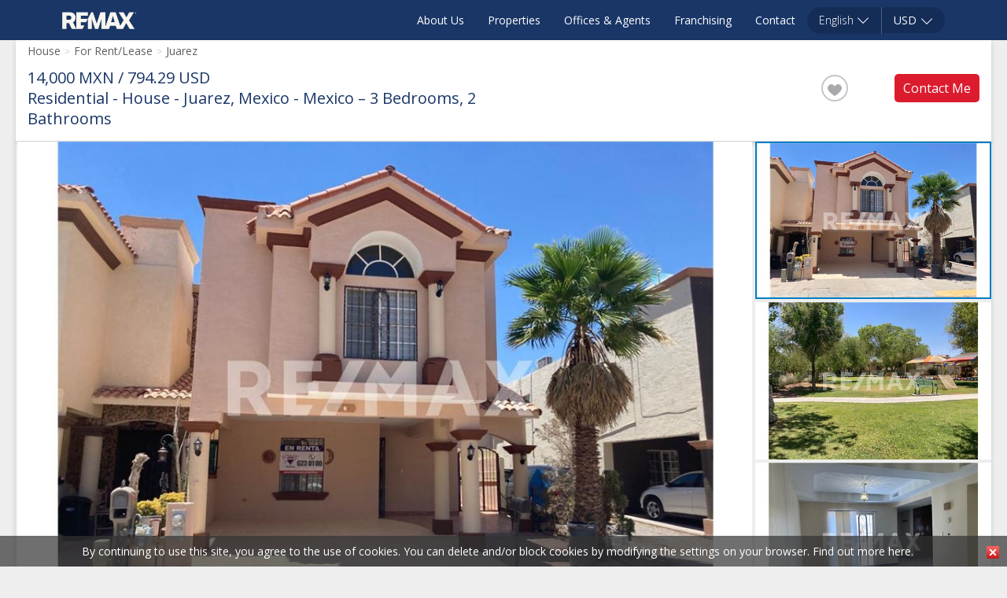

--- FILE ---
content_type: text/html; charset=utf-8
request_url: https://global.remax.com/1001051003-1111
body_size: 58939
content:


<!DOCTYPE html>

<html lang="en">
<head>
    
    <link href='https://fonts.googleapis.com/css?family=Open+Sans:400,300,600&subset=latin,latin-ext' rel='stylesheet' type='text/css' media="none" onload="if(media!=='all') media='all';">
    <meta http-equiv="X-UA-Compatible" content="IE=edge">
    <meta name="viewport" content="width=device-width, initial-scale=1" user-scalable="no">
    <meta name="google" value="notranslate" />
    
		<meta name="title" content="House For Rent/Lease, 3 Bedrooms located at Borgoña  -  Juarez, Mexico | Mexico"/>
		<meta name="description" content="View full property details about this  House For Rent/Lease in Juarez,Mexico. Browse our extensive database for similar House and connect with a REMAX real estate agent today."/>
		<meta name="keywords" content="Commercial, House, Borgoña  -  Juarez, MexicoMexico,  - 538328, For Rent/Lease, 3 Bedrooms - New to the MarketREMAX, remax, Real Estate, Number 1 Real Estate Company, Real Estate Franchise, Become a Real Estate Agent, Apartment for Sale, Apartment for Rent, Apartment to Lease, House for Sale, House for Rent, House to Lease, Villas for Sale, Villas for Rent, Villas to Lease, Commercial Office for Sale, Commercial Office for Rent, Commercial Office to Let">
		<meta property="fb:app_id" content="213981435691842"/>
		<meta property="og:locale" content="en_US"/>
		<meta property="og:type" content="article"/>
		<meta property="og:title" content="House For Rent/Lease, 3 Bedrooms located at Borgoña  -  Juarez, Mexico | Mexico"/>
		<meta property="og:description" content="View full property details about this  House For Rent/Lease in Juarez,Mexico. Browse our extensive database for similar House and connect with a REMAX real estate agent today."/>
		<meta property="og:url" content="https://global.remax.com/en/listings/mexico/house/for-rent/lease/juarez/borgona/1001051003-1111"/>
		<meta property="og:image" content="https://remax.azureedge.net/userimages/1001/Large/L_21875ecdc61842d08def2279fe1a35ec_iList.jpg"/>
		<meta property="og:image:width" content="1000"/>
		<meta property="og:image:height" content="667"/>
		<meta property="og:site_name" content="RE/MAX Global"/>
		<meta property="article:publisher" content="https://www.facebook.com/remax/"/>
		<meta name="twitter:card" content="summary_large_image"/>
		<meta name="twitter:title" content="House For Rent/Lease, 3 Bedrooms located at Borgoña  -  Juarez, Mexico | Mexico"/>
		<meta name="twitter:description" content="View full property details about this  House For Rent/Lease in Juarez,Mexico. Browse our extensive database for similar House and connect with a REMAX real estate agent today."/>
		<meta name="twitter:site" content="@remax"/>
		<meta name="twitter:image" content="https://remax.azureedge.net/userimages/1001/Large/L_21875ecdc61842d08def2279fe1a35ec_iList.jpg"/>
		<meta name="twitter:creator" content="@remax"/>
		<meta name="format-detection" content="telephone=no">
		

    <title>Residential - House - Juarez, Mexico - Mexico - 1001051003-1111 , RE/MAX Global - Real Estate Including Residential and Commercial Real Estate | RE/MAX, LLC.</title>
    <link rel="SHORTCUT ICON" href="/common/images/favicon.ico" type="image/x-icon">
    <meta charset="UTF-8">
    
<!-- Google Tag Manager -->
<script>(function(w,d,s,l,i){w[l]=w[l]||[];w[l].push({'gtm.start':
new Date().getTime(),event:'gtm.js'});var f=d.getElementsByTagName(s)[0],
j=d.createElement(s),dl=l!='dataLayer'?'&l='+l:'';j.async=true;j.src=
'https://www.googletagmanager.com/gtm.js?id='+i+dl;f.parentNode.insertBefore(j,f);
})(window,document,'script','dataLayer','GTM-5HLSHJ');</script>
<!-- End Google Tag Manager -->



    <script src="/common/js/jquery.js"></script>
<script src="/common/js/common_scripts.js"></script>
<script src="/common/js/btn_toggle.js"></script>
<script src="/common/js/SSDrillDown.js"></script>
<script src="/common/js/maps.js"></script>
<script src="/common/js/jquery.mmenu.min.all.js"></script>
<script src="/common/intl-tel-input/js/intlTelInput.js"></script>

    <script src="/common/bootstrap/js/bootstrap.min.js"></script>

    <link href="/common/css/styles.css" rel="stylesheet"/>
<link href="/common/intl-tel-input/css/intlTelInput.css" rel="stylesheet"/>
 
    <link href="/common/css/listingfull.css" rel="stylesheet"/>
<link href="/common/slider-pro-master/css/slider-pro.min.css" rel="stylesheet"/>
<link href="/common/panorama360/panorama360.css" rel="stylesheet"/>
<link href="/common/pannellum/pannellum.css" rel="stylesheet"/>

    <script src="/common/slider-pro-master/js/jquery.sliderPro.min.js"></script>
<script src="/common/panorama360/jquery.mousewheel.min.js"></script>
<script src="/common/panorama360/jquery.panorama360.js"></script>
<script src="/common/pannellum/pannellum.js"></script>
<script src="/common/js/listing_full_slider.js"></script>

    <link href="/common/css/listingfull_print.css?ver=20260119012128" rel="stylesheet" media="print" type="text/css" />
    <script src="/common/js/common_global.js?ver=20260119012128"></script>
    <script src="/common/js/typeahead.js"></script>

    
    
    <link rel='image_src' href='https://remax.azureedge.net/userimages/1001/L_21875ecdc61842d08def2279fe1a35ec_iList.jpg'/> 
<link rel='canonical' href='https://global.remax.com/en/listings/mexico/house/for-rent/lease/juarez/borgona/1001051003-1111' />
<link rel='alternate' hreflang='en' href='https://global.remax.com/en/listings/mexico/house/for-rent/lease/juarez/borgona/1001051003-1111' />
<link rel='alternate' hreflang='zh' href='https://global.remax.com/zh/房源/墨西哥/房子/出租/租赁/juarez/borgona/1001051003-1111' />
<link rel='alternate' hreflang='pt' href='https://global.remax.com/pt/angariacoes/mexico/casa/arrendamento/juarez/borgona/1001051003-1111' />
<link rel='alternate' hreflang='it' href='https://global.remax.com/it/listino/messico/casa/in-affitto/juarez/borgona/1001051003-1111' />
<link rel='alternate' hreflang='fr' href='https://global.remax.com/fr/mandats-de-vente/mexique/maison/a-louer/juarez/borgona/1001051003-1111' />
<link rel='alternate' hreflang='es' href='https://global.remax.com/es/propiedades/mexico/casa/alquiler/juarez/borgona/1001051003-1111' />
<link rel='alternate' hreflang='de' href='https://global.remax.com/de/immobilienangebote/mexiko/haus/miete/juarez/borgona/1001051003-1111' />


    <style>
        #at-share-dock {
            top: unset !important;
            bottom: 0px;
        }
    </style>
</head>

<body class="listing-full notranslate">
    
<!-- Google Tag Manager (noscript) -->
<noscript><iframe src="https://www.googletagmanager.com/ns.html?id=GTM-5HLSHJ"
height="0" width="0" style="display:none;visibility:hidden"></iframe></noscript>
<!-- End Google Tag Manager (noscript) -->



    

    
    <form name="ssForm" method="post" action="./PublicListingFull.aspx?lKey=77793AEF-E4A3-4D39-8686-DBAEB2B97458" onsubmit="javascript:return WebForm_OnSubmit();" id="ssForm">
<div>
<input type="hidden" name="__EVENTTARGET" id="__EVENTTARGET" value="" />
<input type="hidden" name="__EVENTARGUMENT" id="__EVENTARGUMENT" value="" />
<input type="hidden" name="__VIEWSTATE" id="__VIEWSTATE" value="/wEPDwUKMTkwMzk0NzIxMWQYAQUeX19Db250cm9sc1JlcXVpcmVQb3N0QmFja0tleV9fFgIFRVNtYXJ0TW9kdWxlTGlzdGluZ0Z1bGxIZWFkZXIkTGlzdGluZ0Z1bGxUb29sYmFyR2xvYmFsJGNoa1NoYXJlQ29tcGFyZQU/U21hcnRNb2R1bGVMaXN0aW5nRnVsbEhlYWRlciRMaXN0aW5nRnVsbFRvb2xiYXIkY2hrU2hhcmVDb21wYXJlhxqQXsHE4jH6MVtYAqWLcMa6Pko=" />
</div>

<script type="text/javascript">
//<![CDATA[
var theForm = document.forms['ssForm'];
if (!theForm) {
    theForm = document.ssForm;
}
function __doPostBack(eventTarget, eventArgument) {
    if (!theForm.onsubmit || (theForm.onsubmit() != false)) {
        theForm.__EVENTTARGET.value = eventTarget;
        theForm.__EVENTARGUMENT.value = eventArgument;
        theForm.submit();
    }
}
//]]>
</script>


<script src="/WebResource.axd?d=5gHkveLIgsuyUqfT54RpIRwePjUtWLWzQwAIYWw8EB7zzXWudk6c34lh6Nd36_NRRC_7cdIhlTQAij49h_mNRYCheVY1&amp;t=638980809598821967" type="text/javascript"></script>


 <script type="text/javascript">
 var topnavSection = "";
 var currentPostingUrl = "/PublicListingfull.aspx";
 var currentPostingGuid = "27764eb0-30dd-48b6-94b3-78170e5fd980";
 var currentTemplateGuid = "fa9bb328-7a9b-4925-b354-5c1b98eb2df1";
 var currentTemplateUrl = "/../../Common/Templates/Global_PublicListingFull.aspx";
 var languageCode = "en-US";
 //var TranslationFiveLanguageCode = "en-US";
 //var TranslationThreeLanguageCode = "ENU";
 var currentSiteId = "{952a1a58-2c72-4ea3-9ce3-12452ca35830}";
 var breadCrumb = "<a href='/'></a><SEP>Listing Full";
 var subsiteRelativeRootUrl = "";
 var description = "Listing Full";
 //SERVERHOST = "WEB315";
 //PageID = "77b75b32-66b1-4b82-97aa-0c32896da9b6";
 //ApplicationInstanceId = "00000000-0000-0000-0000-000000000000";
 </script>
<script src="/WebResource.axd?d=qEZrMFHgzjYHWWkuluVympzBpnSkxZVJ0DvxNdxt4T7AUbuHDulNJFizCl_xxApUlznwFm1vOLokSucJVB3G_TxIMow1&amp;t=638980809598821967" type="text/javascript"></script>
<script type="text/javascript">
//<![CDATA[
function WebForm_OnSubmit() {
if (typeof(ValidatorOnSubmit) == "function" && ValidatorOnSubmit() == false) return false;
return true;
}
//]]>
</script>

<div>

	<input type="hidden" name="__VIEWSTATEGENERATOR" id="__VIEWSTATEGENERATOR" value="15849B4F" />
</div>
        <!-- page content starts -->
        <div id="page" class="listing-full mm-page mm-slideout">
            <!-- <span id="lblOfficeName"></span> <span id="lblAgentName"></span> -->
            <div id="Header" PlaceholderDisplayMode="Display"><meta name="google-site-verification" content="QPTwbWjzFYn5NdAJrJcbXL2QdrXZMVosPDaWOHPHnMs" />
<style>
/*============================= 21.0.5 ======================================*/
.d-flex {
    display: flex;
}
.hide-gallery #divWaitImg {
    display: none!important;
}
.voh-icon {
    position: relative;
    z-index: 2;
}
.listing-thumbs-grid.ul-container-topfix.hide-gallery {
    padding-bottom: 15px;
}
#advanced-search .MinNumOfBathrooms {
    flex: 0 0 115px;
}

#advanced-search .PropertyType {
    flex: 0 0 151px;
}

#advanced-search .minMAx {
    flex: 1 0 115px;
}

#advanced-search .MinNumOfBedrooms {
    flex: 0 0 100px;
}

#advanced-search .MinNumOfBathrooms {
    flex: 0 0 115px;
}

#advanced-search select {
    padding: 6px 0px;
}

.voh-whitedot-home,
.voh-whitedot-listingfull {
    width: 13px;
    height: 13px;
    border-radius: 10px;
    margin: 0 5px;
    background: transparent;
    box-shadow: 0 0 0 0 rgba(255, 255, 255, 1);
    animation: pulse-white 2s infinite;
    position: absolute;
    left: 9px;
    top: 10px;
    z-index: 1;
}

.voh-whitedot-home {
    left: 12px;
    top: 12px;
}

.voh-whitedot-listingfull {
    top: 5px;
    left: 6px;
}

/*ripple animation for VOH icon */
@keyframes pulse-white {
    0% {
        transform: scale(0.95);
        box-shadow: 0 0 0 0 rgba(255, 255, 255, 0.7);
    }

    70% {
        transform: scale(1);
        box-shadow: 0 0 0 10px rgba(255, 255, 255, 0);
    }

    100% {
        transform: scale(0.95);
        box-shadow: 0 0 0 0 rgba(255, 255, 255, 0);
    }
}

#officeagentSrchPanel #open-country-selector,
#officeagentSrchPanel #office-agent-fts {
    border-radius: 3px;
    color: #666;
}

#officeagentSrchPanel #Name {
    border-radius: 3px 0 0 3px;
}

#SearchFilters .transaction-type-toggler {
    color: #666;
    background: #fff;
    border-color: #ddd;
    font-weight: 400;
}

#SearchFilters .transaction-type-toggler.active {
    box-shadow: 0 2px 5px rgb(0 0 0 / 50%) inset;
    outline: none;
    background: #007dc3;
    color: #fff;
    border: none;
}

#advanced-search-selected-locations {
    display: none;
}


.row.tabs-sort {
    position: relative;
    height: auto;
    margin-bottom: 20px;
    clear: both;
}


.tabs-sort:after {
    position: absolute;
    content: "";
    border-bottom: 1px solid #ccc;
    width: 100vw;
    bottom: 0;
    left: 50%;
    transform: translate(-50%);
}

.show_more_map {
    width: 100%;
    text-align: center;
    text-transform: capitalize;
    line-height: 28px;
    vertical-align: middle;
    color: #7e8083;
    cursor: pointer;
    border: 1px solid #707070;
    border-radius: 22px;
    height: 30px;
    background: #fff;
    font-size: 14px;
}

.show_more_map:hover {
    color: #1a3668;
}


#advanced-search input,
#advanced-search select {
    border-radius: 3px;
    border: 1px solid #ddd
}

.adv_search_btns {
    display: flex;
    flex-direction: row;
    flex-wrap: nowrap;
    justify-content: flex-start;
    align-items: center;
}

.adv_search_btns button {
    flex: 0 0 40%;
    margin-right: 10px;
}

#adv-dropdown-search {
    margin-top: 0;
}

.rent_buy_tabs {
    height: 37px;
}

.country_selector > .col-xs-2 {
    margin-right: 10px;
}

.country_selector:before {
    content: "";
    width: 80%;
    height: 60px;
    background: rgba(255,255,255,.5);
    position: absolute;
    border-radius: 32px 32px 5px 32px;
}

#advanced-search .row {
    display: flex;
    flex-direction: row;
    flex-wrap: nowrap;
    align-content: center;
    justify-content: flex-start;
    align-items: center;
}



.collection-box label {
    color: #fff;
    font-size: 14px;
    font-weight: 400;
}

.search-container .col-xs-5.nopad:not(.more-options) {
    display: flex;
    flex-direction: row;
    flex-wrap: wrap;
    justify-content: flex-end;
}

.search-container .col-xs-5.nopad:not(.more-options) a {
    background: #fff;
    padding: 5px;
    border-radius: 20px 20px 10px 10px;
    flex: 0 0 90px;
    margin: 0 5px 5px;
}

.search-container .col-xs-5.nopad a.active {
    border-radius: 16px 16px 0 0;
    margin-bottom: 5px;
}

.search-container .col-xs-5.nopad a.active span {
    font-size: 18px;
    font-weight: bold;
}

.globe-btn {
    background: #077dc1;
    border: none;
    border-radius: 32px 32px 5px 32px;
    margin-top: 0;
    height: 60px;
    width: 100%;
    display: flex;
    flex-direction: row;
    align-items: center;
    flex-wrap: nowrap;
    color: #fff;
    align-content: center;
    justify-content: space-evenly;
}

.globe-btn span {
    font-size: 18px;
}

.tt-geo-container {
    border-radius: 32px 0px 0px 5px;
}

.more-options {
    display: flex;
    flex-direction: row;
    flex-wrap: wrap;
    justify-content: flex-start;
    margin-top: 5px;
    float: right
}

.more-options .settings-btn {
    background: rgba(26,54,103,.5);
    width: 150px;
    font-size: 16px;
    display: flex;
    flex-direction: row;
    flex-wrap: nowrap;
    align-content: center;
    justify-content: center;
    align-items: center;
    color: #fff;
    text-decoration: underline !important;
    border-radius: 5px 5px 32px 32px;
    height: 45px;
    text-transform: capitalize;
}



.more-options a {
    text-decoration: underline;
}

.more-options i {
    margin-left: 5px;
}

.explore_title {
    color: #fff;
    background: rgba(26,54,103,.8);
    position: absolute;
    z-index: 1;
    font-size: 18px;
    height: 65px;
    display: flex;
    padding: 20px;
    bottom: 0;
    width: 100%;
    flex-direction: row;
    flex-wrap: nowrap;
    align-items: center;
}

.explore_title img {
    width: 40px;
    height: 40px;
}

.explore_title span {
    margin-left: 15px
}

.explore_container {
    position: relative;
    overflow: hidden;
    cursor: pointer;
}

.explore_container > img {
    object-fit: cover;
    width: 100%;
    height: 100%;
}

.searchexplore-container {
    margin: 20px 0 40px 0;
    background: #fff;
}

.featureddestinationswidget-container {
    background: #fff;
    padding: 20px 0;
    margin: 20px 0;
}

.featured_dest > h2 {
    text-align: center;
    font-size: 36px;
    color: #1A3667;
    margin-bottom: 25px;
    font-weight: 400;
}

.feature_container {
    position: relative;
}

.feature_container > img {
    object-fit: cover;
    width: 100%;
    height: 100%;
}

div.feature_dest {
    background: #fff;
    position: absolute;
    top: 10px;
    left: 10px;
    padding: 5px 15px;
    border-radius: 16px 3px;
    display: flex;
    flex-direction: row;
    flex-wrap: nowrap;
    align-items: center;
}

.featured_dest a {
    color: #5a5a5a;
}

.featured_dest a:hover {
    color: #5a5a5a;
    text-decoration: none;
}

.feature_link .feature_go {
    width: 20px;
    height: 20px;
    margin-left: 5px;
    display: inline-block;
    background: url(/Common/images/explore/feature_go.png) no-repeat center center/ 20px 20px;
}

.feature_link:hover .feature_go {
    background: url(/Common/images/explore/feature_go_hover.png) no-repeat center center/ 20px 20px;
}


.feature_title {
    width: 100%;
    color: #fff;
    height: 60px;
    padding: 0;
    font-size: 22px;
    text-align: center;
}

.feature_title > div {
    background: #1A3667
}

.feature_title h2 {
    color: #fff;
    line-height: 55px;
    font-weight: 400;
}

.feature_title h2 a {
    color: #fff;
    line-height: 55px;
    font-weight: 400;
}

.feature_title h2 a:hover {
    color: #fff;
}
.page-loading #search_widgets{
opacity:0;

}

#search_widgets {
    margin-left: -10px;
    margin-right: -10px;
}
.slider-global .sp-mask {
    max-width: 1260px !important;
}
.slider-global .active .shade-overlay{
    display:none;
}
.slider-global .sp-slide {
    width: 246px;
    height: 164px;
}

.slider-global {
    padding-bottom: 20px;
}

.slider-global .geoname {
    font-size: 16px;
    font-weight: bold;
    margin: auto;
    position: absolute;
    top: 0;
    left: 0;
    bottom: 0;
    right: 0;
    height: 25px;
    color: #fff;
    text-transform: uppercase;
}

.slider-global .geoname span:after {
    content: "";
    position: absolute;
    background: url(/common/images/FeaturedDestination/widget_chevron_right.png) center center no-repeat;
    width: 16px;
    height: 14px;
    margin-top: 4px;
}

.slider-global .sp-slide.active:after {
    content: '';
    position: absolute;
    left: 0px;
    bottom: -10px;
    right: 0px;
    border-bottom: 3px #0DA2E2 solid;
}

/*on window resize the plugin reduce the height of the slider*/
.slider-global .sp-mask {
    min-height: 176px !important;
}
.sliderTitle {
    font-size: 28px;
    color: #1A3667;
    margin-top: 10px;
    margin-bottom: 17px;
    text-transform:capitalize;
    font-weight:400;
}
.container_explore_price {
    display: flex;
    flex-direction: row;
    flex-wrap: nowrap;
    height: 130px;
    background: #fff;
    padding: 30px 0 20px 0;
    align-items: center;
    border: 1px solid #CCCCCC;
    border-radius: 5px;
    box-shadow: 0 0 10px 0 rgba(204, 204, 204, .20);
}
#div-explorebyprice-title{
    margin:0;
}
#div-explorebyprice-title h3 {
    font-size: 24px;
    color: #1A3667;
    margin: 0 0 20px;
    font-weight: 400;
}

.explorebyprice_from,
.explorebyprice_to {
    flex: 0 0 200px;
    justify-content: center;
}
#slider-explorebyprice {
    background: #ccc;
    border: none;
}
#slider-explorebyprice_wrapper {
    flex: 1 0 auto;
    
    height: 3px;
    margin-left: 15px;
    margin-right: 15px;
   
}
.e-slider-wrap.e-horizontal a.e-handle {
    top: -15px;
    border: 5px solid white;
    box-shadow: inset 0px 0px 0px 7px #4184cd;
    background: #fff;
    border-radius: 50%;
}
a.e-handle.e-select.e-default.e-hover {
    color: #4184cd;
}
.e-range {
    background: #4184cd
}
.explorebyprice_from {
    flex: 0 0 200px;
    display: flex;
    flex-direction: column;
    align-content: flex-end;
    padding-right: 30px;
    border-right: 3px solid #CCCCCC;
    text-align: right;
}

.explorebyprice_to {
    flex: 0 0 200px;
    display: flex;
    flex-direction: column;
    align-items: flex-start;
    padding-left: 30px;
    border-left: 3px solid #CCCCCC;
    text-align: left;
}


.explorebyprice_to span:not(#slider-explorebyprice-toprice),
.explorebyprice_from span:not(#slider-explorebyprice-fromprice) {
    font-weight: bold;
    text-transform: uppercase;
    font-size: 12px;
    color: #999;
}

#slider-explorebyprice-toprice,
#slider-explorebyprice-fromprice {
    color: #333;
    font-size: 18px;
    font-weight: bold;
}

span.ui-slider-handle.ui-state-default.ui-corner-all {
    border-radius: 30px !important;
    width: 28px;
    height: 28px;
    background: #fff;
    top: -12px;
        border: 10px solid #0B8DC5;
    outline: none;
}

.gal-map li a {
    width: 150px;
    height: 40px;
    border-radius: 32px 32px 0 0;
    color: #999;
    background: #eee;
    border: 1px solid #ddd;
    display: flex;
    flex-direction: row;
    flex-wrap: nowrap;
    align-content: center;
    justify-content: center;
    align-items: center;
}


.gal-map li.current a {
    color: #1A3667;
    box-shadow: 0 0 10px rgba(0,0,0,.12);
    background: #fff;
}

.tab-btn {
    width: 20px;
    height: 20px;
    display: inline-block;
    margin-right: 5px;
}

.hide-gallery {
    /*height:90px!important;
    min-height:90px!important;*/
}

.tab-btn.gallery {
    background: url(/Common/images/grid_icon.png) no-repeat center !important;
}

.tab-btn.map {
    background: url(/Common/images/map_icon.png) no-repeat center !important;
}


.tab-galleryview.tab.current .tab-btn.gallery {
    background: url(/Common/images/grid_icon_active.png) no-repeat center !important;
}

.tab-mapview.tab.current .tab-btn.map {
    background: url(/Common/images/map_icon_active.png) no-repeat center !important;
}

.qs-wrap-shrink .rent_buy_tabs {
    display: none !important;
}


.photo_container {
    position: relative;
}

.image-popup.thumb-item {
    box-shadow: 0 0 10px 0 rgba(0,0,0,.12);
    min-height: 370px;
}

.ls_team_photo a,
.ls_team_photo a:hover {
    font-size: 18px;
    font-weight: 400;
    color: #007DC3;
}

#virtualopenhouse-popup-contactform #btn-country-selector-close {
    top: 20px;
}

.searchexplore-container > .container > .row > .nopadleft {
    padding: 0 !important;
}

.socialmedia-container .table-responsive {
    border: none;
}

.voh-ty .panel-body img.img-responsive {
    width: 100% !important;
}

.featureddestinationswidget-container .nopadleft {
    padding-left: 15px;
}
.adv_tags {
    text-align: left;
    display: inline-flex;
    position: absolute;
    flex-direction: row;
    flex-wrap: nowrap;
    margin-top: 10px;
    width: 100%;
}

.adv_tags .col-xs-12 {
    margin-left: 165px;
    padding-left: 0;
    max-width:380px;
}
#btnDiscoverLuxury{
    margin-top:50px;
}
/*only desktop*/
@media (min-width: 768px) {
    #divExpoloreByPrice {
    padding-right: 5px;
}
    #divExpoloreByLifeStyle {
        padding-left: 5px;
        padding-right: 5px;
    }
    #divExpoloreByLocation {
        padding-left: 5px;
    }
    .explore_container {
        max-height: 227px;
    }
    /*fix for header shrink*/
    .sort-by.col-xs-4.col-sm-2.pull-right.hidden-xs.nopad.nodisplay {
        display: block !important;
    }

    .office_photo {
        margin-bottom: 5px;
    }

    .officeagent-results .list-container {
        height: 100vh;
        max-height: 100vh;
        overflow-x: hidden;
        padding: 0;
        margin-right: 20px;
    }

    .officeagent-results .map-container {
        height: 100vh;
        max-height: 100vh;
        overflow-x: hidden;
        padding: 0;
    }

    .officeagent-results #map-canvas.office-agent-map {
        height: 100vh;
    }

    .officeagent-results .officeagent-list > .list-results {
        display: flex;
        flex-direction: row;
        flex-wrap: nowrap;
        justify-content: space-between;
    }

    .officeagent-results .officeagent-list > .list-results > .row {
        flex: 1 0 100%;
    }

    .officeagent-results .office-comm {
        margin-bottom: 0px;
    }

    .list-container .row {
        display: flex;
        flex-direction: column;
        flex-wrap: wrap;
        align-items: stretch;
    }

    .agent-wrapper,
    .office-wrapper {
        width: 100%;
    }

    .p-l-1 {
        padding-left: 1px;
    }

    .p-r-1 {
        padding-right: 1px;
    }

    .p-r-5 {
        padding-right: 5px;
    }

    .p-l-5 {
        padding-left: 5px;
    }

    .p-l-0 {
        padding-left: 0;
    }
    .p-r-0 {
        padding-right: 0;
    }

    /*to make the search bar to be in the middle without changing the js*/
    .col-xs-12.srchbar-div.col-sm-9.col-md-9 {
        width: 100%;
    }

    #advanced-search .row div#P1,
    #advanced-search .row div#P2,
    #advanced-search .row div#P1 div,
    #advanced-search .row div#P2 div {
        margin-bottom: 0;
    }

    .row.tabs-sort {
        display: flex;
        flex-direction: row;
        flex-wrap: nowrap;
    }

    .tabs-sort .tabs {
        flex: 0 0 315px;
        align-self: flex-end;
    }

    .tabs-sort .search_title {
        flex: 1 1 80%;
        display: flex;
        align-self: flex-end;
        margin-bottom: 10px;
    }

    .tabs-sort .sort-by {
        flex: 0 0 200px;
        align-self: flex-end;
        margin-bottom: 10px;
    }

    input#mlsid {
        width: 130px;
        padding: 10px 5px;
    }

    /*.mlsid_div {
        margin-right: 30px;
    }*/

    .featured_dest .col-xs-12.col-sm-6.col-md-6.p-r-1:last-of-type {
        padding-left: 1px;
        padding-right: 15px;
    }
}
/*fix for ipad country selector*/
@media (min-width:767px) and (max-width:868px) {
    .globe-btn {
        padding: 0 7px;
        min-width:103px;
    }

    .globe-btn * {
        transform: scale(0.8);
    }
}
/*only mobile */
@media (max-width: 768px) {
    .adv_tags {
        background: linear-gradient(#061C41, #1A3667);
        width: 100vw;
        margin-left: -15px;
        min-height: 30px;
        top: 95px;
        padding: 10px 0;
    }

    .adv_tags .col-xs-12 {
        margin-left: 0;
        max-width:100%;
    }
    .socialmedia-container span {
        display: block;
        margin: 0;
    }

    #virtualopenhouse-popup-contactform {
        top: 0 !important;
    }

    #thumb_container {
        overflow-x: hidden !important;
    }

    .mobile-fix-bc-bar {
        margin-top: 40px;
    }

    #div-explorebyprice-slider {
        margin-top: 30px;
    }

    h1.ls_title {
        margin-top: 30px;
    }

    #P1 > div:last-child,
    #P2 > div:last-child {
        margin: 0;
    }

    .advanced-searchbar {
        background: rgba(0,0,0,.5);
    }

    .col-xs-5.nopad.more-options {
        width: 25% !important;
    }

    .row.tabs-sort {
        height: auto;
    }

    .container_explore_price {
        flex-wrap: wrap;
        padding: 0 10px;
        align-items: stretch;
        border: 1px solid #CCCCCC;
        justify-content: center;
        align-content: center;
        height: 110px;
    }

    .explorebyprice_from {
        order: 1;
        flex: 0 0 auto;
        border: none;
    }

    #slider-explorebyprice_wrapper {
        order: 3;
        width: 100%;
        margin-top: 20px;
    }

    .explorebyprice_to {
        order: 2;
        flex: 0 0 auto;
        border: none;
    }

    .tabs-sort {
        display: flex;
        flex-direction: column;
        flex-wrap: nowrap;
        position: relative;
    }

    .tabs-sort .tabs {
        order: 2;
        border-bottom: 1px solid #ccc;
    }

    .tabs-sort .search_title {
        order: 1
    }

    .navbar-nav.nav.gal-map {
        display: flex;
        flex-direction: row;
        flex-wrap: nowrap;
        align-content: center;
        align-items: center;
        justify-content: center;
        margin-bottom: 0;
    }

    .navbar-nav.nav .tab {
        margin: 0 5px;
    }

    .navbar-nav.nav .tab a {
        padding: 0;
        display: flex;
        flex-direction: row;
        flex-wrap: nowrap;
        align-content: center;
        justify-content: center;
        align-items: center;
    }



    .featured_dest .col-xs-12.col-sm-6.col-md-6 {
        margin-bottom: 10px;
    }

    .more-options {
        position: absolute !important;
        left: 0;
        right: 0;
        margin-left: auto;
        margin-right: auto;
    }

    .more-options a {
        margin: 0 auto;
    }

    .country_selector:before {
        background: none
    }

    .country_selector .col-xs-8 {
        width: 80%;
        padding-left: 15px !important;
    }

    .country_selector .col-xs-1 {
        width: 20%;
    }

    .country_selector .col-xs-1 .search-prop {
        width: 100%;
    }

    .buyrent-mobile a {
        background: #fff;
        padding: 5px;
        border-radius: 20px 20px 10px 10px;
        flex: 0 0 90px;
        margin: 0 5px 5px;
        color: #666
    }

    .buyrent-mobile a.active {
        border-radius: 16px 16px 0 0;
        margin-bottom: 2px;
        font-size: 18px;
        font-weight: bold;
        color: #222
    }

    .advanced-searchbar {
        margin-top: 0;
        text-align: center;
    }

    #advanced-search .row {
        display: inline-block;
        width: 100%;
    }

    .adv_search_btns {
        justify-content: center;
        width: 100%;
    }

    #P1 > div,
    #P2 > div {
        padding: 0;
    }

    .checkbox_adv_search {
        text-align: left;
    }
}
/*============================= END 21.0.5 ======================================*/

.about-us {
            font-family: Arial, Helvetica, sans-serif;
            margin: 0;
            padding: 14px;
            
        }

       

        .about-us h1 {
            font-family: Arial, Helvetica, sans-serif;
            color: #DC1C2E;
            font-size: 24px;
            text-align: left;
            margin-bottom: 30px;
        }

        .about-us h2 {
            font-family: "Open Sans", Helvetica, Arial, sans-serif;
            color: #DC1C2E;
            font-size: 18px;
            margin-bottom: 20px;
        }

        .about-us p {
            color: #777;
            text-align:justify;
            font-family: "Open Sans", Helvetica, Arial, sans-serif;
            font-size: 14px;
            line-height: 1.6;
            margin-bottom: 20px;
        }

        .about-us .about-img {
            
            height: auto;
            text-align: center;
            margin-bottom: 30px;
            border-radius: 6px;
            box-shadow: 0 0 10px rgba(0, 0, 0, 0.1);
            }

        .about-us .about-img-big {
            
            height: 60%;
            width: 100%;
            text-align: center;
            margin-bottom: 30px;
            border-radius: 6px;
            box-shadow: 0 0 10px rgba(0, 0, 0, 0.1);
            }   

     @media (max-width: 414px) {
        .about-us h1 {
            font-size: 20px;
            text-align: center;
            color: #DC1C2E;
        }

        .about-us h2 {
            font-size: 16px;
            text-align: center;
            color: #DC1C2E;
        }

        .about-us p {
            font-size: 14px;
            text-align: justify;
            margin: 10px;
        }

        .about-us .about-img {
            width: 100%;
            
            margin-left: auto;
            margin-right: auto;
        }
        .about-us .about-img-big {
            height:auto;
            width: 100%;
            
            margin-left: auto;
            margin-right: auto;
        }
    }


</style>
<div class="fluid searchbar fixed">


<!-- Turnstile Widget -->
<div id="cf-invisible-widget" style="min-height: 65px; min-width: 300px; z-index: 1050; position: absolute; top: 20px; width: 100%; margin: 0 auto; text-align: center;"></div>

<script>
    // Prove this script block is running
    // console.log("1. User Control Script Block Started");

    // --- TIMEOUT VARIABLES (Added) ---
    var turnstileAttempts = 0;
    var turnstileMaxAttempts = 40; // 40 checks * 250ms = 10 Seconds Max Wait

    // Define the success callback globally
    window.onTurnstileSuccess = function(token) {
        // console.log("Turnstile Token Received:", token);
        
        // Send to Handler
        $.ajax({
            url: '/Handlers/TurnstileHandler.ashx',
            type: 'GET',
            data: { token: token },
            dataType: 'json',
            success: function (data) {
                if (!data.success) {
                    // console.log("Turnstile token failed:", data);
                    // alert("Turnstile token failed");
                    // If invalid, redirect to custom error page
                    window.location.href = "/CustomError.aspx";
                } else {
                    console.log("Turnstile passed, continuing load.");
                    var c = document.getElementById('cf-invisible-widget');
                    if(c) c.style.display = 'none';
                }                
            },
            error: function (err) {
                console.log("Turnstile failed, in error", err);
                // alert("Turnstile failed, in error");
                window.location.href = "/CustomerError.aspx";                
            }
        });
    };

    // The Polling Function: Checks for 'turnstile' every 50ms
    function waitForTurnstile() {
        // console.log("2. Checking if Turnstile is loaded...");

        // Stop if the container is missing (prevents 600010)
        var container = document.getElementById('cf-invisible-widget');
        if (!container) {
            // console.warn("Container not found, retrying...");
            setTimeout(waitForTurnstile, 250);
            return;
        }

        // Wait for Cloudflare API
        if (typeof turnstile !== 'undefined') {
            // console.log("3. Turnstile Found! Rendering now...");

            // --- FIX FOR 600010 ---
            // We use requestAnimationFrame to ensure the browser has finished 
            // painting the layout (height/width) before we ask Cloudflare to render.
            window.requestAnimationFrame(function () {
                try {
                    turnstile.render('#cf-invisible-widget', {
                        sitekey: "0x4AAAAAACMuq3fUQs2q2jq_", 
                        appearance: 'always', // Force it to be visible
                        callback: window.onTurnstileSuccess,
                        "error-callback": function (code) {
                            console.error("Turnstile Error Code:", code);
                            // AUTO-RETRY LOGIC for 600010
                            if (code === '600010') {
                                // console.log("Retrying render due to mobile collapse...");
                                setTimeout(function() {
                                    turnstile.reset('#cf-invisible-widget');
                                }, 1000);
                            }
                        }
                    });
                } catch (e) {
                    console.error("Render Crashed:", e);
                }
            });

        } else {
            // Timeout Logic
            turnstileAttempts++;
            
            if (turnstileAttempts < turnstileMaxAttempts) {
                // Not ready yet, check again in 250ms (Slower for mobile safety)
                setTimeout(waitForTurnstile, 250); 
            } else {
                // STOP WAITING: Show error message to user
                // console.warn("Turnstile timed out on mobile network.");
            }
        }
    }

    // Start the checker immediately
    waitForTurnstile();

</script>

<script src="https://challenges.cloudflare.com/turnstile/v0/api.js?render=explicit" async defer></script>







<nav class="navbar navbar-fixed-top navbar-inverse">
    <div class="container">
        <div class="navbar-header">
            <button type="button" class="navbar-toggle collapsed" data-toggle="collapse" data-target="#Div1" aria-expanded="false" aria-label="">
                
                
                <span class="icon-bar"></span>
                <span class="icon-bar"></span>
                <span class="icon-bar"></span>
                <span class="icon-bar"></span>
                <span class="icon-bar"></span>
                <span class="icon-bar"></span>
            </button>
            <a class="navbar-brand" href="/default.aspx" aria-label="">
                <img alt="" src="/custom/REMAX_GLOBAL/images/logo.png" />
            </a>
        </div>
        <div id="Div1" class="collapse navbar-collapse">
            <ul class="nav navbar-nav pull-right">
                <li class="active"><a href="/about.aspx">About Us</a></li>
                <li><a href="/searchresults.aspx?action=list">Properties</a></li>
                <li><a href="/officeagentsearch.aspx">Offices & Agents</a></li>
                <li><a href="https://www.remax-franchise.com/home" target="_blank">Franchising</a></li>
                <li><a href="/contact.aspx">Contact</a></li>
                <li class="dark-language">
                    

<a href="#" id="dropdownMenu1" data-toggle="modal" data-target="#language" aria-haspopup="true" aria-expanded="true">
    <span id="ctl01_SmartModuleLanguageSelector_lblSelectedLanguageName" class="language-label">English</span>
    <i class="chevron-down-white"></i>
    <input type="hidden" name="ctl01$SmartModuleLanguageSelector$selectedlang" id="ctl01_SmartModuleLanguageSelector_selectedlang" />
    <input type="hidden" name="ctl01$SmartModuleLanguageSelector$myLangCode" id="ctl01_SmartModuleLanguageSelector_myLangCode" value="ENU" />
</a>


<div class="modal fade" tabindex="-1" role="dialog" aria-labelledby="mySmallModalLabel" id="language">
    <div class="modal-dialog modal-sm" role="document">
        <div class="modal-content currency-modal">
            <div class="modal-header currency-header">
                <h4 class="modal-title currency-title" id="myModalLabel">
                    Choose a Language:
                </h4>
            </div>
            <div class="modal-body currency-body">
                <div class="row" id="language-body">
                    <div class="col-xs-12">
                        <ul class="country-li" id="popularLanguages">
                            
                                    <li class="c-flag language-link" data-link='zh-CHS' data-linkname='中文 - Chinese'>
                                        <a href="#">中文 - Chinese</a>
                                    </li>
                                
                                    <li class="c-flag language-link" data-link='en-US' data-linkname='English'>
                                        <a href="#">English</a>
                                    </li>
                                
                                    <li class="c-flag language-link" data-link='fr-FR' data-linkname='Français - French'>
                                        <a href="#">Français - French</a>
                                    </li>
                                
                                    <li class="c-flag language-link" data-link='de-DE' data-linkname=' Deutsch - German'>
                                        <a href="#"> Deutsch - German</a>
                                    </li>
                                
                                    <li class="c-flag language-link" data-link='it-IT' data-linkname='Italiano - Italian'>
                                        <a href="#">Italiano - Italian</a>
                                    </li>
                                
                                    <li class="c-flag language-link" data-link='pt-PT' data-linkname='Português - Portuguese'>
                                        <a href="#">Português - Portuguese</a>
                                    </li>
                                
                                    <li class="c-flag language-link" data-link='es-ES' data-linkname='Español - Spanish'>
                                        <a href="#">Español - Spanish</a>
                                    </li>
                                
                        </ul>
                        <ul class="country-li" id="nonPopularLanguages" style="display: none">
                            
                                    <li class="c-flag language-link" data-link='sq-AL' data-linkname='shqip - Albanian'>
                                        <a href="#">shqip - Albanian</a>
                                    </li>
                                
                                    <li class="c-flag language-link" data-link='ar-EG' data-linkname='عربي - Arabic'>
                                        <a href="#">عربي - Arabic</a>
                                    </li>
                                
                                    <li class="c-flag language-link" data-link='hy-AM' data-linkname='Armenian - Armenia - Armenian'>
                                        <a href="#">Armenian - Armenia - Armenian</a>
                                    </li>
                                
                                    <li class="c-flag language-link" data-link='Lt-az-AZ' data-linkname='Azərbaycanca - Azerbaijani'>
                                        <a href="#">Azərbaycanca - Azerbaijani</a>
                                    </li>
                                
                                    <li class="c-flag language-link" data-link='id-ID' data-linkname='Bahasa Indonesia - Bahasa Indonesia'>
                                        <a href="#">Bahasa Indonesia - Bahasa Indonesia</a>
                                    </li>
                                
                                    <li class="c-flag language-link" data-link='bs-BH' data-linkname='Bosanski - Bosnian'>
                                        <a href="#">Bosanski - Bosnian</a>
                                    </li>
                                
                                    <li class="c-flag language-link" data-link='bg-BG' data-linkname='Български - Bulgarian'>
                                        <a href="#">Български - Bulgarian</a>
                                    </li>
                                
                                    <li class="c-flag language-link" data-link='hr-HR' data-linkname='Hrvatski - Croatian'>
                                        <a href="#">Hrvatski - Croatian</a>
                                    </li>
                                
                                    <li class="c-flag language-link" data-link='cs-CZ' data-linkname='Čeština - Czech'>
                                        <a href="#">Čeština - Czech</a>
                                    </li>
                                
                                    <li class="c-flag language-link" data-link='da-DK' data-linkname='Dansk - Danish'>
                                        <a href="#">Dansk - Danish</a>
                                    </li>
                                
                                    <li class="c-flag language-link" data-link='nl-NL' data-linkname='Nederlands - Dutch'>
                                        <a href="#">Nederlands - Dutch</a>
                                    </li>
                                
                                    <li class="c-flag language-link" data-link='et-EE' data-linkname='Eesti - Estonian'>
                                        <a href="#">Eesti - Estonian</a>
                                    </li>
                                
                                    <li class="c-flag language-link" data-link='fi-FI' data-linkname='Suomeksi - Finnish'>
                                        <a href="#">Suomeksi - Finnish</a>
                                    </li>
                                
                                    <li class="c-flag language-link" data-link='fr-TN' data-linkname='French - Tunisia - French'>
                                        <a href="#">French - Tunisia - French</a>
                                    </li>
                                
                                    <li class="c-flag language-link" data-link='ka-GE' data-linkname='ქართული - Georgian'>
                                        <a href="#">ქართული - Georgian</a>
                                    </li>
                                
                                    <li class="c-flag language-link" data-link='el-GR' data-linkname='Ελληνικά - Greek'>
                                        <a href="#">Ελληνικά - Greek</a>
                                    </li>
                                
                                    <li class="c-flag language-link" data-link='gu-IN' data-linkname='ગુજરાતી - Gujarati'>
                                        <a href="#">ગુજરાતી - Gujarati</a>
                                    </li>
                                
                                    <li class="c-flag language-link" data-link='he-IL' data-linkname='עברית - Hebrew'>
                                        <a href="#">עברית - Hebrew</a>
                                    </li>
                                
                                    <li class="c-flag language-link" data-link='hi-IN' data-linkname='हिंदी - Hindi'>
                                        <a href="#">हिंदी - Hindi</a>
                                    </li>
                                
                                    <li class="c-flag language-link" data-link='hu-HU' data-linkname='Magyar - Hungarian'>
                                        <a href="#">Magyar - Hungarian</a>
                                    </li>
                                
                                    <li class="c-flag language-link" data-link='ja-JP' data-linkname='日本語 - Japanese'>
                                        <a href="#">日本語 - Japanese</a>
                                    </li>
                                
                                    <li class="c-flag language-link" data-link='ko-KO' data-linkname='한국어 - Korean'>
                                        <a href="#">한국어 - Korean</a>
                                    </li>
                                
                                    <li class="c-flag language-link" data-link='lv-LV' data-linkname='Latvian - Latvia - Latvian'>
                                        <a href="#">Latvian - Latvia - Latvian</a>
                                    </li>
                                
                                    <li class="c-flag language-link" data-link='lt-LT' data-linkname='Lietuviškai - Lithuanian'>
                                        <a href="#">Lietuviškai - Lithuanian</a>
                                    </li>
                                
                                    <li class="c-flag language-link" data-link='lg-UG' data-linkname='luːˈɡændə - Luganda'>
                                        <a href="#">luːˈɡændə - Luganda</a>
                                    </li>
                                
                                    <li class="c-flag language-link" data-link='mn-MN' data-linkname='Mongolia - Mongolian'>
                                        <a href="#">Mongolia - Mongolian</a>
                                    </li>
                                
                                    <li class="c-flag language-link" data-link='cn-ME' data-linkname='Crnogorski - Montenegrin'>
                                        <a href="#">Crnogorski - Montenegrin</a>
                                    </li>
                                
                                    <li class="c-flag language-link" data-link='nn-NO' data-linkname='Norsk - Norwegian'>
                                        <a href="#">Norsk - Norwegian</a>
                                    </li>
                                
                                    <li class="c-flag language-link" data-link='pl-PL' data-linkname='Polski - Polish'>
                                        <a href="#">Polski - Polish</a>
                                    </li>
                                
                                    <li class="c-flag language-link" data-link='pa-IN' data-linkname='ਪੰਜਾਬੀ - Punjabi'>
                                        <a href="#">ਪੰਜਾਬੀ - Punjabi</a>
                                    </li>
                                
                                    <li class="c-flag language-link" data-link='ro-RO' data-linkname='Română - Romanian'>
                                        <a href="#">Română - Romanian</a>
                                    </li>
                                
                                    <li class="c-flag language-link" data-link='ru-RU' data-linkname='Pусский - Russian'>
                                        <a href="#">Pусский - Russian</a>
                                    </li>
                                
                                    <li class="c-flag language-link" data-link='sr-SP' data-linkname='Srpski - Serbian'>
                                        <a href="#">Srpski - Serbian</a>
                                    </li>
                                
                                    <li class="c-flag language-link" data-link='si-LK' data-linkname='සිංහල - Sinhalese'>
                                        <a href="#">සිංහල - Sinhalese</a>
                                    </li>
                                
                                    <li class="c-flag language-link" data-link='sk-SK' data-linkname='Slovenský - Slovak'>
                                        <a href="#">Slovenský - Slovak</a>
                                    </li>
                                
                                    <li class="c-flag language-link" data-link='sl-SI' data-linkname='Slovenščina - Slovenian'>
                                        <a href="#">Slovenščina - Slovenian</a>
                                    </li>
                                
                                    <li class="c-flag language-link" data-link='sw-KE' data-linkname='Swahili - Swahili'>
                                        <a href="#">Swahili - Swahili</a>
                                    </li>
                                
                                    <li class="c-flag language-link" data-link='sv-SE' data-linkname='Svenska - Swedish'>
                                        <a href="#">Svenska - Swedish</a>
                                    </li>
                                
                                    <li class="c-flag language-link" data-link='tl-PH' data-linkname='Tagalog - Tagalog'>
                                        <a href="#">Tagalog - Tagalog</a>
                                    </li>
                                
                                    <li class="c-flag language-link" data-link='ta-IN' data-linkname='தமிழ் - Tamil'>
                                        <a href="#">தமிழ் - Tamil</a>
                                    </li>
                                
                                    <li class="c-flag language-link" data-link='th-TH' data-linkname='ภาษาไทย - Thai'>
                                        <a href="#">ภาษาไทย - Thai</a>
                                    </li>
                                
                                    <li class="c-flag language-link" data-link='tr-TR' data-linkname='Türkçe - Turkish'>
                                        <a href="#">Türkçe - Turkish</a>
                                    </li>
                                
                                    <li class="c-flag language-link" data-link='uk-UA' data-linkname='Українська мова - Ukrainian'>
                                        <a href="#">Українська мова - Ukrainian</a>
                                    </li>
                                
                        </ul>
                    </div>
                </div>
                <div class="row" id="modal-languages-footer">
                    <div class="col-xs-12 text-center">
                        <button class="btn btn-search btn-block" id="btnViewMoreLanguages" >
                            View More
                        </button>
                    </div>
                </div>
            </div>
        </div>
    </div>
</div>


<script>

    $(document).ready(function () {
        $("#btnViewMoreLanguages").on("click", function (event) {
            $("#nonPopularLanguages").css('display','block');
            $("#modal-languages-footer").css('display', 'none');
            return false;
        });
    });

    $(function () {
        $(".language-link").each(function () {
            var page = $(this).data("page");
            $(this).off("click");
        });
    });


    $(function () {
        $(".language-link").click(function () {
            $("#hdnSL").val($(this).attr("data-linkName"));
            $(this).addClass("active");
            LangaugeChanged($(this).attr("data-link"));

            $('#lblSelectedLanguage').text($(this).attr("data-linkName"));
            $("#selectedlanguage").val($(this).attr("data-link"));
            var myHiddenSelectedLanguageCode = document.getElementById('ctl01_SmartModuleLanguageSelector_selectedlang');
            myHiddenSelectedLanguageCode.value = $(this).attr("data-link");
        });
    });

</script>



                </li>      
                <li class="dark-currency">
                    


<div id="divCurrencySymbol">
    <a id="showCurrency" class="currency-toggler country-code" data-toggle="modal" data-target="#currency">
        <span id="ctl01_SmartModuleCurrencySelector_lblSelectedCurrencyName" class="currency-code">USD</span>
        <i class="chevron-down-white"></i>
        <input id="selected-currency" type="hidden" />
        <input id="currency_changed" type="hidden" value="" />
    </a>
</div>

<!--Currency -->
<div class="modal fade" tabindex="-1" role="dialog" aria-labelledby="mySmallModalLabel" id="currency">
    <div class="modal-dialog modal-sm currency-div" role="document">
        <div class="modal-content currency-modal">
            <div class="modal-header currency-header">

                <h4 class="modal-title currency-title" id="myModalLabel">
                    Please select a Currency:
                </h4>
            </div>
            <div class="modal-body currency-body">
                <div class="row" id="modal-currency-body">
                    <div class="col-xs-12">
                        <ul class="country-li" id="popularCurrency">
                            
                                    <li class="c-flag">
                                        <a href="" title="Canadian Dollar" class="currency-selector"
                                            data-c-symbol="CDN"
                                            data-c-code="CDN"
                                            data-cs-max="5000000"
                                            data-cs-defmin="1000000"
                                            data-cs-defmax="5000000"
                                            data-cs-step="200000"
                                            data-cr-max="7500"
                                            data-cr-defmin="1500"
                                            data-cr-defmax="7500"
                                            data-cr-step="300"
                                            data-c-delim=",">
                                            <i class="flags f-CA"></i>
                                        </a>
                                        <a href="" class="currency-selector"
                                            data-c-symbol="CDN"
                                            data-c-code="CDN"
                                            data-cs-max="5000000"
                                            data-cs-defmin="1000000"
                                            data-cs-defmax="5000000"
                                            data-cs-step="200000"
                                            data-cr-max="7500"
                                            data-cr-defmin="1500"
                                            data-cr-defmax="7500"
                                            data-cr-step="300"
                                            data-c-delim=",">
                                            Canadian Dollar
                                        </a>
                                    </li>
                                
                                    <li class="c-flag">
                                        <a href="" title="Chinese Renminbi" class="currency-selector"
                                            data-c-symbol="¥"
                                            data-c-code="CNY"
                                            data-cs-max="500000000"
                                            data-cs-defmin="100000000"
                                            data-cs-defmax="500000000"
                                            data-cs-step="20000000"
                                            data-cr-max="90000"
                                            data-cr-defmin="18000"
                                            data-cr-defmax="90000"
                                            data-cr-step="3600"
                                            data-c-delim=",">
                                            <i class="flags f-CN"></i>
                                        </a>
                                        <a href="" class="currency-selector"
                                            data-c-symbol="¥"
                                            data-c-code="CNY"
                                            data-cs-max="500000000"
                                            data-cs-defmin="100000000"
                                            data-cs-defmax="500000000"
                                            data-cs-step="20000000"
                                            data-cr-max="90000"
                                            data-cr-defmin="18000"
                                            data-cr-defmax="90000"
                                            data-cr-step="3600"
                                            data-c-delim=",">
                                            Chinese Renminbi
                                        </a>
                                    </li>
                                
                                    <li class="c-flag">
                                        <a href="" title="Euro" class="currency-selector"
                                            data-c-symbol="€"
                                            data-c-code="EUR"
                                            data-cs-max="15000000"
                                            data-cs-defmin="3000000"
                                            data-cs-defmax="15000000"
                                            data-cs-step="600000"
                                            data-cr-max="2500000"
                                            data-cr-defmin="500000"
                                            data-cr-defmax="2500000"
                                            data-cr-step="100000"
                                            data-c-delim=".">
                                            <i class="flags f-EU"></i>
                                        </a>
                                        <a href="" class="currency-selector"
                                            data-c-symbol="€"
                                            data-c-code="EUR"
                                            data-cs-max="15000000"
                                            data-cs-defmin="3000000"
                                            data-cs-defmax="15000000"
                                            data-cs-step="600000"
                                            data-cr-max="2500000"
                                            data-cr-defmin="500000"
                                            data-cr-defmax="2500000"
                                            data-cr-step="100000"
                                            data-c-delim=".">
                                            Euro
                                        </a>
                                    </li>
                                
                                    <li class="c-flag">
                                        <a href="" title="British Pound" class="currency-selector"
                                            data-c-symbol="£"
                                            data-c-code="GBP"
                                            data-cs-max="5000000"
                                            data-cs-defmin="1000000"
                                            data-cs-defmax="5000000"
                                            data-cs-step="200000"
                                            data-cr-max="2500"
                                            data-cr-defmin="500"
                                            data-cr-defmax="2500"
                                            data-cr-step="100"
                                            data-c-delim=",">
                                            <i class="flags f-UK"></i>
                                        </a>
                                        <a href="" class="currency-selector"
                                            data-c-symbol="£"
                                            data-c-code="GBP"
                                            data-cs-max="5000000"
                                            data-cs-defmin="1000000"
                                            data-cs-defmax="5000000"
                                            data-cs-step="200000"
                                            data-cr-max="2500"
                                            data-cr-defmin="500"
                                            data-cr-defmax="2500"
                                            data-cr-step="100"
                                            data-c-delim=",">
                                            British Pound
                                        </a>
                                    </li>
                                
                                    <li class="c-flag">
                                        <a href="" title="Indian Rupees" class="currency-selector"
                                            data-c-symbol="Rs."
                                            data-c-code="INR"
                                            data-cs-max="100000000000"
                                            data-cs-defmin="20000000000"
                                            data-cs-defmax="100000000000"
                                            data-cs-step="4000000000"
                                            data-cr-max="20000"
                                            data-cr-defmin="4000"
                                            data-cr-defmax="20000"
                                            data-cr-step="800"
                                            data-c-delim=",">
                                            <i class="flags f-IN"></i>
                                        </a>
                                        <a href="" class="currency-selector"
                                            data-c-symbol="Rs."
                                            data-c-code="INR"
                                            data-cs-max="100000000000"
                                            data-cs-defmin="20000000000"
                                            data-cs-defmax="100000000000"
                                            data-cs-step="4000000000"
                                            data-cr-max="20000"
                                            data-cr-defmin="4000"
                                            data-cr-defmax="20000"
                                            data-cr-step="800"
                                            data-c-delim=",">
                                            Indian Rupees
                                        </a>
                                    </li>
                                
                                    <li class="c-flag">
                                        <a href="" title="Mexican Pesos" class="currency-selector"
                                            data-c-symbol="MXN"
                                            data-c-code="MXN"
                                            data-cs-max="100000000"
                                            data-cs-defmin="20000000"
                                            data-cs-defmax="100000000"
                                            data-cs-step="4000000"
                                            data-cr-max="100000"
                                            data-cr-defmin="20000"
                                            data-cr-defmax="100000"
                                            data-cr-step="4000"
                                            data-c-delim=",">
                                            <i class="flags f-MX"></i>
                                        </a>
                                        <a href="" class="currency-selector"
                                            data-c-symbol="MXN"
                                            data-c-code="MXN"
                                            data-cs-max="100000000"
                                            data-cs-defmin="20000000"
                                            data-cs-defmax="100000000"
                                            data-cs-step="4000000"
                                            data-cr-max="100000"
                                            data-cr-defmin="20000"
                                            data-cr-defmax="100000"
                                            data-cr-step="4000"
                                            data-c-delim=",">
                                            Mexican Pesos
                                        </a>
                                    </li>
                                
                                    <li class="c-flag">
                                        <a href="" title="US Dollar" class="currency-selector"
                                            data-c-symbol="USD"
                                            data-c-code="USD"
                                            data-cs-max="5000000"
                                            data-cs-defmin="1000000"
                                            data-cs-defmax="5000000"
                                            data-cs-step="200000"
                                            data-cr-max="7500"
                                            data-cr-defmin="1500"
                                            data-cr-defmax="7500"
                                            data-cr-step="300"
                                            data-c-delim=",">
                                            <i class="flags f-US"></i>
                                        </a>
                                        <a href="" class="currency-selector"
                                            data-c-symbol="USD"
                                            data-c-code="USD"
                                            data-cs-max="5000000"
                                            data-cs-defmin="1000000"
                                            data-cs-defmax="5000000"
                                            data-cs-step="200000"
                                            data-cr-max="7500"
                                            data-cr-defmin="1500"
                                            data-cr-defmax="7500"
                                            data-cr-step="300"
                                            data-c-delim=",">
                                            US Dollar
                                        </a>
                                    </li>
                                
                        </ul>

                        <ul class="country-li" id="nonPopularCurrency" style="display: none">
                            
                                    <li>
                                        <a href="" title="Argentine Pesos" class="currency-selector"
                                            data-c-symbol="ARS"
                                            data-c-code="ARS"
                                            data-cs-max="25000000"
                                            data-cs-defmin="5000000"
                                            data-cs-defmax="25000000"
                                            data-cs-step="1000000"
                                            data-cr-max="25000"
                                            data-cr-defmin="5000"
                                            data-cr-defmax="25000"
                                            data-cr-step="1000"
                                            data-c-delim=",">
                                            <i class="flags f-AR"></i>
                                        </a>

                                        <a href="" class="currency-selector"
                                            data-c-symbol="ARS"
                                            data-c-code="ARS"
                                            data-cs-max="25000000"
                                            data-cs-defmin="5000000"
                                            data-cs-defmax="25000000"
                                            data-cs-step="1000000"
                                            data-cr-max="25000"
                                            data-cr-defmin="5000"
                                            data-cr-defmax="25000"
                                            data-cr-step="1000"
                                            data-c-delim=",">
                                            Argentine Pesos
                                        </a>
                                    </li>
                                
                                    <li>
                                        <a href="" title="Armenian Dram" class="currency-selector"
                                            data-c-symbol="֏"
                                            data-c-code="AMD"
                                            data-cs-max="10000000"
                                            data-cs-defmin="2000000"
                                            data-cs-defmax="10000000"
                                            data-cs-step="400000"
                                            data-cr-max="10000"
                                            data-cr-defmin="2000"
                                            data-cr-defmax="10000"
                                            data-cr-step="400"
                                            data-c-delim=",">
                                            <i class="flags f-AM"></i>
                                        </a>

                                        <a href="" class="currency-selector"
                                            data-c-symbol="֏"
                                            data-c-code="AMD"
                                            data-cs-max="10000000"
                                            data-cs-defmin="2000000"
                                            data-cs-defmax="10000000"
                                            data-cs-step="400000"
                                            data-cr-max="10000"
                                            data-cr-defmin="2000"
                                            data-cr-defmax="10000"
                                            data-cr-step="400"
                                            data-c-delim=",">
                                            Armenian Dram
                                        </a>
                                    </li>
                                
                                    <li>
                                        <a href="" title="Australian Dollars" class="currency-selector"
                                            data-c-symbol="AUD"
                                            data-c-code="AUD"
                                            data-cs-max="5000000"
                                            data-cs-defmin="1000000"
                                            data-cs-defmax="5000000"
                                            data-cs-step="200000"
                                            data-cr-max="7500"
                                            data-cr-defmin="1500"
                                            data-cr-defmax="7500"
                                            data-cr-step="300"
                                            data-c-delim=",">
                                            <i class="flags f-AS"></i>
                                        </a>

                                        <a href="" class="currency-selector"
                                            data-c-symbol="AUD"
                                            data-c-code="AUD"
                                            data-cs-max="5000000"
                                            data-cs-defmin="1000000"
                                            data-cs-defmax="5000000"
                                            data-cs-step="200000"
                                            data-cr-max="7500"
                                            data-cr-defmin="1500"
                                            data-cr-defmax="7500"
                                            data-cr-step="300"
                                            data-c-delim=",">
                                            Australian Dollars
                                        </a>
                                    </li>
                                
                                    <li>
                                        <a href="" title="Azerbaijan Manat" class="currency-selector"
                                            data-c-symbol="AZN"
                                            data-c-code="AZN"
                                            data-cs-max="30000000"
                                            data-cs-defmin="6000000"
                                            data-cs-defmax="30000000"
                                            data-cs-step="1200000"
                                            data-cr-max="30000"
                                            data-cr-defmin="6000"
                                            data-cr-defmax="30000"
                                            data-cr-step="1200"
                                            data-c-delim=",">
                                            <i class="flags f-AZ"></i>
                                        </a>

                                        <a href="" class="currency-selector"
                                            data-c-symbol="AZN"
                                            data-c-code="AZN"
                                            data-cs-max="30000000"
                                            data-cs-defmin="6000000"
                                            data-cs-defmax="30000000"
                                            data-cs-step="1200000"
                                            data-cr-max="30000"
                                            data-cr-defmin="6000"
                                            data-cr-defmax="30000"
                                            data-cr-step="1200"
                                            data-c-delim=",">
                                            Azerbaijan Manat
                                        </a>
                                    </li>
                                
                                    <li>
                                        <a href="" title="Bahraini Dinars" class="currency-selector"
                                            data-c-symbol="BHD"
                                            data-c-code="BHD"
                                            data-cs-max="100000000"
                                            data-cs-defmin="20000000"
                                            data-cs-defmax="100000000"
                                            data-cs-step="4000000"
                                            data-cr-max="250000"
                                            data-cr-defmin="50000"
                                            data-cr-defmax="250000"
                                            data-cr-step="10000"
                                            data-c-delim=",">
                                            <i class="flags f-BH"></i>
                                        </a>

                                        <a href="" class="currency-selector"
                                            data-c-symbol="BHD"
                                            data-c-code="BHD"
                                            data-cs-max="100000000"
                                            data-cs-defmin="20000000"
                                            data-cs-defmax="100000000"
                                            data-cs-step="4000000"
                                            data-cr-max="250000"
                                            data-cr-defmin="50000"
                                            data-cr-defmax="250000"
                                            data-cr-step="10000"
                                            data-c-delim=",">
                                            Bahraini Dinars
                                        </a>
                                    </li>
                                
                                    <li>
                                        <a href="" title="Botswana Pula" class="currency-selector"
                                            data-c-symbol="BWP"
                                            data-c-code="BWP"
                                            data-cs-max="10000000"
                                            data-cs-defmin="2000000"
                                            data-cs-defmax="10000000"
                                            data-cs-step="400000"
                                            data-cr-max="10000"
                                            data-cr-defmin="2000"
                                            data-cr-defmax="10000"
                                            data-cr-step="400"
                                            data-c-delim=",">
                                            <i class="flags f-BW"></i>
                                        </a>

                                        <a href="" class="currency-selector"
                                            data-c-symbol="BWP"
                                            data-c-code="BWP"
                                            data-cs-max="10000000"
                                            data-cs-defmin="2000000"
                                            data-cs-defmax="10000000"
                                            data-cs-step="400000"
                                            data-cr-max="10000"
                                            data-cr-defmin="2000"
                                            data-cr-defmax="10000"
                                            data-cr-step="400"
                                            data-c-delim=",">
                                            Botswana Pula
                                        </a>
                                    </li>
                                
                                    <li>
                                        <a href="" title="Brazilian Reals" class="currency-selector"
                                            data-c-symbol="R$"
                                            data-c-code="BRL"
                                            data-cs-max="10000000"
                                            data-cs-defmin="2000000"
                                            data-cs-defmax="10000000"
                                            data-cs-step="400000"
                                            data-cr-max="10000"
                                            data-cr-defmin="2000"
                                            data-cr-defmax="10000"
                                            data-cr-step="400"
                                            data-c-delim=".">
                                            <i class="flags f-BR"></i>
                                        </a>

                                        <a href="" class="currency-selector"
                                            data-c-symbol="R$"
                                            data-c-code="BRL"
                                            data-cs-max="10000000"
                                            data-cs-defmin="2000000"
                                            data-cs-defmax="10000000"
                                            data-cs-step="400000"
                                            data-cr-max="10000"
                                            data-cr-defmin="2000"
                                            data-cr-defmax="10000"
                                            data-cr-step="400"
                                            data-c-delim=".">
                                            Brazilian Reals
                                        </a>
                                    </li>
                                
                                    <li>
                                        <a href="" title="Brazilian Reals" class="currency-selector"
                                            data-c-symbol="R$"
                                            data-c-code="BRL"
                                            data-cs-max="10000000"
                                            data-cs-defmin="2000000"
                                            data-cs-defmax="10000000"
                                            data-cs-step="400000"
                                            data-cr-max="10000"
                                            data-cr-defmin="2000"
                                            data-cr-defmax="10000"
                                            data-cr-step="400"
                                            data-c-delim=".">
                                            <i class="flags f-ZZ"></i>
                                        </a>

                                        <a href="" class="currency-selector"
                                            data-c-symbol="R$"
                                            data-c-code="BRL"
                                            data-cs-max="10000000"
                                            data-cs-defmin="2000000"
                                            data-cs-defmax="10000000"
                                            data-cs-step="400000"
                                            data-cr-max="10000"
                                            data-cr-defmin="2000"
                                            data-cr-defmax="10000"
                                            data-cr-step="400"
                                            data-c-delim=".">
                                            Brazilian Reals
                                        </a>
                                    </li>
                                
                                    <li>
                                        <a href="" title="Chilean Pesos" class="currency-selector"
                                            data-c-symbol="$"
                                            data-c-code="CLP"
                                            data-cs-max="1000000000"
                                            data-cs-defmin="200000000"
                                            data-cs-defmax="1000000000"
                                            data-cs-step="40000000"
                                            data-cr-max="5000000"
                                            data-cr-defmin="1000000"
                                            data-cr-defmax="5000000"
                                            data-cr-step="200000"
                                            data-c-delim=".">
                                            <i class="flags f-CL"></i>
                                        </a>

                                        <a href="" class="currency-selector"
                                            data-c-symbol="$"
                                            data-c-code="CLP"
                                            data-cs-max="1000000000"
                                            data-cs-defmin="200000000"
                                            data-cs-defmax="1000000000"
                                            data-cs-step="40000000"
                                            data-cr-max="5000000"
                                            data-cr-defmin="1000000"
                                            data-cr-defmax="5000000"
                                            data-cr-step="200000"
                                            data-c-delim=".">
                                            Chilean Pesos
                                        </a>
                                    </li>
                                
                                    <li>
                                        <a href="" title="Colombian Pesos" class="currency-selector"
                                            data-c-symbol="COP"
                                            data-c-code="COP"
                                            data-cs-max="5000000000"
                                            data-cs-defmin="1000000000"
                                            data-cs-defmax="5000000000"
                                            data-cs-step="200000000"
                                            data-cr-max="5000000"
                                            data-cr-defmin="1000000"
                                            data-cr-defmax="5000000"
                                            data-cr-step="200000"
                                            data-c-delim=".">
                                            <i class="flags f-CO"></i>
                                        </a>

                                        <a href="" class="currency-selector"
                                            data-c-symbol="COP"
                                            data-c-code="COP"
                                            data-cs-max="5000000000"
                                            data-cs-defmin="1000000000"
                                            data-cs-defmax="5000000000"
                                            data-cs-step="200000000"
                                            data-cr-max="5000000"
                                            data-cr-defmin="1000000"
                                            data-cr-defmax="5000000"
                                            data-cr-step="200000"
                                            data-c-delim=".">
                                            Colombian Pesos
                                        </a>
                                    </li>
                                
                                    <li>
                                        <a href="" title="Convertible Mark" class="currency-selector"
                                            data-c-symbol="BAM"
                                            data-c-code="BAM"
                                            data-cs-max="10000000"
                                            data-cs-defmin="2000000"
                                            data-cs-defmax="10000000"
                                            data-cs-step="400000"
                                            data-cr-max="10000"
                                            data-cr-defmin="2000"
                                            data-cr-defmax="10000"
                                            data-cr-step="400"
                                            data-c-delim=".">
                                            <i class="flags f-BK"></i>
                                        </a>

                                        <a href="" class="currency-selector"
                                            data-c-symbol="BAM"
                                            data-c-code="BAM"
                                            data-cs-max="10000000"
                                            data-cs-defmin="2000000"
                                            data-cs-defmax="10000000"
                                            data-cs-step="400000"
                                            data-cr-max="10000"
                                            data-cr-defmin="2000"
                                            data-cr-defmax="10000"
                                            data-cr-step="400"
                                            data-c-delim=".">
                                            Convertible Mark
                                        </a>
                                    </li>
                                
                                    <li>
                                        <a href="" title="Czech Koruna" class="currency-selector"
                                            data-c-symbol="CZK"
                                            data-c-code="CZK"
                                            data-cs-max="100000000"
                                            data-cs-defmin="20000000"
                                            data-cs-defmax="100000000"
                                            data-cs-step="4000000"
                                            data-cr-max="100000"
                                            data-cr-defmin="20000"
                                            data-cr-defmax="100000"
                                            data-cr-step="4000"
                                            data-c-delim=".">
                                            <i class="flags f-CZ"></i>
                                        </a>

                                        <a href="" class="currency-selector"
                                            data-c-symbol="CZK"
                                            data-c-code="CZK"
                                            data-cs-max="100000000"
                                            data-cs-defmin="20000000"
                                            data-cs-defmax="100000000"
                                            data-cs-step="4000000"
                                            data-cr-max="100000"
                                            data-cr-defmin="20000"
                                            data-cr-defmax="100000"
                                            data-cr-step="4000"
                                            data-c-delim=".">
                                            Czech Koruna
                                        </a>
                                    </li>
                                
                                    <li>
                                        <a href="" title="Danish Krone" class="currency-selector"
                                            data-c-symbol="DKK"
                                            data-c-code="DKK"
                                            data-cs-max="30000000"
                                            data-cs-defmin="6000000"
                                            data-cs-defmax="30000000"
                                            data-cs-step="1200000"
                                            data-cr-max="30000"
                                            data-cr-defmin="6000"
                                            data-cr-defmax="30000"
                                            data-cr-step="1200"
                                            data-c-delim=",">
                                            <i class="flags f-DK"></i>
                                        </a>

                                        <a href="" class="currency-selector"
                                            data-c-symbol="DKK"
                                            data-c-code="DKK"
                                            data-cs-max="30000000"
                                            data-cs-defmin="6000000"
                                            data-cs-defmax="30000000"
                                            data-cs-step="1200000"
                                            data-cr-max="30000"
                                            data-cr-defmin="6000"
                                            data-cr-defmax="30000"
                                            data-cr-step="1200"
                                            data-c-delim=",">
                                            Danish Krone
                                        </a>
                                    </li>
                                
                                    <li>
                                        <a href="" title="Dominican Republic Pesos" class="currency-selector"
                                            data-c-symbol="DOP"
                                            data-c-code="DOP"
                                            data-cs-max="10000000"
                                            data-cs-defmin="2000000"
                                            data-cs-defmax="10000000"
                                            data-cs-step="400000"
                                            data-cr-max="10000"
                                            data-cr-defmin="2000"
                                            data-cr-defmax="10000"
                                            data-cr-step="400"
                                            data-c-delim=",">
                                            <i class="flags f-DR"></i>
                                        </a>

                                        <a href="" class="currency-selector"
                                            data-c-symbol="DOP"
                                            data-c-code="DOP"
                                            data-cs-max="10000000"
                                            data-cs-defmin="2000000"
                                            data-cs-defmax="10000000"
                                            data-cs-step="400000"
                                            data-cr-max="10000"
                                            data-cr-defmin="2000"
                                            data-cr-defmax="10000"
                                            data-cr-step="400"
                                            data-c-delim=",">
                                            Dominican Republic Pesos
                                        </a>
                                    </li>
                                
                                    <li>
                                        <a href="" title="Egyptian Pounds" class="currency-selector"
                                            data-c-symbol="EGP"
                                            data-c-code="EGP"
                                            data-cs-max="30000000"
                                            data-cs-defmin="6000000"
                                            data-cs-defmax="30000000"
                                            data-cs-step="1200000"
                                            data-cr-max="30000"
                                            data-cr-defmin="6000"
                                            data-cr-defmax="30000"
                                            data-cr-step="1200"
                                            data-c-delim=",">
                                            <i class="flags f-EG"></i>
                                        </a>

                                        <a href="" class="currency-selector"
                                            data-c-symbol="EGP"
                                            data-c-code="EGP"
                                            data-cs-max="30000000"
                                            data-cs-defmin="6000000"
                                            data-cs-defmax="30000000"
                                            data-cs-step="1200000"
                                            data-cr-max="30000"
                                            data-cr-defmin="6000"
                                            data-cr-defmax="30000"
                                            data-cr-step="1200"
                                            data-c-delim=",">
                                            Egyptian Pounds
                                        </a>
                                    </li>
                                
                                    <li>
                                        <a href="" title="Ethiopian Birr" class="currency-selector"
                                            data-c-symbol="ETB"
                                            data-c-code="ETB"
                                            data-cs-max="10000000"
                                            data-cs-defmin="2000000"
                                            data-cs-defmax="10000000"
                                            data-cs-step="400000"
                                            data-cr-max="10000"
                                            data-cr-defmin="2000"
                                            data-cr-defmax="10000"
                                            data-cr-step="400"
                                            data-c-delim=",">
                                            <i class="flags f-ET"></i>
                                        </a>

                                        <a href="" class="currency-selector"
                                            data-c-symbol="ETB"
                                            data-c-code="ETB"
                                            data-cs-max="10000000"
                                            data-cs-defmin="2000000"
                                            data-cs-defmax="10000000"
                                            data-cs-step="400000"
                                            data-cr-max="10000"
                                            data-cr-defmin="2000"
                                            data-cr-defmax="10000"
                                            data-cr-step="400"
                                            data-c-delim=",">
                                            Ethiopian Birr
                                        </a>
                                    </li>
                                
                                    <li>
                                        <a href="" title="Georgian Lari" class="currency-selector"
                                            data-c-symbol="GEL"
                                            data-c-code="GEL"
                                            data-cs-max="5000000"
                                            data-cs-defmin="1000000"
                                            data-cs-defmax="5000000"
                                            data-cs-step="200000"
                                            data-cr-max="7500"
                                            data-cr-defmin="1500"
                                            data-cr-defmax="7500"
                                            data-cr-step="300"
                                            data-c-delim=",">
                                            <i class="flags f-GE"></i>
                                        </a>

                                        <a href="" class="currency-selector"
                                            data-c-symbol="GEL"
                                            data-c-code="GEL"
                                            data-cs-max="5000000"
                                            data-cs-defmin="1000000"
                                            data-cs-defmax="5000000"
                                            data-cs-step="200000"
                                            data-cr-max="7500"
                                            data-cr-defmin="1500"
                                            data-cr-defmax="7500"
                                            data-cr-step="300"
                                            data-c-delim=",">
                                            Georgian Lari
                                        </a>
                                    </li>
                                
                                    <li>
                                        <a href="" title="Ghanaian Cedi" class="currency-selector"
                                            data-c-symbol="GH₵"
                                            data-c-code="GHS"
                                            data-cs-max="5000000000"
                                            data-cs-defmin="1000000000"
                                            data-cs-defmax="5000000000"
                                            data-cs-step="200000000"
                                            data-cr-max="7500000"
                                            data-cr-defmin="1500000"
                                            data-cr-defmax="7500000"
                                            data-cr-step="300000"
                                            data-c-delim=",">
                                            <i class="flags f-GH"></i>
                                        </a>

                                        <a href="" class="currency-selector"
                                            data-c-symbol="GH₵"
                                            data-c-code="GHS"
                                            data-cs-max="5000000000"
                                            data-cs-defmin="1000000000"
                                            data-cs-defmax="5000000000"
                                            data-cs-step="200000000"
                                            data-cr-max="7500000"
                                            data-cr-defmin="1500000"
                                            data-cr-defmax="7500000"
                                            data-cr-step="300000"
                                            data-c-delim=",">
                                            Ghanaian Cedi
                                        </a>
                                    </li>
                                
                                    <li>
                                        <a href="" title="Guyana Dollar" class="currency-selector"
                                            data-c-symbol="GYD"
                                            data-c-code="GYD"
                                            data-cs-max="10000000"
                                            data-cs-defmin="2000000"
                                            data-cs-defmax="10000000"
                                            data-cs-step="400000"
                                            data-cr-max="10000"
                                            data-cr-defmin="2000"
                                            data-cr-defmax="10000"
                                            data-cr-step="400"
                                            data-c-delim=",">
                                            <i class="flags f-GY"></i>
                                        </a>

                                        <a href="" class="currency-selector"
                                            data-c-symbol="GYD"
                                            data-c-code="GYD"
                                            data-cs-max="10000000"
                                            data-cs-defmin="2000000"
                                            data-cs-defmax="10000000"
                                            data-cs-step="400000"
                                            data-cr-max="10000"
                                            data-cr-defmin="2000"
                                            data-cr-defmax="10000"
                                            data-cr-step="400"
                                            data-c-delim=",">
                                            Guyana Dollar
                                        </a>
                                    </li>
                                
                                    <li>
                                        <a href="" title="Hungarian Forint" class="currency-selector"
                                            data-c-symbol="HUF"
                                            data-c-code="HUF"
                                            data-cs-max="10000000"
                                            data-cs-defmin="2000000"
                                            data-cs-defmax="10000000"
                                            data-cs-step="400000"
                                            data-cr-max="10000"
                                            data-cr-defmin="2000"
                                            data-cr-defmax="10000"
                                            data-cr-step="400"
                                            data-c-delim=".">
                                            <i class="flags f-HU"></i>
                                        </a>

                                        <a href="" class="currency-selector"
                                            data-c-symbol="HUF"
                                            data-c-code="HUF"
                                            data-cs-max="10000000"
                                            data-cs-defmin="2000000"
                                            data-cs-defmax="10000000"
                                            data-cs-step="400000"
                                            data-cr-max="10000"
                                            data-cr-defmin="2000"
                                            data-cr-defmax="10000"
                                            data-cr-step="400"
                                            data-c-delim=".">
                                            Hungarian Forint
                                        </a>
                                    </li>
                                
                                    <li>
                                        <a href="" title="Icelandic Krona" class="currency-selector"
                                            data-c-symbol="ISK"
                                            data-c-code="ISK"
                                            data-cs-max="500000000"
                                            data-cs-defmin="100000000"
                                            data-cs-defmax="500000000"
                                            data-cs-step="20000000"
                                            data-cr-max="500000"
                                            data-cr-defmin="100000"
                                            data-cr-defmax="500000"
                                            data-cr-step="20000"
                                            data-c-delim=",">
                                            <i class="flags f-IS"></i>
                                        </a>

                                        <a href="" class="currency-selector"
                                            data-c-symbol="ISK"
                                            data-c-code="ISK"
                                            data-cs-max="500000000"
                                            data-cs-defmin="100000000"
                                            data-cs-defmax="500000000"
                                            data-cs-step="20000000"
                                            data-cr-max="500000"
                                            data-cr-defmin="100000"
                                            data-cr-defmax="500000"
                                            data-cr-step="20000"
                                            data-c-delim=",">
                                            Icelandic Krona
                                        </a>
                                    </li>
                                
                                    <li>
                                        <a href="" title="Indonesian Rupiah" class="currency-selector"
                                            data-c-symbol="IDR"
                                            data-c-code="IDR"
                                            data-cs-max="10000000"
                                            data-cs-defmin="2000000"
                                            data-cs-defmax="10000000"
                                            data-cs-step="400000"
                                            data-cr-max="10000"
                                            data-cr-defmin="2000"
                                            data-cr-defmax="10000"
                                            data-cr-step="400"
                                            data-c-delim=",">
                                            <i class="flags f-ID"></i>
                                        </a>

                                        <a href="" class="currency-selector"
                                            data-c-symbol="IDR"
                                            data-c-code="IDR"
                                            data-cs-max="10000000"
                                            data-cs-defmin="2000000"
                                            data-cs-defmax="10000000"
                                            data-cs-step="400000"
                                            data-cr-max="10000"
                                            data-cr-defmin="2000"
                                            data-cr-defmax="10000"
                                            data-cr-step="400"
                                            data-c-delim=",">
                                            Indonesian Rupiah
                                        </a>
                                    </li>
                                
                                    <li>
                                        <a href="" title="Israeli New Shekel" class="currency-selector"
                                            data-c-symbol="₪"
                                            data-c-code="NIS"
                                            data-cs-max="25000000"
                                            data-cs-defmin="5000000"
                                            data-cs-defmax="25000000"
                                            data-cs-step="1000000"
                                            data-cr-max="25000"
                                            data-cr-defmin="5000"
                                            data-cr-defmax="25000"
                                            data-cr-step="1000"
                                            data-c-delim=",">
                                            <i class="flags f-HE"></i>
                                        </a>

                                        <a href="" class="currency-selector"
                                            data-c-symbol="₪"
                                            data-c-code="NIS"
                                            data-cs-max="25000000"
                                            data-cs-defmin="5000000"
                                            data-cs-defmax="25000000"
                                            data-cs-step="1000000"
                                            data-cr-max="25000"
                                            data-cr-defmin="5000"
                                            data-cr-defmax="25000"
                                            data-cr-step="1000"
                                            data-c-delim=",">
                                            Israeli New Shekel
                                        </a>
                                    </li>
                                
                                    <li>
                                        <a href="" title="Japanese Yen" class="currency-selector"
                                            data-c-symbol="円"
                                            data-c-code="JPY"
                                            data-cs-max="100000000"
                                            data-cs-defmin="20000000"
                                            data-cs-defmax="100000000"
                                            data-cs-step="4000000"
                                            data-cr-max="1000000"
                                            data-cr-defmin="200000"
                                            data-cr-defmax="1000000"
                                            data-cr-step="40000"
                                            data-c-delim=",">
                                            <i class="flags f-JP"></i>
                                        </a>

                                        <a href="" class="currency-selector"
                                            data-c-symbol="円"
                                            data-c-code="JPY"
                                            data-cs-max="100000000"
                                            data-cs-defmin="20000000"
                                            data-cs-defmax="100000000"
                                            data-cs-step="4000000"
                                            data-cr-max="1000000"
                                            data-cr-defmin="200000"
                                            data-cr-defmax="1000000"
                                            data-cr-step="40000"
                                            data-c-delim=",">
                                            Japanese Yen
                                        </a>
                                    </li>
                                
                                    <li>
                                        <a href="" title="Kazakhstan Tenge" class="currency-selector"
                                            data-c-symbol="KZT"
                                            data-c-code="KZT"
                                            data-cs-max="10000000000"
                                            data-cs-defmin="2000000000"
                                            data-cs-defmax="10000000000"
                                            data-cs-step="400000000"
                                            data-cr-max="1200000"
                                            data-cr-defmin="240000"
                                            data-cr-defmax="1200000"
                                            data-cr-step="48000"
                                            data-c-delim=",">
                                            <i class="flags f-KZ"></i>
                                        </a>

                                        <a href="" class="currency-selector"
                                            data-c-symbol="KZT"
                                            data-c-code="KZT"
                                            data-cs-max="10000000000"
                                            data-cs-defmin="2000000000"
                                            data-cs-defmax="10000000000"
                                            data-cs-step="400000000"
                                            data-cr-max="1200000"
                                            data-cr-defmin="240000"
                                            data-cr-defmax="1200000"
                                            data-cr-step="48000"
                                            data-c-delim=",">
                                            Kazakhstan Tenge
                                        </a>
                                    </li>
                                
                                    <li>
                                        <a href="" title="Kenyan Shillings" class="currency-selector"
                                            data-c-symbol="KES"
                                            data-c-code="KES"
                                            data-cs-max="100000000"
                                            data-cs-defmin="20000000"
                                            data-cs-defmax="100000000"
                                            data-cs-step="4000000"
                                            data-cr-max="500000"
                                            data-cr-defmin="100000"
                                            data-cr-defmax="500000"
                                            data-cr-step="20000"
                                            data-c-delim=",">
                                            <i class="flags f-KE"></i>
                                        </a>

                                        <a href="" class="currency-selector"
                                            data-c-symbol="KES"
                                            data-c-code="KES"
                                            data-cs-max="100000000"
                                            data-cs-defmin="20000000"
                                            data-cs-defmax="100000000"
                                            data-cs-step="4000000"
                                            data-cr-max="500000"
                                            data-cr-defmin="100000"
                                            data-cr-defmax="500000"
                                            data-cr-step="20000"
                                            data-c-delim=",">
                                            Kenyan Shillings
                                        </a>
                                    </li>
                                
                                    <li>
                                        <a href="" title="Kuwaiti Dinar" class="currency-selector"
                                            data-c-symbol="KWD"
                                            data-c-code="KWD"
                                            data-cs-max="10000000"
                                            data-cs-defmin="2000000"
                                            data-cs-defmax="10000000"
                                            data-cs-step="400000"
                                            data-cr-max="10000"
                                            data-cr-defmin="2000"
                                            data-cr-defmax="10000"
                                            data-cr-step="400"
                                            data-c-delim=",">
                                            <i class="flags f-KU"></i>
                                        </a>

                                        <a href="" class="currency-selector"
                                            data-c-symbol="KWD"
                                            data-c-code="KWD"
                                            data-cs-max="10000000"
                                            data-cs-defmin="2000000"
                                            data-cs-defmax="10000000"
                                            data-cs-step="400000"
                                            data-cr-max="10000"
                                            data-cr-defmin="2000"
                                            data-cr-defmax="10000"
                                            data-cr-step="400"
                                            data-c-delim=",">
                                            Kuwaiti Dinar
                                        </a>
                                    </li>
                                
                                    <li>
                                        <a href="" title="Kwanza" class="currency-selector"
                                            data-c-symbol="AOA"
                                            data-c-code="AOA"
                                            data-cs-max="1000000000"
                                            data-cs-defmin="200000000"
                                            data-cs-defmax="1000000000"
                                            data-cs-step="40000000"
                                            data-cr-max="10000000"
                                            data-cr-defmin="2000000"
                                            data-cr-defmax="10000000"
                                            data-cr-step="400000"
                                            data-c-delim=",">
                                            <i class="flags f-AO"></i>
                                        </a>

                                        <a href="" class="currency-selector"
                                            data-c-symbol="AOA"
                                            data-c-code="AOA"
                                            data-cs-max="1000000000"
                                            data-cs-defmin="200000000"
                                            data-cs-defmax="1000000000"
                                            data-cs-step="40000000"
                                            data-cr-max="10000000"
                                            data-cr-defmin="2000000"
                                            data-cr-defmax="10000000"
                                            data-cr-step="400000"
                                            data-c-delim=",">
                                            Kwanza
                                        </a>
                                    </li>
                                
                                    <li>
                                        <a href="" title="Lithuanian Litas" class="currency-selector"
                                            data-c-symbol="LTL"
                                            data-c-code="LTL"
                                            data-cs-max="25000000"
                                            data-cs-defmin="5000000"
                                            data-cs-defmax="25000000"
                                            data-cs-step="1000000"
                                            data-cr-max="25000"
                                            data-cr-defmin="5000"
                                            data-cr-defmax="25000"
                                            data-cr-step="1000"
                                            data-c-delim=",">
                                            <i class="flags f-LT"></i>
                                        </a>

                                        <a href="" class="currency-selector"
                                            data-c-symbol="LTL"
                                            data-c-code="LTL"
                                            data-cs-max="25000000"
                                            data-cs-defmin="5000000"
                                            data-cs-defmax="25000000"
                                            data-cs-step="1000000"
                                            data-cr-max="25000"
                                            data-cr-defmin="5000"
                                            data-cr-defmax="25000"
                                            data-cr-step="1000"
                                            data-c-delim=",">
                                            Lithuanian Litas
                                        </a>
                                    </li>
                                
                                    <li>
                                        <a href="" title="Malaysian Ringgit" class="currency-selector"
                                            data-c-symbol="RM"
                                            data-c-code="MYR"
                                            data-cs-max="10000000"
                                            data-cs-defmin="2000000"
                                            data-cs-defmax="10000000"
                                            data-cs-step="400000"
                                            data-cr-max="10000"
                                            data-cr-defmin="2000"
                                            data-cr-defmax="10000"
                                            data-cr-step="400"
                                            data-c-delim=",">
                                            <i class="flags f-MY"></i>
                                        </a>

                                        <a href="" class="currency-selector"
                                            data-c-symbol="RM"
                                            data-c-code="MYR"
                                            data-cs-max="10000000"
                                            data-cs-defmin="2000000"
                                            data-cs-defmax="10000000"
                                            data-cs-step="400000"
                                            data-cr-max="10000"
                                            data-cr-defmin="2000"
                                            data-cr-defmax="10000"
                                            data-cr-step="400"
                                            data-c-delim=",">
                                            Malaysian Ringgit
                                        </a>
                                    </li>
                                
                                    <li>
                                        <a href="" title="Mauritius Rupee" class="currency-selector"
                                            data-c-symbol="MUR"
                                            data-c-code="MUR"
                                            data-cs-max="10000000"
                                            data-cs-defmin="2000000"
                                            data-cs-defmax="10000000"
                                            data-cs-step="400000"
                                            data-cr-max="10000"
                                            data-cr-defmin="2000"
                                            data-cr-defmax="10000"
                                            data-cr-step="400"
                                            data-c-delim=",">
                                            <i class="flags f-MU"></i>
                                        </a>

                                        <a href="" class="currency-selector"
                                            data-c-symbol="MUR"
                                            data-c-code="MUR"
                                            data-cs-max="10000000"
                                            data-cs-defmin="2000000"
                                            data-cs-defmax="10000000"
                                            data-cs-step="400000"
                                            data-cr-max="10000"
                                            data-cr-defmin="2000"
                                            data-cr-defmax="10000"
                                            data-cr-step="400"
                                            data-c-delim=",">
                                            Mauritius Rupee
                                        </a>
                                    </li>
                                
                                    <li>
                                        <a href="" title="Mongolian Tugrik" class="currency-selector"
                                            data-c-symbol="₮"
                                            data-c-code="MNT"
                                            data-cs-max="500000000"
                                            data-cs-defmin="100000000"
                                            data-cs-defmax="500000000"
                                            data-cs-step="20000000"
                                            data-cr-max="5000000"
                                            data-cr-defmin="1000000"
                                            data-cr-defmax="5000000"
                                            data-cr-step="200000"
                                            data-c-delim=",">
                                            <i class="flags f-MN"></i>
                                        </a>

                                        <a href="" class="currency-selector"
                                            data-c-symbol="₮"
                                            data-c-code="MNT"
                                            data-cs-max="500000000"
                                            data-cs-defmin="100000000"
                                            data-cs-defmax="500000000"
                                            data-cs-step="20000000"
                                            data-cr-max="5000000"
                                            data-cr-defmin="1000000"
                                            data-cr-defmax="5000000"
                                            data-cr-step="200000"
                                            data-c-delim=",">
                                            Mongolian Tugrik
                                        </a>
                                    </li>
                                
                                    <li>
                                        <a href="" title="Moroccan Dirham" class="currency-selector"
                                            data-c-symbol="MAD"
                                            data-c-code="MAD"
                                            data-cs-max="50000000"
                                            data-cs-defmin="10000000"
                                            data-cs-defmax="50000000"
                                            data-cs-step="2000000"
                                            data-cr-max="50000"
                                            data-cr-defmin="10000"
                                            data-cr-defmax="50000"
                                            data-cr-step="2000"
                                            data-c-delim=",">
                                            <i class="flags f-MA"></i>
                                        </a>

                                        <a href="" class="currency-selector"
                                            data-c-symbol="MAD"
                                            data-c-code="MAD"
                                            data-cs-max="50000000"
                                            data-cs-defmin="10000000"
                                            data-cs-defmax="50000000"
                                            data-cs-step="2000000"
                                            data-cr-max="50000"
                                            data-cr-defmin="10000"
                                            data-cr-defmax="50000"
                                            data-cr-step="2000"
                                            data-c-delim=",">
                                            Moroccan Dirham
                                        </a>
                                    </li>
                                
                                    <li>
                                        <a href="" title="Mozambique Meticals" class="currency-selector"
                                            data-c-symbol="MZM"
                                            data-c-code="MZM"
                                            data-cs-max="10000000"
                                            data-cs-defmin="2000000"
                                            data-cs-defmax="10000000"
                                            data-cs-step="400000"
                                            data-cr-max="10000"
                                            data-cr-defmin="2000"
                                            data-cr-defmax="10000"
                                            data-cr-step="400"
                                            data-c-delim=",">
                                            <i class="flags f-MZ"></i>
                                        </a>

                                        <a href="" class="currency-selector"
                                            data-c-symbol="MZM"
                                            data-c-code="MZM"
                                            data-cs-max="10000000"
                                            data-cs-defmin="2000000"
                                            data-cs-defmax="10000000"
                                            data-cs-step="400000"
                                            data-cr-max="10000"
                                            data-cr-defmin="2000"
                                            data-cr-defmax="10000"
                                            data-cr-step="400"
                                            data-c-delim=",">
                                            Mozambique Meticals
                                        </a>
                                    </li>
                                
                                    <li>
                                        <a href="" title="Namibian Dollar" class="currency-selector"
                                            data-c-symbol="NAD"
                                            data-c-code="NAD"
                                            data-cs-max="10000000"
                                            data-cs-defmin="2000000"
                                            data-cs-defmax="10000000"
                                            data-cs-step="400000"
                                            data-cr-max="10000"
                                            data-cr-defmin="2000"
                                            data-cr-defmax="10000"
                                            data-cr-step="400"
                                            data-c-delim=",">
                                            <i class="flags f-NA"></i>
                                        </a>

                                        <a href="" class="currency-selector"
                                            data-c-symbol="NAD"
                                            data-c-code="NAD"
                                            data-cs-max="10000000"
                                            data-cs-defmin="2000000"
                                            data-cs-defmax="10000000"
                                            data-cs-step="400000"
                                            data-cr-max="10000"
                                            data-cr-defmin="2000"
                                            data-cr-defmax="10000"
                                            data-cr-step="400"
                                            data-c-delim=",">
                                            Namibian Dollar
                                        </a>
                                    </li>
                                
                                    <li>
                                        <a href="" title="New Zealand Dollars" class="currency-selector"
                                            data-c-symbol="NZD"
                                            data-c-code="NZD"
                                            data-cs-max="5000000"
                                            data-cs-defmin="1000000"
                                            data-cs-defmax="5000000"
                                            data-cs-step="200000"
                                            data-cr-max="7500"
                                            data-cr-defmin="1500"
                                            data-cr-defmax="7500"
                                            data-cr-step="300"
                                            data-c-delim=",">
                                            <i class="flags f-NZ"></i>
                                        </a>

                                        <a href="" class="currency-selector"
                                            data-c-symbol="NZD"
                                            data-c-code="NZD"
                                            data-cs-max="5000000"
                                            data-cs-defmin="1000000"
                                            data-cs-defmax="5000000"
                                            data-cs-step="200000"
                                            data-cr-max="7500"
                                            data-cr-defmin="1500"
                                            data-cr-defmax="7500"
                                            data-cr-step="300"
                                            data-c-delim=",">
                                            New Zealand Dollars
                                        </a>
                                    </li>
                                
                                    <li>
                                        <a href="" title="Nigerian Nairas" class="currency-selector"
                                            data-c-symbol="₦"
                                            data-c-code="NGN"
                                            data-cs-max="10000000"
                                            data-cs-defmin="2000000"
                                            data-cs-defmax="10000000"
                                            data-cs-step="400000"
                                            data-cr-max="10000"
                                            data-cr-defmin="2000"
                                            data-cr-defmax="10000"
                                            data-cr-step="400"
                                            data-c-delim=",">
                                            <i class="flags f-NG"></i>
                                        </a>

                                        <a href="" class="currency-selector"
                                            data-c-symbol="₦"
                                            data-c-code="NGN"
                                            data-cs-max="10000000"
                                            data-cs-defmin="2000000"
                                            data-cs-defmax="10000000"
                                            data-cs-step="400000"
                                            data-cr-max="10000"
                                            data-cr-defmin="2000"
                                            data-cr-defmax="10000"
                                            data-cr-step="400"
                                            data-c-delim=",">
                                            Nigerian Nairas
                                        </a>
                                    </li>
                                
                                    <li>
                                        <a href="" title="Norwegian Kroner" class="currency-selector"
                                            data-c-symbol="NOK"
                                            data-c-code="NOK"
                                            data-cs-max="30000000"
                                            data-cs-defmin="6000000"
                                            data-cs-defmax="30000000"
                                            data-cs-step="1200000"
                                            data-cr-max="30000"
                                            data-cr-defmin="6000"
                                            data-cr-defmax="30000"
                                            data-cr-step="1200"
                                            data-c-delim=",">
                                            <i class="flags f-NO"></i>
                                        </a>

                                        <a href="" class="currency-selector"
                                            data-c-symbol="NOK"
                                            data-c-code="NOK"
                                            data-cs-max="30000000"
                                            data-cs-defmin="6000000"
                                            data-cs-defmax="30000000"
                                            data-cs-step="1200000"
                                            data-cr-max="30000"
                                            data-cr-defmin="6000"
                                            data-cr-defmax="30000"
                                            data-cr-step="1200"
                                            data-c-delim=",">
                                            Norwegian Kroner
                                        </a>
                                    </li>
                                
                                    <li>
                                        <a href="" title="Omani Rial" class="currency-selector"
                                            data-c-symbol="OMR"
                                            data-c-code="OMR"
                                            data-cs-max="10000000"
                                            data-cs-defmin="2000000"
                                            data-cs-defmax="10000000"
                                            data-cs-step="400000"
                                            data-cr-max="10000"
                                            data-cr-defmin="2000"
                                            data-cr-defmax="10000"
                                            data-cr-step="400"
                                            data-c-delim=",">
                                            <i class="flags f-OM"></i>
                                        </a>

                                        <a href="" class="currency-selector"
                                            data-c-symbol="OMR"
                                            data-c-code="OMR"
                                            data-cs-max="10000000"
                                            data-cs-defmin="2000000"
                                            data-cs-defmax="10000000"
                                            data-cs-step="400000"
                                            data-cr-max="10000"
                                            data-cr-defmin="2000"
                                            data-cr-defmax="10000"
                                            data-cr-step="400"
                                            data-c-delim=",">
                                            Omani Rial
                                        </a>
                                    </li>
                                
                                    <li>
                                        <a href="" title="Pakistani Rupees" class="currency-selector"
                                            data-c-symbol="PKR"
                                            data-c-code="PKR"
                                            data-cs-max="10000000000"
                                            data-cs-defmin="2000000000"
                                            data-cs-defmax="10000000000"
                                            data-cs-step="400000000"
                                            data-cr-max="1000000000"
                                            data-cr-defmin="200000000"
                                            data-cr-defmax="1000000000"
                                            data-cr-step="40000000"
                                            data-c-delim=",">
                                            <i class="flags f-PK"></i>
                                        </a>

                                        <a href="" class="currency-selector"
                                            data-c-symbol="PKR"
                                            data-c-code="PKR"
                                            data-cs-max="10000000000"
                                            data-cs-defmin="2000000000"
                                            data-cs-defmax="10000000000"
                                            data-cs-step="400000000"
                                            data-cr-max="1000000000"
                                            data-cr-defmin="200000000"
                                            data-cr-defmax="1000000000"
                                            data-cr-step="40000000"
                                            data-c-delim=",">
                                            Pakistani Rupees
                                        </a>
                                    </li>
                                
                                    <li>
                                        <a href="" title="Paraguayan Guarani" class="currency-selector"
                                            data-c-symbol="₲"
                                            data-c-code="PYG"
                                            data-cs-max="5000000000"
                                            data-cs-defmin="1000000000"
                                            data-cs-defmax="5000000000"
                                            data-cs-step="200000000"
                                            data-cr-max="30000000"
                                            data-cr-defmin="6000000"
                                            data-cr-defmax="30000000"
                                            data-cr-step="1200000"
                                            data-c-delim=",">
                                            <i class="flags f-PY"></i>
                                        </a>

                                        <a href="" class="currency-selector"
                                            data-c-symbol="₲"
                                            data-c-code="PYG"
                                            data-cs-max="5000000000"
                                            data-cs-defmin="1000000000"
                                            data-cs-defmax="5000000000"
                                            data-cs-step="200000000"
                                            data-cr-max="30000000"
                                            data-cr-defmin="6000000"
                                            data-cr-defmax="30000000"
                                            data-cr-step="1200000"
                                            data-c-delim=",">
                                            Paraguayan Guarani
                                        </a>
                                    </li>
                                
                                    <li>
                                        <a href="" title="Peruvian New Soles" class="currency-selector"
                                            data-c-symbol="PEN"
                                            data-c-code="PEN"
                                            data-cs-max="25000000"
                                            data-cs-defmin="5000000"
                                            data-cs-defmax="25000000"
                                            data-cs-step="1000000"
                                            data-cr-max="25000"
                                            data-cr-defmin="5000"
                                            data-cr-defmax="25000"
                                            data-cr-step="1000"
                                            data-c-delim=",">
                                            <i class="flags f-PE"></i>
                                        </a>

                                        <a href="" class="currency-selector"
                                            data-c-symbol="PEN"
                                            data-c-code="PEN"
                                            data-cs-max="25000000"
                                            data-cs-defmin="5000000"
                                            data-cs-defmax="25000000"
                                            data-cs-step="1000000"
                                            data-cr-max="25000"
                                            data-cr-defmin="5000"
                                            data-cr-defmax="25000"
                                            data-cr-step="1000"
                                            data-c-delim=",">
                                            Peruvian New Soles
                                        </a>
                                    </li>
                                
                                    <li>
                                        <a href="" title="Philippines Pesos" class="currency-selector"
                                            data-c-symbol="PHP"
                                            data-c-code="PHP"
                                            data-cs-max="250000000"
                                            data-cs-defmin="50000000"
                                            data-cs-defmax="250000000"
                                            data-cs-step="10000000"
                                            data-cr-max="250000"
                                            data-cr-defmin="50000"
                                            data-cr-defmax="250000"
                                            data-cr-step="10000"
                                            data-c-delim=",">
                                            <i class="flags f-PH"></i>
                                        </a>

                                        <a href="" class="currency-selector"
                                            data-c-symbol="PHP"
                                            data-c-code="PHP"
                                            data-cs-max="250000000"
                                            data-cs-defmin="50000000"
                                            data-cs-defmax="250000000"
                                            data-cs-step="10000000"
                                            data-cr-max="250000"
                                            data-cr-defmin="50000"
                                            data-cr-defmax="250000"
                                            data-cr-step="10000"
                                            data-c-delim=",">
                                            Philippines Pesos
                                        </a>
                                    </li>
                                
                                    <li>
                                        <a href="" title="Polish Zloty" class="currency-selector"
                                            data-c-symbol="€"
                                            data-c-code="EUR"
                                            data-cs-max="25000000"
                                            data-cs-defmin="5000000"
                                            data-cs-defmax="25000000"
                                            data-cs-step="1000000"
                                            data-cr-max="25000"
                                            data-cr-defmin="5000"
                                            data-cr-defmax="25000"
                                            data-cr-step="1000"
                                            data-c-delim=".">
                                            <i class="flags f-EU"></i>
                                        </a>

                                        <a href="" class="currency-selector"
                                            data-c-symbol="€"
                                            data-c-code="EUR"
                                            data-cs-max="25000000"
                                            data-cs-defmin="5000000"
                                            data-cs-defmax="25000000"
                                            data-cs-step="1000000"
                                            data-cr-max="25000"
                                            data-cr-defmin="5000"
                                            data-cr-defmax="25000"
                                            data-cr-step="1000"
                                            data-c-delim=".">
                                            Polish Zloty
                                        </a>
                                    </li>
                                
                                    <li>
                                        <a href="" title="Polish Zloty" class="currency-selector"
                                            data-c-symbol="PLN"
                                            data-c-code="PLN"
                                            data-cs-max="25000000"
                                            data-cs-defmin="5000000"
                                            data-cs-defmax="25000000"
                                            data-cs-step="1000000"
                                            data-cr-max="25000"
                                            data-cr-defmin="5000"
                                            data-cr-defmax="25000"
                                            data-cr-step="1000"
                                            data-c-delim=",">
                                            <i class="flags f-PL"></i>
                                        </a>

                                        <a href="" class="currency-selector"
                                            data-c-symbol="PLN"
                                            data-c-code="PLN"
                                            data-cs-max="25000000"
                                            data-cs-defmin="5000000"
                                            data-cs-defmax="25000000"
                                            data-cs-step="1000000"
                                            data-cr-max="25000"
                                            data-cr-defmin="5000"
                                            data-cr-defmax="25000"
                                            data-cr-step="1000"
                                            data-c-delim=",">
                                            Polish Zloty
                                        </a>
                                    </li>
                                
                                    <li>
                                        <a href="" title="Qatari Riyal" class="currency-selector"
                                            data-c-symbol="QAR"
                                            data-c-code="QAR"
                                            data-cs-max="10000000"
                                            data-cs-defmin="2000000"
                                            data-cs-defmax="10000000"
                                            data-cs-step="400000"
                                            data-cr-max="10000"
                                            data-cr-defmin="2000"
                                            data-cr-defmax="10000"
                                            data-cr-step="400"
                                            data-c-delim=",">
                                            <i class="flags f-QA"></i>
                                        </a>

                                        <a href="" class="currency-selector"
                                            data-c-symbol="QAR"
                                            data-c-code="QAR"
                                            data-cs-max="10000000"
                                            data-cs-defmin="2000000"
                                            data-cs-defmax="10000000"
                                            data-cs-step="400000"
                                            data-cr-max="10000"
                                            data-cr-defmin="2000"
                                            data-cr-defmax="10000"
                                            data-cr-step="400"
                                            data-c-delim=",">
                                            Qatari Riyal
                                        </a>
                                    </li>
                                
                                    <li>
                                        <a href="" title="Russian Rubles" class="currency-selector"
                                            data-c-symbol="RUB"
                                            data-c-code="RUB"
                                            data-cs-max="250000000"
                                            data-cs-defmin="50000000"
                                            data-cs-defmax="250000000"
                                            data-cs-step="10000000"
                                            data-cr-max="250000"
                                            data-cr-defmin="50000"
                                            data-cr-defmax="250000"
                                            data-cr-step="10000"
                                            data-c-delim=",">
                                            <i class="flags f-RU"></i>
                                        </a>

                                        <a href="" class="currency-selector"
                                            data-c-symbol="RUB"
                                            data-c-code="RUB"
                                            data-cs-max="250000000"
                                            data-cs-defmin="50000000"
                                            data-cs-defmax="250000000"
                                            data-cs-step="10000000"
                                            data-cr-max="250000"
                                            data-cr-defmin="50000"
                                            data-cr-defmax="250000"
                                            data-cr-step="10000"
                                            data-c-delim=",">
                                            Russian Rubles
                                        </a>
                                    </li>
                                
                                    <li>
                                        <a href="" title="Saudi Arabian Riyal" class="currency-selector"
                                            data-c-symbol="SAR"
                                            data-c-code="SAR"
                                            data-cs-max="25000000"
                                            data-cs-defmin="5000000"
                                            data-cs-defmax="25000000"
                                            data-cs-step="1000000"
                                            data-cr-max="25000"
                                            data-cr-defmin="5000"
                                            data-cr-defmax="25000"
                                            data-cr-step="1000"
                                            data-c-delim=",">
                                            <i class="flags f-SA"></i>
                                        </a>

                                        <a href="" class="currency-selector"
                                            data-c-symbol="SAR"
                                            data-c-code="SAR"
                                            data-cs-max="25000000"
                                            data-cs-defmin="5000000"
                                            data-cs-defmax="25000000"
                                            data-cs-step="1000000"
                                            data-cr-max="25000"
                                            data-cr-defmin="5000"
                                            data-cr-defmax="25000"
                                            data-cr-step="1000"
                                            data-c-delim=",">
                                            Saudi Arabian Riyal
                                        </a>
                                    </li>
                                
                                    <li>
                                        <a href="" title="Seychelles Rupee" class="currency-selector"
                                            data-c-symbol="SCR"
                                            data-c-code="SCR"
                                            data-cs-max="10000000"
                                            data-cs-defmin="2000000"
                                            data-cs-defmax="10000000"
                                            data-cs-step="400000"
                                            data-cr-max="10000"
                                            data-cr-defmin="2000"
                                            data-cr-defmax="10000"
                                            data-cr-step="400"
                                            data-c-delim=",">
                                            <i class="flags f-SZ"></i>
                                        </a>

                                        <a href="" class="currency-selector"
                                            data-c-symbol="SCR"
                                            data-c-code="SCR"
                                            data-cs-max="10000000"
                                            data-cs-defmin="2000000"
                                            data-cs-defmax="10000000"
                                            data-cs-step="400000"
                                            data-cr-max="10000"
                                            data-cr-defmin="2000"
                                            data-cr-defmax="10000"
                                            data-cr-step="400"
                                            data-c-delim=",">
                                            Seychelles Rupee
                                        </a>
                                    </li>
                                
                                    <li>
                                        <a href="" title="Singapore Dollars" class="currency-selector"
                                            data-c-symbol="SGD"
                                            data-c-code="SGD"
                                            data-cs-max="10000000"
                                            data-cs-defmin="2000000"
                                            data-cs-defmax="10000000"
                                            data-cs-step="400000"
                                            data-cr-max="10000"
                                            data-cr-defmin="2000"
                                            data-cr-defmax="10000"
                                            data-cr-step="400"
                                            data-c-delim=",">
                                            <i class="flags f-SG"></i>
                                        </a>

                                        <a href="" class="currency-selector"
                                            data-c-symbol="SGD"
                                            data-c-code="SGD"
                                            data-cs-max="10000000"
                                            data-cs-defmin="2000000"
                                            data-cs-defmax="10000000"
                                            data-cs-step="400000"
                                            data-cr-max="10000"
                                            data-cr-defmin="2000"
                                            data-cr-defmax="10000"
                                            data-cr-step="400"
                                            data-c-delim=",">
                                            Singapore Dollars
                                        </a>
                                    </li>
                                
                                    <li>
                                        <a href="" title="South African Rand" class="currency-selector"
                                            data-c-symbol="ZAR"
                                            data-c-code="ZAR"
                                            data-cs-max="10000000"
                                            data-cs-defmin="2000000"
                                            data-cs-defmax="10000000"
                                            data-cs-step="400000"
                                            data-cr-max="10000"
                                            data-cr-defmin="2000"
                                            data-cr-defmax="10000"
                                            data-cr-step="400"
                                            data-c-delim=",">
                                            <i class="flags f-ZA"></i>
                                        </a>

                                        <a href="" class="currency-selector"
                                            data-c-symbol="ZAR"
                                            data-c-code="ZAR"
                                            data-cs-max="10000000"
                                            data-cs-defmin="2000000"
                                            data-cs-defmax="10000000"
                                            data-cs-step="400000"
                                            data-cr-max="10000"
                                            data-cr-defmin="2000"
                                            data-cr-defmax="10000"
                                            data-cr-step="400"
                                            data-c-delim=",">
                                            South African Rand
                                        </a>
                                    </li>
                                
                                    <li>
                                        <a href="" title="South Korean Won" class="currency-selector"
                                            data-c-symbol="₩"
                                            data-c-code="KRW"
                                            data-cs-max="10000000000000"
                                            data-cs-defmin="2000000000000"
                                            data-cs-defmax="10000000000000"
                                            data-cs-step="400000000000"
                                            data-cr-max="1000000000"
                                            data-cr-defmin="200000000"
                                            data-cr-defmax="1000000000"
                                            data-cr-step="40000000"
                                            data-c-delim=",">
                                            <i class="flags f-KR"></i>
                                        </a>

                                        <a href="" class="currency-selector"
                                            data-c-symbol="₩"
                                            data-c-code="KRW"
                                            data-cs-max="10000000000000"
                                            data-cs-defmin="2000000000000"
                                            data-cs-defmax="10000000000000"
                                            data-cs-step="400000000000"
                                            data-cr-max="1000000000"
                                            data-cr-defmin="200000000"
                                            data-cr-defmax="1000000000"
                                            data-cr-step="40000000"
                                            data-c-delim=",">
                                            South Korean Won
                                        </a>
                                    </li>
                                
                                    <li>
                                        <a href="" title="Sri Lankan Rupees" class="currency-selector"
                                            data-c-symbol="Rs."
                                            data-c-code="LKR"
                                            data-cs-max="10000000"
                                            data-cs-defmin="2000000"
                                            data-cs-defmax="10000000"
                                            data-cs-step="400000"
                                            data-cr-max="10000"
                                            data-cr-defmin="2000"
                                            data-cr-defmax="10000"
                                            data-cr-step="400"
                                            data-c-delim=",">
                                            <i class="flags f-LK"></i>
                                        </a>

                                        <a href="" class="currency-selector"
                                            data-c-symbol="Rs."
                                            data-c-code="LKR"
                                            data-cs-max="10000000"
                                            data-cs-defmin="2000000"
                                            data-cs-defmax="10000000"
                                            data-cs-step="400000"
                                            data-cr-max="10000"
                                            data-cr-defmin="2000"
                                            data-cr-defmax="10000"
                                            data-cr-step="400"
                                            data-c-delim=",">
                                            Sri Lankan Rupees
                                        </a>
                                    </li>
                                
                                    <li>
                                        <a href="" title="Surinam Dollar" class="currency-selector"
                                            data-c-symbol="SRD"
                                            data-c-code="SRD"
                                            data-cs-max="10000000"
                                            data-cs-defmin="2000000"
                                            data-cs-defmax="10000000"
                                            data-cs-step="400000"
                                            data-cr-max="10000"
                                            data-cr-defmin="2000"
                                            data-cr-defmax="10000"
                                            data-cr-step="400"
                                            data-c-delim=",">
                                            <i class="flags f-SR"></i>
                                        </a>

                                        <a href="" class="currency-selector"
                                            data-c-symbol="SRD"
                                            data-c-code="SRD"
                                            data-cs-max="10000000"
                                            data-cs-defmin="2000000"
                                            data-cs-defmax="10000000"
                                            data-cs-step="400000"
                                            data-cr-max="10000"
                                            data-cr-defmin="2000"
                                            data-cr-defmax="10000"
                                            data-cr-step="400"
                                            data-c-delim=",">
                                            Surinam Dollar
                                        </a>
                                    </li>
                                
                                    <li>
                                        <a href="" title="Swedish Krona" class="currency-selector"
                                            data-c-symbol="SEK"
                                            data-c-code="SEK"
                                            data-cs-max="30000000"
                                            data-cs-defmin="6000000"
                                            data-cs-defmax="30000000"
                                            data-cs-step="1200000"
                                            data-cr-max="30000"
                                            data-cr-defmin="6000"
                                            data-cr-defmax="30000"
                                            data-cr-step="1200"
                                            data-c-delim=",">
                                            <i class="flags f-SE"></i>
                                        </a>

                                        <a href="" class="currency-selector"
                                            data-c-symbol="SEK"
                                            data-c-code="SEK"
                                            data-cs-max="30000000"
                                            data-cs-defmin="6000000"
                                            data-cs-defmax="30000000"
                                            data-cs-step="1200000"
                                            data-cr-max="30000"
                                            data-cr-defmin="6000"
                                            data-cr-defmax="30000"
                                            data-cr-step="1200"
                                            data-c-delim=",">
                                            Swedish Krona
                                        </a>
                                    </li>
                                
                                    <li>
                                        <a href="" title="Swiss Franc" class="currency-selector"
                                            data-c-symbol="CHF"
                                            data-c-code="CHF"
                                            data-cs-max="5000000"
                                            data-cs-defmin="1000000"
                                            data-cs-defmax="5000000"
                                            data-cs-step="200000"
                                            data-cr-max="7500"
                                            data-cr-defmin="1500"
                                            data-cr-defmax="7500"
                                            data-cr-step="300"
                                            data-c-delim="’">
                                            <i class="flags f-CH"></i>
                                        </a>

                                        <a href="" class="currency-selector"
                                            data-c-symbol="CHF"
                                            data-c-code="CHF"
                                            data-cs-max="5000000"
                                            data-cs-defmin="1000000"
                                            data-cs-defmax="5000000"
                                            data-cs-step="200000"
                                            data-cr-max="7500"
                                            data-cr-defmin="1500"
                                            data-cr-defmax="7500"
                                            data-cr-step="300"
                                            data-c-delim="’">
                                            Swiss Franc
                                        </a>
                                    </li>
                                
                                    <li>
                                        <a href="" title="Taiwanese Dollars" class="currency-selector"
                                            data-c-symbol="TWD"
                                            data-c-code="TWD"
                                            data-cs-max="10000000"
                                            data-cs-defmin="2000000"
                                            data-cs-defmax="10000000"
                                            data-cs-step="400000"
                                            data-cr-max="10000"
                                            data-cr-defmin="2000"
                                            data-cr-defmax="10000"
                                            data-cr-step="400"
                                            data-c-delim=",">
                                            <i class="flags f-TW"></i>
                                        </a>

                                        <a href="" class="currency-selector"
                                            data-c-symbol="TWD"
                                            data-c-code="TWD"
                                            data-cs-max="10000000"
                                            data-cs-defmin="2000000"
                                            data-cs-defmax="10000000"
                                            data-cs-step="400000"
                                            data-cr-max="10000"
                                            data-cr-defmin="2000"
                                            data-cr-defmax="10000"
                                            data-cr-step="400"
                                            data-c-delim=",">
                                            Taiwanese Dollars
                                        </a>
                                    </li>
                                
                                    <li>
                                        <a href="" title="Thai Baht" class="currency-selector"
                                            data-c-symbol="฿"
                                            data-c-code="THB"
                                            data-cs-max="500000000"
                                            data-cs-defmin="100000000"
                                            data-cs-defmax="500000000"
                                            data-cs-step="20000000"
                                            data-cr-max="400000"
                                            data-cr-defmin="80000"
                                            data-cr-defmax="400000"
                                            data-cr-step="16000"
                                            data-c-delim=",">
                                            <i class="flags f-TH"></i>
                                        </a>

                                        <a href="" class="currency-selector"
                                            data-c-symbol="฿"
                                            data-c-code="THB"
                                            data-cs-max="500000000"
                                            data-cs-defmin="100000000"
                                            data-cs-defmax="500000000"
                                            data-cs-step="20000000"
                                            data-cr-max="400000"
                                            data-cr-defmin="80000"
                                            data-cr-defmax="400000"
                                            data-cr-step="16000"
                                            data-c-delim=",">
                                            Thai Baht
                                        </a>
                                    </li>
                                
                                    <li>
                                        <a href="" title="Tunisian Dinars" class="currency-selector"
                                            data-c-symbol="TND"
                                            data-c-code="TND"
                                            data-cs-max="5000000"
                                            data-cs-defmin="1000000"
                                            data-cs-defmax="5000000"
                                            data-cs-step="200000"
                                            data-cr-max="10000"
                                            data-cr-defmin="2000"
                                            data-cr-defmax="10000"
                                            data-cr-step="400"
                                            data-c-delim=",">
                                            <i class="flags f-TN"></i>
                                        </a>

                                        <a href="" class="currency-selector"
                                            data-c-symbol="TND"
                                            data-c-code="TND"
                                            data-cs-max="5000000"
                                            data-cs-defmin="1000000"
                                            data-cs-defmax="5000000"
                                            data-cs-step="200000"
                                            data-cr-max="10000"
                                            data-cr-defmin="2000"
                                            data-cr-defmax="10000"
                                            data-cr-step="400"
                                            data-c-delim=",">
                                            Tunisian Dinars
                                        </a>
                                    </li>
                                
                                    <li>
                                        <a href="" title="Turkish New Lira" class="currency-selector"
                                            data-c-symbol="TRY"
                                            data-c-code="TRY"
                                            data-cs-max="10000000"
                                            data-cs-defmin="2000000"
                                            data-cs-defmax="10000000"
                                            data-cs-step="400000"
                                            data-cr-max="10000"
                                            data-cr-defmin="2000"
                                            data-cr-defmax="10000"
                                            data-cr-step="400"
                                            data-c-delim=".">
                                            <i class="flags f-TR"></i>
                                        </a>

                                        <a href="" class="currency-selector"
                                            data-c-symbol="TRY"
                                            data-c-code="TRY"
                                            data-cs-max="10000000"
                                            data-cs-defmin="2000000"
                                            data-cs-defmax="10000000"
                                            data-cs-step="400000"
                                            data-cr-max="10000"
                                            data-cr-defmin="2000"
                                            data-cr-defmax="10000"
                                            data-cr-step="400"
                                            data-c-delim=".">
                                            Turkish New Lira
                                        </a>
                                    </li>
                                
                                    <li>
                                        <a href="" title="U.A. Emirates Dirham" class="currency-selector"
                                            data-c-symbol="AED"
                                            data-c-code="AED"
                                            data-cs-max="25000000"
                                            data-cs-defmin="5000000"
                                            data-cs-defmax="25000000"
                                            data-cs-step="1000000"
                                            data-cr-max="1000000"
                                            data-cr-defmin="200000"
                                            data-cr-defmax="1000000"
                                            data-cr-step="40000"
                                            data-c-delim=",">
                                            <i class="flags f-AE"></i>
                                        </a>

                                        <a href="" class="currency-selector"
                                            data-c-symbol="AED"
                                            data-c-code="AED"
                                            data-cs-max="25000000"
                                            data-cs-defmin="5000000"
                                            data-cs-defmax="25000000"
                                            data-cs-step="1000000"
                                            data-cr-max="1000000"
                                            data-cr-defmin="200000"
                                            data-cr-defmax="1000000"
                                            data-cr-step="40000"
                                            data-c-delim=",">
                                            U.A. Emirates Dirham
                                        </a>
                                    </li>
                                
                                    <li>
                                        <a href="" title="Ugandan Shillings" class="currency-selector"
                                            data-c-symbol="UGX"
                                            data-c-code="UGX"
                                            data-cs-max="10000000"
                                            data-cs-defmin="2000000"
                                            data-cs-defmax="10000000"
                                            data-cs-step="400000"
                                            data-cr-max="10000"
                                            data-cr-defmin="2000"
                                            data-cr-defmax="10000"
                                            data-cr-step="400"
                                            data-c-delim=",">
                                            <i class="flags f-UG"></i>
                                        </a>

                                        <a href="" class="currency-selector"
                                            data-c-symbol="UGX"
                                            data-c-code="UGX"
                                            data-cs-max="10000000"
                                            data-cs-defmin="2000000"
                                            data-cs-defmax="10000000"
                                            data-cs-step="400000"
                                            data-cr-max="10000"
                                            data-cr-defmin="2000"
                                            data-cr-defmax="10000"
                                            data-cr-step="400"
                                            data-c-delim=",">
                                            Ugandan Shillings
                                        </a>
                                    </li>
                                
                                    <li>
                                        <a href="" title="Ukrainian hryvnia" class="currency-selector"
                                            data-c-symbol="₴"
                                            data-c-code="UAH"
                                            data-cs-max="10000000"
                                            data-cs-defmin="2000000"
                                            data-cs-defmax="10000000"
                                            data-cs-step="400000"
                                            data-cr-max="10000"
                                            data-cr-defmin="2000"
                                            data-cr-defmax="10000"
                                            data-cr-step="400"
                                            data-c-delim=",">
                                            <i class="flags f-UA"></i>
                                        </a>

                                        <a href="" class="currency-selector"
                                            data-c-symbol="₴"
                                            data-c-code="UAH"
                                            data-cs-max="10000000"
                                            data-cs-defmin="2000000"
                                            data-cs-defmax="10000000"
                                            data-cs-step="400000"
                                            data-cr-max="10000"
                                            data-cr-defmin="2000"
                                            data-cr-defmax="10000"
                                            data-cr-step="400"
                                            data-c-delim=",">
                                            Ukrainian hryvnia
                                        </a>
                                    </li>
                                
                                    <li>
                                        <a href="" title="Uzbek Som" class="currency-selector"
                                            data-c-symbol="UZS"
                                            data-c-code="UZS"
                                            data-cs-max="10000000"
                                            data-cs-defmin="2000000"
                                            data-cs-defmax="10000000"
                                            data-cs-step="400000"
                                            data-cr-max="10000"
                                            data-cr-defmin="2000"
                                            data-cr-defmax="10000"
                                            data-cr-step="400"
                                            data-c-delim=",">
                                            <i class="flags f-UZ"></i>
                                        </a>

                                        <a href="" class="currency-selector"
                                            data-c-symbol="UZS"
                                            data-c-code="UZS"
                                            data-cs-max="10000000"
                                            data-cs-defmin="2000000"
                                            data-cs-defmax="10000000"
                                            data-cs-step="400000"
                                            data-cr-max="10000"
                                            data-cr-defmin="2000"
                                            data-cr-defmax="10000"
                                            data-cr-step="400"
                                            data-c-delim=",">
                                            Uzbek Som
                                        </a>
                                    </li>
                                
                                    <li>
                                        <a href="" title="West African CFA Franc" class="currency-selector"
                                            data-c-symbol="XOF"
                                            data-c-code="XOF"
                                            data-cs-max="10000000"
                                            data-cs-defmin="2000000"
                                            data-cs-defmax="10000000"
                                            data-cs-step="400000"
                                            data-cr-max="10000"
                                            data-cr-defmin="2000"
                                            data-cr-defmax="10000"
                                            data-cr-step="400"
                                            data-c-delim=",">
                                            <i class="flags f-BJ"></i>
                                        </a>

                                        <a href="" class="currency-selector"
                                            data-c-symbol="XOF"
                                            data-c-code="XOF"
                                            data-cs-max="10000000"
                                            data-cs-defmin="2000000"
                                            data-cs-defmax="10000000"
                                            data-cs-step="400000"
                                            data-cr-max="10000"
                                            data-cr-defmin="2000"
                                            data-cr-defmax="10000"
                                            data-cr-step="400"
                                            data-c-delim=",">
                                            West African CFA Franc
                                        </a>
                                    </li>
                                
                                    <li>
                                        <a href="" title="Zimbabwean Dollar" class="currency-selector"
                                            data-c-symbol="ZWD"
                                            data-c-code="ZWD"
                                            data-cs-max="10000000"
                                            data-cs-defmin="2000000"
                                            data-cs-defmax="10000000"
                                            data-cs-step="400000"
                                            data-cr-max="10000"
                                            data-cr-defmin="2000"
                                            data-cr-defmax="10000"
                                            data-cr-step="400"
                                            data-c-delim=",">
                                            <i class="flags f-ZW"></i>
                                        </a>

                                        <a href="" class="currency-selector"
                                            data-c-symbol="ZWD"
                                            data-c-code="ZWD"
                                            data-cs-max="10000000"
                                            data-cs-defmin="2000000"
                                            data-cs-defmax="10000000"
                                            data-cs-step="400000"
                                            data-cr-max="10000"
                                            data-cr-defmin="2000"
                                            data-cr-defmax="10000"
                                            data-cr-step="400"
                                            data-c-delim=",">
                                            Zimbabwean Dollar
                                        </a>
                                    </li>
                                
                        </ul>
                    </div>
                </div>
                <div class="row" id="modal-currency-footer">
                    <div class="col-xs-12 text-center">
                        <button class="btn btn-search btn-block" id="btnViewMore" >
                            View More
                        </button>
                    </div>
                </div>
            </div>
        </div>
    </div>
</div>




<script type="text/javascript">

    $(document).ready(function () {
        $(".currency-selector").on("click", function (event) {
            event.preventDefault();
            $("#selected-currency").val($(this).attr("data-c-code"));
            document.cookie = 'globalCurrency=' + $("#selected-currency").val() + '; expires=' + '12/31/9999 11:59:59 PM' + '; path=/';
            CurrencyChanged($("#selected-currency").val());
        });

        $("#btnViewMore").on("click", function (event) {
            $("#nonPopularCurrency").css('display','block');
            $("#modal-currency-footer").css('display', 'none');
            return false;
        });

    });

    //function viewMore() {
    //    $("#nonPopularCurrency").css('display', 'block');
    //    $("#modal-currency-footer").css('display', 'none');
    //}

    $(function () {
        var defaultArray = ["USD", "USD", 5000000, 1000000, 5000000, 200000, 7500, 1500, 7500, 300, ","];

        
        var currentMin = 1000000;
        
        var currentMax = 5000000;
        

        $().initCurrencySelector(defaultArray, currentMin, currentMax);

        
    });
</script>

                </li>
            </ul>
        </div>
        <!-- /.nav-collapse -->
    </div>
    <!-- /.container -->
</nav>

<style>
    .navbar-toggle .icon-bar+.icon-bar {
        margin-top: 0px;
    }
    .navbar-toggle {
        -webkit-transform: rotate(0deg);
        -moz-transform: rotate(0deg);
        -o-transform: rotate(0deg);
        transform: rotate(0deg);
        -webkit-transition: .5s ease-in-out;
        -moz-transition: .5s ease-in-out;
        -o-transition: .5s ease-in-out;
        transition: .5s ease-in-out;
    }

    .navbar-toggle .icon-bar {
        display: block;
        position: absolute;
        height: 5px;
        width: 100%;
        border-radius: 5px;
        opacity: 1;
        left: 0;
        -webkit-transform: rotate(0deg);
        -moz-transform: rotate(0deg);
        -o-transform: rotate(0deg);
        transform: rotate(0deg);
        -webkit-transition: .25s ease-in-out;
        -moz-transition: .25s ease-in-out;
        -o-transition: .25s ease-in-out;
        transition: .25s ease-in-out;
    }

    .navbar-toggle .icon-bar:nth-child(even) {
        left: 50%;
        border-radius: 0 9px 9px 0;
    }

    .navbar-toggle .icon-bar:nth-child(odd) {
        left: 0px;
        border-radius: 9px 0 0 9px;
    }

    .navbar-toggle .icon-bar:nth-child(1), .navbar-toggle .icon-bar:nth-child(2) {
        top: 0px;
    }

    .navbar-toggle .icon-bar:nth-child(3), .navbar-toggle .icon-bar:nth-child(4) {
        top: 12px;
    }

    .navbar-toggle .icon-bar:nth-child(5), .navbar-toggle .icon-bar:nth-child(6) {
        top: 24px;
    }

    .navbar-toggle.open .icon-bar:nth-child(1), .navbar-toggle.open .icon-bar:nth-child(6) {
        -webkit-transform: rotate(45deg);
        -moz-transform: rotate(45deg);
        -o-transform: rotate(45deg);
        transform: rotate(45deg);
    }

    .navbar-toggle.open .icon-bar:nth-child(2), .navbar-toggle.open .icon-bar:nth-child(5) {
        -webkit-transform: rotate(-45deg);
        -moz-transform: rotate(-45deg);
        -o-transform: rotate(-45deg);
        transform: rotate(-45deg);
    }

    .navbar-toggle.open .icon-bar:nth-child(1) {
        left: -6px;
        top: 7px;
    }

    .navbar-toggle.open .icon-bar:nth-child(2) {
        left: calc(50% - 5px);
        top: 7px;
    }

    .navbar-toggle.open .icon-bar:nth-child(3) {
        left: -50%;
        opacity: 0;
    }

    .navbar-toggle.open .icon-bar:nth-child(4) {
        left: 100%;
        opacity: 0;
    }

    .navbar-toggle.open .icon-bar:nth-child(5) {
        left: -6px;
        top: 18px;
    }

    .navbar-toggle.open .icon-bar:nth-child(6) {
        left: calc(50% - 5px);
        top: 18px;
    }
</style>

<script>
    $(document).ready(function () {
        $(".navbar-header").on("click", ".navbar-toggle", function (event) {
            $(event.delegateTarget).toggleClass('red-header');
            $(this).toggleClass('open');
        });
    });
</script>



</div></div>
                  
                
                
            
                <div class="container print-view-fix">
                    <div class="listfull-images-container">
                        <div class="listfull-images">
                            
                            <div ID="Images">
                                


<span id="SmartModuleListingFullHeader_spanHidden"></span>

<link id="SmartModuleListingFullHeader_cssStyleSheet" rel="stylesheet" type="text/css"></link>



    <div id="listfull_nav_global" class="listfull-top">

        <div class="floating-details">

            <div class="col-xs-12">
                
                <div class="listfull-breadcrumb">
                    <span id="SmartModuleListingFullHeader_breadCrumbGlobal"><ol itemscope itemtype ='http://schema.org/BreadcrumbList' class='breadcrumb'><li itemprop ='itemListElement' itemscope itemtype = 'http://schema.org/ListItem'><a itemprop='item' href="/searchresults.aspx?action=list&start=1&page=1&count=24&mpts=7116&cr=2&countries=1001" style="text-decoration:'underline';"><span itemprop='name'>House</span></a><meta itemprop='position' content='1'/></li><li itemprop ='itemListElement' itemscope itemtype = 'http://schema.org/ListItem'><a itemprop='item' href="/searchresults.aspx?action=list&start=1&page=1&count=24&mpts=7116&cr=2&type=260&countries=1001" style="text-decoration:'underline';"><span itemprop='name'>For Rent/Lease</span></a><meta itemprop='position' content='2'/></li><li itemprop ='itemListElement' itemscope itemtype = 'http://schema.org/ListItem'><a itemprop='item' href="/searchresults.aspx?action=list&start=1&page=1&count=24&mpts=7116&cr=2&type=260&cities=6686381" style="text-decoration:'underline';"><span itemprop='name'>Juarez</span></a><meta itemprop='position' content='3'/></li></ol></span>
                </div>

                <div class="row">
                    
                    <div class="titlebar-listfull-h1">
                        <a class="hidden-md visible-xs name-mobile" href="https://global.remax.com/en/agents/mexico/juarez/mario-guillen/1001051003">Mario Guillén </a>
                        

<!-- _TitleBarPricePartial -->

                <span dir="ltr" class="price-main">
                    <a  rel="nofollow" onclick="InsertOAGtm('Listing Full', 'Additional Functionality', 'Currency Convertor');" href="javascript:CurrencyWindow('/PubScripts/CurrencyConverter.aspx?Amount=14000.0000&CurrencyCode=MXN&Region=1000&Lang=ENU')">14,000 MXN</a>
                </span>
            
                    <span class="price-alt"> / </span>
                
                <span dir="ltr" class="price-alt">
                    <a class="key-price-alt" rel="nofollow" onclick="InsertOAGtm('Listing Full', 'Additional Functionality', 'Currency Convertor');" href="javascript:CurrencyWindow('/PubScripts/CurrencyConverter.aspx?Amount=794.285714285714&CurrencyCode=USD&Region=1000&Lang=ENU')">794.29 USD</a>
                </span>
            
                        <h1>
                            <span class="titlebar-listfull__location hidden-xs">Residential - House - Juarez, Mexico - Mexico</span>
                            
                            <span class="titlebar-listfull__rooms hidden-xs">&ndash; 3 Bedrooms, 2 Bathrooms</span>
                            
                        </h1>
                    </div>

                    
                    <div class="titlebar-listfull-contact">
                        <div class="btn-circle">
                            <i id="favorite-icon" onclick="AddRemoveFavouriteListingFull('77793aef-e4a3-4d39-8686-dbaeb2b97458', addFav); FavToggle(); InsertGoogleTagManagerEvent('Listing Full', 'Additional Functionality', 'Favourite')" class="fav" title='add to favourites'></i>
                        </div>
                        <button type="button" class="btn btn-contact" id="btnContactMeGlobalListingFullHeader">Contact Me</button>
                    </div>
                </div>
            </div>

        </div>

        <div class="listfull-hdr-nav col-xs-12">
            <div class="contact-top hidden-xs" id="listfull_contact_top">
                <div id="popout-header" class="contact-popout">
                    

<script>
    $(document).ready(function () {
        displaySendMessageConfirmation();
        //cleanUPFields();
    });
    function displaySendMessageConfirmation() {
        if ($('#AlertBox').css('display') != 'none') {
            $('#allContent').css('display', 'none');
            $('#blackout').css('display', 'block');
            $('#blackout').on('click', function (e) {
                $('#blackout').css('display', 'none');
                $('#AlertBox').css('display', 'none');
            });

        }
    }
    function cleanUPFields() {
        $("input[id$='txtFirstName']").val("");
        $("input[id$='txtLastName']").val("");
        $("input[id$='txtEmail']").val("");
        $("input[id$='txtPhone']").val("");
        $("input[id$='txtStreet']").val("");
        $("input[id$='txtCity']").val("");
        $("input[id$='txtPostalCode']").val("");
        $("[id$='txtMessage']").val("");
    }
</script>
<div id="AlertBox" class="alertBox" style="display: none">
     

<div class='box-generic contact-form list-list-cform' id='contact-form-container'>
	<div class='blue-hdr'>
        <img src='/common/images/FormSent.png' alt='Success' class='center-block'>
	</div>
	<div class='contact-form-success row text-center'>
        <span>Your message has been sent!</span>
        <br /><br />Thanks for your interest. We will soon get in touch with you.
	</div>
</div>

</div>





<!-- 
ListingFullContactMe 
common_usercontrols_listingfullcontactmepopupfirstlastname_ascx 
-->
<div id="allContent">
    <div class="contact-popup-hdr-container">
        <div class="row">
            <div class="col-xs-12 contact-popup-hdr">
                <div class="pull-left">
                    Ask about this property
                </div>
                <div class="pull-right">
                    <img alt="x" onclick="$('#blackout').trigger('click');" src="/common/images/spacer.gif" class="btn-close" id="btn-country-selector-close" aria-label="Close Contact Me Popup">
                </div>
            </div>
        </div>
    </div>

    

    <div id="divProfileContact_header" class="contact-form">
        <div class="row">
            <div class="col-xs-12 form-group">
                <div class="agentcard-photo">
                    <a href="https://global.remax.com/en/agents/mexico/juarez/mario-guillen/1001051003">
                        <img alt="" src="https://remax.azureedge.net/userimages/1001/A_e95cefa3a3d74a918d005d8c378ae157_iList.jpg"></a>
                </div>
                <div class="agentcard-main">
                    <h3><a href="https://global.remax.com/en/agents/mexico/juarez/mario-guillen/1001051003">
                        <span>Mario Guillén  </span></a>
                    </h3>
                    
                    

                    <h4 class="grey-title">
                        <span itemprop='name'>RE/MAX Premier</span>
                    </h4>
                    
                    
                    <div class="whatsapp-listing-full-desktop text-center">   
                        
                        <a href="tel:+52 6566230100" class="contact-images listingfull_sendmessage_whatsapp_desktop_regualcall">
                            <img alt="" class="contact-icons" src="/common/images/call-icon.svg" />
                        </a>
                        
                        


                    </div>
                    
                </div>
                
                <div class="agentcard-comm">
                    <div class="row">
                        <div class="agentcard-value col-xs-12">
                            <i class="icon-phone"></i>
                            <span class='number-first hidePhone' id="agentPhone">+52 6566230100</span>
                            
                            <span id="showPhone" class="number-show">
                                Show...</span>
                            
                        </div>
                    </div>
                </div>
                
            </div>
        </div>

        <div class="row">
            <div class="col-xs-12 form-group">
                <input name="SmartModuleListingFullHeader$ctl00$txtFirstName" type="text" id="SmartModuleListingFullHeader_ctl00_txtFirstName" class="form-control" placeholder="Name" />
                <span id="SmartModuleListingFullHeader_ctl00_rfvFirstName" class="required" style="display:none;"></span>
            </div>


            <div class="col-xs-12 form-group">
                <input name="SmartModuleListingFullHeader$ctl00$txtLastName" type="text" id="SmartModuleListingFullHeader_ctl00_txtLastName" class="form-control" placeholder="Last Name" />
                <span id="SmartModuleListingFullHeader_ctl00_rfvLastName" class="required" style="display:none;"></span>
            </div>


            <div class="col-xs-12 form-group">
                <input name="SmartModuleListingFullHeader$ctl00$txtEmail" type="text" id="SmartModuleListingFullHeader_ctl00_txtEmail" class="form-control" placeholder="E-Mail Address" />
                <span id="SmartModuleListingFullHeader_ctl00_revEmailOrPhone" style="color:Red;display:none;"></span>
                <span id="SmartModuleListingFullHeader_ctl00_rfvEmailAddress" class="required" style="display:none;"></span>
                <span id="SmartModuleListingFullHeader_ctl00_revEmailAddress" class="required" style="display:none;"></span>
            </div>

            <div class="col-xs-12 form-group">
                <input name="SmartModuleListingFullHeader$ctl00$txtPhone" id="SmartModuleListingFullHeader_ctl00_txtPhone" class="form-control" type="tel" placeholder="Phone" />
                <span id="SmartModuleListingFullHeader_ctl00_rfvPhone" class="required" style="display:none;"></span>
                <span id="SmartModuleListingFullHeader_ctl00_cvPhoneFormat" class="custom-validator-popup" style="color:Red;display:none;"></span>
            </div>
        </div>
        <div class="row">
            <div class="col-xs-12 form-group contactpopup_legal">
                Comments
            </div>

            <div class="col-xs-12 form-group">
                <textarea name="SmartModuleListingFullHeader$ctl00$txtMessage" rows="5" cols="20" id="SmartModuleListingFullHeader_ctl00_txtMessage" class="form-control" placeholder="I am interested in this property. Please get in touch with me to discuss the details">
</textarea>
            </div>

            <input type="hidden" name="SmartModuleListingFullHeader$ctl00$hdn_captcha" id="SmartModuleListingFullHeader_ctl00_hdn_captcha" />
            <span id="SmartModuleListingFullHeader_ctl00_val_captcha" style="color:Red;visibility:hidden;">Wrong captcha. Please try again.</span>

            <div id="listingFullContactMePopupFirstLastName_CaptchaContainer">
            </div>


            <div class="col-xs-12">
                <div id="divLoading" class="form-loading" style="display: none;"></div>
                <input type="button" id="btnClientSideSubmit_listingFullContactMePopupFirstLastName" onclick="listingFullContactMePopupFirstLastNameRecaptchaVm.submitClicked();" value="Submit" class="btn btn-search btn-group-justified">
                <input type="submit" name="SmartModuleListingFullHeader$ctl00$btnSubmit" value="Submit" onclick="return GTag(&#39;header&#39;); ;WebForm_DoPostBackWithOptions(new WebForm_PostBackOptions(&quot;SmartModuleListingFullHeader$ctl00$btnSubmit&quot;, &quot;&quot;, true, &quot;ListingFullContact_header&quot;, &quot;&quot;, false, false))" id="SmartModuleListingFullHeader_ctl00_btnSubmit" class="btn btn-search btn-group-justified" style="display: none" />
            </div>

            <div>
                <table>
                    
                </table>
            </div>

            <input name="SmartModuleListingFullHeader$ctl00$txtComments2" type="text" id="SmartModuleListingFullHeader_ctl00_txtComments2" class="comments2" />
            

        </div>


        <script>

            var listingFullContactMePopupFirstLastNameRecaptchaVm = {};

            $(document).ready(function() {

                var listingFullContactMePopupFirstLastNameButton = $("#btnClientSideSubmit_listingFullContactMePopupFirstLastName");

                // Initialise International Telephone Input plugin
                initialiseIntlPhoneInput('SmartModuleListingFullHeader_ctl00_txtPhone', 'US', true);

                
                    listingFullContactMePopupFirstLastNameRecaptchaVm = new recaptchaVm(
                        "listingFullContactMePopupFirstLastName_CaptchaContainer",
                        "6LclLu8aAAAAAKD1nBBpYAbyi-ZNdYXZchnED7iO",
                        function (response) {
                            $("#SmartModuleListingFullHeader_ctl00_hdn_captcha").val(response);
                            listingFullContactMePopupFirstLastNameSubmitForm(response);
                        }
                    );
                

                listingFullContactMePopupFirstLastNameRecaptchaVm.submitClicked = function () {
                    $("#listingfull_webchat_modal").modal("hide");
                    listingFullContactMePopupFirstLastNameButton.prop("disabled", true);
                    Page_ClientValidate("ListingFullContact_header");
                    if (Page_IsValid) {
                        
                            listingFullContactMePopupFirstLastNameRecaptchaVm.validate_captcha();
                        
                    } else {
                        listingFullContactMePopupFirstLastNameButton.prop("disabled", false);
                    }

                };

                function listingFullContactMePopupFirstLastNameSubmitForm(response) {
                    $("#listingfull_webchat_modal").modal("hide");
                    var name = $("#SmartModuleListingFullHeader_ctl00_txtFirstName").val();
                    var lastName = $("#SmartModuleListingFullHeader_ctl00_txtLastName").val();
                    var email = $("#SmartModuleListingFullHeader_ctl00_txtEmail").val();
                    var phone = itiPhoneInput.value.trim() ? objIntlTelInputPopup.getNumber() : '';
                    var message = $("#SmartModuleListingFullHeader_ctl00_txtMessage").val();
                    var comments = $("#SmartModuleListingFullHeader_ctl00_txtComments2").val();

                    ListingFullContactMeService
                        .instance()
                        .submitListingFullContactMe('', name, lastName, email, phone, message, comments, response, '', '', '', '77793aef-e4a3-4d39-8686-dbaeb2b97458', '', '952a1a58-2c72-4ea3-9ce3-12452ca35830', 'emailType=listingfull&doch=1')
                        .done(function (result) {
                            if (result.d.isSuccess) {
                                if ($('#blackout').css("display") !== 'none') {
                                    $('#blackout').trigger('click');
                                }

                                            
                                   InsertGoogleTagManagerEvent("Listing Full Contact Form - ContactRequest", "Click", "Send Message");
                                

                                eval(result.d.responseScript);

                                if ($('#AlertBox').css("display") !== "none") {
                                    $('html, body').animate({
                                        scrollTop: $('#AlertBox').position().top - 50
                                    }, 500);
                                }
                            }

                            $("#SmartModuleListingFullHeader_ctl00_txtFirstName").val("");
                            $("#SmartModuleListingFullHeader_ctl00_txtLastName").val("");
                            $("#SmartModuleListingFullHeader_ctl00_txtEmail").val("");
                            $("#SmartModuleListingFullHeader_ctl00_txtPhone").val("");
                            $("#SmartModuleListingFullHeader_ctl00_txtMessage").val("");

                            listingFullContactMePopupFirstLastNameButton.prop("disabled", false);
                        });
                }

            });




            var FullPhone;
            var ShowP = '#showPhone';
            $(document).ready(function () {
                FullPhone = '+52 6566230100';

                
                $('#agentPhone').text(FullPhone.substr(0,6));
                

                if (FullPhone == '') {
                    $('#phoneIcon').hide();
                }

                $("#iconP").attr("href", "tel:"+FullPhone);

                $("#iconP").click(function() {
                    if($(ShowP).is(':visible'))
                    {
                        $(ShowP).trigger('click');
                    }
                });
            });

            $(ShowP).click(function () {
                $(showPhone).hide();
                $('#agentPhone').removeClass("hidePhone");
                $('#agentPhone').html("<a href='tel:" + FullPhone + "' class='phone-link'>" + FullPhone + "</a>");
                $.ajax({
                    type: "POST",
                    url: "/handlers/OfficeAgentProfileRecordHitHandler.ashx",
                    data: {
                        mode: "RecordHit",
                        
                        hitType: "ListingFullContactPopUp",
                        
                        siteRegionID: 1001,
                                 
                                AgentID: 1001051003,
                                OfficeID: 1001051,
                                listingID: 1111
                                    
                        }
                });
            });
        </script>
        <div id="SmartModuleListingFullHeader_ctl00_summaryValidation" style="color:Red;display:none;">

</div>


    </div>
</div>

                </div>
            </div>
        </div>

        
    </div>



<div id="slider-sizer">
    <div class="listfull-hdr-tbl" id="pagination_tbl">
        
        <div class="listfull-hdr-nav col-xs-12">
            <div class="contact-top hidden-xs" id="listfull_voh_contact_top" style="display:none">
            </div>
        </div>

        

<div id="gallery-map-container" class="row"> 

    
    <div class="col-xs-12">
        <div id="gallery-map-map" class="gallery-map-map">
            
    <script type="text/javascript" src="/common/js/maps.js"></script>

    <script type="text/javascript" src="https://maps.googleapis.com/maps/api/js?v=3&key=AIzaSyD9UjvsSQ1UQVULYY1yBYLHx1lFPle4ZaE&language=en"></script>


<style>
    #mapid-leaflet {
        z-index: 0;
    }
</style>

<div class="googlemap-office" style="width: 100%; height: 100%;">

    <link rel="stylesheet" href="https://unpkg.com/leaflet@1.5.1/dist/leaflet.css" integrity="" crossorigin=""/>
    <script src="https://unpkg.com/leaflet@1.5.1/dist/leaflet.js" integrity="" crossorigin=""></script>

    <div id="mapid-leaflet" style="width: 100%; height:100%; position: absolute"></div>
                        
    <script type="text/javascript">

        const LEAFLET_MAPBOX_TILEURL = 'https://api.mapbox.com/styles/v1/mapbox/streets-v11/tiles/{z}/{x}/{y}?access_token=pk.eyJ1Ijoicm14Z2xvYmFsIiwiYSI6ImNsbmMyMWh5eDBnbjgyb3Fsd2N2aGJ3bDEifQ.mG-6SU_sWo06Qw66CFofwg'; 
        const LEAFLET_MAPBOX_Enabled = 'False';

        var map = (function () {

            var out = {};

            
                var lat = 31.6794;
                var lng = -106.367;
            
            
            var maxzoom = 19;
            var markers = [];

                             
               var marker = {
                   icon: "/common/images/GoogleMaps/pointer_1.png",
                   infocontent: "",
                   title: "",
                   lat: 31.6794,
                   lng: -106.367
               };

               markers.push(marker);
            

            var opts = {
                infoWindowContent: "",
                infoWindowOnMarkerClick: "false",
                zoom: 10,
                
                    markers: markers, 
                    marker: {
                        icon: "/common/images/GoogleMaps/pointer_1.png",
                        shadow: "/common/images/GoogleMaps/shadow_1.png",
                        title: ""
                    },
                
                disabled: "false",
                customMapPopup: "false"
            };


            var init = function (suffix) {
                maps.LeafletOpenMap['initialize']('mapid-leaflet', lat, lng, opts);
            }
            
            out = {
                initialize: init,
                initializeOnDocumentReady: null,
                initializeOnWindowReady: null,
                onMapInitialized: null,
                getOptions: function() { return opts; },
                setOptions: function(o) { $.extend(opts, o); },
                getMap: maps.LeafletOpenMap.getMap,
                getMarker: null,
                getLat: function() { return lat; },
                getLng: function() { return lng; },
                getMaxzoom: function () { return maxzoom; },
                getMapProvider: function () { return 'LeafletOpenMaps'; }
            }

            return out;

        })();

        
            map.initialize();
        

        // Attach map popup event listeners
        function onMapClick(e) {
            openCustomPopupWindow();
        }
        function onMarkerClick(e) {
            openCustomPopupWindow();
        }
        function openCustomPopupWindow() {
            var popup = window.open("", "openmap_popup", 'width=725,height=540,scrollbars=no,resizable=no,titlebar=no,location=no,status=no');
        }           

    </script>

</div>



        </div>
    </div>
    

    <div class="col-xs-12">
        <div id="gallery-map-images" class="gallery-map-images">
            
<script type="text/javascript">
    var domainName = "";
    var IsRightToLeft = "False";
    var skipSliderInitialisation = false;

    $(document).ready(function() {
        if (typeof (isForPrint) != "undefined" && isForPrint != null) {
            if (!isForPrint) {
                lFull_AdjustImageSize();
            }
            else {
                setTimeout("SetPageForPrint()", 500);
            }
        }
    });

</script>


        <!--  -->
    
        <div id="slider-div">
            
            <div id="slideshow-overlay-container" class="slideshow-overlay-container">
                <div class="slideshow-overlay">
                    <div class="slideshow-btn"></div>
                </div>
            </div>
           
            

<style>
    #gt-multimedia-responsive-slider-listingfull:not(.sp-full-screen) {
        overflow: hidden;
        min-height: 245px;
    }

    .sp-thumbnail-container.sp-selected-thumbnail {
        border: 2px solid #007DC3; 
    }

    span.img-overlay-wrapper {
        position: absolute;
        left: 50%;
        top: 50%;
        transform: translate(-50%,-50%);
        z-index: 1;
        background: rgba(255,255,255,0.5);
        border-radius: 50% 50%;
        padding: 8px 8px;
        cursor: pointer;
    }

    .img-overlay-wrapper img {
        width: 120px;
        height: 120px;
    }
    
    #overlay {
        position: fixed;
        display: none;
        width: 100%;
        height: 100%;
        top: 0;
        left: 0;
        right: 0;
        bottom: 0;
        background-color: rgba(0,0,0,0.5);
        z-index: 1100;
        cursor: pointer;
    }

    #overlay > div.panorama-view {
        display: block !important; 
    }

    #btnCloseFullScreen, #btnCloseFullScreenVR {
        position: absolute;
        background: url('/common/images/close-vr.png') no-repeat;
        color: white;
        top: 10px;
        right: 10px;
        z-index: 1150;
        font-weight: bold;
        border:none;
        width: 45px;
	    height: 45px;
        vertical-align: middle;
    }

    div.controls {
        position: absolute;
        bottom: 0.5em;
        right: 1em;
        font-size: 30px;
        cursor: pointer;
    }

    div.panorama-view + div.controls {
        background-color: rgba(255,255,255,0.5);
        padding: 4px 2px;
    }

    div.panorama-view + div.controls > a > span {
        color: #000;
    }

    span.thumb-overlay-wrapper {
        position: absolute;
        left: 50%;
        top: 50%;
        transform: translate(-50%,-50%);
        background: rgba(255,255,255,0.7);
        padding: 6px 6px;
        border-radius: 50% 50%;
    }

    span.thumb-overlay-wrapper img.thumb-overlay {
        width: 40px;
        height: 40px;
        position: relative; /* Added to override a css rule on global site */
        background-color: transparent;  /* Added to override a css rule on global site */
    }
    
    div.sp-full-screen-button.sp-fade-full-screen {
        color: #fff;
    }

   

    .sp-full-screen-button.glyphicon-fullscreen::before {
        content: "\e140";
    }

    .sp-full-screen-button.glyphicon-resize-small::before {
        content: "\e097";
    }

    .sp-full-screen-button.sp-fade-full-screen.glyphicon {
        position: absolute;
        transform: none;
        background: #4282c9;
        padding: 10px;
        border-radius: 50%;
        -webkit-border-radius: 50%;
        -moz-border-radius: 50%;
        font-size: 20px;
        box-shadow:0 3px 5px #000;
        -webkit-box-shadow:0 0 5px rgba(0,0,0,0.4);
        -moz-box-shadow:0 0 5px #000;
        top:10px;

        display:none;
    }

    div.video-layer {
        transition: background 0.5s ease-in-out;
	}

    div.video-layer:hover {
		background: rgba(0,0,0,0.2);
    }

    #divFullScreen {
        position: relative;
        top: 0px;
        right: 0px;
        transform: none;
        -webkit-transform: none;
        font-size: inherit;
    }

    #divFullScreen:before {
        content: none;
    }

    .slider-counter {
        height:34px; 
        padding:10px 15px; 
        background:rgba(0,0,0,0.5); 
        color:#fff; 
        font-size:14px; 
        border-radius:34px; 
        -webkit-border-radius:34px; 
        -moz-border-radius:34px; 
        position:absolute;
        right:20px; 
        bottom:13px;
        z-index:0; 
        line-height:16px;
        font-weight:bold;
    }

    .slider-counter span {
        color:#fff; 
        font-size:14px;
    }

    #slider-loading-wrapper {
        position:absolute;
        width:100%;
        height: 100%;
        background-color: #fff;
        z-index: 2;
    }

    #slider-loading-wrapper > .loader-wrapper {
        position: absolute;
        top: 8%;
        left: 50%;
        transform: translate(-50%, 0);
        height: 200px;
        width: 200px;
    }

    #slider-loading-wrapper .loader {
        top: 25%;
        color: #003DA5;
        font-size: 90px;
        overflow: hidden;
        width: 1em;
        height: 1em;
        border-radius: 50%;
        position: absolute;
        left: 53px;
        padding: 0;
        margin: 0;
        -webkit-animation: load6 1.7s infinite ease, round 1.7s infinite ease;
        animation: load6 1.7s infinite ease, round 1.7s infinite ease;
    }

    .development-logo {
        position: absolute;
        width: 150px;
        bottom: 20px;
        left: 20px;
        z-index: 1;
    }

    .development-logo img {
        opacity: 0.6;
    }

    .gallery-map-map {
        
            min-height: 625px;
        
    }

    @media all and (max-width: 992px) {
        .development-logo {
            bottom: 125px;
        }
    }
       
    @media all and (max-width: 768px) {
        span.thumb-overlay-wrapper img.thumb-overlay {
            width: 30px;
        }

        div.video-layer[data-position="bottomLeft"] {
            bottom: 40px !important;
        }

        span.thumb-overlay-wrapper img.thumb-overlay {
           width: 25px; height:25px;
        }
    }

    @media all and (max-width: 500px) {
        .development-logo {
            display: none;
        }
    }
    
    @media all and (max-width: 425px) {
        span.thumb-overlay-wrapper {
            padding: 4px;
        }

        span.img-overlay-wrapper img.icon-overlay {
            width: 60px;
            height: 60px;
        }

        div.video-layer[data-position="bottomLeft"] {
            bottom: 35px !important;
        }

        #slider-loading-wrapper > img {
            max-height: 300px;
        }
    }
    
    @media (max-width:768px) {
        .gallery-map-container #gallery-map-streetview, .gallery-map-container .gallery-map-map {
            max-height:350px;
        }
    }

    @media (min-width:768px) {
        #slider-loading-wrapper {
            position: absolute;
            width: 100%;
            height: 585px;
            max-height: 585px;
        }

        #gt-multimedia-responsive-slider-listingfull:not(.sp-full-screen) {
            min-height: 580px;

        }

        #slider-loading-wrapper .loader {
            top: 25%;
            color: #003DA5;
            font-size: 90px;
            overflow: hidden;
            width: 1em;
            height: 1em;
            border-radius: 50%;
            position: absolute;
            left: 53px;
            padding: 0;
            margin: 0;
            -webkit-animation: load6 1.7s infinite ease, round 1.7s infinite ease;
            animation: load6 1.7s infinite ease, round 1.7s infinite ease;
        }

        #slider-loading-wrapper > .loader-wrapper {
            position: absolute;
            top: 25%;
            left: 50%;
            transform: translate(-50%, 0);
            height: 200px;
            width: 200px;
        }
    }
    
    @media (min-width:992px) {
        .gallery-map-container #gallery-map-streetview,
        .gallery-map-container .gallery-map-map {
            
                max-height: 625px;
            
        }

        #slider-loading-wrapper {
            position:absolute;
            width:100%;
            height:596px;
            max-height:596px;
        }

        #slider-loading-wrapper > img {
            max-height: 560px;
        }

        #slider-loading-wrapper > .loader-wrapper {
            position: absolute;
            top: 30%;
            left: 50%;
            transform: translate(-50%, 0);
            height: 200px;
            width: 200px;
        }

        #slider-loading-wrapper .loader {
            color: #003DA5;
            font-size: 90px;
            overflow: hidden;
            width: 1em;
            height: 1em;
            border-radius: 50%;
            position: absolute;
            top: 25%;
            left: 53px;
            padding: 0;
            margin: 0;
            -webkit-animation: load6 1.7s infinite ease, round 1.7s infinite ease;
            animation: load6 1.7s infinite ease, round 1.7s infinite ease;
        }

        #gt-multimedia-responsive-slider-listingfull:not(.sp-full-screen) {
            
                height: 625px;
                max-height: 625px;
                min-height: 625px;
            
        }
    }
    
    @-webkit-keyframes load6 {
        0% { box-shadow: 0 -0.83em 0 -0.4em, 0 -0.83em 0 -0.42em, 0 -0.83em 0 -0.44em, 0 -0.83em 0 -0.46em, 0 -0.83em 0 -0.477em; }
        5%, 95% { box-shadow: 0 -0.83em 0 -0.4em, 0 -0.83em 0 -0.42em, 0 -0.83em 0 -0.44em, 0 -0.83em 0 -0.46em, 0 -0.83em 0 -0.477em; }
        10%, 59% { box-shadow: 0 -0.83em 0 -0.4em, -0.087em -0.825em 0 -0.42em, -0.173em -0.812em 0 -0.44em, -0.256em -0.789em 0 -0.46em, -0.297em -0.775em 0 -0.477em; }
        20% { box-shadow: 0 -0.83em 0 -0.4em, -0.338em -0.758em 0 -0.42em, -0.555em -0.617em 0 -0.44em, -0.671em -0.488em 0 -0.46em, -0.749em -0.34em 0 -0.477em; }
        38% { box-shadow: 0 -0.83em 0 -0.4em, -0.377em -0.74em 0 -0.42em, -0.645em -0.522em 0 -0.44em, -0.775em -0.297em 0 -0.46em, -0.82em -0.09em 0 -0.477em; }
        100% { box-shadow: 0 -0.83em 0 -0.4em, 0 -0.83em 0 -0.42em, 0 -0.83em 0 -0.44em, 0 -0.83em 0 -0.46em, 0 -0.83em 0 -0.477em; }
    }
    @keyframes load6 {
        0% { box-shadow: 0 -0.83em 0 -0.4em, 0 -0.83em 0 -0.42em, 0 -0.83em 0 -0.44em, 0 -0.83em 0 -0.46em, 0 -0.83em 0 -0.477em; }
        5%, 95% { box-shadow: 0 -0.83em 0 -0.4em, 0 -0.83em 0 -0.42em, 0 -0.83em 0 -0.44em, 0 -0.83em 0 -0.46em, 0 -0.83em 0 -0.477em; }
        10%, 59% { box-shadow: 0 -0.83em 0 -0.4em, -0.087em -0.825em 0 -0.42em, -0.173em -0.812em 0 -0.44em, -0.256em -0.789em 0 -0.46em, -0.297em -0.775em 0 -0.477em; }
        20% { box-shadow: 0 -0.83em 0 -0.4em, -0.338em -0.758em 0 -0.42em, -0.555em -0.617em 0 -0.44em, -0.671em -0.488em 0 -0.46em, -0.749em -0.34em 0 -0.477em; }
        38% { box-shadow: 0 -0.83em 0 -0.4em, -0.377em -0.74em 0 -0.42em, -0.645em -0.522em 0 -0.44em, -0.775em -0.297em 0 -0.46em, -0.82em -0.09em 0 -0.477em; }
        100% { box-shadow: 0 -0.83em 0 -0.4em, 0 -0.83em 0 -0.42em, 0 -0.83em 0 -0.44em, 0 -0.83em 0 -0.46em, 0 -0.83em 0 -0.477em; }
    }
    @-webkit-keyframes round {
        0% { -webkit-transform: rotate(0deg); transform: rotate(0deg); }
        100% { -webkit-transform: rotate(360deg); transform: rotate(360deg); }
    }
    @keyframes round {
        0% { -webkit-transform: rotate(0deg); transform: rotate(0deg); }
        100% { -webkit-transform: rotate(360deg); transform: rotate(360deg); }
    }
        
</style>



<!-- SlideShow_Multimedia_Responsive -->
<div id="gt-multimedia-responsive-slider-listingfull" class="slider-pro">
    
    <div id="slider-loading-wrapper">
        <img class="img-responsive" src="/common/images/spacer.gif" alt="Slider loading..." />
        <div class="loader-wrapper">
            <div class="loader"></div>
        </div>
    </div>    
    
    
    <div id="overlay" dir="ltr"></div>

    <div class="sp-slides">

        
            <div class="sp-slide">                
                

                    
                    <img class="sp-image" src="/common/images/blank.gif"
                        alt="Residential - House - Juarez, Mexico - Mexico - 1 - 1001051003-1111"
                        data-src="https://remax.azureedge.net/userimages/1001/Large/L_21875ecdc61842d08def2279fe1a35ec_iList.jpg"
                        data-small="https://remax.azureedge.net/userimages/1001/L_21875ecdc61842d08def2279fe1a35ec_iList.jpg"
                        data-medium="https://remax.azureedge.net/userimages/1001/L_21875ecdc61842d08def2279fe1a35ec_iList.jpg"
                        data-large="https://remax.azureedge.net/userimages/1001/Large/L_21875ecdc61842d08def2279fe1a35ec_iList.jpg"
                        data-retina="https://remax.azureedge.net/userimages/1001/Large/L_21875ecdc61842d08def2279fe1a35ec_iList.jpg" 
                        tabindex="0"/>

                    <img alt="Slider Image Thumbnail" class="sp-thumbnail" src="https://remax.azureedge.net/userimages/1001/L_21875ecdc61842d08def2279fe1a35ec_iList.jpg" tabindex="0"/>

                

            </div>
            
            <div class="sp-slide">                
                

                    
                    <img class="sp-image" src="/common/images/blank.gif"
                        alt="Residential - House - Juarez, Mexico - Mexico - 2 - 1001051003-1111"
                        data-src="https://remax.azureedge.net/userimages/1001/Large/L_e3bd3df936c6478581553dcde8cf607e_iList.jpg"
                        data-small="https://remax.azureedge.net/userimages/1001/L_e3bd3df936c6478581553dcde8cf607e_iList.jpg"
                        data-medium="https://remax.azureedge.net/userimages/1001/L_e3bd3df936c6478581553dcde8cf607e_iList.jpg"
                        data-large="https://remax.azureedge.net/userimages/1001/Large/L_e3bd3df936c6478581553dcde8cf607e_iList.jpg"
                        data-retina="https://remax.azureedge.net/userimages/1001/Large/L_e3bd3df936c6478581553dcde8cf607e_iList.jpg" 
                        tabindex="0"/>

                    <img alt="Slider Image Thumbnail" class="sp-thumbnail" src="https://remax.azureedge.net/userimages/1001/L_e3bd3df936c6478581553dcde8cf607e_iList.jpg" tabindex="0"/>

                

            </div>
            
            <div class="sp-slide">                
                

                    
                    <img class="sp-image" src="/common/images/blank.gif"
                        alt="Residential - House - Juarez, Mexico - Mexico - 3 - 1001051003-1111"
                        data-src="https://remax.azureedge.net/userimages/1001/Large/L_c949dcc5beb2427eb6de79ebcaa1e823_iList.jpg"
                        data-small="https://remax.azureedge.net/userimages/1001/L_c949dcc5beb2427eb6de79ebcaa1e823_iList.jpg"
                        data-medium="https://remax.azureedge.net/userimages/1001/L_c949dcc5beb2427eb6de79ebcaa1e823_iList.jpg"
                        data-large="https://remax.azureedge.net/userimages/1001/Large/L_c949dcc5beb2427eb6de79ebcaa1e823_iList.jpg"
                        data-retina="https://remax.azureedge.net/userimages/1001/Large/L_c949dcc5beb2427eb6de79ebcaa1e823_iList.jpg" 
                        tabindex="0"/>

                    <img alt="Slider Image Thumbnail" class="sp-thumbnail" src="https://remax.azureedge.net/userimages/1001/L_c949dcc5beb2427eb6de79ebcaa1e823_iList.jpg" tabindex="0"/>

                

            </div>
            
            <div class="sp-slide">                
                

                    
                    <img class="sp-image" src="/common/images/blank.gif"
                        alt="Residential - House - Juarez, Mexico - Mexico - 4 - 1001051003-1111"
                        data-src="https://remax.azureedge.net/userimages/1001/Large/L_1fe252b36a5f4e99ad60b250635545a0_iList.jpg"
                        data-small="https://remax.azureedge.net/userimages/1001/L_1fe252b36a5f4e99ad60b250635545a0_iList.jpg"
                        data-medium="https://remax.azureedge.net/userimages/1001/L_1fe252b36a5f4e99ad60b250635545a0_iList.jpg"
                        data-large="https://remax.azureedge.net/userimages/1001/Large/L_1fe252b36a5f4e99ad60b250635545a0_iList.jpg"
                        data-retina="https://remax.azureedge.net/userimages/1001/Large/L_1fe252b36a5f4e99ad60b250635545a0_iList.jpg" 
                        tabindex="0"/>

                    <img alt="Slider Image Thumbnail" class="sp-thumbnail" src="https://remax.azureedge.net/userimages/1001/L_1fe252b36a5f4e99ad60b250635545a0_iList.jpg" tabindex="0"/>

                

            </div>
            
            <div class="sp-slide">                
                

                    
                    <img class="sp-image" src="/common/images/blank.gif"
                        alt="Residential - House - Juarez, Mexico - Mexico - 5 - 1001051003-1111"
                        data-src="https://remax.azureedge.net/userimages/1001/Large/L_03af616c088a4dd591576347b0d484b9_iList.jpg"
                        data-small="https://remax.azureedge.net/userimages/1001/L_03af616c088a4dd591576347b0d484b9_iList.jpg"
                        data-medium="https://remax.azureedge.net/userimages/1001/L_03af616c088a4dd591576347b0d484b9_iList.jpg"
                        data-large="https://remax.azureedge.net/userimages/1001/Large/L_03af616c088a4dd591576347b0d484b9_iList.jpg"
                        data-retina="https://remax.azureedge.net/userimages/1001/Large/L_03af616c088a4dd591576347b0d484b9_iList.jpg" 
                        tabindex="0"/>

                    <img alt="Slider Image Thumbnail" class="sp-thumbnail" src="https://remax.azureedge.net/userimages/1001/L_03af616c088a4dd591576347b0d484b9_iList.jpg" tabindex="0"/>

                

            </div>
            
            <div class="sp-slide">                
                

                    
                    <img class="sp-image" src="/common/images/blank.gif"
                        alt="Residential - House - Juarez, Mexico - Mexico - 6 - 1001051003-1111"
                        data-src="https://remax.azureedge.net/userimages/1001/Large/L_2272bbf37ca545b49bfae531d446c761_iList.jpg"
                        data-small="https://remax.azureedge.net/userimages/1001/L_2272bbf37ca545b49bfae531d446c761_iList.jpg"
                        data-medium="https://remax.azureedge.net/userimages/1001/L_2272bbf37ca545b49bfae531d446c761_iList.jpg"
                        data-large="https://remax.azureedge.net/userimages/1001/Large/L_2272bbf37ca545b49bfae531d446c761_iList.jpg"
                        data-retina="https://remax.azureedge.net/userimages/1001/Large/L_2272bbf37ca545b49bfae531d446c761_iList.jpg" 
                        tabindex="0"/>

                    <img alt="Slider Image Thumbnail" class="sp-thumbnail" src="https://remax.azureedge.net/userimages/1001/L_2272bbf37ca545b49bfae531d446c761_iList.jpg" tabindex="0"/>

                

            </div>
            
            <div class="sp-slide">                
                

                    
                    <img class="sp-image" src="/common/images/blank.gif"
                        alt="Residential - House - Juarez, Mexico - Mexico - 7 - 1001051003-1111"
                        data-src="https://remax.azureedge.net/userimages/1001/Large/L_535f9cc05c124ab1a71a2331c789eb33_iList.jpg"
                        data-small="https://remax.azureedge.net/userimages/1001/L_535f9cc05c124ab1a71a2331c789eb33_iList.jpg"
                        data-medium="https://remax.azureedge.net/userimages/1001/L_535f9cc05c124ab1a71a2331c789eb33_iList.jpg"
                        data-large="https://remax.azureedge.net/userimages/1001/Large/L_535f9cc05c124ab1a71a2331c789eb33_iList.jpg"
                        data-retina="https://remax.azureedge.net/userimages/1001/Large/L_535f9cc05c124ab1a71a2331c789eb33_iList.jpg" 
                        tabindex="0"/>

                    <img alt="Slider Image Thumbnail" class="sp-thumbnail" src="https://remax.azureedge.net/userimages/1001/L_535f9cc05c124ab1a71a2331c789eb33_iList.jpg" tabindex="0"/>

                

            </div>
            
            <div class="sp-slide">                
                

                    
                    <img class="sp-image" src="/common/images/blank.gif"
                        alt="Residential - House - Juarez, Mexico - Mexico - 8 - 1001051003-1111"
                        data-src="https://remax.azureedge.net/userimages/1001/Large/L_da93909b55a445c5bff1902257e601dd_iList.jpg"
                        data-small="https://remax.azureedge.net/userimages/1001/L_da93909b55a445c5bff1902257e601dd_iList.jpg"
                        data-medium="https://remax.azureedge.net/userimages/1001/L_da93909b55a445c5bff1902257e601dd_iList.jpg"
                        data-large="https://remax.azureedge.net/userimages/1001/Large/L_da93909b55a445c5bff1902257e601dd_iList.jpg"
                        data-retina="https://remax.azureedge.net/userimages/1001/Large/L_da93909b55a445c5bff1902257e601dd_iList.jpg" 
                        tabindex="0"/>

                    <img alt="Slider Image Thumbnail" class="sp-thumbnail" src="https://remax.azureedge.net/userimages/1001/L_da93909b55a445c5bff1902257e601dd_iList.jpg" tabindex="0"/>

                

            </div>
            
            <div class="sp-slide">                
                

                    
                    <img class="sp-image" src="/common/images/blank.gif"
                        alt="Residential - House - Juarez, Mexico - Mexico - 9 - 1001051003-1111"
                        data-src="https://remax.azureedge.net/userimages/1001/Large/L_4ef8989451d148209c76a02f2cb3186f_iList.jpg"
                        data-small="https://remax.azureedge.net/userimages/1001/L_4ef8989451d148209c76a02f2cb3186f_iList.jpg"
                        data-medium="https://remax.azureedge.net/userimages/1001/L_4ef8989451d148209c76a02f2cb3186f_iList.jpg"
                        data-large="https://remax.azureedge.net/userimages/1001/Large/L_4ef8989451d148209c76a02f2cb3186f_iList.jpg"
                        data-retina="https://remax.azureedge.net/userimages/1001/Large/L_4ef8989451d148209c76a02f2cb3186f_iList.jpg" 
                        tabindex="0"/>

                    <img alt="Slider Image Thumbnail" class="sp-thumbnail" src="https://remax.azureedge.net/userimages/1001/L_4ef8989451d148209c76a02f2cb3186f_iList.jpg" tabindex="0"/>

                

            </div>
            
            <div class="sp-slide">                
                

                    
                    <img class="sp-image" src="/common/images/blank.gif"
                        alt="Residential - House - Juarez, Mexico - Mexico - 10 - 1001051003-1111"
                        data-src="https://remax.azureedge.net/userimages/1001/Large/L_5fcf90c64957434090b885f32190e518_iList.jpg"
                        data-small="https://remax.azureedge.net/userimages/1001/L_5fcf90c64957434090b885f32190e518_iList.jpg"
                        data-medium="https://remax.azureedge.net/userimages/1001/L_5fcf90c64957434090b885f32190e518_iList.jpg"
                        data-large="https://remax.azureedge.net/userimages/1001/Large/L_5fcf90c64957434090b885f32190e518_iList.jpg"
                        data-retina="https://remax.azureedge.net/userimages/1001/Large/L_5fcf90c64957434090b885f32190e518_iList.jpg" 
                        tabindex="0"/>

                    <img alt="Slider Image Thumbnail" class="sp-thumbnail" src="https://remax.azureedge.net/userimages/1001/L_5fcf90c64957434090b885f32190e518_iList.jpg" tabindex="0"/>

                

            </div>
            
            <div class="sp-slide">                
                

                    
                    <img class="sp-image" src="/common/images/blank.gif"
                        alt="Residential - House - Juarez, Mexico - Mexico - 11 - 1001051003-1111"
                        data-src="https://remax.azureedge.net/userimages/1001/Large/L_d16ffa8215b7486ea2925bf15ec1807e_iList.jpg"
                        data-small="https://remax.azureedge.net/userimages/1001/L_d16ffa8215b7486ea2925bf15ec1807e_iList.jpg"
                        data-medium="https://remax.azureedge.net/userimages/1001/L_d16ffa8215b7486ea2925bf15ec1807e_iList.jpg"
                        data-large="https://remax.azureedge.net/userimages/1001/Large/L_d16ffa8215b7486ea2925bf15ec1807e_iList.jpg"
                        data-retina="https://remax.azureedge.net/userimages/1001/Large/L_d16ffa8215b7486ea2925bf15ec1807e_iList.jpg" 
                        tabindex="0"/>

                    <img alt="Slider Image Thumbnail" class="sp-thumbnail" src="https://remax.azureedge.net/userimages/1001/L_d16ffa8215b7486ea2925bf15ec1807e_iList.jpg" tabindex="0"/>

                

            </div>
            
            <div class="sp-slide">                
                

                    
                    <img class="sp-image" src="/common/images/blank.gif"
                        alt="Residential - House - Juarez, Mexico - Mexico - 12 - 1001051003-1111"
                        data-src="https://remax.azureedge.net/userimages/1001/Large/L_cfe63b1605ce4f548f5cd02b713c22a8_iList.jpg"
                        data-small="https://remax.azureedge.net/userimages/1001/L_cfe63b1605ce4f548f5cd02b713c22a8_iList.jpg"
                        data-medium="https://remax.azureedge.net/userimages/1001/L_cfe63b1605ce4f548f5cd02b713c22a8_iList.jpg"
                        data-large="https://remax.azureedge.net/userimages/1001/Large/L_cfe63b1605ce4f548f5cd02b713c22a8_iList.jpg"
                        data-retina="https://remax.azureedge.net/userimages/1001/Large/L_cfe63b1605ce4f548f5cd02b713c22a8_iList.jpg" 
                        tabindex="0"/>

                    <img alt="Slider Image Thumbnail" class="sp-thumbnail" src="https://remax.azureedge.net/userimages/1001/L_cfe63b1605ce4f548f5cd02b713c22a8_iList.jpg" tabindex="0"/>

                

            </div>
            
            <div class="sp-slide">                
                

                    
                    <img class="sp-image" src="/common/images/blank.gif"
                        alt="Residential - House - Juarez, Mexico - Mexico - 13 - 1001051003-1111"
                        data-src="https://remax.azureedge.net/userimages/1001/Large/L_8b963ec4c3a2440ea5971e504764e231_iList.jpg"
                        data-small="https://remax.azureedge.net/userimages/1001/L_8b963ec4c3a2440ea5971e504764e231_iList.jpg"
                        data-medium="https://remax.azureedge.net/userimages/1001/L_8b963ec4c3a2440ea5971e504764e231_iList.jpg"
                        data-large="https://remax.azureedge.net/userimages/1001/Large/L_8b963ec4c3a2440ea5971e504764e231_iList.jpg"
                        data-retina="https://remax.azureedge.net/userimages/1001/Large/L_8b963ec4c3a2440ea5971e504764e231_iList.jpg" 
                        tabindex="0"/>

                    <img alt="Slider Image Thumbnail" class="sp-thumbnail" src="https://remax.azureedge.net/userimages/1001/L_8b963ec4c3a2440ea5971e504764e231_iList.jpg" tabindex="0"/>

                

            </div>
            
            <div class="sp-slide">                
                

                    
                    <img class="sp-image" src="/common/images/blank.gif"
                        alt="Residential - House - Juarez, Mexico - Mexico - 14 - 1001051003-1111"
                        data-src="https://remax.azureedge.net/userimages/1001/Large/L_09216880611c4217b0b273c3445b8bc1_iList.jpg"
                        data-small="https://remax.azureedge.net/userimages/1001/L_09216880611c4217b0b273c3445b8bc1_iList.jpg"
                        data-medium="https://remax.azureedge.net/userimages/1001/L_09216880611c4217b0b273c3445b8bc1_iList.jpg"
                        data-large="https://remax.azureedge.net/userimages/1001/Large/L_09216880611c4217b0b273c3445b8bc1_iList.jpg"
                        data-retina="https://remax.azureedge.net/userimages/1001/Large/L_09216880611c4217b0b273c3445b8bc1_iList.jpg" 
                        tabindex="0"/>

                    <img alt="Slider Image Thumbnail" class="sp-thumbnail" src="https://remax.azureedge.net/userimages/1001/L_09216880611c4217b0b273c3445b8bc1_iList.jpg" tabindex="0"/>

                

            </div>
            
            <div class="sp-slide">                
                

                    
                    <img class="sp-image" src="/common/images/blank.gif"
                        alt="Residential - House - Juarez, Mexico - Mexico - 15 - 1001051003-1111"
                        data-src="https://remax.azureedge.net/userimages/1001/Large/L_32e4ad7027584f1ba94c8e9ca6123ac9_iList.jpg"
                        data-small="https://remax.azureedge.net/userimages/1001/L_32e4ad7027584f1ba94c8e9ca6123ac9_iList.jpg"
                        data-medium="https://remax.azureedge.net/userimages/1001/L_32e4ad7027584f1ba94c8e9ca6123ac9_iList.jpg"
                        data-large="https://remax.azureedge.net/userimages/1001/Large/L_32e4ad7027584f1ba94c8e9ca6123ac9_iList.jpg"
                        data-retina="https://remax.azureedge.net/userimages/1001/Large/L_32e4ad7027584f1ba94c8e9ca6123ac9_iList.jpg" 
                        tabindex="0"/>

                    <img alt="Slider Image Thumbnail" class="sp-thumbnail" src="https://remax.azureedge.net/userimages/1001/L_32e4ad7027584f1ba94c8e9ca6123ac9_iList.jpg" tabindex="0"/>

                

            </div>
            
            <div class="sp-slide">                
                

                    
                    <img class="sp-image" src="/common/images/blank.gif"
                        alt="Residential - House - Juarez, Mexico - Mexico - 16 - 1001051003-1111"
                        data-src="https://remax.azureedge.net/userimages/1001/Large/L_214c570733f14647a4ec771f65cdd40c_iList.jpg"
                        data-small="https://remax.azureedge.net/userimages/1001/L_214c570733f14647a4ec771f65cdd40c_iList.jpg"
                        data-medium="https://remax.azureedge.net/userimages/1001/L_214c570733f14647a4ec771f65cdd40c_iList.jpg"
                        data-large="https://remax.azureedge.net/userimages/1001/Large/L_214c570733f14647a4ec771f65cdd40c_iList.jpg"
                        data-retina="https://remax.azureedge.net/userimages/1001/Large/L_214c570733f14647a4ec771f65cdd40c_iList.jpg" 
                        tabindex="0"/>

                    <img alt="Slider Image Thumbnail" class="sp-thumbnail" src="https://remax.azureedge.net/userimages/1001/L_214c570733f14647a4ec771f65cdd40c_iList.jpg" tabindex="0"/>

                

            </div>
            
            <div class="sp-slide">                
                

                    
                    <img class="sp-image" src="/common/images/blank.gif"
                        alt="Residential - House - Juarez, Mexico - Mexico - 17 - 1001051003-1111"
                        data-src="https://remax.azureedge.net/userimages/1001/Large/L_304fe795b50e4cb797044b4f535ac847_iList.jpg"
                        data-small="https://remax.azureedge.net/userimages/1001/L_304fe795b50e4cb797044b4f535ac847_iList.jpg"
                        data-medium="https://remax.azureedge.net/userimages/1001/L_304fe795b50e4cb797044b4f535ac847_iList.jpg"
                        data-large="https://remax.azureedge.net/userimages/1001/Large/L_304fe795b50e4cb797044b4f535ac847_iList.jpg"
                        data-retina="https://remax.azureedge.net/userimages/1001/Large/L_304fe795b50e4cb797044b4f535ac847_iList.jpg" 
                        tabindex="0"/>

                    <img alt="Slider Image Thumbnail" class="sp-thumbnail" src="https://remax.azureedge.net/userimages/1001/L_304fe795b50e4cb797044b4f535ac847_iList.jpg" tabindex="0"/>

                

            </div>
            
            <div class="sp-slide">                
                

                    
                    <img class="sp-image" src="/common/images/blank.gif"
                        alt="Residential - House - Juarez, Mexico - Mexico - 18 - 1001051003-1111"
                        data-src="https://remax.azureedge.net/userimages/1001/Large/L_6698d8915cbe46cfa3cd43115a0f3895_iList.jpg"
                        data-small="https://remax.azureedge.net/userimages/1001/L_6698d8915cbe46cfa3cd43115a0f3895_iList.jpg"
                        data-medium="https://remax.azureedge.net/userimages/1001/L_6698d8915cbe46cfa3cd43115a0f3895_iList.jpg"
                        data-large="https://remax.azureedge.net/userimages/1001/Large/L_6698d8915cbe46cfa3cd43115a0f3895_iList.jpg"
                        data-retina="https://remax.azureedge.net/userimages/1001/Large/L_6698d8915cbe46cfa3cd43115a0f3895_iList.jpg" 
                        tabindex="0"/>

                    <img alt="Slider Image Thumbnail" class="sp-thumbnail" src="https://remax.azureedge.net/userimages/1001/L_6698d8915cbe46cfa3cd43115a0f3895_iList.jpg" tabindex="0"/>

                

            </div>
            
            <div class="sp-slide">                
                

                    
                    <img class="sp-image" src="/common/images/blank.gif"
                        alt="Residential - House - Juarez, Mexico - Mexico - 19 - 1001051003-1111"
                        data-src="https://remax.azureedge.net/userimages/1001/Large/L_93cf3e23edfe4af1b4fcad623022eafc_iList.jpg"
                        data-small="https://remax.azureedge.net/userimages/1001/L_93cf3e23edfe4af1b4fcad623022eafc_iList.jpg"
                        data-medium="https://remax.azureedge.net/userimages/1001/L_93cf3e23edfe4af1b4fcad623022eafc_iList.jpg"
                        data-large="https://remax.azureedge.net/userimages/1001/Large/L_93cf3e23edfe4af1b4fcad623022eafc_iList.jpg"
                        data-retina="https://remax.azureedge.net/userimages/1001/Large/L_93cf3e23edfe4af1b4fcad623022eafc_iList.jpg" 
                        tabindex="0"/>

                    <img alt="Slider Image Thumbnail" class="sp-thumbnail" src="https://remax.azureedge.net/userimages/1001/L_93cf3e23edfe4af1b4fcad623022eafc_iList.jpg" tabindex="0"/>

                

            </div>
            
            <div class="sp-slide">                
                

                    
                    <img class="sp-image" src="/common/images/blank.gif"
                        alt="Residential - House - Juarez, Mexico - Mexico - 20 - 1001051003-1111"
                        data-src="https://remax.azureedge.net/userimages/1001/Large/L_328ea3cd2f234fefb904bfb877040117_iList.jpg"
                        data-small="https://remax.azureedge.net/userimages/1001/L_328ea3cd2f234fefb904bfb877040117_iList.jpg"
                        data-medium="https://remax.azureedge.net/userimages/1001/L_328ea3cd2f234fefb904bfb877040117_iList.jpg"
                        data-large="https://remax.azureedge.net/userimages/1001/Large/L_328ea3cd2f234fefb904bfb877040117_iList.jpg"
                        data-retina="https://remax.azureedge.net/userimages/1001/Large/L_328ea3cd2f234fefb904bfb877040117_iList.jpg" 
                        tabindex="0"/>

                    <img alt="Slider Image Thumbnail" class="sp-thumbnail" src="https://remax.azureedge.net/userimages/1001/L_328ea3cd2f234fefb904bfb877040117_iList.jpg" tabindex="0"/>

                

            </div>
            
            <div class="sp-slide">                
                

                    
                    <img class="sp-image" src="/common/images/blank.gif"
                        alt="Residential - House - Juarez, Mexico - Mexico - 21 - 1001051003-1111"
                        data-src="https://remax.azureedge.net/userimages/1001/Large/L_bbd56b02193a468da274f96372004767_iList.jpg"
                        data-small="https://remax.azureedge.net/userimages/1001/L_bbd56b02193a468da274f96372004767_iList.jpg"
                        data-medium="https://remax.azureedge.net/userimages/1001/L_bbd56b02193a468da274f96372004767_iList.jpg"
                        data-large="https://remax.azureedge.net/userimages/1001/Large/L_bbd56b02193a468da274f96372004767_iList.jpg"
                        data-retina="https://remax.azureedge.net/userimages/1001/Large/L_bbd56b02193a468da274f96372004767_iList.jpg" 
                        tabindex="0"/>

                    <img alt="Slider Image Thumbnail" class="sp-thumbnail" src="https://remax.azureedge.net/userimages/1001/L_bbd56b02193a468da274f96372004767_iList.jpg" tabindex="0"/>

                

            </div>
            
            <div class="sp-slide">                
                

                    
                    <img class="sp-image" src="/common/images/blank.gif"
                        alt="Residential - House - Juarez, Mexico - Mexico - 22 - 1001051003-1111"
                        data-src="https://remax.azureedge.net/userimages/1001/Large/L_4b64366df67e4a408cc46bb60820b4d7_iList.jpg"
                        data-small="https://remax.azureedge.net/userimages/1001/L_4b64366df67e4a408cc46bb60820b4d7_iList.jpg"
                        data-medium="https://remax.azureedge.net/userimages/1001/L_4b64366df67e4a408cc46bb60820b4d7_iList.jpg"
                        data-large="https://remax.azureedge.net/userimages/1001/Large/L_4b64366df67e4a408cc46bb60820b4d7_iList.jpg"
                        data-retina="https://remax.azureedge.net/userimages/1001/Large/L_4b64366df67e4a408cc46bb60820b4d7_iList.jpg" 
                        tabindex="0"/>

                    <img alt="Slider Image Thumbnail" class="sp-thumbnail" src="https://remax.azureedge.net/userimages/1001/L_4b64366df67e4a408cc46bb60820b4d7_iList.jpg" tabindex="0"/>

                

            </div>
            
            <div class="sp-slide">                
                

                    
                    <img class="sp-image" src="/common/images/blank.gif"
                        alt="Residential - House - Juarez, Mexico - Mexico - 23 - 1001051003-1111"
                        data-src="https://remax.azureedge.net/userimages/1001/Large/L_579c2a8137ae4db9b9a58eeb73ea2eaa_iList.jpg"
                        data-small="https://remax.azureedge.net/userimages/1001/L_579c2a8137ae4db9b9a58eeb73ea2eaa_iList.jpg"
                        data-medium="https://remax.azureedge.net/userimages/1001/L_579c2a8137ae4db9b9a58eeb73ea2eaa_iList.jpg"
                        data-large="https://remax.azureedge.net/userimages/1001/Large/L_579c2a8137ae4db9b9a58eeb73ea2eaa_iList.jpg"
                        data-retina="https://remax.azureedge.net/userimages/1001/Large/L_579c2a8137ae4db9b9a58eeb73ea2eaa_iList.jpg" 
                        tabindex="0"/>

                    <img alt="Slider Image Thumbnail" class="sp-thumbnail" src="https://remax.azureedge.net/userimages/1001/L_579c2a8137ae4db9b9a58eeb73ea2eaa_iList.jpg" tabindex="0"/>

                

            </div>
            

    </div>
        
    
    

    <div class="ViewAllPic"><button class="btn btn-unsubscribe text-center">View All Photo</button></div>
</div>
<!-- end - SlideShow_Multimedia_Responsive -->

<script>
    var IS_SLIDER_ON_GLOBAL = "true";
    var IS_SLIDER_ON_MOBILE = "false";
    var IS_LISTING_FULL_SLIDER_MOUSEWHEEL_ENABLED = "false";
</script>

        </div>
    
   
    <!-- <div id="SmartModuleListingFullHeader_ListingFullImageSlider_ctl01_divSliding"></div> -->
    <div id="SmartModuleListingFullHeader_ListingFullImageSlider_ctl01_divSlidingForPrint" class="row printslider-imgs">
        
    </div>

        </div>
    </div>

</div>

        


<!-- ListingFullToolbar_Global -->
<div class="row">
    <div class="col-xs-12">
        <div class="listfull-controls-container no-nextprev">

            <div class="listfull-controls">
                <div id="gallery-icons-container" class="listfull-action-box-large">

                    <!-- Photo -->
                    <div id="SmartModuleListingFullHeader_ListingFullToolbarGlobal_divPhoto" class="listfull-action inactive divPhoto" onclick="scrollPageToTop(); InsertGoogleTagManagerEvent(&#39;Listing Full&#39;, &#39;Additional Functionality&#39;, &#39;Listing Full Photo View&#39;); return false;">
                        <i class="photo" title="Photo"></i>
                        <span class="hidden-xs hidden-sm">Photo</span>
                    </div>
                    <input type="hidden" id="PhotoIconEnabled" name="PhotoIconEnabled" value="false" />

                    
                    <!-- Map View-->
                    <div id="SmartModuleListingFullHeader_ListingFullToolbarGlobal_divMap" class="listfull-action divMap action-text" onclick="scrollPageToTop(); HideListingImagesPlaceHolder(); InsertGoogleTagManagerEvent(&#39;Listing Full&#39;, &#39;Additional Functionality&#39;, &#39;Listing Full Map View&#39;);">
                        <i class="map" title="Map"></i>
                        <span class="hidden-xs hidden-sm">Map</span>
                    </div>

                    <!-- Street View -->
                    <div id="SmartModuleListingFullHeader_ListingFullToolbarGlobal_divStreetView" class="listfull-action divStreetView action-text" onclick="scrollPageToTop();">
                        <i class="street" title="Street View"></i>
                        <span class="hidden-xs hidden-sm">Street View</span>
                    </div>
                    

                    <!--Youtube-->
                    <div id="SmartModuleListingFullHeader_ListingFullToolbarGlobal_divYoutubeLink" class="listfull-action inactive">
                        <i class="youtube" title="Video"></i>
                        <span class="hidden-xs hidden-sm">Video</span>
                    </div>

                    <!--VR -->
                    <div id="SmartModuleListingFullHeader_ListingFullToolbarGlobal_divVRTour" class="listfull-action inactive">
                        <i class="vrtour" title="VR Tour"></i>
                        <span class="hidden-xs hidden-sm">VR Tour</span>
                    </div>

                    <!--Json and Script Info-->
                    <script language='javascript'>var addToFavsJSON = {"listingKey":"77793aef-e4a3-4d39-8686-dbaeb2b97458","tooltip":"add to favourites","translation":"Favourite"};</script>

                    <!--MultiMediaTour -->
                    <div id="SmartModuleListingFullHeader_ListingFullToolbarGlobal_divMMTour" class="listfull-action divMMTour action-text inactive">
                        <i class="tour" title="MultiMedia Tour"></i>
                        <span class="hidden-xs hidden-sm">MultiMedia Tour</span>
                    </div>

                    <!--More Info-->
                    <div id="SmartModuleListingFullHeader_ListingFullToolbarGlobal_divMoreInfo" class="listfull-action divMoreInfo action-text inactive">
                        <a id="SmartModuleListingFullHeader_ListingFullToolbarGlobal_divMoreInfoHref">
                            <i class="moreinfo" title="more info"></i>
                            <span class="hidden-xs hidden-sm">more info</span>
                        </a>
                    </div>

                    <!--Full Screen -->
                    <div class="listfull-action sp-full-screen-button hidden-xs hidden-sm" id="divFullScreen" onclick="InsertGoogleTagManagerEvent('Listing Full', 'Additional Functionality', 'Full Screen'); return false;">
                        <i class="fullscreen" title="Full Screen"></i>
                    </div>

                    <div class="rightSide floatright">
                        <!--Floor plan -->
                        

                        <!--PDF-->
                        <div id="SmartModuleListingFullHeader_ListingFullToolbarGlobal_divPDF" class="listfull-action" onclick="window.open(&#39;/PubScripts/ListingPrintPDF.aspx?ListingKey=77793aef-e4a3-4d39-8686-dbaeb2b97458&amp;Lang=ENU&amp;CurrencyValue=&amp;Index=0&amp;SAgentID=ZFg6k0Ro_x002B_zlWjIpIwzv_x002B_UzCIKXH8YKCOqlQx1GHjdCBDNQ7vesn9h_x002F_cTlW_x002F_dFPy_x002F_8_x002F_46aoTXd8Ev5NcJTlR_x002B_8wUPkV_x002B_0_x002F_tqx_x002F_CqKfi_x002B_4asU_x003D_&#39;,&#39;pdfbrochure&#39;,&#39;width=680,height=620,top=&#39;+((screen.height/2)-210)+&#39;,left=&#39;+((screen.width/2)-230) + &#39;,scrollbars=auto,menubar=no,resizable=yes&#39;); InsertGtmPdf(); return false;">
                            <i class="pdf" title='PDF Brochure'></i>
                        </div>
                        
                        <!-- iList Public Document-->
                        <div id="SmartModuleListingFullHeader_ListingFullToolbarGlobal_divPublicDocument" class="listfull-action inactive">
                            <img alt="" src="/common/images/publicdocuments/public-doc.png" data-toggle="tooltip" title="Additional Documents"/>
                        </div>
                        
                        <!-- Share and Compare-->
                        <input name="SmartModuleListingFullHeader$ListingFullToolbarGlobal$chkShareCompare" type="checkbox" id="SmartModuleListingFullHeader_ListingFullToolbarGlobal_chkShareCompare" class="listfull-action inactive" style="display:none" />                        

                    </div>
                </div>
            </div>

            
            

        </div>
    </div>
</div>

<!-- Container for VR -->
<div id="vrFullScreenOverlay" style="position: fixed; display: none; width: 100%; height: 100%; top: 0; left: 0; right: 0; bottom: 0; background-color: rgba(0, 0, 0, 0.5); z-index: 9999">
    <button type="button" onclick="$('#vrFullScreenOverlay').hide(); $('#vrFullScreenOverlayContainer').empty(); $('#gt-multimedia-responsive-slider-listingfull').sliderPro('autoplay', true);" id="btnCloseFullScreenVR"></button>
    <div id="vrFullScreenOverlayContainer"></div>
</div>

<!-- Container for Public Document Modal -->
<div id="listingfull_publicdocument" class="container" style="display:none;"></div>


<script>
    const isStreetViewDisabled = false;
    var printListingLink = "/PublicListingFull.aspx?print=true&lkey=77793aef-e4a3-4d39-8686-dbaeb2b97458&Index=0";
    var listingHasVideo = false;
    var addFav = true;
    var divPublicDocumentClientID = "SmartModuleListingFullHeader_ListingFullToolbarGlobal_divPublicDocument";

    function scrollPageToTop() {
        $("html, body").animate({ scrollTop: 0 }, 100);
    }
</script>

        
                      <div class="listfull-addthis">
                        
                      </div>
                
    </div>
</div>




<input type="hidden" id="hidFriendlyURL" name="hidFriendlyURL" value="/1001051003-1111" />



<input type="hidden" id="ListingFullKey" name="ListingFullKey" value="77793AEF-E4A3-4D39-8686-DBAEB2B97458" />
<input type="hidden" id="hidAddPropertyToFavorite" name="hidAddPropertyToFavorite" value="AddPropertyToFavorite" />

<script>

    $(document).ready(function () {
        if ($(window).width() > 767) {
            var previousNextDiv = $("#ListingPreviousNext").clone();
            $(".listfull-details").append(previousNextDiv);
        }

        if (addFav == false) {
            $('#favorite-icon').addClass('fav-on');

            if ($("#hidAddPropertyToFavorite") != 'undefined' && $("#hidAddPropertyToFavorite").val() != 'undefined')
                $('#favorite-icon').attr("alt", $("#hidAddPropertyToFavorite").val());
        }

        $('.divVRTour').on('click', function () {
            // Current VR Parameters
            var VRType = $(this).data("vrtype");
            var VRLink = $(this).data("vrlink");

            InsertGoogleTagManagerEvent('Immersive Media', 'Click to view VR Tour', 'VR tour');

            // If of type 'other', open in new window
            if (VRType == 5108) {
                var windowFeatures = "menubar=no,scrollbars=auto,resizable=yes,height=620,width=680,top=" + ((screen.height / 2) - 210) + ",left=" + ((screen.width / 2) - 230);
                window.open(VRLink, 'other-vr-tour', windowFeatures);
                return;
            }

            // If 'immoviewer', 'iGuide' or 'matterport'
            var VRTourHTML = '<iframe src="' + VRLink + '" frameborder="0" webkitallowfullscreen mozallowfullscreen allowfullscreen style="position: absolute; top: 0; left: 0; width: 100%; height: 100%;"></iframe>'
            showFullScreenVR(VRTourHTML);
        });

        
            // Event handler to scroll page to contact form
            $('#btnContactMeGlobalListingFullHeader').click(function () {
                var topOffset = $(window).width() > 767 ? 400 : 80;
                $('html, body').animate({
                    scrollTop: $("#divListingFullContact").offset().top - topOffset
                }, 1000);
            });

            // Event handlers to show/hide fixed footer section if touch device and keyboard visible
            var listingFullFocusTimeout;
            $('.form-control').on('focus', function () {
                if (('ontouchend' in document) === false && $(window).width() > 767) return;
                clearTimeout(listingFullFocusTimeout);
                $('.floating-details').fadeOut();
                $('#at-share-dock').fadeOut();
            });
            $('.form-control').on('focusout', function () {
                if (('ontouchend' in document) === false && $(window).width() > 767) return;
                listingFullFocusTimeout = setTimeout(function () {
                    $('.floating-details').fadeIn();
                    $('#at-share-dock').fadeIn();
                }, 3000);

            });
            
        

        // Regional Listing Full Floating Contact Bar - delete recurring html markup
        $('.js-float-agent-contact').slice(1).remove();

    });
    
    function showFullScreenVR(overlayHTML) {
        $('#vrFullScreenOverlayContainer').empty();
        $('#vrFullScreenOverlayContainer').append(overlayHTML);
        $("#vrFullScreenOverlay").show();
        $('#gt-multimedia-responsive-slider-listingfull').sliderPro('autoplay', false);
        var checkSlide = $('#gt-multimedia-responsive-slider-listingfull');
        if ($(checkSlide).find('iframe.sp-video').length == 1) {
            var videoIframe = document.querySelector("iframe.sp-video").contentWindow;
            videoIframe.postMessage('{"event":"command","func":"pauseVideo","args":""}', '*');
        }
    }

    function FavToggle() {
        $('#favorite-icon').toggleClass('fav-on');
        if (addFav == true) {
            addFav = false;

            if ($("#hidAddPropertyToFavorite") != 'undefined' && $("#hidAddPropertyToFavorite").val() != 'undefined')
                $('#favorite-icon').attr("alt", $("#hidAddPropertyToFavorite").val());

            InsertOAGtm('Listing Full', 'Additional Functionality', 'Favorite');
        }
        else {
            addFav = true;
            $('#favorite-icon').attr("alt", "");
        }
    }

    function ShowListingImagesPlaceHolder() {
        $('.gallery-map-images').css('display', 'block');
    }

    function HideListingImagesPlaceHolder() {
        $('.gallery-map-images').css('display', 'none');
    }

</script>
    
                            </div>
                        </div>
                    </div>
                    <div class="listfull-details-container">
                        <div class="listfull-details">
                            <div itemscope itemtype="http://schema.org/Product">
                                
                                <div ID="LeftColumn">
                                    

<!-- ListingFullLeft_Global -->









<div style="display:none" id="phListingFullSchema">
    <div style="display:none" itemprop="offers" itemtype="https://schema.org/Offer" itemscope>
        <span style="display: none"  itemprop="price">14000.0000</span>
        <span style="display: none"  itemprop="priceCurrency">MXN</span>
    </div>

<span style="display: none" itemprop="productID">1001051003-1111</span>
<span style="display: none" itemprop="name">House</span>
<span style="display: none" itemprop="brand">RE/MAX</span>
<span style="display: none" itemprop="identifier">1001051003-1111</span>
<span style="display: none" itemprop="sku">1001051003-1111</span>
<span style="display: none"  itemprop="url">https://global.remax.com/1001051003-1111</span>


<img alt="" itemprop="image" src="https://remax.azureedge.net/userimages/1001/L_21875ecdc61842d08def2279fe1a35ec_iList.jpg" />

</div>




<!-- ListingFullAttributes_Global -->




<div class="box-generic">
    <div class="content-generic">
        <div class="key-data">
            <div class="row">
                <div class="col-xs-12 key-title" style="display:none">
                    <h1 itemprop="name" class="">Residential - House - Juarez, Mexico - Mexico</h1>
                </div>
                

                

                <div class="col-xs-12 key-price">
                    

<!-- _ListingFullPricePartial -->


<div class="key-price-div" itemscope itemprop="offers" itemtype="http://schema.org/Offer">

                    <a rel="nofollow" dir="ltr" itemprop="price" class="oggtm" content="14000"                         
                        href="javascript:CurrencyWindow('/PubScripts/CurrencyConverter.aspx?Amount=14000.0000&CurrencyCode=MXN&Region=1000&Lang=ENU')">
                        14,000 MXN
                        <span itemprop="priceCurrency" content="MXN"></span>
                    </a>
                    <span style="display: none"  itemprop="url">https://global.remax.com/1001051003-1111</span>
                    <span style="display: none"  itemprop="availability">InStock</span>
                    <div dir="ltr" class="price-sub">
                    <a rel="nofollow" 
                        class="oggtm key-price-alt"                          
                        href="javascript:CurrencyWindow('/PubScripts/CurrencyConverter.aspx?Amount=794.285714285714&CurrencyCode=USD&Region=1000&Lang=ENU')">
                        794.29 USD
                    </a>
                </div>  
                
</div>

<script>
    $(document).ready(function () {
        $(document).on("click", ".oggtm", function () {
            InsertOAGtm('Listing Full', 'Additional Functionality', 'Currency Convertor');
            return false;
        });
    });
</script> &nbsp;
                    
                </div>

                

                
                    <div class="col-xs-12 key-address">Borgoña  -  Juarez, Mexico</div>
                

                

                
                    <div class="col-xs-12 key-status">New to the Market</div>
                

                

                
                    <div class="col-xs-12 key-other"></div>
                

                

                

                

                <!--<div class="col-xs-12 key-id">ID: <span itemprop="productID">1001051003-1111</span></div>-->

            </div>
            
            
            <!--<div class="currency-converter"><a rel="nofollow" href="javascript:CurrencyWindow('/PubScripts/CurrencyConverter.aspx?Amount=14000.0000&CurrencyCode=MXN&Lang=ENU&Region=1000');">Currency Converter</a></div>-->
        </div>
    </div>
</div>


    <div class="box-generic">
        <div class="content-generic text-center">
            <div class="key-data">
                <div class="attributes-data">
                    <div class="attributes-data-row">
                    
                        
                                <div class="attributes-data-col">
                                    <div class="data-item-row">
                                        <div class="data-pill-icon">
                                            <div class="data-item-label">
                                                <table style="width: 100%;">
                                                    <tr>
                                                        <td style="width: 38px; text-align: center;">
                                                            <i title="Bedrooms:" class="beds-large"></i>
                                                        </td>
                                                        <td>
                                                            <span title="Bedrooms:">Bedrooms:</span>
                                                            <div class="data-item-value" title="3">
                                                                <span dir="ltr" >3</span>
                                                            </div>
                                                        </td>
                                                    </tr>
                                                </table>
                                            </div>
                                        </div>
                                    </div>
                                </div>
                            
                                <div class="attributes-data-col">
                                    <div class="data-item-row">
                                        <div class="data-pill-icon">
                                            <div class="data-item-label">
                                                <table style="width: 100%;">
                                                    <tr>
                                                        <td style="width: 38px; text-align: center;">
                                                            <i title="Bathrooms" class="baths-large"></i>
                                                        </td>
                                                        <td>
                                                            <span title="Bathrooms">Bathrooms</span>
                                                            <div class="data-item-value" title="2">
                                                                <span dir="ltr" >2</span>
                                                            </div>
                                                        </td>
                                                    </tr>
                                                </table>
                                            </div>
                                        </div>
                                    </div>
                                </div>
                            
                    
                    </div>
                </div>
            </div>
        </div>
    </div>




















<div class="box-generic">
    <div class="content-generic">



        <div class="desc-container">
            
            <div id="SmartModuleListingFullLeftColumn_ctl00_divMainTranslation" class="langtabs-container tab-content">
                <div id="initialListingDescription" class="tab-pane fade in active">

                    <div id="divTranslatedDescription">
                        <div id="divTranslateOverlay" class="translateDescOverlay"></div>
                    
                        <div id="SmartModuleListingFullLeftColumn_ctl00_DescriptionMainDiv" class="listfull_description_div ">
                            <div id="SmartModuleListingFullLeftColumn_ctl00_DescriptionDivShort" itemprop="description" class="desc-short fts-mark tab-pane">Casa en renta en impecables condiciones en Privada Miraloma Sector Francés, fraccionamiento cerrado con acceso controlado, con accesos por Gómez Morin y Júpiter o la Calle Parral. Ubicada frente a uno de los parques del fraccionamiento, cuenta con 3 recámaras, 2.5 baños, estancia en planta alta, cocina equipada, área para lavandería, muy buen patio y cochera techada para dos autos. Aire lavado, calefacción,  pisos de cerámica, escalera con huellas de madera, persianas nuevas en toda la casa. Lista para habitarse. Indispensable comprobar ingresos,  fiador  con propiedad en la ciudad, contrato a 12 meses.1<br></div>
                        </div>                      

                        
                    </div>
                
                    

                    

                    
                </div>
            </div>
        </div>


    </div>
</div>











        
        
        













<div id="disclaimer" class="listfull_disclaimer">

    All information provided by the listing agent/broker is deemed reliable but is not guaranteed and should be independently verified. No warranties or representations are made of any kind.
    

</div>










<script type="text/javascript">
    $(document).ready(function () { PrintPage('False'); });

    $(window).scroll(function () {
        if (typeof ($("[id*=divMapContainer]")) !== 'undefined' && $('[id*=divMapContainer]').is(':visible')) {
            if ($("#IsListingfullMapLoaded").val() == 0 && isInViewport($("[id*=divMapContainer]")) ) {
                $("#listingfull-map-toggler").showListingMainMap(2);
                InsertOAGtm('Listing Full', 'MapLoad', 'MapLoad In Viewport');
                $("#IsListingfullMapLoaded").val(1);
            }
        }
    });
</script>

                                </div>
                            </div>
                        </div>
                        <div class="listfull-agent">
                            
                            <div ID="RightColumn">
                                 
 
 
                                                                                                                                                                                                                                      
<script language="javascript" type="text/javascript">
<!--
    var cookieExp = '7';
    var maxFavs = '10';
    var langMF = 'ENU';
    var encLangMF = 'SPA';
    var formatRegionId = '1000';   
//-->
</script>

<input type="hidden" id="hiddenfield-agentAlternateID"  name="hiddenfield-agentAlternateID" value="1001051003" />
<input type="hidden" id="hiddenfield-listingKey"  name="hiddenfield-listingKey" value="77793aef-e4a3-4d39-8686-dbaeb2b97458" />


<script type="text/javascript">
    var loadVOHRegisterFormdata = {
        hitType: "virtualopenhouse",
        lang: "ENU",
        type: "virtualopenhouse",
        listingKey: "77793aef-e4a3-4d39-8686-dbaeb2b97458",
        agentId: "1001051003",
        activity: ""
    };
</script>

<style>
    #RightColumn .box-generic.contact-form{
        margin-top:5px!important;
    }

</style>
 
 
 
                                                                                                                                                                                                                                      
<script language="javascript" type="text/javascript">
<!--
    var cookieExp = '7';
    var maxFavs = '10';
    var langMF = 'ENU';
    var encLangMF = 'SPA';
    var formatRegionId = '1000';
    //-->
</script>

    

<!-- 
AgentsDetailsAndContactMeControl 
common_usercontrols_agentsdetailsandcontactme_ascx 
-->
<div class="box-generic contact-form">
    
    




<div id="SmartModuleListingFullRightColumn_ucListingFullAgentDetailsAndContact_ctl00_ctl00_divAgentDetails">

    <input type="hidden" name="IsFromSWSEmailSpan" id="IsFromSWSEmailSpan" value="" />

    <div class="row">

        <div class="col-xs-12 col-sm-12 col-md-12">
            <!-- Licensed Agents -->
            
            <!-- /Licensed Agents -->
        </div>
        <div class="col-xs-12 col-sm-12 col-md-12">
            
            
                 <div class="agentcard-photo text-center">

                     
                                                     
                            <a id="ListingFullRight_ucListingFullAgentDetailsAndContact_ctl00_ctl00_lnkAgentLazyLoad" 
                                title="Broker/Owner - Mario Guillén  - RE/MAX Premier" 
                                href="https://global.remax.com/en/agents/mexico/juarez/mario-guillen/1001051003">
                                    <img title="Broker/Owner - Mario Guillén  - RE/MAX Premier" 
                                        data-src="https://remax.azureedge.net/userimages/1001/A_e95cefa3a3d74a918d005d8c378ae157_iList.jpg" 
                                        alt="Broker/Owner - Mario Guillén  - RE/MAX Premier" 
                                        class="lazyload"
                                        style="border-width:0px;"></a>

                     

                    
                </div>
            

        </div>

        <div class="col-xs-12 col-sm-12 col-md-12">
            <div itemscope itemtype="http://schema.org/RealEstateAgent">
                <span id="SmartModuleListingFullRightColumn_ucListingFullAgentDetailsAndContact_ctl00_ctl00_RealEstatePhoneSpan" itemprop="telephone" class="value number-first" style="display: none">+52 6566230100</span>   
                <span id="SmartModuleListingFullRightColumn_ucListingFullAgentDetailsAndContact_ctl00_ctl00_RealEstatePriceRange" itemprop="priceRange" class="value number-first" style="display: none">0 - 99999999</span> 
                <span itemprop="name" style="display: none">Mario Guillén </span>
                <span itemprop="legalName" style="display: none">Mario Guillén </span>
                <span itemprop="url" style="display: none">https://global.remax.com/en/agents/mexico/juarez/mario-guillen/1001051003</span>
                <img itemprop="image" style="display: none" src="https://remax.azureedge.net/userimages/1001/A_e95cefa3a3d74a918d005d8c378ae157_iList.jpg" class="lazyload" alt="" title="" />

                <span style="display: none" itemprop="address">Blvd. Manuel Gómez Morín 7384<br />Juarez, Chihuahua, Mexico<br />32500</span>
                
                    <div class="agentcard-main">                        
                    <h3><a href="https://global.remax.com/en/agents/mexico/juarez/mario-guillen/1001051003">
                            <span itemprop ="name">
                                Mario Guillén 
                            </span>
                        </a>
                        
                    </h3>
                    <div itemprop ="member" itemscope ="" itemtype ="http://schema.org/LocalBusiness">
                        <h4 class="grey-title">
                            <span><a href='https://global.remax.com/en/offices/mexico/juarez/remax-premier/1001051' itemprop='url'><span itemprop='name'>RE/MAX Premier</span></a></span>         
                             
                        </h4>                        
                        <img itemprop="image" class="lazyload" style="display: none" src="https://remax.azureedge.net/userimages/1001/A_e95cefa3a3d74a918d005d8c378ae157_iList.jpg" alt="" title="" />
                        <span id="SmartModuleListingFullRightColumn_ucListingFullAgentDetailsAndContact_ctl00_ctl00_LocalBusinessPhoneSpan" itemprop="telephone" class="value number-first" style="display: none">+52 6566230100</span>   
                        <span id="SmartModuleListingFullRightColumn_ucListingFullAgentDetailsAndContact_ctl00_ctl00_LocalBusinessPriceRange" itemprop="priceRange" class="value number-first" style="display: none">0 - 99999999</span> 
                        <span style="display: none" itemprop="currenciesAccepted">USD</span>                   
                        <span style="display: none" itemprop="areaServed">Mexico</span>
                        <span style="display: none" itemprop="brand">RE/MAX</span>
                        <span style="display: none" itemprop="legalName">RE/MAX Premier</span>                                          
                        <span style="display: none" itemprop="location">Juarez</span> 
                        <span style="display: none" itemprop="address">Blvd. Manuel Gómez Morín 7384<br />Juarez, Chihuahua, Mexico<br />32500</span>

                         
                        <div id="divWhatsApp" class="whatsapp-listing-full-desktop text-center">
                            
                            <a href="tel:+52 6566230100" class="contact-images listingfull_sendmessage_whatsapp_desktop_regualcall">
                                <img  aria-label="Phone" alt="" class="contact-icons lazyload" data-src="/common/images/call-icon.svg" />
                            </a>
                            
                            <a id="listingfull_agentdetail_whatsapp_desktop_email" class="contact-images" >
                                <img aria-label="GotoContactForm" alt="" class="contact-icons lazyload" data-src="/common/images/mail-icon.svg" />
                            </a>
                             

                            <div class="modal fade" tabindex="-1" role="dialog" id="listingfull_webchat_modal" style="z-index: 10002">
                                <div class="modal-dialog" role="document">
                                    <div class="modal-content">
                                        <div class="modal-header">
                                            <button type="button" class="close" data-dismiss="modal" aria-label="close"><span aria-hidden="true">&times;</span></button>
                                        </div>
                                        <div class="modal-body text-center">                                        
                                            <img alt="" id="listingfull_webchat_modal_qrcode" class="qr-code lazyload" data-src=""/>
                                            <p id="listingfull_webchat_modal_bodytext"></p>
                                            <button type="button" class="btn btn-primary" data-dismiss="modal" aria-label="close" >DONE</button>
                                        </div>
                                    </div>
                                </div>
                            </div>
                        </div>
                    </div>
                </div>
                   <hr>

                    <!-- Teams Logo-->
                                        
                    <!-- End Teams Logo-->
                
                    <div class="agentcard-comm text-center">
                    
                    
                    <div id="SmartModuleListingFullRightColumn_ucListingFullAgentDetailsAndContact_ctl00_ctl00_divOP" class="row">
                        <div class="agentcard-value col-xs-12">
                            <div class="agent-value-label">
                                <a id="iconOP"><img alt="" class="comm-icons lazyload" data-src="/common/images/2019/phone-icon-listing.svg" title='Phone'/></a>
                                <div id="OfficePhoneDiv" class='number-first hidePhone'><span itemprop="telephone"  style="display: none" id="OPSpan">+52 6566230100</span></div>
                            
                                <div id="ShowOfficePhone" class="number-show">Show...</div>
                            
                            </div>
                        </div>
                    </div>
                    
                    
                </div>
                
            </div>
               

               
            
            <script>

                var DivAP = "#AgentPhoneDiv";
                var DivOP = "#OfficePhoneDiv";
                var DivOF = "#OfficeFaxDiv";
                var DivDP = "#GetAgentDirectDialPhone";
                var ShowAP = "#ShowAgentPhone";
                var ShowOP = "#ShowOfficePhone";
                var ShowOF = "#ShowOfficeFax";
                var ShowDP = "#ShowAgentDirectDialPhone";
                var APFull = $(DivAP).text();
                var OPFull = $(DivOP).text();
                var OFFull = $(DivOF).text();
                var DPFull = $(DivDP).text();

                $(document).ready(function () {
                    
                    $(DivAP).text(APFull.substr(0, 6));
                    $(DivOP).text(OPFull.substr(0, 6));
                    $(DivOF).text(OFFull.substr(0, 6));
                    $(DivDP).text(DPFull.substr(0, 6));
                    

                    $("#ADPSpan").css('display', 'block');
                    $("#APSpan").css('display', 'block');
                    $("#OPSpan").css('display', 'block');
                    $("#OFSpan").css('display', 'block');
                    $("#iconDP").attr("href", "tel:" + DPFull);
                    $("#iconOP").attr("href", "tel:" + OPFull);
                    $("#iconAP").attr("href", "tel:" + APFull);

                    $("#iconDP").click(function () {
                        if ($(ShowDP).is(':visible')) {
                            $(ShowDP).trigger('click');
                        }
                    });

                    $("#iconOP").click(function () {
                        if ($(ShowOP).is(':visible')) {
                            $(ShowOP).trigger('click');
                        }
                    });

                    $("#iconAP").click(function () {
                        if ($(ShowAP).is(':visible')) {
                            $(ShowAP).trigger('click');
                        }
                    });

                    $("#listingfull_sendmessage_whatsapp_popup_whatsapp").click(function () {
                        $.ajax({
                            type: "POST",
                            url: "/handlers/ListingFullRecordHitHandler.ashx",
                            data: {
                                mode: "RecordHit",
                                hitType: "WhatsAppWebLeads",
                                siteRegionID: 1001,
                                listingOfficeID: 1001051,
                                listingAgentID: 1001051003,
                                listingID: 1111
                                }
                        });
                    });

                    $("#listingfull_sendmessage_whatsapp_popup_regualcall").click(function () {
                        $.ajax({
                            type: "POST",
                            url: "/handlers/ListingFullRecordHitHandler.ashx",
                            data: {
                                mode: "RecordHit",
                                
                                hitType: "ListingFullOfficeViewFax",
                                
                                siteRegionID: 1001,

                                 
                                    listingOfficeID: 1001051,
                                    listingAgentID: 1001051003,
                                    listingID: 1111
                                
                            }
                        });
                    });

                    $(document).on('click', '.listingfull_sendmessage_whatsapp_desktop_whatsapp', function () {
                        $.ajax({
                            type: "POST",
                            url: "/handlers/ListingFullRecordHitHandler.ashx",
                            data: {
                                mode: "RecordHit",
                                hitType: "WhatsAppWebLeads",
                                siteRegionID: 1001,
                                listingOfficeID: 1001051,
                                listingAgentID: 1001051003,
                                listingID: 1111
                            }
                        });
                    });

                    $(document).on('click', '.listingfull_sendmessage_whatsapp_desktop_regualcall', function () {
                        $.ajax({
                            type: "POST",
                            url: "/handlers/ListingFullRecordHitHandler.ashx",
                            data: {
                                mode: "RecordHit",
                                
                                hitType: "ListingFullOfficeViewFax",
                                
                                siteRegionID: 1001,
                                 
                                    listingOfficeID: 1001051,
                                    listingAgentID: 1001051003,
                                    listingID: 1111
                                
                                }
                        });
                    });

                });

                $(ShowDP).click(function () {
                    $(ShowDP).hide();
                    $(DivDP).removeClass("hidePhone");
                    $(DivDP).html(String.format("<a href='tel:{0}' class='phone-link'>{1}</a>", DPFull, DPFull));
                    InsertOAGtm('Listing Full', 'Leads', 'Show Phone');
                    $.ajax({
                        type: "POST",
                        url: "/handlers/ListingFullRecordHitHandler.ashx",
                        data: {
                            mode: "RecordHit",
                            
                            hitType: "ListingFullAgentViewPhone",
                            
                            siteRegionID: 1001,
                                 
                                    listingOfficeID: 1001051,
                                    listingAgentID: 1001051003,
                                    listingID: 1111
                                
                            }

                    });
                });

                $(ShowAP).click(function () {
                    $(ShowAP).hide();
                    $(DivAP).removeClass("hidePhone");
                    $(DivAP).html(String.format("<a href='tel:{0}' class='phone-link'>{1}</a>", APFull, APFull));
                    InsertOAGtm('Listing Full', 'Leads', 'Show Phone');
                    $.ajax({
                        type: "POST",
                        url: "/handlers/ListingFullRecordHitHandler.ashx",
                        data: {
                            mode: "RecordHit",
                            
                            hitType: "ListingFullAgentViewPhone",
                            
                            siteRegionID: 1001,
                                 
                                    listingOfficeID: 1001051,
                                    listingAgentID: 1001051003,
                                    listingID: 1111
                                
                            }

                    });
                });

                $(ShowOP).click(function () {
                    $(ShowOP).hide();
                    $(DivOP).removeClass("hidePhone");
                    $(DivOP).html(String.format("<a href='tel:{0}' class='phone-link'>{1}</a>", OPFull, OPFull));
                    InsertOAGtm('Listing Full', 'Leads', 'Show Phone');
                    $.ajax({
                        type: "POST",
                        url: "/handlers/ListingFullRecordHitHandler.ashx",
                        data: {
                            mode: "RecordHit",
                            
                            hitType: "ListingFullOfficeViewPhone",
                            
                            siteRegionID: 1001,
                                 
                                    listingOfficeID: 1001051,
                                    listingAgentID: 1001051003,
                                    listingID: 1111
                                
                            }
                    });
                });

                $(ShowOF).click(function () {
                    $(ShowOF).hide();
                    $(DivOF).removeClass("hidePhone");
                    $(DivOF).html(String.format("<a href='tel:{0}' class='phone-link'>{1}</a>", OFFull, OFFull));
                    InsertOAGtm('Listing Full', 'Leads', 'Show Phone');
                    $.ajax({
                        type: "POST",
                        url: "/handlers/ListingFullRecordHitHandler.ashx",
                        data: {
                            mode: "RecordHit",
                            
                            hitType: "ListingFullOfficeViewFax",
                            
                            siteRegionID: 1001,
                                 
                                    listingOfficeID: 1001051,
                                    listingAgentID: 1001051003,
                                    listingID: 1111
                                
                            }
                    });
                });

                $(document).on('click', '.modal_img_webchat', function () {
                    var imgSrc = $(this).data('src');
                    var modalBodyText = $(this).data('bodytext');

                    if ($('#listingfull_webchat_modal').is(':visible')) {
                        $("#listingfull_webchat_modal_bodytext").text(modalBodyText);
                        $("#listingfull_webchat_modal_qrcode").attr("src", imgSrc);
                    } else {
                        var listingFullWeChatModalTimeout = setTimeout(function () {
                            $("#listingfull_webchat_modal_bodytext").text(modalBodyText);
                            $("#listingfull_webchat_modal_qrcode").attr("src", imgSrc);
                        }, 380);
                    }
                });

                $("#listingfull_webchat_modal").on('hidden.bs.modal', function (e) {
                    $("#listingfull_webchat_modal_bodytext").text('');
                    $("#listingfull_webchat_modal_qrcode").attr('src', '');
                });

            </script>
            

            

        </div>
    </div>

</div>








<script type="text/javascript">

    function ListingFullRecordHit(hitType) {
            $.ajax({
                type: "POST",
                url: "/handlers/ListingFullRecordHitHandler.ashx",
                data: {
                    mode: "RecordHit",
                    hitType: hitType,
                    siteRegionID: 1001,
                    
                    listingOfficeID: 1001051,
                    listingAgentID: 1001051003,
                    listingID: 1111
                    
                }
            });
        }

    $(document).ready(function () {
        function scrollAgentContactInView() {
            var topOffset = $(window).width() > 767 ? 300 : 175;
            $('html, body').animate({ scrollTop: $('#divListingFullContact').offset().top - topOffset }, 1000);
        }

        if ($("#leads-autoengagement-widget-span-agentname"))
            $("#leads-autoengagement-widget-span-agentname").text("Mario Guillén ");



            $(document).on("click", "#listingfull_contactPopUpIcon", function () {
                $("#listingfull_contactPopUpIcon").css('display', 'none');
                $("#listingfull_sendmessage_whatsapp_popup").css('display', 'block');
                $('.contact-images').removeClass('fadeOutDown animated');
                $('.contact-popup-list').addClass('show-contact-popup-list');
                $('.contact-images').addClass('fadeInUp animated');
                return false;
            });

            var delayFadeOut = function () {
                $("#listingfull_contactPopUpIcon").css('display', 'block');
                $('.contact-popup-list').removeClass('show-contact-popup-list');
                $("#listingfull_sendmessage_whatsapp_popup").css('display', 'none');
            }

            $(document).on("click", "#listingfull_sendmessage_whatsapp_popup_close", function () {
                $('.contact-images').removeClass('fadeInUp animated');
                $('.contact-images').addClass('fadeOutDown animated');
                setTimeout(delayFadeOut, 400);
                return false;
            });

            $(document).on("click", "#listingfull_sendmessage_whatsapp_popup_email", function () {
                $("#listingfull_contactPopUpIcon").css('display', 'block');
                $("#listingfull_sendmessage_whatsapp_popup").css('display', 'none');
                scrollAgentContactInView();
                return false;
            });

            $(document).on("click", "#listingfull_agentdetail_whatsapp_desktop_email", function () {
                scrollAgentContactInView();
                return false;
            });

            $(document).on("click", "#listingfull_contactbar_whatsapp_desktop_email", function () {
                scrollAgentContactInView();
                return false;
            });

        });


</script>

    





<!-- 
ListingFullContactMe 
common_usercontrols_listingfullcontactmefirstlastname_ascx 
-->

<div id="divListingFullContact">

    <div class="row">

        <div class="col-xs-12 form-group">
            <h4>
                Send Message</h4>
        </div>


        <div class="col-xs-12 form-group">
            <input name="SmartModuleListingFullRightColumn$ucListingFullAgentDetailsAndContact$ctl00$ctl01$txtFirstName" type="text" id="SmartModuleListingFullRightColumn_ucListingFullAgentDetailsAndContact_ctl00_ctl01_txtFirstName" class="form-control" placeholder="Name" />
            <span id="SmartModuleListingFullRightColumn_ucListingFullAgentDetailsAndContact_ctl00_ctl01_rfvFirstName" class="required" style="display:none;"></span>
        </div>

        <div class="col-xs-12 form-group">
            <input name="SmartModuleListingFullRightColumn$ucListingFullAgentDetailsAndContact$ctl00$ctl01$txtLastName" type="text" id="SmartModuleListingFullRightColumn_ucListingFullAgentDetailsAndContact_ctl00_ctl01_txtLastName" class="form-control" placeholder="Last Name" />
            <span id="SmartModuleListingFullRightColumn_ucListingFullAgentDetailsAndContact_ctl00_ctl01_rfvLastName" class="required" style="display:none;"></span>
        </div>

        <div class="col-xs-12 form-group">
            <input name="SmartModuleListingFullRightColumn$ucListingFullAgentDetailsAndContact$ctl00$ctl01$txtEmail" type="text" id="SmartModuleListingFullRightColumn_ucListingFullAgentDetailsAndContact_ctl00_ctl01_txtEmail" class="form-control" placeholder="E-Mail Address" />
            <span id="SmartModuleListingFullRightColumn_ucListingFullAgentDetailsAndContact_ctl00_ctl01_revEmailOrPhone" style="color:Red;display:none;"></span>
            <span id="SmartModuleListingFullRightColumn_ucListingFullAgentDetailsAndContact_ctl00_ctl01_rfvEmailAddress" class="required" style="display:none;"></span>
            <span id="SmartModuleListingFullRightColumn_ucListingFullAgentDetailsAndContact_ctl00_ctl01_revEmailAddress" class="required" style="display:none;"></span>
        </div>

        <div class="col-xs-12 form-group">
            <input name="SmartModuleListingFullRightColumn$ucListingFullAgentDetailsAndContact$ctl00$ctl01$txtPhone" id="SmartModuleListingFullRightColumn_ucListingFullAgentDetailsAndContact_ctl00_ctl01_txtPhone" class="form-control" type="tel" placeholder="Phone" />
            <span id="SmartModuleListingFullRightColumn_ucListingFullAgentDetailsAndContact_ctl00_ctl01_rfvPhone" class="required" style="display:none;"></span>
            <span id="SmartModuleListingFullRightColumn_ucListingFullAgentDetailsAndContact_ctl00_ctl01_cvPhoneFormat" style="color:Red;display:none;"></span>
        </div>

        <div class="col-xs-12 form-group">
            <textarea name="SmartModuleListingFullRightColumn$ucListingFullAgentDetailsAndContact$ctl00$ctl01$txtMessage" rows="5" cols="20" id="SmartModuleListingFullRightColumn_ucListingFullAgentDetailsAndContact_ctl00_ctl01_txtMessage" class="form-control" placeholder="I am interested in this property. Please get in touch with me to discuss the details">
</textarea></div>

        <input type="hidden" name="SmartModuleListingFullRightColumn$ucListingFullAgentDetailsAndContact$ctl00$ctl01$hdn_captcha" id="SmartModuleListingFullRightColumn_ucListingFullAgentDetailsAndContact_ctl00_ctl01_hdn_captcha" />
        <span id="SmartModuleListingFullRightColumn_ucListingFullAgentDetailsAndContact_ctl00_ctl01_val_captcha" style="color:Red;visibility:hidden;">Wrong captcha. Please try again.</span>

        <div id="listingFullContactMeFirstLastName_CaptchaContainer">
        </div>
              
        <div class="col-xs-12">
               By clicking “SUBMIT” below, you are agreeing to the "<a href="https://www.remax.com/terms-of-use" target=new>Terms of Use</a>" and "<a href="https://www.remax.com/privacy-notice" target=new>Privacy Policy</a>", and are agreeing to receive marketing email messages from REMAX" to Finnish., LLC and/or marketing emails, calls or texts placed by or on behalf of a REMAX" to Finnish. affiliate, to any phone number and/or email address that you provided, even if your number is on a federal, state, or our internal Do Not Call List. You further agree that call/texts may be sent with an automated system for selection or dialing of numbers. Please note: Consent is not a condition of purchase. Standard data and messaging rate may apply. You may unsubscribe at any time.
        </div>
         
        <div class="col-xs-12">
            <div id="divLoading" class="form-loading" style="display: none;"></div>
            <input type="button" id="btnClientSideSubmit_listingFullContactMeFirstLastName" onclick="listingFullContactMeFirstLastNameRecaptchaVm.submitClicked();" value="Submit" class="btn btn-search btn-group-justified">
            <input type="submit" name="SmartModuleListingFullRightColumn$ucListingFullAgentDetailsAndContact$ctl00$ctl01$btnSubmit" value="Submit" onclick="return GTag(&#39;contact_form_right&#39;); ;WebForm_DoPostBackWithOptions(new WebForm_PostBackOptions(&quot;SmartModuleListingFullRightColumn$ucListingFullAgentDetailsAndContact$ctl00$ctl01$btnSubmit&quot;, &quot;&quot;, true, &quot;ListingFullContact_contact_form_right&quot;, &quot;&quot;, false, false))" id="SmartModuleListingFullRightColumn_ucListingFullAgentDetailsAndContact_ctl00_ctl01_btnSubmit" class="btn btn-search btn-group-justified" style="display: none" />
        </div>

        <div>
            <table>
                
            </table>

        </div>

        <input name="SmartModuleListingFullRightColumn$ucListingFullAgentDetailsAndContact$ctl00$ctl01$txtComments2" type="text" id="SmartModuleListingFullRightColumn_ucListingFullAgentDetailsAndContact_ctl00_ctl01_txtComments2" class="comments2" />

    </div>

</div>
<script>

    var listingFullContactMeFirstLastNameRecaptchaVm = {};

    $(document).ready(function () {

        var listingFullContactMeFirstLastNameButton = $("#btnClientSideSubmit_listingFullContactMeFirstLastName");

        // Initialise International Telephone Input plugin
        initialiseIntlPhoneInput('SmartModuleListingFullRightColumn_ucListingFullAgentDetailsAndContact_ctl00_ctl01_txtPhone', 'US');

        
            listingFullContactMeFirstLastNameRecaptchaVm = new recaptchaVm(
                "listingFullContactMeFirstLastName_CaptchaContainer",
                "6LclLu8aAAAAAKD1nBBpYAbyi-ZNdYXZchnED7iO",
                function (response) {
                    $("#SmartModuleListingFullRightColumn_ucListingFullAgentDetailsAndContact_ctl00_ctl01_hdn_captcha").val(response);
                    listingFullContactMeFirstLastNameSubmitForm(response);
                }
            );
        

        listingFullContactMeFirstLastNameRecaptchaVm.submitClicked = function () {
            if ($("#leads-autoengagement-widget") && $("#leads-autoengagement-widget").is(':visible'))
                $("#leads-autoengagement-widget").css('display', 'none');

            if (typeof(leadsAutoEngagementWidgetTimeout) != 'undefined' && leadsAutoEngagementWidgetTimeout)
                clearTimeout(leadsAutoEngagementWidgetTimeout);

                        
               InsertGoogleTagManagerEvent("Listing Full Contact Form", "Click", "Send Message");
            

            listingFullContactMeFirstLastNameButton.prop("disabled", true);
            Page_ClientValidate("ListingFullContact_contact_form_right");
            if (Page_IsValid) {
                
                    listingFullContactMeFirstLastNameRecaptchaVm.validate_captcha();
                
            } else {
                listingFullContactMeFirstLastNameButton.prop("disabled", false);
            }

        };

        function showAlertBox(d) {
                if (d)
                   var showArgentinaPixel = d.ShowArgentinaPixel;

                $('#AlertBox').css("display","block");

                if (showArgentinaPixel == "1" && typeof (argentinaPixel) != "undefined") {
                    argentinaPixel.renderElements("C,D", "ListingDetail")
                }

                OpenContactMe('#link-header-contact', '#popout-header');
                $('#allContent').css('display', 'none');
                $('#blackout').css('display', 'block');
        }

        function listingFullContactMeFirstLastNameSubmitForm(response) {

            var name = $("#SmartModuleListingFullRightColumn_ucListingFullAgentDetailsAndContact_ctl00_ctl01_txtFirstName").val();
            var lastName = $("#SmartModuleListingFullRightColumn_ucListingFullAgentDetailsAndContact_ctl00_ctl01_txtLastName").val();
            var email = $("#SmartModuleListingFullRightColumn_ucListingFullAgentDetailsAndContact_ctl00_ctl01_txtEmail").val();
            var phone = itiPhoneInput.value.trim() ? objIntlTelInput.getNumber() : '';
            var message = $("#SmartModuleListingFullRightColumn_ucListingFullAgentDetailsAndContact_ctl00_ctl01_txtMessage").val();
            var comments = $("#SmartModuleListingFullRightColumn_ucListingFullAgentDetailsAndContact_ctl00_ctl01_txtComments2").val();
            
            var isCampaign = 0;

            ListingFullContactMeService
                .instance()
                .submitListingFullContactMe('', name, lastName, email, phone, message, comments, response, '', '', '', '77793aef-e4a3-4d39-8686-dbaeb2b97458', '', '952a1a58-2c72-4ea3-9ce3-12452ca35830', 'emailType=listingfull&doch=1')
                .done(function (result) {
                    if (result.d.isSuccess) {
                        if ($('#blackout').css("display") !== 'none') {
                            $('#blackout').trigger('click');
                        }

                        if (result.d.responseScript)
                                eval(result.d.responseScript);
 
                        InsertGoogleTagManagerEvent('Send us a message', 'onclick', 'ListingFullContact-ContactRequest');

                        if (isCampaign == 1)
                                InsertGoogleTagManagerEvent('Listing Full - Campaign', 'Contact Agent', 'Send Message');

                        showAlertBox(result.d.responseData);

                        if ($('#AlertBox').css("display") !== "none") {
                            $('html, body').animate({
                                scrollTop: $('#AlertBox').position().top - 50
                            }, 500);
                        }
                    }

                    $("#SmartModuleListingFullRightColumn_ucListingFullAgentDetailsAndContact_ctl00_ctl01_txtFirstName").val("");
                    $("#SmartModuleListingFullRightColumn_ucListingFullAgentDetailsAndContact_ctl00_ctl01_txtLastName").val("");
                    $("#SmartModuleListingFullRightColumn_ucListingFullAgentDetailsAndContact_ctl00_ctl01_txtEmail").val("");
                    $("#SmartModuleListingFullRightColumn_ucListingFullAgentDetailsAndContact_ctl00_ctl01_txtPhone").val("");
                    $("#SmartModuleListingFullRightColumn_ucListingFullAgentDetailsAndContact_ctl00_ctl01_txtMessage").val("");

                    listingFullContactMeFirstLastNameButton.prop("disabled", false);
                });
        }

    });
</script>

<div id="SmartModuleListingFullRightColumn_ucListingFullAgentDetailsAndContact_ctl00_ctl01_summaryValidation" style="color:Red;display:none;">

</div>

    




<div id="SmartModuleListingFullRightColumn_ucListingFullAgentDetailsAndContact_ctl00_ctl02_divAgentDetails">

    <input type="hidden" name="IsFromSWSEmailSpan" id="IsFromSWSEmailSpan" value="" />

    <div class="row">

        <div class="col-xs-12 col-sm-12 col-md-12">
            <!-- Licensed Agents -->
            
            <!-- /Licensed Agents -->
        </div>
        <div class="col-xs-12 col-sm-12 col-md-12">
            
            

        </div>

        <div class="col-xs-12 col-sm-12 col-md-12">
            <div itemscope itemtype="http://schema.org/RealEstateAgent">
                <span id="SmartModuleListingFullRightColumn_ucListingFullAgentDetailsAndContact_ctl00_ctl02_RealEstatePhoneSpan" itemprop="telephone" class="value number-first" style="display: none">+52 6566230100</span>   
                <span id="SmartModuleListingFullRightColumn_ucListingFullAgentDetailsAndContact_ctl00_ctl02_RealEstatePriceRange" itemprop="priceRange" class="value number-first" style="display: none">0 - 99999999</span> 
                <span itemprop="name" style="display: none">Mario Guillén </span>
                <span itemprop="legalName" style="display: none">Mario Guillén </span>
                <span itemprop="url" style="display: none">https://global.remax.com/en/agents/mexico/juarez/mario-guillen/1001051003</span>
                <img itemprop="image" style="display: none" src="https://remax.azureedge.net/userimages/1001/A_e95cefa3a3d74a918d005d8c378ae157_iList.jpg" class="lazyload" alt="" title="" />

                <span style="display: none" itemprop="address">Blvd. Manuel Gómez Morín 7384<br />Juarez, Chihuahua, Mexico<br />32500</span>
                
            </div>
               

               
            
                <hr>
                <div itemscope ='' itemtype ='http://schema.org/LocalBusiness'>
                    <h4 class="lf_officename">
                        <span><a href='https://global.remax.com/en/offices/mexico/juarez/remax-premier/1001051' itemprop='url'><span itemprop='name'>RE/MAX Premier</span></a></span> 

                         </h4>
                        <div class="row">
                            <div itemprop="address">
                                <span id="SmartModuleListingFullRightColumn_ucListingFullAgentDetailsAndContact_ctl00_ctl02_Address" class="col-xs-12 agentcard-address">Blvd. Manuel Gómez Morín 7384<br />Juarez, Chihuahua, Mexico<br />32500</span>
                             </div>
                             
                            <span class="col-xs-12 agentcard-url">
                                <a href="https://premier.remax.com.mx/" id="SmartModuleListingFullRightColumn_ucListingFullAgentDetailsAndContact_ctl00_ctl02_lnkAgentUrl" itemprop="url" target="_blank">
                                    https://premier.remax.com.mx/
                                </a>
                            </span>
                            
                        </div>
                    
                        <img itemprop="image" style="display: none" src="https://remax.azureedge.net/userimages/1001/A_e95cefa3a3d74a918d005d8c378ae157_iList.jpg" alt="" title="" />
                        <span id="SmartModuleListingFullRightColumn_ucListingFullAgentDetailsAndContact_ctl00_ctl02_LocalBusinessPhoneSpan2" itemprop="telephone" class="value number-first" style="display: none">+52 6566230100</span>   
                        <span id="SmartModuleListingFullRightColumn_ucListingFullAgentDetailsAndContact_ctl00_ctl02_LocalBusinessPriceRange2" itemprop="priceRange" class="value number-first" style="display: none">0 - 99999999</span>                     
                        <span style="display: none" itemprop="currenciesAccepted">USD</span>                   
                        <span style="display: none" itemprop="areaServed">Mexico</span>
                        <span style="display: none" itemprop="brand">RE/MAX</span>
                        <span style="display: none" itemprop="legalName">RE/MAX Premier</span>                                          
                        <span style="display: none" itemprop="location">Juarez</span> 
                </div>
            

        </div>
    </div>

</div>








<script type="text/javascript">

    function ListingFullRecordHit(hitType) {
            $.ajax({
                type: "POST",
                url: "/handlers/ListingFullRecordHitHandler.ashx",
                data: {
                    mode: "RecordHit",
                    hitType: hitType,
                    siteRegionID: 1001,
                    
                    listingOfficeID: 1001051,
                    listingAgentID: 1001051003,
                    listingID: 1111
                    
                }
            });
        }

    $(document).ready(function () {
        function scrollAgentContactInView() {
            var topOffset = $(window).width() > 767 ? 300 : 175;
            $('html, body').animate({ scrollTop: $('#divListingFullContact').offset().top - topOffset }, 1000);
        }

        if ($("#leads-autoengagement-widget-span-agentname"))
            $("#leads-autoengagement-widget-span-agentname").text("Mario Guillén ");



            $(document).on("click", "#listingfull_contactPopUpIcon", function () {
                $("#listingfull_contactPopUpIcon").css('display', 'none');
                $("#listingfull_sendmessage_whatsapp_popup").css('display', 'block');
                $('.contact-images').removeClass('fadeOutDown animated');
                $('.contact-popup-list').addClass('show-contact-popup-list');
                $('.contact-images').addClass('fadeInUp animated');
                return false;
            });

            var delayFadeOut = function () {
                $("#listingfull_contactPopUpIcon").css('display', 'block');
                $('.contact-popup-list').removeClass('show-contact-popup-list');
                $("#listingfull_sendmessage_whatsapp_popup").css('display', 'none');
            }

            $(document).on("click", "#listingfull_sendmessage_whatsapp_popup_close", function () {
                $('.contact-images').removeClass('fadeInUp animated');
                $('.contact-images').addClass('fadeOutDown animated');
                setTimeout(delayFadeOut, 400);
                return false;
            });

            $(document).on("click", "#listingfull_sendmessage_whatsapp_popup_email", function () {
                $("#listingfull_contactPopUpIcon").css('display', 'block');
                $("#listingfull_sendmessage_whatsapp_popup").css('display', 'none');
                scrollAgentContactInView();
                return false;
            });

            $(document).on("click", "#listingfull_agentdetail_whatsapp_desktop_email", function () {
                scrollAgentContactInView();
                return false;
            });

            $(document).on("click", "#listingfull_contactbar_whatsapp_desktop_email", function () {
                scrollAgentContactInView();
                return false;
            });

        });


</script>

</div>
     









 <script type="text/javascript">
     function RedirectToContactPage(link) {
          window.location = link;
          return false;
      }
  </script>     
               
        
        
  
        
        
        
        
        
        
         
        
        
        
        

        

        
        
       
        
         




    

<div id="divFavourites" class="listing-full-favs">
    





<script language='javascript'>
          var favCookieExp = 7;
          var maxFavs = 10;
          var remFavText = 'Remove Favourite';
          var noFavText = 'The Favourites feature allows you to keep track of the properties which interest you the most.  You can flag up to ten properties to show in a list below so you can conveniently go back and review them again.<br /><br />You can easily add a property to your Favourites by clicking on the favourite icon attached to each property. <br />(Requires Cookies)';
          var langMF = 'ENU';
          var encLangMF = 'ENU';
          var formatRegionId = '1000';
          </script>
<div id="SmartModuleListingFullRightColumn_ucFavourites_divPub" class="box-generic favs-container">
     <div class="row">
        <div class="col-xs-6">
            <h4>Favourites</h4>
        </div>
         <div class="col-xs-6 text-right">
            <h4></h4>
        </div>

          


        
    </div>
    <div id='divMFDatagridFull'></div>
    <script type="text/javascript">
        function UpdateMyFavouritesDatagridFull() {
            SmartModuleFullMyFavouritesService.instance().updateDataGrid_Async(currentSiteId, remFavText, noFavText, maxFavs, favCookieExp, langMF, encLangMF, formatRegionId)
                .done(function (data) {
                    var innerdiv = document.getElementById('divMFDatagridFull');
                    innerdiv.innerHTML = data.d;
                }).fail(function (xhr) { });
        }
    </script>
</div>



<script>

    function FavToggleMF(key) {
        if ($('#favorite-icon').length > 0 && key == $('#ListingFullKey').val().toLowerCase()) {
            $('#favorite-icon').toggleClass('fav-on')
            if (addFav == true) {
                addFav = false
            }
            else {
                addFav = true
            }
        }
    }

    $(document).ready(function () {

        if (document.getElementById('divMFDatagridFull') != null) {
            setTimeout(UpdateMyFavouritesDatagridFull, 10);
        }

        $("#share_compare_favourites").click(function () {
            if ($('#divFavourites').is(':visible') === true && $('#divFavourites').hasClass('favs-popout') === true) {
                HideFavOrRecentPopup('#divFavourites');
                $("#hidUserSource").val('fav');
            }
        });
    });

</script>



</div>





<script type='text/javascript'>
                                  var rvCookieExp = 7;
                                  var maxRV = 10;
                                  var noRVText = 'The Recently Viewed feature will automatically display a list of your ten most recently viewed properties so you can easily go back and review them again. <br />(Requires Cookies)';
                                  var langRV = 'ENU';
                                  var encLangRV = 'ENU';
                                  var formatRegionId = '1000';
                                  </script>


<div id="SmartModuleListingFullRightColumn_ucRecentlyViewed_pubListingfull" class="box-generic recents-container">
    <div class="row">
        <div class="col-xs-6">
            <h4>Recently Viewed</h4>
        </div>
        <div class="col-xs-6 text-right">
            <h4></h4>
        </div>



         


        
    </div>
    <div id='divRVDatagridListingFull'></div>
    
    <script type="text/javascript">
        function UpdateRecentlyViewedDatagridFull() {
            if ((typeof (noRVText) != "undefined") && (typeof (maxRV) != "undefined") && (typeof (rvCookieExp) != "undefined") && (typeof (langRV) != "undefined") && (typeof (encLangRV) != "undefined") && (typeof (formatRegionId) != "undefined")) {
                SmartModuleMyRecentlyViewedService.instance().updateDataGridListingFull_Async(currentSiteId, noRVText, maxRV, rvCookieExp, langRV, encLangRV, formatRegionId)
                .done(function (data) {
                    var innerdiv = document.getElementById('divRVDatagridListingFull');
                    innerdiv.innerHTML = data.d;
                }).fail(function (xhr) { });
            }
        }
    </script>
</div>







<script type="text/javascript">

    function ToggleFunction() {
        if (document.getElementById('divRVDatagrid') != null) {
            setTimeout(UpdateRecentlyViewedDatagrid, 10);
        }
        else if (document.getElementById('SmartModuleListingFullRightColumn_ucRecentlyViewed_pubListingfull') != null) {
            setTimeout(UpdateRecentlyViewedDatagridFull, 10);
        }
    }

    $('#divRVDatagrid').on('update', function () {
        ToggleFunction();
    });

    $(document).ready(function () {

        ToggleFunction();

        $("#share_compare_recentlyviewed").click(function () {
            HideFavOrRecentPopup('#divRecentlyViewed');
            $("#hidUserSource").val('rec');
        });
        
        $("#share_compare_listingfull_recentlyviewed").click(function () {
            HideFavOrRecentPopup('#divRecentlyViewed');
            $("#hidUserSource").val('rec');
        });

    });

</script>

             




                            </div>
                            
                            <div id="UserContent" PlaceholderDisplayMode="Display"></div>
                        </div>
                    </div>
                    <div id ="previousNext"></div>
                    <div class="listfull-footer-container">
                        
                        <div ID="ListingFooter">
                            







                        </div>
                    </div>
                </div>
           
        </div>
        <footer>
                     
            

<style>


</style>







<div class="footer-row-social">
    <div class="container">     
        <div class="row">
            <div class="social-footer-content text-center">

                <ul class="inline-row social-footer-icons" style="margin: 0 auto;display: inline-block;">
                    <li class="inline-unit social-footer-icon" itemprop="sameAs">
                        <a class="icon-facebook" href="http://www.facebook.com/remax" target="_blank" title="Go to REMAX on Facebook"></a>
                        <br></li>
                    <li class="inline-unit social-footer-icon" itemprop="sameAs">
                        <a class="icon-twitter" href="http://www.twitter.com/remax" target="_blank" title="Go to REMAX on Twitter"></a>
                        <br></li>
            
                    <li class="inline-unit social-footer-icon" itemprop="sameAs">
                        <a class="icon-youtube" href="http://www.youtube.com/remax" target="_blank" title="Go to REMAX on Youtube"></a>
                        <br></li>
                    <li class="inline-unit social-footer-icon" itemprop="sameAs">
                        <a class="icon-linkedin" href="http://www.linkedin.com/company/remax" target="_blank" title="Go to REMAX on LinkedIn"></a>
                        <br></li>
                    <li class="inline-unit social-footer-icon" itemprop="sameAs">
                        <a class="icon-pinterest" href="http://pinterest.com/remax/" target="_blank" title="Go to REMAX on Pinterest"></a>
                        <br></li>
                    <li class="inline-unit social-footer-icon" itemprop="sameAs">
                        <a class="icon-instagram" href="https://www.instagram.com/remax/" target="_blank" title="Go to REMAX on Instagram"></a>
                        <br></li>
                </ul>
            </div>
</div>
    </div>
</div>


            
<div id="DynamicFooterLinks" class="dynamlinksfooter">
</div>

<script>
    window._dynamicFooterLinksLoaded = false;

    $(window).load(function () {
        //check for empty query strings
        //if (location.search == "") {
            if (!window._dynamicFooterLinksLoaded) {
                //called only when nothing yet has triggered the loadFooterLinks method
                var argsEmpty = DynamicFooterLinks.getDynamicFooterLinksArgs();
                DynamicFooterLinks.loadLinks(argsEmpty);
            }
        //}
    });
</script>
            <style>
.cookie-msg {
    position: fixed;
    width: 100%;
    bottom: 0;
}
.about-global {
	display: none;
}

.carousel-container {
background: #122851;
}

.carousel-inner > .item > img {
	position: relative;
	left: 0;
	min-width: 100%;
	height: auto;
	filter: opacity(0.8);
	top: 50%;
	 -webkit-transform: translateY(-50%);
    -ms-transform: translateY(-50%);
    transform: translateY(-50%);
}

.carousel-inner > .item > img:hover {
	filter: opacity(1);
}

.carousel {
	z-index: 1;
	max-width: 1920px;
	margin: 0 auto;
}
.carousel .item {
background: #000;
    }
</style>

<div class="footer-row-2">
    <div class="container">
        <div class="row">
            
            <div class="footer-nav">
                <h4 style="font-weight: 600; text-transform: uppercase;">REMAX</h4>
                <ul>
                    <li><a rel='nofollow' href="https://news.remax.com" target="_blank">News</a></li>
                    <li><a rel='nofollow' href="https://news.remax.com/leadership" target="_blank">Leadership</a></li>
                    <li><a rel='nofollow' href="https://recruiting.ultipro.com/REM1005REMAX/JobBoard/033cd003-989e-7efb-8d20-95f88d095aa3" target="_blank">REMAX, LLC Careers</a></li>
                     <li><a rel='nofollow' href="https://www.maxcntr.com" target="_blank">REMAX Affiliate Log In</a></li>
                </ul>
            </div>
            
            <div class="footer-nav">
                <h4 style="font-weight: 600; text-transform: uppercase;">REMAX Business Opportunities </h4>
                <ul>
                    <li><a rel='nofollow' href="https://www.remax-franchise.com/" target="_blank">Invest in a REMAX Franchise</a></li>
                    <li><a rel='nofollow' href="https://www.joinremax.com/" target="_blank">Become a REMAX Agent</a></li>
                     
                </ul>
            </div>
            
  <div class="footer-nav">
                <h4 style="font-weight: 600; text-transform: uppercase;">REMAX Investor Relations</h4>
                <ul>
                   <li><a rel='nofollow' href="//investors.remax.com" target="_blank">REMAX Investors</a></li>
                </ul>
            </div>
            <div class="footer-nav">
                <h4 style="font-weight: 600; text-transform: uppercase;">Other REMAX Sites</h4>
                <ul>
                    <li><a rel='nofollow' href="http://remaxcommercial.com/" target="_blank">REMAX Commercial</a></li>
                    <li><a rel='nofollow' href="http://theremaxcollection.com/" target="_blank">The REMAX Collection</a></li>
                </ul>
            </div>
        </div>

        <div class="row text-center">
                <p style="font-size: 14px;"><a rel='nofollow' href="https://www.remax.com/terms-of-use" target="_blank" style="font-size: 14px; color:#fff;">Terms of Use</a> |
                    <a rel='nofollow' href="https://www.remax.com/privacy-notice" target="_blank" style="font-size: 14px; color:#fff;">Privacy Policy</a>
                </p>
</div>
        

    </div>
</div>
<div class="footer-row-3">
    <div class="container">
        <div class="row">
            <div class="col-xs-12 text-center">
                <h4 style="color: #666;">REMAX Supports</h4>
                <a rel='nofollow' href="https://www.remax.com/resources/childrensmiraclenetwork" target="_blank"><img src="/Sites/REMAXGlobal/Images/childrens-miracle-network.png" ssid="d18e2ef5-864e-4e3e-bf1d-c1bbd0c64e10" alt=""></a>
                <p style="margin: 0px; padding-top: 15px; padding-bottom: 5px; font-size: 11px;">
                    Each Office Independently Owned and Operated. REMAX, LLC is an Equal Opportunity Employer and supports the Fair Housing Act and equal opportunity housing.© 2025 REMAX, LLC. All Rights Reserved. Powered by GryphTech.com.
                </p>
<p style="margin: 0px; padding-bottom: 5px; font-size: 11px;">If you are using a screen reader and are having problems using this website, please call 800-525-7452 for assistance</p>


            </div>
        </div>
    </div>
</div>


        </footer>
        <!-- page content ends -->
    
<script type="text/javascript">
//<![CDATA[
var Page_ValidationSummaries =  new Array(document.getElementById("SmartModuleListingFullHeader_ctl00_summaryValidation"), document.getElementById("SmartModuleListingFullRightColumn_ucListingFullAgentDetailsAndContact_ctl00_ctl01_summaryValidation"));
var Page_Validators =  new Array(document.getElementById("SmartModuleListingFullHeader_ctl00_rfvFirstName"), document.getElementById("SmartModuleListingFullHeader_ctl00_rfvLastName"), document.getElementById("SmartModuleListingFullHeader_ctl00_revEmailOrPhone"), document.getElementById("SmartModuleListingFullHeader_ctl00_rfvEmailAddress"), document.getElementById("SmartModuleListingFullHeader_ctl00_revEmailAddress"), document.getElementById("SmartModuleListingFullHeader_ctl00_rfvPhone"), document.getElementById("SmartModuleListingFullHeader_ctl00_cvPhoneFormat"), document.getElementById("SmartModuleListingFullHeader_ctl00_val_captcha"), document.getElementById("SmartModuleListingFullRightColumn_ucListingFullAgentDetailsAndContact_ctl00_ctl01_rfvFirstName"), document.getElementById("SmartModuleListingFullRightColumn_ucListingFullAgentDetailsAndContact_ctl00_ctl01_rfvLastName"), document.getElementById("SmartModuleListingFullRightColumn_ucListingFullAgentDetailsAndContact_ctl00_ctl01_revEmailOrPhone"), document.getElementById("SmartModuleListingFullRightColumn_ucListingFullAgentDetailsAndContact_ctl00_ctl01_rfvEmailAddress"), document.getElementById("SmartModuleListingFullRightColumn_ucListingFullAgentDetailsAndContact_ctl00_ctl01_revEmailAddress"), document.getElementById("SmartModuleListingFullRightColumn_ucListingFullAgentDetailsAndContact_ctl00_ctl01_rfvPhone"), document.getElementById("SmartModuleListingFullRightColumn_ucListingFullAgentDetailsAndContact_ctl00_ctl01_cvPhoneFormat"), document.getElementById("SmartModuleListingFullRightColumn_ucListingFullAgentDetailsAndContact_ctl00_ctl01_val_captcha"));
//]]>
</script>

<script type="text/javascript">
//<![CDATA[
var SmartModuleListingFullHeader_ctl00_revEmailOrPhone = document.all ? document.all["SmartModuleListingFullHeader_ctl00_revEmailOrPhone"] : document.getElementById("SmartModuleListingFullHeader_ctl00_revEmailOrPhone");
SmartModuleListingFullHeader_ctl00_revEmailOrPhone.ControlPosition = "header";
SmartModuleListingFullHeader_ctl00_revEmailOrPhone.errormessage = "Email Or Phone Required";
SmartModuleListingFullHeader_ctl00_revEmailOrPhone.display = "None";
SmartModuleListingFullHeader_ctl00_revEmailOrPhone.validationGroup = "ListingFullContact_header";
SmartModuleListingFullHeader_ctl00_revEmailOrPhone.evaluationfunction = "CustomValidatorEvaluateIsValid";
SmartModuleListingFullHeader_ctl00_revEmailOrPhone.clientvalidationfunction = "ValidateLFContactMe";
var SmartModuleListingFullRightColumn_ucListingFullAgentDetailsAndContact_ctl00_ctl01_revEmailOrPhone = document.all ? document.all["SmartModuleListingFullRightColumn_ucListingFullAgentDetailsAndContact_ctl00_ctl01_revEmailOrPhone"] : document.getElementById("SmartModuleListingFullRightColumn_ucListingFullAgentDetailsAndContact_ctl00_ctl01_revEmailOrPhone");
SmartModuleListingFullRightColumn_ucListingFullAgentDetailsAndContact_ctl00_ctl01_revEmailOrPhone.ControlPosition = "contact_form_right";
SmartModuleListingFullRightColumn_ucListingFullAgentDetailsAndContact_ctl00_ctl01_revEmailOrPhone.errormessage = "Email Or Phone Required";
SmartModuleListingFullRightColumn_ucListingFullAgentDetailsAndContact_ctl00_ctl01_revEmailOrPhone.display = "None";
SmartModuleListingFullRightColumn_ucListingFullAgentDetailsAndContact_ctl00_ctl01_revEmailOrPhone.validationGroup = "ListingFullContact_contact_form_right";
SmartModuleListingFullRightColumn_ucListingFullAgentDetailsAndContact_ctl00_ctl01_revEmailOrPhone.evaluationfunction = "CustomValidatorEvaluateIsValid";
SmartModuleListingFullRightColumn_ucListingFullAgentDetailsAndContact_ctl00_ctl01_revEmailOrPhone.clientvalidationfunction = "ValidateLFContactMe";
var SmartModuleListingFullHeader_ctl00_rfvFirstName = document.all ? document.all["SmartModuleListingFullHeader_ctl00_rfvFirstName"] : document.getElementById("SmartModuleListingFullHeader_ctl00_rfvFirstName");
SmartModuleListingFullHeader_ctl00_rfvFirstName.controltovalidate = "SmartModuleListingFullHeader_ctl00_txtFirstName";
SmartModuleListingFullHeader_ctl00_rfvFirstName.errormessage = "First name is a required value";
SmartModuleListingFullHeader_ctl00_rfvFirstName.display = "None";
SmartModuleListingFullHeader_ctl00_rfvFirstName.validationGroup = "ListingFullContact_header";
SmartModuleListingFullHeader_ctl00_rfvFirstName.evaluationfunction = "RequiredFieldValidatorEvaluateIsValid";
SmartModuleListingFullHeader_ctl00_rfvFirstName.initialvalue = "";
var SmartModuleListingFullHeader_ctl00_rfvLastName = document.all ? document.all["SmartModuleListingFullHeader_ctl00_rfvLastName"] : document.getElementById("SmartModuleListingFullHeader_ctl00_rfvLastName");
SmartModuleListingFullHeader_ctl00_rfvLastName.controltovalidate = "SmartModuleListingFullHeader_ctl00_txtLastName";
SmartModuleListingFullHeader_ctl00_rfvLastName.errormessage = "Last name is a required value";
SmartModuleListingFullHeader_ctl00_rfvLastName.display = "None";
SmartModuleListingFullHeader_ctl00_rfvLastName.validationGroup = "ListingFullContact_header";
SmartModuleListingFullHeader_ctl00_rfvLastName.evaluationfunction = "RequiredFieldValidatorEvaluateIsValid";
SmartModuleListingFullHeader_ctl00_rfvLastName.initialvalue = "";
var SmartModuleListingFullHeader_ctl00_rfvEmailAddress = document.all ? document.all["SmartModuleListingFullHeader_ctl00_rfvEmailAddress"] : document.getElementById("SmartModuleListingFullHeader_ctl00_rfvEmailAddress");
SmartModuleListingFullHeader_ctl00_rfvEmailAddress.controltovalidate = "SmartModuleListingFullHeader_ctl00_txtEmail";
SmartModuleListingFullHeader_ctl00_rfvEmailAddress.errormessage = "Email address is a required value.";
SmartModuleListingFullHeader_ctl00_rfvEmailAddress.display = "None";
SmartModuleListingFullHeader_ctl00_rfvEmailAddress.enabled = "False";
SmartModuleListingFullHeader_ctl00_rfvEmailAddress.validationGroup = "ListingFullContact_header";
SmartModuleListingFullHeader_ctl00_rfvEmailAddress.evaluationfunction = "RequiredFieldValidatorEvaluateIsValid";
SmartModuleListingFullHeader_ctl00_rfvEmailAddress.initialvalue = "";
var SmartModuleListingFullHeader_ctl00_revEmailAddress = document.all ? document.all["SmartModuleListingFullHeader_ctl00_revEmailAddress"] : document.getElementById("SmartModuleListingFullHeader_ctl00_revEmailAddress");
SmartModuleListingFullHeader_ctl00_revEmailAddress.controltovalidate = "SmartModuleListingFullHeader_ctl00_txtEmail";
SmartModuleListingFullHeader_ctl00_revEmailAddress.errormessage = "Invalid Email Address";
SmartModuleListingFullHeader_ctl00_revEmailAddress.display = "None";
SmartModuleListingFullHeader_ctl00_revEmailAddress.validationGroup = "ListingFullContact_header";
SmartModuleListingFullHeader_ctl00_revEmailAddress.evaluationfunction = "RegularExpressionValidatorEvaluateIsValid";
SmartModuleListingFullHeader_ctl00_revEmailAddress.validationexpression = "\\w+([-+.]\\w+)*@\\w+([-.]\\w+)*\\.\\w+([-.]\\w+)*";
var SmartModuleListingFullHeader_ctl00_rfvPhone = document.all ? document.all["SmartModuleListingFullHeader_ctl00_rfvPhone"] : document.getElementById("SmartModuleListingFullHeader_ctl00_rfvPhone");
SmartModuleListingFullHeader_ctl00_rfvPhone.controltovalidate = "SmartModuleListingFullHeader_ctl00_txtPhone";
SmartModuleListingFullHeader_ctl00_rfvPhone.errormessage = "Phone is a required field";
SmartModuleListingFullHeader_ctl00_rfvPhone.display = "None";
SmartModuleListingFullHeader_ctl00_rfvPhone.enabled = "False";
SmartModuleListingFullHeader_ctl00_rfvPhone.validationGroup = "ListingFullContact_header";
SmartModuleListingFullHeader_ctl00_rfvPhone.evaluationfunction = "RequiredFieldValidatorEvaluateIsValid";
SmartModuleListingFullHeader_ctl00_rfvPhone.initialvalue = "";
var SmartModuleListingFullHeader_ctl00_cvPhoneFormat = document.all ? document.all["SmartModuleListingFullHeader_ctl00_cvPhoneFormat"] : document.getElementById("SmartModuleListingFullHeader_ctl00_cvPhoneFormat");
SmartModuleListingFullHeader_ctl00_cvPhoneFormat.errormessage = "Invalid Phone";
SmartModuleListingFullHeader_ctl00_cvPhoneFormat.display = "None";
SmartModuleListingFullHeader_ctl00_cvPhoneFormat.validationGroup = "ListingFullContact_header";
SmartModuleListingFullHeader_ctl00_cvPhoneFormat.evaluationfunction = "CustomValidatorEvaluateIsValid";
SmartModuleListingFullHeader_ctl00_cvPhoneFormat.clientvalidationfunction = "doCustomPhoneValidation";
var SmartModuleListingFullHeader_ctl00_val_captcha = document.all ? document.all["SmartModuleListingFullHeader_ctl00_val_captcha"] : document.getElementById("SmartModuleListingFullHeader_ctl00_val_captcha");
SmartModuleListingFullHeader_ctl00_val_captcha.errormessage = "Wrong captcha. Please try again.";
SmartModuleListingFullHeader_ctl00_val_captcha.validationGroup = "ListingFullContact_header";
SmartModuleListingFullHeader_ctl00_val_captcha.evaluationfunction = "CustomValidatorEvaluateIsValid";
var SmartModuleListingFullHeader_ctl00_summaryValidation = document.all ? document.all["SmartModuleListingFullHeader_ctl00_summaryValidation"] : document.getElementById("SmartModuleListingFullHeader_ctl00_summaryValidation");
SmartModuleListingFullHeader_ctl00_summaryValidation.showmessagebox = "True";
SmartModuleListingFullHeader_ctl00_summaryValidation.showsummary = "False";
SmartModuleListingFullHeader_ctl00_summaryValidation.validationGroup = "ListingFullContact_header";
var SmartModuleListingFullRightColumn_ucListingFullAgentDetailsAndContact_ctl00_ctl01_rfvFirstName = document.all ? document.all["SmartModuleListingFullRightColumn_ucListingFullAgentDetailsAndContact_ctl00_ctl01_rfvFirstName"] : document.getElementById("SmartModuleListingFullRightColumn_ucListingFullAgentDetailsAndContact_ctl00_ctl01_rfvFirstName");
SmartModuleListingFullRightColumn_ucListingFullAgentDetailsAndContact_ctl00_ctl01_rfvFirstName.controltovalidate = "SmartModuleListingFullRightColumn_ucListingFullAgentDetailsAndContact_ctl00_ctl01_txtFirstName";
SmartModuleListingFullRightColumn_ucListingFullAgentDetailsAndContact_ctl00_ctl01_rfvFirstName.errormessage = "First name is a required value";
SmartModuleListingFullRightColumn_ucListingFullAgentDetailsAndContact_ctl00_ctl01_rfvFirstName.display = "None";
SmartModuleListingFullRightColumn_ucListingFullAgentDetailsAndContact_ctl00_ctl01_rfvFirstName.validationGroup = "ListingFullContact_contact_form_right";
SmartModuleListingFullRightColumn_ucListingFullAgentDetailsAndContact_ctl00_ctl01_rfvFirstName.evaluationfunction = "RequiredFieldValidatorEvaluateIsValid";
SmartModuleListingFullRightColumn_ucListingFullAgentDetailsAndContact_ctl00_ctl01_rfvFirstName.initialvalue = "";
var SmartModuleListingFullRightColumn_ucListingFullAgentDetailsAndContact_ctl00_ctl01_rfvLastName = document.all ? document.all["SmartModuleListingFullRightColumn_ucListingFullAgentDetailsAndContact_ctl00_ctl01_rfvLastName"] : document.getElementById("SmartModuleListingFullRightColumn_ucListingFullAgentDetailsAndContact_ctl00_ctl01_rfvLastName");
SmartModuleListingFullRightColumn_ucListingFullAgentDetailsAndContact_ctl00_ctl01_rfvLastName.controltovalidate = "SmartModuleListingFullRightColumn_ucListingFullAgentDetailsAndContact_ctl00_ctl01_txtLastName";
SmartModuleListingFullRightColumn_ucListingFullAgentDetailsAndContact_ctl00_ctl01_rfvLastName.errormessage = "Last name is a required value";
SmartModuleListingFullRightColumn_ucListingFullAgentDetailsAndContact_ctl00_ctl01_rfvLastName.display = "None";
SmartModuleListingFullRightColumn_ucListingFullAgentDetailsAndContact_ctl00_ctl01_rfvLastName.validationGroup = "ListingFullContact_contact_form_right";
SmartModuleListingFullRightColumn_ucListingFullAgentDetailsAndContact_ctl00_ctl01_rfvLastName.evaluationfunction = "RequiredFieldValidatorEvaluateIsValid";
SmartModuleListingFullRightColumn_ucListingFullAgentDetailsAndContact_ctl00_ctl01_rfvLastName.initialvalue = "";
var SmartModuleListingFullRightColumn_ucListingFullAgentDetailsAndContact_ctl00_ctl01_rfvEmailAddress = document.all ? document.all["SmartModuleListingFullRightColumn_ucListingFullAgentDetailsAndContact_ctl00_ctl01_rfvEmailAddress"] : document.getElementById("SmartModuleListingFullRightColumn_ucListingFullAgentDetailsAndContact_ctl00_ctl01_rfvEmailAddress");
SmartModuleListingFullRightColumn_ucListingFullAgentDetailsAndContact_ctl00_ctl01_rfvEmailAddress.controltovalidate = "SmartModuleListingFullRightColumn_ucListingFullAgentDetailsAndContact_ctl00_ctl01_txtEmail";
SmartModuleListingFullRightColumn_ucListingFullAgentDetailsAndContact_ctl00_ctl01_rfvEmailAddress.errormessage = "Email address is a required value.";
SmartModuleListingFullRightColumn_ucListingFullAgentDetailsAndContact_ctl00_ctl01_rfvEmailAddress.display = "None";
SmartModuleListingFullRightColumn_ucListingFullAgentDetailsAndContact_ctl00_ctl01_rfvEmailAddress.enabled = "False";
SmartModuleListingFullRightColumn_ucListingFullAgentDetailsAndContact_ctl00_ctl01_rfvEmailAddress.validationGroup = "ListingFullContact_contact_form_right";
SmartModuleListingFullRightColumn_ucListingFullAgentDetailsAndContact_ctl00_ctl01_rfvEmailAddress.evaluationfunction = "RequiredFieldValidatorEvaluateIsValid";
SmartModuleListingFullRightColumn_ucListingFullAgentDetailsAndContact_ctl00_ctl01_rfvEmailAddress.initialvalue = "";
var SmartModuleListingFullRightColumn_ucListingFullAgentDetailsAndContact_ctl00_ctl01_revEmailAddress = document.all ? document.all["SmartModuleListingFullRightColumn_ucListingFullAgentDetailsAndContact_ctl00_ctl01_revEmailAddress"] : document.getElementById("SmartModuleListingFullRightColumn_ucListingFullAgentDetailsAndContact_ctl00_ctl01_revEmailAddress");
SmartModuleListingFullRightColumn_ucListingFullAgentDetailsAndContact_ctl00_ctl01_revEmailAddress.controltovalidate = "SmartModuleListingFullRightColumn_ucListingFullAgentDetailsAndContact_ctl00_ctl01_txtEmail";
SmartModuleListingFullRightColumn_ucListingFullAgentDetailsAndContact_ctl00_ctl01_revEmailAddress.errormessage = "Invalid Email Address";
SmartModuleListingFullRightColumn_ucListingFullAgentDetailsAndContact_ctl00_ctl01_revEmailAddress.display = "None";
SmartModuleListingFullRightColumn_ucListingFullAgentDetailsAndContact_ctl00_ctl01_revEmailAddress.validationGroup = "ListingFullContact_contact_form_right";
SmartModuleListingFullRightColumn_ucListingFullAgentDetailsAndContact_ctl00_ctl01_revEmailAddress.evaluationfunction = "RegularExpressionValidatorEvaluateIsValid";
SmartModuleListingFullRightColumn_ucListingFullAgentDetailsAndContact_ctl00_ctl01_revEmailAddress.validationexpression = "\\w+([-+.]\\w+)*@\\w+([-.]\\w+)*\\.\\w+([-.]\\w+)*";
var SmartModuleListingFullRightColumn_ucListingFullAgentDetailsAndContact_ctl00_ctl01_rfvPhone = document.all ? document.all["SmartModuleListingFullRightColumn_ucListingFullAgentDetailsAndContact_ctl00_ctl01_rfvPhone"] : document.getElementById("SmartModuleListingFullRightColumn_ucListingFullAgentDetailsAndContact_ctl00_ctl01_rfvPhone");
SmartModuleListingFullRightColumn_ucListingFullAgentDetailsAndContact_ctl00_ctl01_rfvPhone.controltovalidate = "SmartModuleListingFullRightColumn_ucListingFullAgentDetailsAndContact_ctl00_ctl01_txtPhone";
SmartModuleListingFullRightColumn_ucListingFullAgentDetailsAndContact_ctl00_ctl01_rfvPhone.errormessage = "Phone is a required field";
SmartModuleListingFullRightColumn_ucListingFullAgentDetailsAndContact_ctl00_ctl01_rfvPhone.display = "None";
SmartModuleListingFullRightColumn_ucListingFullAgentDetailsAndContact_ctl00_ctl01_rfvPhone.enabled = "False";
SmartModuleListingFullRightColumn_ucListingFullAgentDetailsAndContact_ctl00_ctl01_rfvPhone.validationGroup = "ListingFullContact_contact_form_right";
SmartModuleListingFullRightColumn_ucListingFullAgentDetailsAndContact_ctl00_ctl01_rfvPhone.evaluationfunction = "RequiredFieldValidatorEvaluateIsValid";
SmartModuleListingFullRightColumn_ucListingFullAgentDetailsAndContact_ctl00_ctl01_rfvPhone.initialvalue = "";
var SmartModuleListingFullRightColumn_ucListingFullAgentDetailsAndContact_ctl00_ctl01_cvPhoneFormat = document.all ? document.all["SmartModuleListingFullRightColumn_ucListingFullAgentDetailsAndContact_ctl00_ctl01_cvPhoneFormat"] : document.getElementById("SmartModuleListingFullRightColumn_ucListingFullAgentDetailsAndContact_ctl00_ctl01_cvPhoneFormat");
SmartModuleListingFullRightColumn_ucListingFullAgentDetailsAndContact_ctl00_ctl01_cvPhoneFormat.errormessage = "Invalid Phone";
SmartModuleListingFullRightColumn_ucListingFullAgentDetailsAndContact_ctl00_ctl01_cvPhoneFormat.display = "None";
SmartModuleListingFullRightColumn_ucListingFullAgentDetailsAndContact_ctl00_ctl01_cvPhoneFormat.validationGroup = "ListingFullContact_contact_form_right";
SmartModuleListingFullRightColumn_ucListingFullAgentDetailsAndContact_ctl00_ctl01_cvPhoneFormat.evaluationfunction = "CustomValidatorEvaluateIsValid";
SmartModuleListingFullRightColumn_ucListingFullAgentDetailsAndContact_ctl00_ctl01_cvPhoneFormat.clientvalidationfunction = "doCustomPhoneValidation";
var SmartModuleListingFullRightColumn_ucListingFullAgentDetailsAndContact_ctl00_ctl01_val_captcha = document.all ? document.all["SmartModuleListingFullRightColumn_ucListingFullAgentDetailsAndContact_ctl00_ctl01_val_captcha"] : document.getElementById("SmartModuleListingFullRightColumn_ucListingFullAgentDetailsAndContact_ctl00_ctl01_val_captcha");
SmartModuleListingFullRightColumn_ucListingFullAgentDetailsAndContact_ctl00_ctl01_val_captcha.errormessage = "Wrong captcha. Please try again.";
SmartModuleListingFullRightColumn_ucListingFullAgentDetailsAndContact_ctl00_ctl01_val_captcha.validationGroup = "ListingFullContact_contact_form_right";
SmartModuleListingFullRightColumn_ucListingFullAgentDetailsAndContact_ctl00_ctl01_val_captcha.evaluationfunction = "CustomValidatorEvaluateIsValid";
var SmartModuleListingFullRightColumn_ucListingFullAgentDetailsAndContact_ctl00_ctl01_summaryValidation = document.all ? document.all["SmartModuleListingFullRightColumn_ucListingFullAgentDetailsAndContact_ctl00_ctl01_summaryValidation"] : document.getElementById("SmartModuleListingFullRightColumn_ucListingFullAgentDetailsAndContact_ctl00_ctl01_summaryValidation");
SmartModuleListingFullRightColumn_ucListingFullAgentDetailsAndContact_ctl00_ctl01_summaryValidation.showmessagebox = "True";
SmartModuleListingFullRightColumn_ucListingFullAgentDetailsAndContact_ctl00_ctl01_summaryValidation.showsummary = "False";
SmartModuleListingFullRightColumn_ucListingFullAgentDetailsAndContact_ctl00_ctl01_summaryValidation.validationGroup = "ListingFullContact_contact_form_right";
//]]>
</script>

<div id='cookie-msg-container' class='cookie-msg-container mm-page mm-slideout'><div class='cookie-msg'>By continuing to use this site, you agree to the use of cookies. You can delete and/or block cookies by modifying the settings on your browser. <a target='_blank' href='https://www.remax.com/corporate/privacy-policy/'>Find out more here.</a><a href='javascript:void(0)' id='cookie-close-msg' class='cookie-close-msg' aria-label=''><img alt='' src='/common/images/btn-close-red.png'/></a></div></div><script>$('#cookie-close-msg').click(function(){$('#cookie-msg-container').hide();});</script><script type=text/javascript> 
                                   var addthis_config = {
                                      ui_language: 'en',
                                      data_track_clickback: 'true'
                                   };
                                   var addthis_share = {
                                      url_transforms : {
                                          add: {
                                                lang: 'en-US',
                                             }
                                         } 
                                    } 
				                   
                                    if (typeof addthis !== 'undefined') {
                                        addthis.layers({
                                        'share': {
                                            'position' : 'left',
                                            'services' : 'twitter,linkedin,facebook,google_plusone_share,pinterest_share',
                                            'desktop' : 'true'
                                         }
                                       });
                                    }
                                </script>
<script type="text/javascript">
//<![CDATA[
var listingKey = '77793aef-e4a3-4d39-8686-dbaeb2b97458';var isForPrint = false;var isRTL = false;var DescriptionDivShort = 'SmartModuleListingFullLeftColumn_ctl00_DescriptionDivShort';var DescriptionMainDiv = 'SmartModuleListingFullLeftColumn_ctl00_DescriptionMainDiv';var DescriptionCommunityDivLong = 'SmartModuleListingFullLeftColumn_ctl00_DescriptionCommunityDivLong';var DescriptionCommunityDiv = 'SmartModuleListingFullLeftColumn_ctl00_DescriptionCommunityDiv';var DescriptionFeaturesDivLong = 'SmartModuleListingFullLeftColumn_ctl00_DescriptionFeaturesDivLong';var DescriptionFeaturesDiv = 'SmartModuleListingFullLeftColumn_ctl00_DescriptionFeaturesDiv';var DescriptionMiscellaneousDivLong = 'SmartModuleListingFullLeftColumn_ctl00_DescriptionMiscellaneousDivLong';var DescriptionMiscellaneousDiv = 'SmartModuleListingFullLeftColumn_ctl00_DescriptionMiscellaneousDiv';var DescLang='en';//]]>
</script>

				                                    <script type='text/javascript'>
                                                    $(document).ready(function () {
                                                        ImagePopup.init();
                                                    });
				                                    </script>
<script type="text/javascript">
//<![CDATA[

var Page_ValidationActive = false;
if (typeof(ValidatorOnLoad) == "function") {
    ValidatorOnLoad();
}

function ValidatorOnSubmit() {
    if (Page_ValidationActive) {
        return ValidatorCommonOnSubmit();
    }
    else {
        return true;
    }
}
        //]]>
</script>
</form>
    <div id="blackout"></div>
    <script type="text/javascript">
        $(document).ready(function () {
            $("#menu").mmenu({
                "slidingSubmenus": false,
                "offCanvas": {
                    "zposition": "front"
                }
            });
        });
    </script>
     <input type="hidden" id="GTFLTCHK" name="GTFLTCHK" value="7)47)4640&1<63<7>&VK" />
<!-- Variables for GTM capture -->
<script language="JavaScript" type="text/javascript">
var gtm_var_countrycode='MX'; 
var gtm_var_lsid='';
var gtm_var_propertyid='538328';
</script>
<!-- End Variables for GTM capture -->

    <script src="https://www.google.com/recaptcha/api.js?onload=recaptcha_onload&render=explicit" async defer></script>
</body>
</html>


--- FILE ---
content_type: text/html; charset=utf-8
request_url: https://www.google.com/recaptcha/api2/anchor?ar=1&k=6LclLu8aAAAAAKD1nBBpYAbyi-ZNdYXZchnED7iO&co=aHR0cHM6Ly9nbG9iYWwucmVtYXguY29tOjQ0Mw..&hl=en&v=PoyoqOPhxBO7pBk68S4YbpHZ&size=invisible&anchor-ms=20000&execute-ms=30000&cb=34u2hwqhox7h
body_size: 48537
content:
<!DOCTYPE HTML><html dir="ltr" lang="en"><head><meta http-equiv="Content-Type" content="text/html; charset=UTF-8">
<meta http-equiv="X-UA-Compatible" content="IE=edge">
<title>reCAPTCHA</title>
<style type="text/css">
/* cyrillic-ext */
@font-face {
  font-family: 'Roboto';
  font-style: normal;
  font-weight: 400;
  font-stretch: 100%;
  src: url(//fonts.gstatic.com/s/roboto/v48/KFO7CnqEu92Fr1ME7kSn66aGLdTylUAMa3GUBHMdazTgWw.woff2) format('woff2');
  unicode-range: U+0460-052F, U+1C80-1C8A, U+20B4, U+2DE0-2DFF, U+A640-A69F, U+FE2E-FE2F;
}
/* cyrillic */
@font-face {
  font-family: 'Roboto';
  font-style: normal;
  font-weight: 400;
  font-stretch: 100%;
  src: url(//fonts.gstatic.com/s/roboto/v48/KFO7CnqEu92Fr1ME7kSn66aGLdTylUAMa3iUBHMdazTgWw.woff2) format('woff2');
  unicode-range: U+0301, U+0400-045F, U+0490-0491, U+04B0-04B1, U+2116;
}
/* greek-ext */
@font-face {
  font-family: 'Roboto';
  font-style: normal;
  font-weight: 400;
  font-stretch: 100%;
  src: url(//fonts.gstatic.com/s/roboto/v48/KFO7CnqEu92Fr1ME7kSn66aGLdTylUAMa3CUBHMdazTgWw.woff2) format('woff2');
  unicode-range: U+1F00-1FFF;
}
/* greek */
@font-face {
  font-family: 'Roboto';
  font-style: normal;
  font-weight: 400;
  font-stretch: 100%;
  src: url(//fonts.gstatic.com/s/roboto/v48/KFO7CnqEu92Fr1ME7kSn66aGLdTylUAMa3-UBHMdazTgWw.woff2) format('woff2');
  unicode-range: U+0370-0377, U+037A-037F, U+0384-038A, U+038C, U+038E-03A1, U+03A3-03FF;
}
/* math */
@font-face {
  font-family: 'Roboto';
  font-style: normal;
  font-weight: 400;
  font-stretch: 100%;
  src: url(//fonts.gstatic.com/s/roboto/v48/KFO7CnqEu92Fr1ME7kSn66aGLdTylUAMawCUBHMdazTgWw.woff2) format('woff2');
  unicode-range: U+0302-0303, U+0305, U+0307-0308, U+0310, U+0312, U+0315, U+031A, U+0326-0327, U+032C, U+032F-0330, U+0332-0333, U+0338, U+033A, U+0346, U+034D, U+0391-03A1, U+03A3-03A9, U+03B1-03C9, U+03D1, U+03D5-03D6, U+03F0-03F1, U+03F4-03F5, U+2016-2017, U+2034-2038, U+203C, U+2040, U+2043, U+2047, U+2050, U+2057, U+205F, U+2070-2071, U+2074-208E, U+2090-209C, U+20D0-20DC, U+20E1, U+20E5-20EF, U+2100-2112, U+2114-2115, U+2117-2121, U+2123-214F, U+2190, U+2192, U+2194-21AE, U+21B0-21E5, U+21F1-21F2, U+21F4-2211, U+2213-2214, U+2216-22FF, U+2308-230B, U+2310, U+2319, U+231C-2321, U+2336-237A, U+237C, U+2395, U+239B-23B7, U+23D0, U+23DC-23E1, U+2474-2475, U+25AF, U+25B3, U+25B7, U+25BD, U+25C1, U+25CA, U+25CC, U+25FB, U+266D-266F, U+27C0-27FF, U+2900-2AFF, U+2B0E-2B11, U+2B30-2B4C, U+2BFE, U+3030, U+FF5B, U+FF5D, U+1D400-1D7FF, U+1EE00-1EEFF;
}
/* symbols */
@font-face {
  font-family: 'Roboto';
  font-style: normal;
  font-weight: 400;
  font-stretch: 100%;
  src: url(//fonts.gstatic.com/s/roboto/v48/KFO7CnqEu92Fr1ME7kSn66aGLdTylUAMaxKUBHMdazTgWw.woff2) format('woff2');
  unicode-range: U+0001-000C, U+000E-001F, U+007F-009F, U+20DD-20E0, U+20E2-20E4, U+2150-218F, U+2190, U+2192, U+2194-2199, U+21AF, U+21E6-21F0, U+21F3, U+2218-2219, U+2299, U+22C4-22C6, U+2300-243F, U+2440-244A, U+2460-24FF, U+25A0-27BF, U+2800-28FF, U+2921-2922, U+2981, U+29BF, U+29EB, U+2B00-2BFF, U+4DC0-4DFF, U+FFF9-FFFB, U+10140-1018E, U+10190-1019C, U+101A0, U+101D0-101FD, U+102E0-102FB, U+10E60-10E7E, U+1D2C0-1D2D3, U+1D2E0-1D37F, U+1F000-1F0FF, U+1F100-1F1AD, U+1F1E6-1F1FF, U+1F30D-1F30F, U+1F315, U+1F31C, U+1F31E, U+1F320-1F32C, U+1F336, U+1F378, U+1F37D, U+1F382, U+1F393-1F39F, U+1F3A7-1F3A8, U+1F3AC-1F3AF, U+1F3C2, U+1F3C4-1F3C6, U+1F3CA-1F3CE, U+1F3D4-1F3E0, U+1F3ED, U+1F3F1-1F3F3, U+1F3F5-1F3F7, U+1F408, U+1F415, U+1F41F, U+1F426, U+1F43F, U+1F441-1F442, U+1F444, U+1F446-1F449, U+1F44C-1F44E, U+1F453, U+1F46A, U+1F47D, U+1F4A3, U+1F4B0, U+1F4B3, U+1F4B9, U+1F4BB, U+1F4BF, U+1F4C8-1F4CB, U+1F4D6, U+1F4DA, U+1F4DF, U+1F4E3-1F4E6, U+1F4EA-1F4ED, U+1F4F7, U+1F4F9-1F4FB, U+1F4FD-1F4FE, U+1F503, U+1F507-1F50B, U+1F50D, U+1F512-1F513, U+1F53E-1F54A, U+1F54F-1F5FA, U+1F610, U+1F650-1F67F, U+1F687, U+1F68D, U+1F691, U+1F694, U+1F698, U+1F6AD, U+1F6B2, U+1F6B9-1F6BA, U+1F6BC, U+1F6C6-1F6CF, U+1F6D3-1F6D7, U+1F6E0-1F6EA, U+1F6F0-1F6F3, U+1F6F7-1F6FC, U+1F700-1F7FF, U+1F800-1F80B, U+1F810-1F847, U+1F850-1F859, U+1F860-1F887, U+1F890-1F8AD, U+1F8B0-1F8BB, U+1F8C0-1F8C1, U+1F900-1F90B, U+1F93B, U+1F946, U+1F984, U+1F996, U+1F9E9, U+1FA00-1FA6F, U+1FA70-1FA7C, U+1FA80-1FA89, U+1FA8F-1FAC6, U+1FACE-1FADC, U+1FADF-1FAE9, U+1FAF0-1FAF8, U+1FB00-1FBFF;
}
/* vietnamese */
@font-face {
  font-family: 'Roboto';
  font-style: normal;
  font-weight: 400;
  font-stretch: 100%;
  src: url(//fonts.gstatic.com/s/roboto/v48/KFO7CnqEu92Fr1ME7kSn66aGLdTylUAMa3OUBHMdazTgWw.woff2) format('woff2');
  unicode-range: U+0102-0103, U+0110-0111, U+0128-0129, U+0168-0169, U+01A0-01A1, U+01AF-01B0, U+0300-0301, U+0303-0304, U+0308-0309, U+0323, U+0329, U+1EA0-1EF9, U+20AB;
}
/* latin-ext */
@font-face {
  font-family: 'Roboto';
  font-style: normal;
  font-weight: 400;
  font-stretch: 100%;
  src: url(//fonts.gstatic.com/s/roboto/v48/KFO7CnqEu92Fr1ME7kSn66aGLdTylUAMa3KUBHMdazTgWw.woff2) format('woff2');
  unicode-range: U+0100-02BA, U+02BD-02C5, U+02C7-02CC, U+02CE-02D7, U+02DD-02FF, U+0304, U+0308, U+0329, U+1D00-1DBF, U+1E00-1E9F, U+1EF2-1EFF, U+2020, U+20A0-20AB, U+20AD-20C0, U+2113, U+2C60-2C7F, U+A720-A7FF;
}
/* latin */
@font-face {
  font-family: 'Roboto';
  font-style: normal;
  font-weight: 400;
  font-stretch: 100%;
  src: url(//fonts.gstatic.com/s/roboto/v48/KFO7CnqEu92Fr1ME7kSn66aGLdTylUAMa3yUBHMdazQ.woff2) format('woff2');
  unicode-range: U+0000-00FF, U+0131, U+0152-0153, U+02BB-02BC, U+02C6, U+02DA, U+02DC, U+0304, U+0308, U+0329, U+2000-206F, U+20AC, U+2122, U+2191, U+2193, U+2212, U+2215, U+FEFF, U+FFFD;
}
/* cyrillic-ext */
@font-face {
  font-family: 'Roboto';
  font-style: normal;
  font-weight: 500;
  font-stretch: 100%;
  src: url(//fonts.gstatic.com/s/roboto/v48/KFO7CnqEu92Fr1ME7kSn66aGLdTylUAMa3GUBHMdazTgWw.woff2) format('woff2');
  unicode-range: U+0460-052F, U+1C80-1C8A, U+20B4, U+2DE0-2DFF, U+A640-A69F, U+FE2E-FE2F;
}
/* cyrillic */
@font-face {
  font-family: 'Roboto';
  font-style: normal;
  font-weight: 500;
  font-stretch: 100%;
  src: url(//fonts.gstatic.com/s/roboto/v48/KFO7CnqEu92Fr1ME7kSn66aGLdTylUAMa3iUBHMdazTgWw.woff2) format('woff2');
  unicode-range: U+0301, U+0400-045F, U+0490-0491, U+04B0-04B1, U+2116;
}
/* greek-ext */
@font-face {
  font-family: 'Roboto';
  font-style: normal;
  font-weight: 500;
  font-stretch: 100%;
  src: url(//fonts.gstatic.com/s/roboto/v48/KFO7CnqEu92Fr1ME7kSn66aGLdTylUAMa3CUBHMdazTgWw.woff2) format('woff2');
  unicode-range: U+1F00-1FFF;
}
/* greek */
@font-face {
  font-family: 'Roboto';
  font-style: normal;
  font-weight: 500;
  font-stretch: 100%;
  src: url(//fonts.gstatic.com/s/roboto/v48/KFO7CnqEu92Fr1ME7kSn66aGLdTylUAMa3-UBHMdazTgWw.woff2) format('woff2');
  unicode-range: U+0370-0377, U+037A-037F, U+0384-038A, U+038C, U+038E-03A1, U+03A3-03FF;
}
/* math */
@font-face {
  font-family: 'Roboto';
  font-style: normal;
  font-weight: 500;
  font-stretch: 100%;
  src: url(//fonts.gstatic.com/s/roboto/v48/KFO7CnqEu92Fr1ME7kSn66aGLdTylUAMawCUBHMdazTgWw.woff2) format('woff2');
  unicode-range: U+0302-0303, U+0305, U+0307-0308, U+0310, U+0312, U+0315, U+031A, U+0326-0327, U+032C, U+032F-0330, U+0332-0333, U+0338, U+033A, U+0346, U+034D, U+0391-03A1, U+03A3-03A9, U+03B1-03C9, U+03D1, U+03D5-03D6, U+03F0-03F1, U+03F4-03F5, U+2016-2017, U+2034-2038, U+203C, U+2040, U+2043, U+2047, U+2050, U+2057, U+205F, U+2070-2071, U+2074-208E, U+2090-209C, U+20D0-20DC, U+20E1, U+20E5-20EF, U+2100-2112, U+2114-2115, U+2117-2121, U+2123-214F, U+2190, U+2192, U+2194-21AE, U+21B0-21E5, U+21F1-21F2, U+21F4-2211, U+2213-2214, U+2216-22FF, U+2308-230B, U+2310, U+2319, U+231C-2321, U+2336-237A, U+237C, U+2395, U+239B-23B7, U+23D0, U+23DC-23E1, U+2474-2475, U+25AF, U+25B3, U+25B7, U+25BD, U+25C1, U+25CA, U+25CC, U+25FB, U+266D-266F, U+27C0-27FF, U+2900-2AFF, U+2B0E-2B11, U+2B30-2B4C, U+2BFE, U+3030, U+FF5B, U+FF5D, U+1D400-1D7FF, U+1EE00-1EEFF;
}
/* symbols */
@font-face {
  font-family: 'Roboto';
  font-style: normal;
  font-weight: 500;
  font-stretch: 100%;
  src: url(//fonts.gstatic.com/s/roboto/v48/KFO7CnqEu92Fr1ME7kSn66aGLdTylUAMaxKUBHMdazTgWw.woff2) format('woff2');
  unicode-range: U+0001-000C, U+000E-001F, U+007F-009F, U+20DD-20E0, U+20E2-20E4, U+2150-218F, U+2190, U+2192, U+2194-2199, U+21AF, U+21E6-21F0, U+21F3, U+2218-2219, U+2299, U+22C4-22C6, U+2300-243F, U+2440-244A, U+2460-24FF, U+25A0-27BF, U+2800-28FF, U+2921-2922, U+2981, U+29BF, U+29EB, U+2B00-2BFF, U+4DC0-4DFF, U+FFF9-FFFB, U+10140-1018E, U+10190-1019C, U+101A0, U+101D0-101FD, U+102E0-102FB, U+10E60-10E7E, U+1D2C0-1D2D3, U+1D2E0-1D37F, U+1F000-1F0FF, U+1F100-1F1AD, U+1F1E6-1F1FF, U+1F30D-1F30F, U+1F315, U+1F31C, U+1F31E, U+1F320-1F32C, U+1F336, U+1F378, U+1F37D, U+1F382, U+1F393-1F39F, U+1F3A7-1F3A8, U+1F3AC-1F3AF, U+1F3C2, U+1F3C4-1F3C6, U+1F3CA-1F3CE, U+1F3D4-1F3E0, U+1F3ED, U+1F3F1-1F3F3, U+1F3F5-1F3F7, U+1F408, U+1F415, U+1F41F, U+1F426, U+1F43F, U+1F441-1F442, U+1F444, U+1F446-1F449, U+1F44C-1F44E, U+1F453, U+1F46A, U+1F47D, U+1F4A3, U+1F4B0, U+1F4B3, U+1F4B9, U+1F4BB, U+1F4BF, U+1F4C8-1F4CB, U+1F4D6, U+1F4DA, U+1F4DF, U+1F4E3-1F4E6, U+1F4EA-1F4ED, U+1F4F7, U+1F4F9-1F4FB, U+1F4FD-1F4FE, U+1F503, U+1F507-1F50B, U+1F50D, U+1F512-1F513, U+1F53E-1F54A, U+1F54F-1F5FA, U+1F610, U+1F650-1F67F, U+1F687, U+1F68D, U+1F691, U+1F694, U+1F698, U+1F6AD, U+1F6B2, U+1F6B9-1F6BA, U+1F6BC, U+1F6C6-1F6CF, U+1F6D3-1F6D7, U+1F6E0-1F6EA, U+1F6F0-1F6F3, U+1F6F7-1F6FC, U+1F700-1F7FF, U+1F800-1F80B, U+1F810-1F847, U+1F850-1F859, U+1F860-1F887, U+1F890-1F8AD, U+1F8B0-1F8BB, U+1F8C0-1F8C1, U+1F900-1F90B, U+1F93B, U+1F946, U+1F984, U+1F996, U+1F9E9, U+1FA00-1FA6F, U+1FA70-1FA7C, U+1FA80-1FA89, U+1FA8F-1FAC6, U+1FACE-1FADC, U+1FADF-1FAE9, U+1FAF0-1FAF8, U+1FB00-1FBFF;
}
/* vietnamese */
@font-face {
  font-family: 'Roboto';
  font-style: normal;
  font-weight: 500;
  font-stretch: 100%;
  src: url(//fonts.gstatic.com/s/roboto/v48/KFO7CnqEu92Fr1ME7kSn66aGLdTylUAMa3OUBHMdazTgWw.woff2) format('woff2');
  unicode-range: U+0102-0103, U+0110-0111, U+0128-0129, U+0168-0169, U+01A0-01A1, U+01AF-01B0, U+0300-0301, U+0303-0304, U+0308-0309, U+0323, U+0329, U+1EA0-1EF9, U+20AB;
}
/* latin-ext */
@font-face {
  font-family: 'Roboto';
  font-style: normal;
  font-weight: 500;
  font-stretch: 100%;
  src: url(//fonts.gstatic.com/s/roboto/v48/KFO7CnqEu92Fr1ME7kSn66aGLdTylUAMa3KUBHMdazTgWw.woff2) format('woff2');
  unicode-range: U+0100-02BA, U+02BD-02C5, U+02C7-02CC, U+02CE-02D7, U+02DD-02FF, U+0304, U+0308, U+0329, U+1D00-1DBF, U+1E00-1E9F, U+1EF2-1EFF, U+2020, U+20A0-20AB, U+20AD-20C0, U+2113, U+2C60-2C7F, U+A720-A7FF;
}
/* latin */
@font-face {
  font-family: 'Roboto';
  font-style: normal;
  font-weight: 500;
  font-stretch: 100%;
  src: url(//fonts.gstatic.com/s/roboto/v48/KFO7CnqEu92Fr1ME7kSn66aGLdTylUAMa3yUBHMdazQ.woff2) format('woff2');
  unicode-range: U+0000-00FF, U+0131, U+0152-0153, U+02BB-02BC, U+02C6, U+02DA, U+02DC, U+0304, U+0308, U+0329, U+2000-206F, U+20AC, U+2122, U+2191, U+2193, U+2212, U+2215, U+FEFF, U+FFFD;
}
/* cyrillic-ext */
@font-face {
  font-family: 'Roboto';
  font-style: normal;
  font-weight: 900;
  font-stretch: 100%;
  src: url(//fonts.gstatic.com/s/roboto/v48/KFO7CnqEu92Fr1ME7kSn66aGLdTylUAMa3GUBHMdazTgWw.woff2) format('woff2');
  unicode-range: U+0460-052F, U+1C80-1C8A, U+20B4, U+2DE0-2DFF, U+A640-A69F, U+FE2E-FE2F;
}
/* cyrillic */
@font-face {
  font-family: 'Roboto';
  font-style: normal;
  font-weight: 900;
  font-stretch: 100%;
  src: url(//fonts.gstatic.com/s/roboto/v48/KFO7CnqEu92Fr1ME7kSn66aGLdTylUAMa3iUBHMdazTgWw.woff2) format('woff2');
  unicode-range: U+0301, U+0400-045F, U+0490-0491, U+04B0-04B1, U+2116;
}
/* greek-ext */
@font-face {
  font-family: 'Roboto';
  font-style: normal;
  font-weight: 900;
  font-stretch: 100%;
  src: url(//fonts.gstatic.com/s/roboto/v48/KFO7CnqEu92Fr1ME7kSn66aGLdTylUAMa3CUBHMdazTgWw.woff2) format('woff2');
  unicode-range: U+1F00-1FFF;
}
/* greek */
@font-face {
  font-family: 'Roboto';
  font-style: normal;
  font-weight: 900;
  font-stretch: 100%;
  src: url(//fonts.gstatic.com/s/roboto/v48/KFO7CnqEu92Fr1ME7kSn66aGLdTylUAMa3-UBHMdazTgWw.woff2) format('woff2');
  unicode-range: U+0370-0377, U+037A-037F, U+0384-038A, U+038C, U+038E-03A1, U+03A3-03FF;
}
/* math */
@font-face {
  font-family: 'Roboto';
  font-style: normal;
  font-weight: 900;
  font-stretch: 100%;
  src: url(//fonts.gstatic.com/s/roboto/v48/KFO7CnqEu92Fr1ME7kSn66aGLdTylUAMawCUBHMdazTgWw.woff2) format('woff2');
  unicode-range: U+0302-0303, U+0305, U+0307-0308, U+0310, U+0312, U+0315, U+031A, U+0326-0327, U+032C, U+032F-0330, U+0332-0333, U+0338, U+033A, U+0346, U+034D, U+0391-03A1, U+03A3-03A9, U+03B1-03C9, U+03D1, U+03D5-03D6, U+03F0-03F1, U+03F4-03F5, U+2016-2017, U+2034-2038, U+203C, U+2040, U+2043, U+2047, U+2050, U+2057, U+205F, U+2070-2071, U+2074-208E, U+2090-209C, U+20D0-20DC, U+20E1, U+20E5-20EF, U+2100-2112, U+2114-2115, U+2117-2121, U+2123-214F, U+2190, U+2192, U+2194-21AE, U+21B0-21E5, U+21F1-21F2, U+21F4-2211, U+2213-2214, U+2216-22FF, U+2308-230B, U+2310, U+2319, U+231C-2321, U+2336-237A, U+237C, U+2395, U+239B-23B7, U+23D0, U+23DC-23E1, U+2474-2475, U+25AF, U+25B3, U+25B7, U+25BD, U+25C1, U+25CA, U+25CC, U+25FB, U+266D-266F, U+27C0-27FF, U+2900-2AFF, U+2B0E-2B11, U+2B30-2B4C, U+2BFE, U+3030, U+FF5B, U+FF5D, U+1D400-1D7FF, U+1EE00-1EEFF;
}
/* symbols */
@font-face {
  font-family: 'Roboto';
  font-style: normal;
  font-weight: 900;
  font-stretch: 100%;
  src: url(//fonts.gstatic.com/s/roboto/v48/KFO7CnqEu92Fr1ME7kSn66aGLdTylUAMaxKUBHMdazTgWw.woff2) format('woff2');
  unicode-range: U+0001-000C, U+000E-001F, U+007F-009F, U+20DD-20E0, U+20E2-20E4, U+2150-218F, U+2190, U+2192, U+2194-2199, U+21AF, U+21E6-21F0, U+21F3, U+2218-2219, U+2299, U+22C4-22C6, U+2300-243F, U+2440-244A, U+2460-24FF, U+25A0-27BF, U+2800-28FF, U+2921-2922, U+2981, U+29BF, U+29EB, U+2B00-2BFF, U+4DC0-4DFF, U+FFF9-FFFB, U+10140-1018E, U+10190-1019C, U+101A0, U+101D0-101FD, U+102E0-102FB, U+10E60-10E7E, U+1D2C0-1D2D3, U+1D2E0-1D37F, U+1F000-1F0FF, U+1F100-1F1AD, U+1F1E6-1F1FF, U+1F30D-1F30F, U+1F315, U+1F31C, U+1F31E, U+1F320-1F32C, U+1F336, U+1F378, U+1F37D, U+1F382, U+1F393-1F39F, U+1F3A7-1F3A8, U+1F3AC-1F3AF, U+1F3C2, U+1F3C4-1F3C6, U+1F3CA-1F3CE, U+1F3D4-1F3E0, U+1F3ED, U+1F3F1-1F3F3, U+1F3F5-1F3F7, U+1F408, U+1F415, U+1F41F, U+1F426, U+1F43F, U+1F441-1F442, U+1F444, U+1F446-1F449, U+1F44C-1F44E, U+1F453, U+1F46A, U+1F47D, U+1F4A3, U+1F4B0, U+1F4B3, U+1F4B9, U+1F4BB, U+1F4BF, U+1F4C8-1F4CB, U+1F4D6, U+1F4DA, U+1F4DF, U+1F4E3-1F4E6, U+1F4EA-1F4ED, U+1F4F7, U+1F4F9-1F4FB, U+1F4FD-1F4FE, U+1F503, U+1F507-1F50B, U+1F50D, U+1F512-1F513, U+1F53E-1F54A, U+1F54F-1F5FA, U+1F610, U+1F650-1F67F, U+1F687, U+1F68D, U+1F691, U+1F694, U+1F698, U+1F6AD, U+1F6B2, U+1F6B9-1F6BA, U+1F6BC, U+1F6C6-1F6CF, U+1F6D3-1F6D7, U+1F6E0-1F6EA, U+1F6F0-1F6F3, U+1F6F7-1F6FC, U+1F700-1F7FF, U+1F800-1F80B, U+1F810-1F847, U+1F850-1F859, U+1F860-1F887, U+1F890-1F8AD, U+1F8B0-1F8BB, U+1F8C0-1F8C1, U+1F900-1F90B, U+1F93B, U+1F946, U+1F984, U+1F996, U+1F9E9, U+1FA00-1FA6F, U+1FA70-1FA7C, U+1FA80-1FA89, U+1FA8F-1FAC6, U+1FACE-1FADC, U+1FADF-1FAE9, U+1FAF0-1FAF8, U+1FB00-1FBFF;
}
/* vietnamese */
@font-face {
  font-family: 'Roboto';
  font-style: normal;
  font-weight: 900;
  font-stretch: 100%;
  src: url(//fonts.gstatic.com/s/roboto/v48/KFO7CnqEu92Fr1ME7kSn66aGLdTylUAMa3OUBHMdazTgWw.woff2) format('woff2');
  unicode-range: U+0102-0103, U+0110-0111, U+0128-0129, U+0168-0169, U+01A0-01A1, U+01AF-01B0, U+0300-0301, U+0303-0304, U+0308-0309, U+0323, U+0329, U+1EA0-1EF9, U+20AB;
}
/* latin-ext */
@font-face {
  font-family: 'Roboto';
  font-style: normal;
  font-weight: 900;
  font-stretch: 100%;
  src: url(//fonts.gstatic.com/s/roboto/v48/KFO7CnqEu92Fr1ME7kSn66aGLdTylUAMa3KUBHMdazTgWw.woff2) format('woff2');
  unicode-range: U+0100-02BA, U+02BD-02C5, U+02C7-02CC, U+02CE-02D7, U+02DD-02FF, U+0304, U+0308, U+0329, U+1D00-1DBF, U+1E00-1E9F, U+1EF2-1EFF, U+2020, U+20A0-20AB, U+20AD-20C0, U+2113, U+2C60-2C7F, U+A720-A7FF;
}
/* latin */
@font-face {
  font-family: 'Roboto';
  font-style: normal;
  font-weight: 900;
  font-stretch: 100%;
  src: url(//fonts.gstatic.com/s/roboto/v48/KFO7CnqEu92Fr1ME7kSn66aGLdTylUAMa3yUBHMdazQ.woff2) format('woff2');
  unicode-range: U+0000-00FF, U+0131, U+0152-0153, U+02BB-02BC, U+02C6, U+02DA, U+02DC, U+0304, U+0308, U+0329, U+2000-206F, U+20AC, U+2122, U+2191, U+2193, U+2212, U+2215, U+FEFF, U+FFFD;
}

</style>
<link rel="stylesheet" type="text/css" href="https://www.gstatic.com/recaptcha/releases/PoyoqOPhxBO7pBk68S4YbpHZ/styles__ltr.css">
<script nonce="ROxJA3aceuTOhDzGJRp5IQ" type="text/javascript">window['__recaptcha_api'] = 'https://www.google.com/recaptcha/api2/';</script>
<script type="text/javascript" src="https://www.gstatic.com/recaptcha/releases/PoyoqOPhxBO7pBk68S4YbpHZ/recaptcha__en.js" nonce="ROxJA3aceuTOhDzGJRp5IQ">
      
    </script></head>
<body><div id="rc-anchor-alert" class="rc-anchor-alert"></div>
<input type="hidden" id="recaptcha-token" value="[base64]">
<script type="text/javascript" nonce="ROxJA3aceuTOhDzGJRp5IQ">
      recaptcha.anchor.Main.init("[\x22ainput\x22,[\x22bgdata\x22,\x22\x22,\[base64]/[base64]/[base64]/bmV3IHJbeF0oY1swXSk6RT09Mj9uZXcgclt4XShjWzBdLGNbMV0pOkU9PTM/bmV3IHJbeF0oY1swXSxjWzFdLGNbMl0pOkU9PTQ/[base64]/[base64]/[base64]/[base64]/[base64]/[base64]/[base64]/[base64]\x22,\[base64]\\u003d\\u003d\x22,\x22wow3w4cJMUzDjMOgw6tZFHbCmMKvdSPDlmgIwrDCiyzCt0DDrhU4wq7Dgz/DvBVbHnhkw6zCkj/ClsKvdxNmT8OxHVbCrcOxw7XDphLCucK2U0lrw7JGwpVFTSbCgC/[base64]/ClcO6wrjCicOqwpcQV8K4WB/CuUfDoMOHwohEC8K/LW7CkDfDisObw6zDisKNZTnCl8KBLQnCvn4rcMOQwqPDqMKlw4oAAVlLZGjCqMKcw6g3XMOjF1nDksK7YGXCr8Opw7FBWMKZE8KIV8KeLsKxwrpfwoDChiobwqtnw4/DgRhJwpjCrmoswrTDsnd5CMOPwrhBw4XDjljCp2sPwrTCucOhw67ClcK6w7pEFVBCQk3CpjxJWcKIWWLDiMKXcTd4W8OFwrkRKA0gecO+w4DDrxbDgsOrVsOTSsO1IcKyw79geSk/[base64]/DnWnDv8OzwqgNdMK9esKZw59qI8KoP8Otw6zCs2fCgcOXw7o1bMOXWyk+LsO7w7nCt8Obw67Cg1Nvw557wp3Cv2YeOAp/[base64]/[base64]/DizrCrcOww4g5w6DDgMK0wonClcKsw5fDrsKvw5RQwonCocOXfVAKecKOwo/DosOUw7sgFAIXwoRWTHPCjzHDr8O7w6rCrsKFX8KOZDbDsCoAwpUjw4RwwqfCgQfDscKuYxzDj3rDjMKGwrrDnx7DqWvCjcOIwrAZAD/DqlsEwoByw4dkw7dpAsOoIi5+w4TChMKgw43CkQzCrBzCsT7CqkjCgzZHQcOGL1FnJsKCw7/CkTECw4LCjBbDh8KiBMKcLXvDucK4w5LCiTvDglwtw4LCmzskZXJgwr99E8OrRsKRw5LCvj3Cq2bCm8KoS8KaNz5RUj4Rw77Dr8K9w4rCpmVuVQnCkTYKFsOjMDsoIz/Dox/DkSgCw7UcwoZrO8KDwrA7wpYgwq9dK8OfT1RuHlDChw/CpxsCSDk6ZBvDqcKaw7Ytw4LDq8Ouw41swofCj8KKFCNYwqDDvijCj20sX8OWZcKFwrTDmcKJwqDCnsKgVF7DqMOdZSbDvjEFR15vwrBtwqs6w6/Cg8KJwqjCvcKtwr0PXRHDikkTw5/ClcK9axp7w4dBwqNkw7jCksKOw4fDssO2ZRVJwrQ3wr5DeAfCtMKgw7AjwodowrdQMR/DrsK8JSg5KirCt8KZMsOQwq/Dj8KFa8K4w4wUP8KjwqIaw6fCocKqC0JAwqcIw755wrwkw7rDuMKfcsKzwo1/SBXCu242wpAxchEiwpgsw53DhMOvwr3Dk8K0wrkSwpJ/QlvDgMKiwrrDsybCuMOYbMKGwqHCv8O0UcKHJ8K3cAzCrsOoaSXDssKHKcO2Zk3CqMO8RMOiw5h5TsKrw4HChUtzwo8eaB0Mwr7DhUfDq8OrwpjDqsKtPS1fw7TDssOFwr/Cn1fCkQdhwp9yYcOgasO/wqnCn8KowqvCoGPClsOYYMKWKcKAwojDjkVvS35ZcMKkUsK6L8KBwqnCpsOTw6c9w4xFw4XCrCQFwr7CpUPDplvCkGzCqUwdw5HDuMOTF8K6wo9HeTkOwr/CsMOWBn/Ct2xDwqUMw4lUFsKnVmcCacKyDU/Dhj57wpgwwqHDjcOfSMKxHcORwqRxw5jCjsK1TcK5esKWYcKfFlUiwrHCgcKMBxTCl3nDjsK/CGZSfhwKIyrCpsOFFMOuw7V3NMKWw65IPXzClB7CgVvCqUXCnsOdeSzDusOpP8KPw401bcKWDCvDssKUPCkRSsKCEApWw6ZDdMK9IgnDusO6wo7CmDVWdMK6dS4XwpY+w6DCjMO1KsKocsOEw45iwr7DtsKtw7vDi3czEcOWwo9gwofDhnQGw6PDuRDCmsKEwp46wr/DhyfDlSdHw7pPS8Knw7zClRDDicK4wq7CqsOpw71OVsOIwrcRSMKzSMKIFcK5wqfDsnFUwqtpTnkHMWcBdzvDvsK/DwTCscOtO8OHwqHChyLChMOoUkoXWsO9TQBKaMOOC2jDkhExbsKjw5fCrcOoK2jDqDjCo8ORw5zDnsO1RcKywpXDuRHCusO4w4FAwqwCKyLDuDIjwoVzwr56AG0tw6fCr8KXP8O8eGzDmUEzwo3DjMORw7zDrx5kwrLCi8OeV8KcIwcCMBrDoGAHYsK2wobDhk8qMEl/Rl3Co2vDt04hwpZHblDCvSPCunZwEsOZw5fCokHDm8KRQVVMw4t/[base64]/Dr1nCmELCn8OVch1Jw6Ujw6lGw7/DhcKGJ1ENwq/CgMO8wqHCl8Klw6jDgMKkT1rCgmIjDMKXwr3DlGszwp9ebWfCiCZ4w7jClMKQbhfCuMO/[base64]/[base64]/w605S8OJw7vCssK8wo3CsVzDkMKSwpkWwpRKwoMyS8ONw4hUwpbClR9aGUDDsMOuw64hYggQw5vDpDLCu8KZw5c3w5zDpmjDkhFGE2jDvFbDpVE6PFrDiTfCvMKYw4LCoMKDw7wAXsOhBMORw7bDpXvDjFXCowLDiy/DpWPChcKqw5ZLwrdHw6pbSyHChMOiwpzDu8Kqw7zCp1nDgsKfw79KOi88wrQXwphBby/[base64]/[base64]/[base64]/wpXDrmLCnMKPVSdAwqAfwpfCkTzDvATDpDYnwpNzJTXCu8Omw6fDssKyccKvwqDDoyjCizd/MhTCuTgkdF9PwqbCmsOGCMKew6lGw5HCv3/CjMO9Kl7Cq8OkwqXCsGsjw55twpfCnFzCk8OUwooxwrFyLSfDjw/[base64]/CnDhUZnvDlWdTSMO+w6rDncO0w7YXdsKwNsKBbsK1w4DCgj1NM8O+w7PDvH/Ds8OqWmIMwr7DqgoDNsOAWErCncKTw4s9woxhwr3DoCJMw4jDmcONw6LDmDdCwrnDtsOzPlx5woHCvMK0UMK/[base64]/DlsKrf3d+TsKQwpc+w7rDiQLDqyPDh8K9wo8QYQIMelcKwolCw4cDw6lWw6RzPX1QDmnChR0cwoRtwrpMw7DCiMO5w4/[base64]/DoUt1w6ITD8Oiw7rDo8OecS4WworChsO/VMKNLhwHwqkxRMOEwoovJcKxY8Kbwo0Jwr3Dt2YlO8OtZ8O+NUHDkcKMWsOUw7nCjQAKbkBKGmYvABAqw4HDlSkhUcOIw5bCicO1w4zDrMOeesOMwoPDo8OOw6bDsxBCRMOhLSjDhsOMw7Asw5HDtMOKEMK1YxfDvwLCmmZPw5/CkcKBw5BJMisKFMOZO0rDrMKhwqDCp3I0SsOmRX/DlCxbwrzCg8K4SEPDrWBFwpHDjj/CundcL3XDlTF2QFxQP8KJwrbDlXPDn8K4Ykg+wphMwpzCo2sABcKDIifDqSUGwrXCiVkcY8KWw5/ChnxKcSzChsKbVi8SSgfCp31hwqZSw5o/[base64]/w4o3wo7Dn2zCnAcrwr/DqcK6w7gVU8OawqPChcOFwprDqgTCtCMNDg7Cn8OCOxwQwpUGwokYw6zCuhJ/HsOKTlAlOm3CnMOTw63Dgndjw4wOJWN6MyVvw50OLRY5w7pww5UVdT4Qwq7DgMKIw4LCmsKVwqlMEcOiwo/DnsKGFjPDl13CmsOoBMONPsOlwrTDkMOiejhHKHPCjFc8MMOfbcK6T08ndEU3wrNuwovCksKjJxIqCsK9wojDlcOFNMOUwqrDmsKBOG7DiEtUw4gVJ3JPw5psw57DjMK7A8KabCUlTcKlwpEGT29LV0zDpMOaw5M6w4/DkRrDozEcf1MmwpkCwozDj8Oiwp0jwqTDrEnCqsOWccO8w7/Dl8O8AB7DtwfDucO1wrMuTCAXw5sowplww5nDjSLDsS8iPMOfdwNPwqXCnhLCgcOXKcKBLsKsAcKhw43Cl8ONw7hBCB9Jw6HDlsK1w6fDj8Ktw4YuQsKoD8KCwqt4wpvDl1LCv8KCw5jCrV7DtlVyCw/DkcK8wo4Pw7DDr23CoMO4IMKBOsKCw4bDksK+w61nwrbDoWjClMKMw6/DkX3CnsOgIMOTG8OxYDTDu8KdZsKcO25uwoFrw5fDsHPDm8O/[base64]/Cj8OceMOKw4LCnF/DgVnDisKrOcK6YDARw7DCpMK3wqrCrD1cw4vCnsOrw5IPHcOCC8OVBcKEDwh3TMO1w7jCj04kc8OtVDEeATjCk0TDnsKFOH9lw4jDmFpXw6FEZyjDlRpGwq/Cvx7Cr14TdGBrwq/[base64]/DgwYrw7LDq2Zbw5lDOErCk0jCmHjCjcOHfsKSNcO6A8OYcypNInw1wrNNF8Kcw6LDukouw44Zw4PDmsKSVMK6w7pOw4nDsTjCtB0fASTDtWvCtG45w7tawrV0aF3CkMOkw6fCqcKVw68tw5jDp8OMw4pJwq0kb8O/K8OgNcKsb8O1w7jCisOMw4nDp8KPO00TcXZ2w6PCtMO3OAvCoxN8J8KkJcKkw5HCrcKMOcOoWsKswqrCrsO3wqnDqsOmeQ96w6AUwpYeOcOVBcO7ecO3w4ICEsKOB23CnGnCg8K5w64ADgPCmg/CtsKoYMKYCMOhCMOiwrhtEMK1Mik+GXTDs1rDr8Oew6J6MQXCnSRHCxdKe0wEAcOPw7nCt8ONVsK0eBE1TE/Cs8OMNsKsOMOcwpE/dcOKwqViHcKqwro3KAUSaHEFcnkXSMO9KG7CskHDsioew7h6w4HCisO2EEcKw4BYS8K1wqrCq8K2w7HCgsOBw5vDuMOZOcKiwosYwpjCrkrDu8KnR8KKXMKhcgDDgQ9hw7ENJMOaw7fCu3t/wqFFcsKUCkXDisKwwpkQwqnCnjBZw7/ClFsjwpzDgTtWwo85wqM9LWHDncK/OcOBw411wo3CpsKiw6bDmV3DgsK2SsKaw67DjcK9V8O5wrXCjm7DtcOGDH/[base64]/DkMK0w4EKw5PDlzApwpEAw7HDnTnDuHDDn8Ksw5nCiynDisK5wqfCrsKewpsHw77DuT1yYVRuwoVMfMKeT8KEM8KNwpR+SSPCj3PDtxHDkcK0Lk3DgcK6wqLCtQFCw6HCvcOEKzHDil5pa8K2SjnDmWAqFXhJC8OafEM9VxbDkG/DrVnDmsKew73Dr8OgW8OOLmzDoMKsZWhMN8Kxw61dJzPDjGMTLMK7w6LCicOkRsO3woPCr17DucOrw6E3wprDqyTDq8ORw6hawqkhwonDi8O3M8OKw5dZwpPDikDDnjFnw5LCgzXCuivDucOiDsOrMsOFBWFUw7tMwpl0wrXDlhNNRS8+wpBJFsKuLE4/[base64]/DninCnMOUIgtLwqPCnWnCpsKMw448L8OXwpbDqX4pYsKrIErCscOEUsOSw7EZw5tuw41cw4IdB8Ozag00wq9Bw63CusKeSloUw6HCn24UKMOhw4DClMO7w5UYQ0/Cv8KsT8OUNhHDqzDDvmnCtsKeExvCkRDDsBDDo8KuwqvDjB8zAiljUStYYcKlPcOtw5HCvkPChxZPw43DingdYHDDpyjDqsOYwpDCtmA0VsOBwp5Sw542w77CvcK1w5E8bcOTDxM8wqNMw4/CosKOWRBxPiBNwphqwqcgw5vCoELDt8KDw5B1BMKawoXCp0vClxnDmsKoThrDm0RlPR7Dt8KwYRUGSQTDtcOdeRtLa8O8w6RrPsODwrDCoDLDkm1QwqVyeWVEw5dZd2PDt2TCmALDv8Ojw4bCtwEVK3/CgWRow6LCv8KGeUoJRnTDkgZXUcKSwojCiWbCghjCqcOTwq3DpRXCtnzDh8Obw5/[base64]/CgcKlXcOvw6Ztw7rCqEVJMcOiw4fDu2rCkRrDp8KXw4prwrNiBXRMwoXDg8K+w6TCjj4qw4zDg8K3w7hZUmFLwrPDrTXCuCUtw4fDqwfDqRJ/w4nDjyXCr3kRw6vCsTfDkcOUFMOwCcK0wpHCsR/ChMOee8OMcmoSwrzDqWTCkMOywr/[base64]/DvW0acQJ6w5rCnsKcRzXDuMK7wp4XcMOEw6YUwofCqRPDlsOHWw4JH3QhZcK5HHQSw7/[base64]/[base64]/DiQZ4w7/CixU3aMKOw5vCnRLDjQ8cwoE6w5rClsOKw4VbMXBuMMK0AsKjMMOjwo1bw4vCvMKaw7M/Di4zEMK1BCQFEmEtwrnDhSfDqQptbUMIw7LCnGUEw73CtipZwrvDpA/Dj8KhGcKhPAkdwoPCnMKdwrPCk8Ohw4zDpMO/wqrDo8KPwoLDq3nDi21Tw69two/DrlTDosKuIEQoQQ8gw7oVNGljwo0WI8OqOXp+fgTCuMK1w5bDlsKLwqNPw4hywp11YhzDkHjCq8OadzJ9woJuV8OGasKuwocVSsKNwqkAw5ByAWguw4kHw4o0UsKINW/[base64]/wogvUw9gU0glK8Kjwo3DiCjDsXw9KlPDuMKDwp/DtcOuwr7CgMKhLiE/w7Y+BMOFLWXDmMKTw6NQw57DvcOJAcOXwoPCiFMCw7/Ch8O0w6V7DBRwwqLDjcKXVSFTaUTDk8OowpDDoRpRIsK/wr3DjcO6wqzCp8KmKwDCsUTDtMObNMOcw4xke1d8RyPDiXwnwq/DuXxeWMONwp7DmsOJbhlCwqcEwoDCpi/DonZawooTZcOVDDB+w4vCilHCkxhxel3CmFZNeMKxdsO7wrvDm1caw75cf8OJw5TClsKzKcK/w53DmMKHw5UYw4wvbcO3wqnDmsKcRDc4TcKidcOKBsOVwoBaYy1nwqs0w7UcUCJfNwDDkxhCS8KYM2oiTl49w7JtJ8KLw6bCv8ODJ0IJwo5RDsKbR8KCwp98NWzCsENqT8OudmnDs8O/FcOMwohiJcKtw5jDrBc2w4oow7BKV8KIIy7ChMKaGsKiwrfDvMOAwr4KWFrCkF/DmiU3woAvw7HCisOmSxjDuMOlH2HDnsOFbsKoQS/Cuh5lw7dpwq/CoSIEE8OPFj8Jwp4PRMKEwonCiGnCj13DljjCgcKRwqTDicK6c8OjXXlYw4BgcGBPbMObPVPCuMKDVcKrw54pRD/DrT59WXPDnsKQw7NxYcK7cAJXw4QRwp8ywo5pw4HCknfCmMK9Jgo1csO/YcOQW8KJZ1R5w77DhGYlwowhYCTCp8OhwqUVcGdXw6ENwq3Cj8KmIcKtHgVle3HCs8KDSsK/QsO+dmsnHVHDt8KZfMOyw7zDvgvDk1t9dnTDrBYVY34ew4jDkzXDpTjDtVfCrsOxwpbDsMOEPMO5BcOewqN3Z18Rf8KEw7jCsMKsUsOTEUhmBsOuw7Rhw5DCtWZewqzDnsOCwpx/wp5Qw5jCnCjDrwbDk1jCrcKZZcKrUAhgwr7DgDzDnAYqcmvCkTnCtcOOwovDgcOkaU9MwoPDgcK3QWvCvsO+w6xJw7d3Z8K7CcOvI8KOwqlbR8Omw5htw57ChmtXCS5IVMOiw4lqdMOQbRQJGWcVecKBb8Ozwq8/w6EEwqtIZcOWbMKMaMOkDBzCg2lawpV2wpHCisONTxh3K8K5wqYJdmvDtCrDuRbDmzkdKgTCtXo6e8KXdMKIB0jDhcKxw4vCmm/[base64]/[base64]/DrkEdbiV9wop4w6nDjcK9w6fDkcK/w4LDkMKlfMOjwpHDhHw7YcKKC8KCw6R0w4TDmcOWIFnDqsO2FivCn8ONbcOEJQtew6XCvSDDq2bDnMK6wqnDucK1aF5sIcOxwr53SVNZwprDqSAKYMKUw4PCjsKjGlTDsApIbybCti7DlsKmwojCvSDCi8KSw6fCqmnCoz/DohwAYMOxMkEtHV7DgHAHeXhYw6jCscOEPSpzMRHDscOAwqs6XBwWBi/CjMOzwrvDqMKBw7rCpinDlsOvw4/[base64]/Ds8O8C8K6w5HDryXCuX/[base64]/[base64]/CvsOhQB7DoDvDiysjKQ3CvMOzF0cOw7zCoU3DnBDCpmMtw6bCi8O4wpXDum9cw7d1EMOqbcK8woLCo8K3YsO7bMOJwoHCt8KPAcOOfMOSHcOaw5jCgMOOw6FRwq/DsRtgw4Vgwo1Hw5Q9wpLDkybDmR/DlcORw67CsmZRwozDicO5f0BJwpfDn0rCsSjDgUfDkHYKwqssw60hw50vHChCA3hcPMKoWcOWwqUFwp7DsFJKdT0DwonCp8KhK8OZW205woTDqsKRw7/DucOpwpkIw7/DksOxCcKiw6fDrMOKeBcow6bCpWLChRvCmBLCmTnCrSjCmm5UAkZewp4fwrnDgm1mwoHChcO9wpvDt8OYwokTwrwGBcOpwoB3MF4Jw5Z0P8OxwoFZw40SIkEKw4QhQBfCoMO1YHtfw7zDnHHCocKQwqzDvsK5wrvDi8K/FMKMWsKRwr8UJgQaAyLClcOIa8OUWMKvAMKvwq7ChDfChCPDl3FScw8oH8KqUQrCjxXDinjCg8OZb8O/F8Oqw7YwclPDmMOYw4bDp8KcJ8OvwqByw6bDvkHCmywBLX5Uw6zDr8OBw6PDmMOcwp83w5psCMKQGEDCuMKRw6Q3w7bCvGjChXgvw4DDnmBrecKnw7/DtEEQwpFOO8KFw6l7GilNSBFvdsKaXCIpTsOJw4MvQkg+w5hqwrLCo8K8RsO3wpPDjD/DvMOGN8Kdw75ITMKrw7Ntwq8jQ8OATsOfR0zCpkjDsAbDjsKVf8KPwpZQR8Opw5kkbcK8McO1WQzDqMOuOTnCqQ/Dp8KweQjCpXhKwqQKwpDDmMOvOh/DjsKBw4V6w5jDhX3Do2TCt8KdIBEff8K+VMKcwobDisKsBcOAWjRVAh1WwobCoXDCn8OLwo/CqsK7ccKPDhfChSQkwrfDv8OLwrrDo8KPFTLChW85wo/[base64]/RTXDkyLCtT1Dw6chw7nCqsKsCMKhW8KawoBJFGh5wonCisKnw7TCkMK6wrM4EAVZDMOlcsOpwrFtegtbwoFFw7/DpMOow7scwrzDlCNOwpLDukU3wo3Dk8OXH17Ds8Kqwp5Bw5nDhirDniHCj8OGwpINwq3CkkbDjMOxw5RWaMOPVlDDgcKVw590AMKSIcKGwrFEw64SUMODwopiw4QAESPCtTsTwr5IeSDCnBteED3CqhDCtkkPwoUlw4jDhkdCfcOodsK4XTvCuMOtwrbCoUJiw5/Dr8OyHMO3IMKNZVcywo/DpsK8P8KEw6gDwoUYwqPDrxHCjWMBZHUcUsOGw70/[base64]/Coj7CjE/DijrDucKDw4Myw4PDmsKHDEzCv3XDmRFfDXzDhMOywrjCpcONQ8KCw68cwovDhjAxw5TCtGBFPMKIw4XDmcKFGsKdwpcvwoPDl8OEd8KVwqrCh2/[base64]/[base64]/w5PDtELDvMO/KsO/w7FCdEYGLVooFDJGw6fCjMKOWhBGw6fDinQqwoB3DMKFw5/CgMKmw6XCv18BfCJSRAtdB3Frw67DgzgILMKjw6Qmw5zDjxZ4a8O0CMKwXcKAwpzDkMOYQENJXhvDgUoqNcOxHnPCmBAkwrfDs8ODZsKTw5XDlEbCkMKfwqhKwolBRcKLw7rDl8Ogw4Ncw4zCo8KuwqLDhlfDpxPCnVTCrMK6w73Dlh/Cj8OXwoXDm8KXJWcDw6p5w50bYcOYcDrDiMKjWSDDqcOxdUvCmh3DlcK6BsO7OGMJwpDCl2E3w7glw6Efwo7ChRXDlsK+MsKLw54SbB49M8OnacKADE7CklBnw6wAYlVhw5zDs8KZRnDDu23CtMK8EV/DmcOFaBBnIMKcw4jCmwxdw5vDsMKew4HCrUkWVMOsUR02Wjgqw5MCbF5hesKtw6RJJEU+UUvDkMK4w7HChsO4w4B6fhAdwo/CiDzCuRvDhMKLwooSPsOAMlt2w4JYIMKtwoZ+GcO5w4h+wrvDoF7CusO8DsO6c8KJHsKqUcKZRMOawpA9A0jDq0jDq0Iiwq5qwqobPFomMMKZPsOFH8KXK8OAYMO5w7TCrFnCucO9wqtNCMK7BMK/wqF+GcKZHsOewovDmyUHwpFDRxnDjcKuZsKKC8OFwq8Ew7fDtsO7YihcVMOFJsOvYMOTJCRBbcKTw7DCoEzDr8OcwoQgIsKBHQNpesOOw4/[base64]/[base64]/Dk8Ozw6XDuCIyNWY5GyTDiMOdYcKAfSgbwoANJ8Obw7ZwEsOrGcOvwrtBG2Z9wr/DnsOHGwjDt8Kfw7FTw4TDpMK+w5PDvUjDi8Oswq1BbsKFREPCkcOZw4vDlj5aDMOTw6liwpjDqAJNw7/[base64]/DgiBfZcORQMO7PWbCp0fDpMKEw6jCmsONwr0TAH7DiQFawoE5XTcRWsK7dEEzEAjCoSJ8QE5cV3ViWWheEBXCpCI6BsKIw6xpwrfCscO9LcKnwqU8w6hjLiLCkcOHwrldGwzCmyNowoLDqcK4PcOVw5pbIcOUwo/DtsOTwqDDhgDCg8Obw45fREzDisKRNsOHA8KuYiBxFjZgJBTCjsKxw6XDuxDDh8KLwptHWcOvwrNLCcOxcsO5NcObDnzDvyrDgMKZOErDoMKPMEgVVMKDeDBGFsOGJQHCvcK8w4EIwo7CqsKTwohvw68qw5PCuUvDjV/Ds8KmPcKtDQnCtcKcFBrCrcKxM8OYw5U+w79GdUUzw58PBSvCgMK6w6zDg1MZwqxYScOIPMOeEsKdwp8PLQx9w6DCkcK1PcK/w6HCg8OyTWpgS8Kgw7nDkcKVw5HDnsKIFEXChcO9w63Ct0HDlQvDgwc5cCHDicOSwpVaJcO/w6EFKMO3QsKRw7UhUDDDmibClhzDj2jDkcKGHi/Dplk2w5PDrhzChcO7Pyhdw6bCtMOEw5gHw6QrOWhvLwBPHcOMw6dAw61Lw7LDoSA3w549w5A6wrYPwqDDl8KdI8OsRkFCI8O0wr13CcOsw5PDtcK6woBkCsOIw5RyDl4FSMO8UBrCrsKJwqhIw4Zww4/Du8O4A8KOd1PDtMOiwq4AacO/BAZlQ8OOGTcoYU9NTcOEc2jClU3CniFaVkfCg0kYwopVwrZ2w5rCkcKjwoXCscKEQ8OHKEHDtQzDtEYIesKRTsKNZRc8w5TCvjJ4dcKow5NEwpI7wpRywrARw5nDvsOPc8OzasO8aGcGwqtgw6Qow7rDiXwTGXDDr2JnOUdsw75/bwwvwoohZALDsMKwIgohDG0ww6PCuBtIeMKAwrEGw4XClcOtEApMwpXDnSV/w5kZAkjCsF9vEsOjw7RnwqDCnMOcScKkPQjDvTdQwpfCscOBT3Ncw4nCkG0hw7LCvmDCs8K4woYfCsKPwoBiHMOqNBPCsG5KwqsTw70Jw7HDkRHDmsKKDm3DqQzCnQ7DuCHCrXp6woFmenDChTjCgw42MsKQw4/DnMKYSSHDl1dYw5jCh8O6wot+BWnDuMKGb8KiBcK9woNLHxLCt8KCPjDDqMO2Aw5jFcOTw5zCtAjCscK3w5zDhy/Cjjpdw5/DiMKwEcKqw7TDusO9w7zCu37DpTQpB8KGCUfChkDDh00GW8KpcWhew5dkLW1dLsOVwpDDpsKxfsKuwonDjFsDwrMpwo7CkzHDncOuwoNgwq/DhA/DkTbDrURUUMOWIhXDjwLDuQnCncOMwrwxwr/Cl8OlDgPDi2ZZw4J9CMKTG2DCuDgESDLDpsKwdnplwopqw718wq8xwqtrfcKrCsOKwpocwop5JsKvcsOdwo4sw7rDpXZFwodfwr3DicK8w7LCviJjw4DCi8OID8K6w6/CicO5w6kwShg/IMORSsOHDjYIw446B8Ouw6vDkzoyCyHCmcKjwrJVAsK7Wn/Dm8KaKmpfwp5Tw4jDoGTCiV1OJxjCq8O5K8KYwrFcaE5cAxkGS8K0w7oRGsOKK8ODZzhBw7zDt8KGwqsINk/[base64]/CnjbChcK+Ox7DjyLDr0Nsw47DmBxWwpktwp3Dg1jDtk1PUEjDt1Qvw5fCmErDiMKBRm/DmG9hwpxdamLChsKRwq1Ywp/Cp1VzBCJKwoEZYsO7J1HCjMK3w7IXfsKyMMKZw7NdwoROwoAdw43ChsKPDT/DoSLDoMOQNMOBw7AywrnCucOzw47DsRDCsF3Dgj0QN8KXwrcqwqMnw4xaeMOcWMOiwrPDosOwRgnCtl/DlsOCw7vCqX/CisKpwoFYwptQwqEnwp5jTcOHQVfCu8OzIWFRKsKTw4RzTXskw68Awq/Dn29kUcOxwoJ4w4EpJMKSUMKFw4LCgcKKOXTDpH7CpW/ChsODJcK6w4I/[base64]/CgcKtXiXCo8Olw60Lw5lgw58sw5k7w5DDn07ClcKmw77DncOnw6bDp8ODw6dHwp/DimfDuHQAwrXDhSHCn8OWKCptbSnDmHPCpCMMInpPw47DhcK9wonDrsOaHcO/Omcxw4BpwoFWw7DCqMObw65LKcKga0UeaMOmw6AKwqgCbwRuw6gqVsOIw5hfwr7CocK1w501woDDtcOkZ8OOCsKAeMKhw7XDq8OmwrwzRTkvTHQzPMKdw6jDu8KlwpbCiMO4w40EwpUXMnAhTDHCtAklw559RsOBw4LCtyfDpMOHVQ/DkcOxwoLClMKKPcOKw4jDrsOvw5PCv0DCkEIPwo/CisO1wpozw71pwqrCtMKywqYLXcK7bsOPRsK4wpfCvXMdd3YAw6jCgjYtwpLCusODw4Z9K8ONw5lXw6nCisKMwphAwoI3Mx5zBsKSwrhRw7k4WwjDgMOaPh1iwqg0E1jChcOlw51LY8KHwqjDmnA/wpRGw6rChG/[base64]/F2PCoU7Du8K9w5goQzRrwobDpjvDg3VsSyMkXcOwwr9KIFVWCMOCw4/DoMOdUMKqw5FGAwElK8Oswr8FMsK/w7jDosO5KsOPAgtQwqnDrHXDpMOpCCfCtMOhdHMhwqDDtUzDpEvDjycVwpBlw55Zw59Hwr7CjDzCkBXDgTYOw7MRw5wqw7LCncK3wr7CmsKnFlDDo8O3TCkCw6xRwq5lwo9dw5YKNFNtw7fDisORw4/[base64]/[base64]/Ck3DCocKtLMO+w74AwqvDunDDo8KtwrVCwq/DocOjD3wVN8OHNsKIwqANwrYaw645L03Dgh7Dj8KRAAPCpsO1PUtXw55JQ8Kfw5UDw55Na0wtw6bDlybDvz7DpsOQEsOZGlfDmTlkWcKBw7nDncOywqzChGhUDyjDnETCksOLw4DDiCfCjT3Cq8KCRjDCsF/[base64]/CkcKnwoHChFhIBBBSNFDDokbDgMKEwp5qwqAPUMKYw4/CkcKDw40Yw7ECw5skwrRpwpJhC8OwH8KUA8OMDcK5w5ktTMOtUMOSwoDDkCLCisKIHnPCrMKxw7hmwpp4WElLDTLDhnptwoDCncOJZ3M1wpbCggPDvSIPXMKRW0x1aWYFG8O2Jmxkb8KGHcO/Xx/DssOXVSLDnsKtwqIOXmnCncO/wobDoWDCtEbDtnUNwqTCpsKFP8KYRsKicVrDm8OfesOCwrzCnRXCrD5iwrnCl8Kow4fDhmbDvTTChcOYEcODRld8DsOMw5PCm8K/w4Ysw5bDvcKhJcKcw48zwpocW3zDqcK7wodiYXZvw4F+bCPDqCjCqC3DhyRUwqpOdcKzwrnCoQ9Uw7s3BEDDoX7Cn8KdNmdGw5QLZ8K+woUzesKfw78+AU/CmWHDoFpTw7PDq8KAw48Gw5xvCxvDr8ORw7HDkw5ywqTCsCbDk8OMe3pQw7NNNMOCw4FXEcOqR8KzWcOxw6jCtMO6wrswMsKmw40JMQPCvQYFGU/DnwQWVcKvQcKxGnAkwot8wrXDmMKCdsOdw6TCiMOoR8OhaMOSYcK1wqjCiTTDoxkwZREgwqXChsKwMMKqw43Ci8KvIX0fTwNVEcOudnzDgcOaO2bCmkopa8KHwrXCusO2w6NKXsK1DcKDw5Upw7IhRjnCpcO3w4vCv8KWbTwhw7EwwprCscKHd8KpYMKzMsKDPMK/[base64]/DnMO8wpDDkQbCtnMlWsKtVMKTIsOTScKeCk/CgBEIOC9vTWbDiQ11wozClsOzYsK5w61RQcO2K8OjI8KaUFxSQxJ5GxfDtURcwrZUw4/DoFspd8KlwojCpsO/IcKWwo9JP0lUB8O9w4vDh0jDkGDDl8Ogd2IXwpcMwph0RMKpdz7CkMOtw7PCnnTCgERnwpfDl2LDjxzCszBjwpPCrMOHwokdwq4gR8KTME/DqMKlBsO3w47DslMow5zDu8ObOWoHYMOCZ2ApF8KeflHDvcOOw4PCrUgTLhQjwpnCpcOXw4wzwoDDvgnCsTBuw7LCpyxBwrYJbjgrahrCqMKyw5HCj8Oqw70tOXHCpz5Lw41sDMKDYsK7wpPDjjcKcQnDi2DDsHwQw6Y0wr/DuSRlaW5cNsOWwo5Cw4BdwpUWw7/DtQPCoxHDmMKiwqLDtDAXaMKLwpnDghctM8Oiw4HDoMK1w4TDr2bCs1ZUScK7DMKoOsKQw5LDkMKbCSp2wr/CvMOAeXkOAcKePSDCvGcTwp1hUUpIdcOsaXPDjkLCl8OjKcOaXQDCq1wuYsKpfcKJw4vCq1ZwZ8OfwpLCtMK/w6rDkT9qw7NEK8OKw74THyPDnxhKXUZEw4Mqwqw7Y8OYGmhEKcKWalHDqXAXasOEw5sGw7vCrMOpTsOXw7bDtMK/w6wgFw7Do8KHwojCgzzCmVQmw5Aew7FRw5LDtljCksO/A8K/w6Q+LsKXYMO5wqJ2PcKHw49Gw7PDnMK/w6HCli/[base64]/DgBjDjhogwqXCusOPKsOUJsKNw7xXD8KRwr0AwqHCi8KWXEcRY8OVc8KMw6PDjyEawopjw6nCukHDnAxJfsK1wqdiwo4sAX3DucOjU1/Dl3pXfcOdEn7CuUHCtGbDkRRMJcKnGcKlw63Do8Kfw4LDoMOza8K0w7LCnmnCiWfDrwkjwqNrw6xEwpFqCcKZw43DncOxCsOrwpbCviXCk8KgcMKdwoHCusO4w7rCmMKWw4JtwpU2w7EoWAzCsj/DnyULDsOWSsKga8O6w6zDnQVhwq5cYBfDkjsBw5YVMwTDnMObwqXDpMKQworDoA5AwrjCvMOPBMOWw6xew6lvGsK8w5ZTCsKkw5/DvmTCoMOJw6HCsg9pJ8KdwogTN23CgMKNF3TDisOOFWJycwbDvVPCrW9bw7sCf8KAX8Ocw6DCmcKHKXDDkMKfwqDDl8K6w5lQw792bMKIwp/DgMKTw5zChVnCucKfPid0VnXDscOiwroBDDoPwr7Di0Z2GMKLw60TWcKbQ0fCmjLCsmjDkG0pDQjDjcODwpJpP8ORPDHCp8K8PVV6wqbDuMKawoHDuGfDo1oMw49sV8K/PsOAbwoQwp3Cjz3Dn8OGczrDiGFjwqXDvsKYwqIjCMOHaWHCucK1Fm7CkWVEcsO8OsK/w5bDm8KRTsOcK8KPL3BrwqDCtsKzwp3Dq8KifibDvMOWwo5pY8K3w47DssOow7x7Gi/[base64]/CssKGQ8K2CFdKLGBKRMOTGMOww5pCw73DosKGwqHCoMKZw5XCmHNcXRUcLCVfWgBgw5vClMKFJMOrbhPCmE3DmcOfworDnhbDi8K/[base64]/Dj2tuwoE+w45Bwqk+L3DDjxXCnMK1w4LCqMK0esK/H1ZMPWvDgsOXIz/DmXk1w57ChlREw5QPNVplUApjwrzCuMKoIhAAwrXCumZZw5g8w4PCvsOdX3HDmcOrwrvDkDPDgx0Gw7nDicKOV8KLwo/CssKJw6B2wpkNC8OXK8OdDcObwp3DgsKew4HCmhHChRXDssO0VcKhw7HCtMOYacOjwrp7djzChkvDvWtIwpLCiRBjwo/Dl8OEN8OeU8OXKy3DiVLDjcOBKsO2w5J6wpDCg8OIwpHCsD5rKcOAHgfCin/CkVzCpkvDgG0rwosRAcO3w7DDhsK8wqhmVUnDvXEeMFTDqcOhYsK6VmRHwpEoRcOjacOvwp/CiMO7Jh7DlcKHwqPCritHwp3CoMOfNMOkdMOaOBDClMOwYMKCbFdew4sBw6jCpsO/BsKdGsObwpzDvHjClW9Zw5rDgAnCqBBgwpTCjjYiw4APQGkVw5cRw4VoXXLDuRnDpcKTwrfCjDjCvMO/a8KwG31kFMKHEcO4wrvCukbCisKPPsKSahTCpcKXwrvCtMKPFhvCosOkWMKjw6BbwpbDi8Kewp3CrcO4ESzCrHnDisKIw5cawpzDrcKoADQvAn0VwoTCjWMdMBDCmHNRwrnDl8Okw40TA8Otw4F7wqQAwoMdaT7ChsK2wpp0J8KHwo1xW8Kiwo88wo/CtCp1ZcKhwqnCksObw69Zwr/[base64]/DtMOyQcO1KcKEwobCpVUgw7wdwoIQEcKzwp5+wpjDhEbDiMKdAGrCticoSsORFCTDpwo/[base64]/[base64]/DmjPDtcKSwo7CgDnCpHsVVmBsw5DDsw3DuVl9BMOJUMOrw4MlLcO0w6jCtcKKPsOeKFN/KF8nSsKET8OJwq9+PR3Cs8Opw74BCCRbwpoGXwTCqGDCilMdw4zChcKtHhDDln0RQ8KyH8O/w6bCj1cyw4FIwp7ClhV7CMOtwo7Cj8Oww4vDoMK+wpReMsK3wp0IwqvDjwFFWUECN8KPwpnDiMOXwoXCncOXOnEAZXZnFMOZwrtow6pywoTDr8OIwpzCiXN1w4BNwrzDkMKAw6XCv8KdHD8UwqQyCzsQwrHDqxhHwoF8wp3DgMK/wpAYPmsYbsO7w7NVw4ERVRlTf8O8w54YeWw9ZQvCmzLDjggmw4/CoULDqcONAWNmTMOuwrrDvQvDvxwoKzLDiMOwwr1NwqBaF8KTw7fDsMOawonDi8OHwqzCp8KNPMO5wrTCni7ChMKGw6A6QMKEeEhswoDDicOWw4nCmF/DiDgNwqbDvAolwqV3w47CgcK9PhPCs8Otw6R4wqHDm2UNVTTCrk3DuMOww77Ch8K/[base64]/Z03Cuk7DnMKtw4NXG1wLaXNJw7dewpZ2wrzDpcKnw6nCll/ClyVLbcKcwoI1dDXCvMO3w5Z1ECxJwpwAacKFXhbCqggUw7vDsxHCnXMnXE0sGTDDiDowwrXDkMOQJTlSE8Kywp1ufcKWw6TChk4WGWMcCsKQScKpwo3DsMOGwosMw5DDjQvDpMKTw4QIw7tLw4EQa3/Ds2wMw4bClW/Dh8KOSsKWwoR9wr/Dv8KeesOUR8KlwptudBbCukd4NcOoeMOyNsKcwptXAHzChsOhZsKJw7zDt8OwwpsHegwxw6HCtMKCLsONwrE1QXrDgRvCpcO9d8OpQksXw7zDq8KKw78/AcO1w4daEcONw7VVOsKMwp1FE8KxaDI+wpVjw5/ClcK2wprDh8OpbcOhw5rCmm9owqbCgV7CvsOJY8OqI8KewopfKMOjD8OOw4t1EsOpw77DqsO4ZEUjw71HP8OLwqppw4B8w7bDvxPChzTCicKRwqXCosKrwqLCnz/DkMKNwqrCgsOPU8KnQUo8eUctDAXDkl53wrjCg1rCnsKUSUsRZ8KuZiTDtT/CuU/DpMOHFMKNf1zDisKSYRrCosObJ8O3RVjCqgnDhiLCswpIesOkwqM+w6vDhcKSwprCpQjCjnZWTydPKjNDScO9QhhFw4LCq8KdFTkIWsOTLSVjwo7Dr8ODwrNWw4rDpU/DsSHCm8KrOWPDiAkKEmh2JHY/w5Msw6rCtSzCv8OKw6rCvWcPwqXCqHwCw7PCtA0ZO0bClE3Do8Onw5UGw5nCrMOFw5XDp8KZw49cXW41OcKSf1gBw4/CkMOmGcOJAsO8IMKzw4vCgwQ9L8OCLsOxwo1Ew4rDnxfDoTPCp8O9w43CqTBYO8OQTE8vOF/DlcOxwqZVworDi8O9fXXDr1hAZMOGwqIDwrk5wrU5wpTDo8KuMk3Cu8O8w6nCu0HClcO6XsOWwo4zw4jDpmXCpcOJIcKWWVllO8KBw43DulJTBcKWT8OLwrtYZ8OyAjAeNMK0DsO4w4vDgBt/L0kkw67DmMO5RU/Cr8OOw5/DsB/CsVDDlA3Dsh4CwpzCqcK6w4LDoyU+BG9NwrROfcOJwpYPwqvCvRLDigjDr34fSzjClsKrw4zDs8OBcjTCnl7DhXzDuwjCrsK0BMKAU8Orw5lcV8Ofw752S8OuwpspRMK0w5dUdGVZaz/Dq8OMOQXDlxTDpVLChQXCpUEyGsKSWldOw73DpcOzw7xawroPMsO8RW7DiiTClMO3w7BTSgDDisOQw69iTsKbw5jCtcKdVMOTw5HClDk3wo/CllR8JsOtwpzCs8OLb8KFE8KOw5Mcc8Oew7x3ZMK/wp/[base64]/wrFLCiTCpBHDiMKHwrFAwrhgEsKZNFPDjy0zNMKWUgEcw7bDs8ONT8K+RnpGw5tYCG3Cp8OAYSTDtwpPwr7ChMObw6gew57Dg8KCcMO+b1rDvmDCkcOEwqnCrE4Dw4bDtMOywo7DgBg+wqoQw5NxXMKiHcKowoXDmE9rw5Ivwp3DtjInwqzDncKSVQzCsMOLLMO/DkU2A0TDjSN8wofCosO7csO/wojCr8O0EF8Aw4Vrw6APcMOBZMKdIBVZPMKAaiQDw7FVUcO9w57Cig8zDcKNOcOsJMKUwq8VwoIUw5bDjcOVw4LDuxsxQDbCgcK3w7x1w6AIEHrDlAXDssKKEjzCtMOEwprChsKUwq3Dn08dA2I/wo8EwoHCksOyw5YACsO5w5PDswVQw53CpgDDhmbDmMOhw5xywr0JUjdtw7dhR8KZwoAQPHDCsjrDu09owpYcwpI6ShfCpDjDmMOOwpViPMKHwrnCnMOIKS1dw4ZiTBo8w5dLYMKCw6ImwrlDwq5zX8KGLMK3wrVhVmJ/[base64]/DusOgwr/DkynDrsKxcQEBw7VxYUfCmmQ9w6Z/IsKuwpthCsOgcD/CknxNwqkiw7LDs2N4w55bJsOHdHLCuBTDr1x/Dnd/wo9Ewo/CkWpawopEw6V8BCzCq8OIQ8OewpHClkgqMQ\\u003d\\u003d\x22],null,[\x22conf\x22,null,\x226LclLu8aAAAAAKD1nBBpYAbyi-ZNdYXZchnED7iO\x22,0,null,null,null,1,[21,125,63,73,95,87,41,43,42,83,102,105,109,121],[1017145,942],0,null,null,null,null,0,null,0,null,700,1,null,0,\[base64]/76lBhnEnQkZnOKMAhnM8xEZ\x22,0,0,null,null,1,null,0,0,null,null,null,0],\x22https://global.remax.com:443\x22,null,[3,1,1],null,null,null,1,3600,[\x22https://www.google.com/intl/en/policies/privacy/\x22,\x22https://www.google.com/intl/en/policies/terms/\x22],\x221JIuJ72nPJWMrPoCjVqRikkjoSuH1Lhrt1LBXSSp8nI\\u003d\x22,1,0,null,1,1769022323506,0,0,[58,243,250,240,36],null,[227,7,165,141],\x22RC-Mrf2tgd8q33NoQ\x22,null,null,null,null,null,\x220dAFcWeA7Li1LNXwMkc6VvHv0fY4--L5Hkj_wmXqnoTojEKt9yqKvRERd0lSlYqa_cAX-GQjcPKGLuFJJbHk5G_jLgM9JkYyP3tA\x22,1769105123557]");
    </script></body></html>

--- FILE ---
content_type: text/html; charset=utf-8
request_url: https://www.google.com/recaptcha/api2/anchor?ar=1&k=6LclLu8aAAAAAKD1nBBpYAbyi-ZNdYXZchnED7iO&co=aHR0cHM6Ly9nbG9iYWwucmVtYXguY29tOjQ0Mw..&hl=en&v=PoyoqOPhxBO7pBk68S4YbpHZ&size=invisible&anchor-ms=20000&execute-ms=30000&cb=gyovoki90hoi
body_size: 48515
content:
<!DOCTYPE HTML><html dir="ltr" lang="en"><head><meta http-equiv="Content-Type" content="text/html; charset=UTF-8">
<meta http-equiv="X-UA-Compatible" content="IE=edge">
<title>reCAPTCHA</title>
<style type="text/css">
/* cyrillic-ext */
@font-face {
  font-family: 'Roboto';
  font-style: normal;
  font-weight: 400;
  font-stretch: 100%;
  src: url(//fonts.gstatic.com/s/roboto/v48/KFO7CnqEu92Fr1ME7kSn66aGLdTylUAMa3GUBHMdazTgWw.woff2) format('woff2');
  unicode-range: U+0460-052F, U+1C80-1C8A, U+20B4, U+2DE0-2DFF, U+A640-A69F, U+FE2E-FE2F;
}
/* cyrillic */
@font-face {
  font-family: 'Roboto';
  font-style: normal;
  font-weight: 400;
  font-stretch: 100%;
  src: url(//fonts.gstatic.com/s/roboto/v48/KFO7CnqEu92Fr1ME7kSn66aGLdTylUAMa3iUBHMdazTgWw.woff2) format('woff2');
  unicode-range: U+0301, U+0400-045F, U+0490-0491, U+04B0-04B1, U+2116;
}
/* greek-ext */
@font-face {
  font-family: 'Roboto';
  font-style: normal;
  font-weight: 400;
  font-stretch: 100%;
  src: url(//fonts.gstatic.com/s/roboto/v48/KFO7CnqEu92Fr1ME7kSn66aGLdTylUAMa3CUBHMdazTgWw.woff2) format('woff2');
  unicode-range: U+1F00-1FFF;
}
/* greek */
@font-face {
  font-family: 'Roboto';
  font-style: normal;
  font-weight: 400;
  font-stretch: 100%;
  src: url(//fonts.gstatic.com/s/roboto/v48/KFO7CnqEu92Fr1ME7kSn66aGLdTylUAMa3-UBHMdazTgWw.woff2) format('woff2');
  unicode-range: U+0370-0377, U+037A-037F, U+0384-038A, U+038C, U+038E-03A1, U+03A3-03FF;
}
/* math */
@font-face {
  font-family: 'Roboto';
  font-style: normal;
  font-weight: 400;
  font-stretch: 100%;
  src: url(//fonts.gstatic.com/s/roboto/v48/KFO7CnqEu92Fr1ME7kSn66aGLdTylUAMawCUBHMdazTgWw.woff2) format('woff2');
  unicode-range: U+0302-0303, U+0305, U+0307-0308, U+0310, U+0312, U+0315, U+031A, U+0326-0327, U+032C, U+032F-0330, U+0332-0333, U+0338, U+033A, U+0346, U+034D, U+0391-03A1, U+03A3-03A9, U+03B1-03C9, U+03D1, U+03D5-03D6, U+03F0-03F1, U+03F4-03F5, U+2016-2017, U+2034-2038, U+203C, U+2040, U+2043, U+2047, U+2050, U+2057, U+205F, U+2070-2071, U+2074-208E, U+2090-209C, U+20D0-20DC, U+20E1, U+20E5-20EF, U+2100-2112, U+2114-2115, U+2117-2121, U+2123-214F, U+2190, U+2192, U+2194-21AE, U+21B0-21E5, U+21F1-21F2, U+21F4-2211, U+2213-2214, U+2216-22FF, U+2308-230B, U+2310, U+2319, U+231C-2321, U+2336-237A, U+237C, U+2395, U+239B-23B7, U+23D0, U+23DC-23E1, U+2474-2475, U+25AF, U+25B3, U+25B7, U+25BD, U+25C1, U+25CA, U+25CC, U+25FB, U+266D-266F, U+27C0-27FF, U+2900-2AFF, U+2B0E-2B11, U+2B30-2B4C, U+2BFE, U+3030, U+FF5B, U+FF5D, U+1D400-1D7FF, U+1EE00-1EEFF;
}
/* symbols */
@font-face {
  font-family: 'Roboto';
  font-style: normal;
  font-weight: 400;
  font-stretch: 100%;
  src: url(//fonts.gstatic.com/s/roboto/v48/KFO7CnqEu92Fr1ME7kSn66aGLdTylUAMaxKUBHMdazTgWw.woff2) format('woff2');
  unicode-range: U+0001-000C, U+000E-001F, U+007F-009F, U+20DD-20E0, U+20E2-20E4, U+2150-218F, U+2190, U+2192, U+2194-2199, U+21AF, U+21E6-21F0, U+21F3, U+2218-2219, U+2299, U+22C4-22C6, U+2300-243F, U+2440-244A, U+2460-24FF, U+25A0-27BF, U+2800-28FF, U+2921-2922, U+2981, U+29BF, U+29EB, U+2B00-2BFF, U+4DC0-4DFF, U+FFF9-FFFB, U+10140-1018E, U+10190-1019C, U+101A0, U+101D0-101FD, U+102E0-102FB, U+10E60-10E7E, U+1D2C0-1D2D3, U+1D2E0-1D37F, U+1F000-1F0FF, U+1F100-1F1AD, U+1F1E6-1F1FF, U+1F30D-1F30F, U+1F315, U+1F31C, U+1F31E, U+1F320-1F32C, U+1F336, U+1F378, U+1F37D, U+1F382, U+1F393-1F39F, U+1F3A7-1F3A8, U+1F3AC-1F3AF, U+1F3C2, U+1F3C4-1F3C6, U+1F3CA-1F3CE, U+1F3D4-1F3E0, U+1F3ED, U+1F3F1-1F3F3, U+1F3F5-1F3F7, U+1F408, U+1F415, U+1F41F, U+1F426, U+1F43F, U+1F441-1F442, U+1F444, U+1F446-1F449, U+1F44C-1F44E, U+1F453, U+1F46A, U+1F47D, U+1F4A3, U+1F4B0, U+1F4B3, U+1F4B9, U+1F4BB, U+1F4BF, U+1F4C8-1F4CB, U+1F4D6, U+1F4DA, U+1F4DF, U+1F4E3-1F4E6, U+1F4EA-1F4ED, U+1F4F7, U+1F4F9-1F4FB, U+1F4FD-1F4FE, U+1F503, U+1F507-1F50B, U+1F50D, U+1F512-1F513, U+1F53E-1F54A, U+1F54F-1F5FA, U+1F610, U+1F650-1F67F, U+1F687, U+1F68D, U+1F691, U+1F694, U+1F698, U+1F6AD, U+1F6B2, U+1F6B9-1F6BA, U+1F6BC, U+1F6C6-1F6CF, U+1F6D3-1F6D7, U+1F6E0-1F6EA, U+1F6F0-1F6F3, U+1F6F7-1F6FC, U+1F700-1F7FF, U+1F800-1F80B, U+1F810-1F847, U+1F850-1F859, U+1F860-1F887, U+1F890-1F8AD, U+1F8B0-1F8BB, U+1F8C0-1F8C1, U+1F900-1F90B, U+1F93B, U+1F946, U+1F984, U+1F996, U+1F9E9, U+1FA00-1FA6F, U+1FA70-1FA7C, U+1FA80-1FA89, U+1FA8F-1FAC6, U+1FACE-1FADC, U+1FADF-1FAE9, U+1FAF0-1FAF8, U+1FB00-1FBFF;
}
/* vietnamese */
@font-face {
  font-family: 'Roboto';
  font-style: normal;
  font-weight: 400;
  font-stretch: 100%;
  src: url(//fonts.gstatic.com/s/roboto/v48/KFO7CnqEu92Fr1ME7kSn66aGLdTylUAMa3OUBHMdazTgWw.woff2) format('woff2');
  unicode-range: U+0102-0103, U+0110-0111, U+0128-0129, U+0168-0169, U+01A0-01A1, U+01AF-01B0, U+0300-0301, U+0303-0304, U+0308-0309, U+0323, U+0329, U+1EA0-1EF9, U+20AB;
}
/* latin-ext */
@font-face {
  font-family: 'Roboto';
  font-style: normal;
  font-weight: 400;
  font-stretch: 100%;
  src: url(//fonts.gstatic.com/s/roboto/v48/KFO7CnqEu92Fr1ME7kSn66aGLdTylUAMa3KUBHMdazTgWw.woff2) format('woff2');
  unicode-range: U+0100-02BA, U+02BD-02C5, U+02C7-02CC, U+02CE-02D7, U+02DD-02FF, U+0304, U+0308, U+0329, U+1D00-1DBF, U+1E00-1E9F, U+1EF2-1EFF, U+2020, U+20A0-20AB, U+20AD-20C0, U+2113, U+2C60-2C7F, U+A720-A7FF;
}
/* latin */
@font-face {
  font-family: 'Roboto';
  font-style: normal;
  font-weight: 400;
  font-stretch: 100%;
  src: url(//fonts.gstatic.com/s/roboto/v48/KFO7CnqEu92Fr1ME7kSn66aGLdTylUAMa3yUBHMdazQ.woff2) format('woff2');
  unicode-range: U+0000-00FF, U+0131, U+0152-0153, U+02BB-02BC, U+02C6, U+02DA, U+02DC, U+0304, U+0308, U+0329, U+2000-206F, U+20AC, U+2122, U+2191, U+2193, U+2212, U+2215, U+FEFF, U+FFFD;
}
/* cyrillic-ext */
@font-face {
  font-family: 'Roboto';
  font-style: normal;
  font-weight: 500;
  font-stretch: 100%;
  src: url(//fonts.gstatic.com/s/roboto/v48/KFO7CnqEu92Fr1ME7kSn66aGLdTylUAMa3GUBHMdazTgWw.woff2) format('woff2');
  unicode-range: U+0460-052F, U+1C80-1C8A, U+20B4, U+2DE0-2DFF, U+A640-A69F, U+FE2E-FE2F;
}
/* cyrillic */
@font-face {
  font-family: 'Roboto';
  font-style: normal;
  font-weight: 500;
  font-stretch: 100%;
  src: url(//fonts.gstatic.com/s/roboto/v48/KFO7CnqEu92Fr1ME7kSn66aGLdTylUAMa3iUBHMdazTgWw.woff2) format('woff2');
  unicode-range: U+0301, U+0400-045F, U+0490-0491, U+04B0-04B1, U+2116;
}
/* greek-ext */
@font-face {
  font-family: 'Roboto';
  font-style: normal;
  font-weight: 500;
  font-stretch: 100%;
  src: url(//fonts.gstatic.com/s/roboto/v48/KFO7CnqEu92Fr1ME7kSn66aGLdTylUAMa3CUBHMdazTgWw.woff2) format('woff2');
  unicode-range: U+1F00-1FFF;
}
/* greek */
@font-face {
  font-family: 'Roboto';
  font-style: normal;
  font-weight: 500;
  font-stretch: 100%;
  src: url(//fonts.gstatic.com/s/roboto/v48/KFO7CnqEu92Fr1ME7kSn66aGLdTylUAMa3-UBHMdazTgWw.woff2) format('woff2');
  unicode-range: U+0370-0377, U+037A-037F, U+0384-038A, U+038C, U+038E-03A1, U+03A3-03FF;
}
/* math */
@font-face {
  font-family: 'Roboto';
  font-style: normal;
  font-weight: 500;
  font-stretch: 100%;
  src: url(//fonts.gstatic.com/s/roboto/v48/KFO7CnqEu92Fr1ME7kSn66aGLdTylUAMawCUBHMdazTgWw.woff2) format('woff2');
  unicode-range: U+0302-0303, U+0305, U+0307-0308, U+0310, U+0312, U+0315, U+031A, U+0326-0327, U+032C, U+032F-0330, U+0332-0333, U+0338, U+033A, U+0346, U+034D, U+0391-03A1, U+03A3-03A9, U+03B1-03C9, U+03D1, U+03D5-03D6, U+03F0-03F1, U+03F4-03F5, U+2016-2017, U+2034-2038, U+203C, U+2040, U+2043, U+2047, U+2050, U+2057, U+205F, U+2070-2071, U+2074-208E, U+2090-209C, U+20D0-20DC, U+20E1, U+20E5-20EF, U+2100-2112, U+2114-2115, U+2117-2121, U+2123-214F, U+2190, U+2192, U+2194-21AE, U+21B0-21E5, U+21F1-21F2, U+21F4-2211, U+2213-2214, U+2216-22FF, U+2308-230B, U+2310, U+2319, U+231C-2321, U+2336-237A, U+237C, U+2395, U+239B-23B7, U+23D0, U+23DC-23E1, U+2474-2475, U+25AF, U+25B3, U+25B7, U+25BD, U+25C1, U+25CA, U+25CC, U+25FB, U+266D-266F, U+27C0-27FF, U+2900-2AFF, U+2B0E-2B11, U+2B30-2B4C, U+2BFE, U+3030, U+FF5B, U+FF5D, U+1D400-1D7FF, U+1EE00-1EEFF;
}
/* symbols */
@font-face {
  font-family: 'Roboto';
  font-style: normal;
  font-weight: 500;
  font-stretch: 100%;
  src: url(//fonts.gstatic.com/s/roboto/v48/KFO7CnqEu92Fr1ME7kSn66aGLdTylUAMaxKUBHMdazTgWw.woff2) format('woff2');
  unicode-range: U+0001-000C, U+000E-001F, U+007F-009F, U+20DD-20E0, U+20E2-20E4, U+2150-218F, U+2190, U+2192, U+2194-2199, U+21AF, U+21E6-21F0, U+21F3, U+2218-2219, U+2299, U+22C4-22C6, U+2300-243F, U+2440-244A, U+2460-24FF, U+25A0-27BF, U+2800-28FF, U+2921-2922, U+2981, U+29BF, U+29EB, U+2B00-2BFF, U+4DC0-4DFF, U+FFF9-FFFB, U+10140-1018E, U+10190-1019C, U+101A0, U+101D0-101FD, U+102E0-102FB, U+10E60-10E7E, U+1D2C0-1D2D3, U+1D2E0-1D37F, U+1F000-1F0FF, U+1F100-1F1AD, U+1F1E6-1F1FF, U+1F30D-1F30F, U+1F315, U+1F31C, U+1F31E, U+1F320-1F32C, U+1F336, U+1F378, U+1F37D, U+1F382, U+1F393-1F39F, U+1F3A7-1F3A8, U+1F3AC-1F3AF, U+1F3C2, U+1F3C4-1F3C6, U+1F3CA-1F3CE, U+1F3D4-1F3E0, U+1F3ED, U+1F3F1-1F3F3, U+1F3F5-1F3F7, U+1F408, U+1F415, U+1F41F, U+1F426, U+1F43F, U+1F441-1F442, U+1F444, U+1F446-1F449, U+1F44C-1F44E, U+1F453, U+1F46A, U+1F47D, U+1F4A3, U+1F4B0, U+1F4B3, U+1F4B9, U+1F4BB, U+1F4BF, U+1F4C8-1F4CB, U+1F4D6, U+1F4DA, U+1F4DF, U+1F4E3-1F4E6, U+1F4EA-1F4ED, U+1F4F7, U+1F4F9-1F4FB, U+1F4FD-1F4FE, U+1F503, U+1F507-1F50B, U+1F50D, U+1F512-1F513, U+1F53E-1F54A, U+1F54F-1F5FA, U+1F610, U+1F650-1F67F, U+1F687, U+1F68D, U+1F691, U+1F694, U+1F698, U+1F6AD, U+1F6B2, U+1F6B9-1F6BA, U+1F6BC, U+1F6C6-1F6CF, U+1F6D3-1F6D7, U+1F6E0-1F6EA, U+1F6F0-1F6F3, U+1F6F7-1F6FC, U+1F700-1F7FF, U+1F800-1F80B, U+1F810-1F847, U+1F850-1F859, U+1F860-1F887, U+1F890-1F8AD, U+1F8B0-1F8BB, U+1F8C0-1F8C1, U+1F900-1F90B, U+1F93B, U+1F946, U+1F984, U+1F996, U+1F9E9, U+1FA00-1FA6F, U+1FA70-1FA7C, U+1FA80-1FA89, U+1FA8F-1FAC6, U+1FACE-1FADC, U+1FADF-1FAE9, U+1FAF0-1FAF8, U+1FB00-1FBFF;
}
/* vietnamese */
@font-face {
  font-family: 'Roboto';
  font-style: normal;
  font-weight: 500;
  font-stretch: 100%;
  src: url(//fonts.gstatic.com/s/roboto/v48/KFO7CnqEu92Fr1ME7kSn66aGLdTylUAMa3OUBHMdazTgWw.woff2) format('woff2');
  unicode-range: U+0102-0103, U+0110-0111, U+0128-0129, U+0168-0169, U+01A0-01A1, U+01AF-01B0, U+0300-0301, U+0303-0304, U+0308-0309, U+0323, U+0329, U+1EA0-1EF9, U+20AB;
}
/* latin-ext */
@font-face {
  font-family: 'Roboto';
  font-style: normal;
  font-weight: 500;
  font-stretch: 100%;
  src: url(//fonts.gstatic.com/s/roboto/v48/KFO7CnqEu92Fr1ME7kSn66aGLdTylUAMa3KUBHMdazTgWw.woff2) format('woff2');
  unicode-range: U+0100-02BA, U+02BD-02C5, U+02C7-02CC, U+02CE-02D7, U+02DD-02FF, U+0304, U+0308, U+0329, U+1D00-1DBF, U+1E00-1E9F, U+1EF2-1EFF, U+2020, U+20A0-20AB, U+20AD-20C0, U+2113, U+2C60-2C7F, U+A720-A7FF;
}
/* latin */
@font-face {
  font-family: 'Roboto';
  font-style: normal;
  font-weight: 500;
  font-stretch: 100%;
  src: url(//fonts.gstatic.com/s/roboto/v48/KFO7CnqEu92Fr1ME7kSn66aGLdTylUAMa3yUBHMdazQ.woff2) format('woff2');
  unicode-range: U+0000-00FF, U+0131, U+0152-0153, U+02BB-02BC, U+02C6, U+02DA, U+02DC, U+0304, U+0308, U+0329, U+2000-206F, U+20AC, U+2122, U+2191, U+2193, U+2212, U+2215, U+FEFF, U+FFFD;
}
/* cyrillic-ext */
@font-face {
  font-family: 'Roboto';
  font-style: normal;
  font-weight: 900;
  font-stretch: 100%;
  src: url(//fonts.gstatic.com/s/roboto/v48/KFO7CnqEu92Fr1ME7kSn66aGLdTylUAMa3GUBHMdazTgWw.woff2) format('woff2');
  unicode-range: U+0460-052F, U+1C80-1C8A, U+20B4, U+2DE0-2DFF, U+A640-A69F, U+FE2E-FE2F;
}
/* cyrillic */
@font-face {
  font-family: 'Roboto';
  font-style: normal;
  font-weight: 900;
  font-stretch: 100%;
  src: url(//fonts.gstatic.com/s/roboto/v48/KFO7CnqEu92Fr1ME7kSn66aGLdTylUAMa3iUBHMdazTgWw.woff2) format('woff2');
  unicode-range: U+0301, U+0400-045F, U+0490-0491, U+04B0-04B1, U+2116;
}
/* greek-ext */
@font-face {
  font-family: 'Roboto';
  font-style: normal;
  font-weight: 900;
  font-stretch: 100%;
  src: url(//fonts.gstatic.com/s/roboto/v48/KFO7CnqEu92Fr1ME7kSn66aGLdTylUAMa3CUBHMdazTgWw.woff2) format('woff2');
  unicode-range: U+1F00-1FFF;
}
/* greek */
@font-face {
  font-family: 'Roboto';
  font-style: normal;
  font-weight: 900;
  font-stretch: 100%;
  src: url(//fonts.gstatic.com/s/roboto/v48/KFO7CnqEu92Fr1ME7kSn66aGLdTylUAMa3-UBHMdazTgWw.woff2) format('woff2');
  unicode-range: U+0370-0377, U+037A-037F, U+0384-038A, U+038C, U+038E-03A1, U+03A3-03FF;
}
/* math */
@font-face {
  font-family: 'Roboto';
  font-style: normal;
  font-weight: 900;
  font-stretch: 100%;
  src: url(//fonts.gstatic.com/s/roboto/v48/KFO7CnqEu92Fr1ME7kSn66aGLdTylUAMawCUBHMdazTgWw.woff2) format('woff2');
  unicode-range: U+0302-0303, U+0305, U+0307-0308, U+0310, U+0312, U+0315, U+031A, U+0326-0327, U+032C, U+032F-0330, U+0332-0333, U+0338, U+033A, U+0346, U+034D, U+0391-03A1, U+03A3-03A9, U+03B1-03C9, U+03D1, U+03D5-03D6, U+03F0-03F1, U+03F4-03F5, U+2016-2017, U+2034-2038, U+203C, U+2040, U+2043, U+2047, U+2050, U+2057, U+205F, U+2070-2071, U+2074-208E, U+2090-209C, U+20D0-20DC, U+20E1, U+20E5-20EF, U+2100-2112, U+2114-2115, U+2117-2121, U+2123-214F, U+2190, U+2192, U+2194-21AE, U+21B0-21E5, U+21F1-21F2, U+21F4-2211, U+2213-2214, U+2216-22FF, U+2308-230B, U+2310, U+2319, U+231C-2321, U+2336-237A, U+237C, U+2395, U+239B-23B7, U+23D0, U+23DC-23E1, U+2474-2475, U+25AF, U+25B3, U+25B7, U+25BD, U+25C1, U+25CA, U+25CC, U+25FB, U+266D-266F, U+27C0-27FF, U+2900-2AFF, U+2B0E-2B11, U+2B30-2B4C, U+2BFE, U+3030, U+FF5B, U+FF5D, U+1D400-1D7FF, U+1EE00-1EEFF;
}
/* symbols */
@font-face {
  font-family: 'Roboto';
  font-style: normal;
  font-weight: 900;
  font-stretch: 100%;
  src: url(//fonts.gstatic.com/s/roboto/v48/KFO7CnqEu92Fr1ME7kSn66aGLdTylUAMaxKUBHMdazTgWw.woff2) format('woff2');
  unicode-range: U+0001-000C, U+000E-001F, U+007F-009F, U+20DD-20E0, U+20E2-20E4, U+2150-218F, U+2190, U+2192, U+2194-2199, U+21AF, U+21E6-21F0, U+21F3, U+2218-2219, U+2299, U+22C4-22C6, U+2300-243F, U+2440-244A, U+2460-24FF, U+25A0-27BF, U+2800-28FF, U+2921-2922, U+2981, U+29BF, U+29EB, U+2B00-2BFF, U+4DC0-4DFF, U+FFF9-FFFB, U+10140-1018E, U+10190-1019C, U+101A0, U+101D0-101FD, U+102E0-102FB, U+10E60-10E7E, U+1D2C0-1D2D3, U+1D2E0-1D37F, U+1F000-1F0FF, U+1F100-1F1AD, U+1F1E6-1F1FF, U+1F30D-1F30F, U+1F315, U+1F31C, U+1F31E, U+1F320-1F32C, U+1F336, U+1F378, U+1F37D, U+1F382, U+1F393-1F39F, U+1F3A7-1F3A8, U+1F3AC-1F3AF, U+1F3C2, U+1F3C4-1F3C6, U+1F3CA-1F3CE, U+1F3D4-1F3E0, U+1F3ED, U+1F3F1-1F3F3, U+1F3F5-1F3F7, U+1F408, U+1F415, U+1F41F, U+1F426, U+1F43F, U+1F441-1F442, U+1F444, U+1F446-1F449, U+1F44C-1F44E, U+1F453, U+1F46A, U+1F47D, U+1F4A3, U+1F4B0, U+1F4B3, U+1F4B9, U+1F4BB, U+1F4BF, U+1F4C8-1F4CB, U+1F4D6, U+1F4DA, U+1F4DF, U+1F4E3-1F4E6, U+1F4EA-1F4ED, U+1F4F7, U+1F4F9-1F4FB, U+1F4FD-1F4FE, U+1F503, U+1F507-1F50B, U+1F50D, U+1F512-1F513, U+1F53E-1F54A, U+1F54F-1F5FA, U+1F610, U+1F650-1F67F, U+1F687, U+1F68D, U+1F691, U+1F694, U+1F698, U+1F6AD, U+1F6B2, U+1F6B9-1F6BA, U+1F6BC, U+1F6C6-1F6CF, U+1F6D3-1F6D7, U+1F6E0-1F6EA, U+1F6F0-1F6F3, U+1F6F7-1F6FC, U+1F700-1F7FF, U+1F800-1F80B, U+1F810-1F847, U+1F850-1F859, U+1F860-1F887, U+1F890-1F8AD, U+1F8B0-1F8BB, U+1F8C0-1F8C1, U+1F900-1F90B, U+1F93B, U+1F946, U+1F984, U+1F996, U+1F9E9, U+1FA00-1FA6F, U+1FA70-1FA7C, U+1FA80-1FA89, U+1FA8F-1FAC6, U+1FACE-1FADC, U+1FADF-1FAE9, U+1FAF0-1FAF8, U+1FB00-1FBFF;
}
/* vietnamese */
@font-face {
  font-family: 'Roboto';
  font-style: normal;
  font-weight: 900;
  font-stretch: 100%;
  src: url(//fonts.gstatic.com/s/roboto/v48/KFO7CnqEu92Fr1ME7kSn66aGLdTylUAMa3OUBHMdazTgWw.woff2) format('woff2');
  unicode-range: U+0102-0103, U+0110-0111, U+0128-0129, U+0168-0169, U+01A0-01A1, U+01AF-01B0, U+0300-0301, U+0303-0304, U+0308-0309, U+0323, U+0329, U+1EA0-1EF9, U+20AB;
}
/* latin-ext */
@font-face {
  font-family: 'Roboto';
  font-style: normal;
  font-weight: 900;
  font-stretch: 100%;
  src: url(//fonts.gstatic.com/s/roboto/v48/KFO7CnqEu92Fr1ME7kSn66aGLdTylUAMa3KUBHMdazTgWw.woff2) format('woff2');
  unicode-range: U+0100-02BA, U+02BD-02C5, U+02C7-02CC, U+02CE-02D7, U+02DD-02FF, U+0304, U+0308, U+0329, U+1D00-1DBF, U+1E00-1E9F, U+1EF2-1EFF, U+2020, U+20A0-20AB, U+20AD-20C0, U+2113, U+2C60-2C7F, U+A720-A7FF;
}
/* latin */
@font-face {
  font-family: 'Roboto';
  font-style: normal;
  font-weight: 900;
  font-stretch: 100%;
  src: url(//fonts.gstatic.com/s/roboto/v48/KFO7CnqEu92Fr1ME7kSn66aGLdTylUAMa3yUBHMdazQ.woff2) format('woff2');
  unicode-range: U+0000-00FF, U+0131, U+0152-0153, U+02BB-02BC, U+02C6, U+02DA, U+02DC, U+0304, U+0308, U+0329, U+2000-206F, U+20AC, U+2122, U+2191, U+2193, U+2212, U+2215, U+FEFF, U+FFFD;
}

</style>
<link rel="stylesheet" type="text/css" href="https://www.gstatic.com/recaptcha/releases/PoyoqOPhxBO7pBk68S4YbpHZ/styles__ltr.css">
<script nonce="Q1vp72a5Q9t1Cb3wA6B-uA" type="text/javascript">window['__recaptcha_api'] = 'https://www.google.com/recaptcha/api2/';</script>
<script type="text/javascript" src="https://www.gstatic.com/recaptcha/releases/PoyoqOPhxBO7pBk68S4YbpHZ/recaptcha__en.js" nonce="Q1vp72a5Q9t1Cb3wA6B-uA">
      
    </script></head>
<body><div id="rc-anchor-alert" class="rc-anchor-alert"></div>
<input type="hidden" id="recaptcha-token" value="[base64]">
<script type="text/javascript" nonce="Q1vp72a5Q9t1Cb3wA6B-uA">
      recaptcha.anchor.Main.init("[\x22ainput\x22,[\x22bgdata\x22,\x22\x22,\[base64]/[base64]/[base64]/bmV3IHJbeF0oY1swXSk6RT09Mj9uZXcgclt4XShjWzBdLGNbMV0pOkU9PTM/bmV3IHJbeF0oY1swXSxjWzFdLGNbMl0pOkU9PTQ/[base64]/[base64]/[base64]/[base64]/[base64]/[base64]/[base64]/[base64]\x22,\[base64]\x22,\x22w6IsCG0dOSx0wpLCsjQRaEjCsXUsKsKVWA08OUhcfw91G8ODw4bCqcKjw6tsw7E0bcKmNcOwwp9BwrHDusOOLgwUKDnDjcOKw4JKZcOlwrXCmEZgw67DpxHCtsKTFsKFw4VOHkM4EjtNwp9SZALDtMKdOcOmfMKSdsKkwr/Dr8OYeF15ChHCm8OcUX/Cjn/DnwArw7hbCMO2wqFHw4rCj25xw7HDgMKQwrZUNcKuwpnCk2jDhsK9w7ZtPDQFwo/Ci8O6wrPCvwI3WWwEKWPCi8K2wrHCqMOMwp1Kw7IOw77ChMOJw4tsd0/[base64]/CuD/DmMKMwpTDhkkwR2wvwoQowrkmw63Ch0bDrcKdwqHDgRQoKwMfwrMUFgcDbizCkMOdHMKqN3ZXADbDh8KRJlfDgcK7aU7DgsO0OcO5woAxwqAKdz/CvMKCwrHCvsOQw6nDk8Oaw7LClMOvwpHChMOGb8OycwDDsWzCisOATMOiwqwNaANRGRPDqhEyUHPCkz0bw5EmbWVFMsKNwqfDoMOgwr7CnGjDtnLCuXtgTMO3UsKuwolaLH/CimtPw5h6wqbCvCdgwqnCoDDDn3EBWTzDljPDjzZew7IxbcK4GcKSLX7DssOXwpHCuMKowrnDgcO0B8KrasOqwql+wp3Dp8KIwpITwoPDrMKJBkbCkQk/wofDqxDCv0jCmsK0wrMTwrrComTCshVYJcOUw6fChsOeFzrCjsOXwosqw4jChh3CvcOEfMOCwoDDgsKswqEvAsOEH8O8w6fDqjbCuMOiwq/CgnTDgTgyVcO4ScKyScKhw5gAwr/Doic/[base64]/CpXrCjsKWwqUdwrHDmnfCnFJvwqoUw7TDvAgXwoQrw5/CvUvCvRdFMW5pWTh5wq7Ct8OLIMKRfCABasODwp/CmsOCw4fCrsOTwr8vPSnDtwBew7UgfMOswqDDqU3DhcKTw4kvw4nCpMKCQzXDoMKBw77DoUoINzLCpsOJwoZ3PnNMUsOaw6bCgcOOGyYrw67DtcKjw5/CgMKdwrIHV8OeTsOIw7Eqw6nDqHh5YB9sX8O2XFfCrMO9TFJKw7DCnMOaw5h7Hh/CkTjCmsOhCsOOUSvCqQh4w4QmOW7DjcOJbcKrMWlRRcKlNUFdwrYCw5vCk8OlSQrCnipxw5PDmsO7wostwo/[base64]/DtVvCr8KhCBghw6AGMRbCtyhGwqXCkcOsbcKefsOCZMKLwpbCiMOlwqd3w7BdeCrDsGJjfE5sw6ZEfsO9w5lXwr7Clj9DJ8OMJwhlW8KOw4jDl31vwq0QcgrDrwLDhBTCjGPDrMKJKMK1wrYsKj9nw5ZMw7V5wrhiRkzCksOcQRLCjTMcV8KJw5nCpmB7Gl/ChATCocKcw7UEwppZchEiZMOAw4Z1w6g0w4hNdh0Cf8OgwqFDw4nDpMOSa8O6c0J1VsOvPFdJdSrDk8O1E8OTA8OPCsKGw67Cu8KKw7IEw5R4w77Crkh+bFxSwoLDjcKHwpJkw6QxeCUtw53Dn1zDqsOgQB3Cn8Kxw4TCvjPDsVDDnMKzDsOsYcO/BsKHwqBSwq9qKxPCrcORVMKvSzZtGMKnZsKHwr/CkMOPw5Acb3rCpcKawqx/[base64]/CgRTDosKtKEXCjsO+wqkBDDMgInPDkznCvcO6JRhPw5tyLgXDssKVw7Bxw61mccK9w50uwoLCucODw6AoH3VUfxbDkMKJAzPCocKIw43CiMKyw7w5JMOvXXx4cDPDsMO5wp5ZCFfCm8KVwotYSz1uwr0hPHzDlTfCiFgZw6nDgGPCksKDMMKiw78Lwpo0CTYtUwtSw4/[base64]/Cr8O+w4URNm8ufHE1H8KTScKbcMOtPDXDvnHDo3TCsn1QJzM8w65hGX7DmXU3LMKtwocpdMOow6R5wrNMw7fCv8KmwqDDpSrDj0HCny5qw4pQwoDDvMOiw7vCsDwKwoHDsl/CnsKIw4UXw5PCkWvCnjtMXEwKAgnCh8KLwr54wo/DoybDmMOvwqscw4zDtMKSDcKZMcOZJjnCgRsUw4fCscO3wp/DqsKrLMOzI3wEwo9ARkzDq8Oow6xpw6jDgSrDt1PCqMKKcMOvw7pcw7doU2bCkG3DvSVYdxHCkn7Dp8K7BjnCiFMmw7/Dg8OOw7TCizVnw7wSUE7CmxhWw5HDlMOSGcO1YDsKBkDCmRjCtcO6w7rDhcOCwrvDgcO7wrFQw4DCusOHfBBmwq1LwrPClyLDksKyw5BAG8K3w7MtVsK/w4dXw4YzDGfDpsKkHsOicMOnwpnDpsKJwrB0WyIFw6jDi3RnQ3nCi8K3OBFvw4jDt8K9wqwDRMOoM2hcEsKEHMOewo/CkcKtIsKHwoHCrcKcf8KTJsOweRFNw4Q3YSMfbsKRfUZqLQrCvcKywqcFezsoMcKgwpbCqREtFDFZAcK6w7/CgsK2wqnDncKMNcO8w43Cm8KsV2fDmMOQw6fCmcKzwoleYcKZwpnCgXXDqQDCm8OAw73DpnvDs3kfBkccwrEUNsOfCMKtw6tow44/wpnDmsKLw6IAw6XDin9Yw60vdMOzKQ/Di31DwrxcwrFWTzLDjjESwqM6RcOIw5AnF8OiwqIKw594bMKMbEEbJsK/[base64]/[base64]/DpS7CiVRnfxQaw7zChxo9wqzCscOgwp7DtnEswoNeFRfCrw1Mwp/[base64]/CnsKHwpbDsCHCg8OkBADDo2PDozvDpD/CmMKeF8O5GcOPw4TCrMKYUB3CtcOAw5xha33CpcO6Z8ONA8OZfMOuSELCiEzDlzrDsTE+D0QxcnAMw5okw7vDmjvDn8KpDzAwPHzChMKOwqdpw7x2URXChsKiwrbDtcOjw5nCnQfDicOVw5QHwrTCvMKrw6FLBCfDgMOVc8KkOcKEV8KLTsK8bcKfWj1zWwLCkH/ClMOnXEfCvsO6w7DCoMOIwqfCoiPDtHk4w6/[base64]/CvMKRwoTDuU52EMKkDBfCsWDCp8OZfTpkw5ZbTcOEwpbChk5QAnQvwrHCsgzDjcKrw4/CvTfCs8OsBhjDqHIZw6V6w43DiEbCrMOkw5/CtcKWdx8sN8O+DXgKw4/[base64]/[base64]/PsKowrZ2W2VYUsK5NcOtPSRgckvDvsO6cmh/wpUYw6gPM8K2w7/DksOKPMOtw50kcsOhwqbCi2jDnghvN3gLMcOuw5dRw4BRRXIew6HDi2bCisK8DsKRXxvCssKEw4oMw680fsOCCU/DkXrCnMO+wo10ZsKAfXUkw5TCssKww7Ffw77DtMKAT8KwTh0Iw5d0B2IAwqNjwrXDjSfDtzTDgMOAwp3DncOHVAjDocOBSVtpwrvCvGNcw78mfg4dw7jDlsOlwrfDo8O9YcOHw6/[base64]/[base64]/DpxEOw681E8OwwpPDssKFY8Kaw5J5w4fCgU8JJHFSREloOl3Dp8KLwqp5SjXDj8OpaF3CkmpUw7LDn8K6wrbClsKpZCFUHCNMD1ANM37DmsO5MSINwovDmlbDkcOeOyNfw74Cw4hEwoPCpcOTw7x7QAdjPcOKOncUw55YdsKPAETCvsOHwosXwr7CosOnNsKxwq/[base64]/[base64]/CoR0gw6QVw7bDhjpPwplqPCDCgcKDwrnDp2/DqsOHw6k1a8K7M8K8SxJ4wq3Dp33DtsKqXzkVOBcUOX/CuTUOe34Zw484UUcyfMK3wr0ywpTCncORw53DjMObAjo9w5bCnMOAI2U9w4jDv0MXesORI1Z8AR7CpsOJw5PCr8OuTsOrA2M6wr58chTCjsODeH3CoMOYRsKuNUTDlMKsIFcZZ8O9O3TDvsOoTsK5w7vCpABMwrzCtmgdecOPMsOrYGMNwrnCiCtFw5pbEDQLaUg/MMORamoFwqs2w5HCvlAwZSXDrg/CqsOnJGkuwpYswqFGKcOFF2JEwoPDvcKEw6gTw7/DtHfCvcO2OztmTiRNwoklcsOiwrnDpF5iwqPChzZbIh3Du8O/[base64]/Cm8O1IB3DnsOXw7tKwq1uPMOaw5VOc8OaRA5lYsOmwpXCrzFMwqXCozHCvnXCj0DCn8O6wql0wonCtV7DuQJ8w4cawojDj8OmwqMuaU/[base64]/w4XClwI3wrRSw6Aaw7k8A8KnFMKxwpcqcsKdw7IVSDh2wocmEGdAw7YDOsORwrnDjxbDlMKJwrDCozXCsz7CicK6dcOUO8KvwoUlwowQEcKPwqEKRMK0wrkFw4PDrx/[base64]/CqTfDtcOgDzDDoBrDhWHCrTvCtsKnwokmw6oCQmYDwqLCmFc7w7XDpcOBworDmH4kw4zDlWkyenZaw6YuYcKQwrTCiEnDqUDDkMONw6IZwpxAYMO4wqfCmCQ3w6gdLHg+wrF9EQIeSl0ywrtTSsKCMsKYBXkhWMKvLB7CkGHCggfDjcKqw6/ChcKwwr5GwrAwdMOpc8O6GwwJwrtOwqlnNhHDsMOHI11hwrzDqH7DtgbDll7DtDjDu8OEw5FTwopRw5pNUxnCpErDrBvDmsOnXwsXKMO0ckEWVljDs0oyHTLCqiREH8OSw5MQGhY8YBDDnMKwMkhywqDDiBTDuMK5w7U1KmzDi8OaF2/DpCUABMOHSnATwpzDpmnDosOvwpAQw4dOE8OrUSPCrsKuwqEwb03Dn8OVYE3Ds8OPQ8ODwrfDnR8FwpXCiH5tw5QtGcOBO2/Ci27DtkjDssKEDMKPwrscf8KYB8OpNsKFMMKSRgfCumBXC8KRJsOiDlAzwo3Ds8O9wpoNAMOia3DDo8Okw4vChnQIWMORwoJ/wogkw4zCrW4fFsOow7duBsOiwrQFUFp9w7PDlcK3JMKVwpTCjcKRBMKXXiLDr8OWw5Biw4TDocKCwoLDv8K8Y8OrIRx7w7I1e8OKQsObbEMowokgLy/DnmY3DXoLw5rCs8K7wpZjwpbDvcO7HjjCsSLChMKmHMOywoDCqjXCiMKhPMKWGMOwaXJjw5gNb8K8LcOtGsKfw7PDhi/DqMK7w4gSfsKzZEHCoR8RwrtKUcK7MzxDV8OuwrEZeGjCvWTDu2PCpwPCqTtAw6wsw77DmBfCiiFWwop6w53DqjDDhcOECUTCjlTDjsORwoDDlMKAM1TDj8Khwr8Swp/DoMKFw5DDpiFoNT9fw41Qw4p1FTfCsAZQw5fCl8OxNxYUAsKFwojCqH8SwpRaW8O3wr4TXGjClH/Dn8KKaMKQVUMIEsKawrkqwpzDhjVULyMDECg8wojDiWtgw6sWwr5HbH7DqcKIwoPCoB9AO8KBEcKnwog9Pn5GwpA8M8K6UcKAT01JHxfDvsKiwqbCj8K+fsO7w6/[base64]/cMODdX7CsFoReMKfwpTDvFfChsKRKg5ZDQvCqW50w5NPVcKMw4TDhDBOwrISwpPDvyDCmgvCoR/DpsObwpoPPcKNJsKRw5h2wqTDjRnDh8KSw7vDicOMA8KtYMOcMDg9w6HClifCpwHCkXF/w5gEw5DCkcOOw6lXEcKLesKEw4zDiMKTUsKqwpfCuV3ClH/CoAbCi1FTw6ZcYMKDw7hlUlx0wpzDs35LWSPChQjCkcOuPk9Tw7vClAnDoWofwpZTwprCu8O8wrp2R8KcI8KYRsO6w6cpwo/CnB4QLMO2G8K6w57CvcKowpfCu8KNccK3w67Cr8OBwpbCscK2w6cZwpFtRT47ZsK0woDDncO/RxNpLEFFw4oBA2bCt8KGF8KDwoLCq8Oow6LDp8O/HcOTCVDDs8KKPsOvbifDpsK0wqV7wpvDusO8w7HDjTLCtnDClcK3ZDzDlX7Dul93wq3Cp8Oww64UwqjCl8OdTMKyw77DicKewowpRMKLwofCmirCnALCrC/[base64]/DjXZAw4/DhMKcdsOJwp5gRMOTwpjCscKNwowYw5DDosOdw47Ds8K/V8KGQjfDhcK+w4zCpBvDgyXDqcKpwpLDlTRPwoASw7JhwpzDg8O4Wy4ARCfDi8O4LGrCusKBw5rDhDgzw7/[base64]/CgzbCnXkMw6d6wpVcBnfDtMKrCBMpUT56w5LCtxttwrPCksKleQHCi8KRwrXDvRbDikfCt8KlwqPCvcK+w4UYdsO7wrXCo3zCkWHCskfCgypOwpdLw5DCkTXDgxRlCMKMMMOvwrpYwqAwTCjCuUtrwp0LXMK/[base64]/w5J3OCfDgHTCnEPColTDpRcefUDDqcOuw4zDucK1wrHCiGcwYi3CgFB9AMOjw7DDq8KUw5/[base64]/CoRHCuMOcw4HDtsKhw44NwplEwpgKw4XDp8KDJG82w4UiwqotwoTCtAbDqMOHccKpLXzCpS9kU8OOBUhwCcOwwqHCpQjDkQwiw7kywrDCl8KhwosmbMKyw59Qw7N1BxRXw4lEBF4fw7HDpC3DocOBMsO3MMOgHUsbQzZHwqTCvMOJwqBJc8O4wpA/w6FHw4HCpcKEJSlhc0bCgcONwoLCvBnDgcKKfcOtC8OARw/Cr8KyasOvFMKcXw/DuhU/c1nDs8OmMcKlwrDDhcKgJMKVw4JVw7QNw6TDggJnPCDDp3bCvCNFD8KmQcKMSsOYNsKwM8O/wrorw53DnSPCkMOJSMKRwrzCqGjCtsOhw5IsSkgTwpg7wqvCsTjCgzfDsAMxesOtHsOnw4JDGsKAw798FhbDum1gwrDDryrDo0h7VUjDicOXDcKjAMOzw4EUw7soTsOhGltwwrvDpMOPw43CrMKJNHc/B8OmasONw63Dn8OXPsKiPcKKwqIcOcOvMMO+X8OXNcORQ8Oiw5jCqxl3wo9scsKtd3QMIsKmwo3DgR7DqSJiw7XDkSLCncKmw5LDkgTCnsOxwq/[base64]/CkcKKwqvClcOPbVgjJMOVw656wqUGSUnCiiHCp8KewpLCm8OrOsOGw4DCpsO7XxEOUQl1YcKRe8Oew4DDumLChEIKwpPCkMKfw5XDiz7Di37DgR/Cp3XCgntPw5BCwrkRw7Jowp3CnRsDw4lew7nCiMOjC8OPw7wjc8KDw67DvCPCr2FbRXxVLcOgS27CmsK7w6JUUzPCq8KuLcK0AEluwqxFZChqPyBowqIgUDklwoQTwoBRBsOFwo5hXcOPw6zCnwhfFsKNwqLCsMKCV8OHW8KncH7DhsKKwpIAw7wDwrxTS8OGw7tAw6/DvsKEUMKBaWbCu8K+wonCmsKtY8OBDMO9w58Vwq8VZ24MwrzDi8O0wqXCnQjDpsOgw4Vzw4TCtEDCmQFWOcOsw7bDkBV5cGvCtmZqK8OuHcO5AcOFB3zDgj9ow7PCi8OQHG7Ci0psI8One8Kcw7wGQ3rCo1FCwpDDnixgwrjCk04/VsOiF8KmNSDCksOuw7/[base64]/wo1hwo4TXVPDpz9bImYTMcKXYV/DgcK0FHHCrDA3Fl4xw5gWwoLDoSQLwqEiJxHCjXtxw4fDiwRow4vDqxLDsRAhfcK1w7zDpyBuw6DDumxbw7JEOsK+fcKlbcKBG8KBKMKaL05aw4ZewrjDoDwhLx4Qw6DCtsKrMAxdwrXCuDQ9wq07w7nCrS/DrC/CjC7Dv8OFcsKTw5U/woQ/w7Y4BcKpwpvCmGJfZMKZSTnDrw7Dh8Khej3DgRF5Z3hbe8OQJi8vwq4Ew6PCtC9ewrjCo8KCw53DmTEhJMO7wovDssOsw6oFwr4KU1BrVX3CokPDpXLDh1rClsOHQ8KEwpTCriTCoGZew4otCcOtEl7CiMK/[base64]/[base64]/DhMKVwqQABWrCmMKHw688SDIxwrh9NMO6VQfChEdvU0New5RCb8OnQsKXw48ow5VACMKVeXBowrRPwrjDksKvaEp3w4zCgsKHwo/DlcOwC3fDkn8Bw5bDvz8uTMO7D31AdEnDpifCjV9Bw7g0HQN3w6lWWsOiCyJKwojDlRLDlMKJw4JmwozDpsO/[base64]/w4DDmhthw5Yfwp9/bcOkCVVywpHCjcK8cQ/Dk8O3wolGwohNw5sUalzDlS3DoHLDjjUBHQE/bMKWL8Kew4QMIzHDr8Kxw7bCtcOAEEvDlxPCosOGKcO7GCbChsKkw4wow6ZgwozDhXYjw6fCk1fCk8KKwq5wNBlgw5IAwpPDlMKLVmHDkC/CksKIYcOOc0VMwqXDnBXCgmgrScO8w758b8OWWgNMwq0TTsOkU8KTVcOnBWoYwoovwo3Dm8Onwr3Dp8Kkwo4bwo3DlcK4HsO0b8OIdkjCklHDplvCuE4mwpTCksOYw4kfwpLCpcKCBsO3wqlzw6bCg8KRw7XCmsKqwprDvnLCujDDnWViGcKHKsO0Wg9dwqljwp5two/DucOCQEzDlE4kNsKsGB3DpxIKGMOowrHCgcKjwrzCn8OEAWXDhMKkw4Mkw77DkQ7DjAttwp3DoHE4wqLDmMOdXsOXwr7DjcKdKRoGwonCmmgTNcKawrUtW8OYw7ElQ31TD8OQT8KcQXPDpiNSwoddw6fDnMKNw6gjR8Oiw5vCo8OswrnCiWzDgAZJw4rCjsOHwr/[base64]/[base64]/wpXDlGlXRsOZAXLCl3sjw7rDhifCtX1tR8O3w4Esw5DCqE9vFzfDi8K0w6sLD8K6w5zDmcOEEsOIwoYBclPCqxXDpSZtwpfCtXVrAsKzNm3CqiQaw4EmbcKTJcO3LsKXUhkKwqAlw5Asw5Edwoc3w7XDkVAUZUpmNMKHw788PMOfwp/DnsObPsKNw7/DgSREGcO1X8K1SmbCgCR6wqlIw7TCoEFOTx9Hw4/CuHkkwoZ1AcOYOMOkGHkMMjt9wr3CpmN/wrDCtVTChkbDisKoXVvCq317H8Ohw4Fxw6ACL8OZMxcBVMObYMKIw653w681NChEaMOfw7nCjMKyKcKRY2zDucKXfcK6wqvDhMONw58+w5rDjsOFwqRsKGljwr/Dv8KkYVTDkcK/ZsOxwrl3fMO3S2VvTQ7DgsKddcKGwpbCnsO0XCzDkjvDrSrCshZsHMOXCcKfw4/[base64]/wpDCjMK+w48gNcOiwpnCkMOZLGnCn8Kbw6Adwp8Nw7gyY8KIw7s3wod5CQ3DvDLCtsKVw74Tw4s5w4TCscKAJMKLDj3DtMOHXMObImPDkMKEEg/DpHJxfDXDlCrDiXU8a8O1F8KmwqPDjsKmT8KswqU5w4kaSHM4wo46w7rDo8OxIcKgw5o5w7UWeMKMw6bCmMOuwqxRG8OXw4wlwqDCh0/DtcOVw7nCkMO5wplpOsKaBsKUwqnDqBPCu8Kzwqg1CyEIbWTCnMKPbk4DAMKHBmnCtMOJwpzDtAQXw7nDhUXDkH/[base64]/Chm91GQnCoMKMOcOEAWTDllXDhT0Iw5XDhFFOB8ODwqpISm/DgcOqwqjCjsOVw6bCmsOcbcOyKsKkT8OHYsOjwqR6UcOxKG0cw6zDrjDCpsOKXMOdw4dlcMOFGsK6wq90w7ZnwrXCm8OLBxDDuSTCuSYkwpLCiX3CtsO3UsOswpVOMcK+QyY6w5g4fMKfLwQSHhp/[base64]/bB04wql9wq0fLsOTwq4Iw6/CrsOkw4ELHHzDt2U2PC3DiEvDo8OUwpDDgcOXc8OmwrDCtAtUw5R8GMOew5F0IE/Cs8KcXMKHwqwvwp9DXE86N8OUw6zDrMO9QMKXCsOWw7rCtjY0w4bCo8KjHcK9FQrDk0MXwq/Dn8KbwrXDl8Ksw4dIEcK/w6ATOcKWO3UwwoXDjwEATF4gEh3DrBrDpBRuSGTDrMOYw5ZASMKZHgBXw79if8Owwo99wobCtj04JsO/[base64]/wrFiwpNQw7ACacOEwrTDs8KfN3rCuMOpwrIVw5/DpjEKw5rDiMK4ZnwFR1fChCVLbMO5aGDCuMKowq3Cn2vCo8O0w5TCm8KUwqccSMKkdsKHRcOtwqLDuAZKwoBcwrnCgzcnNMKmScKMYBTCkkQ/FsKLwqrDmMOZOwEiE2XChEXCiHjCpngYJsO9WsOdUXDCtX7DhnzDvSDDlsOXecOywpbCvMObwolGI3jDv8OaDMO5wqHDocKwfMKHcS9bSHTDsMObPcOaKHImw5BTw7/[base64]/Dg07Cp8O9wo3ColUfTDNOw4LDtHvCvjRlNxFWw5fDqVNLDTghNMKzc8ORICDDjMKIYMOJw64BQFlmwpLCj8KFIcKnKgcQBsOtw43CjjDCk246wp7DucKJwpvCoMOHw5/[base64]/[base64]/w6LCqsK5eVrDvcKvVMK3wod1wq42w4DCkBw4wp8KwpPDgAtNw7TDuMOTwo9tfw3Di1QOw47Cj2fDk1vCvMOXB8KUccK6wrHDpcKEwpTDisKHLMKSw4vCrcKxw683w6VZcTEjT2wUdcOEQAfDtsKgcsO5w456DlNXwo5SKMKmMsK/XMOHw6cbwoZ3PsOMwr92PMKGw7gnw5JsZcOzWcO4IcODOWAqw6jCgFLDncK1wonDrcKDU8KubGgrDEsWWFpfwp4uEGPDl8ObwpQDAiIhw7QKAk7CrMOKw6zCgmjDlsOCY8O0LsK1wpkSJ8Osdj0eRk4pcB/DuQzDnMKCV8KLw4zCu8KIfw7CvsKgbxPDoMKqdjosBcOrecO/wobCpirDusKxwrrDssK7wpXCsFtNCkoFwqk8JwLDtcOYwpUXw5EHw7oiwpnDlcO+EgErw4Jjw5bCsjvCmcO/[base64]/CjMKawo3Dv8ODMxUGT3HCnHtqwqPDpT/CmcO9asOWO8OgVBhLJ8K5wo/DicO/w7MKdMOacsKSeMOnIMOPw6xOwr0Tw5LCiUoowp3DjnxAwo7CqC1ww67DgnIif3hwfcOsw78TP8KBJ8OuTcOpA8OkTEMCwqJfJxnDqcOmwqjDqUDCuUETw70DEsO4J8KnwpvDuHFcWsORw4fCgTVHw7fCssOFwrRGw4rCjcKuKDbCpcOLRyB4w7XCisKRw4s/wpZxw4jDiQZIwrXDn0IlwrzCvMOXGcK+woAwaMK8wpx2w4Ucw5bDu8O9w49kAsOkw6bCnsKuw4RLwr/[base64]/DuQ8EwrEXwpbCqsOGNVXDpDvCmMOrCRfDncObwrNXNsO4wogiw4AOCxo+dsKfKmrCt8OGw6FTw7LCkMKGw5Q4Ii3DtXjCkBBbw7o/wpI+NSElw5EOfj/DhxAuw6bCn8KVcEsLwpVkw5J1wr/Dsk7DnmbCu8Otw5vDo8KLMiRFcsOuwpfDgivDuyBEfcO1BsOJw7U0A8Khwr/Cq8K6w7zDmsOwFElwRxnDl3vDqMOPw6fCoREWwoTCqMO7DzHCosKuWcO6GcOJwqHDiwXDriMnQHbCs3Uww43CkiZhXMOzSsKAeyXCk13CknQfQcO4BMOBwqrCn3pww7/CssK/w79uJw3Dnm9gBh/Dsxc6woTCpHnCmWLCqSpVwqYXwq/[base64]/Cuk0YwqDCjkYrw7gAN8Kfb27CnwjDksKafEbCiHYMw6cPCsKLEcOrLV86FQ/CilXCjcOKV1DCvR7DoyJbdsKhw7wxwpDCs8KAa3FjCUlMAMO8w7PCq8OswrTDtAk/w7NUMkDCiMOPUlvDn8OWw7gfdcKqw6nCrgZ/AMO3EEXCqzHCvcKlCStqwqZIekfDjFwiwqXCpyvCuWB+woNUwqnDqyQ9J8OmTMKxwropwpoPwpcZwrPDrsKjwrLCtT/[base64]/[base64]/Ci8KPU8Oww5Byw6VYwrjCkh4SwrvDqFHCicOpw7xfVXZZwpDDn01kwoNHP8O8wqbCnA5Tw7vCn8OfQ8K4WGHCnhDDsCRswqhqw5czT8OVA3tJwqTChsOzwoXDhsOWwr/DtMKaAcKtYMKCwpjCtcK6woHDv8KHdsOawp1KwqxmY8O1w7fCrMOvwpnDosKhw5rCryMpwovCu1sRCXjCsgrDvxgLwpfDlsOxHsOZw6bDuMK3wpBKR0TCojXCh8KewpXDpxsRwrY/dMOPw73DocKxw7/DiMOUJcOzOcOnwoPDtsOAwpLDmCLCo1Aewo/CmgvDk01Ew4HCjQtewovDjR1rwpjCoH/DqHXDrMKdBcO6EsK2asKqw6c0wpvDiXTCgsOYw5Iyw69YFQgNwrx/EXByw7sdwq1Ew7Q/w77CocOwK8O+wrTDmMKKDsOlORhaP8KGNzrDkW3DpBvDk8KKGMOvKsOWwq89w5LDrlDCkMO4wpfDncOBXBldw7Vgw7zDtsK4w4F8L2ckWcKUew3Ck8OYbG/[base64]/CqcOhwrXDpAbDusOqHXTDihDChzR1e8OkGQHCtsO8w7wHwrrDomkWLTMRNcOwwrUQesKxw5MBC1XCssOxI1HDj8OuwpVPw7/Ds8O2w68NaQAQw4XChDZBw69gfR0Zw53CpcK9wprDhsOwwpVowrfDhyMlwqTDjMKxFMOvwqVTU8OWXQTCi03DoMK0wr/CsiVIX8KxwoQDViphXmvDhsOVE3LDmMKswoxTw4IWUFbDjgEpwrzDtsKUw5vCssKnw752WFAuF2kdUQnCvsO6eUNtw5LCgV7CoFpnwr06wqIrwoHDg8OwwqF0wq/CmsK5w7DDlhDDkQ3DhzZNwplNPm/Co8OFw6LCqsOOw47CqsOXS8KPScObw6PDrk7Cs8KRwr0Xw7nCniZTwoDDssKGN2ULwoDCiXHDsyfCtMKgwpLDpTFIw7xIwr/CkcO3f8KVZ8KLJH5feiEUdcKGwrAEw7AZRmQvQsOgMXkoDRPDvh9fasOqbj4HBMKODU7CgHzCqkY9w5ZNw7/CocOAw49mwpHDozsUAjtNw4jCpMOXwrfCuR7DkCXDpMOGwpFpw5zCnipvwq7CjRHDk8KbwoHDlUIZw4d3w4dCwrvCgU/CqDXDogDDgcOUMzPDgcO8wrPDl0V0wpkmEsKBwqp9GcKKcsO3w6vCs8O8CwjCtcOCw4tfwqs8w6vCjSgadnnDtMOvw67Cuw51ZcOnwqHCscK7Xx/DvsORw712SMOiw5VULcK3w6xpC8OoX0DCsMKufMKaYGzDuTh/[base64]/CnzHDlsKzHcOXWsK5WsORfMOGw4dFwq1Dw4QSw4IFwpU3TGLDhQXCtC1dw7I4wos1Ay/CicKgwqXCoMO8NnnDpwLDr8KwwrfCqHcRw7XDh8K8b8KoR8OSwpzDpmlAwq/CmhHDusOiwoLCksKDLMO4YR8rw6bDh2N8wrhKwqRqODFjXEbCk8OYwoQWFC5/w5/DuxfDriTCkh0GGxZCdx1Swqx2w6LDqcOZwr3CkcOofsOZw4lGw7oRwr03wpXDoMO/worDlMOuOMK0MAU+QnZfUcOFw6R8w7MzwpQnwrDCkgw/Y192N8KvB8OvenjCjMKcVGV/wqnCmcOxwrfCgEnDvHPCosOFw4jCpcKXw687wo7DncO6wo7CtxtEHcK8worDvcKMw7IqQsO3w73CkcOkwpV+PcOBMH/CohVmw7/Cm8OTJRjDozt2wr8sRCYaVWHCisOdZxwvw4sswr8/c3p1bFIow6TDjMKZwqFdwqMLDmkkUcKiGhZSL8KLwq7CiMOjbMKsesOSw7rCmMK3YsOvDMK4w5E/[base64]/DgMOUR0Miwp3Dok3CtcOLwrnCu8O2cRPDhsKuwrnCgC/Cu0Ncw6vDssKow7gdw5INw6/Cr8KEwrrDrkHDocOOwo/[base64]/wpvCi8Kwwp/[base64]/Drl4hVcODw7hdNFLCsQ/[base64]/wrvDhD3DiGBQwpnDrFXDtCzCqMKYw548LcOcEcKbw7TDtMK0f31Aw7LDm8OvJDcrccO/[base64]/[base64]/G8O8w7TCusOEw5fDni4ZNsKPecOIKiYuH8OAbA7CjgzDpcKXIcK1fsK4wozCgsKDHi/CiMKVw63CijNuw6vCtFITT8OcaQxqwr/[base64]/c1sCw7HCsD7DkMOIw4IjdEModlnCvFnCujEiwqzDgB/CqcOBT0PCjMK9UmPDksOaDFhQwrnDu8OQwqXDjMO5IXMlYcKvw719BH9twqEYDMKvV8KYw4p4VMKLLhMFasO7JsK2w5XCv8O7w6k/ccKNDDfDk8OwIT/[base64]/w5LCtntdwqwoZ8Orw7g3w4d5McKpX8KnwrBiOGEmfMOZw79nVcKZw6LCiMO3IMKaQsOrwrPCt3AqERAmwp5uFnrDgifDmkNywpXDtVp/JcOWwoXDgsKqwq89w7jDmlR0DMOSYsK3wpgXw6vDpMOkwojChcKUw5jDr8KJZmPCpAJbb8OEOXJaMsOIJsKQw7vDn8OLYVTCr1LDoV/CqDUNw5ZQw68bfsOQwpjDlT0CGFk5w4s4LXxJwpTCqhw0w4oewoZHwrglXsOicFdswrDCrXrDnsOnwqjCqMKGwq9tPXfCo08fwrLCoMKxwqBywrQIwpjCoX7DqUHDnsOJdcKXw6s2Oz0rYMK8QMOPaGQ1I3tmQsKRJ8ODfsKOw4JEJVhowq3DtMK4YsOsDMK/wpjCuMK2wpnDjhbCjSsaeMO9dsKZEsOHUsOXI8KNw7Mowpxsw4jDlMKuYGtKfsKZwonCpi/DiwZdMcOrQSQhIxfCnmcyNX7DuSzDiMOfw5HCr3xswpjCpEAVZ1F4CcKowoI3w6pJw6BcLTDChXASwr5PSlLCoCbDqB7DocOiw5nCrSNuD8OXwr/[base64]/w4MldsOsw5xXGsOkd0hTX8Kgwpcxw7TCnQ4wVCdHw49jwqzCqTVRwoTCocObSHJBKsKaJHjCrznCvsKVC8OAF2jCskfCiMK1eMKpwq1nw53Cv8KUAB/CqMOWdkZtwr9YGSXDlXDDpQnDuHnCkW1Nw4F2w4sQw6Y7w6I9w4LDncKrRcKyccOVw5vDmMOmw5cseMKSTQnCn8Kiwo/[base64]/[base64]/QMOCMGzDlhAiOsOEw5B1IAJJw7FfDMKTwolgw4DCtcK9wq1oKsKWwroINMOewrnDqsKcwrXCoAppw4PCrjocWMKlLsO3GsK/wpRfwpoZw6tHFVfDtMOeIVnCrcKOc0pQw4fCkTpfYXfCo8O8w6dewpElKxRpUcOhwp7DrUzDm8OoecKLYsK4BMOUYm/CksOYw7TDrAkYw6TDosKNwobDpm9uwqzCj8O8wrEKw5RNw5vDkX9EDWLCn8O0fMO3w5EAw4fDhAnDsVogwqUtw4vCliDCn3ZBI8K7BGjDjMONXRvDtVtgH8KUw47DlMKABcO1I2cwwr1YMsKswp3CvsKuw4jDnsKnczhgwq3CiiRgVMKuw4/CgBwyGy/DmsKzwoEXw6vDq2ptIMKZwq/CvR3DiEtPwp7Dt8K8w5jDu8OJw497YcOTYFkYccOiSnRrbhlhw6nDgTo4wqVJwpwXw5XDhQJBw4LCixgNwrdrwqpuXj/DrcKvwqptw79YNBFZw4xaw7TCgsKfDwRJE3PDj0fDlsKuwrjDiD8Lw4oDw7vDrzbDgcOOw43CmHBzw5hfw51QNsKqw7bDqzjDliA/XGQ9wp3CmjzCgQ7CiTxfwpfCuxDDrUsrw78Aw5PDgRXDo8KYfcKFw4jDoMO2w5xPSCdzwq5iFcKew6nCkE3DocOXw7Y0wpDDncKyw6PCi3p3wo/Dhn9PB8O9Hz5QwoXCl8Otw6HDnRd3X8OueMOPw6kCCsKcK3pdwrt8ZsOAw4NWw5IFw5fCnk4kw5PDhcKnwo3Ch8OSNRxyTcOVWCTDqDXChw8EwoPClcKRwoTDnG/DosKfLyLDrsKjwq3DqcOtbiPDlwLCs3dGwqPDicK3fcOUY8Oewpx9wrbCn8KwwqoMw7vDsMOcw5zCly/Dp3ZaVcOqwok7DkvCo8KPw6TClsOswqTCp1bCrMORw4XCpwLDpsK3w4/Cj8K9w7ctHAVOMsOzwr8ZwqFMLcOoJjY2X8KhBmbDgcKXdsKkw6DCpwjCtjFpQHxdwqXDny8Fe3nCqsKnNjrDnsObw44qOHLCrATDk8O4w7UTw6LDrsOcYgbDmsKAw7YNdcK/wrXDpsKlBwokUFbDnXIXw451IMK/eMO9wqMsw5gjw4nCjsOwIsKjw5V7wo7Cq8O/wpZ+w4bClzLDjcOxEVNUwpzCrAkQD8K/QcOtwqHCtsOvw5fDnUXChcK7ck49w7TDvnjCgkHDr3bDk8KPwogywqzCucO5wq1NdDcQIcKmaxQSwpTChVJvTUVXfsOGYcKgwrnDpiRuwrfDiBI+w5zDqcONwoIFwo/[base64]/w7TDqCPDnsOfw787w5I3BUzDj8KzOcKZAATCr8OATFHCkMOxw4d/[base64]/CoVbCjEDCmsOVWsO9VsKwcEvDmMKawpbCtMOxC8O3w73Dv8K4DMOOEMK5fsOpw4Z6U8OmMsOfw6zCt8K5woY1wqZFwo5Tw5VAw4jCl8K3w5rCs8OJZQ0wZ19iYxFywr8Nwr7CqMOpw7DDmXLCh8O2MTE7wq4WCVErwphYcmLCpW/CjQNvwqFyw5NXw4V0w7kIw7/DoAh+UsKpw6/DqX0/wqvCi2DDmMKSfcK8w6jDjMKRwqDCjsOLw7DDoCfClFd9w53Cl0tFGMOnw4N6wrHCoA/[base64]/w6B4w4RSAjXDp8O2wrcKw6AyEMKtw7vDtMOtwrfCoQ1UwoLDi8KFIMOHwpXCj8Obw65yw4vCl8Kqw4YqwqvCr8Knw65xw4DDqHMYwrXDkMKlw7ZiwpglwqodIcOPWhLDjF7DnsKrwqA/[base64]/Cj8Kaw4/DhhQ0PjRFwo3Dvn/DsMKsLw/CoAESw5XCplrClC4Qw7lqwp3Dn8Kgwrluwo7DsjbDvcOjw7wBFwgUw6kuN8Kyw4/CimLDnGHDjAXDtMOCw5J+woXDvMKGwr/DtxFWfcKLwq3DlMKww5Y4LUXDosOBwrcKU8KMw5HCn8O+w53DtMO1w6jCnDDCmMKTwoxIwrdDw4w9UMKLV8KRw7gdcMKawpXCqMOHw4pIbyMOJyLDsU3Dp0PCl2XDjWUkTcKlKsO6ZsKFJwNKw5ZWBALCgW/Ct8KKNcKPw5TCgGAdwpt1f8OEAcKSw4VMfMKrPMOpIRoaw5p+Tn9fCMOzw5nDpzbDtStww5bDkMOFV8OAw57Cm3LDuMKIUMOAOwU8KsKCWTFSwoMvw6UAw5hRwrcLwplxOcOJwrolwqvCg8OWwrN7wrTDm1BbasO5T8KSBMKsw6LDpgkRTsKEFMKBW3DDjEDDtF/DslRtZXXCpDA1w47Dtl3CrlE6XsKKwp/CoMOuw5XCmTFTKcOJFBM7w6BDw7fDlhTCp8Kvw4EVw77DiMOwXcO5Qw\\u003d\\u003d\x22],null,[\x22conf\x22,null,\x226LclLu8aAAAAAKD1nBBpYAbyi-ZNdYXZchnED7iO\x22,0,null,null,null,1,[21,125,63,73,95,87,41,43,42,83,102,105,109,121],[1017145,942],0,null,null,null,null,0,null,0,null,700,1,null,0,\[base64]/76lBhnEnQkZnOKMAhnM8xEZ\x22,0,0,null,null,1,null,0,0,null,null,null,0],\x22https://global.remax.com:443\x22,null,[3,1,1],null,null,null,1,3600,[\x22https://www.google.com/intl/en/policies/privacy/\x22,\x22https://www.google.com/intl/en/policies/terms/\x22],\x22OMD0mwjFIYiza2RRW6qvaleb7f6ruPMPOxlZxDson2g\\u003d\x22,1,0,null,1,1769022323839,0,0,[215,105,53,129,117],null,[49,8,3,247],\x22RC-tuNtXOQIRG0NUg\x22,null,null,null,null,null,\x220dAFcWeA5TCxkD1DLNVo0E5hArGdif3FFE2sq8JQ2xSXJcE5MRgI15gvzDdQsg7xI7ej91nYnjjr_AwwdUWCYqLIP00FIPl0m5pQ\x22,1769105123640]");
    </script></body></html>

--- FILE ---
content_type: text/css
request_url: https://global.remax.com/common/css/listingfull.css
body_size: -1692
content:
@charset "UTF-8";
/* emptied & moved into _remax.scss & _kellerwilliams.scss */




--- FILE ---
content_type: text/css
request_url: https://global.remax.com/common/panorama360/panorama360.css
body_size: -1045
content:
/* panorama layout */
.panorama,
.panorama-view {
	width: 100%;
	height: 100%;
	overflow: hidden;
}

.panorama,
.panorama-container {
	position: relative;
}

.panorama-container img {
	height: 100%;
	position: absolute;
	top: 0;
}

.panorama .info,
.panorama-view .area {
	position: absolute;
	display: block;
}

.panorama .info {
	right: 10px;
	bottom: 10px;
}

.panorama .controls {
	position: absolute;
	left: 10px;
	bottom: 10px;
}

.panorama .controls a {
	display: block;
	float: left;
	margin-right: 5px;
}

.panorama .preloader {
	position: absolute;
	top: 0;
	left: 0;
	width: 100%;
	height: 100%;
}

/* panorama style */
.panorama-view {
	cursor: url(openhand.cur), default;
}

.panorama-view.grab {
	cursor: url(closedhand.cur), default;
}

.panorama .info,
.panorama .controls a {
	opacity: 0.6;
	filter: alpha(opacity=60);
	background-color: #000;
	color: #fff;
	font: bold 11px/14px Arial, sans-serif;
	text-decoration: none;
	padding: 6px 7px;
	cursor: pointer;
	-webkit-transition: all .25s linear;
	-moz-transition: all .25s linear;
	-o-transition: all .25s linear;
	-ms-transition: all .25s linear;
	transition: all .25s linear;
}

.panorama .info:hover,
.panorama .controls a:hover {
	opacity: 0.8;
	filter: alpha(opacity=80);
}

.panorama-view .area {
	opacity: 0.25;
	filter: alpha(opacity=25);
	background-color: #000;
	cursor: pointer;
	overflow: hidden;
	text-indent: -9999px;
}

.panorama-view .area.circle {
	-moz-border-radius: 50%;
	-webkit-border-radius: 50%;
	border-radius: 50%;
}

.panorama-view .area:hover {
	opacity: 0.5;
	filter: alpha(opacity=50);
}

.panorama-view img {
	-o-user-select: none;
	-moz-user-select: none;
	-webkit-user-select: none;
	user-select: none;
}

.panorama .info,
.panorama-view .area,
.panorama .controls a {
	-moz-border-radius: 5px;
	-webkit-border-radius: 5px;
	border-radius: 5px;
}

.panorama .preloader {
	background: url(preloader.gif) no-repeat center center;
}

.panorama .controls a.prev span,
.panorama .controls a.stop span,
.panorama .controls a.next span {
	display: block;
	text-indent: -999px;
	overflow: hidden;
	background: url(panorama-controls.png) no-repeat -999px 0;
}

.panorama .controls a.prev span,
.panorama .controls a.next span {
	width: 10px;
	height: 14px;
}

.panorama .controls a.prev span {
	background-position: 0 0;
}

.panorama .controls a.next span {
	background-position: -11px 0;
}

.panorama .controls a.stop span {
	margin: 2px 1px;
	width: 10px;
	height: 10px;
	background-position: -22px -2px;
}

html[dir="rtl"] .panorama .panorama-view,
body[dir="rtl"] .panorama .panorama-view,
.rtl .panorama .panorama-view {
	direction: ltr;
}

/* retina display graphics */
@media only screen and (min-width:480px) and (-webkit-min-device-pixel-ratio:1.5), only screen and (min--moz-device-pixel-ratio:1.5), only screen and (min-device-pixel-ratio:1.5) {
	.panorama .controls a.prev span,
	.panorama .controls a.stop span,
	.panorama .controls a.next span {
		background-image: url(panorama-controls@2x.png);
		-webkit-background-size: 32px 14px;
		background-size: 32px 14px;
	}
}

--- FILE ---
content_type: text/css
request_url: https://global.remax.com/common/css/listingfull_print.css?ver=20260119012128
body_size: -399
content:
@charset "UTF-8";
#phTopNav,#TopNav,#phHeader,#Header,#phFooter,#Footer,#phMenu,#phNav,#Menu,#phNavigation{display:none!important;}
.mainphoto-tbl,.listfull-share,.alt-langs,.toolbar,.box-related,#divListingFullContact,.image-controls,#pagination_tr,
.clicktocall,.recently-viewed-full, .listfull-controls-container, .listfull-breadcrumb, .listfull-slider-thumb, 
.favourites-full, .googTransContainer, .favs-container, .recents-container, .google-trans-container, hr, 
.agentcard-comm i, .attributes-data i{display:none!important;}
.listfull-nav-tr td,.listfull-h1 a:link,.listfull-h1 a:visited,.listfull-price-tbl,
.listfull-addthis{display:none!important;}
.listfull-nav-tbl{background:#fff!important;border:medium none!important;}
.listing-full h1{color:#000!important;font-size:18px;margin:0;}
.listfull-h1{border:none;}
.main-photo{top:0;}
#phMain,.outerborder,.container{max-width:960px!important;}
.tableborder{min-width:600px;max-width:960px;}
.listfull-right{width:auto;margin:0;}
.gallery-map-container-large,.main-photo-container,.tableborder{border:none!important;}
#tblThumbs div{border:1px solid #ccc;margin-right:5px;}
.gallery_container_large img{border:1px solid #ccc;width:960px;}
.gallery_container_small img{border:1px solid #ccc;height:auto;width:465px;}
.maincontent_row{padding:0!important;}
#thumbscrollerForPrint{overflow:visible;width:100%;display:table;}
h1{height:auto;overflow:visible;}
.propfull_address{font-size:14px;color:#666;font-weight:400;}
.group_hdr{border:1px solid #ccc;}


#divLFullImageSlide {
  width: 100%;
}
.box-generic, .attributes-data, .commission-data, .land-data, .agentcard-title  {
    border: none !important;
}

a[href]:after {
    content: none !important;
}

.listing-full .box-generic h4 {
    margin-bottom: 0;
}

.agentcard-photo {
    border: 1px solid #e4e4e4;
    width:300px;
}

.agentcard-main h3, .agentcard-main h4 {
    text-align: left;
}

.printslider-imgs.row div:nth-child(3n+4) {
    clear: left;
}

.printslider-imgs img {
    border: 1px solid #999 !important;
    width: 100%;

}

.printslider-imgs div {
    margin: 15px 0;
}

.content-generic, .contact-form, .box-specials {
  /* padding: 0 !important;  */  
}

.section-dark {background: #fff;padding:0 20px !important}
.section-dark > .container { padding: 0;}

.print-hide {
    display: none!important;
    background:none!important;
    position:relative;
}

#TopNav {
    display: none!important;
    margin-top:-200px!important;
}

.floating-btn {display:none!important;}

/*.listing-full .container {
    margin-top: -238px!important;
}*/

.sp-slides-container, .at4-share, .nex-pre-controls, picture, footer, .thumb-overlay-wrapper, .multimedia-thumb, .media-image  {
    display: none!important;
}

.sp-thumbnails-container {
    position: relative!important;
    width:100%!important;
    float:left!important; 
    margin-right:10px!important;
    height:auto!important;
}

.sp-thumbnail-container {
    margin-left: 17px;
}

#gt-multimedia-responsive-slider-listingfull {
    max-width: 100%!important;
    padding-right: 0!important;
    margin-top:30px!important;
}

.sp-thumbnails {
    width: auto!important;
    height: auto!important;
}

iframe, iframe body, iframe html {
    overflow: hidden!important;
}

.sp-thumbnail-container.sp-selected-thumbnail {
    border: none!important;
}

#gt-multimedia-responsive-slider-listingfull:not(.sp-full-screen) {
    height: auto!important;
    max-height: auto!important;
    overflow:visible!important;
}


/* add 20/08/2020 - Diego - CR #137464 */
#leads-autoengagement-widget,
.agent-contact-bar,
#divWhatsApp,
.agentcard-comm,
#mod_collapse_main_content_more,
.btn-curr,
.sp-full-screen-button,
#at-custom-sidebar,
#cookie-msg-container {
    display: none !important;
}

.box-generic {
    box-shadow: none !important;
}
.contact-form {
    page-break-before: always;
}
.sp-thumbnails.sp-grab {
    transform: none !important;
}

--- FILE ---
content_type: image/svg+xml
request_url: https://global.remax.com/common/images/mail-icon.svg
body_size: -572
content:
<?xml version="1.0" encoding="utf-8"?>
<!-- Generator: Adobe Illustrator 23.0.3, SVG Export Plug-In . SVG Version: 6.00 Build 0)  -->
<svg version="1.1" id="Layer_1" xmlns="http://www.w3.org/2000/svg" xmlns:xlink="http://www.w3.org/1999/xlink" x="0px" y="0px"
	 viewBox="0 0 62 62" style="enable-background:new 0 0 62 62;" xml:space="preserve">
<style type="text/css">
	.st0{fill:#bb2025;}
	.st1{fill:#FFFFFF;}
</style>
<g id="mail" transform="translate(-7136.5 187.73)">
	<g transform="matrix(1, 0, 0, 1, 7136.5, -187.73)">
		<path id="Path_72-2" class="st0" d="M31,0c17.1,0,31,13.9,31,31S48.1,62,31,62S0,48.1,0,31c0,0,0,0,0,0C0,13.9,13.9,0,31,0z"/>
	</g>
	<g id="Group_153" transform="translate(7155.116 -168.109)">
		<g transform="matrix(1, 0, 0, 1, -18.62, -19.62)">
			<path id="Path_67-2" class="st1" d="M13.1,21.9L31,36.7l17.8-14.8c0,0.2,0,0.3,0,0.4c0,6.1,0,12.3,0,18.4
				c0.1,1.1-0.8,2.2-1.9,2.2c-0.1,0-0.2,0-0.3,0H15.4c-1.2,0.1-2.2-0.8-2.3-1.9c0-0.1,0-0.2,0-0.3c0-6.1,0-12.3,0-18.4L13.1,21.9z"
				/>
		</g>
		<path id="Path_68" class="st1" d="M-4.7-0.2c0.4-0.3,0.9-0.5,1.4-0.5c3.9,0,7.9,0,11.8,0c6.5,0,12.9,0,19.4,0c0.5,0,1,0.1,1.4,0.5
			L12.4,14L-4.7-0.2z"/>
	</g>
</g>
</svg>


--- FILE ---
content_type: application/javascript
request_url: https://global.remax.com/common/panorama360/jquery.panorama360.js
body_size: 414
content:
/*
 * panorama360 - jQuery plugin
 * Created by Liviu Cerchez (http://liviucerchez.com/)
 */
(function($) {

	$.fn.panorama360 = function(options) {
		return this.each(function() {
			var settings = {
				start_position: 0, // initial start position for the view
				image_width: 0,
				image_height: 0,
				mouse_wheel_multiplier: 10,
				bind_resize: true, // determine if window resize affects panorama viewport
				is360: true, // glue left and right and make it scrollable
				sliding_controls: false, // determine if UI controls for sliding are created
				sliding_direction: 0, // determines the automatic sliding direction: 0 - no automatic slide effect, 1 - right side effect, -1 - left side effect
				sliding_interval: 8, // determines the interval in miliseconds of the sliding timer
				use_preloader: true // show a preloader for the panorama image while it loads
			};
			if (options) $.extend(settings, options);
			var viewport = $(this);
			var panoramaContainer = viewport.children('.panorama-container');
			var viewportImage = panoramaContainer.children('img:first-child');
			if (settings.use_preloader) {
				viewport.css('display','none');
				var preloader = viewport.parent().find('.preloader');
				if (preloader.length == 0) {
					preloader = $('<div class="preloader"></div>').insertAfter(viewport);
				}
				jQuery(window).on('load', function() {
					viewport.show();
					preloader.hide();
				});
			}
			if (settings.image_width <= 0 && settings.image_height <= 0) {
				settings.image_width = parseInt(viewportImage.data("width"));
				settings.image_height = parseInt(viewportImage.data("height"));
				if (!(settings.image_width) || !(settings.image_height)) return;
			}
			var image_ratio = settings.image_height / settings.image_width;
			var elem_height = parseInt(viewport.height());
			var elem_width = parseInt(elem_height / image_ratio);
			var image_map = viewportImage.attr('usemap');
			var image_areas;
			var isDragged = false;
			var mouseXprev = 0;
			var scrollDelta = 0;
			var resize_binded = false;
			if (viewportImage.attr("data-is360")) {
				settings.is360 = viewportImage.data("is360");
			}
			if (settings.is360) viewportImage.removeAttr("usemap").css("left", 0).clone().css("left", elem_width + "px").insertAfter(viewportImage);
			panoramaContainer.css({
				'margin-left': '-' + settings.start_position + 'px',
				'width': (elem_width * 2) + 'px',
				'height': (elem_height) + 'px'
			});
			setInterval(function() {
				if (isDragged) return false;
				if (scrollDelta < -2 || 2 < scrollDelta) scrollDelta *= 0.98;
				else if (settings.sliding_direction) scrollDelta = -settings.sliding_direction * 2;
				else scrollDelta = 0;
				if (scrollDelta) scrollView(panoramaContainer, elem_width, scrollDelta, settings);
			}, settings.sliding_interval);
			viewport.off('mousedown mouseup mousemove mouseout mousewheel contextmenu touchmove touchend');
			viewport.on('mousedown', function(e) {
				if (isDragged) return false;
				$(this).addClass('grab');
				isDragged = true;
				mouseXprev = e.clientX;
				scrollOffset = 0;
				return false;
			}).on('mouseup', function() {
				$(this).removeClass('grab');
				isDragged = false;
				scrollDelta = scrollDelta * 0.45;
				settings.sliding_direction = 0;
				return false;
			}).on('mousemove', function(e) {
				if (!isDragged) return false;
				scrollDelta = parseInt((e.clientX - mouseXprev));
				mouseXprev = e.clientX;
				scrollView(panoramaContainer, elem_width, scrollDelta, settings);
				return false;
			}).on('mouseout', function(e) {
				isDragged = false;
			}).on('mousewheel', function(e, distance) {
				var delta = Math.ceil(Math.sqrt(Math.abs(distance)));
				if (settings.sliding_direction != 0) {
					settings.sliding_direction = distance < 0 ? 1 : -1;
				}
				delta = distance < 0 ? -delta : delta;
				scrollDelta = scrollDelta + delta * 5;
				scrollView(panoramaContainer, elem_width, delta * settings.mouse_wheel_multiplier, settings);
				settings.sliding_direction = 0;
				return false;
			}).on('contextmenu', stopEvent).on('touchstart', function(e) {
				if (isDragged) return false;
				isDragged = true;
				mouseXprev = e.originalEvent.touches[0].pageX;
				scrollOffset = 0;
			}).on('touchmove', function(e) {
				e.preventDefault();
				if (!isDragged) return false;
				var touch_x = e.originalEvent.touches[0].pageX;
				scrollDelta = parseInt((touch_x - mouseXprev));
				mouseXprev = touch_x;
				scrollView(panoramaContainer, elem_width, scrollDelta, settings);
			}).on('touchend', function(e) {
				isDragged = false;
				if (settings.sliding_direction) settings.sliding_direction = scrollDelta > 0 ? -1 : 1;
				scrollDelta = scrollDelta * 0.45;
				settings.sliding_direction = 0;
			});
			if (image_map) {
				if (image_map.indexOf("#") < 0) image_map = '#' + image_map;
				new_area = $("a").addClass("area");
				$('map' + image_map,panoramaContainer).children('area').each(function() {
					switch ($(this).attr("shape").toLowerCase()) {
						case 'rect':
							var area_coord = $(this).attr("coords").split(",");
							var new_area = $(document.createElement('a')).addClass("area").attr("href", $(this).attr("href")).attr("title", $(this).attr("alt"));
							new_area.addClass($(this).attr("class"));
							panoramaContainer.append(new_area.data("stitch", 1).data("coords", area_coord));
							panoramaContainer.append(new_area.clone().data("stitch", 2).data("coords", area_coord));
							break;
					}
				});
				$('map' + image_map,panoramaContainer).remove();
				image_areas = panoramaContainer.children(".area");
				image_areas.mouseup(stopEvent).mousemove(stopEvent).mousedown(stopEvent);
				repositionHotspots(image_areas, settings.image_height, elem_height, elem_width);
			}
			if (settings.sliding_controls) {
				var controls = viewport.parent().find('.controls');
				if (controls.length == 0) {
					var controls = $('<div class="controls"></div>').insertAfter(viewport);
					$('<a class="prev"><span>&#9664;</span></a>').click(function(ev) {
						settings.sliding_direction = -1;
						ev.preventDefault();
					}).appendTo(controls);
					$('<a class="stop"><span>&#8718</span></a>').click(function(ev) {
						settings.sliding_direction = 0;
						ev.preventDefault();
					}).appendTo(controls);
					$('<a class="next"><span>&#9654;</span></a>').click(function(ev) {
						settings.sliding_direction = 1;
						ev.preventDefault();
					}).appendTo(controls);
				}
			}
			if (settings.bind_resize && !resize_binded) {
				resize_binded = true;
				$(window).on('resize', function() {
					$parent = viewport.parent();
					elem_height = parseInt($parent.height());
					elem_width = parseInt(elem_height / image_ratio);
					panoramaContainer.css({
						'width': (elem_width * 2) + 'px',
						'height': (elem_height) + 'px'
					});
					viewportImage.css("left", 0).next().css("left", elem_width + "px");
					if (image_map) repositionHotspots(image_areas, settings.image_height, elem_height, elem_width);
				});
			}

			if (settings.loaded && $.isFunction(loaded)) {
				settings.loaded();
			}

			if (settings.callback && $.isFunction(settings.callback)) {
				var img = 0;
				$('.panorama-container img').on('load', function(e) {
					img += 1;
					if (img == 2) settings.callback();
				});
			}
		});
		function stopEvent(e) {
			e.preventDefault();
			return false;
		}
		function scrollView(panoramaContainer, elem_width, delta, settings) {
			var newMarginLeft = parseInt(panoramaContainer.css('marginLeft')) + delta;
			if (settings.is360) {
				if (newMarginLeft > 0) newMarginLeft = -elem_width;
				if (newMarginLeft < -elem_width) newMarginLeft = 0;
			} else {
				var right = -(elem_width - panoramaContainer.parent().width());
				if (newMarginLeft > 0) {
					newMarginLeft = 0;
					if (settings.sliding_direction) settings.sliding_direction *= -1;
				}
				if (newMarginLeft < right) {
					newMarginLeft = right;
					if (settings.sliding_direction) settings.sliding_direction *= -1;
				}
			}
			panoramaContainer.css('marginLeft', newMarginLeft + 'px');
		}
		function repositionHotspots(areas, image_height, elem_height, elem_width) {
			var percent = elem_height / image_height;
			areas.each(function() {
				area_coord = $(this).data("coords");
				stitch = $(this).data("stitch");
				switch (stitch) {
					case 1:
						$(this).css({
							'left': (area_coord[0] * percent) + "px",
							'top': (area_coord[1] * percent) + "px",
							'width': ((area_coord[2] - area_coord[0]) * percent) + "px",
							'height': ((area_coord[3] - area_coord[1]) * percent) + "px"
						});
						break;
					case 2:
						$(this).css({
							'left': (elem_width + parseInt(area_coord[0]) * percent) + "px",
							'top': (area_coord[1] * percent) + "px",
							'width': ((area_coord[2] - area_coord[0]) * percent) + "px",
							'height': ((area_coord[3] - area_coord[1]) * percent) + "px"
						});
						break;
				}
			});
		}
	}

})(jQuery);

--- FILE ---
content_type: application/javascript
request_url: https://global.remax.com/common/js/listing_full_slider.js
body_size: 4539
content:
/* -- ------------------- -- */
/* -- Listing Full Slider -- */
/* -- ------------------- -- */

$(document).ready(function ($) {

    if (skipSliderInitialisation === true) return;   // Skip slider initialisation in case launched in print mode
    
    $('#gt-multimedia-responsive-slider-listingfull').sliderPro({
        width: IS_SLIDER_ON_MOBILE === "true" ? 695 : (IS_SLIDER_ON_GLOBAL === "true" ? 940 : 895),
        height: IS_SLIDER_ON_MOBILE === "true" ? 462 : (IS_SLIDER_ON_GLOBAL === "true" ? 625 : 596),
        orientation: 'horizontal',
        loop: true,
        arrows: true,
        buttons: false,
        thumbnailsPosition: 'right',
        thumbnailPointer: false,
        thumbnailWidth: 300,
        thumbnailHeight: 200,
        mouseWheel: IS_LISTING_FULL_SLIDER_MOUSEWHEEL_ENABLED === "true" ? true : false,
        fullScreen: true,
        autoplayDelay: 8000,
        pauseOnHover: true,
        imageScaleMode: 'contain',
        reachVideoAction: 'playVideo',
        endVideoAction: 'nextSlide',
        pauseVideoAction: 'startAutoplay',

        breakpoints: {
            768: {
                thumbnailsPosition: 'bottom',
                thumbnailWidth: 150,
                thumbnailHeight: 100
            },
            500: {
                thumbnailsPosition: 'bottom',
                thumbnailWidth: 75,
                thumbnailHeight: 50
            }
        }
    });

    var psViewer;
    var sliderInViewport = true;
    var currentSelectedSlide;
    var sliderInstance = $('#gt-multimedia-responsive-slider-listingfull').data('sliderPro');
    var hasPublicDocuments = false;

    // -- Force slider update to fix thumbnail display bug on iOS
    $('#slider-loading-wrapper').hide();
    if (screen.width <= 768) $('#gt-multimedia-responsive-slider-listingfull').data('sliderPro').update();

    // -- Add slider counter container after initialising slider
    $('div.sp-full-screen-button.sp-fade-full-screen').addClass('glyphicon glyphicon-fullscreen');
    $('div.sp-slides-container').append('<div class="slider-counter"><span></span></div>');


    //add View all photos btn
    //$('#gt-multimedia-responsive-slider-listingfull').append('<div class="ViewAllPic"><button class="btn btn-unsubscribe text-center">{View All Photos}</button></div>');

    // -- Initialise slider counter with first slide
    displayCurrentSlideNumber(0);

    // -- Log GTM Event if listing has a video
    if (listingHasVideo === true) {
        $('.slider-counter').hide();
        $('.development-logo').hide();
        InsertGoogleTagManagerEvent('Immersive Media', 'View Listing Details Page with Video', 'Video');
    }

    // -- If touch devices, hide fullscreen buttons
    if ('ontouchend' in document) {

        $('.sp-full-screen-button').hide();
        $('.ViewAllPic').hide();
    }

    // -- After Slider has been initialised, add overlay icon to multimedia slides
    $('img.multimedia-thumb').each(function (index) {
        $(this).parent('div.sp-thumbnail-container').addClass('media-image');

        // Check if video
        if ($(this).hasClass('video-thumb') === true) {
            $(this).after('<span class="thumb-overlay-wrapper"><img alt="" src="/common/images/video-icon.svg" class="thumb-overlay" /></span>');
        }

        // Check if panorama
        if ($(this).hasClass('panorama-thumb') === true) {
            $(this).after('<span class="thumb-overlay-wrapper"><img alt="" src="/common/images/image-icon.svg" class="thumb-overlay" /></span>');
        }

        // Check if 360
        if ($(this).hasClass('360-thumb') === true) {
            $(this).after('<span class="thumb-overlay-wrapper"><img alt="" src="/common/images/360-icon.svg" class="thumb-overlay" /></span>');
        }

    });

    // -- Event handler to preview Panorama images in full screen mode
    $(document).on('click', 'img.icon-overlay.panorama-icon', function () {

        pauseSlider();

        var _panoramaImageSrc = $(this).parent().prev().children('img').attr('data-gtactualimage');

        // Render with Panorama360
        var imageWidth, imageHeight;
        $("<img/>").attr("src", _panoramaImageSrc)
                    .load(function () {
                        imageWidth = this.width;
                        imageHeight = this.height;
                        renderPanoramaFullscreen(_panoramaImageSrc, imageWidth, imageHeight);
                        InsertGoogleTagManagerEvent('Immersive Media', 'Click to view panoramic image', 'Panoramic images');
                    });

    });

    // -- Event handler to preview 360 images in full screen mode
    $(document).on('click', 'img.icon-overlay.360-icon', function () {
        pauseSlider();
        var _360ImageSrc = $(this).parent().prev().children('img').attr('data-gtactualimage');
        render360Pannellum(_360ImageSrc);
        InsertGoogleTagManagerEvent('Immersive Media', 'Click to view 360° image', '360° images');
    });

    // -- Event handler to close fullscreen
    $(document).on('click', '#btnCloseFullScreen', function () {
        resumeSlider();
        setTimeout(function () {
            document.getElementById("overlay").style.display = "none";
            $('#overlay').empty();
        }, 500);
    });

    // -- Event handler when user click full screen  from the toolbar
    $(document).on('click', '#divFullScreen', function () {
        if ($("#PhotoIconEnabled").val() === "true") return false;
        $('div.sp-full-screen-button.sp-fade-full-screen').trigger('click');

    });

    $(document).on('click', 'div.ViewAllPic', function (e) {
        e.preventDefault();
        if ($("#PhotoIconEnabled").val() === "true") return false;
        $('div.sp-full-screen-button.sp-fade-full-screen').trigger('click');

    });

    // -- Event handler when user clicks the youtube button
    $("#btnVideoQuickLink").click(function () {
        sliderInstance.gotoSlide(0);
        InsertGoogleTagManagerEvent('Immersive Media', 'Click video link below image carousel', 'Video');
    });

    // -- Event handler when user clicks the publicdocument button
    $(document).on('click', '#' + divPublicDocumentClientID, function () {
        if (hasPublicDocuments) {
            $('#listingfull_publicdocument_modal').modal('toggle');
            return;
        }

        var lkey = $(this).data('listingkey');
        if (lkey === '' || typeof (lkey) === 'undefined')
            return;

        $.ajax({
            url: "/handlers/ListingFullPublicDocumentHandler.ashx?lkey=" + lkey,
            type: "GET",
            datatype: "json",
            success: function (response) {
                hasPublicDocuments = true;
                $('#listingfull_publicdocument').css('display', 'block');
                $('#listingfull_publicdocument').html(response.lfContentContainerHtml);
                $('#listingfull_publicdocument_modal').modal('show');
            },
            error: function (ex) {
                $('#listingfull_publicdocument').css('display', 'block');
                $('#listingfull_publicdocument').html(ex);
                $('#listingfull_publicdocument_modal').modal('show');
            }
        });
    });

    // -- Event handler to jump to the next slide
    $('span.lf-slider-next').on('click', function () {
        sliderInstance.nextSlide();
        displayCurrentSlideNumber();
    });

    // -- Event handler to jump to the previous slide
    $('span.lf-slider-prev').on('click', function () {
        sliderInstance.previousSlide();
        displayCurrentSlideNumber();
    });

    // -- Event handler when the slide changes
    $('#gt-multimedia-responsive-slider-listingfull').on('gotoSlide', function (event) {

        // Update current slide counter
        displayCurrentSlideNumber(event.index);

        // If previous slide is a video, pause the video
        var checkSlide = $('#gt-multimedia-responsive-slider-listingfull div.sp-slide[data-index="' + event.previousIndex + '"]');
        if ($(checkSlide).find('iframe.sp-video').length === 1) {
            pauseOrResumeVideo(false);
        }

        // If current slide is a video, hide slide counter
        var checkCurrentSlide = $('#gt-multimedia-responsive-slider-listingfull div.sp-slide[data-index="' + event.index + '"]');
        if ($(checkCurrentSlide).find('iframe.sp-video').length === 1) {
            $('.slider-counter').hide();
            $('.development-logo').hide();
        } else {
            $('.slider-counter').show();
            $('.development-logo').css('display', '');
        }

    });

    // -- Event handler when the page is scrolled
    $(window).on('resize scroll', function () {

        if ($('#gt-multimedia-responsive-slider-listingfull').hasClass('sp-full-screen') === true) return;

        var tempInViewport = $('#gt-multimedia-responsive-slider-listingfull').isInViewport();

        if (sliderInViewport !== tempInViewport) {  // This prevents changing the slider property on every page scroll
            sliderInViewport = tempInViewport;
            // Check if current slide is a video, and pause/resume video
            var checkSlide = $('#gt-multimedia-responsive-slider-listingfull div.sp-slide[data-index="' + sliderInstance.getSelectedSlide() + '"]');
            if ($(checkSlide).find('iframe.sp-video').length === 1) {
                pauseOrResumeVideo(sliderInViewport);
            } else {
                $('#gt-multimedia-responsive-slider-listingfull').sliderPro('autoplay', sliderInViewport);
            }
        }

    });

    // -- Event handler when slider goes in fullscreen mode
    $('div.sp-full-screen-button.sp-fade-full-screen').on('click', function () {
        toogleFullscreenIcon();
    });
    


    

    // -- Event listeners when browser exits fullscreen
    document.addEventListener('fullscreenchange', exitFullscreenHandler);
    document.addEventListener('webkitfullscreenchange', exitFullscreenHandler);
    document.addEventListener('mozfullscreenchange', exitFullscreenHandler);
    document.addEventListener('MSFullscreenChange', exitFullscreenHandler);

    // -- Function to render a panorama image in fullscreen
    function renderPanoramaFullscreen(imgSrc, width, height) {

        // Panorama HTML Markup
        var panoramaMarkup = '';
        panoramaMarkup += '<div class="panorama-view">';
        panoramaMarkup += '<div class="panorama-container">';
        panoramaMarkup += '<img src="' + imgSrc + '" data-width="' + width + '" data-height="' + height + '" alt="Panorama">';
        panoramaMarkup += '</div>';
        panoramaMarkup += '</div>';

        // Show full screen overlay
        showFullScreenOverlay(panoramaMarkup);

        // Initialise panorama viewer plugin
        jQuery(function () {
            jQuery('.panorama-view').panorama360({
                is360: false,
                sliding_controls: true,
                sliding_direction: 1
            });
        });
    }

    // -- Function to render 360 media with Pannellum
    function render360Pannellum(imgSrc) {
        $('#overlay').empty();

        pannellum.viewer('overlay', {
            "type": "equirectangular",
            "panorama": imgSrc,
            "autoLoad": true,
            "autoRotate": -5,
            "orientationOnByDefault": true,
            "hfov": 120,
            "showZoomCtrl": false,
            "keyboardZoom": false,
            "mouseZoom": false
        });

        $('#overlay').append($('<button type="button" id="btnCloseFullScreen"></button>'));
        document.getElementById('overlay').style.display = "block";
    }

    // -- Function to render full screen overlay
    function showFullScreenOverlay(overlayHTML) {
        $('#overlay').empty();
        $('#overlay').append(overlayHTML);
        $('#overlay').append($('<button type="button" id="btnCloseFullScreen"></button>'));
        document.getElementById('overlay').style.display = "block";
    }

    // -- Function to show the slide number
    function displayCurrentSlideNumber(slideNumber) {
        slideNumber = (slideNumber === 'undefined' || slideNumber === null) ? sliderInstance.getSelectedSlide() : slideNumber;
        var slideIndicatorHTML = (slideNumber + 1) + ' / ' + sliderInstance.getTotalSlides();
        $('.slider-counter > span').html(slideIndicatorHTML);
    }

    // -- Function to pause YouTube video
    function pauseOrResumeVideo(playVideo) {
        var videoIframe = document.querySelector("iframe.sp-video").contentWindow;
        func = playVideo === true ? 'playVideo' : 'pauseVideo';
        videoIframe.postMessage('{"event":"command","func":"' + func + '","args":""}', '*');

        if (playVideo === false && sliderInViewport === false) {
            $('#gt-multimedia-responsive-slider-listingfull').sliderPro('autoplay', false);
        }
    }

    // -- Function to pause the main slider
    function pauseSlider() {
        $('#gt-multimedia-responsive-slider-listingfull').sliderPro('autoplay', false);
    }

    // -- Function to resume autoplay of the main slider
    function resumeSlider() {
        $('#gt-multimedia-responsive-slider-listingfull').sliderPro('autoplay', true);
    }

    // -- Handler function when browser exits fullscreen
    function exitFullscreenHandler() {
        if (!document.fullscreenElement && !document.webkitIsFullScreen && !document.mozFullScreen && !document.msFullscreenElement) {
            toogleFullscreenIcon();
        }
    }

    // -- Function to toggle fullscreen icon
    function toogleFullscreenIcon() {
        // Timer is important here, to allow time for the plugin code to be executed first
        setTimeout(function () {
            if ($('#gt-multimedia-responsive-slider-listingfull').hasClass('sp-full-screen') === true) {
                $('div.sp-full-screen-button.glyphicon').removeClass('glyphicon-fullscreen');
                $('div.sp-full-screen-button.glyphicon').addClass('glyphicon-resize-small');
            } else {
                $('div.sp-full-screen-button.glyphicon').removeClass('glyphicon-resize-small');
                $('div.sp-full-screen-button.glyphicon').addClass('glyphicon-fullscreen');
            }
        }, 300);
    }

    // -- Function to check if slider is in Viewport (JQuery Extension)
    $.fn.isInViewport = function () {
        var elementTop = $(this).offset().top;
        var elementBottom = elementTop + $(this).outerHeight();

        var viewportTop = $(window).scrollTop();
        var viewportBottom = viewportTop + $(window).height();

        return elementBottom > viewportTop && elementTop < viewportBottom;
    }
    
    listingFullGalleryView.initialize({
        map: window.map || null,
        containerID: "gallery-map-container",
        iconsContainerID: "gallery-icons-container",
        mapID: "gallery-map"
    });

    // -- Event listeners added to prevent whole body content to swipe horizontally on mobile
    // -- Taken from: https://stackoverflow.com/questions/16348031/disable-scrolling-when-touch-moving-certain-element
    window.blockBodyScroll = false;
    $(window).on('touchstart', function (e) {
        if ($(e.target).closest('#gt-multimedia-responsive-slider-listingfull').length === 1) { blockBodyScroll = true; }
    });
    $(window).on('touchend', function () {
        blockBodyScroll = false;
    });
    $(window).on('touchmove', function (e) {
        if (blockBodyScroll) { e.preventDefault(); }
    });

    // Force a refresh of the slider to properly load the whole component
    setTimeout(function () {
        $('#gt-multimedia-responsive-slider-listingfull').data('sliderPro').update();
    }, 100);

});

var containerManager = new function () {
    var container = null;
    var $container = null;
    var contents = [];

    this.getDiv = function (id) {
        for (var i = 0; i < contents.length; i++) {
            if (contents[i].id == id) return contents[i].div;
        }
        return null;
    }

    this.show = function (type) {
        for (var i = 0; i < contents.length; i++) {
            var content = contents[i];
            if (content.type == type) {
                $(content.div).show();
            }
            else if (content.type != "") {
                if (content.icons == false) {
                    $(content.div).hide();
                }
            }
        }
    }

    this.add = function (id, params) {
        var $div = $("<div id='" + id + "'></div>");
        $div
        .height($container.height() - (params && params.topOffset ? params.topOffset : 0))
        .width($container.width())
        .appendTo($container);

        this.addData($div.get(0));
    }

    this.insertAt = function (id, params, index) {
        var $div = $("<div id='" + id + "'></div>");
        if (params && params.height) {
            if (params.height != 'undef') {
                $div.css('height', params.height);
            }
        }
        else {
            $div.height($container.height())
        }

        if (params && params.width) {
            if (params.width != 'undef') {
                $div.css('width', params.width);
            }
        }
        else {
            $div.width($container.width());
        }

        $div.insertAfter(contents[index - 1].div);

        this.insertDataAt($div.get(0), false, index);
    }

    this.addData = function (div, isIcons) {
        isIcons = typeof (isIcons) == 'boolean' ? isIcons : false;
        contents.push({ id: div.id, div: div, type: div.id.split('-').reverse()[0], icons: isIcons });
    }

    this.insertDataAt = function (div, isIcons, index) {
        isIcons = typeof (isIcons) == 'boolean' ? isIcons : false;
        var content = { id: div.id, div: div, type: div.id.split('-').reverse()[0], icons: isIcons };
        contents.splice(index, 0, content);
    }

    this.initialize = function (params) {
        var containerID = params.containerID;
        container = typeof (containerID) == 'object' ? containerID : document.getElementById(containerID);
        $container = $(container);
        contents = [];
        var divs = $.makeArray($container.children());
        for (var i = 0; i < divs.length - 1; i++) {
            this.addData(divs[i]);
        }
        this.addData(divs[divs.length - 1], true);
    }
}

// object mostly specific to ListingFullGalleryView.ascx but also pulls in from image-gallery/slideshow usercontrol
var listingFullGalleryView = new function () {

    var isGoogleMapLoaded = false;
    var isGoogleMapLoading = false;
    var isGoogleMapStreetViewLoaded = false;
    var markerStreetViewRadius = 100;
    var panorama = null; // panorama = Google's term for streetview
    var panoramaID = null;
    var isUsingGoogleMapProvider = false;

    var googleMap = new function () {
        this.hasStreetView = false;
        var me = this;
        this.initialize = function (params, callbackFunc) {
            var map = params.map;
            if (isStreetViewDisabled === false) {
                map.setOptions({
                    zoom: 15,
                    streetViewRadius: markerStreetViewRadius,
                    onMarkerHasStreetView: function (panoramaData) {
                        me.hasStreetView = panoramaData ? true : false
                        callbackFunc(me.hasStreetView);
                    }
                });
            } else {
                map.setOptions({
                    zoom: 15,
                });
            }
            map.initialize();
        }
    }

    var iconsManager = new function () {
        var container = null;

        this.show = function (types) {
            types = types.split(',');
            for (var i = 0; i < types.length; i++) {
                if (i == 0 && types[i] == 'photo') {
                    $(".listfull-slider").hide();
                    $(".listfull-slider2").hide();
                    $("#imgNameAndNavigation").hide();
                } else if (i == 0 & types[i] == 'map') {
                    $(".gallery-map-map").hide();
                }
            }
        }

        this.hide = function (types) {
            types = types.split(',');
            for (var i = 0; i < types.length; i++) {
                if (i == 0 && types[i] == 'photo') {
                    $(".listfull-slider").show();
                    $(".listfull-slider2").show();
                    $("#imgNameAndNavigation").show();
                } else if (i == 0 & types[i] == 'map') {
                    $(".gallery-map-map").show();
                    if (typeof refreshLeafletMapInterface === 'function') {
                        refreshLeafletMapInterface();
                    }
                }
            }
        }

        this.initialize = function (container) {
            var $container = $(container);
            var index = -1;
        }
    }

    this.initialize = function (params) {
        var im = iconsManager;
        var cm = containerManager;

        cm.initialize(params);

        if (params.map) {

            // Check map provider
            isUsingGoogleMapProvider = params.map.getMapProvider() === "GoogleMaps";

            if ($("[u$='thumbnavigator']").height() > 200) {
                cm.insertAt('gallery-map-streetview', { height: gmapStreetViewHeight, width: '100%' }, 1);
            }
            else {
                cm.insertAt('gallery-map-streetview', { height: (gmapStreetViewHeight + 143.333), width: '100%' }, 1);
                $("[id$='youtube-video-embedded']").css('width', '100%');
                $("[id$='youtube-video-embedded']").css('height', '610');
            }
            InsertGoogleTagManagerEvent('Google Map Listing Full', 'MapView Listing Full Initialize', 'Google Map Requests');
        }

        var $iconsContainer = $('#' + params.iconsContainerID);
        var hasSlideshowImages = window.slidesJSON && slidesJSON.items && slidesJSON.items.length > 0;

        im.initialize($iconsContainer.get(0));

        $(".divMap").click(function () {
            $('#gt-multimedia-responsive-slider-listingfull').sliderPro('autoplay', false);
            var checkSlide = $('#gt-multimedia-responsive-slider-listingfull');
            if ($(checkSlide).find('iframe.sp-video').length == 1) {
                var videoIframe = document.querySelector("iframe.sp-video").contentWindow;
                videoIframe.postMessage('{"event":"command","func":"pauseVideo","args":""}', '*');
            }

            im.hide('map');
            im.show('photo');
            cm.show('map');
            $(".divPhoto").removeClass("inactive");
            $("#divFullScreen").addClass("inactive");
            $(".divMap").addClass("inactive");
            $("#PhotoIconEnabled").val('true');

            if (params.map) {
                if ((!isGoogleMapLoaded && !isGoogleMapLoading) || isGoogleMapStreetViewLoaded) {
                    isGoogleMapLoading = true;
                    if (isStreetViewDisabled === false) {
                        googleMap.initialize({ streetviewContainer: 'gallery-map-streetview', map: params.map }, function (hasStreetView) {
                            if (hasStreetView) {
                                if (!panorama) {
                                    panorama = maps.GoogleVer3.Utils.addStreetViewToContainer2('gallery-map-streetview', panoramaID);
                                }
                                panorama.setVisible(true);
                            }
                            isGoogleMapLoaded = true;
                            isGoogleMapLoading = false;
                            isGoogleMapStreetViewLoaded = false;
                        });
                    } else {
                        googleMap.initialize({ map: params.map }, function () { });
                        isGoogleMapLoaded = true;
                        isGoogleMapLoading = false;
                        isGoogleMapStreetViewLoaded = false;
                    }

                    if (isUsingGoogleMapProvider)
                        setMultiMarkers(params.map.getMap());
                }
                if (panoramaID) {
                    $(".divStreetView").removeClass("inactive");
                }
                InsertGoogleTagManagerEvent('Google Map Listing Full', 'MapView Listing Full _ GoogleMapsApiCall', 'Google Maps Api Call');
                if (params.map.getMap()) {
                    params.map.getMap().invalidateSize();
                }
             }
        });

        $(".divStreetView").click(function () {
            if (params.map) {

                // If street view not loaded yet and not using google maps, try load street view
                if (!panoramaID && !isUsingGoogleMapProvider) {
                    panorama = new google.maps.StreetViewPanorama(
                        document.getElementById('gallery-map-streetview'),
                        {
                            position: { lat: params.map['getLat'](), lng: params.map['getLng']() },
                            //pov: { heading: 165, pitch: 0 },
                            disableDefaultUI: true
                        });
                    isGoogleMapStreetViewLoaded = true;
                    panoramaID = 1; // Fake panorama ID for open source provider
                }

                if (panoramaID) {
                    $('#gt-multimedia-responsive-slider-listingfull').sliderPro('autoplay', false);
                    var checkSlide = $('#gt-multimedia-responsive-slider-listingfull');
                    if ($(checkSlide).find('iframe.sp-video').length === 1) {
                        var videoIframe = document.querySelector("iframe.sp-video").contentWindow;
                        videoIframe.postMessage('{"event":"command","func":"pauseVideo","args":""}', '*');
                    }
                    HideListingImagesPlaceHolder();
                    InsertGoogleTagManagerEvent('Google Map Listing Full', 'StreetView Listing Full _ GoogleMapsApiCall', 'Google Maps Api Call');
                    im.show('photo,map');
                    cm.show('map');
                    $(".divPhoto").removeClass("inactive");
                    $("#divFullScreen").addClass("inactive");
                    $("#PhotoIconEnabled").val('true');
                    if (!isGoogleMapLoaded && !isGoogleMapLoading) {
                        isGoogleMapLoading = true;
                        cm.show('map');
                        googleMap.initialize({ streetviewContainer: 'gallery-map-streetview', map: params.map }, function () {
                            if (!panorama) {
                                panorama = maps.GoogleVer3.Utils.addStreetViewToContainer2('gallery-map-streetview', panoramaID);
                            }
                            cm.show('streetview');
                            panorama.setVisible(true);
                            isGoogleMapLoaded = true;
                            isGoogleMapLoading = false;
                            isGoogleMapStreetViewLoaded = true;
                        });
                    }

                    if (isGoogleMapLoaded) {
                        im.show('map');
                        cm.show('streetview');
                        isGoogleMapStreetViewLoaded = true;
                        $(".divMap").removeClass("inactive");
                        panorama.setVisible(true);
                    }
                    $(".divStreetView").addClass("inactive");

                }
            }
        });

        $(".divPhoto").click(function () {
            if ($("#PhotoIconEnabled").val() != "true") {
                return false;
            }

            ShowListingImagesPlaceHolder();
            im.hide('photo');
            im.show('map');
            cm.show('images');
            $(".divPhoto").addClass("inactive");
            $("#divFullScreen").removeClass("inactive");
            if (isGoogleMapLoaded || typeof mymap !== 'undefined') {
                $(".divMap").removeClass("inactive");
            }
            if (panoramaID) {
                $(".divStreetView").removeClass("inactive");
            }
            $("#PhotoIconEnabled").val('false');
            $('#gt-multimedia-responsive-slider-listingfull').sliderPro('autoplay', true);
        });

        $(".divYoutubeLink").click(function () {
            if ($("#PhotoIconEnabled").val() == "true") {
                ShowListingImagesPlaceHolder();
                im.hide('photo');
                im.show('map');
                cm.show('images');
                $(".divPhoto").addClass("inactive");
                $("#divFullScreen").removeClass("inactive");
                $("#PhotoIconEnabled").val('false');
                $('#gt-multimedia-responsive-slider-listingfull').data('sliderPro').update();
            }
            if (isGoogleMapLoaded || typeof mymap !== 'undefined') {
                $(".divMap").removeClass("inactive");
            }
            if (panoramaID) {
                $(".divStreetView").removeClass("inactive");
            }
            $('#gt-multimedia-responsive-slider-listingfull').data('sliderPro').gotoSlide(0);
        });

        if (params.map) {
            // Keep existing call to street view only when using Google Maps
            if (!isUsingGoogleMapProvider) {
                isGoogleMapLoaded = true;
                isGoogleMapLoading = false;
                $(".divStreetView").removeClass("inactive");    // Activate street view button always when using other map provider
                return;
            }

            if (isStreetViewDisabled === true)
                return;
        }

        cm.show('images');
    };
};

--- FILE ---
content_type: application/javascript
request_url: https://global.remax.com/common/js/common_scripts.js
body_size: 63844
content:

var cX = 0; var cY = 0; var rX = 0; var rY = 0;
function UpdateCursorPosition(e) { cX = e.pageX; cY = e.pageY; }
function UpdateCursorPositionDocAll(e) { cX = event.clientX; cY = event.clientY; }
if (document.all) { document.onmousemove = UpdateCursorPositionDocAll; }
else { document.onmousemove = UpdateCursorPosition; }
function AssignPosition(d) {
    if (self.pageYOffset) {
        rX = self.pageXOffset;
        rY = self.pageYOffset;
    }
    else if (document.documentElement && document.documentElement.scrollTop) {
        rX = document.documentElement.scrollLeft;
        rY = document.documentElement.scrollTop;
    }
    else if (document.body) {
        rX = document.body.scrollLeft;
        rY = document.body.scrollTop;
    }
    if (document.all) {
        cX += rX;
        cY += rY;
    }
    d.style.left = (cX + 10) + "px";
    d.style.top = (cY + 10) + "px";
}
function HideContent(d) {
    if (d.length < 1) { return; }
    document.getElementById(d).style.display = "none";
}
function ShowContent(d, img, txt) {
    if (d.length < 1) { return; }

    var content = "";
    if (img) content += '<div class="thumb_img"><img alt="" src="' + img + '"></div>';
    if (txt) content += '<div class="thumb_txt">' + txt + '</div>';
    var dd = document.getElementById(d);
    AssignPosition(dd);
    dd.style.display = "block";
    dd.innerHTML = content;
}

function ShowDisclaimer(displayElement) {
    if (typeof (document.getElementById(displayElement)) != "undefined") {
        document.getElementById(displayElement).style.display = "block";
    }
    else {
        return;
    }
}

function HideContent(displayElement) {
    if (typeof (document.getElementById(displayElement)) != "undefined") {
        document.getElementById(displayElement).style.display = "none";
    }
    else {
        return;
    }
}

function ReverseContentDisplay(d) {
    if (d.length < 1) { return; }
    var dd = document.getElementById(d);
    AssignPosition(dd);
    if (dd.style.display == "none") { dd.style.display = "block"; }
    else { dd.style.display = "none"; }
}

function MM_preloadImages() { //v3.0
    var d = document; if (d.images) {
        if (!d.MM_p) d.MM_p = new Array();
        var i, j = d.MM_p.length, a = MM_preloadImages.arguments; for (i = 0; i < a.length; i++)
            if (a[i].indexOf("#") != 0) { d.MM_p[j] = new Image; d.MM_p[j++].src = a[i]; }
    }
}

function MM_swapImgRestore() { //v3.0
    var i, x, a = document.MM_sr; for (i = 0; a && i < a.length && (x = a[i]) && x.oSrc; i++) x.src = x.oSrc;
}

function MM_findObj(n, d) { //v4.01
    var p, i, x; if (!d) d = document; if ((p = n.indexOf("?")) > 0 && parent.frames.length) {
        d = parent.frames[n.substring(p + 1)].document; n = n.substring(0, p);
    }
    if (!(x = d[n]) && d.all)
        x = d.all[n];

    for (i = 0; !x && i < d.forms.length; i++)
        x = d.forms[i][n];

    for (i = 0; !x && d.layers && i < d.layers.length; i++) x = MM_findObj(n, d.layers[i].document);
    if (!x && d.getElementById) x = d.getElementById(n); return x;
}

function MM_swapImage() { //v3.0
    var i, j = 0, x, a = MM_swapImage.arguments; document.MM_sr = new Array; for (i = 0; i < (a.length - 2) ; i += 3)
        if ((x = MM_findObj(a[i])) != null) { document.MM_sr[j++] = x; if (!x.oSrc) x.oSrc = x.src; x.src = a[i + 2]; }
}


function MM_nbGroup(event, grpName) { //v3.0
    var i, img, nbArr, args = MM_nbGroup.arguments;
    if (event == "init" && args.length > 2) {
        if ((img = MM_findObj(args[2])) != null && !img.MM_init) {
            img.MM_init = true; img.MM_up = args[3]; img.MM_dn = img.src;
            if ((nbArr = document[grpName]) == null) nbArr = document[grpName] = new Array();
            nbArr[nbArr.length] = img;
            for (i = 4; i < args.length - 1; i += 2) if ((img = MM_findObj(args[i])) != null) {
                if (!img.MM_up) img.MM_up = img.src;
                img.src = img.MM_dn = args[i + 1];
                nbArr[nbArr.length] = img;
            }
        }
    } else if (event == "over") {
        document.MM_nbOver = nbArr = new Array();
        for (i = 1; i < args.length - 1; i += 3) if ((img = MM_findObj(args[i])) != null) {
            if (!img.MM_up) img.MM_up = img.src;
            img.src = (img.MM_dn && args[i + 2]) ? args[i + 2] : args[i + 1];
            nbArr[nbArr.length] = img;
        }
        //document.layers["layerCorpPopup"].zIndex = 0;
    } else if (event == "out") {
        for (i = 0; i < document.MM_nbOver.length; i++) {
            img = document.MM_nbOver[i]; img.src = (img.MM_dn) ? img.MM_dn : img.MM_up;
        }
    } else if (event == "down") {
        if ((nbArr = document[grpName]) != null)
            for (i = 0; i < nbArr.length; i++) { img = nbArr[i]; img.src = img.MM_up; img.MM_dn = 0; }
        document[grpName] = nbArr = new Array();
        for (i = 2; i < args.length - 1; i += 2) if ((img = MM_findObj(args[i])) != null) {
            if (!img.MM_up) img.MM_up = img.src;
            img.src = img.MM_dn = args[i + 1];
            nbArr[nbArr.length] = img;
        }
    }
}

function ClearAllOptions() {
    clearCookie();
    ClearValue();

    for (i = 0; i < document.forms[0].length; i++) {
        doc = document.forms[0].elements[i];
        switch (doc.type) {
            case "text":
                doc.value = "";
                break;
            case "checkbox":
                doc.checked = false;
                break;
            case "radio":
                doc.checked = false;
                break;
            case "select-one":
                doc.selectedIndex = 0;
                break;
            case "select-multiple":
                doc.selectedIndex = 0;
                break;
            default:
                break;
        }
    }
}

function BootstrapShowModalNotification(modalId, autoclose, timeoutSeconds) {

    $('#' + modalId).modal('show');

    if (autoclose && timeoutSeconds > 0) {
        setTimeout(function () { $('#' + modalId).modal('hide') }, timeoutSeconds * 1000);
    }

    return;
}


function ShowDialogModal(page, title, attributes) {
    //window.alert(navigator.userAgent);
    if (navigator.userAgent.indexOf("MSIE") != -1) {
        //window.alert("MSIE");
        attributes = attributes.replace(/,/g, ';');
        attributes = attributes.replace(/=/g, ':');
        attributes = attributes.replace(/width/, 'dialogWidth');
        attributes = attributes.replace(/height/, 'dialogHeight');
        attributes = attributes.replace(/top/, 'dialogTop');
        attributes = attributes.replace(/left/, 'dialogLeft');
        attributes = attributes.replace(/scrollbars/, 'scroll');
        return window.showModalDialog(page, title, attributes);
    }
    else {
        //window.alert("Other");
        if (attributes != "") attributes = attributes + ",";
        return window.open(page, title, attributes + 'dependent=YES,dialog=YES,modal=YES'); //.opener.MyArgs;
    }
}

function Start(page) {
    if (navigator.userAgent.indexOf("MSIE") != -1) {
        //window.alert("MSIE");
        return window.showModalDialog(page, "CurrencyConverter", "height=400,width=390,resizable=yes,scrollbars=yes");
    }
    else {
        //window.alert("Other");
        if (attributes != "") attributes = attributes + ",";
        return window.open(page, "CurrencyConverter", 'height=400,width=390,resizable=yes,scrollbars=yes,dependent=YES,dialog=YES,modal=YES').opener.MyArgs;
    }
}

function CurrencyWindow(page) {
    ShowDialogModal(page, "CurrencyConverter", "height=585px,width=425px,resizable=yes,scrollbars=yes");
}

function SendToAFriendWindow(page) {
    this.open(page, "sendtoafriend", 'width=390,height=610,top=' + ((screen.height / 2) - 210) + ',left=' + ((screen.width / 2) - 230) + ',scrollbars=auto,menubar=no,resizable=no');
}

function VirtualTourWindow(page) {
    InsertGoogleTagManagerEvent('Virtual Tour', 'Click', 'Listing List VirtualTour');
    OpenWin = this.open(page, "VirtualTour", "height=525,width=800,resizable=yes,scrollbars=yes");
}

function MultiMediaWindow(page) {
    //OpenWin = this.open(page, "Multimedia", 'height=800,width=965,top=100,left=200 resizable=yes,scrollbars=yes, location=no,status=no');
    var w = 1024, h = 768;
    if (document.all || document.layers) {
        w = screen.availWidth;
        h = screen.availHeight;
    }

    var popW = 990, popH = 930;

    var leftPos = (w - popW) / 2, topPos = (h - popH) / 2;
    OpenWin = this.open(page, "Multimedia", 'height=' + popH + ',width=' + popW + ',top=' + topPos + ',left=' + leftPos + ' resizable=yes,scrollbars=yes, location=no,status=no');
}

function GoogleMapWindow(page) {
    this.open(page, "findWithGoogleMap", 'width=620,height=535,top=' + ((screen.height / 2) - 210) + ',left=' + ((screen.width / 2) - 230) + ',scrollbars=no,resizable=no,titlebar=no,location=no,status=no');
}

//browser resize
function maxtable() {
    //alert("resizing window");

    var isNS = (document.layers) ? true : false;

    bodyW = (isNS) ? window.innerWidth : document.body.offsetWidth;

    if (bodyW < 1000)
    { MainTable.width = "100%" }
    else
    { MainTable.width = 1000 }
}

function hideshow(whichdiv) {
    //
    // hide them all 

    // hide divFindOffices
    document.getElementById('divFindOffices').style.display = "none";
    document.getElementById('divFindOffices').style.visibility = "hidden";
    // hide divFindProp
    document.getElementById('divFindProp').style.display = "none";
    document.getElementById('divFindProp').style.visibility = "hidden";
    // hide divFindAgents
    //	document.getElementById('divFindAgents').style.display = "none";
    //	document.getElementById('divFindAgents').style.visibility = "hidden";

    // now show selected tab

    document.getElementById(whichdiv).style.display = "block";
    document.getElementById(whichdiv).style.visibility = "visible";
    //
}

function hideshowEurope(whichdiv) {
    //
    // hide them all 

    // hide divFindOffices
    //	document.getElementById('divSellProperty').style.display = "none";
    //	document.getElementById('divSellProperty').style.visibility = "hidden";
    // hide divFindProp
    document.getElementById('divFindProp').style.display = "none";
    document.getElementById('divFindProp').style.visibility = "hidden";
    // hide divFindAgents
    document.getElementById('divFindAgents').style.display = "none";
    document.getElementById('divFindAgents').style.visibility = "hidden";

    // now show selected tab

    document.getElementById(whichdiv).style.display = "block";
    document.getElementById(whichdiv).style.visibility = "visible";
    //
}

function visibilityToggle(id) {
    var objectClicked = null;
    if (!/string/i.test(typeof (id))) {
        objectClicked = id[0]; //THIS IS HERE FOR LATER USE:
        //FIX THE DISTANCE BETWEEN THE ITEM CLICKED AND THE POPUP LIST DISPLAY
        id = id[1];
    }
    var el = document.getElementById(id);
    var elStyle = el.style;

    if (id == "countrypopup" || id == "countrypopup_Global") {
        var el2 = document.getElementById('myState');
    } else if (id == "currencypopup" || id == "currencypopup_global") {
        var el2 = document.getElementById('myStateCurrency');
    }

    //
    if (elStyle.display == "none") {
        elStyle.visibility = 'visible';
        elStyle.display = "block";
        // Handled in CSS now - CR 121696
        //if (document.URL.toLowerCase().indexOf('publiclistinglist.aspx') > -1) {
        //    var objectClickedOffset = $(objectClicked).parent().offset();
        //    if (objectClickedOffset) {
        //        $(el).offset({ left: objectClickedOffset.left, top: objectClickedOffset.top });
        //    }
        //}
        //if (id == "currencypopup_global") {
        //    document.getElementById("currencypopup_global").style.zIndex = 9999;
        //}
        if (id == "countrypopup" || id == "currencypopup" || id == "currencypopup_global" || id == "countrypopup_Global") {
            el2.value = 1;
        }
    } else if (elStyle.display == "block") {
        elStyle.visibility = 'hidden';
        elStyle.display = "none";
        if (id == "countrypopup" || id == "currencypopup" || id == "currencypopup_global" || id == "countrypopup_Global") {
            el2.value = 0;
        }
    }
}

function ClosePopUp(id) {
    var objectClicked = null;
    if (!/string/i.test(typeof (id))) {
        objectClicked = id[0]; //THIS IS HERE FOR LATER USE:
        //FIX THE DISTANCE BETWEEN THE ITEM CLICKED AND THE POPUP LIST DISPLAY
        id = id[1];
    }
    var el = document.getElementById(id).style;
    el.visibility = 'hidden';
    el.display = "none";
    if (document.getElementById('ShowCountrypopup_Global'))
        document.getElementById('ShowCountrypopup_Global').value = 0;
}

 
function checkState(e) {
    //e is undefined in IE 8 only so this fix basically just allows users to use the site with IE 8. low priority fix cr94751
    if (e != undefined) {
        // hide country popup if clicked outside of it
        var countryPopup = $("#country-selector-popup");
        var countryPopupButton = $("#btnSelectCountry");
        if (!countryPopup.is(e.target) && countryPopup.has(e.target).length === 0 &&
            !countryPopupButton.is(e.target) && countryPopupButton.has(e.target).length === 0) {
            // If country selector is wrapped in a bootstrap modal then skip this
            if (countryPopup.parents('#qs-country-selector-modal').length < 1) {
                countryPopup.hide();
            }
        }
    }

    var chkCss;
    for (var i = 0; i < document.styleSheets.length; i++) {
        if (document.styleSheets[i].href != null && document.styleSheets[i].href.indexOf('common_heb.css') != -1) {
            chkCss = "true";
            break;
        }
        else {
            chkCss = "false";
        }
    }
    var IE = document.all ? true : false;
    if (!IE) document.captureEvents(Event.MOUSEMOVE)

    var tempX = 0;
    var tempY = 0;
    if (IE) { // grab the x-y pos.s if browser is IE
        if (typeof (event) == "undefined" || event == null) {
            return;
        }
        tempX = event.clientX + document.body.scrollLeft;
        tempY = event.clientY + document.body.scrollTop;
    }
    else {  // grab the x-y pos.s if browser is NS
        tempX = e.pageX;
        tempY = e.pageY;
    }
    if (tempX < 0) { tempX = 0; }
    if (tempY < 0) { tempY = 0; }
    var div;
    var target = (e && e.target) || (event && event.srcElement);
    if (document.getElementById('countrypopup') != null) {
        div = document.getElementById('countrypopup');
        div.style.left = tempX + 50 + "px";
        div.style.top = tempY - 200 + "px";



        var el = document.getElementById('myState').value;


        if (el == 1) {

            var obj = document.getElementById('shoCountry');
            var obj2 = document.getElementById('shoFlag');
            var obj3 = document.getElementById('shoArrow');
            if (target != obj && target.parentNode != obj2 && target.parentNode != obj3) {

                var el2 = document.getElementById('countrypopup').style;
                el2.visibility = "hidden";
                el2.display = "none";
                el = 0;
                showHideSelect('visible');
            }
        }
    }
    if (document.getElementById('countrypopup_Global') != null) {
        var obj4 = document.getElementById('ctl01_ucCountrySelector_btnSelectCountry');
        div = document.getElementById('countrypopup_Global');
        if (window.location.href.toLowerCase().match('publiclistinglist.aspx')) {
            div.style.top = 300 + "px";
        }

        var target = (e && e.target) || (event && event.srcElement);
        var el = document.getElementById('myState').value;
        if (el == 1) {
            if (document.getElementById('ShowCountrypopup_Global')) {
                if (document.getElementById('ShowCountrypopup_Global').value == 0) {

                    var el2 = document.getElementById('countrypopup_Global').style;
                    el2.visibility = "hidden";
                    el2.display = "none";
                    el = 0;
                    showHideSelect('visible');

                }
                document.getElementById('ShowCountrypopup_Global').value = 0;
            }
            else {
                var obj = document.getElementById('shoCountry');
                var obj2 = document.getElementById('shoFlag');
                var obj3 = document.getElementById('shoArrow');
                var obj5 = document.getElementById('shoGlobe');
                if (target != obj && target.parentNode != obj2 && target.parentNode != obj3 && target != obj4 && target != obj5) {

                    var el2 = document.getElementById('countrypopup_Global').style;
                    el2.visibility = "hidden";
                    el2.display = "none";
                    el = 0;
                    showHideSelect('visible');
                }
            }
        }



    }
    if (document.getElementById('myStateCurrency') != null && document.getElementById('currencypopup') != null) {
        var div = document.getElementById('currencypopup');
        div.style.left = tempX + 30 + "px";
        div.style.top = tempY - 100 + "px";

        el2 = document.getElementById('myStateCurrency').value;

        if (el2 == 1) {
            var obj = document.getElementById('shoCurrency');
            var obj2 = document.getElementById('shoCoins');
            var obj3 = document.getElementById('shoCurArrow');


            if (target.parentNode != obj && target.parentNode != obj2 && target.parentNode != obj3) {

                var el2 = document.getElementById('currencypopup').style;
                el2.visibility = "hidden";
                el2.display = "none";
                el = 0;
                showHideSelect('visible');
            }
        }
    }
    if (document.getElementById('myStateCurrency') != null && document.getElementById('currencypopup_global') != null) {
        var div = document.getElementById('currencypopup_global');
        //        div.style.left = tempX + 30 + "px";
        //        div.style.top = tempY - 100 + "px";

        el2 = document.getElementById('myStateCurrency').value;
        if (el2 == 1) {
            var obj = document.getElementById('shoCurrency');
            var obj2 = document.getElementById('shoCoins');
            var obj3 = document.getElementById('shoCurArrow');
            var obj4 = document.getElementById('divCurrencySymbol');

            if (target.parentNode != obj && target.parentNode != obj2 && target.parentNode != obj3 && target.parentNode != obj4) {
                var el2 = document.getElementById('currencypopup_global').style;
                el2.visibility = "hidden";
                el2.display = "none";
                el = 0;
                showHideSelect('visible');
            }
        }
    }
}


function showHideSelect(action) {
    // if (navigator.appName.indexOf("MSIE")) {
    for (var S = 0; S < document.forms.length; S++) {
        for (var R = 0; R < document.forms[S].length; R++) {
            if (document.forms[S].elements[R].options) {
                document.forms[S].elements[R].style.visibility = action;
                if (action == 'hidden')
                    document.forms[S].elements[R].style.display = 'none';
                else
                    document.forms[S].elements[R].style.display = 'inline';
            }
        }
    }
    // }
}


// Applies  styles to input controls based on input "type"
function appendInputTypeClasses() {
    if (!document.getElementsByTagName) {
        return;
    }
    var inputs = document.getElementsByTagName('input');
    var inputLen = inputs.length;
    for (i = 0; i < inputLen; i++) {
        if (inputs[i].getAttribute('type')) {
            inputs[i].className += ' ' + inputs[i].getAttribute('type');
        }
    }
}
// Change which searchtype radio button is selected  (property or agent/office)
function changeSearchType(searchType) {
    if (searchType == 'SearchType1') {
        el = document.getElementById('SearchType1');
        el.checked = true;
        el = document.getElementById('SearchType2');
        el.checked = false;
    }
    if (searchType == 'SearchType2') {
        el = document.getElementById('SearchType2');
        el.checked = true;
        el = document.getElementById('SearchType1');
        el.checked = false;
    }
}
function sendLostPassword() {
    //path to js file:  \\gttstweb02\webs$\testgeneric.slingshot.com\Sites\RemaxEuropeCommon\Includes
    var emailAddress = document.getElementById(emailTextBoxClientId.value).value;
    //todo:  if emailAddress is blank, do nothing, else pop up the dialog
    if ((emailAddress != null) && (emailAddress.length > 1)) {
        ShowDialogModal("/MyRemaxLostPassword.aspx?email=" + emailAddress, "Email Lost Password", "height=200px,width=350px");
    }
}

function OpenOfficeSelect(divOfficeNameID, emailID) {
    var ParmA;
    var ParmB;
    var MyArgs = new Array(ParmA, ParmB);
    var WinSettings = "center:yes;resizable:no;dialogHeight:300px"

    v_emailID = emailID;
    v_divOfficeNameID = divOfficeNameID;



    //ALTER BELOW LINE - supply correct URL for Child Form
    //var MyArgs = window.showModalDialog("http://localhost/ModalWin/ChildWebForm.aspx", MyArgs, WinSettings);
    //MyArgs = window.showModalDialog('.../PubScripts/SelectOffice.asp',MyArgs,'width=460,height=420,top='+((screen.height/2)-210)+',left='+((screen.width/2)-230) + ',scrollbars=yes,dependent=yes,menubar=no,resizable=no');
    var url = '/Common/SelectOffice.aspx?';
    url += "email=" + emailID;
    url += "&officename=" + divOfficeNameID;
    MyArgs = ShowDialogModal(url, MyArgs, 'width=460px,height=420px,top=' + ((screen.height / 2) - 210) + ',left=' + ((screen.width / 2) - 230) + ',scrollbars=yes,dependent=yes,menubar=no,resizable=no');
    if (MyArgs == null) {
        window.alert("No Office Selected");
    }
    else if (MyArgs[0] != undefined && (MyArgs[0].toString() == null || MyArgs[0].toString() == "")) {
        window.alert("This office does not have email, please select another");
    }
    else {
        if (navigator.userAgent.indexOf("MSIE") != -1) {
            document.getElementById(emailID).value = MyArgs[0].toString();
            document.getElementById(divOfficeNameID).innerHTML = MyArgs[1].toString();
        }
    }
}



var v_emailID;
var v_divOfficeNameID;

function GetFF(MyArgs) {
    document.getElementById(v_emailID).value = MyArgs[0].toString();
    document.getElementById(v_divOfficeNameID).innerHTML = MyArgs[1].toString();
}


function OpenOfficeSelectSell(divOfficeNameID, emailID, regionID) {
    var ParmA;
    var ParmB;
    var MyArgs = new Array(ParmA, ParmB);
    var WinSettings = "center:yes;resizable:no;dialogHeight:300px"
    var Url;
    Url = '/Common/SelectOfficeFrame.aspx?RegionID=' + regionID;
    //ALTER BELOW LINE - supply correct URL for Child Form
    //var MyArgs = window.showModalDialog("http://localhost/ModalWin/ChildWebForm.aspx", MyArgs, WinSettings);
    //MyArgs = window.showModalDialog('.../PubScripts/SelectOffice.asp',MyArgs,'width=460,height=420,top='+((screen.height/2)-210)+',left='+((screen.width/2)-230) + ',scrollbars=yes,dependent=yes,menubar=no,resizable=no');
    MyArgs = window.showModalDialog(Url, MyArgs, 'width=460,height=420,top=' + ((screen.height / 2) - 210) + ',left=' + ((screen.width / 2) - 230) + ',scrollbars=no,dependent=yes,menubar=no,resizable=no');
    if (MyArgs == null) {
        window.alert("No Office Selected");
    }
    else if (MyArgs[0].toString() == null || MyArgs[0].toString() == "") {
        window.alert("This office does not have email, please select another");
    }
    else {
        document.getElementById(emailID).value = MyArgs[0].toString();
        document.getElementById(divOfficeNameID).innerHTML = MyArgs[1].toString();
    }
}

function ShowHideDiv(div, show) {
    if ('True' != 'True') {
        if (show && ('False' == 'True')) {
            document.getElementById(div).style.display = "inline";
            document.getElementById(div).style.visibility = "visible";
        }
        else {
            document.getElementById(div).style.display = "none";
            document.getElementById(div).style.visibility = "hidden";
        }
    }
}

// This should be deprecated as it is less customizable and more vague.. Use OpenOfficeSelect() above
function OpenChild() {
    var ParmA;
    var ParmB;
    var MyArgs = new Array(ParmA, ParmB);
    var WinSettings = "center:yes;resizable:no;dialogHeight:300px";
    MyArgs = ShowDialogModal('/Common/SelectOffice.aspx', MyArgs, 'width=460,height=420,top=' + ((screen.height / 2) - 210) + ',left=' + ((screen.width / 2) - 230) + ',scrollbars=yes,dependent=yes,menubar=no,resizable=no');
    if (MyArgs == null) {
        window.alert("No Office Selected");
    }
    else {
        if (navigator.userAgent.indexOf("MSIE") != -1) {
            document.getElementById('HSENDTO').value = MyArgs[0].toString();
            document.getElementById('officename').innerHTML = MyArgs[1].toString();
        }
        else {
            document.getElementById('HSENDTO').value = document.getElementById('email').value;
            document.getElementById('officename').innerHTML = document.getElementById('officename').innerHTML;
        }
    }
}


function CurrencyChanged(CurrencyVal) {
    var origin = location.origin || location.protocol + "//" + location.hostname;
    var curURL = origin + location.pathname;
    var curHash = location.hash;
    var Params = location.search.replace(/^\?/, "");

    if (Params.length > 0)
        Params = Params.split('&');
    var KeyVal = null;
    var curQueryString = "";

    var CurrencyKeyNotFound = true;
    for (var x = 0; x < Params.length; x++) {
        var arr = [];             //new storage
        str = Params[x].split('=');     //split by =
        arr.push(str.shift());    //add the number
        arr.push(str.join('='));

        KeyVal = arr;

        if (/^currency$/i.test(KeyVal[0])) {
            KeyVal[1] = CurrencyVal;
            CurrencyKeyNotFound = false;
        }

        curQueryString += "&" + KeyVal[0] + "=" + KeyVal[1]
    }

    if (CurrencyKeyNotFound)
        curQueryString += "&Currency=" + CurrencyVal

    if (/\/$/.test(curURL)) {
        curURL += "Default.aspx?"
    }
    else if (curURL.Length - 4 == location.hostname.length) {
        curURL += "/Default.aspx?"
    }
    if (!/\?$/.test(curURL))
        curURL += '?'
    // Excluded Reg-Ex filter so current URL does not change, but just has the Language params added or updated to the end.

    location.replace(curURL + curQueryString.replace(/^\&/, "") + curHash);
}


function LangaugeChanged(LangVal, PreviousLangVal) {
    var origin = location.origin || location.protocol + "//" + location.hostname;
    var curURL = origin + location.pathname;
    var curHash = location.hash;
    var Params = location.search.replace(/^\?/, "");

    if (Params.length > 0)
        Params = Params.split('&');
    var KeyVal = null;
    var curQueryString = "";

    var LangKeyNotFound = true;
    var PreviousLangKeyNotFound = true;
    for (var x = 0; x < Params.length; x++) {
        var arr = [];             //new storage
        str = Params[x].split('=');     //split by =
        arr.push(str.shift());    //add the number
        arr.push(str.join('='));

        KeyVal = arr;

        if (/^lang$/i.test(KeyVal[0])) {
            KeyVal[1] = LangVal;
            LangKeyNotFound = false;
        }

        if (/^PreviousLang$/i.test(KeyVal[0])) {
            PreviousLangKeyNotFound = false;
            if (PreviousLangVal) {
                KeyVal[1] = PreviousLangVal;
            }
        }

        if (KeyVal[0] === "LifeStyle" && $('#hidLifeStyle') !== "undefined" && IS_REMAX_GLOBAL !== "undefined" && !IS_REMAX_GLOBAL) {
            $('#hidLifeStyle').val("");
            continue;
        }

        curQueryString += "&" + KeyVal[0] + "=" + KeyVal[1]
    }

    if (LangKeyNotFound)
        curQueryString += "&Lang=" + LangVal
    if (PreviousLangKeyNotFound && PreviousLangVal) {
        curQueryString += "&PreviousLang=" + PreviousLangVal
    }
    if (/\/$/.test(curURL)) {
        curURL += "Default.aspx?"
    }
    else if (curURL.Length - 4 == location.hostname.length) {
        curURL += "/Default.aspx?"
    }
    if (!/\?$/.test(curURL))
        curURL += '?'
    // Excluded Reg-Ex filter so current URL does not change, but just has the Language params added or updated to the end.

    var newUrl = curURL + curQueryString.replace(/^\&/, "") + curHash;

    location.replace(newUrl);
}

function changeMap() {
    curURL = location.href;
    curSearch = curURL.split('SearchType=');
    curSearch = curSearch[1];
    curSearch = curSearch.split("", 1);
    curSearch = curSearch[0];
    el = document.getElementById("mapImage");
    if (curSearch == 'O') {
        el.src = '/sites/REMAXSlovakia/mapimages/bratislava.gif';
    } else {
        el.src = '/sites/REMAXSlovakia/mapimages/bratislava2.gif';
    }
}

/* Popup div for images on Favourites/Recently Viewed */
var viewport = {
    getWinWidth: function () {
        this.width = document.body.clientWidth;
    },

    getWinHeight: function () {
        this.height = document.body.clientHeight;
    },

    getScrollX: function () {
        this.scrollX = this.scrollX = document.body.scrollLeft;
    },

    getScrollY: function () {
        this.scrollY = document.body.scrollTop;
    },

    getAll: function () {
        this.getWinWidth(); this.getWinHeight();
        this.getScrollX(); this.getScrollY();
    }

}

var ImagePopup = {
    followMouse: true,
    offX: 0,
    offY: 12,
    elemID: "ImagePopupDiv",
    showDelay: 100,
    hideDelay: 200,
    ready: false,
    timer: null,
    elem: null,
    init: function () {
        if (document.createElement && document.body && typeof document.body.appendChild != "undefined") {/*
        if(!document.getElementById(this.elemID)) {
          var elem=document.createElement("DIV");
          elem.id=this.elemID;
          document.body.appendChild(elem);
        }*/
            this.ready = true;
        }
    },
    show: function (e, msg) {
        if (this.timer) {
            clearTimeout(this.timer);
            this.timer = 0;
        }
        this.elem = document.getElementById(this.elemID);
        if (this.followMouse) {
            if (document.addEventListener) document.addEventListener("mousemove", this.trackMouseCallback, true);
            else if (document.attachEvent) document.attachEvent("onmousemove", this.trackMouseCallback);
        }
        this.writePopup("");
        this.writePopup(msg);
        viewport.getAll();
        //debugger;
        this.positionPopup(e);
        this.timer = setTimeout("ImagePopup.toggleVis('" + this.elemID + "', 'visible')", this.showDelay);
    },
    writePopup: function (msg) {
        if (this.elem && typeof this.elem.innerHTML != "undefined")
            this.elem.innerHTML = msg;
    },
    hide: function () {
        if (this.timer) {
            clearTimeout(this.timer);
            this.timer = 0;
        }
        this.timer = setTimeout("ImagePopup.toggleVis('" + this.elemID + "', 'hidden')", this.hideDelay);
        if (this.followMouse) {
            if (document.removeEventListener) document.removeEventListener("mousemove", this.trackMouseCallback, true);
            else if (document.detachEvent) document.detachEvent("onmousemove", this.trackMouseCallback);
        }
        this.elem = null;
    },
    toggleVis: function (id, vis) {
        var el = document.getElementById(id);
        if (el)
            el.style.visibility = vis;
    },
    trackMouseCallback: function (e) {
        e = e ? e : window.event;
        e.tgt = e.srcElement ? e.srcElement : e.target;

        if (!e.preventDefault) e.preventDefault = function () { return false; }
        if (!e.stopPropagation) e.stopPropagation = function () { if (window.event) window.event.cancelBubble = true; }
        ImagePopup.positionPopup(e);
    },
    positionPopup: function (e) {
        if (this.elem && this.elem.style) {
            var x = 0;
            if (this.offX > 0) {  //LTR
                x = e.clientX;
                if (x + this.elem.offsetWidth + this.offX > viewport.width + viewport.scrollX) {
                    x -= this.elem.offsetWidth - this.offX;
                    if (x < 0) x = 0;
                } else {
                    x += this.offX;
                }
            } else {  //RTL
                x = e.clientX - this.elem.parentElement.offsetLeft - this.elem.parentElement.offsetWidth - this.elem.scrollWidth;
                if (document.body.clientWidth - e.clientX + this.elem.scrollWidth + 4 - this.offX * 2 > document.body.clientWidth) {
                    x += this.elem.scrollWidth;
                } else {
                    x += this.offX;
                }
            }

            var y = e.pageY ? e.pageY : e.clientY + viewport.scrollY;
            if (y + this.elem.offsetHeight + this.offY > viewport.height + viewport.scrollY) {
                y = y - this.elem.offsetHeight - this.offY;
                if (y < viewport.scrollY) {
                    y = viewport.height + viewport.scrollY - this.elem.offsetHeight;
                }
            } else {
                y = y + this.offY;
            }
            //debugger;
            this.elem.style.left = (x - (typeof divStayTopLeft != "undefined" ? divStayTopLeft.offsetLeft : 0) - (typeof CurFloater != 'undefined' && CurFloater ? CurFloater.offsetLeft : 0)) + "px";
            this.elem.style.top = (y - (typeof divStayTopLeft != "undefined" ? divStayTopLeft.offsetTop : 0) - (typeof CurFloater != 'undefined' && CurFloater ? CurFloater.offsetTop : 0) - (typeof this.elem.parentElement != 'undefined' ? this.elem.parentElement.offsetTop : 0)) + "px";
        }
    }
};

function showImagePopup(e, img, txt) {
    if (typeof ImagePopup == "undefined" || !ImagePopup.ready) return;

    ImagePopup.offX = /rtl/i.test(document.dir) ? -8 : 8;
    var content = "";
    if (img) content += '<div class="thumb_img"><img alt="" src="' + img + '"></div>';
    if (txt) content += '<div class="thumb_txt">' + txt + '</div>';
    ImagePopup.show(e, content)
}

function hideImagePopup() {
    if (typeof ImagePopup == "undefined" || !ImagePopup.ready) return;
    ImagePopup.hide();
}
/* END Popup div for images on Favourites/Recently Viewed */

//Function to retrieve cookie value
function getCookie(name) {
    var sPos = document.cookie.indexOf(name + "=");
    var len = sPos + name.length + 1;
    if ((!sPos) && (name != document.cookie.substring(0, name.length))) {
        return null;
    }
    if (sPos == -1) {
        return null;
    }
    var ePos = document.cookie.indexOf(';', len);
    if (ePos == -1) ePos = document.cookie.length;
    return unescape(document.cookie.substring(len, ePos));
}



// Function to create Cookie
function createCookie(name, value, days) {
    var expires;

    if (days) {
        var date = new Date();
        date.setTime(date.getTime() + (days * 24 * 60 * 60 * 1000));
        expires = "; expires=" + date.toUTCString();
    }
    else {
        expires = "";
    }

    document.cookie = name + "=" + value + expires + "; path=/";
}

// Function to update cookie value or create new cookie for listing naviagtion
function UpdateListingNavigationCookie(source, ckey, dir, HighlightingWords) {

    var val = getCookie("LastSearch");

    if (val == null || val == "") {
        val = "LFPNNSource=" + source + "&cKey=" + ckey + "&dir=" + dir + "&HighlightingWords=" + HighlightingWords;
        createCookie("LastSearch", val, 0.008);
        return;
    }

    var resVal = "";
    var keyValues = val.split("&");
    for (var keyValue of keyValues) {
        var pair = keyValue.split("=");

        if (pair[0] == "LFPNNSource")
            resVal += "LFPNNSource=" + source;
        else if (pair[0] == "cKey")
            resVal += "&cKey=" + ckey;
        else if (pair[0] == "dir")
            resVal += "&dir=" + dir;
        else if (pair[0] == "HighlightingWords")
            resVal += "&HighlightingWords=" + HighlightingWords ;
        else
            resVal += "&" + keyValue;
    }

    if (resVal != "")
        createCookie("LastSearch", resVal, 0.008);
}

//The onclick event for scrolling or not scrolling from the checkbox
function StopStartScrolling() {
    if (document.getElementById("CanScrollRegional") != null) {
        if (document.getElementById("CanScrollRegional").checked == true) {
            document.cookie = "CanScroll=NO;";
        }
        else {
            document.cookie = "CanScroll=YES;";
        }
        JSFX_FloatTopDiv();
    }
}

function SetScrolling() {
    if (document.getElementById("CanScrollRegional") != null) {
        if (document.getElementById("CanScrollText") != null) {
            MainWebService.instance().getTranslations("GtTranslationManagerScroll", "130.DontScrollColumn", "Remax", "130", "Lang", languageCode).done(function (data) {
                document.getElementById("CanScrollText").innerHTML = data.d;
            }).fail(function (xhr) { });
            //document.getElementById("CanScrollText").innerHTML = Gryphtech.Slingshot.SlingshotAddin.AjaxMethods.GetTranslations("GtTranslationManagerScroll", "130.DontScrollColumn", "Remax", "130", "Lang", languageCode).value;
        }
        if (getCookie("CanScroll") == "NO") {
            document.getElementById("CanScrollRegional").checked = true;
        }
        else if (getCookie("CanScroll") == "YES") {
            document.getElementById("CanScrollRegional").checked = false;
        }
        else {
            document.getElementById("CanScrollRegional").checked = false;
        }
    }
}

var ftlObj = null;
/* Floating Sidebar */
function JSFX_FloatTopDiv() {
    var scrolling;

    if (getCookie("CanScroll") == "NO") {
        scrolling = false;
        if (document.getElementById("CanScrollRegional") != null) {
            document.getElementById("CanScrollRegional").checked = true;
        }
    }
    else if (getCookie("CanScroll") == "YES") {
        scrolling = true;
        if (document.getElementById("CanScrollRegional") != null) {
            document.getElementById("CanScrollRegional").checked = false;
        }
    }
    else {//When coookie "CanScroll" is null
        scrolling = true;
        if (document.getElementById("CanScrollRegional") != null) {
            document.getElementById("CanScrollRegional").checked = false;
        }
    }

    function ml(id) {
        var el = d.getElementById ? d.getElementById(id) : (d.all ? d.all[id] : d.layers[id]);
        if (d.layers) el.style = el;
        el.sP = function (x, y) {
            this.style.left = x;
            if (y > -1) {
                this.style.top = y;
            }
            else {//Sends floating div back to top
                this.style.top = 0;
            }
        };
        el.x = startX;

        if (typeof verticalpos == 'undefined') {
            el.y = 0;
        }
        else if (verticalpos == 'fromtop') {
            el.y = startY;
        }
        else {
            el.y = ns ? pageYOffset + innerHeight : document.body.scrollTop + document.body.clientHeight;
            el.y -= startY;
        }

        return el;
    }

    window.stayTopLeft = function () {
        if (typeof verticalpos == 'undefined') {
            var pY = 0;
            ftlObj.y = 0;
        }
        else if (verticalpos == 'fromtop') {
            var pY = ns ? pageYOffset : document.body.scrollTop;
            ftlObj.y += (pY + startY - ftlObj.y) / 8;
        }
        else {
            var pY = ns ? pageYOffset + innerHeight : document.body.scrollTop + document.body.clientHeight;
            ftlObj.y += (pY - startY - ftlObj.y) / 8;
        }
        if (document.body.scrollTop + (typeof CurChildFloater != 'undefined' ? CurChildFloater.scrollHeight : 0) + 5 > MainFooterDiv.offsetTop) {
            ftlObj.y = MainFooterDiv.offsetTop - (typeof CurChildFloater != 'undefined' ? CurChildFloater.scrollHeight : 0) - (typeof CurrentFloatingTop != 'undefined' ? CurrentFloatingTop : 0) - 5;
        }
        else if (document.body.scrollTop - (typeof CurrentFloatingTop != 'undefined' ? CurrentFloatingTop : 0) < 0) {
            ftlObj.y = 0
        }

        ftlObj.sP(ftlObj.x, ftlObj.y);
        setTimeout('stayTopLeft()', 10);
    }
    var startX = 0;
    var startY;
    var ns = (navigator.appName.indexOf('Netscape') != -1);
    var d = document;

    if (scrolling) {
        startY = (typeof CurrentFloatingTop != 'undefined' ? -CurrentFloatingTop : 0) + 5;
        ftlObj = ml('divStayTopLeft');
        stayTopLeft();
    }
}


/* Europe Modules */
function loadRegion(whichForm) {
    el = document.getElementById(whichForm).value;
    if (el != "Select Region")
        window.location.href = el;
}

function enableButton(whichForm, whichButton) {
    el = document.getElementById(whichButton);
    el2 = document.getElementById(whichForm).value;
    if (el2 != "Select Region") {
        el.disabled = false;
        el.className = "btnEnabled"
    } else {
        el.disabled = true;
        el.className = "btnDisabled"
    }
}

/**/

/*Portugal's Form */

function validate(frmForm) { // function not  found to be  used. 
    // Place validation code here if required.
    var requiredInfoMissing = false;
    var bgcolorRed = "#ff0000";
    var bgcolorWhite = "#ffffff";

    if (document.getElementById("Nome Completo").value == "") {
        document.getElementById("Nome Completo").style.background = bgcolorRed;
        document.getElementById("Nome Completo").focus();
        requiredInfoMissing = true;
    }
    else {
        document.getElementById("Nome Completo").style.background = bgcolorWhite;
    }

    if (document.getElementById("Telefone").value == "") {
        document.getElementById("Telefone").style.background = bgcolorRed;
        document.getElementById("Telefone").focus();
        requiredInfoMissing = true;
    }
    else {
        document.getElementById("Telefone").style.background = bgcolorWhite;
    }

    if (document.getElementById("Telemovel").value == "") {
        document.getElementById("Telemovel").style.background = bgcolorRed;
        document.getElementById("Telemovel").focus();
        requiredInfoMissing = true;
    }
    else {
        document.getElementById("Telemovel").style.background = bgcolorWhite;
    }



    if (requiredInfoMissing) {
        return false;
    }
    else {
        frmForm.submit();
        return true;
    }

}

function ValidateForm() {
    //debugger;
    var office = MM_findObj("officename");
    //could have used  jquery text(), but  not loaded  at this  time.
    if (document.all) {
        if (!office.innerText.length > 0) {
            // copy needed.
            alert('Por favor seleccione a Loja.');
            return false;
        }
    }
    else {
        if (!office.textContent.length > 0) {
            // copy needed.
            alert('Por favor seleccione a Loja.');
            return false;
        }
    }
    return true;
}


/**/

function SetQueryStringParam(qs, pname, pvalue) {
    if (qs.length > 1) this.q = qs.substring(1, qs.length);
    else this.q = null;
    this.keyValuePairs = new Array();
    if (this.q) {
        for (var i = 0; i < this.q.split("&").length; i++) {
            this.keyValuePairs[i] = this.q.split("&")[i];
        }
    }
    this.found = false;
    for (var j = 0; j < this.keyValuePairs.length && !this.found; j++) {
        if (this.keyValuePairs[j].split("=")[0] == pname) {
            this.keyValuePairs[j] = pname + "=" + pvalue;
            this.found = true;
        }
    }
    if (!this.found) {
        this.keyValuePairs[this.keyValuePairs.length] = pname + "=" + pvalue;
    }
    this.q = "?";
    for (var k = 0; k < this.keyValuePairs.length; k++) {
        this.q += keyValuePairs[k] + "&";
    }
    this.q = this.q.substring(0, this.q.length - 1);
    return this.q;
}

function CheckValue(obj, target) {
    if (document.getElementById(target) != null) {
        return document.getElementById(target).value == obj.value;
    }
    return true;
}

function SetValue(obj, target) {
    var targetid = "";
    if (target == "ProvinceId") {
        targetid = "ddlProvince";
        $("[id$=ddlProvince]").val(obj.value);
        if (eventsAllowed) {
            InsertOAGtm('Listings Search Results', 'Search Filters', 'Province');
        }
    }
    else if (target == "RegionRowId") {
        if (eventsAllowed) {
            InsertOAGtm('Listings Search Results', 'Search Filters', 'Region');
        }
    }
    else if (target == "CityId") {
        targetid = "ddlCity";
        if (eventsAllowed) {
            InsertOAGtm('Listings Search Results', 'Search Filters', 'City');
        }
    }
    else if (target == "PropertyType") {
        if (eventsAllowed) {
            InsertOAGtm('Listings Search Results', 'Search Filters', 'PropertyType');
        }
    }
    else if (target == "TotalNumOfRooms") {
        if (eventsAllowed) {
            InsertOAGtm('Listings Search Results', 'Search Filters', 'Rooms');
        }
    }
    else if (target == "SqMeter") {
        if (eventsAllowed) {
            InsertOAGtm('Listings Search Results', 'Search Filters', 'MinSqM');
        }
    }
    else if (target == "MinNumOfBedrooms") {
        if (eventsAllowed) {
            InsertOAGtm('Listings Search Results', 'Search Filters', 'Bedrooms');
        }
    }

    else if (target == 'ListingsAdded') {
        $("[id$='ListingsAddedChange']").val("1");
    }
    else if ((target == 'Zip1') && ($("[id$='rzip']").length > 0)) {
        if (obj.value != '' && typeof (obj.value) != 'undefined') {
            $("[id$='rzip']").val(obj.value);
        }
    }

    if ($("[id$='" + targetid + "'] span").length > 0 && $("[id$='" + targetid + "'] :selected").length > 0) {
        $("[id$='" + targetid + "'] span")[0].innerHTML = $("[id$='" + targetid + "'] :selected")[0].text;
    }

    if (document.getElementById(target) != null) {
        var value = obj.value;
        if (typeof (value) == "undefined" || value == null || value == "" || value == "-1") {
            //exceptions
            if (target == "FloorLevel"
                || target == "Zip1"
                || target == "Zip2"
                || target == "Street"
                || target == "MLSID"
                || target == "txtFirstName"
                || target == "txtLastName"
                || target == "txtNewPassword"
                || target == "ListingAdded"
                || target == "hidFullTextSearch") {
                document.getElementById(target).value = "";
            }
            else {
                SetZero(target);
            }
        }
        else {
            document.getElementById(target).value = value.replace(/(<([^>]+)>)/gi, '');
        }
    }
}

function SetZero(target) {
    var targetid = "";
    if (target == "ProvinceId") {
        targetid = "ddlProvince";
    }
    else if (target == "CityId") {
        targetid = "ddlCity";
    }
    if ($("[id$='" + targetid + "'] span").length > 0) {
        $("[id$='" + targetid + "'] span")[0].innerHTML = $("[id$='" + targetid + "'] select option[value='0']").text();
    }
    if (document.getElementById(target) != null)
        document.getElementById(target).value = '0';
}

function AjaxBind_Select_DataTable(selectObj, dataTableObj, valueFieldName, textFieldName, defaultOptionText) {
    //clear select before binding
    selectObj.options.length = 1;

    if (dataTableObj != null && dataTableObj.value != null && dataTableObj.value.Rows != null) {
        var isIE = false;
        if (navigator.appVersion.indexOf("MSIE") != -1) isIE = true;
        for (var i = 0; i < dataTableObj.value.Rows.length; ++i) {
            var row = dataTableObj.value.Rows[i];
            var oOption = new Option(row[textFieldName], row[valueFieldName]);
            if (isIE) {
                selectObj.add(oOption); // IE only
            } else {
                selectObj.add(oOption, null); // standards compliant
            }
        }
    }
    if (defaultOptionText != null && defaultOptionText != "") {
        selectObj.options[0].text = defaultOptionText;
        selectObj.options[0].value = '0';
    }
    else {
        selectObj.remove(0);
    }
}

function GetSelectedItem(ddlId) {
    var DDL = document.getElementById(ddlId);
    var val = "";
    if (DDL != null && DDL.selectedIndex != -1)
        val = DDL.options[DDL.selectedIndex].value;
    if (isNaN(val)) {
        return 0;
    }
    else {
        return val;
    }
}

function SetSelectValue(ddlId, val) {
    var selectobj = document.getElementById(ddlId);
    if (selectobj != null && val != null && val >= 0) {
        for (var i = 0; i < selectobj.length; i++)
            if (selectobj.options[i].value == val)
                selectobj.selectedIndex = i;
    }
}

var persistmenu = "yes" //"yes" or "no". Make sure each SPAN content contains an incrementing ID starting at 1 (id="sub1", id="sub2", etc)
var persisttype = "sitewide" //enter "sitewide" for menu to persist across site, "local" for this page only


function clearCookie() {
    var cookie_date = new Date();  // current date & time
    cookie_date.setTime(cookie_date.getTime() - 1);
    blockid = 1;
    var cookiename = (persisttype == "sitewide") ? "switchmenu" : window.location.pathname;
    var cookievalue = (persisttype == "sitewide") ? blockid + ";path=/" : blockid;
    //alert(cookiename);
    document.cookie = cookiename + "=" + cookievalue;
}

function checkMyForm() {
    form = document.getElementById("sellContactForm");

    if (form.txtFullName.value == "") {
        alert("Please fill in your full name");
        form.txtFullName.focus();
        return false;
    }

    if (form.txtEmailAddress.value == "") {
        alert("Please fill in your email address");
        form.txtEmailAddress.focus();
        return false;
    }

    if (form.txtPhone.value == "") {
        alert("Please fill in your phone number");
        form.txtPhone.focus();
        return false;
    }

    if (form.txtCityLong.value == "") {
        alert("Please fill in your city");
        form.txtCityLong.focus();
        return false;
    }

    if (form.txtOfficeEmail.value == "") {
        alert("Please select an office");
        return false;
    }

    if (form.selPropertyType.value == "0") {
        alert("Please select a Property Type");
        return false;
    }

    return true;

}


function CheckRequiredFields() { //function not  found to be  used. 
    var errormessage = new String();
    if (WithoutContent(document.getElementById("officename").innerHTML))
    { errormessage += "\n\nBitte wählen Sie ein Büro aus durch anklicken des Büronamens."; }
    if (errormessage.length > 2) {
        alert(errormessage);
        return false;
    }
    return true;
}


function WithoutContent(ss) {
    if (ss.length > 0) { return false; }
    return true;
}

function clearDefault(el) {
    if (el.defaultValue == el.value) el.value = "";
}
function restoreDefault(el) {
    if (el.value == "") {
        el.value = el.defaultValue;
    }
}

function ShowHideFeatures(obj) { //function not used 
    if (obj != null) {
        if (obj.value == 2) //Residential
        {
            if (document.getElementById("divPropertyType") != null) {
                document.getElementById("divPropertyType").style.display = "inline";
            }
            if (document.getElementById("divCommPropertyType") != null) {
                document.getElementById("divCommPropertyType").style.display = "none";
            }
        }
        if (obj.value == 1) //Commercial
        {
            if (document.getElementById("divPropertyType") != null) {
                document.getElementById("divPropertyType").style.display = "none";
            }
            if (document.getElementById("divCommPropertyType") != null) {
                document.getElementById("divCommPropertyType").style.display = "inline";
            }
        }
    }
}

function ClearValue() {
    if (document.forms[0]) {
        document.forms[0].reset;
    }
}

function SetStatusValue(obj, target) {
    if (obj.checked) {
        document.getElementById(target).value = obj.value;
    }
    else {
        document.getElementById(target).value = "";
    }
}

var minPrice = "";
function SetMinPrice(MinPriceVal) {
    minPrice = MinPriceVal;
}

function SetMinMaxPriceRange(obj, divPriceClientId, divRentalPriceClientId, ddlMinPriceClientId, ddlMaxPriceClientId, ddlRentalMinPriceClientId, ddlRentalMaxPriceClientId) {
    var ddlMinPrice = document.getElementById(ddlMinPriceClientId);
    var ddlMaxPrice = document.getElementById(ddlMaxPriceClientId);
    var ddlRentalMinPrice = document.getElementById(ddlRentalMinPriceClientId);
    var ddlRentalMaxPrice = document.getElementById(ddlRentalMaxPriceClientId);
    var MinPrice = document.getElementById("MinPrice");
    var MaxPrice = document.getElementById("MaxPrice");
    var RentalMinPrice = document.getElementById("RentalMinPrice");
    var RentalMaxPrice = document.getElementById("RentalMaxPrice");

    if (obj.value == '260' || obj.value == '262' || obj.value == 'For Rent/Lease' || obj.value == 'Holiday/Short Term Rental') {
        if (document.getElementById(divPriceClientId) != null) {
            document.getElementById(divPriceClientId).style.visibility = "hidden";
            document.getElementById(divPriceClientId).style.display = "none";
        }
        if (document.getElementById(divRentalPriceClientId) != null) {
            document.getElementById(divRentalPriceClientId).style.visibility = "visible";
            document.getElementById(divRentalPriceClientId).style.display = "";
        }
        if (ddlMinPrice != null) {
            MinPrice.value = "";
            ddlMinPrice.selectedIndex = 0;
        }
        if (ddlMaxPrice != null) {
            MaxPrice.value = "";
            ddlMaxPrice.selectedIndex = 0;
        }
    }
    else {
        if (document.getElementById(divPriceClientId) != null) {
            document.getElementById(divPriceClientId).style.visibility = "visible";
            document.getElementById(divPriceClientId).style.display = "";
        }
        if (document.getElementById(divRentalPriceClientId) != null) {
            document.getElementById(divRentalPriceClientId).style.visibility = "hidden";
            document.getElementById(divRentalPriceClientId).style.display = "none";
        }
        if (ddlRentalMinPrice != null) {
            ddlRentalMinPrice.selectedIndex = 0;
            RentalMinPrice.value = "";
        }
        if (ddlRentalMaxPrice != null) {
            ddlRentalMaxPrice.selectedIndex = 0;
            RentalMaxPrice.value = "";
        }

        MinPrice.value = minPrice;

        for (i = 0; i < ddlMinPrice.length; i++) {
            if (ddlMinPrice.options[i].value == minPrice) {
                ddlMinPrice.selectedIndex = i;
            }
        }

        SetValue(ddlMinPrice, 'MinPrice');
    }
}

function ToggleFavourite(obj, Remove) {
    if (window.addToFavsJSON && (obj == addToFavsJSON.listingKey)) {
        var $addToFavsDiv = $('#gallery-icons-container').find('div[type=addtofavs]');
        $addToFavsDiv
        .data('favourite', Remove)
        .find('i').removeClass('fav fav-on').addClass(Remove ? 'fav-on' : 'fav');
    }
    return false;
}

function ToggleFavouriteInListing(obj, Remove, contextWindow) {
    contextWindow = contextWindow || window;
    var $div = $("#divFav_" + obj, contextWindow.document);
    //change the class for the fav on listinglist map popup
    var $listinglistfavonmap = $("[id$='" + "liFavOnMap_" + obj + "']", contextWindow.document);
    if (Remove) {
        $div.removeClass('fav fav-on').addClass("fav-on");
        $div.attr("onclick", "AddRemoveFavourite('" + obj + "',false)");
        if ($listinglistfavonmap.length > 0) {
            $listinglistfavonmap.removeClass('fav fav-on').addClass("fav-on");
        }
        InsertGoogleTagManagerEvent('Add to Favourites', 'Click', 'Listing List Add to Favourites');
    }
    else {
        $div.removeClass('fav fav-on').addClass("fav");
        $div.attr("onclick", "AddRemoveFavourite('" + obj + "',true)");
        if ($listinglistfavonmap.length > 0) {
            $listinglistfavonmap.removeClass('fav fav-on').addClass("fav");
        }
    }
    return false;
}

function UpdateMyFavouritesDatagrid() {
    var win = window;
    if (!win.remFavText && window.parent)
        win = window.parent; // if called from frame then reference this frame's parent window

    function process(tableData) {
        var innerdiv = win.document.getElementById('divMFDatagrid');

        if (innerdiv == null) {
            innerdiv = win.document.getElementById('divMFDatagridFull')
            if (innerdiv == null) {
                return;
            }
        }

        innerdiv.innerHTML = tableData.value;

        window.FavouriteListingKeys = [];
        $('#tblRecentFavs tr').each(function () {
            window.FavouriteListingKeys.push($(this).attr('listing_key'));
        });
    }

    if (AjaxAsynchMethodsForFavourites && AjaxAsynchMethodsForFavourites.UpdateDataGrid) {
        var jqXHRpromise = AjaxAsynchMethodsForFavourites.UpdateDataGrid({
            removeFavourite: win.remFavText,
            noFavourites: win.noFavText,
            MaxListings: win.maxFavs,
            CookieExpDays: win.favCookieExp,
            Lang: win.langMF,
            EncLang: win.encLangMF,
            FormatRegionID: win.formatRegionId
        });
        jqXHRpromise.done(function (response) {
            var tableData = eval('(' + response + ')');
            process(tableData);
        });
    }
    else {
        var tableData = win.SmartModuleMyRegistration.SmartModuleFullMyFavourites.UpdateDataGrid(win.remFavText, win.noFavText, win.maxFavs, win.favCookieExp, win.langMF, win.encLangMF, win.formatRegionId);
        process(tableData);
    }
}

function AddRemoveFavourite(obj, Add) {
    if (Add) {
        var jqXHRpromise = AjaxAsynchMethodsForFavourites.AddPropertyToFavourites(obj);
    }
    else {
        var jqXHRpromise = AjaxAsynchMethodsForFavourites.RemovePropertyFromFavourites(obj);
    }

    jqXHRpromise.done(function () {
        updateMyFavoritesButtons(obj);
        ToggleFavourite(obj, Add);

        var win = window;

        ToggleFavouriteInListing(obj, Add, win);

        if (typeof (win.FavClicked) != 'undefined') win.FavClicked({ ListingKey: obj, Checked: Add });

        if (typeof (UpdateMyFavouritesDatagrid) != 'undefined') {
            if (document.getElementById('divMFDatagridFull') != null) {
                UpdateMyFavouritesDatagridFull();
            }
            else {
                UpdateMyFavouritesDatagrid();
            }
        }            
    });
}

function AddRemoveFavouriteListingFull(obj, Add) {
    AddRemoveFavourite(obj, Add);
}


function sizeAdjust(imgObj) {
    imgObj = document.getElementById('SLIDESIMG');
    imgObj.style.visibility = 'hidden';
    imgObj.style.height = 'auto';
    imgObj.style.display = 'inline';
    if (imgObj.height > 375) imgObj.style.height = 375;
    imgObj.style.visibility = 'visible';
}

function swap(imageID, imageNumber, imageCount, ofTranslation) {
    try {
        SLIDES.pause();

        SLIDES.goto_slide(imageNumber - 1);
    }
    catch (ex) {
        alert(ex.description);
    }
}

function GotoPage(val) {
    $(window).scrollTop(0);
    document.getElementById("CurrentPage").value = val;
    AutoSearch();
}

function setMapList(map) {
    var imgmap = document.getElementById("imgMap");
    var imglist = document.getElementById("imgList");
    var lnkmap = document.getElementById("lnkMap");
    var lnklist = document.getElementById("lnkList");
    document.getElementById("maplist").value = map;
    if (map) {
        imgmap.src = "/common/images/interface/check_on.png";
        imglist.src = "/common/images/interface/check_off.png";
        lnkmap.style.color = "Red";
        lnklist.style.color = "Gray";
    } else {
        imgmap.src = "/common/images/interface/check_off.png";
        imglist.src = "/common/images/interface/check_on.png";
        lnkmap.style.color = "Gray";
        lnklist.style.color = "Red";
    }
}

function toggleMapSearch(lnk, img, hid) {
    if (typeof (lnk) != 'undefined' && typeof (img) != 'undefined' && typeof (hid) != 'undefined') {
        hid.value = (hid.value == '' || hid.value == 1) ? 0 : 1;
        toggleMapSearchImage(lnk, img, hid);
    }
}

function toggleMapSearchImage(lnk, img, hid) {
    if (lnk != null && typeof (lnk) != 'undefined' && img != null && typeof (img) != 'undefined' && hid != null && typeof (hid) != 'undefined') {
        if (hid.value == 1) {
            img.src = "/common/images/interface/check_on.png";
        } else {
            img.src = "/common/images/interface/check_off.png";
        }
    }
}

var debugPanel = (function () {

    var panel = null;
    var isFixed = false;

    var getPanel = function (rows) {
        var height1 = 20 * rows;
        var height2 = parseInt(height1 - (height1 * 0.25));

        return (
        $("<table id='debugPanel-container' cellpadding=0 cellspacing=0 style='width:100%; height:" + height1 + "px;'><tr><td style='vertical-align:top'> " +
          " <div style='width:100%; height:100%; background-color:Chartreuse'> " +
          "  <fieldset style='border:1px inset black; width:99%; height:" + height2 + "px; font-family:Arial; font-size:10px'> " +
          "   <legend><b>Debug Panel&nbsp; " +
          "   <a href=# onclick=\"$('#debugPanel-container-msg').html('');$('#debugPanel-container').hide();\" style='color:red' title='hide debug panel (also clears accumulated messages)'>x</a></b></legend> " +
          "   <div style='width:100%; height:100%; overflow-y:auto; overflow-x:hidden' id='debugPanel-container-msg'></div> " +
          "  </fieldset> " +
          " </div> " +
          "</td></tr></table> ")
          .css('position', 'fixed')
          .css('left', 0)
          .css('top', 0)
          .css('font-color', 'black')).get(0);
    }

    var write = function (msg, rows, delim) {
        if (!rows) rows = 2;
        if (!delim) delim = "|";
        if (isFixed) delim = "";

        if (panel) {
            $(panel).show();
        } else {
            $(getPanel(rows)).appendTo(document.body);
            panel = $('#debugPanel-container').get(0);
        }

        var panelMsg = $('#debugPanel-container-msg').get(0);

        var html = $(panelMsg).html();
        html = (isFixed ? "" : html) + msg + "&nbsp;" + delim + "&nbsp;";
        $(panelMsg).html(html);
    }

    return { // we use global var: isFixed to avoid passing it as param to function: write
        write: function (msg, rows, delim) { isFixed = false; write(msg, rows, delim); },
        writeFixed: function (msg, rows) { isFixed = true; write(msg, rows); }
    }
})();

function addOption(elementRef, optionText, optionValue) {
    var newOption = document.createElement('option');

    newOption.appendChild(document.createTextNode(optionText));
    newOption.setAttribute('value', optionValue);
    elementRef.appendChild(newOption);
}

function setUpPriceRange2(elementRef, currencyCode, category, translation, regionID) {
    MainWebService.instance().getPriceRange(currencyCode, category, translation, regionID).done(function (data) {
        var priceRangeValues = ServiceBase.getResponseValueObj(data);
        var arrayOfPriceRanges = priceRangeValues.value.split('@');
        var strHtml = "";
        for (var i = 1; i <= arrayOfPriceRanges.length - 1; i++) {
            var curPriceRange = arrayOfPriceRanges[i].split('|');
            if (curPriceRange.length == 2) {
                strHtml = strHtml + "<li data-value='" + curPriceRange[0] + "'>" + curPriceRange[1] + "</li>";
            }            
        }
        elementRef.innerHTML = strHtml;
    }).fail(function (xhr) { });
}

function setUpPriceRange(elementRef, currencyCode, category, translation, regionID) {
    elementRef.options.length = 0;
    MainWebService.instance().getPriceRange(currencyCode, category, translation, regionID).done(function (data) {
        var priceRangeValues =  ServiceBase.getResponseValueObj(data);
       // var priceRangeValues = Gryphtech.Slingshot.SlingshotAddin.AjaxMethods.GetPriceRange(currencyCode, category, translation, regionID);
        var arrayOfPriceRanges = priceRangeValues.value.split('@');
        for (var i = 0; i <= arrayOfPriceRanges.length - 1; i++) {
            var curPriceRange = arrayOfPriceRanges[i].split('|');
            if (curPriceRange.length == 2) {
                addOption(elementRef, curPriceRange[1], curPriceRange[0]);
            }
        }

        var text = "";
        if (elementRef.options.length > 0) {
            text = elementRef.options[0].innerHTML;
        }
        if ($("[id$='" + elementRef.id + "'] span").length > 0) {
            $("[id$='" + elementRef.id + "'] span")[0].innerText = $("[id$='" + elementRef.id + "'] span")[0].innerHTML = text;
        }

    }).fail(function (xhr) { });
}

var blnForSale = 1;
function ValidatePriceRange() {
    if (blnForSale == 1 && document.getElementById(ddlMinPriceClientID).value > 0 && document.getElementById(ddlMaxPriceClientID).value > 0 && parseInt(document.getElementById(ddlMinPriceClientID).value) > parseInt(document.getElementById(ddlMaxPriceClientID).value)) {
        alert(PriceRangeValidationMessage);
        return false;
    }
    else if (blnForSale == 0 && document.getElementById(ddlRentalMinPriceClientID).value > 0 && document.getElementById(ddlRentalMaxPriceClientID).value > 0 && parseInt(document.getElementById(ddlRentalMinPriceClientID).value) > parseInt(document.getElementById(ddlRentalMaxPriceClientID).value)) {
        alert(PriceRangeValidationMessage);
        return false;
    }
    return true;
}

function SetSearchType(type) {
    if (document.getElementById('FTSQSearchType') != null) {
        document.getElementById('FTSQSearchType').value = type;
    }
    else {
        document.getElementById('QSearchType').value = type;
    }
}

function SetCurrency(currencyCode, ddlCurrencyClientId, lblCurrencyClientId, regionID) {
    document.getElementById('Currency').value = currencyCode;
    var ddlCurrency = document.getElementById(ddlCurrencyClientId);
    var lblCurrency = document.getElementById(lblCurrencyClientId);
    for (var i = 0; i < ddlCurrency.options.length; i++) {
        if (ddlCurrency.options[i].value == currencyCode) {
            ddlCurrency.selectedIndex = -1;
            ddlCurrency.selectedIndex = i;
            break;
        }
    }

    var oldCurrency = lblCurrency.innerHTML;

    if (currencyCode == "GBP") {
        lblCurrency.innerHTML = "&pound;";
    }
    else if (currencyCode == "EUR") {
        lblCurrency.innerHTML = "&euro;";
    }
    else if (currencyCode == "FRF") {
        lblCurrency.innerHTML = "&#x20a3;";
    }
    else if (currencyCode == "INR") {
        lblCurrency.innerHTML = "Rs.";
    }
    else if (currencyCode == "BRL") {
        lblCurrency.innerHTML = "R$";
    }
    else if (currencyCode == "NIS") {
        lblCurrency.innerHTML = "&#8362;";
    }
    else if (currencyCode == "PYG") {
        lblCurrency.innerHTML = "&#8370;";
    }
    else if (currencyCode == "TZS") {
        lblCurrency.innerHTML = "x/y";
    }
    else if (currencyCode == "UAH") {
        lblCurrency.innerHTML = "&#8372;";
    }
    else if (currencyCode == "NGN") {
        lblCurrency.innerHTML = "&#8358;";
    }
    else if (currencyCode == "OMR") {
        lblCurrency.innerHTML = "OMR";
    }
    else if (currencyCode == "CLP") {
        lblCurrency.innerHTML = "&#36;";
    }
    else if (currencyCode == "MNT") {
        lblCurrency.innerHTML = "&#8366;";
    }
    else if (currencyCode == "BOB") {
        lblCurrency.innerHTML = "Bs";
    }
    else if (currencyCode == "CLF") {
        lblCurrency.innerHTML = "UF"; // Chilean Unidad de Fomento CR #98061
    }
    else if (currencyCode == "AMD") {
        lblCurrency.innerHTML = "&#1423;"; // Armenian Dram CR # 98194
    }
    else if (currencyCode == "MYR") {
        lblCurrency.innerHTML = "RM"; // Malaysian Ringgit CR # 104054
    }
    else if (currencyCode == "LKR") {
        lblCurrency.innerHTML = "Rs."; // Sri Lanka Rupees CR # 107193
    }
    else if (currencyCode == "GHS") {
        lblCurrency.innerHTML = "GH&#8373;"; //  GHS - Ghanaian Cedi CR # 110279
    }
    else if (currencyCode == "THB") {
		lblCurrency.innerHTML = "&#3647;"; //  THB - Thai baht CR # 110849
	}
	else if (currencyCode == "AOA") {
		lblCurrency.innerHTML = "Kz"; // Angola Kwanza CR # 132153
	}
    else {
        lblCurrency.innerHTML = currencyCode;
    }

    if (oldCurrency != lblCurrency.innerHTML) {

        if (typeof(ddlMinPriceClientID) != "undefined")  {
            setUpPriceRange(document.getElementById(ddlMinPriceClientID), currencyCode, "MinPriceRange", MinPriceTranslation, regionID);
            setUpPriceRange(document.getElementById(ddlMaxPriceClientID), currencyCode, "MaxPriceRange", MaxPriceTranslation, regionID);
            setUpPriceRange(document.getElementById(ddlRentalMinPriceClientID), currencyCode, "RentalMinPriceRange", MinPriceTranslation, regionID);
            setUpPriceRange(document.getElementById(ddlRentalMaxPriceClientID), currencyCode, "RentalMaxPriceRange", MaxPriceTranslation, regionID);
        }

        if (document.getElementById("div_MinPrice") != null) {
            setUpPriceRange2(document.getElementById("div_MinPrice"), currencyCode, "MinPriceRange", MinPriceTranslation, regionID);
            setUpPriceRange2(document.getElementById("div_MaxPrice"), currencyCode, "MaxPriceRange", MaxPriceTranslation, regionID);
            setUpPriceRange2(document.getElementById("div_RentalMinPrice"), currencyCode, "RentalMinPriceRange", MinPriceTranslation, regionID);
            setUpPriceRange2(document.getElementById("div_RentalMaxPrice"), currencyCode, "RentalMaxPriceRange", MaxPriceTranslation, regionID);
        }
        
        if (typeof (objBuyPriceInstance) != "undefined" && objBuyPriceInstance)
            objBuyPriceInstance.refreshTitle();
        if (typeof (objRentPriceInstance) != "undefined" && objRentPriceInstance)
            objRentPriceInstance.refreshTitle();
    }

    if (currentTab != null) {
        AutoSearch();
    }
}

function clearAllCurrencyFields() {
    if (typeof (objBuyPriceInstance) != "undefined" && objBuyPriceInstance) {
        //$("#MinPrice").val('');
        //$("#MaxPrice").val('');
        objBuyPriceInstance.resetPrices();
        //objBuyPriceInstance.refreshTitle();
    }
        
    if (typeof (objRentPriceInstance) != "undefined" && objRentPriceInstance) {
        //$("#RentalMinPrice").val('');
        //$("#RentalMaxPrice").val('');
        objRentPriceInstance.resetPrices();
        //objRentPriceInstance.refreshTitle();
    }       
}

function SetCombinedPropertyType(obj, target1, target2) {
    SetDropdownValue(obj.value);
    var data = obj.value.split(',');
    if (data.length == 2) {
        if (document.getElementById(target1) != null)
            document.getElementById(target1).value = data[0];

        if (document.getElementById(target2) != null)
            document.getElementById(target2).value = data[1];
    }
    if (data.length == 1) {
        if (document.getElementById(target1) != null)
            document.getElementById(target1).value = 0;

        if (document.getElementById(target2) != null)
            document.getElementById(target2).value = 0;
    }
}

function ShowHidePropertyType(obj, divResObj, divComObj) {
    if (obj != null) {
        if (obj.value == 2) {
            //Residential
            if (divResObj != null) {
                divResObj.style.display = "inline";
            }
            if (divComObj != null) {
                divComObj.style.display = "none";
            }
        } else if (obj.value == 1) {
            //Commercial
            if (divResObj != null) {
                divResObj.style.display = "none";
            }
            if (divComObj != null) {
                divComObj.style.display = "inline";
            }
        }
    }
}


function killBackSpace(e) {
    e = e ? e : window.event;
    var t = e.target ? e.target : e.srcElement ? e.srcElement : null;
    if (t && t.tagName && (t.type && /(password)|(text)|(file)/.test(t.type.toLowerCase())) || t.tagName.toLowerCase() == 'textarea')
        return true;
    var k = e.keyCode ? e.keyCode : e.which ? e.which : null;
    if (k == 8) {
        if (e.preventDefault)
            e.preventDefault();
        return false;
    };
    return true;
};


Number.prototype.roundTo1Decimal = function () {
    return Math.round(this * 10) / 10
}


Number.prototype.roundTo3Decimals = function () {
    return Math.round(this * 1000) / 1000
}


function getNumberOfDaysAgo(date) {
    var today = new Date();
    today.setHours(0);
    today.setMinutes(0);
    today.setSeconds(0);
    today.setMilliseconds(0);

    var date = date.split('T')[0];
    var yymmdd = date.split('-');
    var date = new Date(yymmdd[0], yymmdd[1] - 1, yymmdd[2]);

    var delta = today - date;

    return Math.round(delta / 1000 / 60 / 60 / 24);
}


var timerLeft = "";
var timerRight = "";

function move_left(isClass) {
    clearTimeout(timerRight);
    var useClass = false;
    if (typeof (isClass) != "undefined" && isClass != null) {
        useClass = isClass;
    }

    var scroll_clipper = document.getElementById(divScrollerClientID);
    scrollBefore = scroll_clipper.scrollLeft;
    scroll_clipper.scrollLeft += 2;
    timerRight = setTimeout("move_left(" + useClass + ")", 10);
    scrollAfter = scroll_clipper.scrollLeft;

    if (useClass) {
        document.getElementById(btnrightClientID).setAttribute("class", "chevron-left");
        if (scrollBefore == scrollAfter) {
            document.getElementById(btnleftClientID).setAttribute("class", "chevron-right-grey");
        }
        else {
            document.getElementById(btnleftClientID).setAttribute("class", "chevron-right");
        }
    }
    else {
        //Turn on the arrow on the other side, since it can now scroll that way
        document.getElementById(btnrightClientID).src = "/common/images/icon_action_left.gif";

        //check for end of scroll, if it is grey out the arrow
        if (scrollBefore == scrollAfter) {
            document.getElementById(btnleftClientID).src = "/common/images/icon_action_grey.gif";
        }
    }
}


function move_right(isClass) {
    clearTimeout(timerLeft);

    var useClass = false;
    if (typeof (isClass) != "undefined" && isClass != null) {
        useClass = isClass;
    }

    //Scroll div
    var scroll_clipper = document.getElementById(divScrollerClientID);
    scrollBefore = scroll_clipper.scrollLeft;
    scroll_clipper.scrollLeft -= 2;
    timerLeft = setTimeout("move_right(" + useClass + ")", 10);
    scrollAfter = scroll_clipper.scrollLeft;

    if (useClass) {
        document.getElementById(btnleftClientID).setAttribute("class", "chevron-right");
        if (scrollBefore == scrollAfter) {
            document.getElementById(btnrightClientID).setAttribute("class", "chevron-left-grey");
        }
        else {
            document.getElementById(btnrightClientID).setAttribute("class", "chevron-left");
        }
    }
    else {
        //Turn on the arrow on the other side, since it can now scroll that way
        document.getElementById(btnleftClientID).src = "/common/images/icon_action.gif";

        //check for end of scroll, if it is grey out the arrow
        if (scrollBefore == scrollAfter) {
            document.getElementById(btnrightClientID).src = "/common/images/icon_action_left_grey.gif";
        }
    }
}

function stopMe() {
    clearTimeout(timerRight);
    clearTimeout(timerLeft);
}

function move_left_click(isClass) {
    var useClass = false;
    if (typeof (isClass) != "undefined" && isClass != null) {
        useClass = isClass;
    }
    var scroll_clipper = document.getElementById(divScrollerClientID);
    var scrollBefore = scroll_clipper.scrollLeft;
    var scrollDifference = scrollBefore / 110;

    var scrollAmount = 0;
    if (scrollDifference == Math.round(scrollDifference)) {
        scroll_clipper.scrollLeft += 110;
    } else {
        scrollDifference = parseInt(scrollDifference) + 1;
        scrollAmount = (110 * scrollDifference) - scrollBefore;
        scroll_clipper.scrollLeft += scrollAmount;
    }

    //scroll_clipper.scrollLeft +=  (110 + scrollAmount);
    scrollAfter = scroll_clipper.scrollLeft;

    if (useClass) {
        document.getElementById(btnrightClientID).setAttribute("class", "chevron-left");
        if (scrollBefore == scrollAfter) {
            document.getElementById(btnleftClientID).setAttribute("class", "chevron-right-grey");
        }
        else {
            document.getElementById(btnleftClientID).setAttribute("class", "chevron-right");
        }
    }
    else {
        //check for end of scroll, if it is grey out the arrow
        if (scrollBefore == scrollAfter) {
            document.getElementById(btnleftClientID).src = "/common/images/icon_action_grey.gif";
        }
    }
}

function move_right_click(isClass) {
    var useClass = false;
    if (typeof (isClass) != "undefined" && isClass != null) {
        useClass = isClass;
    }
    var scroll_clipper = document.getElementById(divScrollerClientID);
    var scrollBefore = scroll_clipper.scrollLeft;
    var scrollDifference = scrollBefore / 110;
    var scrollAmount = 0;
    if (scrollDifference == Math.round(scrollDifference)) {
        scroll_clipper.scrollLeft -= 110;
    } else {
        scrollDifference = parseInt(scrollDifference) + 1;
        scrollAmount = 110 - ((110 * scrollDifference) - scrollBefore);
        scroll_clipper.scrollLeft -= scrollAmount;
    }

    //scroll_clipper.scrollLeft -= (110+scrollAmount);  

    scrollAfter = scroll_clipper.scrollLeft;

    if (useClass) {
        document.getElementById(btnleftClientID).setAttribute("class", "chevron-right");
        if (scrollBefore == scrollAfter) {
            document.getElementById(btnrightClientID).setAttribute("class", "chevron-left-grey");
        }
        else {
            document.getElementById(btnrightClientID).setAttribute("class", "chevron-left");
        }
    }
    else {
        //check for end of scroll, if it is grey out the arrow
        if (scrollBefore == scrollAfter) {
            document.getElementById(btnrightClientID).src = "/common/images/icon_action_left_grey.gif";
        }
    }
}

/* Revised  methods */
function navigate_left(isClass, divScrollerObj, btnRightObj, btnLeftObj, type) {
    clearTimeout(timerRight);
    var useClass = false;
    if (typeof (isClass) != "undefined" && isClass != null) {
        useClass = isClass;
    }

    var scroll_clipper = document.getElementById(divScrollerObj);
    scrollBefore = scroll_clipper.scrollLeft;
    scroll_clipper.scrollLeft += 2;
    timerRight = setTimeout("left_move(" + useClass + ",'" + type + "')", 10);
    scrollAfter = scroll_clipper.scrollLeft;

    if (useClass) {
        document.getElementById(btnRightObj).setAttribute("class", "chevron-left");
        if (scrollBefore == scrollAfter) {
            document.getElementById(btnLeftObj).setAttribute("class", "chevron-right-grey");
        }
        else {
            document.getElementById(btnLeftObj).setAttribute("class", "chevron-right");
        }
    }
    else {
        //Turn on the arrow on the other side, since it can now scroll that way
        document.getElementById(btnRightObj).src = "/common/images/icon_action_left.gif";
        //check for end of scroll, if it is grey out the arrow
        if (scrollBefore == scrollAfter) {
            document.getElementById(btnLeftObj).src = "/common/images/icon_action_grey.gif";
        }
    }
}

function navigate_right(isClass, divScrollerObj, btnRightObj, btnLeftObj, type) {
    clearTimeout(timerLeft);

    var useClass = false;
    if (typeof (isClass) != "undefined" && isClass != null) {
        useClass = isClass;
    }

    //Scroll div
    var scroll_clipper = document.getElementById(divScrollerObj);
    scrollBefore = scroll_clipper.scrollLeft;
    scroll_clipper.scrollLeft -= 2;
    timerLeft = setTimeout("right_move(" + useClass + ", '" + type + "')", 10);
    scrollAfter = scroll_clipper.scrollLeft;

    if (useClass) {
        document.getElementById(btnLeftObj).setAttribute("class", "chevron-right");
        if (scrollBefore == scrollAfter) {
            document.getElementById(btnRightObj).setAttribute("class", "chevron-left-grey");
        }
        else {
            document.getElementById(btnRightObj).setAttribute("class", "chevron-left");
        }
    }
    else {
        //Turn on the arrow on the other side, since it can now scroll that way
        document.getElementById(btnLeftObj).src = "/common/images/icon_action.gif";

        //check for end of scroll, if it is grey out the arrow
        if (scrollBefore == scrollAfter) {
            document.getElementById(btnRightObj).src = "/common/images/icon_action_left_grey.gif";
        }
    }
}

function navigate_left_click(isClass, divScrollerObj, btnRightObj, btnLeftObj) {
    var useClass = false;
    if (typeof (isClass) != "undefined" && isClass != null) {
        useClass = isClass;
    }
    var scroll_clipper = document.getElementById(divScrollerObj);
    var scrollBefore = scroll_clipper.scrollLeft;
    var scrollDifference = scrollBefore / 110;

    var scrollAmount = 0;
    if (scrollDifference == Math.round(scrollDifference)) {
        scroll_clipper.scrollLeft += 110;
    } else {
        scrollDifference = parseInt(scrollDifference) + 1;
        scrollAmount = (110 * scrollDifference) - scrollBefore;
        scroll_clipper.scrollLeft += scrollAmount;
    }

    //scroll_clipper.scrollLeft +=  (110 + scrollAmount);
    scrollAfter = scroll_clipper.scrollLeft;

    if (useClass) {
        document.getElementById(btnRightObj).setAttribute("class", "chevron-left");
        if (scrollBefore == scrollAfter) {
            document.getElementById(btnLeftObj).setAttribute("class", "chevron-right-grey");
        }
        else {
            document.getElementById(btnLeftObj).setAttribute("class", "chevron-right");
        }
    }
    else {
        //check for end of scroll, if it is grey out the arrow
        if (scrollBefore == scrollAfter) {
            document.getElementById(btnLeftObj).src = "/common/images/icon_action_grey.gif";
        }
    }
}

function navigate_right_click(isClass, divScrollerObj, btnRightObj, btnLeftObj) {
    var useClass = false;
    if (typeof (isClass) != "undefined" && isClass != null) {
        useClass = isClass;
    }
    var scroll_clipper = document.getElementById(divScrollerObj);
    var scrollBefore = scroll_clipper.scrollLeft;
    var scrollDifference = scrollBefore / 110;
    var scrollAmount = 0;
    if (scrollDifference == Math.round(scrollDifference)) {
        scroll_clipper.scrollLeft -= 110;
    } else {
        scrollDifference = parseInt(scrollDifference) + 1;
        scrollAmount = 110 - ((110 * scrollDifference) - scrollBefore);
        scroll_clipper.scrollLeft -= scrollAmount;
    }
    scrollAfter = scroll_clipper.scrollLeft;

    if (useClass) {
        document.getElementById(btnLeftObj).setAttribute("class", "chevron-right");
        if (scrollBefore == scrollAfter) {
            document.getElementById(btnRightObj).setAttribute("class", "chevron-left-grey");
        }
        else {
            document.getElementById(btnRightObj).setAttribute("class", "chevron-left");
        }
    }
    else {
        //check for end of scroll, if it is grey out the arrow
        if (scrollBefore == scrollAfter) {
            document.getElementById(btnRightObj).src = "/common/images/icon_action_left_grey.gif";
        }
    }
}

function left_move(isClass, type) {
    if (typeof (type) != 'undefined') {
        if (type == 'rent') {
            if (typeof (Feature_Rented_PropertyRef) != 'undefined') {
                navigate_left(isClass, Feature_Rented_PropertyRef.scroller, Feature_Rented_PropertyRef.right, Feature_Rented_PropertyRef.left, type);
            }
        }
        else if (type == 'list') {
            if (typeof (Feature_Listed_PropertyRef) != 'undefined') {
                navigate_left(isClass, Feature_Listed_PropertyRef.scroller, Feature_Listed_PropertyRef.right, Feature_Listed_PropertyRef.left, type);
            }
        }
        else if (type == 'sold') {
            if (typeof (Feature_Sold_PropertyRef) != 'undefined') {
                navigate_left(isClass, Feature_Sold_PropertyRef.scroller, Feature_Sold_PropertyRef.right, Feature_Sold_PropertyRef.left, type);
            }
        }
        else if (type == 'listednearby') {
            if (typeof (Feature_ListedNearby_PropertyRef) != 'undefined') {
                navigate_left(isClass, Feature_ListedNearby_PropertyRef.scroller, Feature_ListedNearby_PropertyRef.right, Feature_ListedNearby_PropertyRef.left, type);
            }
        }
        else if (type == 'soldnearby') {
            if (typeof (Feature_SoldNearby_PropertyRef) != 'undefined') {
                navigate_left(isClass, Feature_SoldNearby_PropertyRef.scroller, Feature_SoldNearby_PropertyRef.right, Feature_SoldNearby_PropertyRef.left, type);
            }
        }
    }
}

function right_move(isClass, type) {
    if (typeof (type) != 'undefined') {
        if (type == 'rent') {
            if (typeof (Feature_Rented_PropertyRef) != 'undefined') {
                navigate_right(isClass, Feature_Rented_PropertyRef.scroller, Feature_Rented_PropertyRef.right, Feature_Rented_PropertyRef.left, type);
            }
        }
        else if (type == 'list') {
            if (typeof (Feature_Listed_PropertyRef) != 'undefined') {
                navigate_right(isClass, Feature_Listed_PropertyRef.scroller, Feature_Listed_PropertyRef.right, Feature_Listed_PropertyRef.left, type);
            }
        }
        else if (type == 'sold') {
            if (typeof (Feature_Sold_PropertyRef) != 'undefined') {
                navigate_right(isClass, Feature_Sold_PropertyRef.scroller, Feature_Sold_PropertyRef.right, Feature_Sold_PropertyRef.left, type);
            }
        }
        else if (type == 'listednearby') {
            if (typeof (Feature_ListedNearby_PropertyRef) != 'undefined') {
                navigate_right(isClass, Feature_ListedNearby_PropertyRef.scroller, Feature_ListedNearby_PropertyRef.right, Feature_ListedNearby_PropertyRef.left, type);
            }
        }
        else if (type == 'soldnearby') {
            if (typeof (Feature_SoldNearby_PropertyRef) != 'undefined') {
                navigate_right(isClass, Feature_SoldNearby_PropertyRef.scroller, Feature_SoldNearby_PropertyRef.right, Feature_SoldNearby_PropertyRef.left, type);
            }
        }
    }
}

function left_move_click(isClass, type) {
    if (typeof (type) != 'undefined') {
        if (type == 'rent') {
            if (typeof (Feature_Rented_PropertyRef) != 'undefined') {
                navigate_left_click(isClass, Feature_Rented_PropertyRef.scroller, Feature_Rented_PropertyRef.right, Feature_Rented_PropertyRef.left);
            }
        }
        else if (type == 'list') {
            if (typeof (Feature_Listed_PropertyRef) != 'undefined') {
                navigate_left_click(isClass, Feature_Listed_PropertyRef.scroller, Feature_Listed_PropertyRef.right, Feature_Listed_PropertyRef.left);
            }
        }
        else if (type == 'sold') {
            if (typeof (Feature_Sold_PropertyRef) != 'undefined') {
                navigate_left_click(isClass, Feature_Sold_PropertyRef.scroller, Feature_Sold_PropertyRef.right, Feature_Sold_PropertyRef.left, type);
            }
        }
        else if (type == 'listednearby') {
            if (typeof (Feature_ListedNearby_PropertyRef) != 'undefined') {
                navigate_left_click(isClass, Feature_ListedNearby_PropertyRef.scroller, Feature_ListedNearby_PropertyRef.right, Feature_ListedNearby_PropertyRef.left, type);
            }
        }
        else if (type == 'soldnearby') {
            if (typeof (Feature_SoldNearby_PropertyRef) != 'undefined') {
                navigate_left_click(isClass, Feature_SoldNearby_PropertyRef.scroller, Feature_SoldNearby_PropertyRef.right, Feature_SoldNearby_PropertyRef.left, type);
            }
        }
    }
}

function right_move_click(isClass, type) {
    if (typeof (type) != 'undefined') {
        if (type == 'rent') {
            if (typeof (Feature_Rented_PropertyRef) != 'undefined') {
                navigate_right_click(isClass, Feature_Rented_PropertyRef.scroller, Feature_Rented_PropertyRef.right, Feature_Rented_PropertyRef.left);
            }
        }
        else if (type == 'list') {
            if (typeof (Feature_Listed_PropertyRef) != 'undefined') {
                navigate_right_click(isClass, Feature_Listed_PropertyRef.scroller, Feature_Listed_PropertyRef.right, Feature_Listed_PropertyRef.left);
            }
        }
        else if (type == 'sold') {
            if (typeof (Feature_Sold_PropertyRef) != 'undefined') {
                navigate_right_click(isClass, Feature_Sold_PropertyRef.scroller, Feature_Sold_PropertyRef.right, Feature_Sold_PropertyRef.left, type);
            }
        }
        else if (type == 'soldnearby') {
            if (typeof (Feature_ListedNearby_PropertyRef) != 'undefined') {
                navigate_right_click(isClass, Feature_ListedNearby_PropertyRef.scroller, Feature_ListedNearby_PropertyRef.right, Feature_ListedNearby_PropertyRef.left, type);
            }
        }
        else if (type == 'listednearby') {
            if (typeof (Feature_ListedNearby_PropertyRef) != 'undefined') {
                navigate_right_click(isClass, Feature_ListedNearby_PropertyRef.scroller, Feature_ListedNearby_PropertyRef.right, Feature_ListedNearby_PropertyRef.left, type);
            }
        }
    }
}


// Asynch version of AjaxMethods (move all global AJAX methods here eventually to improve performance)
var AjaxAsynchMethodsForFavourites = new function () {
    var url1 = "/ajaxpro/SmartModuleMyRegistration.SmartModuleFullMyFavourites,SmartModuleMyFavourites.ashx";
    //var url2 =
    var callMethod = function (name, params, url) {
        url = url || url1;
        //CR84541_mmasri: Required for offices and agents sites
        //The subSiteUrl parameter contains the base url which is required to create a siteID in the RequestContext
        if (typeof (window.officeAgentUrl) != 'undefined') {
            url = url + '?subSiteUrl=' + window.officeAgentUrl;
            if (url.substr(url.length - 1, 1) == '/') {
                url = url.substr(0, url.length - 1);
            }
        }
        var jqXHRpromise = $.ajax({ // ajax returns promise object (newer version of jQuery required)
            type: "POST",
            url: url,
            data: JSON.stringify(params),
            contentType: "application/json; charset=utf-8",
            beforeSend: function (xhr) {
                xhr.setRequestHeader("X-AjaxPro-Method", name);
            }
        });
        return jqXHRpromise;
    }

    this.AddPropertyToFavourites = function (listingKey) {
        var params = { ListingKey: listingKey, MaxListings: maxFavs, CookieExpDays: window.cookieExp || window.favCookieExp, Lang: langMF, EncLang: encLangMF }
        return callMethod('AddPropertyToFavourites', params);
    }

    this.RemovePropertyFromFavourites = function (listingKey) {
        var params = { ListingKey: listingKey, CookieExpDays: window.cookieExp || window.favCookieExp }
        return callMethod('RemovePropertyFromFavourites', params);
    }

    this.IsMyFavourite = function (listingKey) {
        return callMethod('IsMyFavourite', { ListingKey: listingKey });
    }

    this.IsAtLeastOneMyFavourite = function (listingKeys) {
        return callMethod('IsAtLeastOneMyFavourite', { ListingKeys: listingKeys });
    }

    this.UpdateDataGrid = function (params) {
        return callMethod('UpdateDataGrid', params);
    }
}



// usage example: "Posted {0} days ago by {1}".replacePlaceholders(3, "Karol") will return: "Posted 3 days ago by Karol"
String.prototype.replacePlaceholders = function (vals) {
    var str = this;
    var placeholder, i = -1;
    while (true) {
        i++;
        placeholder = '{' + i + '}';
        if (str.indexOf(placeholder) == -1) {
            break;
        }
        str = str.replace(placeholder, arguments[i])
    }
    return str;
}


var longDescriptionSlideUpDownToggler = new function () {

    var process = function (params) {
        //  Description
        var charsLimit = params && !isNaN(params.charsLimit) ? params.charsLimit : 1000;
        var $container = $('#description-container');
        var $div1 = $container.find('div:first');
        var div1Len = $div1.text().length;
        if (div1Len <= charsLimit) {
            $('#see-description-container').hide();
            return;
        }

        var text = ($div1.html().substr(0, charsLimit) + '...'); //.replace(/\r\n|\r|\n/gi, "<br />");

        var $div2 = $('<div>' + text + '</div>');

        $div2.appendTo($container);
        $div1.hide();

        function toggle(expand) {
            if (expand) {
                $div1.show();
                $div2.hide();
            }
            else {
                $div1.hide();
                $div2.show();
            }
        }

        var $toggler = $('#see-description-container');

        $toggler.data('up', true).on('click', function () {
            var isUP = $toggler.data('up');
            toggle(isUP);
            // toggle text
            var $text = $toggler.find('i:first').next();
            $text.text(params.translations[isUP ? 'collapse' : 'expand']);
            // toggle css class
            $toggler.removeClass('see-less see-more').addClass(isUP ? 'see-less' : 'see-more');
            // update toggler's state
            $toggler.data('up', !isUP);
        });
    }


    this.initialize = function (params) {
        process(params);
    }
}

function PrintPage(flag) {
    if (typeof (flag) != 'undefined' && flag != '' && flag.toLowerCase() == 'true') {
        window.focus();
        setTimeout(function () { window.print(); }, 1500);
        InsertGoogleTagManagerEvent('Print Property', 'Click', 'Listing Full Print Property');
    }
    if ($("a[id$='aViewListingRegionSite']").length > 0) {
        $("a[id$='aViewListingRegionSite']").bind({
            click: function () {
                InsertGoogleTagManagerEvent('View In Regional WebSite', 'Click', 'Listing Full view listing on Regional Website');
            }
        });
    }
}

function InsertGtmPdf() {
    InsertGoogleTagManagerEvent('PDF Brochure', 'Click', 'Listing Full PDF Brochure');
}

function InsertOAGtm(category, action, label) {
    if (typeof (GTEventName) == 'undefined' || GTEventName == null)
        return;

    if ((GTEventName == 'GTOFFICE_EVENT' || GTEventName == 'GTAGENT_EVENT')) {
        if ((typeof (dataLayer) != 'undefined') && (dataLayer != null)) {
            dataLayer.push({
                'event': GTEventName,
                'eventCategory': category,
                'eventAction': action,
                'eventLabel': label
            });
        }
    }
}

function InsertFTSGtm(category, action, label, value) {
    if (typeof (GTEventName) == 'undefined' || GTEventName == null)
        return;

    if ((typeof (dataLayer) == 'undefined') || (dataLayer == null))
        return; 

    dataLayer.push({ 'event': GTEventName, 'eventCategory': category, 'eventAction': action, 'eventLabel': label, 'value': value });
}

function InsertMRGtm(type) {
    if (typeof (CurrentMRTab) == 'undefined' || CurrentMRTab == null)
        return;

    if (CurrentMRTab == 'rec') {
        category = 'Recently Viewed Module';
        label = 'My Recently Viewed';
        actprefix = 'Recently Viewed';
    }
    else if (CurrentMRTab == 'fav') {
        category = 'Favourites Module';
        label = 'My Favourites';
        actprefix = 'Favourites';
    }
    else if (CurrentMRTab == 'con') {
        category = 'My Contact Requests Module';
        label = 'My Contact Requests';
        actprefix = 'Contact Requests';
    }

    if (type == 'listing') {
        action = actprefix + ' Listing';
        label = label + ' Listing';
    }
    else if (type == 'agent') {
        action = 'Agent Name';
        label = label + ' Agent Name Link';
    }
    else if (type == 'office') {
        action = 'Office Name';
        label = label + ' Office Name Link';
    }
    else if (type == 'send') {
        category = 'Leads';
        action = 'Send Message - ' + label;
        label = label + ' Contact Request to Agent';
    }
    else {
        return false;
    }

    InsertGoogleTagManagerEvent(category, action, label);
}

function InsertGoogleTagManagerEvent(category, action, label, freetextsearch) {
    if (typeof (dataLayer) == 'undefined' || dataLayer == null)
        return;

    if (typeof ($("#gtmEventCategoryPrefix")) !== 'undefined' && $("#gtmEventCategoryPrefix").length > 0) {
        category = $("#gtmEventCategoryPrefix").val() + " " + category;
        action = $("#gtmEventCategoryPrefix").val() + " " + action;
        label = $("#gtmEventLabelPrefix").val() + " " + label;
    }

    if ((typeof GTEventName != 'undefined') && (GTEventName != null)) {
        if (GTEventName != 'GTOFFICE_EVENT' && GTEventName != 'GTAGENT_EVENT') {
            if (typeof (freetextsearch) != 'undefined' && freetextsearch != null)
                dataLayer.push({ 'event': GTEventName, 'eventCategory': category, 'eventAction': action, 'eventLabel': label, 'freetextsearch': freetextsearch });
            else 
                dataLayer.push({ 'event': GTEventName, 'eventCategory': category, 'eventAction': action, 'eventLabel': label });
        }
    }
    else {
        dataLayer.push({ 'event': 'GT_EVENT', 'eventCategory': category, 'eventAction': action, 'eventLabel': label });
    }
}

function blockPageScroll() {
    $('html').addClass('no-scroll-page');
    $('body').addClass('no-scroll-page');
}

function unblockPageScroll() {
    $('html').removeClass('no-scroll-page');
    $('body').removeClass('no-scroll-page');
}

eventsAllowed = true;
function AllowEvents(allow) {
    eventsAllowed = allow;
}

var ListingListAutoSearchTimeOut;
var timeOutInMS = 500;
var enableAutoSearch = true;
function SetValueAutoSearch(obj, target) {
    if (eventsAllowed) {
        InsertGoogleTagManagerEvent('New Search', 'Change', 'Listing List Search Parameter Changed');
    }

    if (target == 'SortBy') {
        var selectedSortValue = obj.options[obj.selectedIndex].value;
        if (eventsAllowed) {
            InsertGoogleTagManagerEvent('Sort Order', 'Change', selectedSortValue);
            InsertOAGtm('Listings Search Results', 'Sort Order Change', selectedSortValue);
        }
    }

    if (target == 'ComRes') {
        var text = "";

        var count = $("[id$='ddlPropertyType']").length;
        for (var i = 0; i < count; i++) {
            try {
                text = $("[id$='ddlPropertyType']")[i].options[0].innerHTML;
            }
            catch (ex) {
            }
        }
        if ($("[id$='ddlPropertyType'] span").length > 0) {
            $("[id$='ddlPropertyType'] span")[0].innerText = $("[id$='ddlPropertyType'] span")[0].innerHTML = text;

        }
        $('#PropertyType').val('');
        $('#PropertyTypeIDs').val('');
        $('#PartialMacroPropertyTypeID').val('');
    }

    if (target == 'MLSID') {
        geoCriteriaChanged = true;
    }

    if (target == 'TransactionType') {
        clearAllCurrencyFields();
        SetPriceRangeView(obj.value);
    }

    clearTimeout(ListingListAutoSearchTimeOut);
    SetValue(obj, target);
    SetTimer(target);
}

function SetStatusValueAutoSearch(obj, target, defaultVal) {
    clearTimeout(ListingListAutoSearchTimeOut);
    SetStatusValue(obj, target, defaultVal);
    SetTimer(target);
}

function AutoSearch2(target) {
    clearTimeout(ListingListAutoSearchTimeOut);
    SetTimer(target);
}

function AutoSearch() {
    clearTimeout(ListingListAutoSearchTimeOut);
    SetTimer('');
}

function SetTimer(target) {
    if (enableAutoSearch) {
        if (target != 'page') {
            $("#CurrentPage").val("1");
        }

        if (target == 'geo' && ($("#PolyGon").val() != "" || $("#RadiusMeter").val() != "")) {
            CancelShape();
        }

        $('#hidLifeStyle').val("");

        ajaxSearch();
    }
}

var pendingRequest = false;
var callAlertFunction = false;

function LLSearch(criteriaChanged) {
    ajaxSearch();
};

/** Helper function to detect if browser is Internet Explorer (Does not include Edge) */
function IsInternetExplorer() {
    var userAgent = navigator.userAgent;
    // MSIE used to detect old browsers and Trident used to detect newer ones
    return userAgent.indexOf('MSIE') > -1 || userAgent.indexOf('Trident/') > -1;
}

function IsLatestSafari() {

    function get_browser_info() {
        var ua = navigator.userAgent, tem, M = ua.match(/(opera|chrome|safari|firefox|msie|trident(?=\/))\/?\s*(\d+)/i) || [];
        if (/trident/i.test(M[1])) {
            tem = /\brv[ :]+(\d+)/g.exec(ua) || [];
            return { name: 'IE ', version: (tem[1] || '') };
        }
        if (M[1] === 'Chrome') {
            tem = ua.match(/\bOPR\/(\d+)/)
            if (tem != null) { return { name: 'Opera', version: tem[1] }; }
        }
        M = M[2] ? [M[1], M[2]] : [navigator.appName, navigator.appVersion, '-?'];
        if ((tem = ua.match(/version\/(\d+)/i)) != null) { M.splice(1, 1, tem[1]); }
        return {
            name: M[0],
            version: M[1]
        };
    }
    var safari = get_browser_info();

    return (safari.name == "Safari" && safari.version >= 8)
}

/** Helper function to detect if browser is any version of Safari */
function IsSafari() {
    return /^((?!chrome|android).)*safari/i.test(navigator.userAgent);
}

function AppliedFilterAdjustResultsContainerMargin() {

    // Adjust results container margin based on number of applied filters (to prevent overlap)
    var containerHeight = $('#applied-filter-bricks').height();
    var brickHeight = $('#applied-filter-bricks .filter-tabs').first().outerHeight(true);
    var numberOfRows = containerHeight / brickHeight;
    var hbdHeight = $('#hbd-lstings-container').height();
   

    var marginInPixels = -5;

    
    //switch (numberOfRows) {
    //    case 2:
    //        marginInPixels = 150;
    //        break;
    //    case 3:
    //        marginInPixels = 195;
    //        break;
    //    case 4:
    //        marginInPixels = 225;
    //        break;
    //    case 5:
    //        marginInPixels = 265;
    //        break;
    //    case 1:
    //        marginInPixels = 115;
    //        break;
    //    default:
    //        marginInPixels = 65;
    //        break;
    //}

    var marginInPixels = -15;
    switch (numberOfRows) {
        case 2:
            marginInPixels = 70;
            break;
        case 3:
            marginInPixels = 105;
            break;
        case 4:
            marginInPixels = 140;
            break;
        case 5:
            marginInPixels = 175;
            break;
        case 1:
            marginInPixels = 35;
            break;
        default:
            marginInPixels = 0;
            break;
    }

    // For mobile devices, override with 45px
    if (screen.width < 992 && screen.width > 768) {
        marginInPixels = 0;
        switch (numberOfRows) {
            case 2:
                marginInPixels = 70;
                break;
            case 3:
                marginInPixels = 105;
                break;
            case 4:
                marginInPixels = 140;
                break;
            case 5:
                marginInPixels = 175;
                break;
            case 1:
                marginInPixels = 130;
                break;
            default:
                marginInPixels = 100;
                break;
        }
       

    } else if(screen.width < 768) {
        marginInPixels = 10;
    }
        
        
    
    
    $('.results-container').css('margin-top', marginInPixels + "px");

    //resize the height of the map container and listing container according to the number of filters and filter container height
    if (screen.width > 768) {
        $('#hbd-lstings-container, #hybrid-map-container #map-canvas').css({ height: `calc((100vh - 250px) - ${containerHeight}px)` });
    }


    if ($("#listinglist-life-style-widget-bricks").is(":empty")) {
        $('#listinglist-life-style-widget').css('margin-top', "0px");
    }
   
}


var ignoreHashChange = false;
var scrollToMlSID;


var latestListingSearchArgs = "";

function ajaxSearch() {

    if ((pendingRequest) && ((currentTab != "map" && currentTab != "glmap" && currentTab != "hybrid") || IsLatestSafari())) {
        return;
    }

    if ($("#currency_changed").val() == "true") {
        $("#currency_changed").val('false');
        window.location.reload();
        return;
    }

    if (typeof (criteriaChanged) == "undefined" || criteriaChanged == true) {
        $("[id$='CriteriaChanged']").val('true');
    }

    var contextSearchArgs = getListingSearchArgs();
    if (contextSearchArgs == latestListingSearchArgs) {
        //fixing duplicate wasteful requests
        return;
    }

    if (currentTab != "hybrid") {
        $("#hybrid-map-container").html("");
        $("#hybrid-content-container").html("");
        $("#ll-areaguide-content-hybrid-container").html("");
        $("#hybrid-footer-container").html("");
        $("#hybrid-footer-container").css('display', 'none');
    }

    // hide widget 
    $("#ll-areaguide-content-hybrid-container").css('display', 'none');
    $("#ll-areaguide-content-container").css('display', 'none');

    var showWaitMessage = (currentTab != "map" && currentTab != "hybrid") || ((currentTab == "map" || currentTab == "hybrid") && currentSwiftMap == null);
    if (showWaitMessage) {
        ShowWaitImg();
    };

    if (getUrlParameter("scrollTo"))
        scrollToMlSID = "#" + getUrlParameter("scrollTo");

    ListingListAutoSearchTimeOut = setTimeout(function () {

        pendingRequest = true;
        latestListingSearchArgs = getListingSearchArgs();

        $.ajax({
            url: getListingSearchUrl(),
            type: "GET",
            datatype: "json",
            success: function (response) {
                var newHash = "#" + getListingSearchArgs();
                if (window.location.hash != newHash && $("#IsQuickSearch").val() !== "True") {
                    ignoreHashChange = true;
                    window.location.hash = newHash;
                    $("#NewHashOfQuickSearch").val('');
                } else if (window.location.hash != newHash && $("#IsQuickSearch").val() === "True") {
                    $("#NewHashOfQuickSearch").val(newHash);
                }

                if (response.error) {
                    $("#ll-content-container").html(response.error);
                    $("#hybrid-footer-container").css('display', 'none');
                } else if (currentTab == "hybrid") {                   
                    if (currentSwiftMap == null) {
                        $("#hybrid-map-container").html(response.hybridMapContainerHtml);
                    } else {
                        $("#hybrid-content-container").html(response.hybridContentContainerHtml);
                        if ($("#hybrid-footer-container").html() === "" || $("#hybrid-footer-container").html().trim() === "" ) {
                            $("#hybrid-footer-container").html($(".section-dark+footer").html());
                        }
                        $("#hybrid-footer-container").css('display', 'block');
                        $("#hbd-lstings-container").animate({ scrollTop: 0 }, "fast");
                    }
                } else if ((currentTab != "map" && currentTab != "glmap") || currentSwiftMap == null) {
                    $("#ll-content-container").html(response.llContentContainerHtml);
                }

                if ((currentTab == "hybrid" || currentTab == "map") && currentSwiftMap != null && swiftMapPopup) {
                    swiftMapPopup.removeFrom(currentSwiftMap);
                    swiftMapPopup = null;
                }

                $("#modalSavedSearchPrompt").modal('hide');

                if ((currentTab == "map" || currentTab == "glmap" || currentTab == "hybrid") && response.mapListings) {
                    mapArray = response.mapListings;
                };

                if (response.pageTitle) {   // Page title does not get updated for Global
                    document.title = response.pageTitle;
                }
                $("#h1-title-tag").html($.trim(response.h1TitleHtml));
                $("meta[name='title']").attr("content", $.trim(response.h1TitleHtml + " | " + response.siteName));
                $("meta[name='description']").attr("content", $.trim(response.descriptionHtml));

                // applied filters
                if (typeof (response.appliedFiltersHtml) !== 'undefined' && response.appliedFiltersHtml !== null) {
                    $("#applied-filter-bricks").html(response.appliedFiltersHtml);
                    if (response.appliedFiltersHtml.indexOf("filter-tabs") != -1)
                        $(".applied-filter-container").show();
                    else
                        $(".applied-filter-container").hide();
                    AppliedFilterAdjustResultsContainerMargin();
                }

                // life style widget
                if (typeof (response.lifestyleWidgetHtml) !== 'undefined' && response.lifestyleWidgetHtml !== null && response.lifestyleWidgetHtml !== "") {
                    $("#listinglist-life-style-widget-bricks").html(response.lifestyleWidgetHtml);
                    $("body.listing-list-body").addClass("lifestyle-body");
                } else if (typeof (response.lifestyleWidgetHtml) !== 'undefined' && (response.lifestyleWidgetHtml == null || response.lifestyleWidgetHtml == "")) {
                    $("#listinglist-life-style-widget").css('display', 'none');
                }

                // areaguide widget 
                if (typeof (response.areaGuideContentHtml) !== 'undefined' && response.areaGuideContentHtml !== null) {
                    if (currentTab == "hybrid" && currentSwiftMap != null) {
                        $("#ll-areaguide-content-hybrid-container").css('display', 'block');
                        $("#ll-areaguide-content-hybrid-container").html(response.areaGuideContentHtml);
                    } else {
                        $("#ll-areaguide-content-container").css('display', 'block');
                        $("#ll-areaguide-content-container").html(response.areaGuideContentHtml);
                    }                   
                }               

                if (response.renderTime)
                    $("#debug").text("Db time: [" + response.dbTime + "] ms; Render time: [" + response.renderTime + "] ms");

                if (currentTab != "map" && currentTab != "glmap" && currentTab != "hybrid")
                    showBubble();
                else {
                    loadSwiftMap(response);
                }

                // Saved Search Prompt
                if (typeof (response.isShowSavedSearchPrompt) !== 'undefined'
                    && response.isShowSavedSearchPrompt !== null
                    && response.isShowSavedSearchPrompt.toString().toLowerCase() === "true") {
                    $("#modalSavedSearchPrompt").modal('show');
                }
                               
                HideWaitImg();
            },
            error: function (obj, txt, ex) {
                HideWaitImg();
                $("#ll-content-container").text("error: " + txt + "; exception: " + ex);
            },
            complete: function () {
                //if (typeof (gtListingListAppliedFilter) != "undefined") {
                //    gtListingListAppliedFilter.renderAppliedFilters();

                    if (typeof (argentinaPixel) != "undefined") {
                        argentinaPixel.renderElements("A,B", "ListingSearch");
                    }
                //}
                
                pageLoad();
                SetPersonalizationCookie();
                if (callAlertFunction == true) {
                    ApplyAlert();
                    callAlertFunction = false;
                }
                // Refresh share & compare checkboxes
                if (ShareAndCompareWidget) {
                    ShareAndCompareWidget.RefreshPropertySelection();
                }
               
                if ($("#IsQuickSearch") && $("#IsQuickSearch").val() === "True") {
                    $("#IsQuickSearch").val("False");

                    //if (typeof (gtListingListAppliedFilter) != "undefined") {
                    //    gtListingListAppliedFilter.removeDefinition("MinNumOfBedrooms", "MinNumOfBedrooms");
                    //    gtListingListAppliedFilter.removeDefinition("TotalNumOfRooms", "TotalNumOfRooms");
                    //    gtListingListAppliedFilter.removeDefinition("RentalMinPrice", "MinPrice");
                    //    gtListingListAppliedFilter.removeDefinition("RentalMaxPrice", "MaxPrice");
                    //    gtListingListAppliedFilter.removeDefinition("MinPrice", "MinPrice");
                    //    gtListingListAppliedFilter.removeDefinition("MaxPrice", "MaxPrice");
                    //    gtListingListAppliedFilter.removeDefinition("RegionsFilter", "RegionRowID");
                    //    gtListingListAppliedFilter.removeDefinition("ProvincesFilter", "ProvinceID");
                    //    gtListingListAppliedFilter.removeDefinition("CitiesFilter", "CityID");
                    //    gtListingListAppliedFilter.removeDefinition("LocalZonesFilter", "LocalZoneID");
                    //    gtListingListAppliedFilter.removeDefinition("MacroPropertyTypeFilter", "PropertyType");
                    //    gtListingListAppliedFilter.removeDefinition("MLSID", "MLSID");
                    //    gtListingListAppliedFilter.removeDefinition("PropertyCategory", "PropertyCategory");
                    //    gtListingListAppliedFilter.removeDefinition("FullTextSearch", "FullTextSearch");
                    //}

                    window.history.replaceState({}, document.title, window.location.href.split("?")[0]);
                }

                if (scrollToMlSID && scrollToMlSID != 'undefined' && scrollToMlSID != '' && $(scrollToMlSID))
                    $('html, body').animate({ scrollTop: $(scrollToMlSID).offset().top - 200 }, 300);

                pendingRequest = false;
                //Fix issue if query request before all hash changes have been made
                var newListingSearchArgs = getListingSearchArgs();
                if (latestListingSearchArgs != newListingSearchArgs) {
                    //re-fire request
                    ajaxSearch();
                }

            }
        });

    }, timeOutInMS);

};


function agAjaxSearch() {

    $.ajax({
        url: getListingSearchUrl(),
        type: "GET",
        datatype: "json",
        success: function (response) {

            if (response.error) {
                $("#ll-content-container").html(response.error);
            } else if ((currentTab != "map" && currentTab != "glmap") || currentSwiftMap == null) {
                $("#ll-content-container").html(response.llContentContainerHtml);
            }

            if (currentTab == "agmap" && response.mapListings) {
                mapArray = response.mapListings;
            };

            loadSwiftMap(response);
        },
        error: function (obj, txt, ex) {
            HideWaitImg();
            $("#ll-content-container").text("error: " + txt + "; exception: " + ex);
        },
        complete: function () {

        }
    });
};

function SetPersonalizationCookie() {
    var mode = getUrlParameter("mode");
    if (mode && mode == "glmap") {
        document.cookie = 'PersonalizationMap=' + window.location.hash + '; expires=Fri, 31 Dec 9999 23:59:59 GMT; path=/';
        document.cookie = 'PersonalizationGallery=; expires=Fri, 31 Dec 9999 23:59:59 GMT; path=/';
    } else {
        document.cookie = 'PersonalizationMap=; expires=Fri, 31 Dec 9999 23:59:59 GMT; path=/';
        if ((window.location.search.substring(1) == "" || window.location.search.substring(1).indexOf("SelectedCountryID") > -1 || window.location.search.substring(1).indexOf("SearchKey") > -1) && window.location.hash != "") {
            document.cookie = 'PersonalizationRegion=' + window.location.hash + '; expires=Fri, 31 Dec 9999 23:59:59 GMT; path=/';
        }
        else {
            document.cookie = 'PersonalizationGallery=' + window.location.search.substring(1) + '; expires=Fri, 31 Dec 9999 23:59:59 GMT; path=/';
        }
    }
    var currentDate = new Date();
    document.cookie = 'PersonalizationDate=' + currentDate.getFullYear() + '-' + (currentDate.getMonth() + 1) + '-' + currentDate.getDate() + ' ' + currentDate.getHours() + ':' + currentDate.getMinutes() + ':' + currentDate.getSeconds() + ';';
}

function addSearchCriterion(arguments, name, value) {
    if (arguments.length == 0)
        return name + "=" + value;
    return arguments + "&" + name + "=" + encodeURIComponent(value).replace(/\%2C/g, ',');
};

function addArgFromHiddenField(args, name, selector) {
    if ($(selector).val() && $(selector).val() !== "0" && $(selector).val() != 'undefined')
        return addSearchCriterion(args, name, $(selector).val());

    return args;
};

function getBaseURL() {
    var isDebug = getUrlParameter("debug");
    var isOriginalQuery = getUrlParameter("originalsearch");

    var baseUrl = "/handlers/listinglist.ashx?";
    var args = "";

    if (isDebug && isDebug == "1") {
        args = addSearchCriterion(args, "debug", 1);
    }

    if (isOriginalQuery && isOriginalQuery == "1") {
        args = addSearchCriterion(args, "originalsearch", 1);
    }

    baseUrl = baseUrl.concat(args);

    if (args.length > 0) {
        baseUrl += "&";
    }

    return baseUrl;
    //var value = getUrlParameter("debug");
    //if (value && value == "1")
    //    return "/handlers/listinglist.ashx?debug=1&";
    //else
    //    return "/handlers/listinglist.ashx?";
};

function getListingSearchUrl() {
    var url = getBaseURL();
    url = url.concat(getListingSearchArgs());
    return url;
};

function getListingSearchArgs() {
    var mode = getUrlParameter("mode");
    if (mode && mode == "glmap") {
        return getGlListingSearchArgs();
    }

    if (IsLatestSafari()) {
        return getListingSearchArgs_Safari();
    }

    var args = "";
    args = addSearchCriterion(args, "mode", currentTab);
    if ($("#TransactionType").val()) {
        if ($("#TransactionType").val() == 'For Rent/Lease' || $("#TransactionType").val() == 'Holiday/Short Term Rental')
            args = addSearchCriterion(args, "tt", 260);
        else
            args = addSearchCriterion(args, "tt", 261);
    }
    args = addArgFromHiddenField(args, "mlsid", "#MLSID");
    args = addArgFromHiddenField(args, "cr", "#ComRes");
    args = addArgFromHiddenField(args, "r", "#RegionRowId");
    args = addArgFromHiddenField(args, "p", "#ProvinceId");
    if ($("#ProvinceId").val() != "0") {
        $("#MultipleProvinceId").val("0");
    }
    //args = addArgFromHiddenField(args, "pm", "#MultipleProvinceId");
    args = addArgFromHiddenField(args, "c", "#CityId");
    args = addArgFromHiddenField(args, "st", "#Street");
    args = addArgFromHiddenField(args, "mpts", "#PropertyType");
    args = addArgFromHiddenField(args, "pts", "#PropertyTypeIDs");
    args = addArgFromHiddenField(args, "pt", "#PartialMacroPropertyTypeID");
    args = addArgFromHiddenField(args, "min", "#MinPrice");
    args = addArgFromHiddenField(args, "max", "#MaxPrice");
    args = addArgFromHiddenField(args, "rmin", "#RentalMinPrice");
    args = addArgFromHiddenField(args, "rmax", "#RentalMaxPrice");
    var ad = $("#AvailabilityDate").val();
    if (ad)
        args = addSearchCriterion(args, "ad", ad.replace(/\//g, "-"));
    args = addArgFromHiddenField(args, "ptu", "#priceTypeUID");
    args = addArgFromHiddenField(args, "pc", "#PropertyCategory");
    args = addArgFromHiddenField(args, "msu", "#MarketStatusUID");
    args = addArgFromHiddenField(args, "d", "#Development");
    args = addArgFromHiddenField(args, "cur", "#Currency");
    args = addArgFromHiddenField(args, "b", "#MinNumOfBedrooms");
    args = addArgFromHiddenField(args, "rm", "#TotalNumOfRooms");
    args = addArgFromHiddenField(args, "bar", "#NumberOfBathrooms");
    args = addArgFromHiddenField(args, "f", "#FloorLevel");
    args = addArgFromHiddenField(args, "e", "#EnergyRatings");
    args = addArgFromHiddenField(args, "oa", "#chkActive");
    args = addArgFromHiddenField(args, "emm", "#chkEnhancedMultimedia");
    args = addArgFromHiddenField(args, "vrt", "#hidHasVirtualRealityTour");
    args = addArgFromHiddenField(args, "vid", "#hidHasVideo");
    args = addArgFromHiddenField(args, "ooh", "#chkOpenHouse");
    args = addArgFromHiddenField(args, "oos", "#chkOnSaleOnly");
    args = addArgFromHiddenField(args, "la", "#ListingsAdded");
    args = addArgFromHiddenField(args, "ps", "#NumOfParkingSpaces");
    args = addArgFromHiddenField(args, "sq", "#SqMeter");
    args = addArgFromHiddenField(args, "sb", "#SortBy");
    args = addArgFromHiddenField(args, "page", "#CurrentPage");
    args = addArgFromHiddenField(args, "sc", "#SelectedCountryID");
    args = addArgFromHiddenField(args, "zip1", "#Zip1");
    args = addArgFromHiddenField(args, "zip2", "#Zip2");
    args = addArgFromHiddenField(args, "zip1", "#Zip3");
    args = addArgFromHiddenField(args, "poly", "#PolyGon");
    args = addArgFromHiddenField(args, "cradius", "#RadiusMeter");
    args = addArgFromHiddenField(args, "clat", "#RadiusLat");
    args = addArgFromHiddenField(args, "clng", "#RadiusLng");
    args = addArgFromHiddenField(args, "rl", "#RegionRowIds");
    args = addArgFromHiddenField(args, "pm", "#ProvinceIDs");
    args = addArgFromHiddenField(args, "cll", "#CityIDs");
    args = addArgFromHiddenField(args, "lzl", "#LocalZoneIDs");
    args = addArgFromHiddenField(args, "lsgeo", "#LastSearchGeoData");
    args = addArgFromHiddenField(args, "pfl", "#PropertyFeatureList");
    args = addArgFromHiddenField(args, "fts", "#hidFullTextSearch");
    args = addArgFromHiddenField(args, "lsid", "#hidLifeStyleUID");
    args = addArgFromHiddenField(args, "ls", "#hidLifeStyle");
    args = addArgFromHiddenField(args, "showAllListings", "#hidShowAllListingsFilter");

    if (currentTab == "map" || currentTab == "agmap" || currentTab == "hybrid") {
        if (currentSwiftMap) {
            var bounds = currentSwiftMap.getBounds();
            if (bounds) {
                var center = bounds.getCenter();

                if (hasDrawMap && keepzoomlevel) {
                    args = addSearchCriterion(args, "lat", $("#hidLat").val());
                    args = addSearchCriterion(args, "lng", $("#hidLng").val());
                } else {
                    if (typeof center.lat === 'function') {    // Google Maps
                        args = addSearchCriterion(args, "lat", center.lat());
                        args = addSearchCriterion(args, "lng", center.lng());
                    } else {
                        args = addSearchCriterion(args, "lat", center.lat);
                        args = addSearchCriterion(args, "lng", center.lng);
                    }                    
                }

                if (!geoCriteriaChanged) {
                    var ne = bounds.getNorthEast();
                    var sw = bounds.getSouthWest();
                    if (hasDrawMap && keepzoomlevel) {
                        args = addSearchCriterion(args, "zoom", $("#hidzoom").val());
                        args = addSearchCriterion(args, "nelat", $("#hidNeLat").val());
                        args = addSearchCriterion(args, "nelng", $("#hidNeLng").val());
                        args = addSearchCriterion(args, "swlat", $("#hidSwLat").val());
                        args = addSearchCriterion(args, "swlng", $("#hidSwLng").val());
                    } else {
                        args = addSearchCriterion(args, "zoom", currentSwiftMap.getZoom());

                        if (typeof center.lat === 'function') {
                            args = addSearchCriterion(args, "nelat", ne.lat());
                            args = addSearchCriterion(args, "nelng", ne.lng());
                            args = addSearchCriterion(args, "swlat", sw.lat());
                            args = addSearchCriterion(args, "swlng", sw.lng());
                            $("#hidNeLat").val(ne.lat());
                            $("#hidNeLng").val(ne.lng());
                            $("#hidSwLat").val(sw.lat());
                            $("#hidSwLng").val(sw.lng());
                            $("#hidLat").val(center.lat());
                            $("#hidLng").val(center.lng());
                        } else {
                            args = addSearchCriterion(args, "nelat", ne.lat);
                            args = addSearchCriterion(args, "nelng", ne.lng);
                            args = addSearchCriterion(args, "swlat", sw.lat);
                            args = addSearchCriterion(args, "swlng", sw.lng);
                            $("#hidNeLat").val(ne.lat);
                            $("#hidNeLng").val(ne.lng);
                            $("#hidSwLat").val(sw.lat);
                            $("#hidSwLng").val(sw.lng);
                            $("#hidLat").val(center.lat);
                            $("#hidLng").val(center.lng);
                        }                        

                        $("#hidzoom").val(currentSwiftMap.getZoom());
                    }
                }
            }
        } else if (currentTab == "agmap") {
            args = addSearchCriterion(args, "lat", $("[id*='hidLat']").val());
            args = addSearchCriterion(args, "lng", $("[id*='hidLng']").val());
            args = addSearchCriterion(args, "nelat", $("[id*='hidNeLat']").val());
            args = addSearchCriterion(args, "nelng", $("[id*='hidNeLng']").val());
            args = addSearchCriterion(args, "swlat", $("[id*='hidSwLat']").val());
            args = addSearchCriterion(args, "swlng", $("[id*='hidSwLng']").val());
            args = addSearchCriterion(args, "zoom", $("[id*='hidzoom']").val());
        } else {
            args = addArgFromUrl(args, "zoom");
            args = addArgFromUrl(args, "lat");
            args = addArgFromUrl(args, "lng");
            args = addArgFromUrl(args, "nelat");
            args = addArgFromUrl(args, "nelng");
            args = addArgFromUrl(args, "swlat");
            args = addArgFromUrl(args, "swlng");
        };
    };
    args = addSearchCriterion(args, "sid", currentSiteId.replace(/[\{\}]/g, ""));

    var macroOfficeId = getUrlParameter("MacroOfficeId") ? getUrlParameter("MacroOfficeId") : getUrlParameter("moid");
    var officeId = getUrlParameter("OfficeID") ? getUrlParameter("OfficeID") : getUrlParameter("oid");
    var agentId = getUrlParameter("AgentID") ? getUrlParameter("AgentID") : getUrlParameter("aid");
    var teamId = getUrlParameter("TeamID") ? getUrlParameter("TeamID") : getUrlParameter("tid");
    var siteownerOfficeId = $("#hidSiteOwnerOfficeID").val();
    var siteOwnerMacroOfficeID = $("#hidSiteOwnerMacroOfficeID").val();
    var showmyofficelisting = $("#hidShowMyOfficeListingOnMicrosite").val();
     
    if ($("#hidIsMicrosite").val() == "1") {

        if (macroOfficeId) {
            args = addSearchCriterion(args, "moid", macroOfficeId);
        } else if (officeId) {
            args = addSearchCriterion(args, "oid", officeId);
        } else if (siteOwnerMacroOfficeID != "" && siteOwnerMacroOfficeID != "0" && showmyofficelisting === "1") {
            args = addSearchCriterion(args, "moid", siteOwnerMacroOfficeID);
        } else if (siteownerOfficeId != "" && siteownerOfficeId != "0" && showmyofficelisting === "1")
            args = addSearchCriterion(args, "oid", siteownerOfficeId);

        if (siteownerOfficeId != "" && siteownerOfficeId != "0")
            args = addSearchCriterion(args, "soid", siteownerOfficeId);

        if (showmyofficelisting === "1")
            args = addSearchCriterion(args, "smol", "1");
    }
    else {
        if (macroOfficeId)
            args = addSearchCriterion(args, "moid", macroOfficeId);

        if (officeId)
            args = addSearchCriterion(args, "oid", officeId);
    }

    if (agentId)
        args = addSearchCriterion(args, "aid", agentId);
    if (teamId)
        args = addSearchCriterion(args, "tid", teamId);

    if (getUrlParameter("do") == "1") {
        args = addSearchCriterion(args, "do", getUrlParameter("do"));
    }

    return args;
};

function addSearchCriterion_Safari(arguments, name, value) {
    if (arguments.length > 0)
        searchArgs = searchArgs.concat("&");
    searchArgs = searchArgs.concat(name);
    searchArgs = searchArgs.concat("=");
    searchArgs = searchArgs.concat(value);
    return " ";
};

function addArgFromHiddenField_Safari(args, name, selector) {
    if ($(selector).val() && $(selector).val() !== "0")
        addSearchCriterion_Safari(args, name, $(selector).val());
    return " ";
};

function addArgFromUrl_Safari(args, name) {
    var urlParam = getUrlParameter(name);
    if (urlParam) {
        addSearchCriterion_Safari(args, name, urlParam);
    };
    return " ";
};

var searchArgs = "";
function getListingSearchArgs_Safari() {
    var args = "";
    searchArgs = "";

    args = addSearchCriterion_Safari(args, "mode", currentTab);

    if ($("#TransactionType").val()) {
        if ($("#TransactionType").val() == 'For Rent/Lease' || $("#TransactionType").val() == 'Holiday/Short Term Rental')
            args = addSearchCriterion_Safari(args, "tt", 260);
        else
            args = addSearchCriterion_Safari(args, "tt", 261);
    }

    args = addArgFromHiddenField_Safari(args, "mlsid", "#MLSID");
    args = addArgFromHiddenField_Safari(args, "cr", "#ComRes");
    args = addArgFromHiddenField_Safari(args, "r", "#RegionRowId");
    args = addArgFromHiddenField_Safari(args, "p", "#ProvinceId");
    if ($("#ProvinceId").val() != "0") {
        $("#MultipleProvinceId").val("0");
    }
    //args = addArgFromHiddenField_Safari(args, "pm", "#MultipleProvinceId");
    args = addArgFromHiddenField_Safari(args, "c", "#CityId");
    args = addArgFromHiddenField_Safari(args, "st", "#Street");
    args = addArgFromHiddenField_Safari(args, "mpts", "#PropertyType");
    args = addArgFromHiddenField_Safari(args, "pts", "#PropertyTypeIDs");
    args = addArgFromHiddenField_Safari(args, "pt", "#PartialMacroPropertyTypeID");
    args = addArgFromHiddenField_Safari(args, "min", "#MinPrice");
    args = addArgFromHiddenField_Safari(args, "max", "#MaxPrice");
    args = addArgFromHiddenField_Safari(args, "rmin", "#RentalMinPrice");
    args = addArgFromHiddenField_Safari(args, "rmax", "#RentalMaxPrice");
    var ad = $("#AvailabilityDate").val();
    if (ad)
        args = addSearchCriterion_Safari(args, "ad", ad.replace(/\//g, "-"));
    args = addArgFromHiddenField_Safari(args, "ptu", "#priceTypeUID");
    args = addArgFromHiddenField_Safari(args, "pc", "#PropertyCategory");
    args = addArgFromHiddenField_Safari(args, "msu", "#MarketStatusUID");
    args = addArgFromHiddenField_Safari(args, "d", "#Development");
    args = addArgFromHiddenField_Safari(args, "cur", "#Currency");
    args = addArgFromHiddenField_Safari(args, "b", "#MinNumOfBedrooms");
    args = addArgFromHiddenField_Safari(args, "rm", "#TotalNumOfRooms");
    args = addArgFromHiddenField_Safari(args, "bar", "#NumberOfBathrooms");
    args = addArgFromHiddenField_Safari(args, "f", "#FloorLevel");
    args = addArgFromHiddenField_Safari(args, "e", "#EnergyRatings");
    args = addArgFromHiddenField_Safari(args, "oa", "#chkActive");
    args = addArgFromHiddenField_Safari(args, "emm", "#chkEnhancedMultimedia");
    args = addArgFromHiddenField_Safari(args, "vrt", "#hidHasVirtualRealityTour");
    args = addArgFromHiddenField_Safari(args, "vid", "#hidHasVideo");
    args = addArgFromHiddenField_Safari(args, "ooh", "#chkOpenHouse");
    args = addArgFromHiddenField_Safari(args, "oos", "#chkOnSaleOnly");
    args = addArgFromHiddenField_Safari(args, "la", "#ListingsAdded");
    args = addArgFromHiddenField_Safari(args, "ps", "#NumOfParkingSpaces");
    args = addArgFromHiddenField_Safari(args, "sq", "#SqMeter");
    args = addArgFromHiddenField_Safari(args, "sb", "#SortBy");
    args = addArgFromHiddenField_Safari(args, "page", "#CurrentPage");
    args = addArgFromHiddenField_Safari(args, "sc", "#SelectedCountryID");
    args = addArgFromHiddenField_Safari(args, "zip1", "#Zip1");
    args = addArgFromHiddenField_Safari(args, "zip2", "#Zip2");
    args = addArgFromHiddenField_Safari(args, "zip1", "#Zip3");
    args = addArgFromHiddenField_Safari(args, "poly", "#PolyGon");
    args = addArgFromHiddenField_Safari(args, "cradius", "#RadiusMeter");
    args = addArgFromHiddenField_Safari(args, "clat", "#RadiusLat");
    args = addArgFromHiddenField_Safari(args, "clng", "#RadiusLng");
    args = addArgFromHiddenField_Safari(args, "rl", "#RegionRowIds");
    args = addArgFromHiddenField_Safari(args, "pm", "#ProvinceIDs");
    args = addArgFromHiddenField_Safari(args, "cll", "#CityIDs");
    args = addArgFromHiddenField_Safari(args, "lzl", "#LocalZoneIDs");
    args = addArgFromHiddenField_Safari(args, "lsgeo", "#LastSearchGeoData");
    args = addArgFromHiddenField_Safari(args, "pfl", "#PropertyFeatureList");
    args = addArgFromHiddenField_Safari(args, "fts", "#hidFullTextSearch");
    args = addArgFromHiddenField_Safari(args, "lsid", "#hidLifeStyleUID");
    args = addArgFromHiddenField_Safari(args, "ls", "#hidLifeStyle");
    args = addArgFromHiddenField_Safari(args, "showAllListings", "#hidShowAllListingsFilter");

    if (currentTab == "map" || currentTab == "agmap" || currentTab == "hybrid") {
        if (currentSwiftMap) {
            var bounds = currentSwiftMap.getBounds();
            if (bounds) {
                var center = bounds.getCenter();

                if (hasDrawMap && keepzoomlevel) {
                    args = addSearchCriterion_Safari(args, "lat", $("#hidLat").val());
                    args = addSearchCriterion_Safari(args, "lng", $("#hidLng").val());
                } else {
                    if (typeof center.lat === 'function') {
                        args = addSearchCriterion_Safari(args, "lat", center.lat());
                        args = addSearchCriterion_Safari(args, "lng", center.lng());
                    } else {
                        args = addSearchCriterion_Safari(args, "lat", center.lat);
                        args = addSearchCriterion_Safari(args, "lng", center.lng);
                    }
                }

                if (!geoCriteriaChanged) {
                    var ne = bounds.getNorthEast();
                    var sw = bounds.getSouthWest();
                    if (hasDrawMap && keepzoomlevel) {
                        args = addSearchCriterion_Safari(args, "zoom", $("#hidzoom").val());
                        args = addSearchCriterion_Safari(args, "nelat", $("#hidNeLat").val());
                        args = addSearchCriterion_Safari(args, "nelng", $("#hidNeLng").val());
                        args = addSearchCriterion_Safari(args, "swlat", $("#hidSwLat").val());
                        args = addSearchCriterion_Safari(args, "swlng", $("#hidSwLng").val());
                    } else {
                        args = addSearchCriterion_Safari(args, "zoom", currentSwiftMap.getZoom());

                        if (typeof center.lat === 'function') {
                            args = addSearchCriterion_Safari(args, "nelat", ne.lat());
                            args = addSearchCriterion_Safari(args, "nelng", ne.lng());
                            args = addSearchCriterion_Safari(args, "swlat", sw.lat());
                            args = addSearchCriterion_Safari(args, "swlng", sw.lng());
                            $("#hidNeLat").val(ne.lat());
                            $("#hidNeLng").val(ne.lng());
                            $("#hidSwLat").val(sw.lat());
                            $("#hidSwLng").val(sw.lng());
                            $("#hidLat").val(center.lat());
                            $("#hidLng").val(center.lng());
                        } else {
                            args = addSearchCriterion_Safari(args, "nelat", ne.lat);
                            args = addSearchCriterion_Safari(args, "nelng", ne.lng);
                            args = addSearchCriterion_Safari(args, "swlat", sw.lat);
                            args = addSearchCriterion_Safari(args, "swlng", sw.lng);
                            $("#hidNeLat").val(ne.lat);
                            $("#hidNeLng").val(ne.lng);
                            $("#hidSwLat").val(sw.lat);
                            $("#hidSwLng").val(sw.lng);
                            $("#hidLat").val(center.lat);
                            $("#hidLng").val(center.lng);
                        }
                        
                        $("#hidzoom").val(currentSwiftMap.getZoom());
                    }
                }
            }
        } else if (currentTab == "agmap") {
            args = addSearchCriterion_Safari(args, "lat", $("[id*='hidLat']").val());
            args = addSearchCriterion_Safari(args, "lng", $("[id*='hidLng']").val());
            args = addSearchCriterion_Safari(args, "nelat", $("[id*='hidNeLat']").val());
            args = addSearchCriterion_Safari(args, "nelng", $("[id*='hidNeLng']").val());
            args = addSearchCriterion_Safari(args, "swlat", $("[id*='hidSwLat']").val());
            args = addSearchCriterion_Safari(args, "swlng", $("[id*='hidSwLng']").val());
            args = addSearchCriterion_Safari(args, "zoom", $("[id*='hidzoom']").val());
        } else {
            args = addArgFromUrl_Safari(args, "zoom");
            args = addArgFromUrl_Safari(args, "lat");
            args = addArgFromUrl_Safari(args, "lng");
            args = addArgFromUrl_Safari(args, "nelat");
            args = addArgFromUrl_Safari(args, "nelng");
            args = addArgFromUrl_Safari(args, "swlat");
            args = addArgFromUrl_Safari(args, "swlng");
        };
    };

    args = addSearchCriterion_Safari(args, "sid", currentSiteId.replace(/[\{\}]/g, ""));

    var macroOfficeId = getUrlParameter("MacroOfficeId") ? getUrlParameter("MacroOfficeId") : getUrlParameter("moid");
    var officeId = getUrlParameter("OfficeID") ? getUrlParameter("OfficeID") : getUrlParameter("oid");
    var agentId = getUrlParameter("AgentID") ? getUrlParameter("AgentID") : getUrlParameter("aid");
    var teamId = getUrlParameter("TeamID") ? getUrlParameter("TeamID") : getUrlParameter("tid");
    var siteownerOfficeId = $("#hidSiteOwnerOfficeID").val();
    var siteOwnerMacroOfficeID = $("#hidSiteOwnerMacroOfficeID").val();
    var showmyofficelisting = $("#hidShowMyOfficeListingOnMicrosite").val();

    if ($("#hidIsMicrosite").val() == "1") {
        if (macroOfficeId) {
            args = addSearchCriterion_Safari(args, "moid", macroOfficeId);
        } else if (officeId) {
            args = addSearchCriterion_Safari(args, "oid", officeId);
        } else if (siteOwnerMacroOfficeID != "" && siteOwnerMacroOfficeID != "0" && showmyofficelisting === "1") {
            args = addSearchCriterion_Safari(args, "moid", siteOwnerMacroOfficeID);
        } else if (siteownerOfficeId != "" && siteownerOfficeId != "0" && showmyofficelisting === "1")
            args = addSearchCriterion_Safari(args, "oid", siteownerOfficeId);

        if (siteownerOfficeId != "" && siteownerOfficeId != "0")
            args = addSearchCriterion_Safari(args, "soid", siteownerOfficeId);

        if (showmyofficelisting === "1")
            args = addSearchCriterion_Safari(args, "smol", "1");
    }
    else {
        if (macroOfficeId)
            args = addSearchCriterion_Safari(args, "moid", macroOfficeId);

        if (officeId)
            args = addSearchCriterion_Safari(args, "oid", officeId);
    }

    if (agentId)
        args = addSearchCriterion_Safari(args, "aid", agentId);
    if (teamId)
        args = addSearchCriterion_Safari(args, "tid", teamId);

    if (getUrlParameter("do") == "1") {
        args = addSearchCriterion(args, "do", getUrlParameter("do"))
    }

    return searchArgs;
};

function hideSavedSearchPromptModal() {

    $.ajax({
        url: "/handlers/SavedSearchPrompt.ashx",
        type: "GET",
        datatype: "json",
        success: function (response) {
            $("#modalSavedSearchPrompt").modal('hide');
        },
        error: function (obj, txt, ex) {            
            $("#modalSavedSearchPromptFooter").text("Close Modal handler error: " + txt + "; exception: " + ex);
        }

    });
}

function getLocalZoneList() {
    var checkedValues = $('input[name="LocalZoneID"]:checked').map(function () {
        return this.value;
    }).get().join('|');
    return checkedValues;
};


function addArgFromUrl(args, name) {
    var urlParam = getUrlParameter(name);
    if (urlParam) {
        args = addSearchCriterion(args, name, urlParam);
    };
    return args;
};

function LLSorty(value) {
    $("[id$='SortBy']").val(value);
    LLSearch(false);
}


function getUrlParameter(paramName) {

    var decodeURLRecursively = function (url) {
        if (url.indexOf('%') != -1) {
            return decodeURIComponent(url);
        }
        return url;
    }

    function extractParameter(paramName, source) {
        var splitted = source.split('&');
        for (var i = 0; i < splitted.length; i++) {
            var item = splitted[i].split('=');
            if (item[0] == paramName) {
                if (item[1]) {
                    return decodeURLRecursively(item[1]);
                }
                return item[1];
            }
        }
    };

    function getHashParameter(paramName) {
        var hash = window.location.hash.substring(1);
        return extractParameter(paramName, hash);
    };

    var pageUrl = window.location.search.substring(1);
    var result = extractParameter(paramName, pageUrl);
    if (result) return result;

    return getHashParameter(paramName);
};


var prevTab = null;
var currentTab = null;
var firstMapLoad = true;

function LLChangeView(tab, doNotSearch) {
    function toggleMapLayout(previousTab, currentTab) {
        if ((previousTab == "map" || currentTab == "map")
            || (previousTab == "glmap" || currentTab == "glmap")) {
            // || (previousTab == "hybrid" || currentTab == "hybrid")
            $(".myremax_column").toggle();
            $(".sort-mode-container").toggle();
        }
        prevTab = previousTab
    };

    if (pendingRequest || currentTab == tab) return;

    // When the default view is map, the enhanced search should be initialized like the map icon clicked event does. 
    if (currentTab == null && (tab == "map" || tab == "hybrid") && (typeof objGeoLocationInstance === 'undefined' || objGeoLocationInstance == null)) {
        if (!$('#advSearchModal').is(':visible') && screen.width >= 768) {
            showAdvSearchModal = false;
            showsAdvSearchModal();
        }
    }

    if (typeof (UseAjaxCallOnFirstPageFullcondition) !== "undefined" && UseAjaxCallOnFirstPageFullcondition === "True") { 
        $("#ll-content-container").html('');
        $("#listinglist-life-style-widget-bricks").html('');
    }

    doNotSearch = typeof (doNotSearch) == 'boolean' ? doNotSearch : false;
    $("#divGalleryView").removeClass('tab current active').addClass('tab');
    $("#divListView").removeClass('tab current active').addClass('tab');
    $("[id$=divMapView]").removeClass('tab current active').addClass('tab');
    $("[id$=divHybridView]").removeClass('tab current active').addClass('tab');    
    $(".gallery-tab-active").removeClass('gallery-tab-active').addClass('gallery-tab');
    $(".list-tab-active").removeClass('list-tab-active').addClass('list-tab');
    $(".map-tab-active").removeClass('map-tab-active').addClass('map-tab');

    toggleMapLayout(tab, currentTab);

    currentTab = tab;

    if (currentTab == "gallery") {
        $("#divGalleryView").removeClass('tab').addClass('tab current');
        $(".gallery-tab").removeClass('gallery-tab').addClass('gallery-tab-active');
        $(".listinglist-container").removeClass('map-view');
        $(".search-filters").removeClass('search-filters-map-view');
        $(".results-container ").removeClass('results-container-map-view');
        $(".listing-list-body").removeClass('hide-overflow');
        $(".listing-list-body").removeClass('map-body');
        $(".map-container").css('display', 'none');
        $(".gallery-container").css('display', 'block');
        $(".contact-us-link").css('display', 'block');
        $(".matches-container").css('display', 'block');
        $(".pagination-container").css('display', 'block');
        $(".hbd-container").css('display', 'none');
        $(".listing-list-body").removeClass('map-hybrid-body');
        $("body.ms-listing-list-body.map-hybrid-body .section-dark+footer").css('display', 'block');
        $("body.ms-listing-list-body.map-hybrid-body").removeClass('hide-overflow');
        $("body.ms-listing-list-body.map-hybrid-body").removeClass('map-body');

        if (typeof RegionalListingListViewChanger !== 'undefined' && RegionalListingListViewChanger === true) {
            $("#divGalleryView").removeClass('current').addClass('active').hide();
            $("#divListView").show().css('display', 'inline-block');
            $("[id$=divMapView]").show().css('display', 'inline-block');
            $("[id$=divHybridView]").show().css('display', 'inline-block');
        }
        currentSwiftMap = null;
        if (hasDrawMap) {
            hasSwitchedTab = true;
            resetMarker = true;
            keepzoomlevel = true;
        } else {
            CancelShape();
        }
        if (eventsAllowed) {
            InsertOAGtm('Listings Search Results', 'Toggle View', 'Gallery View');
        }
        $("#leadAdsListingSearchResultsFullBanner").css('display', 'block');
    } else if (currentTab == "list") {
        $("#divListView").removeClass('tab').addClass('tab current');
        $(".list-tab").removeClass('list-tab').addClass('list-tab-active');
        $(".listinglist-container").removeClass('map-view');
        $(".search-filters").removeClass('search-filters-map-view');
        $(".results-container ").removeClass('results-container-map-view');
        $(".listing-list-body").removeClass('hide-overflow');
        $(".listing-list-body").removeClass('map-body');
        $(".map-container").css('display', 'none');
        $(".standard_listing").css('display', 'block');
        $(".hbd-container").css('display', 'none');
        $(".listing-list-body").removeClass('map-hybrid-body');
        $("body.ms-listing-list-body.map-hybrid-body .section-dark+footer").css('display', 'block');
        $("body.ms-listing-list-body.map-hybrid-body").removeClass('hide-overflow');
        $("body.ms-listing-list-body.map-hybrid-body").removeClass('map-body');
        if (typeof RegionalListingListViewChanger !== 'undefined' && RegionalListingListViewChanger === true) {
            $("#divListView").removeClass('current').addClass('active').hide();
            $("#divGalleryView").show().css('display', 'inline-block');
            $("[id$=divMapView]").show().css('display', 'inline-block');
            $("[id$=divHybridView]").show().css('display', 'inline-block');
        }
        currentSwiftMap = null;
        if (hasDrawMap) {
            hasSwitchedTab = true;
            resetMarker = true;
            keepzoomlevel = true;
        } else {
            CancelShape();
        }
        if (eventsAllowed) {
            InsertOAGtm('Listings Search Results', 'Toggle View', 'List View');
        }
        $("#leadAdsListingSearchResultsFullBanner").css('display', 'block');
    } else if (currentTab == "map" || currentTab == "glmap" || currentTab == "hybrid") {
        firstMapLoad = true;

        if (currentTab == "map" || currentTab == "glmap") {
            $("[id$=divMapView]").removeClass('tab').addClass('tab current');
        } else if (currentTab == "hybrid") {
            $("[id$=divHybridView]").removeClass('tab').addClass('tab current');
        }
      
        $(".map-tab").removeClass('map-tab').addClass('map-tab-active');

        if (currentTab == "map") {
            $(".listinglist-container").addClass('map-view');
            $(".search-filters").addClass('search-filters-map-view');
            $(".results-container ").addClass('results-container-map-view');
            $(".listing-list-body").addClass('hide-overflow');
            $(".listing-list-body").addClass('map-body');
            $(".map-container").css('display', 'block');
            $(".gallery-container").css('display', 'none');
            $("#ll-content-container .no-listings").css('display', 'none');
            $(".standard_listing").css('display', 'none');
            $(".contact-us-link").css('display', 'none');
            $(".matches-container").css('display', 'none');
            $(".pagination-container").css('display', 'none');
            $(".listing-list-body").removeClass('map-hybrid-body');
            $(".hbd-container").css('display', 'none');
            
        }
        if (currentTab == "hybrid") {
            $(".listinglist-container").addClass('map-view');
            $(".search-filters").addClass('search-filters-map-view');
            $(".results-container ").addClass('results-container-map-view');
            $(".listing-list-body").addClass('hide-overflow');
            $(".listing-list-body").addClass('map-hybrid-body');
            $(".map-container").css('display', 'block');
            $(".gallery-container").css('display', 'none');
            $("#ll-content-container .no-listings").css('display', 'none');
            $(".standard_listing").css('display', 'none');
            $(".contact-us-link").css('display', 'none');
            $(".matches-container").css('display', 'none');
            $(".pagination-container").css('display', 'none');
            $(".hbd-container").css('display', 'flex');
            $("body.ms-listing-list-body.map-hybrid-body .section-dark+footer").css('display', 'none');
            $("body.ms-listing-list-body.map-hybrid-body ").addClass('hide-overflow');
        }

        if (typeof RegionalListingListViewChanger !== 'undefined' && RegionalListingListViewChanger === true) {
            $("[id$=divMapView]").removeClass('current').addClass('active').hide();
            $("[id$=divHybridView]").removeClass('current').addClass('active').hide();         
            $("#divGalleryView").show().css('display', 'inline-block');
            $("#divListView").show().css('display', 'inline-block');
        }

        if (eventsAllowed) {

            if (currentTab == "hybrid") {
                InsertOAGtm('Listings Search Results', 'Toggle View', 'Hybrid View');
            } else {
                InsertOAGtm('Listings Search Results', 'Toggle View', 'Map View');
            }

            //if (currentTab == "map" || currentTab == "glmap" || currentTab == "hybrid") {
            //    InsertGoogleTagManagerEvent('Google Map Listing Search', 'MapView _ GoogleMapsApiCall', 'Google Maps Api Call');
            //}
        }

        if (hasDrawMap) {
            $("#map-draw-area").css('display', 'block');
        }


        $("#leadAdsListingSearchResultsFullBanner").css('display', 'none');
    }

    $("#CurrentPage").val('1');

    if (eventsAllowed) {
        InsertGoogleTagManagerEvent('Listing List View Change', 'Change', tab);
    }

    if (!doNotSearch) {
        //LLSearch(false);
        ajaxSearch();
    }
};

function isValid() {
    var isPageValid = false;
    //had to suppress the messagebox  before I call the Page_ClientValidate method. If not  would  happen twice.   
    if (Page_ValidationSummaries && Page_ValidationSummaries[0] && Page_ValidationSummaries[0].showmessagebox) {
        var showMessagesOption = Page_ValidationSummaries[0].showmessagebox;
        Page_ValidationSummaries[0].showmessagebox = "false";
        isPageValid = Page_ClientValidate();
        Page_ValidationSummaries[0].showmessagebox = showMessagesOption; //set it  back to orignal  way
    }
    return isPageValid;
}

var contactSource = "";
function SendContact(obj, type, triggerCaptchaSubmitted) {

    if (!isValid()) { $("#divProfileContact [id*='btnClientSideSubmit_smartmoduleprofilecontact']").removeAttr("disabled"); }

    if (obj.toLowerCase() == "profile") {
        contactSource = "profile";
        if (Page_ClientValidate("ProfileContact")) {
            if ($("[id$='txtComments2']").val() != '') {
                return false;
            }
            var response = null;
            var FromEmail = PstrFromEmail;
            var FromName = PstrFromName;

            var RegionID = PRegionID;
            var Subject = PSubject;
            var ToEmail = PstrToEmail;
            var ToName = PstrToName;
            var CCEmail = PstrCCEmail;
            var CCName = PstrCCName;
            var BCCEmail = PstrBCCEmail;
            var BCCName = PstrBCCName;
            var HitsOfficeID = PHitsOfficeID;
            var submittedForAgentID = PsubmittedForAgentID;
            var AgentIDToSaveAgenda = PAgentIDToSaveAgenda;
            var salutation = "";
            var firstName = "";
            var lastName = "";
            if ($("[id$='txtName']").val() != "") {
                lastName = $("[id$='txtName']").val();
            } else {
                salutation = $("[id$='ddlTitle'] select").text();
                firstName = $("[id$='txtFirstName']").val();
                lastName = $("[id$='txtLastName']").val();
            }
            var phone = "";
            if (objIntlTelInput) {
                if (itiPhoneInput.value.trim()) {
                    phone = objIntlTelInput.getNumber();
                }
            } else {
                phone = $("[id$='txtPhone']").val();
            }
            var request = $("[id$='txtRequest']").val();
            var email = $("[id$='txtEmailAddress']").val();
            var street = $("[id$='txtStreet']").val();
            var city = $("[id$='txtCity']").val();
            var postalCode = $("[id$='txtPostalCode']").val();
            var HostURL = PHostURL;
            var EmailBody = PstrEmailTitle;
            if ($("[id$='txtEmailAddress']").val() != "") {
                EmailBody = EmailBody + PstrEmailAddressLabel + $("[id$='txtEmailAddress']").val() + "<br>"
            }
            if ($("[id$='txtName']").val() != "") {
                EmailBody = EmailBody + PstrEmailNameLabel + $("[id$='txtName']").val() + "<br>"
            }
            if ($("[id$='txtFirstName']").val() != "") {
                EmailBody = EmailBody + PstrEmailNameLabel + $("[id$='ddlTitle'] select").text() + " " + $("[id$='txtFirstName']").val() + " " + $("[id$='txtLastName']").val() + "<br>"
            }
            if ($("[id$='txtPhone']").val() != "") {
                EmailBody = EmailBody + PstrEmailPhoneLabel + $("[id$='txtPhone']").val() + "<br>"
            }
            if ($("[id$='txtStreet']").val() != "") {
                EmailBody = EmailBody + PstrEmailStreetLabel + $("[id$='txtStreet']").val() + "<br>"
            }
            if ($("[id$='txtCity']").val() != "") {
                EmailBody = EmailBody + PstrEmailCityLabel + $("[id$='txtCity']").val() + "<br>"
            }
            if ($("[id$='txtPostalCode']").val() != "") {
                EmailBody = EmailBody + PstrEmailPostalCodeLabel + $("[id$='txtPostalCode']").val() + "<br>"
            }
            if ($("[id$='txtRequest']").val() != "") {
                EmailBody = EmailBody + PstrEmailCommentsLabel + "<br>" + "------------------" + "<br>" + $("[id$='txtRequest']").val() + "<br>"
            }

            var GTfltID = "";
            var GTfltValue = "";
            if ($("[id^=GTSPMFLT_]").length > 0) {
                GTfltID = $("[id^=GTSPMFLT_]").attr("id");
                if ($("[id^=GTSPMFLT_]").val() != null) {
                    GTfltValue = $("[id^=GTSPMFLT_]").val();
                }
            }
            resetMinMaxPrice
            var listingKey = "";
            var listingID = 0;
            var curSiteId = PSiteId;

            if (typeof (type) != 'undefined' && type != '' && typeof (triggerCaptchaSubmitted) == 'undefined') {
                if (type == 'agent') {
                    if (typeof (GTMCampaign) != 'undefined' && GTMCampaign == "true") {
                        InsertGoogleTagManagerEvent('Agent Profile - Campaign ', 'Contact Agent', 'Send Message');
                    }
                    InsertGoogleTagManagerEvent('Send us a message ', 'onclick', 'AgentProfile-ContactRequest');
                    InsertOAGtm('Agent Profile', 'Leads', 'Send');
                }
                else if (type == 'office') {
                    if (typeof (GTMCampaign) != 'undefined' && GTMCampaign == "true") {
                        InsertGoogleTagManagerEvent('Office Profile - Campaign ', 'Contact Us', 'Send Message');
                    }
                    InsertGoogleTagManagerEvent('Send us a message ', 'onclick', 'OfficeProfile-ContactRequest');
                    InsertOAGtm('Office Profile', 'Leads', 'Send');
                }
            }

            $("#divProfileContact [id*='btnClientSideSubmit_smartmoduleprofilecontact']").attr("disabled", "disabled");
            //if (triggerCaptchaSubmitted !== true)
            //    triggerCaptchaSubmitted = false;
            //else {
            //    $("#captcha-container").find("input[type=submit]").attr("disabled", "disabled");
            //}


            triggerCaptchaSubmitted = true;

            SmartModuleProfileContactService.instance().submitContact(FromEmail, FromName, EmailBody, RegionID, Subject,
                ToEmail, ToName, CCEmail, CCName, BCCEmail, BCCName, HitsOfficeID, submittedForAgentID,
                AgentIDToSaveAgenda, firstName, lastName, phone, request, email, HostURL, listingKey, listingID,
                curSiteId, GTfltID, GTfltValue, salutation, street, city, postalCode, triggerCaptchaSubmitted,
                "", smartmoduleprofilecontactVm.captcha_response_token).done(function (data) {
                var dataSuccess = ServiceBase.getResponseValueObj(data);

                OnSuccess(dataSuccess);
            }).fail(function (xhr) { });
        }

    }
    else if (obj.toLowerCase() == "listingfull") {
        contactSource = "listingfull"
        if (Page_ClientValidate("ListingFullContact")) {
            $("#divLoading").show();
            var response = null;
            var FromEmail = $("[id$='txtEmail']").val(); //PstrFromEmail;
            var FromName = $("[id$='txtFullName']").val();//we are using fullname

            var RegionID = PRegionID;
            var Subject = PSubject;
            var ToEmail = PstrToEmail;
            var ToName = PstrToName;
            var CCEmail = PstrCCEmail;
            var CCName = PstrCCName;
            var BCCEmail = PstrBCCEmail;
            var BCCName = PstrBCCName;
            var HitsOfficeID = PHitsOfficeID;
            var submittedForAgentID = PsubmittedForAgentID;
            var AgentIDToSaveAgenda = PAgentIDToSaveAgenda;
            //using fullname here and set the lastname =fullname, no firstname from the form.
            var firstName = "";
            var lastName = $("[id$='txtFullName']").val();
            var request = $("[id$='txtMessage']").val();
            var email = $("[id$='txtEmail']").val();

            var phone = $("[id$='txtPhone']").val();
            var HostURL = PHostURL;
            var EmailBody = PstrEmailTitle;
            if ($("[id$='txtEmailAddress']").val() != "") {
                EmailBody = EmailBody + PstrEmailAddressLabel + $("[id$='txtEmail']").val() + "<br>"
            }
            if ($("[id$='txtFullName']").val() != "") {
                EmailBody = EmailBody + PstrEmailNameLabel + $("[id$='txtFullName']").val() + "<br>"
            }
            if ($("[id$='txtPhone']").val() != "") {
                EmailBody = EmailBody + PstrEmailPhoneLabel + $("[id$='txtPhone']").val() + "<br>"
            }
            if ($("[id$='txtMessage']").val() != "") {
                EmailBody = EmailBody + PstrEmailCommentsLabel + "<br>" + "------------------" + "<br>" + $("[id$='txtMessage']").val() + "<br>"
            }

            var extraEmailBody = PstrExtraEmailBody;

            EmailBody = EmailBody + PstrExtraEmailBody;
            var listingKey = PstrListingKey;
            var listingID = PstrListingID;
            var curSiteId = PSiteId;

            SmartModuleProfileContactService.instance().sendProfileContactEmail(FromEmail, FromName, EmailBody, RegionID, Subject, ToEmail, ToName, CCEmail, CCName, BCCEmail, BCCName, HitsOfficeID, submittedForAgentID, AgentIDToSaveAgenda, firstName, lastName, phone, request, email, HostURL, listingKey, listingID, curSiteId).done(function (data) {
                var dataSuccess = ServiceBase.getResponseValueObj(data);

                OnSuccess(dataSuccess);
            }).fail(function (xhr) { });
        }

    }

}

function OnSuccess(e) {
    var response = JSON.parse(e.value);
    if (response.captchaVisible) {
        $("#captcha-container").html(response.html);
    }
    if (response.captcha != undefined) {
        alert(response.captcha);
        $("#divProfileContact [id*='btnClientSideSubmit_smartmoduleprofilecontact']").removeAttr("disabled");
    }
    else {
        $("#captcha-container").empty();
        if (response.status == true) {
            if (contactSource == "profile") {
                $("#divProfileEmailSuccessMessage").css("display", "");
                $("#divProfileContact").css("display", "none");
                $("#divProfileContact [id*='btnSave']").removeAttr("disabled");
            }
            else if (contactSource == "listingfull") {
                $("#divLoading").hide();
                $("#divListingFullContact").css("display", "none");
                $("#divListingFullContactThankYou").css("display", "");
            }
        }
        else {
            if (contactSource == "profile") {
                $("#divProfileContact [id*='btnClientSideSubmit_smartmoduleprofilecontact']").removeAttr("disabled");
            }
        }
    }
};
function OnFailed() {
};


//START LOADING DIV
var ShowLoadImg = true;
var waitingDiv = null;

function SetLoadingDiv(srcDiv) {

    if (srcDiv != null) {
        waitingDiv = srcDiv;
    }

}

function ShowWaitImg() {
    if (ShowLoadImg && (waitingDiv != null)) {
        var screenWidth;
        var screenHeight;
        if ((window.screen.width - 10) > 0) {
            screenWidth = (window.screen.width - 10);
        }

        if ((window.screen.height - 210) > 0) {
            screenHeight = (window.screen.height - 210);
        }

        waitingDiv.style.width = document.documentElement.clientWidth;
        waitingDiv.style.height = document.documentElement.clientHeight;
        waitingDiv.style.display = "block";

    }
}

function HideWaitImg() {
    if (waitingDiv != null) {
        waitingDiv.style.display = "none";
    }
}
//END OF LOADING DIV

function ToggleOptions() {
    $("#toggleExtendedOptions").toggle();
}

function ShowMoreOptions() {
    $("[id$='divMoreOptions']").css('display', '');
    $("[id$='divLess']").css('display', '');
    $("[id$='divMore']").css('display', 'none');
}

function ShowLessOptions() {
    $("[id$='divMore']").css('display', '');
    $("[id$='divLess']").css('display', 'none');
    $("[id$='divMoreOptions']").css('display', 'none');
}

function HideMoreOrLessOptions() {
    $("[id$='divMoreOptions']").css('display', 'none');
    $("[id$='divMore']").css('display', 'none');
    $("[id$='divLess']").css('display', 'none');
}

function ShowContactRequestInfo(id) {
    var divShowId = "#" + "divShow_" + id;
    var divCollapseId = "#" + "divCollaps_" + id;
    $(divShowId).css('display', 'none');
    $(divCollapseId).css('display', '');
}

function HideContactRequestInfo(id) {
    var divShowId = "#" + "divShow_" + id;
    var divCollapseId = "#" + "divCollaps_" + id;
    $(divShowId).css('display', '');
    $(divCollapseId).css('display', 'none');
}
//set searching mlsid to hidden field
function SetListingListSearchMLSID() {

    var mlsid = $("[id$='txtMLSID']").val();
    if (mlsid != null && mlsid != emptyMLSIDSearchTrans && mlsid != "") {
        $('#MLSID').val(mlsid);
        $("[id$='CriteriaChanged']").val('true');
    }
}


function showQSBackImages(imgarray) {
    var thediv = $(".panorama-div");
    if (imgarray.length == 1) {
        thediv.css("background-image", "url('" + imgarray[0] + "')");
    }
    else if (imgarray.length > 1) {
        var spot = Math.floor(Math.random() * imgarray.length);
        thediv.css("background-image", "url('" + imgarray[spot] + "')");
    }
}

function resetMinMaxPrice(obj) {
    if (defaultMinMaxPrice(obj)) return;
    else if ($("[id$='" + obj + "'] span").length > 0) {
        $("[id$='" + obj + "'] span")[0].innerHTML = $("[id$='" + obj + "'] select option[value='-1']").text();
    }
}

function defaultMinMaxPrice(obj) {
    var flag = false;
    var regionID = getRegionID();

    if (regionID === "24" && $("[id$='" + obj + "'] option[value='600']").length > 0) {
        $('#' + obj).val('600');
        flag = true;
    } else if (regionID === "24" && $("[id$='" + obj + "'] option[value='5000']").length > 0) {
        $('#' + obj).val('5000'); 
        flag = true;
    }
    return flag;
}

//variable with regionid will change from page to page
function getRegionID() {
    if (typeof freeTextRegionID !== 'undefined' && freeTextRegionID !== '') {
        return freeTextRegionID;
    } else if (typeof RegionId !== 'undefined' && RegionId !== '') {
        return RegionId;
    } else if (typeof formatRegionId !== 'undefined' && formatRegionId !== '') {
        return formatRegionId;
    } else if (typeof siteRegionID !== 'undefined' && siteRegionID !== '') {
        return siteRegionID;
    } else {
        return "";
    }
}


var lFull_image_cont_height;
var lFull_Image_useWeb = false;
var navTopOffset = 0;
var windowWidth = 0;
var containerWidth = 0;
var thumbWidth = 215; //$("[id$='thumb-container']").width();    //when jquery gets the size, it's not the right info
var imageWidthSetByBrowser = 0;
var imageHeightSetByBrowser = 0;
var webImageWidth = 0;
var breadCrumbsHeight = 0;
var gmapStreetViewHeight = 0;
function lFull_AdjustImageSize() {
    if (typeof (isForPrint) != "undefined" && isForPrint != null && isForPrint == false) {
        windowWidth = $(window).width();
        containerWidth = $("div .maincontent_cell").width();

        var windowHeight = $(window).height();

        var headerHeight = $(".tr1td1").height();
        // If null then global site
        if (headerHeight == null) {
            headerHeight = $("#mast").height();
        }

        breadCrumbsHeight = $(".listfull-nav-div row").height();
        //150 is the value of the height from the bottom of the image to still have the agent image visible
        var bottomHeightToShowAgentDetail = 150;
        lFull_image_cont_height = parseInt(windowHeight - headerHeight - bottomHeightToShowAgentDetail);

        if ($("div .gallery_container_large").length > 0) {
            if (windowHeight < 900) {
                lFull_Image_useWeb = true;
                $("div .gallery_container_large").css('display', 'none');
            }
            else {
                $("[id$='gallery_container']").css('display', 'none');
            }
            showPlayOverlay(false);

            if (lFull_image_cont_height <= 375 || lFull_Image_useWeb) {
                lFull_image_cont_height = 375;
            }

            if (lFull_image_cont_height > 705 + breadCrumbsHeight && !lFull_Image_useWeb) {
                lFull_image_cont_height = 705 + breadCrumbsHeight;
            }
        }
        else {
            lFull_image_cont_height = 477.578125;
            lFull_Image_useWeb = true;
        }

        if (lFull_Image_useWeb) {
            $("[id$='gallery-map-container']").attr('class', 'gallery-map-container row');
            $("[id$='main_photo_container']").attr('class', 'main-photo-container row');
        }
        else {
            $("[id$='gallery-map-container']").attr('class', 'gallery-map-container-large row');
            $("[id$='main_photo_container']").attr('class', 'main-photo-container-large row');
        }
        LFull_SetContainerHeightNotPhoto();
    }
}


function LFull_SetContainerHeightNotPhoto(className) {
    if (typeof (className) == "undefined" || className == "photo") {
        navTopOffset = $("[id$='listfull_nav']").height();
    }
    if (lFull_Image_useWeb) {
        imageWidthSetByBrowser = 500;
        imageHeightSetByBrowser = 375;
        LFull_SetContainerHeight_Web();
    }
    else {
        imageWidthSetByBrowser = 1000;
        imageHeightSetByBrowser = 750;
        LFull_SetContainerHeight_Large_BasedOnWidth();
    }
}

function LFull_SetContainerHeight_Web() {
    var scrollerOffset = 20;
    var maxWidth = containerWidth - thumbWidth;
    var scrollerCalcHeight = lFull_image_cont_height - scrollerOffset;
    gmapStreetViewHeight = scrollerCalcHeight + 10;

    $("[id$='gallery_container']").css('height', parseInt(scrollerCalcHeight + 8)); //8 came from css paddings

    //CR#84488_mmasri: Check if there is one image only then the it should be centered by setting the width to 100%
    if ($('.gallery_container_small .webImage').length == '1') {
        $("[id$='gallery_container']").css('width', '100%');
        $(".slideshow-overlay").css('width', '100%');
        $(".gallery_container_small").css('width', '100%');
    }
    else {
        $("[id$='gallery_container']").css('width', parseInt(maxWidth));
    }

    $("[id$='gallery_container']").css('overflow', 'hidden');

    webImageWidth = maxWidth / 2;
    $(".webImage").css('width', parseInt(webImageWidth));
    $(".webImage").css('height', parseInt(scrollerCalcHeight));

    $("[id$='thumb-scroller']").css('height', parseInt(scrollerCalcHeight + 3));//3 came from css paddings

    if ($("[u$='thumbnavigator']").height() > 200) {
        $("[id$='gallery-map-streetview']").css('height', parseInt(scrollerCalcHeight + 10));
        $("[id$='gallery-map-map']").css('height', parseInt(scrollerCalcHeight + 10));
    }
    else
    {
        $("[id$='gallery-map-streetview']").css('height', parseInt(scrollerCalcHeight + 183.333));
        $("[id$='gallery-map-map']").css('height', parseInt(scrollerCalcHeight + 183.333));
    }
}

function LFull_SetContainerHeight_Large_BasedOnWidth() {
    $("div .gallery_container_large").css('height', lFull_image_cont_height - breadCrumbsHeight);
    $("[id$='slideshow_btn_large']").css('height', lFull_image_cont_height - breadCrumbsHeight);

    var mapContainerHeight = lFull_image_cont_height - navTopOffset;
    $("[id$='gallery-map-container']").css('height', mapContainerHeight);
    $("[id$='gallery-map-map']").css('height', mapContainerHeight);


    var bottomOffset = 102;
    var thumbScrollerHeight = lFull_image_cont_height - bottomOffset;
    $("[id$='thumb-scroller']").css('height', thumbScrollerHeight);


    var newImageWidth = containerWidth - thumbWidth;
    if (windowWidth < containerWidth || containerWidth <= 940) {
        //container Width has scrollbar
        newImageWidth = 720;
    }

    var ratioImageWidth = newImageWidth / imageWidthSetByBrowser;
    var newImageHeight = parseInt(imageHeightSetByBrowser * ratioImageWidth);
    var imgTopOffset = parseInt((newImageHeight - (lFull_image_cont_height - breadCrumbsHeight)) / 2) * -1;

    $("[id$='SLIDESIMG']").css('height', newImageHeight);
    $("[id$='SLIDESIMG']").css('width', newImageWidth);
    $("[id$='SLIDESIMG']").css('top', imgTopOffset);
}

function SetPageForPrint() {
    $("a").attr("href", "javascript:void('0');");
    $("a").attr("target", "");
    $("button").attr("disabled", "disabled");
    $("select").attr("disabled", "disabled");
}

function showPlayOverlay(show) {
    if (show) {
        $("[id$='slideshow-overlay-container']").show();
    }
    else {
        $("[id$='slideshow-overlay-container']").hide();
    }
}

function SubmitOnEnter(controlID, submitBtnID) {
    $("[id$='" + controlID + "']").on('keyup', function (e) {
        if (e.which == 13 || e.keyCode == 13) {
            $("[id$='" + submitBtnID + "']").click();
        }
    });
}
function HideContactPopup(element, control) {
    $(control).css('display', 'none');
    $(element).find('.chevron-up').removeClass('chevron-up').addClass('chevron-down');
    $(element).css('position', '');
    $(element).css('z-index', '');
    
    $("#blackout").css('display', 'none');

    if ($(element).attr('id') == 'link_toolbar_contact_top' || $(element).attr('id') == 'link_toolbar_contact_bottom') {
        $('#listfull_contact_top').css('z-index', '4');
    }

    $("#listingfull_webchat_modal").modal("hide");

    $('#blackout').off('click', false); //explicity  unbind  so that the  hide  is  never  fired  accidentally.
}

function OpenContactMe(element, control) {
    $("#listfull_contact_top").removeClass('hidden-xs');
    $("#listfull_voh_contact_top").removeClass('hidden-xs');

    if ($("#leads-autoengagement-widget") && $("#leads-autoengagement-widget").is(':visible')) {
        $("#leads-autoengagement-widget").css('display', 'none');

        if (typeof(leadsAutoEngagementWidgetTimeout) != 'undefined' && leadsAutoEngagementWidgetTimeout)
            clearTimeout(leadsAutoEngagementWidgetTimeout); 

        InsertGoogleTagManagerEvent("Lead Engagement", "Click", "Contact me");
    }

    if ($(control).css('display') == 'none') {
        $(control).css('display', 'block');
        $(element).find('.chevron-down').removeClass('chevron-down').addClass('chevron-up');
        $(element).css('position', 'relative');
        $(element).css('z-index', '4');
        
        $("#blackout").css('display', 'block');

        if ($(element).attr('id') == 'link_toolbar_contact_top' || $(element).attr('id') == 'link_toolbar_contact_bottom') {
            $('#listfull_contact_top').css('z-index', '3');
        } else if ($(element).attr('id') == 'link-header-voh-contact_top') {
            $('#listfull_voh_contact_top').css('z-index', '3');
        }

        if ($('#blackout').css('display') == 'block') {
            $('#blackout').on('click', function (e) {
                HideContactPopup(element, control);
                $('#allContent').css('display', 'block');
                $('#AlertBox').css('display', 'none');
                $('#AlertBoxMessage2').css('display', 'none');
                $('#virtualopenhouse-popup-contactform').css('display', 'none');
                $("#listfull_voh_contact_top").addClass('hidden-xs');
            });
        }
    }
    else {
        HideContactPopup(element, control);
    }
}

function OpenProfileContactMe(element, slidediv) {
    if ($("#blackout").css('display') == 'none') {
        $(window).scrollTop(0);
        $("#blackout").css('display', 'block');
        $(element).css('z-index', '99');
        $(slidediv).slideUp('slow');
    }
    else {
        $(element).css('z-index', '');
        $(slidediv).slideDown('slow');
        $("#blackout").css('display', 'none');
        $('#blackout').off('click', false);
    }
}

function OpenFavOrRecentPopup(element) {
    if ($("#blackout").css('display') == 'none') {
        $("#blackout").css('display', 'block');

        $(element).show();
        $(element).css('z-index', '4');

        if ($('#blackout').css('display') == 'block') {
            $('#blackout').on('click', function (e) {
                HideFavOrRecentPopup(element);
            });
        }
    }
    else {
        HideFavOrRecentPopup(element);
    }
}

function HideFavOrRecentPopup(element) {
    $(element).hide();
    $(element).css('z-index', '');

    $("#blackout").css('display', 'none');
    $('#blackout').off('click', false); //explicity  unbind  so that the  hide  is  never  fired  accidentally.
}

/*Photo swipe on Listing full*/
function GoToLFullPageSlides() {
    (function (window, PhotoSwipe) {
        var options = {
            captionAndToolbarOpacity: 1,
            captionAndToolbarAutoHideDelay: 0,
            autoStartSlideshow: true,
            allowUserZoom: false,
            enableDrag: false,
            doubleTapSpeed: 500
        },
            instance = PhotoSwipe.attach(window.document.querySelectorAll('ul.gallery a'), options);
        instance.show(0);

        $(".ps-uilayer").click(function () {
            instance.hide();
        });

        $(".ps-caption").css('display', 'block');
    }(window, window.Code.PhotoSwipe));
}

this.showBubble = function () {
    $(".development-on").mouseenter(function (e) {
        var $dev_name = $(this).attr("developname");
        var $dev_short_name = $(this).attr("developshortname");
        var $dev_img = $(this).attr("developimg");
        var $dev_lnk = $(this).attr("developlink");

        $(this).append('<div class="tooltip_bubble">'

            + '<table  border="0" cellspacing="0" cellpadding="0" style="height:55px; width: 100%;">'
            + '<tr><td>'
            + '<a target="_blank" href="' + $dev_lnk + '"><img width="70" height="50" src="' + $dev_img + '" alt="' + $dev_short_name + '"/></a>'
            + '</td>'
            + '<td class="development_lbl">'
                + '<a target="_blank" href="' + $dev_lnk + '">&nbsp;<span title="' + $dev_name + '">' + $dev_short_name + '</span>&nbsp;<img border="0" src="/common/images/arrow_listfull_group.gif" alt="" /></a>'
            + '</td></tr></table>'

            + '</div>');
        var position = $(this).position();
        var bubbleleft = position.left;
        var bubbletop = position.top + 30;
        $(".development-on > div.tooltip_bubble").css("top", "" + bubbletop + "px");

        $(".development-on > div.tooltip_bubble").css("left", "" + bubbleleft + "px");
        //$(".development-off > div.tooltip_bubble").position($(this).position());
        $(".development-on > div.tooltip_bubble").fadeIn(300);
    });

    $(".development-on").mouseleave(function () {
        $(".development-on > div.tooltip_bubble").fadeOut(300).delay(300).queue(function () {
            $(this).remove();
            $(this).dequeue();
        });
    });

}

function OpenListingGalleryMap(MapID, lat, lng) {
    var curItem = $("[id$='" + MapID + "']").parent();
    var curPhoto = $(curItem).children(".gallery-photo");
    if ($(curPhoto).css("display") == null || $(curPhoto).css("display").toLowerCase().indexOf("block") > -1) {
        $(curPhoto).css("display", "none");

        $("[id$='" + MapID + "']").css("display", "block");
        $(curItem).find('[id$="liMap"]').attr("class", "photo");

        var mapClientID = $("[id$='" + MapID + "']").attr('id');

        var opts = {
            infoWindowContent: "",
            infoWindowOnMarkerClick: false,
            zoom: 13,
            addressToSetZoomOn: "",
            marker: {
                icon: "/common/images/GoogleMaps/pointer_1.png",
                shadow: "/common/images/GoogleMaps/shadow_1.png",
                title: ""
            },
            disabled: true
        }

        maps.GoogleVer3['initialize'](mapClientID, lat, lng, opts);

        InsertGoogleTagManagerEvent('Map Result', 'Click', 'Gallery Map');

    }
    else {
        $("[id$='" + MapID + "']").css("display", "none");
        $(curPhoto).css("display", "block");
        $(curItem).find('[id$="liMap"]').attr("class", "map");

    }

}

function OpenListingListMap(MapID, lat, lng) {

    var curPopup = $("[id$='" + MapID + "']").parent();
    if ($(curPopup).css("display") == "none") {
        InsertGoogleTagManagerEvent('Map Result', 'Click', 'Listing List Map');
    }

    $(curPopup).css("display", "block");

    var imgid = "img0";

    if (MapID.match(/Map[\w]+/g) != null) {
        imgid = MapID.match(/Map[\w]+/g).toLocaleString().replace("Map", "img");
    }
    var position = $("[id$='" + imgid + "']").position(); //img position


    $("[id$='" + MapID + "']").css("display", "block");

    var mapClientID = $("[id$='" + MapID + "']").attr('id');

    var opts = {
        infoWindowContent: "",
        infoWindowOnMarkerClick: false,
        zoom: 13,
        addressToSetZoomOn: "",
        marker: {
            icon: ResidentialMarkerIconPath,
            shadow: ResidentialMarkerShadowPath,
            title: ""
        },
        disabled: true
    }

    maps.GoogleVer3['initialize'](mapClientID, lat, lng, opts);
    $(curPopup).css('z-index', '300000');
    if ($("[id$='hiddenRTL']").val().toLowerCase() == "false") {

        $(curPopup).css(position); //put map to the img postion
    }
    else {

        position.left = position.left - 350;

        $(curPopup).css(position);

    }
    $("#blackout").css('display', 'block');
    $('#blackout').on('click', function (e) {
        HideListingListMap(MapID);
    });
}
function HideListingListMap(MapID) {
    var curPopup = $("[id$='" + MapID + "']").parent();
    $("#blackout").css('display', 'none');
    $('#blackout').off('click', false);
    $(curPopup).css('display', 'none');
}

function ListingListFavOnMap(id) {
    var favonmapprefix = "liFavOnMap_";
    var favprefix = "divFav_"
    var favonmapid = null;
    var favid = null;

    if (id.match(/liFavOnMap_[\w-]+/g) != null) {
        favid = id.match(/liFavOnMap_[\w-]+/g).toLocaleString().replace(favonmapprefix, favprefix);
    }

    $("[id$='" + favid + "']").click();
}


function RecentlyTransactedProperty(control, isRTL) {
    if ($(control).length > 0) {
        //var width = $(control).width() - 20;
        //if ((width > 535) || (width <= 0)) {
        //    width = 535;
        //}
        var width = "100%";

        $(control).addClass('box-generic')
        // to fix  page scaling
        if ($("[id$='divRecentlySoldProperties']").length > 0) {
            // $("[id$='divRecentlySoldProperties']").width(width + 85);
        }
        if ($("[id$='divRecentlyRentedProperties']").length > 0) {
            //  $("[id$='divRecentlyRentedProperties']").width(width + 85);
        }
        if ($("[id$='divRecentlyListedProperties']").length > 0) {
            // $("[id$='divRecentlyListedProperties']").width(width + 85);
        }
        ///control width - multiple  insertion scenario
        if ($("[id$='divScroller']").length > 0) {
            $("[id$='divScroller']").width(width);
            $("[id$='divRecentlySoldPropertiesOnReady']").show();
        }
        if ($("[id$='divRentScroller']").length > 0) {
            $("[id$='divRentScroller']").width(width);
            $("[id$='divRecentlyRentedPropertiesOnReady']").show();
        }
        if ($("[id$='divListScroller']").length > 0) {
            $("[id$='divListScroller']").width(width);
            $("[id$='divRecentlyListedPropertiesOnReady']").show();
        }

        if (isRTL == '0') {
            if (typeof (Feature_Sold_PropertyRef) != 'undefined') {
                $('#' + Feature_Sold_PropertyRef.right).attr("class", "chevron-left-grey");
            }
            if (typeof (Feature_Rented_PropertyRef) != 'undefined') {
                $('#' + Feature_Rented_PropertyRef.right).attr("class", "chevron-left-grey");
            }
            if (typeof (Feature_Listed_PropertyRef) != 'undefined') {
                $('#' + Feature_Listed_PropertyRef.right).attr("class", "chevron-left-grey");
            }
        }
        else if (isRTL == '1') {
            if (typeof (Feature_Sold_PropertyRef) != 'undefined') {
                $('#' + Feature_Sold_PropertyRef.left).attr("class", "chevron-right-grey");
            }
            if (typeof (Feature_Rented_PropertyRef) != 'undefined') {
                $('#' + Feature_Rented_PropertyRef.left).attr("class", "chevron-right-grey");
            }
            if (typeof (Feature_Listed_PropertyRef) != 'undefined') {
                $('#' + Feature_Listed_PropertyRef.left).attr("class", "chevron-right-grey");
            }
        }
    }
}


function ValidateLFContactMe(sender, args) {
    var flag = true;
    if (sender.ControlPosition == 'header') {
        if ($('#divProfileContact_header').find('[id$="txtEmail"]').val() == '' && $('#divProfileContact_header').find('[id$="txtPhone"]').val() == '') { flag = false; }
    } else if (sender.ControlPosition == 'actionbar_top') {
        if ($('#divProfileContact_actionbar_top').find('[id$="txtEmail"]').val() == '' && $('#divProfileContact_actionbar_top').find('[id$="txtPhone"]').val() == '') { flag = false; }
    } else if (sender.ControlPosition == 'actionbar_bottom') {
        if ($('#divProfileContact_actionbar_bottom').find('[id$="txtEmail"]').val() == '' && $('#divProfileContact_actionbar_bottom').find('[id$="txtPhone"]').val() == '') { flag = false; }
    } else {
        if ($('#divListingFullContact').find('[id$="txtEmail"]').val() == '' && $('#divListingFullContact').find('[id$="txtPhone"]').val() == '') { flag = false; }
    }
    args.IsValid = flag;
    return;
}

function ValidateLFPopupContactMe(sender, args) {
    var flag = true;
    if (sender.ControlPosition == 'actionbar_top') {
        if ($('#popout_toolbar_top').find('[id$="txtEmail"]').val() == '' && $('#popout_toolbar_top').find('[id$="txtPhone"]').val() == '') { flag = false; }
    } else if (sender.ControlPosition == 'actionbar_bottom') {
        if ($('#popout_toolbar_bottom').find('[id$="txtEmail"]').val() == '' && $('#popout_toolbar_bottom').find('[id$="txtPhone"]').val() == '') { flag = false; }
    } else if ($('#divProfileContact').find('[id$="txtEmail"]').val() == '' && $('#divProfileContact').find('[id$="txtPhone"]').val() == '') { flag = false; }
    args.IsValid = flag;
    return;
}

function ValidateCFContactMe(sender, args) {
    var flag = true;
    if ($('#divContactMe').find('[id$="txtEmailAddress"]').val() == '' && $('#divContactMe').find('[id$="txtPhone"]').val() == '') { flag = false; }
    args.IsValid = flag;
    return;
}

function CheckCountrySelected() {
    if ($("#btnSelectCountry").data("selected-country") == -1) {
        document.getElementById('ShowCountrypopup_Global').value = 1;
        ShowCountries('countrypopup_Global');
        visibilityToggle('countrypopup_Global');
        return false;
    }

}
function CheckCountrySelectedEvent(id) {
    if ($("#btnSelectCountry").data("selected-country") == -1) {
        document.getElementById(id).style.display = 'none';
        ShowCountries('countrypopup_Global');
        visibilityToggle('countrypopup_Global');
        return false;
    }
}
//QS 
function InitializeQS() {
    document.onclick = checkState;
    var hidComRes = $("#divSMLQS_F").find("[id$='ComRes']");
    if ($("#divSMLQS_F").find("[id$='rbComResResidential']").is(':checked')) {
        $(hidComRes).val($("#divSMLQS_F").find("[id$='rbComResResidential']").val());
    }
    else {
        $(hidComRes).val($("#divSMLQS_F").find("[id$='rbComResCommercial']").val());
    }

    if ($("#divSMLQS_F").find("input[id$='TransactionType']").val() == '' || $("#divSMLQS_F").find("input[id$='TransactionType']").val() == '0') {
        var hidtransType = $("#divSMLQS_F").find("input[id$='TransactionType']");
        if ($("#divSMLQS_F").find("[id$='rbTransactionTypeSale']").is(':checked')) {
            $(hidtransType).val($("#divSMLQS_F").find("[id$='rbTransactionTypeSale']").val());
        }
        else if ($("#divSMLQS_F").find("[id$='rbTransactionTypeRent']").is(':checked')) {
            $(hidtransType).val($("#divSMLQS_F").find("[id$='rbTransactionTypeRent']").val());
        }
    }
}

function ForceCountrySelection() {
    if ($("#btnSelectCountry").data("selected-country") == -1) {
        alert(SmartModuleListingQuickSearch_FreeText.CountryMsg);
        return false;
    } else {

        if (typeof (GTMCampaign) != 'undefined' && GTMCampaign == "true") {
            InsertGoogleTagManagerEvent('Landing Page - Campaign', 'Search Module', 'Search');
        }

        FTS.ValidateSubmitSearch();
    }
}

function SendMessageOnAgentCard(self) {
    event.preventDefault();
    $('.popover').hide();
    var data = {
        hitType: "listinglist",
        lang: langMF,
        type: "listinglist",
        listingKey: self.data("listing-key")
    };

    if (self.data("agentid")) {
        data.agentId = self.data("agentid");
        if (self.data("isagent"))
            data.isagent = self.data("isagent");
    }
    else {
        throw "Either agentId or officeId must be specified."
    };

    $.ajax({
        type: "GET",
        url: "/handlers/contactform.ashx",
        data: data,
        success: function (response) {
            $("#contactFormPopup").html(response.html);
            $("#contactFormPopup").show();
            $("#blackout").show();
            contactFormControl.init();
        }
    });
};

function SendMessageOnOfficeCard(self) {
    event.preventDefault();
    $('.popover').hide();
    var data = {
        hitType: "listinglist",
        lang: langMF,
        type: "listinglist",
        listingKey: self.data("listing-key"),
        isagent: self.data("isagent"),
        agentid: self.data("agentid"),
        recipientid: self.data("recipientid"),
        officeid:  self.data("officeid")
    };

    $.ajax({
        type: "GET",
        url: "/handlers/contactform.ashx",
        data: data,
        success: function (response) {
            $("#contactFormPopup").html(response.html);
            $("#contactFormPopup").show();
            $("#blackout").show();
            contactFormControl.init();
        }
    });
};

function pageLoad() {
    //$("html, body").animate({ scrollTop: 0 }, 400);
    $(".ajax-page-link").off("click");
    $(".ajax-page-link").click(function (event) {
        event.preventDefault();       
        $("#CurrentPage").val($(this).data("page"));
        AutoSearch2("page");
    });

    $(".ajax-page-link-m").off("click");
    $(".ajax-page-link-m").on({
        "contextmenu": function (e) {
            e.preventDefault();
        }
    });
    $(".ajax-page-link-m").click(function (event) {
        event.preventDefault();
        GotoPage($(this).data("page"));
        AutoSearch();
    });

    $(".sendMessage").click(function (event) {
        event.preventDefault();
        var self = $(this);
        var data = {
            hitType: "listinglist",
            lang: langMF,
            type: "listing",
            listingKey: self.data("listing-key")
        };

        if (self.data("agentid")) {
            data.agentId = self.data("agentid");
        }
        else {
            throw "Either agentId or officeId must be specified."
        };

        $.ajax({
            type: "GET",
            url: "/handlers/contactform.ashx",
            data: data,
            success: function (response) {
                $("#contactFormPopup").show();
                $("#blackout").show();
                $("#contactFormPopup").html(response.html);
                contactFormControl.init();
            }
        });
    });
};

function GTag(control) {
    var v1 = Page_ClientValidate("ListingFullContact_" + control);
    if (!v1) {
        return false;
    }
    if (control == 'contact_form_right') {
        InsertOAGtm('Listing Full', 'Leads', 'Send message');
    }
    else if (control == 'header') {
        InsertOAGtm('Listing Full', 'Leads', 'Contact Me');
    }
    return true;
};

function GtmMap(scope) {
    InsertGoogleTagManagerEvent(scope + ' Profile', 'Click', 'Click on Google Map - ' + scope + ' Profile');
};

var formHasTermsAndConditionsCheckbox = false;
var formHasGDPRCheckbox = false;
var chkTermsAndConditionsChecked = false;
var chkGDPRChecked = false;

function attachTermsAndConditionsScript(checkbox, button) {
    formHasTermsAndConditionsCheckbox = true;
    $(button).attr("disabled", "disabled"); // disabled by default
    $(checkbox).click(function () {
        chkTermsAndConditionsChecked = $(this).is(':checked');
        toggleEnabledDisabledState(button);
    });
};

function attachGDPRScript(checkbox, button) {
    formHasGDPRCheckbox = true;
    $(button).attr("disabled", "disabled"); // disabled by default
    $(checkbox).click(function () {
        chkGDPRChecked = $(this).is(':checked');
        toggleEnabledDisabledState(button);
    });
}

function toggleEnabledDisabledState(control) {
    $(control).attr("disabled", "disabled");
    if (formHasTermsAndConditionsCheckbox && formHasGDPRCheckbox) {
        if (chkTermsAndConditionsChecked && chkGDPRChecked) {
            $(control).removeAttr("disabled");
        }
    }
    if (formHasTermsAndConditionsCheckbox && !formHasGDPRCheckbox) {
        if (chkTermsAndConditionsChecked) {
            $(control).removeAttr("disabled");
        }
    }
    if (!formHasTermsAndConditionsCheckbox && formHasGDPRCheckbox) {
        if (chkGDPRChecked) {
            $(control).removeAttr("disabled");
        }
    }
}

$.fn.center = function () {
    this.css("position", "fixed");
    //this.css("top", Math.max(0, (($(window).height() - $(this).outerHeight()) / 2) +
    //    $(window).scrollTop()) + "px");
    this.css("top", "50%");
    this.css("left", Math.max(0, (($(window).width() - $(this).outerWidth()) / 2) +
        $(window).scrollLeft()) + "px");
    return this;
};

$(function () {
    $("#contact-visible-marker").parent().show();
});


function recaptcha_onload() {
    recaptchaHelper.recaptchaOnloadCallback();
};

function recaptchaVm(containerId, recaptchaKey, validationCallback) {
    var self = this;
    self.recaptcha_containerId = containerId;
    self.recaptchaWidgetId = -1;
    self.captcha_response_token = "";
    self.validationResponse_callback = validationCallback;
    self.validate_captcha = function () {
        try {
            grecaptcha.reset(self.recaptchaWidgetId);
        } catch (e) {
        }
        grecaptcha.execute(self.recaptchaWidgetId);
    };
    self.create_captcha = function() {
        $("#" + self.recaptcha_containerId).html("");

        self.recaptchaWidgetId = grecaptcha.render(
            self.recaptcha_containerId,
            {
                "sitekey": recaptchaKey,
                "size": "invisible",
                "callback": function (response) {
                    self.captcha_response_token = response;
                    self.validationResponse_callback(response);
                }
            },
            true);
    };

    recaptchaHelper.addRender_onloadCallback(function() {
        self.create_captcha();
    });

};

var recaptchaHelper = {
    _recaptchaLoaded: false,
    recaptchaOnloadCallback: function () {
        recaptchaHelper._recaptchaLoaded = true;
        $.each(recaptchaHelper._onloadHandlerArray,
            function (index, handler) {
                handler();
            });
    },
    _onloadHandlerArray: [],
    addRender_onloadCallback: function (handler) {
        if (!recaptchaHelper._recaptchaLoaded) {
            recaptchaHelper._onloadHandlerArray.push(handler);
        } else {
            handler();
        }
    }
};



function showCaptcha() {
    $("#captcha-popup").center();
};

function loadRecaptcha() {
    Recaptcha.create("6LeEC_USAAAAAHOyEVR_lrel8NOrDH68xgjRV1ZJ", "recaptcha-container", {
        theme: "red",
        callback: Recaptcha.focus_response_field
    });
};

var countrySelectorLoaded = false;

$.fn.countrySelector = function (controlType, language, countryChangedCallback) {
    var self = $(this);

    function loadCountrySelector(controlType, language, countryChangedCallback) {
        $.ajax({
            method: "GET",
            url: "/handlers/countrylist.ashx?action=control&type=" + controlType + "&lang=" + language,
            dataType: "json",
            success: function (response) {
                $("#country-selector-popup").html(response.html);
                if ($('#qs-country-selector-modal').length > 0) {
                    $('#qs-country-selector-modal .country-name').addClass('col-sm-4');
                }
                $("#country-selector-popup").show();
                $("#btn-country-selector-close").click(function (e) {
                    e.preventDefault();
                    $("#country-selector-popup").hide();
                });

                $(".js-country-selected").click(function (event) {
                    event.preventDefault();

                    $("#selected-country-enuname").val($(this).data("country-enuname"));
                    $("#selected-country-name").text($(this).data("country-name"));
                    $("#selected-country-flag").removeClass();
                    $("#selected-country-flag").addClass("flags f-" + $(this).data("country-code"));

                    self.data("region-id", $(this).data("region-id"));
                    self.data("region-row-id", $(this).data("region-row-id"));
                    self.data("country-code", $(this).data("country-code"));
                    self.data("country-enuname", $(this).data("country-enuname"));
                    self.data("country-name", $(this).data("country-name"));

                    $("#country-selector-popup").hide();
                    if (countryChangedCallback) {
                        countryChangedCallback();
                    }

                });
            },
            complete: function () {
                $("#country-selector-popup").hide();
                countrySelectorLoaded = true;
                if (typeof setCountryName !== 'undefined' && $.isFunction(setCountryName)) {
                    setCountryName();
                }
            }
        });
    };

    loadCountrySelector(controlType, language, countryChangedCallback);

    $(this).unbind('click').bind('click', function (e) {
        e.preventDefault();
        if (countrySelectorLoaded) {
            $("#country-selector-popup").show();
        }
        else {
            loadCountrySelector(controlType, language, countryChangedCallback);
        }
    });
};

// Global Slider JavaScript Copied from GTSlider //
(
    function (custom) {
        if (typeof define === 'function' && define.amd) {
            define(['jquery'], factory); //check that these dependencies are loaded
        }
        else if (typeof exports === 'object') {
            custom(require('jquery')); //check that these dependencies are loaded before
        }
        else {
            custom(jQuery);
        }
    }

    (function ($) {
        /*position - start slide position, navigators - left and right  buttons, indicators - navigator bullets,  animate - animation  between the slides, interval  - animation interval in milliseconds*/
        var __moduleName = "SlideThis", __attributes = { position: 0, navigator: true, indicators: false, animate: true, interval: 1000, hover: false, automatic: false, delayinterval: 2000, imgHover: false };

        this._create = function (_container, options) {
            this._attributes = $.extend({}, __attributes, options);
            this._defaults = __attributes;
            this._name = __moduleName;
            var _view = _container.find(".viewport:first"),
            _elements = _container.find(".overview:first"),
            _lstItems = 0,
            _btnNext = _container.find(".next:first"),
            _btnPrevious = _container.find(".prev:first"),
            _indicators = _container.find(".bullet"),
            _viewWidth = 0,
            _animateItems = {},
            _noOfVisibleItems = 0,
            _itemWidth = 0,
            me = this,
            _navindex = (typeof (ISRTL) !== 'undefined' && ISRTL == 'True') ? me._totalItems - 1 : 0,
            _isPreview = false,
            _forceStop = false;

            this.destroy = function () {
                me._stop();
            };

            this.stop = function () {
                if (typeof (ISRTL) !== 'undefined' && ISRTL == 'True') {
                    this._move(me._totalItems - 1, 'btn');
                }
                else {
                    this._move(0, 'btn');
                }
                me._forceStop = true;
            };

            this.start = function () {
                me._forceStop = false;
            };

            this._load = function () {
                me._initialize();
                if (me._attributes.navigator) {
                    me._registerEvents();
                    if (me._attributes.hover) {
                        me._registerHoverEvents();
                    }
                }
                else {
                    if (typeof (_btnNext) != 'undefined') {
                        _btnNext.toggleClass('disable', true);
                    }
                }



                if (me._attributes.imgHover) {
                    me._registerimgHoverEvents();
                }

                if (me._attributes.indicators) {
                    me._registerIndicatorEvents();
                    if (!me._attributes.hover) {
                        me._attributes.hover = true;
                    }
                }

                if (me._attributes.automatic) {
                    if (typeof (ISRTL) !== 'undefined' && ISRTL == 'True') {
                        _elements.css('left', -(me._totalItems - 1) * _itemWidth);
                        _navindex = me._totalItems - 1;
                        me._movedelayNS(me._totalItems - 1);
                    } else {
                        me._movedelayNS(0, 'btn');
                    }
                }
                return me;
            }

            this._initialize = function () {
                _lstItems = _elements.children();
                if (_lstItems[0].className == 'property-detail-slide') {
                    me._isPreview = true;
                }
                _viewWidth = _view[0]["offsetWidth"];
                _itemWidth = _lstItems.first().outerWidth(true);
                me._totalItems = _lstItems.length;
                me._currentItem = (me._attributes.position > 0) ? me._attributes.position : (typeof (ISRTL) !== 'undefined' && ISRTL == 'True') ? me._totalItems - 1 : 0;
                _noOfVisibleItems = Math.ceil(_viewWidth / _itemWidth) + 1;
                if (_noOfVisibleItems > me._totalItems)
                    _noOfVisibleItems = me._totalItems;
                if (me._isPreview) {
                    var containerWidth = _itemWidth * (me._totalItems);
                }
                else {
                    var containerWidth = _itemWidth * (me._totalItems + _noOfVisibleItems);
                    _elements.append(_lstItems.slice(0, _noOfVisibleItems).clone());
                }
                _elements.css('width', containerWidth);
                me._forceStop = false;
                me._updateData();

                return me;
            };

            this._registerHoverEvents = function () {
                _btnPrevious.mouseenter(function () {
                    me.moveRTL();
                });
                _btnPrevious.mouseleave(function () {
                    if (me._attributes._timehandleID > 0) {
                        clearTimeout(me._attributes._timehandleID);
                    }
                    return false;
                });
                _btnNext.mouseenter(function () {
                    me.moveLTR();
                });
                _btnNext.mouseleave(function () {
                    if (me._attributes._timehandleID > 0) {
                        clearTimeout(me._attributes._timehandleID);
                    }
                    return false;
                });
            }

            this._registerimgHoverEvents = function () {
                _view.mouseenter(function () {
                    me._stop();
                });
                _view.mouseleave(function () {
                    me._startNS();
                    return false;
                });
            }

            this._registerEvents = function () {
                if (!me._attributes.hover) {
                    if (me._attributes.navigator) {
                        _btnPrevious.click(function () {
                            me._move(me._currentItem - 1, 'btn');
                            me._stop();
                            return false;
                        });
                        _btnNext.click(function () {
                            me._move(me._currentItem + 1, 'btn');
                            me._stop();
                            return false;
                        });
                    }
                }
            }

            this._registerIndicatorEvents = function () {
                if (me._attributes.indicators) {
                    _container.on("click", ".bullet", function () {
                        me._move($(this).attr("data-slide-no"), 'li');
                        return false;
                    });
                }
            }

            this.moveRTL = function () {
                me._move(parseInt(_navindex) - 1, 'btn');
                me._attributes._timehandleID = setTimeout(function () {
                    me.moveRTL();
                }, me._attributes.interval);
            }

            this.moveLTR = function () {
                me._move(parseInt(_navindex) + 1, 'btn');
                me._attributes._timehandleID = setTimeout(function () {
                    me.moveLTR();
                }, me._attributes.interval);
            }

            this._start = function () {
                if (me._attributes.animate) {
                    clearTimeout(me._attributes._timehandleID);
                    me._movedelay();
                }
            }

            this._startNS = function () {
                if (me._attributes.animate) {
                    clearTimeout(me._attributes._timehandleID);
                    me._movedelayNS(parseInt(_navindex));
                }
            }

            this._stop = function () {
                clearTimeout(me._attributes._timehandleID);
                return me;
            }




            this._movedelay = function (index, navtype) {
                if (typeof (ISRTL) !== 'undefined' && ISRTL == 'True')
                    me._move(parseInt(_navindex) - 1, 'btn');
                else
                    me._move(parseInt(_navindex) + 1, 'btn');
                me._attributes._timehandleID = setTimeout(function () {
                    me._movedelay();
                }, me._attributes.delayinterval);
            }


            this._movedelayNS = function (index, navtype) {
                var photonum = (index % me._totalItems) + 1;
                if (typeof (ISRTL) !== 'undefined' && ISRTL == 'True')
                    photonum = ((me._totalItems - index - 1) % me._totalItems) + 1;
                if (me._attributes.counter)
                    $(".photo-count-text").text(photonum + '/' + me._totalItems);
                me._attributes._timehandleID = setTimeout(function () {
                    me._movedelay();
                }, me._attributes.delayinterval);
            }

            this._updateData = function () {
                if (typeof me._attributes.itemChange == "function")
                    me._attributes.itemChange($(_lstItems[me._currentItem]));
            };

            this._move = function (index, navtype) {
                if (!me._forceStop) {
                    if (!me._attributes.hover) {

                        var _Item = Math.min(index, (me._totalItems - _noOfVisibleItems)) || 0;
                        me._currentItem = (_Item > 0) ? _Item : 0;
                        _animateItems['left'] = -me._currentItem * _itemWidth;
                        if (navtype === 'li') {
                            me._currentIndicator = index;
                        }
                        else {
                            me._currentIndicator = (typeof (me._currentIndicator) == 'undefined') ? 0 : me._currentIndicator;
                            var _tmpIndex = parseInt(me._currentIndicator || 0);
                            me._currentIndicator = ((me._currentIndicator > index) ? (_tmpIndex - 1) : (_tmpIndex + 1)) || 0;
                        }
                        this._initializeNavigators(me._currentIndicator);
                    }
                    else {

                        _navindex = index;
                        me._currentItem = _navindex % me._totalItems;

                        if (_navindex < 0) {
                            me._currentItem = _navindex = me._totalItems - 1;
                            if (!me._isPreview) {
                                _elements.css('left', -(me._totalItems) * _itemWidth);
                            }
                        }

                        if (me._isPreview) {
                            if (_navindex > me._totalItems - 1) {
                                me._currentItem = _navindex = 0;
                            }
                        }
                        else {
                            if (_navindex > me._totalItems) {
                                me._currentItem = _navindex = 1;
                                _elements.css('left', 0);
                            }
                        }

                        _animateItems['left'] = -(_navindex * _itemWidth);
                        if (me._isPreview) {
                            if (_navindex == 0 && !(typeof player === "undefined")) {
                                if (!(typeof (ISRTL) !== 'undefined' && ISRTL == 'True')) {
                                    player.playVideo();
                                }
                            }
                            else if (_navindex == me._totalItems - 1 && !(typeof player === "undefined")) {
                                if (typeof (ISRTL) !== 'undefined' && ISRTL == 'True') {
                                    player.playVideo();
                                }
                            }
                        }
                        this._initializeNavigators(me._currentItem);
                    }


                    _elements.animate(
                        _animateItems,
                        {
                            queue: false,
                            duration: this._attributes.animate ? this._attributes.interval : 0,
                            complete: function () {

                                _container.trigger("move", [_lstItems[me._currentItem], me._currentItem]);
                            }
                        }
                   );

                    me._updateData();
                }
                return me;
            };

            this._initializeNavigators = function (index) {
                var photonum = (index % me._totalItems) + 1;
                if (typeof (ISRTL) !== 'undefined' && ISRTL == 'True')
                    photonum = ((me._totalItems - index - 1) % me._totalItems) + 1;
                if(me._attributes.counter)
                    $(".photo-count-text").text(photonum + '/' + me._totalItems);


                if (me._attributes.navigator) {
                    if (me._attributes.hover) {
                        _btnPrevious.toggleClass('disable', false);
                        _btnNext.toggleClass('disable', false);
                    }
                    else {
                        /*_btnPrevious.toggleClass("disable", index <= 0);
                        _btnNext.toggleClass("disable", index >= (me._totalItems - 1)); */
                    }
                }

                if (me._attributes.indicators) {
                    _indicators.removeClass("active");
                    $(_indicators[index]).addClass("active");
                }
            }
            return this._load();
        }

        $.fn[__moduleName] = function (_attributes) {
            return this.each(function () {
                if (_attributes === "destroy") {
                    var plugin = $(this).data("plug-in_" + __moduleName);
                    plugin.destroy();
                }
                else if (_attributes === "stop") {
                    var plugin = $(this).data("plug-in_" + __moduleName);
                    if (plugin != undefined) {
                        plugin.stop();
                    }
                }
                else if (_attributes === "start") {
                    var plugin = $(this).data("plug-in_" + __moduleName);
                    if (plugin != undefined) {
                        plugin.start();
                    }
                }
                else {
                    if (!$.data(this, "plug-in_" + __moduleName)) {
                        var obj = new _create($(this), _attributes);
                        $.data(this, "plug-in_" + __moduleName, obj);
                    }
                }
            });
        }
    })
);

var currentSwiftMap;
var swiftMapPopup;
var markers = [];
var polygons = [];
var circles = [];
var drawingManager;
var existedOverlay;
var radiusMeter;
var radiusLat;
var radiusLng;
var polygonList;
var hasDrawMap = false;
var hasSwitchedTab = false;
var resetMarker = true;
var defaultzoomlevel;
var keepzoomlevel = false;
var _googleMap_apply_click_alert_timeoutIds = [];
var _shapeJustComplete;
var isMapDraggedManually = true;

function ApplyShape() {
    $("#zoom-level-draw").css('display', 'none');
    if (radiusMeter && radiusMeter != "") {
        $("#RadiusMeter").val(radiusMeter);
        $("#RadiusLat").val(radiusLat);
        $("#RadiusLng").val(radiusLng);
    } else if (polygonList && polygonList != "") {
        $("#PolyGon").val(polygonList);
    }

    if (typeof (objGeoLocationInstance) === "undefined") {
        populateFilter();
    }
};

function ApplyAlert() {    
    ClearMessageTimeouts();
    $("#polygon-galleryview-alert").css('display', 'none');
    $("#apply-click-alert").css('display', 'none');
    _googleMap_apply_click_alert_timeoutIds.push(window.setTimeout(function() {
        var polygonGalleryViewStatus = getCookie("PolygonGalleryViewAlert");
        if (mapArray.length >= 1 && pendingRequest == false && polygonGalleryViewStatus != 1) {
            $("#polygon-galleryview-alert").css('display', 'block');
        }
        if (mapArray.length < 1 && pendingRequest == false) {
            $("#apply-click-alert").css('display', 'block');
        }
    }, 2000));
}

function ClearMessageTimeouts() {
    if (_googleMap_apply_click_alert_timeoutIds.length > 0) {

        $.each(_googleMap_apply_click_alert_timeoutIds,
            function (index, item) {
                window.clearTimeout(_googleMap_apply_click_alert_timeoutIds[index]);
            });

        _googleMap_apply_click_alert_timeoutIds.length = 0;
    }
};

function setPolygonGalleryViewAlertCookie() {
    createCookie("PolygonGalleryViewAlert", 1, 30);
    $("#polygon-galleryview-alert").css('display', 'none');
}

function CancelShape() {
    ClearMessageTimeouts();
        

    $("#map-draw-area").css('display', 'none');
    $("#drawmap-circle-distance").css('display', 'none');
    $("#apply-click-alert").css('display', 'none');
    $("#polygon-galleryview-alert").css('display', 'none');
    $("#draw-new-alert").css('display', 'none');
    $("#PolyGon").val("");
    $("#RadiusMeter").val("");
    $("#RadiusLat").val("");
    $("#RadiusLng").val("");
    $("#hidLat").val("");
    $("#hidLng").val("");
    $("#hidzoom").val("");
    $("#hidSwLat").val("");
    $("#hidSwLng").val("");
    $("#hidNeLat").val("");
    $("#hidNeLng").val("");

    if (typeof searchBarParamsHelper != "undefined") {
        searchBarParamsHelper.clear();
    }
    

    radiusMeter = "";
    radiusLat = "";
    radiusLng = "";
    polygonList = "";
    hasDrawMap = false;
    hasSwitchedTab = false;
    resetMarker = true;
    keepzoomlevel = false;
    circles = [];
    polygons = [];
    $("#custom-btnCircle").removeAttr('disabled');
    $("#custom-btnPolygon").removeAttr('disabled');
    if (existedOverlay != null) {
        existedOverlay.setMap(null);
        drawingManager.setMap(currentSwiftMap);
        if (typeof (objGeoLocationInstance) === "undefined") {
            populateFilter();
        }
    }
}

$.fn.swiftMap = function (args) {
    var self = this;
    GroupOverlay.prototype = new google.maps.OverlayView();
    GroupOverlay.prototype.onAdd = function () {
        function getSizeCssClass(text) {
            if (parseInt(text) == 1) return "lc-one ";
            if (text.length <= 2) return "lc-small ";
            if (text.length <= 4) return "lc-medium ";
            return "lc-large ";
        };
        function getStatusCssClass(status) {
            if (status == 167 || status == 169) return "lc-sold";
            return "";
        };

        var a = document.createElement("a");
        a.href = "#";
        a.className = "listing-cluster " + getSizeCssClass(this.text) + getStatusCssClass(this.status);
        a.style.position = "absolute";

        if (parseInt(this.text) > 1) {
            var div = document.createElement("div");
            div.className = "cluster-text";
            div.innerHTML = this.text;

            a.appendChild(div);
        }

        this.a = a;

        this.getPanes().overlayMouseTarget.appendChild(a);

        var self = this;
        google.maps.event.addDomListener(this.a, "click", function (event) {
            keepzoomlevel = false;
            event.preventDefault();
            if (self.keys && self.keys.length > 0)
                loadPopup(self);
            else
                centerAndZoom(self);
        });
    };
    GroupOverlay.prototype.draw = function () {
        var overlayProjection = this.getProjection();

        var center = overlayProjection.fromLatLngToDivPixel(this.position);

        this.a.style.left = center.x + "px";
        this.a.style.top = center.y + "px";
    };
    GroupOverlay.prototype.onRemove = function () {
        this.a.parentNode.removeChild(this.a);
        this.a = null;
        if (this.hasPopup)
            closeSwiftMapPopup();
    };

    function GroupOverlay(data) {
        this.position = data.position;
        this.text = data.text;
        this.single = data.single;
        this.status = data.status;
        this.keys = data.keys;
        this.setMap(data.map);
        this.hasPopup = false;
    };

    function closeSwiftMapPopup() {
        if (swiftMapPopup) {
            swiftMapPopup.close();
        }
        markers.forEach(function (item) {
            item.hasPopup = false;
        });
    };


    function getPopupSearchArgs() {
        var urlhash;
        var mode = getUrlParameter("mode");

        if (mode && mode == "glmap") {
            urlhash = "mode=glpopup";
        } else {
            urlhash = "mode=popup";
        }

        if (getUrlParameter("sc") != undefined && getUrlParameter("sc") != null) {
            urlhash = urlhash + "&sc=" + getUrlParameter("sc");
        }
        if (getUrlParameter("cur") != undefined && getUrlParameter("cur") != null) {
            urlhash = urlhash + "&cur=" + getUrlParameter("cur");
        }
        urlhash = urlhash + "&sid=" + currentSiteId.replace(/[\{\}]/g, "");
        return urlhash;
    }

    function loadPopup(marker) {
        closeSwiftMapPopup();

        $.ajax({
            url: getBaseURL() + getPopupSearchArgs(),
            type: "POST",
            data: {
                keys: marker.keys.join()
            },
            success: function (response) {
                swiftMapPopup = new google.maps.InfoWindow({
                    content: response.llContentContainerHtml,
                    pixelOffset: new google.maps.Size(0, -18)
                });
                google.maps.event.addListener(swiftMapPopup, "domready", function () {
                    $(".virtual-tour-invoker").virtualTour();
                    $(".my-favorite-invoker").myFavorite();
                    $('[data-toggle="tooltip"]').tooltip();
                    google.maps.event.clearListeners(swiftMapPopup, "domready");
                });
                swiftMapPopup.open(currentSwiftMap);
                swiftMapPopup.setPosition(marker.position);
                marker.hasPopup = true;
            },
            complete: function () {
            }
        });
    };

    function resetGeoFilters() {
        AllowEvents(false);
        enableAutoSearch = false;
        if (typeof (objGeoLocationInstance) === "undefined") {
            populateFilter();
            //$("#world-fts-input").multiGeoSelect("clear");
        }
        else
            objGeoLocationInstance.resetAllFilters();
            //$("#" + regionRowDropDownID).val("0").change();
        geoCriteriaChanged = false;
        enableAutoSearch = true;
        AllowEvents(true);
    };

    function centerAndZoom(marker) {
        currentSwiftMap.setCenter(marker.position);
        if (hasDrawMap && keepzoomlevel) {
            currentSwiftMap.setZoom($("#hidzoom").val());
        } else {
            currentSwiftMap.setZoom(currentSwiftMap.getZoom() + 2);
        }
    };

    function fitBounds(data) {
        if (data.nelat && data.nelng && data.swlat && data.swlng) {
            var bounds = new google.maps.LatLngBounds();
            bounds.extend(new google.maps.LatLng(data.nelat, data.nelng));
            bounds.extend(new google.maps.LatLng(data.swlat, data.swlng));
            currentSwiftMap.fitBounds(bounds);
        };
    };

    function setMarkers() {
        for (var i = 0; i < markers.length; i++) {
            markers[i].setMap(null);
        };

        markers = [];

        $.each(mapArray, function (i, item) {
            var marker = new GroupOverlay({
                position: new google.maps.LatLng(item.lat, item.lng),
                text: item.count.toString(),
                single: item.count == 1,
                map: currentSwiftMap,
                status: item.status,
                keys: item.keys
            });
            markers.push(marker);
        });
    };

    function deleteMarkers() {
        for (var i = 0; i < markers.length; i++) {
            markers[i].setMap(null);
        };
        markers =[];
    }

    function enableDrawingControl() {
        drawingManager.setMap(currentSwiftMap);
        $("#custom-btnCircle").removeAttr("disabled");
        $("#custom-btnPolygon").removeAttr("disabled");
        $("#zoom-level-draw").css('display', '');
        $("#zoom-level-closer").css('display', 'none');
        var mapZoomLevelStatus = getCookie("MapZoomLevelCloserMessage");
        if (mapZoomLevelStatus == null || mapZoomLevelStatus == "" || mapZoomLevelStatus != "1") {
            createCookie("MapZoomLevelCloserMessage", 1, 30);
        }
    }

    function disableDrawingControl() {
        $("#custom-btnCircle").attr("disabled", "disabled");
        $("#custom-btnPolygon").attr("disabled", "disabled");
        if (!hasDrawMap) {
            var mapZoomLevelStatus = getCookie("MapZoomLevelCloserMessage");
            if (mapZoomLevelStatus == null || mapZoomLevelStatus == "" || mapZoomLevelStatus != "1") {
                $("#zoom-level-closer").css('display', '');
            }
            $("#zoom-level-draw").css('display', 'none');
        }
    }

    function setDrawingManagerControl() {
        var showZoomInMessage = $("#ShowZoomInMessage").val();
        if (showZoomInMessage === "false" && !hasDrawMap) {
            enableDrawingControl();
        } else if (showZoomInMessage === "true") {
            disableDrawingControl();
        }
    }

    function caculateDistance(radiusmeter) {
        var distance;
        if ($("#LengthUnit").val() != "" && $("#LengthUnit").val() == "kilometres") {
            distance = caculateDistanceInKilometer(radiusmeter);  // Math.round(radiusmeter / 10) / 100;
        } else if ($("#LengthUnit").val() != "" && $("#LengthUnit").val() == "miles") {
            distance = caculateDistanceInMiles(radiusmeter) // Math.round(radiusmeter * 0.0621371192) / 100;
        }
        return distance;
    }

    function caculateDistanceInKilometer(radiusmeter) {
        return Math.round(radiusmeter / 10) / 100;
    }

    function caculateDistanceInMiles(radiusmeter) {
        return Math.round(radiusmeter * 0.0621371192) / 100;
    }

    function setDrawShape() {
            if (hasDrawMap && hasSwitchedTab) {
                hasSwitchedTab = false;
                if (circles && circles.length > 0) {
                    if ($("#RadiusMeter").val() != "0" && $("#RadiusMeter").val() != "") {
                        $("#map-draw-area").css('display', '');
                        ApplyAlert();
                        circles[0].setMap(currentSwiftMap);
                        $("#drawmap-circle-distance-num").text(caculateDistance(radiusMeter));
                        $("#drawmap-circle-distance-num-km-gl").text(caculateDistanceInKilometer(radiusMeter));
                        $("#drawmap-circle-distance-num-miles-gl").text(caculateDistanceInMiles(radiusMeter));
                        $("#drawmap-circle-distance").css('display', '');
                    } else if ($("#RadiusMeter").val() != "0" || $("#RadiusMeter").val() != "") {
                        hasDrawMap = false;
                        circles = [];
                    }
                } else if (polygons && polygons.length > 0) {
                    if ( $("#PolyGon").val() != "0" && $("#PolyGon").val() != "") {
                        $("#map-draw-area").css('display', '');
                        ApplyAlert();
                        polygons[0].setMap(currentSwiftMap);
                    } else if ($("#PolyGon").val() != "0" || $("#PolyGon").val() != "") {
                        hasDrawMap = false;
                        polygons = [];
                    }
                }
            }
    }

    if (currentSwiftMap) {
        defaultzoomlevel = $("#ZoomLevel").val();
        setMarkers();
        if (!hasDrawMap && !keepzoomlevel) {
            fitBounds(args);
        }
        if ('ontouchend' in document === true) {
            $('.map-poly-tools').fadeOut();
            return;
        }
        setDrawShape();
        setDrawingManagerControl();
        return;
    };

    var mapOptions = {
        panControl: false,
        maxZoom: $("#MaxZoomLevel").val()
    };

    if ((args.lat || args.lat == 0) && (args.lng || args.lng == 0) && args.zoom) {
        mapOptions.center = new google.maps.LatLng(args.lat, args.lng);
        mapOptions.zoom = args.zoom;
    };

    currentSwiftMap = new google.maps.Map(self[0], mapOptions);
    if (currentSwiftMap) {
        InsertGoogleTagManagerEvent('Google Map Listing Search', 'Map Load Search', 'Google Map Requests');
    }

    fitBounds(args);

    drawingManager = new google.maps.drawing.DrawingManager({
        drawingMode: google.maps.drawing.OverlayType,
        drawingControl: true,
        drawingControlOptions: {
            position: google.maps.ControlPosition.TOP_RIGHT,
            drawingModes: []
        },
        circleOptions: {
            fillColor: '#3598dc',
            fillOpacity: 0.35,
            strokeColor: '#00458b',
            strokeOpacity: 1.0,
            strokeWeight: 2,
            clickable: false,
            editable: true,
            zIndex: 1
        },
        polygonOptions: {
            fillColor: '#3598dc',
            fillOpacity: 0.35,
            strokeColor: '#00458b',
            strokeOpacity: 1.0,
            strokeWeight: 2,
            clickable: false,
            editable: false,
            zIndex: 1
        }

    });


    if ($("#PolyGon").val() != "") {
        var polygonString = $("#PolyGon").val();

        var pArray = polygonString.split(")");

        var polyCoords = [];
        $.each(pArray,
            function (index, poly) {
                if (poly.indexOf(",") === 0) {
                    poly = poly.substr(1, poly.length - 1);
                }

                var pSplit = poly.split(",");
                var lat = $.trim(pSplit[0].replace("(", ""));
                var lng = $.trim(pSplit[1]);

                if (!isNaN(lat) && lat !== "") {
                    polyCoords.push({ lat: parseFloat(lat), lng: parseFloat(lng) });
                }
            });

        existedOverlay = new google.maps.Polygon({
            paths: polyCoords,
            strokeColor: '#00458b',
            strokeOpacity: 1.0,
            strokeWeight: 2,
            fillColor: '#3598dc',
            fillOpacity: 0.35
        });

        polygons[0] = existedOverlay;
        hasDrawMap = true;
        hasSwitchedTab = true;
        defaultzoomlevel = $("#ZoomLevel").val();
        setDrawShape();
        disableDrawingControl();
        currentSwiftMap.setZoom(defaultzoomlevel);
    }
    else if ($("#RadiusMeter").val() != "") {
        var latFloat = parseFloat($("#RadiusLat").val());
        var lngFloat = parseFloat($("#RadiusLng").val());


        existedOverlay = new google.maps.Circle({
            paths: polyCoords,
            strokeColor: '#00458b',
            strokeOpacity: 1.0,
            strokeWeight: 2,
            fillColor: '#3598dc',
            fillOpacity: 0.35,
            center: { lat: latFloat, lng: lngFloat },
            radius: parseFloat($("#RadiusMeter").val())
        });

        circles[0] = existedOverlay;
        hasDrawMap = true;
        hasSwitchedTab = true;
        defaultzoomlevel = $("#ZoomLevel").val();
        setDrawShape();
        disableDrawingControl();
        currentSwiftMap.setZoom(defaultzoomlevel);
    }


    $("#custom-btnCircle").click(function () {
        InsertGoogleTagManagerEvent("Radius Polygon Search", "Click Circle draw tool", "Radius Search");

        CancelShape();

        if (currentSwiftMap.zoom < defaultzoomlevel) {
            return false;
        }
        if (!hasDrawMap) {
            drawingManager.setDrawingMode(google.maps.drawing.OverlayType.CIRCLE);
            resetMarker = false;
        }
        return false;
    });

    $("#custom-btnPolygon").click(function () {
        InsertGoogleTagManagerEvent("Radius Polygon Search", "Click Shape draw tool", "Polygon Search");

        CancelShape();

        if (currentSwiftMap.zoom < defaultzoomlevel) {
            return false;
        }
        if (!hasDrawMap) {
            drawingManager.setDrawingMode(google.maps.drawing.OverlayType.POLYGON);
            resetMarker = false;
        }
        return false;
    });

    $('#apply-click-close').click(function () {
        $("#apply-click-alert").css('display', 'none');
        SetCloseAlertAnalytic();
    });


    $('#polygon-galleryview-alert-close').click(function () {
        $("#polygon-galleryview-alert").css('display', 'none');
        SetCloseAlertAnalytic();
    });


    $('#draw-alert-close').click(function () {
        $("#draw-new-alert").css('display', 'none');
        SetCloseAlertAnalytic();
    });

    $('#zoom-level-closer-span').click(function () {
        $("#zoom-level-closer").css('display', 'none');
        createCookie("MapZoomLevelCloserMessage", 1, 30);
        SetCloseAlertAnalytic();
    });

    $('#zoom-level-draw-span').click(function () {
        $("#zoom-level-draw").css('display', 'none');
        SetCloseAlertAnalytic();
    });


    function SetCloseAlertAnalytic() {
        InsertGoogleTagManagerEvent("Radius Polygon Search", "Close alert message", "Alert Messages");
    }


    google.maps.event.addListener(drawingManager, 'drawingmode_changed', function (event) {
        if (currentSwiftMap.zoom < defaultzoomlevel) {
            return false;
        }

        resetGeoFilters();
        closeSwiftMapPopup();
        if (drawingManager.getDrawingMode() && drawingManager.getDrawingMode().toLowerCase() == "polygon") {
            deleteMarkers();
            $("#apply-click-alert").css('display', 'none');
        } else if (drawingManager.getDrawingMode() && drawingManager.getDrawingMode().toLowerCase() == "circle") {
            deleteMarkers();
            $("#apply-click-alert").css('display', 'none');
        } else if (drawingManager.getDrawingMode() == null && !hasDrawMap) {
            $("#apply-click-alert").css('display', 'none');
            setMarkers();
        }
    });

    google.maps.event.addListener(drawingManager, 'overlaycomplete', function (event) {
        _shapeJustComplete = event.type; //used by drawmap-apply click event

        if (event.type == google.maps.drawing.OverlayType.CIRCLE) {
            InsertGoogleTagManagerEvent("Radius Polygon Search", "Draw a Circle", "Radius Search");
            

            if (drawingManager.getMap()) {
                drawingManager.setMap(null);
            }
            existedOverlay = event.overlay;
            hasDrawMap = true;
            resetMarker = false;
            radiusMeter = event.overlay.getRadius();
            radiusLat = event.overlay.getCenter().lat();
            radiusLng = event.overlay.getCenter().lng();
            $("#map-draw-area").css('display', '');
            $("#drawmap-circle-distance").css('display', '');
            $("#drawmap-circle-distance-num").text(caculateDistance(radiusMeter));
            $("#drawmap-circle-distance-num-km-gl").text(caculateDistanceInKilometer(radiusMeter));
            $("#drawmap-circle-distance-num-miles-gl").text(caculateDistanceInMiles(radiusMeter));
        } else if (event.type == google.maps.drawing.OverlayType.POLYGON) {
            InsertGoogleTagManagerEvent("Radius Polygon Search", "Draw an Area", "Polygon Search");


            if (drawingManager.getMap()) {
                drawingManager.setMap(null);
            }
            existedOverlay = event.overlay;
            hasDrawMap = true;
            resetMarker = false;
            polygonList = event.overlay.getPath().getArray();
            $("#drawmap-circle-distance").css('display', 'none');
            $("#map-draw-area").css('display', '');
        }

        $("#custom-btnCircle").attr("disabled", 'disabled');
        $("#custom-btnPolygon").attr("disabled", 'disabled');

        if (drawingManager.getDrawingMode()) {
            drawingManager.setDrawingMode(null);
        }
    });

    google.maps.event.addDomListener(drawingManager, "polygoncomplete", function (polygon) {
        polygons.push(polygon);
    });

    google.maps.event.addDomListener(drawingManager, "circlecomplete", function (circle) {
        circles.push(circle);
        google.maps.event.addListener(circle, 'radius_changed', function () {
            radiusMeter = circle.getRadius();
            radiusLat = circle.getCenter().lat();
            radiusLng = circle.getCenter().lng();
            $("#drawmap-circle-distance-num").text(caculateDistance(radiusMeter));
            $("#drawmap-circle-distance-num-km-gl").text(caculateDistanceInKilometer(radiusMeter));
            $("#drawmap-circle-distance-num-miles-gl").text(caculateDistanceInMiles(radiusMeter));
            if ($("#RadiusMeter").val() != "" && $("#RadiusMeter").val() != "0") {
                InsertGoogleTagManagerEvent("Radius Polygon Search", "Apply drawn Circle _ Radius_GoogleMapsApiCall", "Radius Search");
                ApplyShape();
                callAlertFunction = true;
                ajaxSearch();
            }
        });

        google.maps.event.addListener(circle, 'center_changed', function () {
            radiusMeter = circle.getRadius();
            radiusLat = circle.getCenter().lat();
            radiusLng = circle.getCenter().lng();
            $("#drawmap-circle-distance-num").text(caculateDistance(radiusMeter));
            $("#drawmap-circle-distance-num-km-gl").text(caculateDistanceInKilometer(radiusMeter));
            $("#drawmap-circle-distance-num-miles-gl").text(caculateDistanceInMiles(radiusMeter));
            if ($("#RadiusMeter").val() != "" && $("#RadiusMeter").val() != "0") {
                InsertGoogleTagManagerEvent("Radius Polygon Search", "Apply drawn Circle _ Radius_GoogleMapsApiCall", "Radius Search");
                ApplyShape();
                callAlertFunction = true;
                ajaxSearch();
            }

        });
    });

    $('#drawmap-apply').on('click', function (e) {
        switch (_shapeJustComplete) {
            case google.maps.drawing.OverlayType.CIRCLE:
                InsertGoogleTagManagerEvent("Radius Polygon Search", "Apply drawn Circle _ Radius_GoogleMapsApiCall", "Radius Search");
                break;
            case google.maps.drawing.OverlayType.POLYGON:
                InsertGoogleTagManagerEvent("Radius Polygon Search", "Apply drawn Area _Polygon_GoogleMapsApiCall", "Polygon Search");
                break;
        };

        ApplyShape();
        callAlertFunction = true;
        ajaxSearch();
        resetMarker = true;
    });

    $('#drawmap-cancel').on('click', function (e) {
        InsertGoogleTagManagerEvent("Radius Polygon Search", "Clear Radius Polygon Search", "Reset Radius Polygon Search");
        CancelShape();
        ajaxSearch();
    });

    function ClearSearchBar() {
        if (typeof (objGeoLocationInstance) === "undefined") {
            $("#world-fts-input").multiGeoSelect('removeAll');
        }
    };

    google.maps.event.addListener(currentSwiftMap, 'dragstart', function () {
        keepzoomlevel = false;
        closeSwiftMapPopup();
    });

    google.maps.event.addListener(currentSwiftMap, 'dragend', function () {
        ClearSearchBar();

        if (resetMarker) {
            InsertGoogleTagManagerEvent('Google Map Listing Search', 'MapView_Drag_GoogleMapsApiCall', 'Google Maps Api Call');
            keepzoomlevel = false;
            resetGeoFilters();
            ajaxSearch();
        }
    });

    google.maps.event.addListener(currentSwiftMap, 'zoom_changed', function () {
        if (geoCriteriaChanged || firstMapLoad)
            return;

        if (resetMarker) {
            InsertGoogleTagManagerEvent('Google Map Listing Search', 'MapView_ZoomChange_GoogleMapsApiCall', 'Google Maps Api Call');
            keepzoomlevel = false;
            resetGeoFilters();
            closeSwiftMapPopup();
            ajaxSearch();
        }
    });

    google.maps.event.addListener(currentSwiftMap, 'bounds_changed', function () {

        if (resetMarker) {
            if (geoCriteriaChanged || firstMapLoad) {
                InsertGoogleTagManagerEvent('Google Map Listing Search', 'MapView_BoundChange_GoogleMapsApiCall', 'Google Maps Api Call');
                firstMapLoad = false;
                geoCriteriaChanged = false;
                ajaxSearch();
            }
        }
    });

    google.maps.event.addListener(currentSwiftMap, 'click', function (event) {
        keepzoomlevel = false;
        closeSwiftMapPopup();
    });

    setMarkers();
};

function loadSwiftMap(data) {

    if (typeof (data.isShowZoomInMessage) !== 'undefined' && data.isShowZoomInMessage !== null) {
        if (data.isShowZoomInMessage.toString().toLowerCase() === "true")
            $("#ShowZoomInMessage").val("true");
        else
            $("#ShowZoomInMessage").val("false");
    }

    if (typeof (data.isShowPriceOnMapDots) !== 'undefined' && data.isShowPriceOnMapDots !== null) {
        if (data.isShowPriceOnMapDots.toString().toLowerCase() === "true")
            $("#ShowPriceOnMapDots").val("true");
        else
            $("#ShowPriceOnMapDots").val("false");
    }

    InsertGoogleTagManagerEvent('Swift Map', 'Load', 'Load Swift Map');
    
    if (PUBLIC_WEB_MAP_PROVIDER === 1) {
        $("#map-canvas").swiftMap(data);
    } else {
        $('#map-canvas').swiftOpenMap(data);
    }    
};

$.fn.popupMap = function (mapProvider, method) {
    this.click(function (event) {
        var parents = $(this).parents(".fluid.thumb");
        var directParent = $(this).parent();

        event.preventDefault();
        var self = $(this);

        var mapDivId = self.data("mapdiv-id");
        var imgId = self.data("img-id");

        var curPopup = $(mapDivId).parent();

        var googleId = mapDivId.replace("#", "");

        if (method === "close") {
            HideListingListMap(googleId);
            return;
        }

        $(curPopup).css("display", "block");

        var position = $(imgId).position();

        $(mapDivId).css("display", "block");

        var opts = {
            infoWindowContent: "",
            infoWindowOnMarkerClick: false,
            zoom: 13,
            addressToSetZoomOn: "",
            marker: {
                icon: ResidentialMarkerIconPath,
                shadow: ResidentialMarkerShadowPath,
                title: ""
            },
            disabled: true
        }

        if (mapProvider === 1) {
            maps.GoogleVer3['initialize'](googleId, self.data("lat"), self.data("lng"), opts);
        } else {
            maps.LeafletOpenMap['initialize'](googleId, self.data("lat"), self.data("lng"), opts);            
        }
        InsertGoogleTagManagerEvent('Google Map Listing Search', 'Map Load Thumbnail List View _ GoogleMapsApiCall', 'Google Maps Api Call');

        $(curPopup).css('z-index', '300000');
        if ($("[id$='hiddenRTL']").val().toLowerCase() == "false") {

            $(curPopup).css(position); //put map to the img postion
        }
        else {

            position.left = position.left - 350;

            $(curPopup).css(position);

        }
        //$("#blackout").css('display', 'block');
        //$('#blackout').on('click', function (e) {
        //    HideListingListMap(googleId);
        //});
    });
};

$.fn.virtualTour = function () {
    this.click(function (event) {
        event.preventDefault();
        var type = $(this).data("link-type");
        var url = $(this).attr("href");

        if (type == "virtual-tour")
            VirtualTourWindow(url);
        else if (type == "multi-media")
            MultiMediaWindow(url);
    });
};

function updateMyFavoritesButtons(listingKey) {
    $(".my-favorite-invoker[data-listing-key='" + listingKey + "']").each(function () {
        var self = $(this);
        if (self.data("is-favorite") === "True") {
            if (self.hasClass("fav-on")) {
                self.removeClass("fav-on");
                self.addClass("fav-off");
            }
            else {
                self.removeClass("gps-fav-on");
                self.addClass("gps-fav-off");
            }
            self.data("is-favorite", "False");
            self.attr("alt", "");
        } else {
            if (self.hasClass("fav-off")) {
                self.addClass("fav-on");
                self.removeClass("fav-off");
            }
            else {
                self.removeClass("gps-fav-off");
                self.addClass("gps-fav-on");
            }
            self.data("is-favorite", "True");

            if ($("#hidAddPropertyToFavorite") != 'undefined' && $("#hidAddPropertyToFavorite").val() != 'undefined')
                self.attr("alt", $("#hidAddPropertyToFavorite").val());
        }
    });
};

$.fn.myFavorite = function () {
   
    this.click(function (event) {
        event.preventDefault();
        var listingKey = $(this).data("listing-key");

        var IsGPS = false;
        if ($(this).hasClass("gps-fav-on") || $(this).hasClass("gps-fav-off")) {
            IsGPS = true;
        }

        if ($(this).data("is-favorite") === "True") {
            var func = AjaxAsynchMethodsForFavourites.RemovePropertyFromFavourites(listingKey);
        }
        else {
            var func = AjaxAsynchMethodsForFavourites.AddPropertyToFavourites(listingKey);
            InsertOAGtm('Listings Search Results', 'Listing Info', 'Favorite');
        }

        func.done(function () {
            updateMyFavoritesButtons(listingKey);
            if (typeof (UpdateMyFavouritesDatagrid) != 'undefined') {
                if (document.getElementById('divMFDatagridFull') != null) {
                    UpdateMyFavouritesDatagridFull();
                }
                else {
                    UpdateMyFavouritesDatagrid();
                }
            }
            if (IsGPS) {
                $("#html_container").trigger("favToggle");
            }
        });


    });

};

$.fn.toggleMap = function (mapProvider) {
    this.click(function (event) {
        var imgId = $(this).data("img-id");
        var mapId = $(this).data("mapdiv-id");
        var curPhoto = $(imgId);
        var currentMode = $(this).data("mode");

        if (currentMode === "photo") {
            InsertOAGtm('Listings Search Results', 'Listing Info', 'Listing location on map');
            $(this).attr("class", "photo");
            $(this).data("mode", "map");



            $(curPhoto).hide();
            var googleMapId = $(mapId).attr("id");
            $(mapId).show();

            var opts = {
                infoWindowContent: "",
                infoWindowOnMarkerClick: false,
                zoom: 13,
                addressToSetZoomOn: "",
                marker: {
                    icon: ResidentialMarkerIconPath,
                    shadow: ResidentialMarkerIconPath,
                    title: ""
                },
                disabled: true
            }
            var lat = $(this).data("lat");
            var lng = $(this).data("lng");

            if (mapProvider === 1) {
                maps.GoogleVer3['initialize'](googleMapId, lat, lng, opts);
            } else {
                maps.LeafletOpenMap['initialize'](googleMapId, lat, lng, opts);
            }            
            InsertGoogleTagManagerEvent('Google Map Listing Search', 'Map Load Thumbnail Gallery View _ GoogleMapsApiCall', 'Google Maps Api Call');
        }
        else {
            $(this).attr("class", "map");
            $(this).data("mode", "photo");
            $(curPhoto).show();
            $(mapId).hide();
        }
    });
};


$.fn.showListingMainMap = function (mapProvider) {
    var mapId = $(this).data("mapdiv-id");
    var googleMapId = $(mapId).attr("id");
    $(mapId).show();

    var opts = {
        infoWindowContent: "",
        infoWindowOnMarkerClick: false,
        zoom: 13,
        addressToSetZoomOn: "",
        marker: {
            icon: $(this).data("marker-icon"),
            shadow: $(this).data("marker-shadow"),
            title: ""
        },
        disabled: true
    }

    var lat = $(this).data("lat");
    var lng = $(this).data("lng");

    if (mapProvider === 1) {
        maps.GoogleVer3['initialize'](googleMapId, lat, lng, opts);
    } else {
        maps.LeafletOpenMap['initialize'](googleMapId, lat, lng, opts);
    }
};


function imgError(image) {
    image.onerror = "";
    image.src = "/common/images/default_image.gif";
    return true;
};


// jquery BBQ deparam
(function (h) {
    h.deparam = function (i, j) {
        var d = {}, k = { "true": !0, "false": !1, "null": null }; h.each(i.replace(/\+/g, " ").split("&"), function (i, l) {
            var m; var a = l.split("="), c = decodeURIComponent(a[0]), g = d, f = 0, b = c.split("]["), e = b.length - 1; /\[/.test(b[0]) && /\]$/.test(b[e]) ? (b[e] = b[e].replace(/\]$/, ""), b = b.shift().split("[").concat(b), e = b.length - 1) : e = 0; if (2 === a.length) if (a = decodeURIComponent(a[1]), j && (a = a && !isNaN(a) ? +a : "undefined" === a ? void 0 : void 0 !== k[a] ? k[a] : a), e) for (; f <= e; f++) c = "" === b[f] ? g.length : b[f], m = g[c] =
            f < e ? g[c] || (b[f + 1] && isNaN(b[f + 1]) ? {} : []) : a, g = m; else h.isArray(d[c]) ? d[c].push(a) : d[c] = void 0 !== d[c] ? [d[c], a] : a; else c && (d[c] = j ? void 0 : "")
        }); return d
    }
})(jQuery);
// jquery BBQ deparam - END

// jquery BBQ deparam

function RecordHitGeneric(type, regionid, officeid, agentid, listingid) {
    $.ajax({
        type: "POST",
        url: "/handlers/OfficeAgentProfileRecordHitHandler.ashx",
        data: {
            mode: "RecordHit",
            hitType: type,
            siteRegionID: regionId,
            OfficeID: officeId,
            AgentID: agentId,
            listingID: listingId
        }
    });
}

function isInViewport(elem) {
    var elementTop = $(elem).offset().top;
    var elementBottom = elementTop + $(elem).outerHeight();

    var viewportTop = $(window).scrollTop();
    var viewportBottom = viewportTop + $(window).height();

    return elementBottom > viewportTop && elementTop < viewportBottom;
}

function ListingListGTM() {
    if (typeof (GTMScript) != 'undefined' && GTMScript == "true") {
        InsertGoogleTagManagerEvent('Listing List - Campaign', 'Contact Agent', 'Send Message');
    }
}

function ListingFullGTM(mlsid) {
    InsertGoogleTagManagerEvent('Listing Full Page View - Campaign', 'View Listing', mlsid);
}

function LandingPageMapGTM() {
    if (typeof (GTMCampaign) != 'undefined' && GTMCampaign == "true") {
        InsertGoogleTagManagerEvent('Landing Page - Campaign', 'Map Search Module', 'Map Search');
    }
}

function clear_form_elements(containerClassOrId, className) {
    $(containerClassOrId + " input." + className).each(function () {
        switch (this.type) {
            case 'password':
            case 'text':
            case 'textarea':
            case 'file':
            case 'select-one':
            case 'select-multiple':
            case 'date':
            case 'number':
            case 'tel':
            case 'email':
                this.value = '';
                break;
            case 'checkbox':
            case 'radio':
                this.checked = false;
                break;
        }
    });
}


//jquery.visible.min.js
(function (e) { e.fn.visible = function (t, n, r) { var i = e(this).eq(0), s = i.get(0), o = e(window), u = o.scrollTop(), a = u + o.height(), f = o.scrollLeft(), l = f + o.width(), c = i.offset().top, h = c + i.height(), p = i.offset().left, d = p + i.width(), v = t === true ? h : c, m = t === true ? c : h, g = t === true ? d : p, y = t === true ? p : d, b = n === true ? s.offsetWidth * s.offsetHeight : true, r = r ? r : "both"; if (r === "both") return !!b && m <= a && v >= u && y <= l && g >= f; else if (r === "vertical") return !!b && m <= a && v >= u; else if (r === "horizontal") return !!b && y <= l && g >= f } })(jQuery)


//Webservices Api

var serviceBaseInstanceResolver = {
    instanceArray: [],
    getInstance: function (key) {

        var returnInstance = null;

        var instance = $.grep(serviceBaseInstanceResolver.instanceArray,
              function (instanceObj, index) {
                  return instanceObj.key === key;
              });

        if (instance != null && $.isArray(instance) && instance.length > 0) {
            returnInstance = instance[0].value;
        } else {

            var instanceRecord = {
                key: key,
                value: eval("new " + key + "()")
            };

            serviceBaseInstanceResolver.instanceArray.push(instanceRecord);

            returnInstance = instanceRecord.value;
        }

        return returnInstance;
    }
};

function ServiceBase(urlRoot, serviceKey) {
    this.root = urlRoot;
    this.methodName = "";
    this.serviceKey = serviceKey;
    this.getUrl = function () {
        return this.root + "/" + this.methodName;
    };
    //this.data = null;

    this.get = function (data) {
        var endpoint = this.getUrl();

        return $.ajax({
            url: endpoint,
            method: "GET",
            contentType: "application/json; charset=utf-8",
            dataType: "json",
            data: data != null ? JSON.stringify(data) : null,
            async: true
        });
    };

    this.post = function (data) {
        var endpoint = this.getUrl();

        return $.ajax({
            url: endpoint,
            method: "POST",
            contentType: "application/json; charset=utf-8",
            dataType: "json",
            data: data != null ? JSON.stringify(data) : null,
            async: false
        });
    };

    this.postAsync = function (data) {
        var endpoint = this.getUrl();

        return $.ajax({
            url: endpoint,
            method: "POST",
            contentType: "application/json; charset=utf-8",
            dataType: "json",
            data: data != null ? JSON.stringify(data) : null,
            async: true
        });
    };
};


ServiceBase.getResponseValueObj = function(dataResponse) {
    var response = dataResponse;
    response.value = dataResponse.d;
    return response;
};

ServiceBase.toDataViewResponse = function(dataResponse) {
    var response = dataResponse;

    response.value = {
        Rows: JSON.parse(dataResponse.d)
    };

    return response;
};


var SmartModuleProfileContactService = function () {
    this.base = ServiceBase;
    this.base("/Webservices/SmartModuleProfileContactService.asmx");

    this.submitContact = function (strFromEmail
            , strFromName, body, regionID, strSubject
            , strToEmail, strToName, strCCEmail, strCCName
            , strBCCEmail, strBCCName, HitsofficeID
            , submittedForAgentID, AgentIDToSaveAgenda, firstName
            , lastName, phone, request, email, HostURL
            , listingKey, listingID, siteId, hdnSpamFilterID, hdnSpamFilterValue
            , salutation, street, city, postalCode, triggerCaptchaSubmit
            , captchaChallenge, captchaResponse) {
        this.methodName = "SubmitContact";
        var data = {
            strFromEmail : strFromEmail, 
            strFromName : strFromName, 
            body : body, 
            regionID: regionID, 
            strSubject : strSubject, 
            strToEmail : strToEmail, 
            strToName : strToName, 
            strCCEmail : strCCEmail, 
            strCCName : strCCName, 
            strBCCEmail : strBCCEmail, 
            strBCCName : strBCCName, 
            HitsofficeID : HitsofficeID, 
            submittedForAgentID : submittedForAgentID, 
            AgentIDToSaveAgenda : AgentIDToSaveAgenda, 
            firstName : firstName, 
            lastName : lastName, 
            phone : phone, 
            request : request, 
            email : email, 
            HostURL : HostURL, 
            listingKey : listingKey, 
            listingID : listingID, 
            siteId : siteId, 
            hdnSpamFilterID : hdnSpamFilterID, 
            hdnSpamFilterValue : hdnSpamFilterValue, 
            salutation : salutation, 
            street : street, 
            city : city, 
            postalCode : postalCode, 
            triggerCaptchaSubmit : triggerCaptchaSubmit, 
            captchaChallenge : captchaChallenge, 
            captchaResponse : captchaResponse
        };

        return this.post(data);
    };

    this.sendProfileContactEmail = function (strFromEmail
            , strFromName, body, regionID, strSubject
            , strToEmail, strToName, strCCEmail, strCCName
            , strBCCEmail, strBCCName, HitsofficeID
            , submittedForAgentID, AgentIDToSaveAgenda, firstName
            , lastName, phone, request, email, HostURL
            , listingKey, listingID, siteId, hdnSpamFilterID, hdnSpamFilterValue
            , salutation, street, city, postalCode) {
        this.methodName = "SendProfileContactEmail";
        var data = {
            strFromEmail: strFromEmail,
            strFromName: strFromName,
            body: body,
            regionID: regionID,
            strSubject: strSubject,
            strToEmail: strToEmail,
            strToName: strToName,
            strCCEmail: strCCEmail,
            strCCName: strCCName,
            strBCCEmail: strBCCEmail,
            strBCCName: strBCCName,
            HitsofficeID: HitsofficeID,
            submittedForAgentID: submittedForAgentID,
            AgentIDToSaveAgenda: AgentIDToSaveAgenda,
            firstName: firstName,
            lastName: lastName,
            phone: phone,
            request: request,
            email: email,
            HostURL: HostURL,
            listingKey: listingKey,
            listingID: listingID,
            siteId: siteId,
            hdnSpamFilterID: hdnSpamFilterID,
            hdnSpamFilterValue: hdnSpamFilterValue,
            salutation: salutation,
            street: street,
            city: city,
            postalCode: postalCode
        };

        return this.post(data);
    }
};

SmartModuleProfileContactService.instance = function () {
    return new serviceBaseInstanceResolver
        .getInstance("SmartModuleProfileContactService");
};

//var SmartModuleFullMyFavouritesService = function () {
//    this.base = ServiceBase;
//    this.base("/Webservices/SmartModuleFullMyFavouritesService.asmx");

//    this.updateDataGrid = function (remFavText, noFavText, maxFavs, favCookieExp, langMF, encLangMF, formatRegionId) {
//        this.methodName = "UpdateDataGrid";
//        var data = {
//            removeFavourite: remFavText,
//            noFavourites: noFavText,
//            MaxListings: maxFavs,
//            CookieExpDays: favCookieExp,
//            Lang: langMF,
//            EncLang: encLangMF,
//            FormatRegionID: formatRegionId
//        };

//        return this.post(data);
//    };

//    this.isMyFavourite = function (listingKey) {
//        this.methodName = "IsMyFavourite";
//        var data = {
//            ListingKey: listingKey
//        };

//        return this.post(data);
//    }
//};

var SmartModuleMyRecentlyViewedService = function () {
    this.base = ServiceBase;
    this.base("/Webservices/SmartModuleRecentlyViewedService.asmx");

    this.updateDataGrid = function (currentSiteId, noRecentlyViewed, MaxListings, CookieExpDays, Lang, EncLang, FormatRegionID) {
        this.methodName = "UpdateDataGrid";
        var data = {
            currentSiteId : currentSiteId,
            noRecentlyViewed: noRecentlyViewed,
            MaxListings: MaxListings,
            CookieExpDays: CookieExpDays,
            Lang: Lang,
            EncLang: EncLang,
            FormatRegionID: FormatRegionID
        };

        return this.post(data);
    };

    this.updateDataGrid_Async = function (currentSiteId, noRecentlyViewed, MaxListings, CookieExpDays, Lang, EncLang, FormatRegionID) {
        this.methodName = "UpdateDataGrid";
        var data = {
            currentSiteId : currentSiteId,
            noRecentlyViewed: noRecentlyViewed,
            MaxListings: MaxListings,
            CookieExpDays: CookieExpDays,
            Lang: Lang,
            EncLang: EncLang,
            FormatRegionID: FormatRegionID
        };

        return this.postAsync(data);
    };

    this.updateDataGridListingFull = function (currentSiteId, noRecentlyViewed, MaxListings, CookieExpDays, Lang, EncLang, FormatRegionID) {
        this.methodName = "UpdateDataGridListingFull";
        var data = {
            currentSiteId: currentSiteId,
            noRecentlyViewed: noRecentlyViewed,
            MaxListings: MaxListings,
            CookieExpDays: CookieExpDays,
            Lang: Lang,
            EncLang: EncLang,
            FormatRegionID: FormatRegionID
        };

        return this.post(data);
    };

    this.updateDataGridListingFull_Async = function (currentSiteId, noRecentlyViewed, MaxListings, CookieExpDays, Lang, EncLang, FormatRegionID) {
        this.methodName = "UpdateDataGridListingFull";
        var data = {
            currentSiteId: currentSiteId,
            noRecentlyViewed: noRecentlyViewed,
            MaxListings: MaxListings,
            CookieExpDays: CookieExpDays,
            Lang: Lang,
            EncLang: EncLang,
            FormatRegionID: FormatRegionID
        };

        return this.postAsync(data);
    };

    this.adPropertyToRecentlyViewed = function (listingKey, MaxListings, CookieExpDays, Lang, EncLang) {
        this.methodName = "AddPropertyToRecentlyViewed";
        var data = {
            ListingKey: listingKey,
            MaxListings: MaxListings,
            CookieExpDays: CookieExpDays,
            Lang: Lang,
            EncLang: EncLang
        };

        return this.post(data);
    };

    this.isRecentlyViewed = function (listingKey) {
        this.methodName = "IsRecentlyViewed";
        var data = {
            ListingKey: listingKey
        };

        return this.post(data);
    }
};

var SmartModuleFullMyFavouritesService = function () 
{
    this.base = ServiceBase;
    this.base("/Webservices/SmartModuleFullMyFavouritesService.asmx");

    this.updateDataGrid = function (currentSiteId, remFavText, noFavText, maxFavs, favCookieExp, langMF, encLangMF, formatRegionId) {
        this.methodName = "UpdateDataGrid";
        var data = {
            currentSiteId: currentSiteId,
            removeFavourite: remFavText,
            noFavourites: noFavText,
            MaxListings: maxFavs,
            CookieExpDays: favCookieExp,
            Lang: langMF,
            EncLang: encLangMF,
            FormatRegionID: formatRegionId
        };

        return this.post(data);
    };

    this.updateDataGrid_Async = function (currentSiteId, remFavText, noFavText, maxFavs, favCookieExp, langMF, encLangMF, formatRegionId) {
        this.methodName = "UpdateDataGrid";
        var data = {
            currentSiteId : currentSiteId,
            removeFavourite: remFavText,
            noFavourites: noFavText,
            MaxListings: maxFavs,
            CookieExpDays: favCookieExp,
            Lang: langMF,
            EncLang: encLangMF,
            FormatRegionID: formatRegionId
        };

        return this.postAsync(data);
    };

    this.isMyFavourite = function (listingKey) {
        this.methodName = "IsMyFavourite";
        var data = {
            ListingKey: listingKey
        };

        return this.post(data);
    }
};

var MainWebService = function () {
    this.base = ServiceBase;
    this.base("/Webservices/MainWebService.asmx");

    this.getTranslations = function (TranslationManagerId, TranslationItemId, DatabaseConnectionName, TranslationGroupId, LanguageRequestParameterName, languageCode) {
        this.methodName = "GetTranslations";
        var data = {
            TranslationManagerId: TranslationManagerId,
            TranslationItemId: TranslationItemId,
            DatabaseConnectionName: DatabaseConnectionName,
            TranslationGroupId: TranslationGroupId,
            LanguageRequestParameterName: LanguageRequestParameterName,
            languageCode: languageCode
        };
        return this.post(data);
    };

    this.getLocations = function (currentSiteId, Like, RegionID, LanguageCode, ShowResultsWithNoListings, EncodingLanguage) {
        this.methodName = "GetLocations";
        var data = {
            currentSiteId: currentSiteId,
            Like: Like,
            RegionID: RegionID,
            LanguageCode: LanguageCode,
            ShowResultsWithNoListings: ShowResultsWithNoListings,
            EncodingLanguage: EncodingLanguage
        };
        return this.post(data);
    };

    this.getSimilarLocations = function (regionId, ShowResultsWithNoListings, searchText, noOfRowsToDisplay) {
        this.methodName = "GetSimilarLocations";
        var data = {
            regionId: regionId,
            ShowResultsWithNoListings: ShowResultsWithNoListings,
            searchText: searchText,
            noOfRowsToDisplay: noOfRowsToDisplay
        };
        return this.post(data);
    };

    this.getLocationsById = function (currentSiteId, LocationIds, RegionID, LanguageCode, ShowResultsWithNoListings, EncodingLanguage) {
        this.methodName = "GetLocationsById";
        var data = {
            currentSiteId: currentSiteId,
            LocationIds: LocationIds,
            RegionID: RegionID,
            LanguageCode: LanguageCode,
            ShowResultsWithNoListings: ShowResultsWithNoListings,
            EncodingLanguage: EncodingLanguage
        };
        return this.post(data);
    };

    this.getCountryFlagList = function (CountryID, LanguageCode) {
        this.methodName = "GetCountryFlagList";
        var data = {
            CountryID: CountryID,
            LanguageCode: CountryID
        };
        return this.post(data);
    };

    this.getRegionRows = function (RegionID, LanguageCode, MinInternetCount, OfficeAgent, EncodingLanguage) {
        this.methodName = "GetRegionRows";
        var data = {
            RegionID: RegionID,
            LanguageCode: LanguageCode,
            MinInternetCount: MinInternetCount,
            OfficeAgent: OfficeAgent,
            EncodingLanguage: EncodingLanguage
        };
        return this.post(data);
    };

    this.getProvinces = function (SiteRegionID, RegionID, RegionRowID, LanguageCode, MinInternetCount, OfficeAgent, EncodingLanguage, OfficeAgentId) {
        this.methodName = "GetProvinces";
        var data = {
            SiteRegionID: SiteRegionID,
            RegionID: RegionID,
            RegionRowID: RegionRowID,
            LanguageCode: LanguageCode,
            MinInternetCount: MinInternetCount,
            OfficeAgent: OfficeAgent,
            EncodingLanguage: EncodingLanguage,
            OfficeAgentId: OfficeAgentId
        };
        return this.post(data);
    };

    this.getProvinceList = function (SiteRegionID, RegionID, RegionRowID, LanguageCode, MinInternetCount, OfficeAgent, EncodingLanguage, OfficeAgentId) {
        this.methodName = "GetProvinceList";
        var data = {
            SiteRegionID: SiteRegionID,
            RegionID: RegionID,
            RegionRowID: RegionRowID,
            LanguageCode: LanguageCode,
            MinInternetCount: MinInternetCount,
            OfficeAgent: OfficeAgent,
            EncodingLanguage: EncodingLanguage,
            OfficeAgentId: OfficeAgentId
        };

        return this.post(data);
    };

    this.getCities = function (SiteRegionID, RegionID, RegionRowID, ProvinceID, LanguageCode, MinInternetCount, SearchType, OfficeAgent, EncodingLanguage, OfficeAgentId) {
        this.methodName = "GetCities";
        var data = {
            SiteRegionID: SiteRegionID,
            RegionID: RegionID,
            RegionRowID: RegionRowID,
            ProvinceID: ProvinceID,
            LanguageCode: LanguageCode,
            MinInternetCount: MinInternetCount,
            SearchType: SearchType,
            OfficeAgent: OfficeAgent,
            EncodingLanguage: EncodingLanguage,
            OfficeAgentId: OfficeAgentId
        };
        return this.post(data);
    };

    this.getCitiesEnhanced = function (SiteRegionID, RegionID, RegionRowID, ProvinceID, LanguageCode, MinInternetCount, SearchType, OfficeAgent, EncodingLanguage, OfficeAgentId) {
        this.methodName = "GetCitiesEnhanced";
        var data = {
            SiteRegionID: SiteRegionID,
            RegionID: RegionID,
            RegionRowID: RegionRowID,
            ProvinceID: ProvinceID,
            LanguageCode: LanguageCode,
            MinInternetCount: MinInternetCount,
            SearchType: SearchType,
            OfficeAgent: OfficeAgent,
            EncodingLanguage: EncodingLanguage,
            OfficeAgentId: OfficeAgentId
        };
        return this.post(data);
    };

    this.getCityList = function (SiteRegionID, RegionID, RegionRowID, ProvinceID, LanguageCode, MinInternetCount, SearchType, OfficeAgent, EncodingLanguage, OfficeAgentId) {
        this.methodName = "GetCityList";
        var data = {
            SiteRegionID: SiteRegionID,
            RegionID: RegionID,
            RegionRowID: RegionRowID,
            ProvinceID: ProvinceID,
            LanguageCode: LanguageCode,
            MinInternetCount: MinInternetCount,
            SearchType: SearchType,
            OfficeAgent: OfficeAgent,
            EncodingLanguage: EncodingLanguage,
            OfficeAgentId: OfficeAgentId
        };
        return this.post(data);
    };

    this.getLocalZones = function (SiteRegionID, RegionID, RegionRowID, ProvinceID, CityID, LanguageCode, EncodingLanguage, OfficeAgent) {
        this.methodName = "GetLocalZones";
        var data = {
            SiteRegionID: SiteRegionID,
            RegionID: RegionID,
            RegionRowID: RegionRowID,
            ProvinceID: ProvinceID,
            CityID: CityID,
            LanguageCode: LanguageCode,
            EncodingLanguage: EncodingLanguage,
            OfficeAgent: OfficeAgent
        };
        return this.post(data);
    };

    this.getLocalZonesE = function (SiteRegionID, RegionID, RegionRowID, ProvinceID, CityID, LanguageCode, EncodingLanguage, OfficeAgent, OfficeAgentID) {
        this.methodName = "GetLocalZonesE";
        var data = {
            SiteRegionID: SiteRegionID,
            RegionID: RegionID,
            RegionRowID: RegionRowID,
            ProvinceID: ProvinceID,
            CityID: CityID,
            LanguageCode: LanguageCode,
            EncodingLanguage: EncodingLanguage,
            OfficeAgent: OfficeAgent,
            OfficeAgentID: OfficeAgentID
        };
        return this.post(data);
    };

    this.getLocalZonesEnhanced = function (SiteRegionID, RegionID, RegionRowID, ProvinceID, CityIDs, LanguageCode, EncodingLanguage, OfficeAgent, OfficeAgentID) {
        this.methodName = "GetLocalZonesEnhanced";
        var data = {
            SiteRegionID: SiteRegionID,
            RegionID: RegionID,
            RegionRowID: RegionRowID,
            ProvinceID: ProvinceID,
            CityIDs: CityIDs,
            LanguageCode: LanguageCode,
            EncodingLanguage: EncodingLanguage,
            OfficeAgent: OfficeAgent,
            OfficeAgentID: OfficeAgentID
        };
        return this.post(data);
    }

    this.getPropertyTypes = function (RegionID, LanguageCode, ComRes) {
        this.methodName = "GetPropertyTypes";
        var data = {
            RegionID: RegionID,
            LanguageCode: LanguageCode,
            ComRes: ComRes
        };
        return this.post(data);
    };

    this.getRegionURL = function (regionID) {
        this.methodName = "GetRegionURL";
        var data = {
            regionID: regionID
        };
        return this.post(data);
    };

    this.getLanguagesSpokenByRegion = function (RegionID, LanguageCode, EncodingLanguage) {
        this.methodName = "GetLanguagesSpokenByRegion";
        var data = {
            RegionID: RegionID,
            LanguageCode: LanguageCode,
            EncodingLanguage: EncodingLanguage
        };
        return this.post(data);
    };

    this.isRegionSlingshot = function (regionID) {
        this.methodName = "IsRegionSlingshot";
        var data = {
            regionID: regionID
        };
        return this.post(data);
    };

    this.getListingPhotos = function (listingImageKey) {
        this.methodName = "GetListingPhotos";
        var data = {
            listingImageKey: listingImageKey
        };
        return this.post(data);
    };

    this.getDevelopmentList = function (CountryID, ProvinceID, EncodingLanguage) {
        this.methodName = "GetDevelopmentList";
        var data = {
            CountryID: CountryID,
            ProvinceIDs: ProvinceID,
            EncodingLanguage: EncodingLanguage
        };
        return this.post(data);
    };

    this.getAgentsFromOfficeIds = function (officeIds, includeMacroOffice, groupMacroOffice, ownerOfficeId) {
        this.methodName = "GetAgentsFromOfficeIds";
        var data = {
            officeIds: officeIds,
            includeMacroOffice: includeMacroOffice,
            groupMacroOffice: groupMacroOffice,
            ownerOfficeId: ownerOfficeId
        };
        return this.post(data);
    };

    this.getAgentListHtmlFromOfficeIds = function (officeIds, includeMacroOffice, groupMacroOffice, ownerOfficeId) {
        this.methodName = "GetAgentListHtmlFromOfficeIds";
        var data = {
            officeIds: officeIds,
            includeMacroOffice: includeMacroOffice,
            groupMacroOffice: groupMacroOffice,
            ownerOfficeId: ownerOfficeId
        };
        return this.post(data);
    };

    this.saveBuyerMatchFeedback = function (buyerMatchKey, listingkey, rating, exceptionid, comments) {
        this.methodName = "SaveBuyerMatchFeedback";
        var data = {
            buyerMatchKey: buyerMatchKey,
            listingkey: listingkey,
            rating: rating,
            exceptionid: exceptionid,
            comments: comments
        };
        return this.post(data);
    };


    this.saveBuyerMatchFeedbackAgentConnectLikeDislike = function (webUserId, listingKey, exceptionId) {
        this.methodName = "SaveBuyerMatchFeedbackAgentConnectLikeDislike";
        var data = {
            webUserId: webUserId,
            listingKey: listingKey,
            exceptionId: exceptionId
        };
        return this.postAsync(data);
    };

    this.saveBuyerMatchFeedbackAgentConnectComment = function (webUserId, listingKey, rating, exceptionId, comments) {
        this.methodName = "SaveBuyerMatchFeedbackAgentConnectComment";
        var data = {
            webUserId: webUserId,
            listingKey: listingKey,
            rating: rating,
            exceptionId: exceptionId,
            comments: comments
        };
        return this.postAsync(data);
    };


    this.saveBuyerMatchFeedbackByWebUserId = function (webUserId, listingkey, rating, exceptionid, comments) {
        this.methodName = "SaveBuyerMatchFeedbackByWebUserId";
        var data = {
            webUserId: webUserId,
            listingkey: listingkey,
            rating: rating,
            exceptionid: exceptionid,
            comments: comments
        };
        return this.post(data);
    };

    this.recordHit = function (officeID, agentID, listingID, hitType, notes) {
        this.methodName = "RecordHit";
        var data = {
            officeID: officeID,
            agentID: agentID,
            listingID: listingID,
            hitType: hitType,
            notes: notes
        };
        return this.post(data);
    };

    this.recordHit_Async = function (officeID, agentID, listingID, hitType, notes) {
        this.methodName = "RecordHit";
        var data = {
            officeID: officeID,
            agentID: agentID,
            listingID: listingID,
            hitType: hitType,
            notes: notes
        };
        return this.postAsync(data);
    };

    this.getPriceRange = function (currencyCode, transactionType, translation, regionID) {
        this.methodName = "GetPriceRange";
        var data = {
            currencyCode: currencyCode,
            transactionType: transactionType,
            translation: translation,
            regionID: regionID
        };
        return this.post(data);
    };

    this.getPriceRange_Async = function (currencyCode, transactionType, translation, regionID) {
        this.methodName = "GetPriceRange";
        var data = {
            currencyCode: currencyCode,
            transactionType: transactionType,
            translation: translation,
            regionID: regionID
        };
        return this.postAsync(data);
    };

    this.echo = function (text) {
        this.methodName = "Echo";

        var data = {
            text: text
        };

        return this.postAsync(data);
    };

    this.saveBuyerMatchComment = function (bmkey, lstkey, exceptionid, comment) {
        this.methodName = "SaveBuyerMatchComment";

        var data = {
            bmKey: bmkey,
            lstKey: lstkey,
            exceptionId: exceptionid,
            comment: comment
        };
        return this.postAsync(data);
    };
    
    this.googleTranslateText = function (objTranslationRequest, sourceLanguage, targetLanguage) {
        // -- objTranslationRequest should be a JSON object of key value pairs as it supports multiple labels translation
        // -- e.g. objTranslationRequest = {'Key1': 'LabelToTranslate1', 'Key2': 'LabelToTranslate2'}

        this.methodName = "GoogleTranslateText";

        var data = {
            objTranslationRequest: objTranslationRequest,
            sourceLanguage: sourceLanguage,
            targetLanguage: targetLanguage
        };

        return this.postAsync(data);
    };

    this.shareListingsViaEmail = function (objShareListingRequest) {
        this.methodName = 'ShareListingsViaEmail';

        var data = {
            objShareListingsRequest: objShareListingRequest
        };

        return this.postAsync(data);
    };

}

var SmartModuleLanguageSelectorService = function () {
    this.base = ServiceBase;
    this.base("/Webservices/SmartModuleLanguageSelectorService.asmx");

    this.setHeight = function(height) {
        this.methodName = "SetHeight";
        var data = {
            height: height
        };

        return this.post(data);
    };
};

var ListingSearchService = function () {
    this.base = ServiceBase;
    this.base("/Webservices/ListingSearchService.asmx");

    this.getCountAJAX = function (Searchkey, currentSiteId, sParamType, sParamNewValue) {
        this.methodName = "GetCountAJAX";
        var data = {
            Searchkey: Searchkey, 
            currentSiteId: currentSiteId, 
            sParamType: sParamType, 
            sParamNewValue: sParamNewValue
        };
        return this.post(data);
    }
    this.updateCountAJAX = function (Searchkey, currentSiteId, sParamType, sParamNewValue) {
        this.methodName = "updateCountAJAX";
        var data = {
            Searchkey: Searchkey, 
            currentSiteId: currentSiteId, 
            sParamType: sParamType, 
            sParamNewValue: sParamNewValue
        };
        return this.post(data);
    }
};

var AddressCheckerService = function () {
    this.base = ServiceBase;
    this.base("/Webservices/AddressCheckerService.asmx");

    this.getProvinces = function (Statement, RegionID, LanguageCode) {
        this.methodName = "GetProvinces";
        var data = {
            Statement: Statement, 
            RegionID: RegionID, 
            LanguageCode: LanguageCode
        };
        return this.post(data);
    }
    this.getCities = function (Statement, RegionID, LanguageCode) {
        this.methodName = "GetCities";
        var data = {
            Statement: Statement,
            RegionID: RegionID,
            LanguageCode: LanguageCode
        };
        return this.post(data);
    }
};

var FreeTextHelperService = function() {
    this.base = ServiceBase;
    this.base("/Webservices/FreeTextHelperService.asmx");

    this.getSimilarLocations_Async = function(regionId, searchText, LanguageCode, exclude, IsSellerSearch) {
        this.methodName = "GetSimilarLocations";
        var data = {
            regionId: regionId,
            searchText: searchText,
            LanguageCode: LanguageCode,
            exclude: exclude,
            IsSellerSearch: IsSellerSearch
        };

        return this.postAsync(data);
    };

};


var RecruitmentPageContactFormService = function() {
    this.base = ServiceBase;
    this.base("/Webservices/RecruitmentPageContactFormService.asmx");

    this.submitForm_Async = function(name, email, phone, zipCode, message, officeId, officeName, city, recapchaToken) {
        this.methodName = "SubmitForm";
        var inputobj = {
            name: name,
            email: email,
            phone: phone,
            zipCode: zipCode,
            message: message,
            officeId: officeId,
            officeName: officeName,
            city: city,
            recapchaToken: recapchaToken
        };

        var data = {
            input: inputobj
        };
        
        return this.postAsync(data);
    };
};

var ListingFullContactMeService = function() {
    this.base = ServiceBase;
    this.base("/Webservices/ListingFullContactMeService.asmx");

    this.submitListingFullContactMe = function (title, fullName, lastName, email, phone, message, comments, captchaResponse, street, city, postalCode, listingKey, alternateAgentId, siteid, alternateSettings) {
        this.methodName = "SubmitContactMeForm";

        var data = {
            title: title,
            fullName: fullName,
            lastName:lastName,
            email: email,
            phone: phone,
            message:message,
            comments: comments,
            captchaResponse: captchaResponse,
            street: street,
            city: city,
            postalCode: postalCode,
            listingKey: listingKey,
            sAgentID: alternateAgentId,
            siteid: siteid,
            alternateSettings: alternateSettings
        };

        return this.postAsync(data);
    };


};


var SmartModuleFooterService = function () {
    this.base = ServiceBase;
    this.base("/Webservices/SmartModuleFooterService.asmx");

    this.getDynamicFooterLinks = function (footerLinksArgs) {
        this.methodName = "GetDynamicFooterLinks";

        var data = {
            input: {
                CityIds: footerLinksArgs.cityIds,
                ProvinceIds: footerLinksArgs.provinceIds,
                RegionRowIds: footerLinksArgs.regionRowIds,
                CountryIds: footerLinksArgs.countryIds,
                ListingKey: footerLinksArgs.listingKey,
                OfficeId: footerLinksArgs.officeId,
                AgentId: footerLinksArgs.agentId,
                Type: footerLinksArgs.type,
                Cr: footerLinksArgs.cr,
                MlsId: footerLinksArgs.mlsid
    }
        };

        return this.postAsync(data);
    };
};

var MyProfileBuyerMatchService = function() {
    this.base = ServiceBase;
    this.base("/Webservices/MyProfileBuyerMatchService.asmx");
    this.getNewView = function (webUserId) {
        this.methodName = "GetNewView";

        var data = {
            webUserId: webUserId
        };

        return this.postAsync(data);
    };

    this.getPagedView = function(webUserId, pageNum, paginationContext) {
        this.methodName = "GetPagedView";

        var data = {
            webUserId: webUserId,
            pageNum: pageNum,
            paginationContext: paginationContext
        };

        return this.postAsync(data);
    };

    this.getBuyerMatchCriteria = function (webUserId) {
        this.methodName = "GetBuyerMatchCriteria";

        var data = {
            webUserId: webUserId
        };

        return this.postAsync(data);
    };

    this.getAgentConnectMyListings = function (webUserId, listingsForSaleKeys) {
        this.methodName = "GetAgentConnectMyListings";

        var data = {
            webUserId: webUserId,
            listingsForSaleKeys : listingsForSaleKeys
        };

        return this.postAsync(data);
    };

    this.unsubscribeAutomaticBuyerMatch = function (buyerMatchKey, buyerMatchId, agentId, webUserId) {
        this.methodName = "UnsubscribeAutomaticBuyerMatch";

        var data = {
            buyerMatchKey: buyerMatchKey,
            buyerMatchId: buyerMatchId,
            agentId: agentId,
            webUserId: webUserId
        };

        return this.postAsync(data);
    };

};

MyProfileBuyerMatchService.instance = function () {
    return new serviceBaseInstanceResolver.getInstance("MyProfileBuyerMatchService");
};

var SavedSerchService = function () {
    this.base = ServiceBase;
    this.base("/Webservices/SavedSearchService.asmx");
    this.saveThisSearch = function () {
        this.methodName = "SaveThisSearch";
        var data = {};

        return this.postAsync(data);
    }
}

SavedSerchService.instance = function () {
    return new serviceBaseInstanceResolver.getInstance("SavedSerchService");
};

var AgentConnectManageMyAgentsService = function () {
    this.base = ServiceBase;
    this.base("/Webservices/AgentConnectManageMyAgentsService.asmx");
    this.getMyAgents = function (webUserId) {
        this.methodName = "GetMyAgents";

        var data = {
            webUserId: webUserId
        };

        return this.postAsync(data);
    };

    this.makePreferredAgent = function (webUserId, agentId) {
        this.methodName = "MakePreferredAgent";

        var data = {
            webUserId: webUserId,
            agentId: agentId
        };

        return this.postAsync(data);
    };

    this.removeMyAgent = function (webUserId, agentId, reasonText) {
        this.methodName = "RemoveMyAgent";

        var data = {
            webUserId: webUserId,
            agentId: agentId,
            reasonText: reasonText
        };

        return this.postAsync(data);
    };

    this.submitContactForm = function (webUserId, agentId, commentText) {
        this.methodName = "SubmitContactForm";

        var data = {
            webUserId: webUserId,
            agentId: agentId,
            commentText: commentText
        };

        return this.postAsync(data);
    };

    this.sendListingToMyAgent = function (webUserId, preferredAgentId, listingAgentId, mlsId) {
        this.methodName = "SendListingToMyAgent";

        var data = {
            webUserId: webUserId,
            preferredAgentId: preferredAgentId,
            listingAgentId: listingAgentId,
            mlsId: mlsId
        }
        return this.postAsync(data);
    };

    this.getConnectedToMyAgent = function (webUserId, agentId) {
        this.methodName = "GetConnectedToMyAgent";

        var data = {
            webUserId: webUserId,
            agentId: agentId
        }

        return this.postAsync(data);
    };

    this.getNotConnectedScreen = function (webUserId) {
        this.methodName = "GetNotConnectedScreen";

        var data = {
            webUserId: webUserId
        };

        return this.postAsync(data);
    };

    this.getAgentConnectUnknownScreen = function (webUserId) {
        this.methodName = "GetAgentConnectUnknownScreen";

        var data = {
            webUserId: webUserId
        };

        return this.postAsync(data);
    };
}

AgentConnectManageMyAgentsService.instance = function () {
    return new serviceBaseInstanceResolver.getInstance("AgentConnectManageMyAgentsService");
};

var MyProfileSignInService = function() {
    this.base = ServiceBase;
    this.base("/Webservices/MyProfileSignInService.asmx");
    this.getAgentConnectGetConnectedScreen = function (webUserId) {
        this.methodName = "GetAgentConnectGetConnectedScreen";

        var data = {
            webUserId: webUserId
        };

        return this.postAsync(data);
    };

    this.getAgentConnectConnectedScreen = function (webUserId) {
        this.methodName = "GetAgentConnectConnectedScreen";

        var data = {
            webUserId: webUserId
        };

        return this.postAsync(data);
    };

    this.saveAgentConnectPreferences = function (webUserId, myFavourites, mySavedSearches, myRecentlyViewed) {
        this.methodName = "SaveAgentConnectPreferences";

        var data = {
            webUserId: webUserId,
            myFavourites: myFavourites, 
            mySavedSearches: mySavedSearches, 
            myRecentlyViewed: myRecentlyViewed
        };

        return this.postAsync(data);
    };

};

MyProfileSignInService.instance = function () {
    return new serviceBaseInstanceResolver.getInstance("MyProfileSignInService");
};



var DynamicFooterLinks = {
    loadLinks: function (footerLinksArgs) {
        window._dynamicFooterLinksLoaded = true;
        SmartModuleFooterService.instance().getDynamicFooterLinks(footerLinksArgs)
            .done(function (result) {
                $('#DynamicFooterLinks').html(result.d);
            });
    },
    getDynamicFooterLinksArgs: function() {
        var args = {};
        args.cityIds = [];
        args.provinceIds = [];
        args.regionRowIds = [];
        args.countryIds = [];
        args.listingKey = null;
        args.officeId = null;
        args.agentId = null;
        args.type = null;
        args.cr = null;
        args.mlsid = null;
        return args;
    }
};

SmartModuleFooterService.instance = function () {
    return new serviceBaseInstanceResolver.getInstance("SmartModuleFooterService");
};

ListingFullContactMeService.instance = function () {
    return new serviceBaseInstanceResolver.getInstance("ListingFullContactMeService");
};

RecruitmentPageContactFormService.instance = function () {
    return new serviceBaseInstanceResolver.getInstance("RecruitmentPageContactFormService");
};

FreeTextHelperService.instance = function() {
    return new serviceBaseInstanceResolver.getInstance("FreeTextHelperService");
};

SmartModuleFullMyFavouritesService.instance = function () {
    return new serviceBaseInstanceResolver
        .getInstance("SmartModuleFullMyFavouritesService");
};

SmartModuleMyRecentlyViewedService.instance = function () {
    return new serviceBaseInstanceResolver
        .getInstance("SmartModuleMyRecentlyViewedService");
};

SmartModuleFullMyFavouritesService.instance = function () {
    return new serviceBaseInstanceResolver
        .getInstance("SmartModuleFullMyFavouritesService");
};


MainWebService.instance = function () {
    return new serviceBaseInstanceResolver
        .getInstance("MainWebService");
};

SmartModuleLanguageSelectorService.instance = function() {
    return new serviceBaseInstanceResolver
        .getInstance("SmartModuleLanguageSelectorService");
};

ListingSearchService.instance = function() {
    return new serviceBaseInstanceResolver
        .getInstance("ListingSearchService");
};

AddressCheckerService.instance = function() {
    return new serviceBaseInstanceResolver
        .getInstance("AddressCheckerService");
};

//$("a.chat-btn").click(function () {
//    $(".chat-popover").toggle();
//});

$(document).on('click', 'a.chat-btn', function () {
    $(this).children('.chat-popover').toggle();
});

// prototype.js
Object.extend = function (dest, source, replace) {
    for (var prop in source) {
        if (replace == false && dest[prop] != null) { continue; }
        dest[prop] = source[prop];
    }
    return dest;
};

Object.extend(Function.prototype, {
    apply: function (o, a) {
        var r, x = "__fapply";
        if (typeof o != "object") { o = {}; }
        o[x] = this;
        var s = "r = o." + x + "(";
        for (var i = 0; i < a.length; i++) {
            if (i > 0) { s += ","; }
            s += "a[" + i + "]";
        }
        s += ");";
        eval(s);
        delete o[x];
        return r;
    },
    bind: function (o) {
        if (!Function.__objs) {
            Function.__objs = [];
            Function.__funcs = [];
        }
        var objId = o.__oid;
        if (!objId) {
            Function.__objs[objId = o.__oid = Function.__objs.length] = o;
        }

        var me = this;
        var funcId = me.__fid;
        if (!funcId) {
            Function.__funcs[funcId = me.__fid = Function.__funcs.length] = me;
        }

        if (!o.__closures) {
            o.__closures = [];
        }

        var closure = o.__closures[funcId];
        if (closure) {
            return closure;
        }

        o = null;
        me = null;

        return Function.__objs[objId].__closures[funcId] = function () {
            return Function.__funcs[funcId].apply(Function.__objs[objId], arguments);
        };
    }
}, false);

Object.extend(Array.prototype, {
    push: function (o) {
        this[this.length] = o;
    },
    addRange: function (items) {
        if (items.length > 0) {
            for (var i = 0; i < items.length; i++) {
                this.push(items[i]);
            }
        }
    },
    clear: function () {
        this.length = 0;
        return this;
    },
    shift: function () {
        if (this.length == 0) { return null; }
        var o = this[0];
        for (var i = 0; i < this.length - 1; i++) {
            this[i] = this[i + 1];
        }
        this.length--;
        return o;
    }
}, false);

Object.extend(String.prototype, {
    trimLeft: function () {
        return this.replace(/^\s*/, "");
    },
    trimRight: function () {
        return this.replace(/\s*$/, "");
    },
    trim: function () {
        return this.trimRight().trimLeft();
    },
    endsWith: function (s) {
        if (this.length == 0 || this.length < s.length) { return false; }
        return (this.substr(this.length - s.length) == s);
    },
    startsWith: function (s) {
        if (this.length == 0 || this.length < s.length) { return false; }
        return (this.substr(0, s.length) == s);
    },
    split: function (c) {
        var a = [];
        if (this.length == 0) return a;
        var p = 0;
        for (var i = 0; i < this.length; i++) {
            if (this.charAt(i) == c) {
                a.push(this.substring(p, i));
                p = ++i;
            }
        }
        a.push(s.substr(p));
        return a;
    }
}, false);

Object.extend(String, {
    format: function (s) {
        for (var i = 1; i < arguments.length; i++) {
            s = s.replace("{" + (i - 1) + "}", arguments[i]);
        }
        return s;
    },
    isNullOrEmpty: function (s) {
        if (s == null || s.length == 0) {
            return true;
        }
        return false;
    }
}, false);

if (typeof addEvent == "undefined")
    addEvent = function (o, evType, f, capture) {
        if (o == null) { return false; }
        if (o.addEventListener) {
            o.addEventListener(evType, f, capture);
            return true;
        } else if (o.attachEvent) {
            var r = o.attachEvent("on" + evType, f);
            return r;
        } else {
            try { o["on" + evType] = f; } catch (e) { }
        }
    };

if (typeof removeEvent == "undefined")
    removeEvent = function (o, evType, f, capture) {
        if (o == null) { return false; }
        if (o.removeEventListener) {
            o.removeEventListener(evType, f, capture);
            return true;
        } else if (o.detachEvent) {
            o.detachEvent("on" + evType, f);
        } else {
            try { o["on" + evType] = function () { }; } catch (e) { }
        }
    };


function OnGoogleRecaptchaLoaded() {
    $(window).trigger('OnGoogleRecaptchaLoaded');
}

var prevScrollpos = window.pageYOffset + 1;
$(document).ready(function () {

    $(".nav-brand").on("click", function() {
        window.location.href = '/';
    });
    $('.nav-brand').css('cursor', 'pointer');

    // Attach window scroll event on document ready event and set a short timeout interval to prevent
    // constant triggering of the event because of the way this has been implemented with a simple if else.
    // This fix has been implemented specially to prevent the constant flickering effect that was being observed on listing list page.
    setTimeout(function () {
        
        window.onscroll = function (e) {           

            // if (pendingRequest === true) return;    // If ajax search is in progress, exit

            var currentScrollPos = window.pageYOffset;

            if (prevScrollpos <= 0 || currentScrollPos < 0) return;

            if (screen.width > 767) {

                if (prevScrollpos > currentScrollPos) {

                    //$('.floating-details').removeClass('shrink');
                    $('.navbar').removeClass('shrink');
                    $('#TopNav').removeClass('top-nav-shrink');
                    $('.navbar-brand').removeClass('menu-shrink');
                    $('.navbar-toggle').removeClass('menu-shrink');
                    $('#Header').removeClass('header-shrink');
                    $('.userdropdown').removeClass('userdrop-shrink');
                    $('.nav-brand').removeClass('logo-shrink');
                    $('.btn-contact').removeClass('btn-shrink');
                    $('.titlebar-listfull-price').removeClass('currency-shrink');
                    $('#TopNav h1').removeClass('top-nav-title-shrink');
                    $('.navbar .container').removeClass('nav-container-shrink');
                    $('#TopNav .recfav-links span').removeClass('recfav-shrink');
                    $('.price-type').removeClass('currency-shrink');
                    $('.nav-name').removeClass('nav-name-shrink');
                    $('.brand-logo img').removeClass('shrink-logo');
                    $('.btns-topnav').removeClass('properties-btn');
                    $('.nav-logo-res').removeClass('logo-down');
                    $('.office-title-name').removeClass('hideit');
                    $('.office-location-name').removeClass('hideit');
                    $('.office-phone-number').removeClass('hideit');
                    $('.nav-logo-col').removeClass('col-logo-shrink');
                    $('.nav-logo-comm').removeClass('comm-logo-shrink');
                    $('.no-user').removeClass('user-shrink');
                    $('.registered-user').removeClass('user-shrink');
                    $('.hdr-logo').removeClass('swiss-logo-res');
                    $('.dropdown-toggle').removeClass('toggle-fix');
                    $('.sort-by').removeClass('nodisplay');
                    $('.gps-tab-group .qs-wrap').removeClass('qs-wrap-shrink');
                    $('.gps-tab-group ul.gal-map').removeClass('gl-map-shrink');
                    $('.gps-tab-group').removeClass('group-shrink');
                    $('.navbar-fixed-top').removeClass('header-shrink');
                    $('.gps-container .results-container').removeClass('results-shrink');
                    //$('.srchbar-div').removeClass('col-sm-9 col-md-9');
                    //$('.srchbar-div').addClass('col-sm-12');
                    $('.view-div').removeClass('col-sm-3 col-md-3');
                    $('.view-div').addClass('col-sm-12');
                    $('.officeagent-filter').removeClass('officeagent-filter-shrink');
                    $('#TopNav').removeClass('topnav-shrink');
                    $('.ll-searchbar-desktop').removeClass('ll-searchbar-desktop-shrink');
                    $('.applied-filter-container').removeClass('applied-filter-container-shrink');
                    $('.navbar-header .nav').removeClass('lang-select');
                    $('#div-explorebyprice-slider').removeClass('explorebyprice-slider-shrink');

                } else {

                    // Let the page be scrolled for atleast one mousewheel
                    if ($(this).scrollTop() < 100) return;

                    //$('.floating-details').addClass('shrink');
                    $('.navbar').addClass('shrink');
                    $('#TopNav').addClass('top-nav-shrink');
                    if (document.getElementById("TopNav") == null || document.getElementById("TopNav").getElementsByClassName('container') == "undefined" || document.getElementById("TopNav").getElementsByClassName('container').length <= 0) {
                        $('#TopNav').css('display', 'none');
                    }
                    $('.navbar-brand').addClass('menu-shrink');
                    $('.navbar-toggle').addClass('menu-shrink');
                    $('#Header').addClass('header-shrink');
                    $('.userdropdown').addClass('userdrop-shrink');
                    $('.nav-brand').addClass('logo-shrink');
                    $('.btn-contact').addClass('btn-shrink');
                    $('.titlebar-listfull-price').addClass('currency-shrink');
                    $('#TopNav h1').addClass('top-nav-title-shrink');
                    $('.navbar .container').addClass('nav-container-shrink');
                    $('#TopNav .recfav-links span').addClass('recfav-shrink');
                    $('.price-type').addClass('currency-shrink');
                    $('.nav-name').addClass('nav-name-shrink');
                    $('.brand-logo img').addClass('shrink-logo');
                    $('.btns-topnav').addClass('properties-btn');
                    $('.nav-logo-res').addClass('logo-down');
                    $('.office-title-name').addClass('hideit');
                    $('.office-location-name').addClass('hideit');
                    $('.office-phone-number').addClass('hideit');
                    $('.nav-logo-col').addClass('col-logo-shrink');
                    $('.nav-logo-comm').addClass('comm-logo-shrink');
                    $('.no-user').addClass('user-shrink');
                    $('.registered-user').addClass('user-shrink');
                    $('.hdr-logo').addClass('swiss-logo-res');
                    $('.dropdown-toggle').addClass('toggle-fix');
                    $('.sort-by').addClass('nodisplay');
                    $('.gps-tab-group .qs-wrap').addClass('qs-wrap-shrink');
                    $('.gps-tab-group ul.gal-map').addClass('gl-map-shrink');
                    $('.gps-tab-group').addClass('group-shrink');
                    $('.navbar-fixed-top').addClass('header-shrink');
                    $('.gps-container .results-container').addClass('results-shrink');
                    //$('.srchbar-div').addClass('col-sm-9 col-md-9');
                    //$('.srchbar-div').removeClass('col-sm-12');
                    $('.view-div').addClass('col-sm-3 col-md-3');
                    $('.view-div').removeClass('col-sm-12');
                    $('.officeagent-filter').addClass('officeagent-filter-shrink');
                    $('#TopNav').addClass('topnav-shrink');
                    $('.ll-searchbar-desktop').addClass('ll-searchbar-desktop-shrink');
                    $('.applied-filter-container').addClass('applied-filter-container-shrink');
                    $('.navbar-header .nav').addClass('lang-select');
                    $('#div-explorebyprice-slider').addClass('explorebyprice-slider-shrink');
                }

            }

            if (prevScrollpos != currentScrollPos) {
                if ($('[data-toggle="popover"]').popover != undefined) {
                    $('[data-toggle="popover"]').popover('hide');
                }

                if ($('[data-toggle="tooltip"]').tooltip != undefined) {
                    $('[data-toggle="tooltip"]').tooltip('hide');
                }
            }

            if ($('.floating-details').length > 0) {
                if ($(this).scrollTop() === 0) {

                    $('#Header').removeClass('header-shrink');
                    $('.navbar .container').removeClass('nav-container-shrink');
                    $('.navbar-fixed-top').removeClass('header-shrink');
                    $('.floating-details').removeClass('shrink');

                } else if ($(this).scrollTop() > 50) {

                    $('.floating-details').addClass('shrink');
                    $('#Header').addClass('header-shrink');
                    $('.navbar .container').addClass('nav-container-shrink');
                    $('.navbar-fixed-top').addClass('header-shrink');
                    $(window).scrollTop(currentScrollPos);
                }
            }

            prevScrollpos = currentScrollPos === 0 ? 1 : currentScrollPos;

        }

    }, 1000);


    /*add background to more options - listing search mobile*/
    $(window).scroll(function () {
        var height = $(window).scrollTop();

        if ($(window).width() < 768) {
            if (height > 40) {
                $('.ll-searchbar-desktop').addClass('more-bg');
            } else {
                $('.ll-searchbar-desktop').removeClass('more-bg');
            }
        }

    });

});

function MyProfileBuyerMatch() {
    var self = this;
    self.get_BuyerMatchItemModel = function (rowModelId) {
        var bmRecord = null;

        $.each(_buyerMatchNewList,
            function(index, bm) {
                if (bm.id == rowModelId) {
                    bmRecord = bm;
                }
            });

        $.each(_buyerMatchAllList,
            function (index, bm) {
                if (bm.id == rowModelId) {
                    bmRecord = bm;
                }
            });

        $.each(_buyerMatchLikedList,
            function (index, bm) {
                if (bm.id == rowModelId) {
                    bmRecord = bm;
                }
            });


        return bmRecord.val;
    };
    self.showNewProperties = function () {
        $("#buyerMatch_new").show();
        $("#tab_buyerMatchNew").removeClass("active");
        $("#tab_buyerMatchNew").addClass("active");
        $("#buyerMatch_liked").hide();
        $("#tab_buyerMatchLiked").removeClass("active");
        $("#buyerMatch_all").hide();
        $("#tab_buyerMatchAll").removeClass("active");

        self.loadPaginationView(window.webUserId, 1, "BmNew");
    };
    self.showLikedProperties = function () {
        $("#buyerMatch_new").hide();
        $("#tab_buyerMatchNew").removeClass("active");
        $("#buyerMatch_liked").show();
        $("#tab_buyerMatchNew").removeClass("active");
        $("#tab_buyerMatchLiked").addClass("active");
        $("#buyerMatch_all").hide();
        $("#tab_buyerMatchAll").removeClass("active");

        self.loadPaginationView(window.webUserId, 1, "BmLiked");
    };
    self.showAllProperties = function () {
        $("#buyerMatch_new").hide();
        $("#tab_buyerMatchNew").removeClass("active");
        $("#buyerMatch_liked").hide();
        $("#tab_buyerMatchLiked").removeClass("active");
        $("#buyerMatch_all").show();
        $("#tab_buyerMatchAll").removeClass("active");
        $("#tab_buyerMatchAll").addClass("active");


        self.loadPaginationView(window.webUserId, 1, "BmAll");
    };
    self.like_click = function (rowModelId) {
        var row = $("#" + rowModelId);

        if (row.find("#like_label").hasClass("active")) {
            row.find("#divratingcontrol").hide();
            row.find("#divtxtlkd").hide();
            row.find("#like_label").removeClass("active");
        } else {
            row.find("#divratingcontrol").show();
            row.find("#divtxtlkd").show();
            row.find("#like_label").addClass("active");
        }
        return false;
    };
    self.dislike_click = function(rowModelId) {
        var row = $("#" + rowModelId);
        if (row.find("#dislike_label").hasClass("active")) {
            row.find("#divratingcontrol").hide();
            row.find("#divtxtlkd").hide();
            row.find("#dislike_label").removeClass("active");
        } else {
            row.find("#divratingcontrol").hide();
            row.find("#divtxtlkd").show();
            row.find("#dislike_label").addClass("active");
        }

        return false;
    };



    self.SaveBuyerMatchFeedbackLikeDislike = function (rowModelId, listingKey, exceptionId) {
        var webUserId = window.webUserId;

        MainWebService.instance().saveBuyerMatchFeedbackAgentConnectLikeDislike(webUserId, listingKey, exceptionId)
            .done(function (data) {
                var flag = data.d;
                if (flag) {

                    BootstrapShowModalNotification("myProfile_Notification_Success", true, 2);

                    var list = getUrlParameter("list");

                    // LIKE
                    if (exceptionId == 5) {
                        $("#bm_dislike_" + rowModelId).removeClass("btn-like-chosen");
                        $("#bm_dislike_" + rowModelId).prop("disabled", false);

                        $("#bm_like_" + rowModelId).addClass("btn-like-chosen");
                        $("#bm_like_" + rowModelId).prop("disabled", true);

                        $("#hdn_bm_comment_" + rowModelId).val("");
                        $("#bm_comment_notify_" + rowModelId).removeClass("notify-msg-like");
                        $("#bm_comments_btn_" + rowModelId).data("hiderating", "0");

                        InsertGoogleTagManagerEvent("My Property Matches page", "Like Property", "Like Button");

                        $("#bm_comments_btn_" + rowModelId).prop("disabled", false);
                        $("#bm_comments_btn_" + rowModelId).data("exceptionid", exceptionId);
                    }
                    // DISLIKE
                    else if (exceptionId == 6) {
                        $("#bm_like_" + rowModelId).removeClass("btn-like-chosen");
                        $("#bm_like_" + rowModelId).prop("disabled", false);

                        $("#bm_dislike_" + rowModelId).addClass("btn-like-chosen");
                        $("#bm_dislike_" + rowModelId).prop("disabled", true);

                        $("#bm_rating_" + rowModelId).hide();
                        $("#hdn_bm_rating_" + rowModelId).val("0");
                        $("#hdn_bm_comment_" + rowModelId).val("");
                        $("#bm_comment_notify_" + rowModelId).removeClass("notify-msg-like");
                        $("#bm_comments_btn_" + rowModelId).data("hiderating", "1");

                        InsertGoogleTagManagerEvent("My Property Matches page", "Dislike Property", "Dislike Button");

                        if (list == "Liked") {
                            self.showLikedProperties();
                        } else {
                            $("#bm_comments_btn_" + rowModelId).prop("disabled", false);
                            $("#bm_comments_btn_" + rowModelId).data("exceptionid", exceptionId);
                        }
                    }
                } else {
                    BootstrapShowModalNotification("myProfile_Notification_Failed", true, 2);
                }
            })
            .fail(function(xhr) {
                alert("saveBuyerMatchFeedbackAgentConnectLikeDislike : " + xhr);
            });
    };

    self.saveBuyerMatchFeedbackAgentConnectComment = function (rowModelId, listingKey, rating, exceptionId, comments) {
        var webUserId = window.webUserId;

        MainWebService.instance().saveBuyerMatchFeedbackAgentConnectComment(webUserId, listingKey, rating, exceptionId, comments)
            .done(function (data) {
                var flag = data.d;
                if (flag) {

                    if (rating > 0) {
                        $("#bm_rating_" + rowModelId).show();

                        var prefix = 'bm_rating_star_' + rowModelId;

                        $("[id^='" + prefix + "']").each(function() {
                            $(this).removeClass();

                            if ($(this).data("order") <= rating)
                                $(this).addClass("star-on");
                            else
                                $(this).addClass("star-off");
                        });
                    } 

                    $("#hdn_bm_rating_" + rowModelId).val(rating);
                    $("#hdn_bm_comment_" + rowModelId).val(comments);

                    BootstrapShowModalNotification("myProfile_Notification_Success", true, 2);

                    $("#bm_comment_notify_" + rowModelId).removeClass("notify-msg-like");

                    if (comments)
                        $("#bm_comment_notify_" + rowModelId).addClass("notify-msg-like");

                } else {
                    BootstrapShowModalNotification("myProfile_Notification_Failed", true, 2);
                }
            })
            .fail(function (xhr) {
                alert("saveBuyerMatchFeedbackAgentConnectComment : " + xhr);
            });
    };

    self.SaveBuyerMatchFeedback = function (rowModelId) {
        var row = $("#" + rowModelId);
        var item = self.get_BuyerMatchItemModel(rowModelId);
        var likeLbl = row.find("#like_label");
        //var dislikeLbl = row.find("#dislike_label");
        var rating = 0;
        var exceptionid = 5; //item.ExceptionId;

        if (likeLbl.hasClass("active")) {
            rating = row.find("#" + "hid_rctrl_" + rowModelId + "_Liked").val();
            exceptionid = 5;
        } else {
            exceptionid = 6;
        }

        //txtlkd
        //var bmkey = item.BuyerMatchKey;
        var lstkey = item.Listing.ListingKey;
        var comments = row.find("#txtlkd").val();
        var webUserId = window.webUserId;

        MainWebService.instance().saveBuyerMatchFeedbackByWebUserId(webUserId, lstkey, rating, exceptionid, comments).done(function (data) {
            var flag = data.d;
            if (flag) {
                toastr.success("Saved");
                self.reloadControl();
            } else {
                toastr.error("Failed");
            }
        }).fail(function (xhr) { toastr.error("Failed"); });
    };



    self.commentClick = function (rowModelId) {
        var row = $("#" + rowModelId);
        var divComment = row.find("#divComment");
        divComment.toggle();
    };


    self.loadPaginationView = function(webUserId, toPage, paginationContext) {
         ShowWaitImg();

        //switch (paginationContext) {
        //    case "BmNew":
        //        window.BmNewPageNum = toPage;
        //        break;
        //    case "BmLiked":
        //        window.BmLikedPageNum = 0;
        //        break;
        //    case "BmAll":
        //       
        //        break;
        //};

        MyProfileBuyerMatchService.instance().getPagedView(window.webUserId, toPage, paginationContext)
            .done(function (data) {
                HideWaitImg();
                switch (paginationContext) {
                    case "BmNew":
                        $("#buyerMatch_new").html(data.d);
                        break;
                    case "BmLiked":
                        $("#buyerMatch_liked").html(data.d);
                        break;
                    case "BmAll":
                        $("#buyerMatch_all").html(data.d);
                        break;
                };
            })
            .fail(function (xhr) {
                HideWaitImg();
            });
    };


    amplify.subscribe("PaginationPrevious", function (data) {
        self.loadPaginationView(window.webUserId, data.toPage, data.paginationContext);
    });

    amplify.subscribe("PaginationAdHoc", function (data) {
        self.loadPaginationView(window.webUserId, data.toPage, data.paginationContext);
    });

    amplify.subscribe("PaginationNext", function (data) {
        self.loadPaginationView(window.webUserId, data.toPage, data.paginationContext);
    });


};

function clearHash() {
    location.hash = "";
    if (window.history && window.history.pushState) {
        window.history.pushState("", "", window.location.href.split('#')[0]);
    } else {
        window.location.href = window.location.href.replace(/#.*$/, "#");
    }
}

function WebUserDropdownLoad(refurl)
{
    $.ajax({
        type: "GET",
        url: "/handlers/MyProfileLogin.ashx?Lang=" + "<%=Gryphtech.Slingshot.SlingshotAddin.RemaxRequestContext.LanguageCode %>" + refurl,
        success: function (response) {
            $("#myProfileWidget").html(response.html);
            $('#myremax-lazy-load').remove();
        }
    });
}

function removeURLParameter(url, parameter) {
    //prefer to use l.search if you have a location/link object
    var urlparts = url.split('?');
    if (urlparts.length >= 2) {

        var prefix = encodeURIComponent(parameter) + '=';
        var pars = urlparts[1].split(/[&;]/g);

        //reverse iteration as may be destructive
        for (var i = pars.length; i-- > 0;) {
            //idiom for string.startsWith
            if (pars[i].lastIndexOf(prefix, 0) !== -1) {
                pars.splice(i, 1);
            }
        }
        url = urlparts[0] + (pars.length > 0 ? '?' + pars.join('&') : "");
        return url;
    }
    else {
        return url;
    }
}

function scrollOfficeAgentPopupInView() {

    if (screen.width > 767) return;

    setTimeout(function () {
        $('html, body').animate({ scrollTop: $('.map-popup-agent').offset().top - 100 }, 300);
        console.log('scroll popup in view');
    }, 200);

}

// Refresh Leaflet Map
function refreshLeafletMapInterface() {
    try {
        if (typeof maps !== 'undefined') {
            maps.LeafletOpenMap.getMap().invalidateSize();
        }
    } catch (e) {
        //console.log(e);
    }
}

// Function to initialise listing list agent popover cards with manual triggers
function initialiseAgentPopover(isRTL) {

    var isRTLLanguage = isRTL === 'true';

    // If touch device, keep trigger on click (default)
    if ('ontouchend' in document) {
        
        $('.agent-face').each(function () {
            var $this = $(this);
            $this.popover({
                placement: isRTLLanguage ? 'auto right' : 'auto left',
                html: true,
                content: $this.next().html()
            });
        });

    } else {
        
        $('.agent-face').each(function () {

            var $this = $(this);
            $this.popover({
                placement: 'auto top',
                html: true,
                trigger: 'manual',
                content: $this.next().html()
            }).on('mouseenter', function () {
                var _this = this;
                $(this).popover('show');
                $('.popover').on('mouseleave', function () {
                    $(_this).popover('hide');
                });
            }).on('mouseleave', function () {
                var _this = this;
                setTimeout(function () {
                    if (!$('.popover:hover').length) {
                        $(_this).popover('hide');
                    }
                }, 500);
            });

        });

    }

}

// Event handler to hide any bootstrap modal when click on the modal backdrop
$(document).on('click', '.modal-backdrop', function () {
    $('.modal').modal('hide');
});


// Taken from https://jsfiddle.net/felipekm/MYpQ9/
// Helper function to return custom timestamp as YYYYMMDDhhmmss from a Date object
Object.defineProperty(Date.prototype, 'getCustomTimestamp', {
    value: function () {
        function pad2(n) {
            return (n < 10 ? '0' : '') + n;
        }
        return this.getFullYear() + pad2(this.getMonth() + 1) + pad2(this.getDate()) + pad2(this.getHours()) + pad2(this.getMinutes()) + pad2(this.getSeconds());
    },
    configurable: true
});


// -- Share and Compare Widget -- //
// -- ------------------------ -- //
var ShareAndCompareWidget;

function showLoginModal() {
    // Lazy load MyRemax widget, if not yet loaded
    if ($('#myremax-lazy-load').length === 1)
        $('#myremax-lazy-load').click();
    else
        $('#social-modal').modal('show');
}

$(document).on('click', '.js-lazy-load-myremax', function () {
    showLoginModal();
});

// -- ------------------------ -- //

// -- International Telephone Input Plugin Initialisation -- //
// -- --------------------------------------------------- -- //
var objIntlTelInput, objIntlTelInputPopup, itiPhoneInput, itiPhoneInputPopup;

function initialiseIntlPhoneInput(PhoneInputControlClientID, ISOCountryCode, isInputFromPopup) {

    var objInternationalInputSettings = {
        autoPlaceholder: "aggressive",
        customPlaceholder: function (selectedCountryPlaceholder, selectedCountryData) {
            return selectedCountryPlaceholder.replace(/[0-9]/g, "#");
        },
        formatOnDisplay: true,
        initialCountry: ISOCountryCode ? ISOCountryCode : 'US',
        nationalMode: false,
        preferredCountries: [],
        separateDialCode: true,
        utilsScript: "/common/intl-tel-input/js/utils.js"
    };

    if (isInputFromPopup === true) {
        itiPhoneInputPopup = document.getElementById(PhoneInputControlClientID);
        if (!itiPhoneInputPopup) return;

        objIntlTelInputPopup = window.intlTelInput(itiPhoneInputPopup, objInternationalInputSettings);

        itiPhoneInputPopup.addEventListener('change', function (e) {
            customFormatInternationalPhoneNumber(this, isInputFromPopup);
        });

    } else {
        itiPhoneInput = document.getElementById(PhoneInputControlClientID);
        if (!itiPhoneInput) return;

        objIntlTelInput = window.intlTelInput(itiPhoneInput, objInternationalInputSettings);

        itiPhoneInput.addEventListener('change', function (e) {            
            customFormatInternationalPhoneNumber(this, isInputFromPopup);
        });
    }   

}

function doCustomPhoneValidation(source, args) {
    if ($(source).hasClass('custom-validator-popup') === true) {
        if (itiPhoneInputPopup.value.trim()) {
            args.IsValid = objIntlTelInputPopup.isValidNumber();
        }
    } else {
        if (itiPhoneInput.value.trim()) {
            args.IsValid = objIntlTelInput.isValidNumber();
        }
    }
}

function customFormatInternationalPhoneNumber(inputElement, isInputFromPopup) {

    var enteredPhoneNumber = inputElement.value.trim();

    if (!enteredPhoneNumber) return;

    var selectedCountryDialCode = '+';
    if (isInputFromPopup === true) {
        selectedCountryDialCode += objIntlTelInputPopup.getSelectedCountryData().dialCode;
    } else {
        selectedCountryDialCode += objIntlTelInput.getSelectedCountryData().dialCode;
    }

    if (enteredPhoneNumber.indexOf(selectedCountryDialCode) === 0) {
        inputElement.value = enteredPhoneNumber.replace(selectedCountryDialCode, '');
    }

}

function storageAvailable(type) {
    var storage;
    try {
        storage = window[type];
        var x = '__storage_test__';
        storage.setItem(x, x);
        storage.removeItem(x);
        return true;
    }
    catch (e) {
        return e instanceof DOMException && (
                // everything except Firefox
                e.code === 22 ||
                    // Firefox
                    e.code === 1014 ||
                    // test name field too, because code might not be present
                    // everything except Firefox
                    e.name === 'QuotaExceededError' ||
                    // Firefox
                    e.name === 'NS_ERROR_DOM_QUOTA_REACHED') &&
            // acknowledge QuotaExceededError only if there's something already stored
            (storage && storage.length !== 0);
    }
}

// -- --------------------------------------------------- -- //


/*!
 * Amplify 1.1.2
 *
 * Copyright 2011 - 2013 appendTo LLC. (http://appendto.com/team)
 * Dual licensed under the MIT or GPL licenses.
 * http://appendto.com/open-source-licenses
 *
 * http://amplifyjs.com
 */
(function (e, t) { var n = [].slice, r = {}, i = e.amplify = { publish: function (e) { if (typeof e != "string") throw new Error("You must provide a valid topic to publish."); var t = n.call(arguments, 1), i, s, o, u = 0, a; if (!r[e]) return !0; i = r[e].slice(); for (o = i.length; u < o; u++) { s = i[u], a = s.callback.apply(s.context, t); if (a === !1) break } return a !== !1 }, subscribe: function (e, t, n, i) { if (typeof e != "string") throw new Error("You must provide a valid topic to create a subscription."); arguments.length === 3 && typeof n == "number" && (i = n, n = t, t = null), arguments.length === 2 && (n = t, t = null), i = i || 10; var s = 0, o = e.split(/\s/), u = o.length, a; for (; s < u; s++) { e = o[s], a = !1, r[e] || (r[e] = []); var f = r[e].length - 1, l = { callback: n, context: t, priority: i }; for (; f >= 0; f--) if (r[e][f].priority <= i) { r[e].splice(f + 1, 0, l), a = !0; break } a || r[e].unshift(l) } return n }, unsubscribe: function (e, t, n) { if (typeof e != "string") throw new Error("You must provide a valid topic to remove a subscription."); arguments.length === 2 && (n = t, t = null); if (!r[e]) return; var i = r[e].length, s = 0; for (; s < i; s++) r[e][s].callback === n && (!t || r[e][s].context === t) && (r[e].splice(s, 1), s-- , i--) } } })(this), function (e, t) { function i(e, i) { n.addType(e, function (s, o, u) { var a, f, l, c, h = o, p = (new Date).getTime(); if (!s) { h = {}, c = [], l = 0; try { s = i.length; while (s = i.key(l++)) r.test(s) && (f = JSON.parse(i.getItem(s)), f.expires && f.expires <= p ? c.push(s) : h[s.replace(r, "")] = f.data); while (s = c.pop()) i.removeItem(s) } catch (d) { } return h } s = "__amplify__" + s; if (o === t) { a = i.getItem(s), f = a ? JSON.parse(a) : { expires: -1 }; if (!(f.expires && f.expires <= p)) return f.data; i.removeItem(s) } else if (o === null) i.removeItem(s); else { f = JSON.stringify({ data: o, expires: u.expires ? p + u.expires : null }); try { i.setItem(s, f) } catch (d) { n[e](); try { i.setItem(s, f) } catch (d) { throw n.error() } } } return h }) } var n = e.store = function (e, t, r) { var i = n.type; return r && r.type && r.type in n.types && (i = r.type), n.types[i](e, t, r || {}) }; n.types = {}, n.type = null, n.addType = function (e, t) { n.type || (n.type = e), n.types[e] = t, n[e] = function (t, r, i) { return i = i || {}, i.type = e, n(t, r, i) } }, n.error = function () { return "amplify.store quota exceeded" }; var r = /^__amplify__/; for (var s in { localStorage: 1, sessionStorage: 1 }) try { window[s].setItem("__amplify__", "x"), window[s].removeItem("__amplify__"), i(s, window[s]) } catch (o) { } if (!n.types.localStorage && window.globalStorage) try { i("globalStorage", window.globalStorage[window.location.hostname]), n.type === "sessionStorage" && (n.type = "globalStorage") } catch (o) { } (function () { if (n.types.localStorage) return; var e = document.createElement("div"), r = "amplify"; e.style.display = "none", document.getElementsByTagName("head")[0].appendChild(e); try { e.addBehavior("#default#userdata"), e.load(r) } catch (i) { e.parentNode.removeChild(e); return } n.addType("userData", function (i, s, o) { e.load(r); var u, a, f, l, c, h = s, p = (new Date).getTime(); if (!i) { h = {}, c = [], l = 0; while (u = e.XMLDocument.documentElement.attributes[l++]) a = JSON.parse(u.value), a.expires && a.expires <= p ? c.push(u.name) : h[u.name] = a.data; while (i = c.pop()) e.removeAttribute(i); return e.save(r), h } i = i.replace(/[^\-._0-9A-Za-z\xb7\xc0-\xd6\xd8-\xf6\xf8-\u037d\u037f-\u1fff\u200c-\u200d\u203f\u2040\u2070-\u218f]/g, "-"), i = i.replace(/^-/, "_-"); if (s === t) { u = e.getAttribute(i), a = u ? JSON.parse(u) : { expires: -1 }; if (!(a.expires && a.expires <= p)) return a.data; e.removeAttribute(i) } else s === null ? e.removeAttribute(i) : (f = e.getAttribute(i), a = JSON.stringify({ data: s, expires: o.expires ? p + o.expires : null }), e.setAttribute(i, a)); try { e.save(r) } catch (d) { f === null ? e.removeAttribute(i) : e.setAttribute(i, f), n.userData(); try { e.setAttribute(i, a), e.save(r) } catch (d) { throw f === null ? e.removeAttribute(i) : e.setAttribute(i, f), n.error() } } return h }) })(), function () { function i(e) { return e === t ? t : JSON.parse(JSON.stringify(e)) } var e = {}, r = {}; n.addType("memory", function (n, s, o) { return n ? s === t ? i(e[n]) : (r[n] && (clearTimeout(r[n]), delete r[n]), s === null ? (delete e[n], null) : (e[n] = s, o.expires && (r[n] = setTimeout(function () { delete e[n], delete r[n] }, o.expires)), s)) : i(e) }) }() }(this.amplify = this.amplify || {}), function (e, t) { "use strict"; function n() { } function r(e) { return {}.toString.call(e) === "[object Function]" } function i(e) { var t = !1; return setTimeout(function () { t = !0 }, 1), function () { var n = this, r = arguments; t ? e.apply(n, r) : setTimeout(function () { e.apply(n, r) }, 1) } } e.request = function (t, s, o) { var u = t || {}; typeof u == "string" && (r(s) && (o = s, s = {}), u = { resourceId: t, data: s || {}, success: o }); var a = { abort: n }, f = e.request.resources[u.resourceId], l = u.success || n, c = u.error || n; u.success = i(function (t, n) { n = n || "success", e.publish("request.success", u, t, n), e.publish("request.complete", u, t, n), l(t, n) }), u.error = i(function (t, n) { n = n || "error", e.publish("request.error", u, t, n), e.publish("request.complete", u, t, n), c(t, n) }); if (!f) throw u.resourceId ? "amplify.request: unknown resourceId: " + u.resourceId : "amplify.request: no resourceId provided"; if (!e.publish("request.before", u)) { u.error(null, "abort"); return } return e.request.resources[u.resourceId](u, a), a }, e.request.types = {}, e.request.resources = {}, e.request.define = function (t, n, r) { if (typeof n == "string") { if (!(n in e.request.types)) throw "amplify.request.define: unknown type: " + n; r.resourceId = t, e.request.resources[t] = e.request.types[n](r) } else e.request.resources[t] = n } }(amplify), function (e, t, n) { "use strict"; var r = ["status", "statusText", "responseText", "responseXML", "readyState"], i = /\{([^\}]+)\}/g; e.request.types.ajax = function (i) { return i = t.extend({ type: "GET" }, i), function (s, o) { var u, a, f = i.url, l = o.abort, c = t.extend(!0, {}, i, { data: s.data }), h = !1, p = { readyState: 0, setRequestHeader: function (e, t) { return u.setRequestHeader(e, t) }, getAllResponseHeaders: function () { return u.getAllResponseHeaders() }, getResponseHeader: function (e) { return u.getResponseHeader(e) }, overrideMimeType: function (e) { return u.overrideMimeType(e) }, abort: function () { h = !0; try { u.abort() } catch (e) { } a(null, "abort") }, success: function (e, t) { s.success(e, t) }, error: function (e, t) { s.error(e, t) } }; a = function (e, i) { t.each(r, function (e, t) { try { p[t] = u[t] } catch (n) { } }), /OK$/.test(p.statusText) && (p.statusText = "success"), e === n && (e = null), h && (i = "abort"), /timeout|error|abort/.test(i) ? p.error(e, i) : p.success(e, i), a = t.noop }, e.publish("request.ajax.preprocess", i, s, c, p), t.extend(c, { isJSONP: function () { return /jsonp/gi.test(this.dataType) }, cacheURL: function () { if (!this.isJSONP()) return this.url; var e = "callback"; this.hasOwnProperty("jsonp") && (this.jsonp !== !1 ? e = this.jsonp : this.hasOwnProperty("jsonpCallback") && (e = this.jsonpCallback)); var t = new RegExp("&?" + e + "=[^&]*&?", "gi"); return this.url.replace(t, "") }, success: function (e, t) { a(e, t) }, error: function (e, t) { a(null, t) }, beforeSend: function (t, n) { u = t, c = n; var r = i.beforeSend ? i.beforeSend.call(this, p, c) : !0; return r && e.publish("request.before.ajax", i, s, c, p) } }), c.cache && c.isJSONP() && t.extend(c, { cache: !0 }), t.ajax(c), o.abort = function () { p.abort(), l.call(this) } } }, e.subscribe("request.ajax.preprocess", function (e, n, r) { var s = [], o = r.data; if (typeof o == "string") return; o = t.extend(!0, {}, e.data, o), r.url = r.url.replace(i, function (e, t) { if (t in o) return s.push(t), o[t] }), t.each(s, function (e, t) { delete o[t] }), r.data = o }), e.subscribe("request.ajax.preprocess", function (e, n, r) { var i = r.data, s = e.dataMap; if (!s || typeof i == "string") return; t.isFunction(s) ? r.data = s(i) : (t.each(e.dataMap, function (e, t) { e in i && (i[t] = i[e], delete i[e]) }), r.data = i) }); var s = e.request.cache = { _key: function (e, t, n) { function s() { return n.charCodeAt(i++) << 24 | n.charCodeAt(i++) << 16 | n.charCodeAt(i++) << 8 | n.charCodeAt(i++) << 0 } n = t + n; var r = n.length, i = 0, o = s(); while (i < r) o ^= s(); return "request-" + e + "-" + o }, _default: function () { var e = {}; return function (t, n, r, i) { var o = s._key(n.resourceId, r.cacheURL(), r.data), u = t.cache; if (o in e) return i.success(e[o]), !1; var a = i.success; i.success = function (t) { e[o] = t, typeof u == "number" && setTimeout(function () { delete e[o] }, u), a.apply(this, arguments) } } }() }; e.store && (t.each(e.store.types, function (t) { s[t] = function (n, r, i, o) { var u = s._key(r.resourceId, i.cacheURL(), i.data), a = e.store[t](u); if (a) return i.success(a), !1; var f = o.success; o.success = function (r) { e.store[t](u, r, { expires: n.cache.expires }), f.apply(this, arguments) } } }), s.persist = s[e.store.type]), e.subscribe("request.before.ajax", function (e) { var t = e.cache; if (t) return t = t.type || t, s[t in s ? t : "_default"].apply(this, arguments) }), e.request.decoders = { jsend: function (e, t, n, r, i) { e.status === "success" ? r(e.data) : e.status === "fail" ? i(e.data, "fail") : e.status === "error" ? (delete e.status, i(e, "error")) : i(null, "error") } }, e.subscribe("request.before.ajax", function (n, r, i, s) { function f(e, t) { o(e, t) } function l(e, t) { u(e, t) } var o = s.success, u = s.error, a = t.isFunction(n.decoder) ? n.decoder : n.decoder in e.request.decoders ? e.request.decoders[n.decoder] : e.request.decoders._default; if (!a) return; s.success = function (e, t) { a(e, t, s, f, l) }, s.error = function (e, t) { a(e, t, s, f, l) } }) }(amplify, jQuery)


/*! lazysizes - v5.2.2 */

!function (e) { var t = function (u, D, f) { "use strict"; var k, H; if (function () { var e; var t = { lazyClass: "lazyload", loadedClass: "lazyloaded", loadingClass: "lazyloading", preloadClass: "lazypreload", errorClass: "lazyerror", autosizesClass: "lazyautosizes", srcAttr: "data-src", srcsetAttr: "data-srcset", sizesAttr: "data-sizes", minSize: 40, customMedia: {}, init: true, expFactor: 1.5, hFac: .8, loadMode: 2, loadHidden: true, ricTimeout: 0, throttleDelay: 125 }; H = u.lazySizesConfig || u.lazysizesConfig || {}; for (e in t) { if (!(e in H)) { H[e] = t[e] } } }(), !D || !D.getElementsByClassName) { return { init: function () { }, cfg: H, noSupport: true } } var O = D.documentElement, a = u.HTMLPictureElement, P = "addEventListener", $ = "getAttribute", q = u[P].bind(u), I = u.setTimeout, U = u.requestAnimationFrame || I, l = u.requestIdleCallback, j = /^picture$/i, r = ["load", "error", "lazyincluded", "_lazyloaded"], i = {}, G = Array.prototype.forEach, J = function (e, t) { if (!i[t]) { i[t] = new RegExp("(\\s|^)" + t + "(\\s|$)") } return i[t].test(e[$]("class") || "") && i[t] }, K = function (e, t) { if (!J(e, t)) { e.setAttribute("class", (e[$]("class") || "").trim() + " " + t) } }, Q = function (e, t) { var i; if (i = J(e, t)) { e.setAttribute("class", (e[$]("class") || "").replace(i, " ")) } }, V = function (t, i, e) { var a = e ? P : "removeEventListener"; if (e) { V(t, i) } r.forEach(function (e) { t[a](e, i) }) }, X = function (e, t, i, a, r) { var n = D.createEvent("Event"); if (!i) { i = {} } i.instance = k; n.initEvent(t, !a, !r); n.detail = i; e.dispatchEvent(n); return n }, Y = function (e, t) { var i; if (!a && (i = u.picturefill || H.pf)) { if (t && t.src && !e[$]("srcset")) { e.setAttribute("srcset", t.src) } i({ reevaluate: true, elements: [e] }) } else if (t && t.src) { e.src = t.src } }, Z = function (e, t) { return (getComputedStyle(e, null) || {})[t] }, s = function (e, t, i) { i = i || e.offsetWidth; while (i < H.minSize && t && !e._lazysizesWidth) { i = t.offsetWidth; t = t.parentNode } return i }, ee = function () { var i, a; var t = []; var r = []; var n = t; var s = function () { var e = n; n = t.length ? r : t; i = true; a = false; while (e.length) { e.shift()() } i = false }; var e = function (e, t) { if (i && !t) { e.apply(this, arguments) } else { n.push(e); if (!a) { a = true; (D.hidden ? I : U)(s) } } }; e._lsFlush = s; return e }(), te = function (i, e) { return e ? function () { ee(i) } : function () { var e = this; var t = arguments; ee(function () { i.apply(e, t) }) } }, ie = function (e) { var i; var a = 0; var r = H.throttleDelay; var n = H.ricTimeout; var t = function () { i = false; a = f.now(); e() }; var s = l && n > 49 ? function () { l(t, { timeout: n }); if (n !== H.ricTimeout) { n = H.ricTimeout } } : te(function () { I(t) }, true); return function (e) { var t; if (e = e === true) { n = 33 } if (i) { return } i = true; t = r - (f.now() - a); if (t < 0) { t = 0 } if (e || t < 9) { s() } else { I(s, t) } } }, ae = function (e) { var t, i; var a = 99; var r = function () { t = null; e() }; var n = function () { var e = f.now() - i; if (e < a) { I(n, a - e) } else { (l || r)(r) } }; return function () { i = f.now(); if (!t) { t = I(n, a) } } }, e = function () { var v, m, c, h, e; var y, z, g, p, C, b, A; var n = /^img$/i; var d = /^iframe$/i; var E = "onscroll" in u && !/(gle|ing)bot/.test(navigator.userAgent); var _ = 0; var w = 0; var N = 0; var M = -1; var x = function (e) { N--; if (!e || N < 0 || !e.target) { N = 0 } }; var W = function (e) { if (A == null) { A = Z(D.body, "visibility") == "hidden" } return A || !(Z(e.parentNode, "visibility") == "hidden" && Z(e, "visibility") == "hidden") }; var S = function (e, t) { var i; var a = e; var r = W(e); g -= t; b += t; p -= t; C += t; while (r && (a = a.offsetParent) && a != D.body && a != O) { r = (Z(a, "opacity") || 1) > 0; if (r && Z(a, "overflow") != "visible") { i = a.getBoundingClientRect(); r = C > i.left && p < i.right && b > i.top - 1 && g < i.bottom + 1 } } return r }; var t = function () { var e, t, i, a, r, n, s, l, o, u, f, c; var d = k.elements; if ((h = H.loadMode) && N < 8 && (e = d.length)) { t = 0; M++; for (; t < e; t++) { if (!d[t] || d[t]._lazyRace) { continue } if (!E || k.prematureUnveil && k.prematureUnveil(d[t])) { R(d[t]); continue } if (!(l = d[t][$]("data-expand")) || !(n = l * 1)) { n = w } if (!u) { u = !H.expand || H.expand < 1 ? O.clientHeight > 500 && O.clientWidth > 500 ? 500 : 370 : H.expand; k._defEx = u; f = u * H.expFactor; c = H.hFac; A = null; if (w < f && N < 1 && M > 2 && h > 2 && !D.hidden) { w = f; M = 0 } else if (h > 1 && M > 1 && N < 6) { w = u } else { w = _ } } if (o !== n) { y = innerWidth + n * c; z = innerHeight + n; s = n * -1; o = n } i = d[t].getBoundingClientRect(); if ((b = i.bottom) >= s && (g = i.top) <= z && (C = i.right) >= s * c && (p = i.left) <= y && (b || C || p || g) && (H.loadHidden || W(d[t])) && (m && N < 3 && !l && (h < 3 || M < 4) || S(d[t], n))) { R(d[t]); r = true; if (N > 9) { break } } else if (!r && m && !a && N < 4 && M < 4 && h > 2 && (v[0] || H.preloadAfterLoad) && (v[0] || !l && (b || C || p || g || d[t][$](H.sizesAttr) != "auto"))) { a = v[0] || d[t] } } if (a && !r) { R(a) } } }; var i = ie(t); var B = function (e) { var t = e.target; if (t._lazyCache) { delete t._lazyCache; return } x(e); K(t, H.loadedClass); Q(t, H.loadingClass); V(t, L); X(t, "lazyloaded") }; var a = te(B); var L = function (e) { a({ target: e.target }) }; var T = function (t, i) { try { t.contentWindow.location.replace(i) } catch (e) { t.src = i } }; var F = function (e) { var t; var i = e[$](H.srcsetAttr); if (t = H.customMedia[e[$]("data-media") || e[$]("media")]) { e.setAttribute("media", t) } if (i) { e.setAttribute("srcset", i) } }; var s = te(function (t, e, i, a, r) { var n, s, l, o, u, f; if (!(u = X(t, "lazybeforeunveil", e)).defaultPrevented) { if (a) { if (i) { K(t, H.autosizesClass) } else { t.setAttribute("sizes", a) } } s = t[$](H.srcsetAttr); n = t[$](H.srcAttr); if (r) { l = t.parentNode; o = l && j.test(l.nodeName || "") } f = e.firesLoad || "src" in t && (s || n || o); u = { target: t }; K(t, H.loadingClass); if (f) { clearTimeout(c); c = I(x, 2500); V(t, L, true) } if (o) { G.call(l.getElementsByTagName("source"), F) } if (s) { t.setAttribute("srcset", s) } else if (n && !o) { if (d.test(t.nodeName)) { T(t, n) } else { t.src = n } } if (r && (s || o)) { Y(t, { src: n }) } } if (t._lazyRace) { delete t._lazyRace } Q(t, H.lazyClass); ee(function () { var e = t.complete && t.naturalWidth > 1; if (!f || e) { if (e) { K(t, "ls-is-cached") } B(u); t._lazyCache = true; I(function () { if ("_lazyCache" in t) { delete t._lazyCache } }, 9) } if (t.loading == "lazy") { N-- } }, true) }); var R = function (e) { if (e._lazyRace) { return } var t; var i = n.test(e.nodeName); var a = i && (e[$](H.sizesAttr) || e[$]("sizes")); var r = a == "auto"; if ((r || !m) && i && (e[$]("src") || e.srcset) && !e.complete && !J(e, H.errorClass) && J(e, H.lazyClass)) { return } t = X(e, "lazyunveilread").detail; if (r) { re.updateElem(e, true, e.offsetWidth) } e._lazyRace = true; N++; s(e, t, r, a, i) }; var r = ae(function () { H.loadMode = 3; i() }); var l = function () { if (H.loadMode == 3) { H.loadMode = 2 } r() }; var o = function () { if (m) { return } if (f.now() - e < 999) { I(o, 999); return } m = true; H.loadMode = 3; i(); q("scroll", l, true) }; return { _: function () { e = f.now(); k.elements = D.getElementsByClassName(H.lazyClass); v = D.getElementsByClassName(H.lazyClass + " " + H.preloadClass); q("scroll", i, true); q("resize", i, true); q("pageshow", function (e) { if (e.persisted) { var t = D.querySelectorAll("." + H.loadingClass); if (t.length && t.forEach) { U(function () { t.forEach(function (e) { if (e.complete) { R(e) } }) }) } } }); if (u.MutationObserver) { new MutationObserver(i).observe(O, { childList: true, subtree: true, attributes: true }) } else { O[P]("DOMNodeInserted", i, true); O[P]("DOMAttrModified", i, true); setInterval(i, 999) } q("hashchange", i, true);["focus", "mouseover", "click", "load", "transitionend", "animationend"].forEach(function (e) { D[P](e, i, true) }); if (/d$|^c/.test(D.readyState)) { o() } else { q("load", o); D[P]("DOMContentLoaded", i); I(o, 2e4) } if (k.elements.length) { t(); ee._lsFlush() } else { i() } }, checkElems: i, unveil: R, _aLSL: l } }(), re = function () { var i; var n = te(function (e, t, i, a) { var r, n, s; e._lazysizesWidth = a; a += "px"; e.setAttribute("sizes", a); if (j.test(t.nodeName || "")) { r = t.getElementsByTagName("source"); for (n = 0, s = r.length; n < s; n++) { r[n].setAttribute("sizes", a) } } if (!i.detail.dataAttr) { Y(e, i.detail) } }); var a = function (e, t, i) { var a; var r = e.parentNode; if (r) { i = s(e, r, i); a = X(e, "lazybeforesizes", { width: i, dataAttr: !!t }); if (!a.defaultPrevented) { i = a.detail.width; if (i && i !== e._lazysizesWidth) { n(e, r, a, i) } } } }; var e = function () { var e; var t = i.length; if (t) { e = 0; for (; e < t; e++) { a(i[e]) } } }; var t = ae(e); return { _: function () { i = D.getElementsByClassName(H.autosizesClass); q("resize", t) }, checkElems: t, updateElem: a } }(), t = function () { if (!t.i && D.getElementsByClassName) { t.i = true; re._(); e._() } }; return I(function () { H.init && t() }), k = { cfg: H, autoSizer: re, loader: e, init: t, uP: Y, aC: K, rC: Q, hC: J, fire: X, gW: s, rAF: ee } }(e, e.document, Date); e.lazySizes = t, "object" == typeof module && module.exports && (module.exports = t) }("undefined" != typeof window ? window : {});

/* Control border exibition to display only on tab */

document.addEventListener('keydown', function (event) { 
    if (event.key === 'Tab') {
        document.body.classList.add('tab-focus');
    }
});

document.addEventListener('keydown', function (event) {
    if (event.key !== 'Tab' && event.key !== 'Enter') {
        document.body.classList.remove('tab-focus'); 
    }
});

document.addEventListener('mousemove', function () {
    document.body.classList.remove('tab-focus');
});

setTimeout(function () {
    const multiSelectPriceTitle = document.querySelector('.multi-select-price-quicksearch-title');
    if (multiSelectPriceTitle) {
        console.log('pricing tab');
        multiSelectPriceTitle.setAttribute('tabindex', '0');
    }
}, 1000);

function triggerFunctions() {
    SendMessageOnAgentCard($(this));
    InsertOAGtm('Listings Search Results', 'Listing Info', 'Send Message');
    InsertOAGtm('Listings Search Results', 'Listing Info', 'Send Message');
    ListingListGTM();
    InsertMRGtm('send');
    return false;
}


const agentCard = document.querySelector('.card-agent');

document.addEventListener('keydown', function (event) {
    if (event.code === 'Enter') {
        document.activeElement.click();
    }
});

--- FILE ---
content_type: application/javascript
request_url: https://global.remax.com/common/js/maps.js
body_size: 3852
content:
/// <reference path="jquery-1.7.js"/>
/// <reference path="global.js"/>
/// <reference path="geoServices.js"/>
/// <reference path="GoogleMapsCustomInfoBox.js"/>

var maps = (function() {

    var out = {};
    var isMobileDevice = /midp|j2me|avant|docomo| novarra|palmos|palmsource|240x320|opwv|chtml|pda|windows ce|mmp\/|blackberry|mib\/|symbian|wireless|nokia|hand|mobi|phone|cdm|up.b|audio|SIE-|SEC-|samsung|HTC|mot-|mitsu|sagem|sony|alcatel|lg|eric|vx|NEC|philips|mmm|xx|panasonic|sharp|wap|sch,rover|pocket|benq|java|pt|pg|vox|amoi|bird|compal|kg|voda|sany|kdd|dbt|sendo|sgh|gradi|jb|dddi|moto|iphone|opera mini/i.test(navigator.userAgent);

    // PROVIDER: Google Map
    var GoogleVer3 = (new function() {

        this.map = null; // reference to Google's map object
        this.marker = null; // reference to Google's marker object
        this.lat = 0;
        this.lng = 0;

        var noLatLngImagePath = {};
        noLatLngImagePath['userSet'] = '';
        noLatLngImagePath['default'] = '/Sites/MobileWeb/images/NoGoogleMapMobile.png';
        var onNoLatLng = null;
        var onMarkerHasStreetView = null;
        var streetViewRadius = 50;
        this.translations = null;
        var directionsRenderer = null;
        var infoWindowContent = '';
        var infoWindowClass = null;
        var infoWindowOnMarkerClick = false;
        var zoom = 10;
        var addressToSetZoomOn = ""; // for example: pass cityname here and zoom will be automatically set on this city's geo-boundaries
        var disabled = false;
        var approxMap = false;


        this.init = function(mapDivID, lat, lng, options) {
            var mapDiv = typeof (mapDivID) == 'object' ? mapDivID : document.getElementById(mapDivID);
            if (options == undefined)
                options = {};

            GoogleVer3.lat = lat; // must attach to an explicit instance (GoogleVer3 is that instance) because this.lat = lat doesn't work
            GoogleVer3.lng = lng;

            noLatLngImagePath['userSet'] = options.noLatLngImagePath;
            onNoLatLng = options.onNoLatLng;

            onMarkerHasStreetView = options.onMarkerHasStreetView;
            if (options.streetViewRadius && !isNaN(options.streetViewRadius))
                streetViewRadius = options.streetViewRadius;

            if (options.translations)
                GoogleVer3.translations = options.translations;
            if (options.directionsRenderer)
                directionsRenderer = options.directionsRenderer;

            if (options.infoWindowContent)
                infoWindowContent = options.infoWindowContent;
            else if (options.infoWindowClass)
                infoWindowClass = options.infoWindowClass;

            if (typeof (options.infoWindowOnMarkerClick) == 'boolean')
                infoWindowOnMarkerClick = options.infoWindowOnMarkerClick;

            if (options.zoom && !isNaN(options.zoom) && ("" + options.zoom).indexOf('.') == -1)
                zoom = options.zoom;
            else if (options.addressToSetZoomOn)
                addressToSetZoomOn = options.addressToSetZoomOn;

            if (typeof (options.disabled) == 'boolean')
                disabled = options.disabled;

            if (typeof (options.approxMap) == 'boolean')
                approxMap = options.approxMap;

            // if no latitude and/or no longitude then: display overlay-image & execute passed-in callback function (if any)
            if ((!lat || isNaN(lat) || (lat == -9999)) || (!lng || isNaN(lng) || (lng == -9999))) {
                $(mapDiv).html("<img alt='' src='" + (noLatLngImagePath['userSet'] || noLatLngImagePath['default']) + "' border=0>");
                if (onNoLatLng) onNoLatLng();
                return;
            }


            // creating map
            var mapOptions = null;

            if (disabled) {
                mapOptions = {
                    zoom: zoom,
                    center: new google.maps.LatLng(lat, lng),
                    mapTypeId: google.maps.MapTypeId.ROADMAP,

                    disableDefaultUI: true,
                    draggable: false,
                    zoomControl: false,
                    scrollwheel: false,
                    disableDoubleClickZoom: true
                };
            }
            else {
                mapOptions = {
                    zoom: zoom,
                    center: new google.maps.LatLng(lat, lng),
                    mapTypeId: google.maps.MapTypeId.ROADMAP,

                    scaleControl: true,
                    scaleControlOptions: {
                        position: google.maps.ControlPosition.BOTTOM_LEFT
                    }
                };
            }
            var map = new google.maps.Map(mapDiv, mapOptions);
            GoogleVer3.map = map;

            // creating marker
            if (!approxMap) {
                var markerOptions = {
                    position: new google.maps.LatLng(lat, lng),
                    map: map
                }
                if (options.marker) {
                    if (options.marker.icon)
                        markerOptions.icon = options.marker.icon;
                    if (options.marker.shadow)
                        markerOptions.shadow = options.marker.shadow;
                }
                var marker = new google.maps.Marker(markerOptions);
                GoogleVer3.marker = marker;
            }

            // creating circle for approximation map
            if (approxMap) {
                var circle = new google.maps.Circle({
                    map: map,
                    radius: 1000,
                    fillColor: "#c4df9b",
                    fillOpacity: 0.4,
                    strokeWeight: 0.4,
                    center: new google.maps.LatLng(lat,lng) 
                });
            }

            // (optionally) checking if street-view available for passed-in latlong
            if (onMarkerHasStreetView) {
                google.maps.event.addDomListener(map, "projection_changed", function() {
                    var streetViewService = new google.maps.StreetViewService();
                    streetViewService.getPanoramaByLocation(new google.maps.LatLng(lat, lng), streetViewRadius, function(data, status) {
                        if (status === google.maps.StreetViewStatus.OK) {
                            onMarkerHasStreetView(data);
                        }
                        else {
                            onMarkerHasStreetView(null);
                        }
                    });
                });
            }


            // (optionally) creating directionsRenderer 
            // (it at least plots directions on the map and optionally outputs worded-directions in the "panel" if passed)
            if (directionsRenderer) {
                directionsRenderer.setMap(map);
            }

            // (optionally) creating infoWindow from string (ie. by passing infoWindowContent of type: string)
            if (infoWindowContent && typeof (infoWindowContent) == 'string') {
                var infoWindow = new google.maps.InfoWindow({
                    content: infoWindowContent
                });

                if (infoWindowOnMarkerClick) {
                    google.maps.event.addListener(marker, 'click', function() {
                        infoWindow.open(map, marker);
                    });
                }
                else {
                    infoWindow.open(map, marker);
                }

            } // else (optionally) creating infoWindow from class (ie. by passing infoWindowClass)
            else if (infoWindowClass && typeof (infoWindowClass) == 'function') {
                var infoWindow = new infoWindowClass({ latlng: marker.getPosition(), map: map, translations: this.translations });
            }


            // (optionally) setting zoom level automatically based on passed-in address's bounds
            if (addressToSetZoomOn) {
                var geocoder = new google.maps.Geocoder();
                geocoder.geocode({ 'address': addressToSetZoomOn }, function(results, status) {

                    if (status == google.maps.GeocoderStatus.OK) {
                        if (map.getBounds().intersects(results[0].geometry.viewport)) { // check if correct address passed (ie. intersects current bounds)
                            map.fitBounds(results[0].geometry.viewport);
                            map.setCenter(new google.maps.LatLng(lat, lng));
                        }
                    }
                });
            }

            if (out.GoogleVer3.onMapInitialized) {
                if (typeof (out.GoogleVer3.onMapInitialized) == 'object') {
                    if (out.GoogleVer3.onMapInitialized.onMapInitialized) {
                        out.GoogleVer3.onMapInitialized.onMapInitialized();
                    }
                }
                else if (typeof (out.GoogleVer3.onMapInitialized) == 'function') {
                    out.GoogleVer3.onMapInitialized();
                }
            }

            //Resize map after tiles are loaded
            google.maps.event.addListenerOnce(GoogleVer3.map, 'tilesloaded', function() {
                //Avoid gray area to be displayed - show  full map, rather than partial
                setTimeout(function() { google.maps.event.trigger(GoogleVer3.map, 'resize'); map.setCenter(new google.maps.LatLng(lat, lng)); }, 1000);
            });
        }


        this.Utils = (new function() {
            this.addStreetViewToContainer = function(containerDivID, lat, lng, visible) {
                visible = typeof (visible) == 'boolean' ? visible : true; // panorama visible by default
                var containerDiv = typeof (containerDivID) == 'object' ? containerDivID : document.getElementById(containerDivID);
                // create panorama
                var panorama = new google.maps.StreetViewPanorama(containerDiv, {
                    position: new google.maps.LatLng(lat, lng),
                    visible: visible,
                    disableDefaultUI: true
                });
                return panorama;
            }


            this.addStreetViewToContainer2 = function(containerDivID, panoID, visible) {
                visible = typeof (visible) == 'boolean' ? visible : true; // panorama visible by default
                var containerDiv = typeof (containerDivID) == 'object' ? containerDivID : document.getElementById(containerDivID);
                // create panorama
                var panorama = new google.maps.StreetViewPanorama(containerDiv, {
                    disableDefaultUI: true
                });
                panorama.setPano(panoID);
                panorama.setVisible(visible);
                return panorama;
            }


            this.checkIfStreetViewExists = function(lat, lng, radius, callbackFunc) {
                var streetViewService = new google.maps.StreetViewService();
                streetViewService.getPanoramaByLocation(new google.maps.LatLng(lat, lng), radius, function(data, status) {
                    if (status === google.maps.StreetViewStatus.OK) {
                        var panoID = data.location.pano;
                        callbackFunc(panoID);
                    }
                    else {
                        callbackFunc(null);
                    }
                });
            }
        })


        this.FullDirections = (new function() {

            var directionsRenderer = null;
            var latlng2 = null; // latlng1: starting latlong, latlng2: destination latlong
            this.translations = {
                "Your_address_with_ellipsis": "",
                "Go_with_exclamation": "",
                "Locate": "",
                "Please_enter_your_address": "",
                "Google_cannot_find_address": "",
                "Google_cannot_determine_directions": "",
                "Your_address_cannot_be_determined": ""
            }


            this.init = function(mapDivID, directionsDivID, lat, lng, customInfoWindowClass) {
                var mapDiv = typeof (mapDivID) == 'object' ? mapDivID : document.getElementById(mapDivID);
                var directionsDiv = typeof (directionsDivID) == 'object' ? directionsDivID : document.getElementById(directionsDivID);
                for (var key in this.translations) {
                    if (this.translations.hasOwnProperty(key) && !this.translations[key]) {
                        alert("Please set all translations before calling: maps.GoogleVer3.FullDirections.initialize.");
                        break;
                    }
                }

                directionsRenderer = new google.maps.DirectionsRenderer({
                    suppressMarkers: false,
                    panel: directionsDiv
                });

                latlng2 = new google.maps.LatLng(lat, lng);

                var options = {
                    translations: this.translations,
                    directionsRenderer: directionsRenderer
                };


                if (customInfoWindowClass) {
                    options.infoWindowClass = customInfoWindowClass;
                }
                else { // create default infoWindow html if no custom infoWindow class passed
                    // start creating html for infoWindowContent
                    var html = "<input id='maps-address1'      type='text'   value='" + this.translations["Your_address_with_ellipsis"] + "'><br/>" +
                               "<input id='maps-go-button'     type='button' value='" + this.translations["Go_with_exclamation"] + "'>" +
                               "<input id='maps-locate-button' type='button' value='" + this.translations["Locate"] + "'>";

                    // clean-up (just in case)
                    $('#maps-address1, #maps-go-button, #maps-locate-button').remove();

                    // we must attach events to document.body to make them work 
                    $(document.body)
                    .on('focus', '#maps-address1', function() { if (this.value == this.defaultValue) this.value = ''; })
                    .on('blur', '#maps-address1', function() { if (this.value == '') this.value = this.defaultValue; })
                    .on('keypress', '#maps-address1', function(event) { if (event.which == 13) { maps.GoogleVer3.getDirections(this); return false; } });

                    $(document.body)
                    .on('click', '#maps-go-button', function() {
                        var input = document.getElementById('maps-address1');
                        maps.GoogleVer3.FullDirections.getDirections(input);
                    });

                    $(document.body)
                    .on('click', '#maps-locate-button', function() {
                        var input = document.getElementById('maps-address1');
                        geoServices.GoogleVer3.getUpdatedAddressFromCurrentPosition(function(response) {
                            input.value = response.city;
                        });
                    });

                    options.infoWindowContent = html;
                }

                maps.GoogleVer3.initialize(mapDivID, lat, lng, options);
            }


            this.getDirections = function(address1Input) {
                var me = this;
                if (address1Input.value == "" || address1Input.value == address1Input.defaultValue) {
                    alert(this.translations["Please_enter_your_address"]);
                    return;
                }
                if (latlng2 == null) {
                    alert("You must call: maps.GoogleVer3.FullDirections.initialize before calling: maps.GoogleVer3.FullDirections.getDirections.");
                    return;
                }


                geoServices.GoogleVer3.getLatLongFromAddress(address1Input.value, function(response) {
                    if (response == null) {
                        alert(this.translations["Google_cannot_find_address"]);
                        return;
                    }

                    var latlng1 = new google.maps.LatLng(response.lat, response.lng);
                    geoServices.GoogleVer3.getDirections(latlng1, latlng2, function(response) {
                        if (response == null) {
                            alert(me.translations["Google_cannot_determine_directions"]);
                            return;
                        }

                        var div = directionsRenderer.panel;
                        var windowHeight = $(window).height();
                        var containerHeight = $('.container').height();
                        if (isMobileDevice) {
                            // remove footer
                            $('.footer').remove();
                            // make directions content overflow container
                            $(div).css('overflow-Y', 'visible');
                        }
                        else {
                            $(div).height(windowHeight - containerHeight - $('#directions').height() - 20);
                        }
                        directionsRenderer.setDirections(response);
                    });
                });
            }
        });
    });

    // PROVIDER: Leaflet Open Street Map
    var LeafletOpenMap = new function () {

        this.map = null; // reference to Leaflet's map object
        this.marker = null; // reference to Leaflet's marker object
        this.markers = null;
        this.lat = 0;
        this.lng = 0;

        var noLatLngImagePath = {};
        noLatLngImagePath['userSet'] = '';
        noLatLngImagePath['default'] = '/Sites/MobileWeb/images/NoGoogleMapMobile.png';
        var onNoLatLng = null;
        var onMarkerHasStreetView = null;
        var streetViewRadius = 50;
        this.translations = null;
        var directionsRenderer = null;
        var infoWindowContent = '';
        var infoWindowClass = null;
        var infoWindowOnMarkerClick = false;
        var zoomStep = 3; // to try equivalate GoogleMaps zoom
        var zoom = 10;
        var addressToSetZoomOn = ""; // for example: pass cityname here and zoom will be automatically set on this city's geo-boundaries
        var disabled = false;
        var approxMap = false;

        this.init = function (mapDivID, lat, lng, options) {

            var mapDiv = typeof mapDivID === 'object' ? mapDivID : document.getElementById(mapDivID);

            if (mapDiv.innerHTML !== "") return;

            if (options == undefined)
                options = {};

            LeafletOpenMap.lat = lat; // must attach to an explicit instance (LeafletOpenMap is that instance) because this.lat = lat doesn't work
            LeafletOpenMap.lng = lng;

            if (options.infoWindowContent)
                infoWindowContent = options.infoWindowContent;

            if (typeof options.infoWindowOnMarkerClick === 'boolean')
                infoWindowOnMarkerClick = options.infoWindowOnMarkerClick;

            //if (options.zoom && !isNaN(options.zoom) && ("" + options.zoom).indexOf('.') === -1)
            //    zoom = options.zoom + 1;

            if (typeof options.disabled === 'boolean')
                disabled = options.disabled;

            if (typeof options.approxMap === 'boolean') {
                approxMap = options.approxMap;
                zoom = 10;
            }

            // if no latitude and/or no longitude then: display overlay-image & execute passed-in callback function (if any)
            if ((!lat || isNaN(lat) || (lat === -9999)) || (!lng || isNaN(lng) || (lng === -9999))) {
                $(mapDiv).html("<img alt='' src='" + (noLatLngImagePath['userSet'] || noLatLngImagePath['default']) + "' border=0>");
                if (onNoLatLng) onNoLatLng();
                return;
            }

            // ============================ LEAFLET STREET MAP ==================================================
            // Create Map
            var mymap = null;
            var mapOptions = null;

            if (disabled) {
                mapOptions = {
                    zoomControl: false,
                    boxZoom: false,
                    doubleClickZoom: false,
                    dragging: false,
                    keyboard: false,
                    dragging: !L.Browser.mobile
                };
            } else {
                mapOptions = {
                    scrollWheelZoom: 'center',
                    dragging: !L.Browser.mobile
                };
            }

            mymap = L.map(mapDiv.id, mapOptions).setView([lat, lng], zoom + zoomStep);

            if (disabled) {
                mymap.scrollWheelZoom.disable();
            }

            var OpenStreetMap;

            if (LEAFLET_MAPBOX_Enabled !== "undefined" && LEAFLET_MAPBOX_Enabled === "True") {
                var OpenStreetMap = L.tileLayer(
                    LEAFLET_MAPBOX_TILEURL,
                    {
                        maxZoom: mapOptions.maxZoom,
                        attribution: '&copy; <a href="https://www.mapbox.com/about/maps/">Mapbox</a> &copy; <a href="http://www.openstreetmap.org/copyright">OpenStreetMap</a> <strong><a href="https://www.mapbox.com/map-feedback/" target="_blank">Improve this map</a></strong>',
                    }
                ).addTo(mymap);
            }
            else
            {
                OpenStreetMap = L.tileLayer(
                    'https://{s}.tile.openstreetmap.org/{z}/{x}/{y}.png',
                    {
                        maxZoom: 19,
                        attribution: '&copy; <a href="https://www.openstreetmap.org/copyright">OpenStreetMap</a> contributors'
                    }
                ).addTo(mymap);
            }
            LeafletOpenMap.map = mymap;

            // Creating Marker
            if (!approxMap) {

                var _iconUrl = '';
                var _shadowUrl = '';
                var _markerTitle = '';

                if (options.markers && options.markers.length > 1) {
                    options.markers.forEach(function (item, index) {

                        if (item.icon)
                            _iconUrl = item.icon;
                        if (item.title)
                            _markerTitle = item.title;

                        var remaxBalloonIcon = L.icon({
                            iconUrl: _iconUrl,
                            iconSize: [21, 29], 
                        });

                        var marker = L.marker([item.lat, item.lng], { icon: remaxBalloonIcon }).addTo(mymap);

                        if (item.infocontent && typeof item.infocontent === 'string' && item.infocontent !== '') {
                            marker.bindPopup(item.infocontent);
                        } else if (_markerTitle && typeof _markerTitle === 'string' && _markerTitle !== '' && !isMobileDevice) {
                            var popupText = options.customMapPopup === '' ? _markerTitle : " <a href = 'javascript:void(0);' onclick = 'openCustomPopupWindow();'>" + _markerTitle + "</a>";
                            marker.bindPopup(popupText);
                        } else if (_markerTitle && typeof _markerTitle === 'string' && _markerTitle !== '' && isMobileDevice) {                          
                            marker.bindPopup(_markerTitle);
                        } else if (options.customMapPopup && typeof options.customMapPopup === 'string' && options.customMapPopup === 'true' && !isMobileDevice) {
                            marker.on('click', onMarkerClick);
                        }
                        if (options.customMapPopup && typeof options.customMapPopup === 'string' && options.customMapPopup === 'true' && !isMobileDevice) {
                            mymap.on('click', onMapClick);
                        }
                    });
                }
                else if (options.marker) {
                    if (options.marker.icon)
                        _iconUrl = options.marker.icon;
                    if (options.marker.shadow)
                        _shadowUrl = options.marker.shadow;
                    if (options.marker.title)
                        _markerTitle = options.marker.title;

                    var remaxBalloonIcon = L.icon({
                        iconUrl: _iconUrl,
                        shadowUrl: _shadowUrl,

                        iconSize: [60, 60], // size of the icon
                        shadowSize: [50, 50], // size of the shadow
                        iconAnchor: [35, 55], // point of the icon which will correspond to marker's location
                        shadowAnchor: [30, 55],  // the same for the shadow
                        popupAnchor: [-3, -76] // point from which the popup should open relative to the iconAnchor
                    });

                    var marker = L.marker([lat, lng], { icon: remaxBalloonIcon }).addTo(mymap);

                    // (optionally) creating infoWindow from string (ie. by passing infoWindowContent of type: string)
                    if (infoWindowContent && typeof infoWindowContent === 'string' && infoWindowContent !== '') {
                        marker.bindPopup(infoWindowContent);
                    } else if (_markerTitle && typeof _markerTitle === 'string' && _markerTitle !== '' && !isMobileDevice) {
                        var popupText = options.customMapPopup === '' ? _markerTitle : " <a href = 'javascript:void(0);' onclick = 'openCustomPopupWindow();'>" + _markerTitle + "</a>";
                        marker.bindPopup(popupText);
                    } else if (_markerTitle && typeof _markerTitle === 'string' && _markerTitle !== '' && isMobileDevice) {
                        marker.bindPopup(_markerTitle);
                    } else if (options.customMapPopup && typeof options.customMapPopup === 'string' && options.customMapPopup === 'true' && !isMobileDevice) {
                        marker.on('click', onMarkerClick);
                    }
                    if (options.customMapPopup && typeof options.customMapPopup === 'string' && options.customMapPopup === 'true' && !isMobileDevice) {
                        mymap.on('click', onMapClick);
                    }

                }
            } 

            // creating circle for approximation map
            if (approxMap) {
                L.circle([lat, lng], {
                    fillColor: "#c4df9b",
                    color: "#000000",
                    fillOpacity: 0.4,
                    weight: 2,
                    radius: 1000,
                    opacity: 1.0
                }).addTo(mymap);
            }
        };

    };

    // Output Object
    out = {
        GoogleVer3: {
            initialize: GoogleVer3.init,
            initializeOnDocumentReady: function (mapDivID, lat, lng, options) {
                $(document).ready(function () { GoogleVer3.init(mapDivID, lat, lng, options) });
            },
            initializeOnWindowReady: function (mapDivID, lat, lng, options) {
                $(window).on('load', function () { GoogleVer3.init(mapDivID, lat, lng, options) });
            },
            onMapInitialized: null,
            getMap: function () { return GoogleVer3.map; },
            getMarker: function () { return GoogleVer3.marker; },
            getLat: function () { return GoogleVer3.lat; },
            getLng: function () { return GoogleVer3.lng; },
            getMapProvider: function () { return 'GoogleMaps'; },
            Utils: {
                addStreetViewToContainer: function (containerDivID, lat, lng, visible) {
                    return GoogleVer3.Utils.addStreetViewToContainer.call(GoogleVer3.Utils, containerDivID, lat, lng, visible)
                },
                addStreetViewToContainer2: function (containerDivID, panoID, visible) {
                    return GoogleVer3.Utils.addStreetViewToContainer2.call(GoogleVer3.Utils, containerDivID, panoID, visible)
                },
                checkIfStreetViewExists: function (lat, lng, radius, callbackFunc) {
                    return GoogleVer3.Utils.checkIfStreetViewExists.call(GoogleVer3.Utils, lat, lng, radius, callbackFunc)
                }
            },
            FullDirections: {
                initialize: function (mapDivID, directionsDivID, lat, lng, customInfoWindowClass) {
                    GoogleVer3.FullDirections.init.call(GoogleVer3.FullDirections, mapDivID, directionsDivID, lat, lng, customInfoWindowClass)
                },
                getDirections: function (address1Input) {
                    GoogleVer3.FullDirections.getDirections.call(GoogleVer3.FullDirections, address1Input)
                },
                setTranslations: function (obj) { $.extend(GoogleVer3.FullDirections.translations, obj); },
                getTranslations: function () { return GoogleVer3.FullDirections.translations }
            }
        },
        LeafletOpenMap: {
            initialize: LeafletOpenMap.init,
            getMap: function () { return LeafletOpenMap.map; },
            getLat: function () { return LeafletOpenMap.lat; },
            getLng: function () { return LeafletOpenMap.lng; },
            getMapProvider: function () { return 'LeafletOpenMaps'; }
        }
    };

    return out;
})();

--- FILE ---
content_type: application/javascript
request_url: https://global.remax.com/common/js/SSDrillDown.js
body_size: 113
content:
QuerystringParms = location.search.replace(/^\?/,"")
QuerystringParms = QuerystringParms.split('&');
Querystring = new Array()
var QuerystringParm = null;
for (var x = 0;x<QuerystringParms.length;x++)
	{QuerystringParm = QuerystringParms[x].split('=')
	if (QuerystringParm.length == 2)
		{Querystring[unescape(QuerystringParm[0]).toLowerCase()] = unescape(QuerystringParm[1])
		}
	}

/*  Christophe's hacked JS 25/04/2007 */
function GotoRegion(strRegion, strURL, region) {
	// hardcoded for Wales for now 
	region = 22;
	//
	var sUrl;
	sUrl = strURL;
	advSearchUrl = 'PublicListingList.aspx';
	officeSearchUrl = 'OfficeAgentSearch.aspx';
	//
	if (region != 'undefined' && region == 22) 
	{
		if (document.getElementById("SearchType2").checked) 
			{
			sUrl = sUrl + "?SearchType=O"
			//alert('Office Search for region '+region);
			// go to sub map
			location.href=sUrl;
			}
			else
			{			
			//alert('Property Search for region '+region);
			advSearchUrl = advSearchUrl + "?SearchType=P&regionid="+strRegion;
			// go to properties advanced search & pass in the region id
			location.href=advSearchUrl;
			}
	} 
	else 
	{
		if (document.getElementById("SearchType2").checked) 
			{
			sUrl = sUrl + "?SearchType=O"
			//alert('Office Search for region '+region);
			// go to office agent search & pass in the region id
			officeSearchUrl = officeSearchUrl+"?SearchType=O&regionid="+strRegion;
			location.href=officeSearchUrl;
			}
			else
			{			 
			//alert('Property Search for region '+region);
			// go to sub map
			sUrl = sUrl + "?SearchType=P"
			location.href=sUrl;
			}
	}

	//return false;
}



function DrillDown(SearchType, CityID) {
	//SearchType: P for property, O for Office

	//Lang = two character langauage code used throughout 
	//OfficeID:  the office ID of the selected office, an ID of 0 (zero) indicates 'Coming Soon'
	//IsMultiOffice:  0 (zero) for no, one office per city; 1 (one) there is more than one office, show list
	//var SearchType;
	//SearchType = GetSearchType();
	var page;
	//don't use the City ID to find Offices in the same city
	switch (CityID) {
	    case 0:
	        page = "/ComingSoon.aspx?SearchType=" + SearchType;
	        break;
	    case 6533115:
	        page = "/maps/bratislava.aspx?PathVar=2&province=6533115&searchType=" + SearchType;
	        break;
	    case 'opensearch':
	        switch (SearchType) {
	            case "P":
	                page = "/PublicListingList.aspx";
	                break
	            default:
	                page = "/OfficeAgentSearch.aspx";
	                break;
	        }
	        break;
	    default:
	        switch (SearchType) {
	            case "P":
	                page = "/PublicListingList.aspx?CityID=" + CityID + "&SearchType=" + SearchType;
	                break
	            case "RP":
	                page = "/PublicListingList.aspx?CityID=" + CityID + "&SearchType=" + SearchType + "&TransactionType=For Rent/Lease";		
	                break
	            case "PL":
	                page = "/PublicListingList.aspx?CityID=" + CityID + "&SearchType=" + SearchType;		
	                break;
	            default:
	                page = "/OfficeList.aspx?CityID=" + CityID 
	                break;
	        }
	        break;
	}
	
	location.href=page;
}
		
function GetSearchType()
{
	
	//determines which radio button is selected and returns P or O (property or office)
	//to the DrillDown function

	var searchType = typeof(Querystring["searchtype"]) != 'undefined'?Querystring["searchtype"]:"";

	if (/pl/i.test(searchType))
	{
		return 'PL';
	} 
	else if (/p/i.test(searchType))
	{
		return 'P' 
	}
	else if(/o/i.test(searchType))
	{    
	return 'O';
	}
	else if (document.getElementById("SearchType1") != null)
	{
		if(document.getElementById("SearchType1").checked) 
		{
			return 'P' 
		}
	}
	else if(document.getElementById("SearchType2") != null)
	{ 
		if(document.getElementById("SearchType2").checked)
		{
			return 'O';
		}
	}
	else {
		return 'P';	
	}
}

function LocalZoneDrillDown(SearchType, LocalZoneID)
{
	//SearchType: P for property, O for Office
	var page;	
	
	//don't use the City ID to find Offices in the same city
	if (SearchType == "P") 
	{
	    page = "/PublicListingList.aspx?SearchType=" + SearchType + "&LocalZoneID=" + LocalZoneID;
	} 
	else 
	{
		page = "/OfficeList.aspx?SearchType=" + SearchType + "&LocalZoneID=" + LocalZoneID;
	}
	location.href = page;
}

function GotoMapPage(strURL)
			{
	var sUrl
	sUrl = strURL;
	if (document.getElementById("SearchType2").checked) 
		sUrl = sUrl + "?SearchType=O"
	/*else if ((document.forms["frmSearchType"].SearchType3 != null) && (document.forms["frmSearchType"].SearchType3.checked)) // CR#13781 Currently used for Ireland Only
	{ 
		if (document.forms["frmSearchType"].SearchType3.checked)
			sUrl = sUrl + "&SearchType=RP&TransactionType=For Rent/Lease"
	}*/
	else
		sUrl = sUrl + "?SearchType=P"
	
	location.href=sUrl;
}

function GotoMapPageBelgium(strURL)
{
	var sUrl
	sUrl = strURL;

	searchTypeVal = GetSearchType();

	if (searchTypeVal == 'O') 
		sUrl = sUrl + "?SearchType=O"
	/*else if ((document.forms["frmSearchType"].SearchType3 != null) && (document.forms["frmSearchType"].SearchType3.checked)) // CR#13781 Currently used for Ireland Only
	{ 
		if (document.forms["frmSearchType"].SearchType3.checked)
			sUrl = sUrl + "&SearchType=RP&TransactionType=For Rent/Lease"
	}*/
	else
		sUrl = sUrl + "?SearchType=P"
	
	location.href=sUrl;
}


function GotoProvince(strProvince) //function not  used  all all. 
{				
	var bOffice = false;
	if (document.getElementById("SearchType2").checked) {
		
		bOffice = true;
		document.forms[0].action = '/officeagentsearch.aspx?ProvinceID='+strProvince;
	}
	else {
		
	    document.forms[0].action = '/PublicListingList.aspx?ProvinceID=' + strProvince;
	}


	document.forms[0].submit();


}


function GotoSwedenProvince(strProvince, strRegion)
{
	var mapPage = "";
	var SearchTypeVal = "SearchType=" + (document.getElementById("SearchType2").checked?"O":"P")
	if (document.getElementById("SearchType2").checked) {
		//alert(strProvince);
		switch(strProvince)
		{
			/*case "3094":
				mapPage = "/maps/blekinge.aspx?" + SearchTypeVal
				break;*/
			case "3095":
				mapPage = "/maps/dalarna.aspx?" + SearchTypeVal
				break;
			case "3096":
				mapPage = "/maps/gavleborg.aspx?" + SearchTypeVal
				break;
		/*	case "3097":
				mapPage = "/maps/gotland.aspx?" + SearchTypeVal
				break;*/
			/*case "3098":
				mapPage = "/maps/halland.aspx?" + SearchTypeVal
				break;*/
			case "3099":
				mapPage = "/maps/jamtland.aspx?" + SearchTypeVal
				break;
			/*case "3100":
				mapPage = "/maps/konkoping.aspx?" + SearchTypeVal
				break;*/
		/*	case "3101":
				mapPage = "/maps/kalmar.aspx?" + SearchTypeVal
				break;*/
		/*	case "3102":
				mapPage = "/maps/kronoberg.aspx?" + SearchTypeVal
				break;*/
	/*		case "3103":
				mapPage = "/maps/norrbotten.aspx?" + SearchTypeVal
				break;*/
			case "3104":
				mapPage = "/maps/orebro.aspx?" + SearchTypeVal
				break;
			case "3105":
				mapPage = "/maps/ostergotland.aspx?" + SearchTypeVal
				break;
			case "3106":
				mapPage = "/maps/skane.aspx?" + SearchTypeVal
				break;
		/*	case "3107":
				mapPage = "/maps/sodermanland.aspx?" + SearchTypeVal
				break;*/
			case "3108":
				mapPage = "/maps/stockolm.aspx?" + SearchTypeVal
				break;
			case "3109":
				mapPage = "/maps/uppsala.aspx?" + SearchTypeVal
				break;
		/*	case "3110":
				mapPage = "/maps/varmland.aspx?" + SearchTypeVal
				break;*/
		/*	case "3111":
				mapPage = "/maps/vasterbotten.aspx?" + SearchTypeVal
				break;*/
			case "3112":
				mapPage = "/maps/vasternorrland.aspx?" + SearchTypeVal
				break;
			case "3113":
				mapPage = "/maps/vastmanland.aspx?" + SearchTypeVal;
				break;
		/*	case "3114":
				mapPage = "/maps/vastragotaland.aspx?" + SearchTypeVal
				break;*/
			default:
				mapPage = 'ComingSoon.aspx?SearchType=O';
				break;
		}
		location.href = mapPage;
	}
	else
	{
	    location.href = 'PublicListingList.aspx?ProvinceID=' + strProvince;
	}
}

function ProvinceDrillDown(SearchType, ProvinceID)
{
	//SearchType: P for property, O for Office
	var page;	
	
	//don't use the City ID to find Offices in the same city
	if (SearchType == "P") 
	{
	    page = "/PublicListingList.aspx?ProvinceID=" + ProvinceID + "&SearchType=" + SearchType;
	} 
	else 
	{
		page = "/OfficeList.aspx?ProvinceID=" + ProvinceID + "&SearchType=" + SearchType;
	}
	location.href = page;
}



--- FILE ---
content_type: application/javascript
request_url: https://global.remax.com/common/js/common_global.js?ver=20260119012128
body_size: 14037
content:
var loading = false;
var filter = {};

 
function getPriceList() {
    getPriceListCall("minBuy");
    getPriceListCall("maxBuy");
    getPriceListCall("minRent");
    getPriceListCall("maxRent");
};


function getPriceListCall(dlt) {

        var HandlerUrl = "/Handlers/ListingHandler.ashx?action=PriceList";
        HandlerUrl += "&currency=" + filter.currency;
        HandlerUrl += "&type=" + filter.type;
        HandlerUrl += "&dlt=" + dlt;
        HandlerUrl += "&langCode=" + filter.langCode;
         {
             $.ajax({
                Type: "GET",
                url: HandlerUrl,
                contentType: "application/json; charset=utf-8",
                dataType: "json",
                data:{}, // { 'Id': '10000' },
                async: false,
                responseType: "json",
                success: OnComplete,
                error: OnFail
            });
            return false;
        }

         function OnComplete(result) {
             
             if (dlt == "minBuy") {
                 var ddlMinPrice = $("[id*=ddlMinPrice]");
                 ddlMinPrice.empty();
                 $.each(result, function (i, v) {
                     ddlMinPrice.append($("<option></option>").val(this['Value']).html(this['DisplayValue']));
                 });
             }
             if (dlt == "maxBuy") {
                 var ddlMaxPrice = $("[id*=ddlMaxPrice]");
                 ddlMaxPrice.empty();
                 $.each(result, function (i, v) {
                     ddlMaxPrice.append($("<option></option>").val(this['Value']).html(this['DisplayValue']));
                 });
             }
             if (dlt == "minRent") {
                 var ddlRentalMinPrice = $("[id*=ddlRentalMinPrice]");
                 ddlRentalMinPrice.empty();
                 $.each(result, function (i, v) {
                     ddlRentalMinPrice.append($("<option></option>").val(this['Value']).html(this['DisplayValue']));
                 });
             }
             if (dlt == "maxRent") {
                 var ddlRentalMaxPrice = $("[id*=ddlRentalMaxPrice]");
                 ddlRentalMaxPrice.empty();
                 $.each(result, function (i, v) {
                     ddlRentalMaxPrice.append($("<option></option>").val(this['Value']).html(this['DisplayValue']));
                 });
             }
             
             
        }
        function OnFail(result) {
            
        }
    };

function updatePropertyTypeList() {
        var countries;
        var regions;
        var provinces;
        var cities;
        populateFilter();
        if (typeof (filter.countries) === 'undefined') {
            var countries = '';
        }
        else {
            countries = filter.countries;
        }
        if (typeof (filter.regionRowIds) === 'undefined') {
            var regions = '';
        }
        else {
            regions = filter.regionRowIds;
        }
        if (typeof (filter.provinceIds) === 'undefined') {
            var provinces = '';
        }
        else {
            provinces = filter.provinceIds;
        }
        if (typeof (filter.cityIds) === 'undefined') {
            var cities = '';
        }
        else {
            cities = filter.cityIds;
        }
        $.ajax({
            Type: "GET",
            url: "/Handlers/ListingHandler.ashx?action=propertytypelist&countries=" + countries + "&regions=" + regions + "&provinces=" + provinces + "&cities=" + cities,
            contentType: "application/json; charset=utf-8",
            dataType: "json",
            async: false,
            responseType: "json",
            success: OnComplete
        });

        function OnComplete(result) {
            if (result[0].RegionID != SearchRegionID) {
                SearchRegionID = result[0].RegionID;
                var ddlPropertyType = $("[id*=ddlPropertyTypeg]");
                var optGroupHTML = '';
                ddlPropertyType.empty();
                ddlPropertyType.append($("<option>" + result[0].DropDownTitle + "</option>"))
                $.each(result, function (i, v) {
                    $.each(this['OptionGroupItem'], function (i, v) {
                        optGroupHTML += '<option value="' + v.Value + '">' + v.DisplayValue + '</option>';
                    });
                    ddlPropertyType.append($("<optgroup label=" + this['DisplayValue'] + "></optgroup>").html(optGroupHTML));
                    optGroupHTML = "";
                });
                filter.propertyType = '';
            }
        }
        return false;
    }

function getListUrl(filter) {
    var url = "/Handlers/ListingHandler.ashx?action=list&";
    return url + getListQueryString(filter);
};

//function getDetailsUrl(listingKey) {
//    var url = "/Handlers/ListingHandler.ashx?action=details&lkey=";
//    url = url + listingKey;
//    url = url + "&currency=";
//    url = url + filter.currency;
//    if (filter.lang)
//        url = url + "&lang=" + filter.lang;

//    return url;
//};

var geoCriteriaChanged = false;

function getGlListingSearchArgs() {
    var url = "mode=glmap&source=global";

    if (filter.type) {
        url = url + "&tt=";
        url = url + filter.type.toString();
    }
    else {
        url = url + "&tt=261";
    }


    if (filter.propertyType && filter.propertyType != "0") {
        url = url + "&pt=";
        url = url + filter.propertyType;
    }

    if (filter.comres) {
        url = url + "&cr=";
        url = url + filter.comres;
    }

    url = url + "&cur=";
    url = url + filter.currency;

    if (filter.sort) {
        url = url + "&sb=";
        url = url + filter.sort;
    }

    if (filter.sort) {
        url = url + "&sort=";
        url = url + filter.sort;
    }

    url = url + "&sc=";

    if (filter.minPrice != null && filter.minPrice != 1) {
        url = url + "&min=";
        url = url + filter.minPrice;
    }

    if (filter.maxPrice != null && filter.maxPrice != "") {
        url = url + "&max=";
        url = url + filter.maxPrice;
    }

    if (filter.PropertyCategoryUID) {
        url = url + "&pc=";
        url = url + filter.PropertyCategoryUID;
    }

    if (filter.UpComingOpenHouse && filter.UpComingOpenHouse != "0") {
        url = url + "&ooh=";
        url = url + filter.UpComingOpenHouse;
    }

    if (filter.LifeStyleUID && filter.LifeStyleUID != "0") {
        url = url + "&lsid=";
        url = url + filter.LifeStyleUID;
    }

    if (filter.ShowAllListingsFilter && filter.ShowAllListingsFilter == "1") {
        url = url + "&showAllListings=";
        url = url + filter.ShowAllListingsFilter;
    }

    if (filter.mlsid) {
        url = url + "&mlsid=";
        url = url + filter.mlsid;
    }

    if (filter.rooms) {
        url = url + "&rm=";
        url = url + filter.rooms;
    }

    if (filter.bathrooms && filter.bathrooms != "0") {
        url = url + "&bar="
        url = url + filter.bathrooms;
    }

    if (filter.continent) {
        url = url + "&ctl=";
        url = url + filter.continent;
    }

    if (filter.countries) {
        url = url + "&csl=";
        url = url + filter.countries;
    }

    if (filter.regionRowIds) {
        url = url + "&rl=";
        url = url + filter.regionRowIds;
    }
    if (filter.provinceIds) {
        url = url + "&pm=";
        url = url + filter.provinceIds;
    }

    if (filter.cityIds) {
        url = url + "&cll=";
        url = url + filter.cityIds;
    }

    if (filter.localZoneIds) {
        url = url + "&lzl=";
        url = url + filter.localZoneIds;
    }

    if (filter.agentid)
        url += "&aid=" + filter.agentid;

    if (filter.officeid)
        url += "&oid=" + filter.officeid;

    if (filter.macroofficeid)
        url += "&moid=" + filter.macroofficeid;

    if (filter.teamid && filter.teamid > 0)
        url += "&tid=" + filter.teamid;

    if (filter.poly)
        url += "&poly=" + filter.poly;

    if (filter.cradius)
        url += "&cradius=" + filter.cradius;

    if (filter.clat)
        url += "&clat=" + filter.clat;

    if (filter.clng)
        url += "&clng=" + filter.clng;

    if (currentTab === "glmap" || currentTab === "map") {
        filter.mode = "map";
        if (currentSwiftMap) {

            var bounds = currentSwiftMap.getBounds();
            if (bounds) {
                var center = bounds.getCenter();
                if (hasDrawMap && keepzoomlevel) {
                    url = url + "&lat=";
                    url = url + $("#hidLat").val();
                    url = url + "&lng=";
                    url = url + $("#hidLng").val();
                } else {
                    if (typeof center.lat === 'function') {
                        url = url + "&lat=";
                        url = url + center.lat();
                        url = url + "&lng=";
                        url = url + center.lng();
                    } else {
                        url = url + "&lat=";
                        url = url + center.lat;
                        url = url + "&lng=";
                        url = url + center.lng;
                    }
                }

                if (!geoCriteriaChanged) {
                    var ne = bounds.getNorthEast();
                    var sw = bounds.getSouthWest();
                    if (hasDrawMap && keepzoomlevel) {
                        url = url + "&zoom=";
                        url = url + $("#hidzoom").val();
                        url = url + "&nelat=";
                        url = url + $("#hidNeLat").val();
                        url = url + "&nelng=";
                        url = url + $("#hidNeLng").val();
                        url = url + "&swlat=";
                        url = url + $("#hidSwLat").val();
                        url = url + "&swlng=";
                        url = url + $("#hidSwLng").val();

                    } else {
                        if (typeof center.lat === 'function') {
                            url = url + "&zoom=";
                            url = url + currentSwiftMap.getZoom();
                            url = url + "&nelat=";
                            url = url + ne.lat();
                            url = url + "&nelng=";
                            url = url + ne.lng();
                            url = url + "&swlat=";
                            url = url + sw.lat();
                            url = url + "&swlng=";
                            url = url + sw.lng();
                            $("#hidSwLat").val(sw.lat());
                            $("#hidSwLng").val(sw.lng());
                            $("#hidNeLat").val(ne.lat());
                            $("#hidNeLng").val(ne.lng());
                            $("#hidLat").val(center.lat());
                            $("#hidLng").val(center.lng());
                            $("#hidzoom").val(currentSwiftMap.getZoom());
                        } else {
                            url = url + "&zoom=";
                            url = url + currentSwiftMap.getZoom();
                            url = url + "&nelat=";
                            url = url + ne.lat;
                            url = url + "&nelng=";
                            url = url + ne.lng;
                            url = url + "&swlat=";
                            url = url + sw.lat;
                            url = url + "&swlng=";
                            url = url + sw.lng;
                            $("#hidSwLat").val(sw.lat);
                            $("#hidSwLng").val(sw.lng);
                            $("#hidNeLat").val(ne.lat);
                            $("#hidNeLng").val(ne.lng);
                            $("#hidLat").val(center.lat);
                            $("#hidLng").val(center.lng);
                            $("#hidzoom").val(currentSwiftMap.getZoom());
                        }
                    }
                }
            }
        }
    } else {
        filter.mode = "gallery";
    }
    return url;
}

//function getDetailsWithImageUrl(listingKey) {
//    var url = "/Handlers/ListingHandler.ashx?action=details-with-image&lkey=";
//    url = url + listingKey;
//    url = url + "&currency=";
//    url = url + filter.currency;
//    if (filter.lang)
//        url = url + "&lang=" + filter.lang;

//    if (filter.langCode)
//        url = url + "&langCode=" + filter.langCode;

//    return url;
//};

function getAspxListUrl(filter) {
    return "?action=list&" + getListQueryString(filter);
};

function getListQueryString(filter) {
    var url = "";

    if (filter.start)
        url += "start=" + filter.start;
    else
        url += "start=1";

    if (filter.continent)
        url += "&continent=" + filter.continent;

    if (filter.page)
        url += "&page=" + filter.page;
    else
        url += "&page=1";

    if (filter.count)
        url += "&count=" + filter.count;
    if (filter.type)
        url += "&type=" + filter.type;
    if (filter.mlsid)
        url += "&mlsid=" + filter.mlsid;
    if (filter.propertyType && filter.propertyType != "0")
        url += "&pt=" + filter.propertyType;    
    if (filter.comres)
        url += "&cr=" + filter.comres;
    if (filter.rooms) 
        url += "&rm=" + filter.rooms;
    if (filter.bathrooms && filter.bathrooms != "0")
        url += "&bar=" + filter.bathrooms; 
    if (filter.currency)
        url += "&currency=" + filter.currency;
    if (filter.minPrice)
        url += "&min=" + filter.minPrice;

    if (filter.maxPrice)
        url += "&max=" + filter.maxPrice;
    else
        url += "&max=none";

    if (filter.sort)
        url += "&sb=" + filter.sort;
    if (filter.sort)
        url += "&sort=" + filter.sort;     
    if (filter.lang)
        url = url + "&lang=" + filter.lang;
    if (filter.PropertyCategoryUID)
        url += "&PropertyCategoryUID=" + filter.PropertyCategoryUID;
    if (filter.UpComingOpenHouse && filter.UpComingOpenHouse != "0")
        url += "&UpComingOpenHouse=" + filter.UpComingOpenHouse;
    if (filter.LifeStyleUID && filter.LifeStyleUID != "0" )
        url += "&LifeStyleUID=" + filter.LifeStyleUID;
    if (filter.LifeStyle && filter.LifeStyle != "0")
        url += "&LifeStyle=" + filter.LifeStyle;
    if (filter.ShowAllListingsFilter && filter.ShowAllListingsFilter != "0")
        url += "&showAllListingsFilter=" + filter.ShowAllListingsFilter;
    if (filter.destinationid && filter.destinationid != "0")
        url += "&destinationid=" + filter.destinationid;
    if (filter.IsExploreByPrice && filter.IsExploreByPrice != "0")
        url += "&pslider=" + filter.IsExploreByPrice;
    if (filter.PropertyHasLargeImage)
        url += "&PropertyHasLargeImage=" + filter.PropertyHasLargeImage;
    if (filter.featured)
        url += "&featured=" + filter.featured;
    if (filter.countries)
        url += "&countries=" + filter.countries;
    if (filter.regionRowIds)
        url += "&regions=" + filter.regionRowIds;
    if (filter.provinceIds)
        url += "&provinces=" + filter.provinceIds;
    if (filter.cityIds)
        url += "&cities=" + filter.cityIds;
    if (filter.localZoneIds)
        url += "&localZones=" + filter.localZoneIds;
    if (filter.cntNames)
        url += "&cntnames=" + filter.cntNames;
    if (filter.rNames)
        url += "&rnames=" + filter.rNames;
    if (filter.pNames)
        url += "&pnames=" + filter.pNames;
    if (filter.cNames)
        url += "&cnames=" + filter.cNames;
    if (filter.lNames)
        url += "&lnames=" + filter.lNames;
    if (filter.agentid)
        url += "&aid=" + filter.agentid;
    if (filter.officeid)
        url += "&oid=" + filter.officeid;
    if (filter.macroofficeid)
        url += "&moid=" + filter.macroofficeid;
    if (filter.teamid)
        url += "&tid=" + filter.teamid;
    if (filter.poly)
        url += "&poly=" + filter.poly;
    if (filter.cradius)
        url += "&cradius=" + filter.cradius;
    if (filter.clat)
        url += "&clat=" + filter.clat;
    if (filter.clng)
        url += "&clng=" + filter.clng;
    if (filter.nelat)
        url += "&nelat=" + filter.nelat;
    if (filter.nelng)
        url += "&nelng=" + filter.nelng;
    if (filter.swlat)
        url += "&swlat=" + filter.swlat;
    if (filter.swlng)
        url += "&swlng=" + filter.swlng;
    return url;
};


// returns 8 arrays: regionRowIds, provinceIds, cityIds, localZoneIds, and their names
function getSelectedGeo() {
    var array = $("#world-fts-input").multiGeoSelect("values");
    var countryIds = [];
    var regionRowIds = [];
    var provinceIds = [];
    var cityIds = [];
    var localZoneIds = [];
    var countryNames = [];
    var regionRowNames = [];
    var provinceNames = [];
    var cityNames = [];
    var localZoneNames = [];

    $.each(array, function (index, item) {
        if (!item.id) return;

        var ids = item.id.split(",");

        if (ids[4] != -1) {
            localZoneIds.push(ids[4]);
            localZoneNames.push(item.display);
        }
        else if (ids[3] != -1) {
            cityIds.push(ids[3]);
            cityNames.push(item.display);
        }
        else if (ids[2] != -1) {
            provinceIds.push(ids[2]);
            provinceNames.push(item.display);
        }
        else if (ids[1] != -1) {
            regionRowIds.push(ids[1]);
            regionRowNames.push(item.display);
        }
        else if (ids[0] != -1) {
                countryIds.push(ids[0]);
                countryNames.push(item.display);
            }
    });

    return {
        countryIds: countryIds.join(),
        regionRowIds: regionRowIds.join(),
        provinceIds: provinceIds.join(),
        cityIds: cityIds.join(),
        localZoneIds: localZoneIds.join(),
        countryNames: countryNames.join(),
        regionRowNames: regionRowNames.join(),
        provinceNames: provinceNames.join(),
        cityNames: cityNames.join(),
        localZoneNames: localZoneNames.join()
    };
}

function CloseAdvancedInfoDivOnSearch() {
    var obj = $('#advanced-search');
    obj.css("display", "none");
}

//function loadModules(success) {
//    var data = {};
//    data.type = "GET";
//    data.url = "/Handlers/ListingHandler.ashx?action=modules&currency=" + filter.currency;
//    data.dataType = "text";
//    data.success = function (response) {
//        if (success)
//            success(response);
//    };
//    $.ajax(data);
//};

//function resetModules() {
//    if ($("#modules_container").length) {
//        loadModules(function (response) {
//            if (response != null && response != "") {
//                $("#modules_container").html(response);
//            }
//        });
//    }
//}
 

$(document).ready(function () {
    $(".results-container").addClass("thumb-container-topfix");
    $("#thumb_container").addClass("ul-container-topfix");
});


function submitSearchGlb() {
    $(".popup-btn-close").trigger("click");
    ShowWaitImgHP();
    CloseAdvancedInfoDivOnSearch();
    filter.count = ($("#hidCount").val());
    filter.start = 0;
    filter.page = 1;
    filter.featured = "hide";

    $("#slideshow").remove();
    if (enableSlider) {
        $("#pic-content-slider").SlideThis("destroy");
    }
    else {
        enableSlider = true;
    }

    $(".multi-selector").hide();
    displayResultsMessage().none();

    populateFilter();

    if (((filter.poly && filter.poly != "") || (filter.cradius && filter.cradius != "")) &&
        (filter.countries != "" || filter.regionRowIds != "" || filter.provinceIds != "" || filter.cityIds != "" || filter.localZoneIds != "" || filter.cntNames != "" || filter.rNames != "" || filter.pNames != "" || filter.cNames != "" || filter.lNames != "") &&
        resetGLGeo) {
        CancelShape();
    }
    
    window.scrollTo(0, 0);
    $("#thumb_container").trigger("fireStickyNav");
   
    //save order of the multiselect items
    var items = $("#world-fts-input").multiGeoSelect("values");
    $.cookie("world-fts-input-selectItems", JSON.stringify(items));

    window.location = "/searchresults.aspx?action=list&" + getListQueryString(filter);

    //resetModules();
    //InsertGoogleTagManagerEvent('Global Home Page', 'Search', 'Search');
    //resetGLGeo = false;
};

//function DefaultRedir() {
//    window.location = "default.aspx" + getAspxListUrl(filter);
//}

function populateFilter() {

    filter = filter || {};
    filter.continent = $("#continent-selector").val();
    if (filter.continent == "") {
        // workaround for ie8
        var continent = "";
        if ($("#checkbox-1").attr("checked") == "checked") { continent = continent + $("#checkbox-1").val() + ","; }
        if ($("#checkbox-2").attr("checked") == "checked") { continent = continent + $("#checkbox-2").val() + ","; }
        if ($("#checkbox-3").attr("checked") == "checked") { continent = continent + $("#checkbox-3").val() + ","; }
        if ($("#checkbox-4").attr("checked") == "checked") { continent = continent + $("#checkbox-4").val() + ","; }
        if ($("#checkbox-5").attr("checked") == "checked") { continent = continent + $("#checkbox-5").val() + ","; }
        if ($("#checkbox-6").attr("checked") == "checked") { continent = continent + $("#checkbox-6").val() + ","; }
        if (continent.length > 0) {
            continent = $.trim(continent);
            continent = continent.substring(0, continent.length - 1);
            filter.continent = continent;
        }
        else
            filter.continent = "0";
    }

    filter.type = $("#hdnSelectedTransTypeCode").val(); // $("input[name=transtype]:checked").val();
    
    filter.TransactionType = $("#hdnSelectedTransTypeCode").val();

    if (typeof ($('[id*=ddlPropertyTypeg]').val()) != "undefined") {

        var oPT = $('[id*=ddlPropertyTypeg]').val().split(",")[0];
        if (isNaN(oPT)) {
            filter.propertyType = '';
        }
        else {
            filter.propertyType = $('[id*=ddlPropertyTypeg]').val().split(",")[0];
        }

        var aPT = $('[id*=ddlPropertyTypeg]').val().split(",")[1];
        if (isNaN(aPT)) {
            filter.comres = '';
        }
        else {
            filter.comres = $('[id*=ddlPropertyTypeg]').val().split(",")[1];
        }
    }
    else {
        filter.propertyType = '';
        filter.comres = '';
    }

    if (typeof ($("#hdnMinPrice").val()) != "undefined") {
        filter.minPrice = $("#hdnMinPrice").val(); //$("#slider-range").slider("values", 0);

        if (filter.minPrice.length == 0 || filter.minPrice == -1) {
            filter.minPrice = 1;
        }
    }
    else {
        filter.minPrice = 1;
    }

    if (typeof ($("#hdnMaxPrice").val()) != "undefined") {
        filter.maxPrice = $("#hdnMaxPrice").val(); //$("#slider-range").slider("values", 1);

        if (filter.maxPrice.length == 0 || filter.maxPrice == -1) {
            filter.maxPrice = '';
        }
    }
    else {
        filter.maxPrice = '';
    }

    filter.mlsid = $('#mlsid').val();
    
    filter.rooms = $("#hdnMinNumOfBedrooms").val();

    filter.bathrooms = $("#hdnMinNumOfBathrooms").val();

    filter.sort = $('[id*=ddlSortSelector]').val();
    
    filter.currency = $("#selected-currency").val();
    
    filter.langCode = $("[id$='myLangCode']").val();
    if (filter.lang) {
        filter.lang = filter.lang;
    } else {
        filter.lang = $("[id$='selectedlang']").val();
    }
    
    filter.PropertyCategoryUID = $("[id$='hdnPropertyCategoryUID']").val();
    filter.UpComingOpenHouse = $("#hidUpComingOpenHouse").val();
    filter.LifeStyleUID = $("#hidLifeStyleUID").val();
    filter.LifeStyle = $("#hidIsLifeStyle").val();
    filter.ShowAllListingsFilter = $("#hidShowAllListingsFilter").val();
    filter.destinationid = $("#hidDestinationid").val();
    filter.IsExploreByPrice = $("#hidIsExploreByPrice").val();
    filter.PropertyHasLargeImage = $("[id$='hidPropertyHasLargeImage']").val();
    filter.poly = $("#PolyGon").val();
    filter.cradius = $("#RadiusMeter").val();
    filter.clat = $("#RadiusLat").val();
    filter.clng = $("#RadiusLng").val();
    var geo = getSelectedGeo();
    filter.countries = geo.countryIds;
    filter.regionRowIds = geo.regionRowIds;
    filter.provinceIds = geo.provinceIds;
    filter.cityIds = geo.cityIds;
    filter.localZoneIds = geo.localZoneIds;
    filter.cntNames = geo.countryNames;
    filter.rNames = geo.regionRowNames;
    filter.pNames = geo.provinceNames;
    filter.cNames = geo.cityNames;
    filter.lNames = geo.localZoneNames;
    filter.mlsid = filter.mlsid;
    filter.nelat = $("#hidNeLat").val();
    filter.nelng = $("#hidNeLng").val();
    filter.swlat = $("#hidSwLat").val();
    filter.swlng = $("#hidSwLng").val();
    filter.lat = filter.lat;
    filter.lng = filter.lng;
    filter.zoom = filter.zoom;
    filter.source = getUrlParameter("source");
    filter.mode = getUrlParameter("mode");
    filter.featured = filter.featured;
    filter.agentid = filter.agentid;
    filter.officeid = filter.officeid;
    filter.macroofficeid = filter.macroofficeid;
    filter.teamid = filter.teamid
};


function populateFilterFromHiddenField() {

    if ($("#hidPage").val())
        filter.page = $("#hidPage").val();

    if ($("#hidCount").val())
        filter.count = $("#hidCount").val();

    if ($("#hidStart").val())
        filter.start = $("#hidStart").val();

    if ($("#hidLang").val())
        filter.lang = $("#hidLang").val();

    if ($("#hidCurrency").val())
        filter.currency = $("#hidCurrency").val();
    else
        initCurrency();

    if ($("#hidSort").val())
        filter.sort = $("#hidSort").val();

    if ($("#hidTransactionType").val()) {
        filter.type = $("#hidTransactionType").val();

        if (filter.type == 261) {
            transForSale();
        } else if (filter.type == 260) {
            transForRent();
        }
    } 

    if ($("#hidMLSID").val()) {
        filter.mlsid = $("#hidMLSID").val();
        $("#mlsid").val(value);
    }

    if ($("#hidPropertyType").val()) {
        filter.propertyType = $("#hidPropertyType").val();
        var ddlPropertyType = $("[id*=ddlPropertyTypeg]");
        for (var i = 1; i < ddlPropertyType[0].options.length; i++) {
            if (ddlPropertyType[0].options[i].value.split(',')[0] == filter.propertyType) {
                ddlPropertyType[0].selectedIndex = i;
                break;
            }
        }
    }

    if ($("#hidComres").val()) {
        filter.comres = $("#hidComres").val();
        if (!filter.propertyType) {
            var ddlPropertyTypeg = $("[id*=ddlPropertyTypeg]");
            for (var i = 1; i < ddlPropertyTypeg[0].options.length; i++) {
                if (ddlPropertyTypeg[0].options[i].value.split(',')[1] == filter.comres) {
                    ddlPropertyTypeg[0].selectedIndex = i;
                    break;
                }
            }
        }
    }

    if ($("#hidRooms").val()) {
        filter.rooms = $("#hidRooms").val();
        var ddlMinNumOfBedrooms = $("[id*=ddlMinNumOfBedrooms]");
        for (var i = 0; i < ddlMinNumOfBedrooms[0].options.length; i++) {
            if (ddlMinNumOfBedrooms[0].options[i].value == filter.rooms) {
                ddlMinNumOfBedrooms[0].selectedIndex = i;
                break;
            }
        }
    }

    if ($("#hdnMinNumOfBathrooms").val()) {
        filter.bathrooms = $("#hdnMinNumOfBathrooms").val();
        var ddlMinNumOfBathrooms = $("[id*=ddlMinNumOfBathrooms]");
        for (var i = 0; i < ddlMinNumOfBathrooms[0].options.length; i++) {
            if (ddlMinNumOfBathrooms[0].options[i].value == filter.rooms) {
                ddlMinNumOfBathrooms[0].selectedIndex = i;
                break;
            }
        }
    }

    if ($("#hidRentalMinPrice").val() || $("#hidMinPrice").val()) {
        if (filter.type == 260)
            filter.minPrice = $("#hidRentalMinPrice").val();
        else
            filter.minPrice = $("#hidMinPrice").val();

        if (filter.type == 261 || typeof (filter.type) == "undefined") {
            var ddlMinPrice = $('[id*=ddlMinPrice]');
            for (var i = 0; i < ddlMinPrice[0].options.length; i++) {
                if (ddlMinPrice[0].options[i].value == filter.minPrice) {
                    ddlMinPrice[0].selectedIndex = i;
                    $("#hdnMinPrice").val(filter.minPrice);
                    break;
                }
            }
        } else if (filter.type == 260) {
            var ddlRentalMinPrice = $('[id*=ddlRentalMinPrice]');
            for (var i = 0; i < ddlRentalMinPrice[0].options.length; i++) {
                if (ddlRentalMinPrice[0].options[i].value == filter.minPrice) {
                    ddlRentalMinPrice[0].selectedIndex = i;
                    $("#hdnMinPrice").val(filter.minPrice);
                    break;
                }
            }
        }
    }

    if ($("#hidRentalMaxPrice").val() || $("#hidMaxPrice").val()) {
        if (filter.type == 260)
            filter.maxPrice = $("#hidRentalMaxPrice").val();
        else
            filter.maxPrice = $("#hidMaxPrice").val();

        if (filter.type == 261 || typeof (filter.type) == "undefined") {
            var ddlMaxPrice = $('[id*=ddlMaxPrice]');
            for (var i = 0; i < ddlMaxPrice[0].options.length; i++) {
                if (ddlMaxPrice[0].options[i].value == filter.maxPrice) {
                    ddlMaxPrice[0].selectedIndex = i;
                    $("#hdnMaxPrice").val(filter.maxPrice);
                    break;
                }
            }
        } else if (filter.type == 260) {
            var ddlRentalMaxPrice = $('[id*=ddlRentalMaxPrice]');
            for (var i = 0; i < ddlRentalMaxPrice[0].options.length; i++) {
                if (ddlRentalMaxPrice[0].options[i].value == filter.maxPrice) {
                    ddlRentalMaxPrice[0].selectedIndex = i;
                    $("#hdnMaxPrice").val(filter.maxPrice);
                    break;
                }
            }
        }
    }


    if ($("#hidSort").val()) {
        filter.sort = $("#hidSort").val();
        var ddlSortSelector = $("[id*=ddlSortSelector]");
        for (var i = 0; i < ddlSortSelector[0].options.length; i++) {
            if (ddlSortSelector[0].options[i].value == filter.sort) {
                ddlSortSelector[0].selectedIndex = i;
                break;
            }
        }
    }

    if ($("#hidPropertyCategoryUID").val() && $("#hidPropertyCategoryUID").val()!="0") {
        filter.PropertyCategoryUID = $("#hidPropertyCategoryUID").val();
        var cbPropertyCategory = $("[id*=cbPropertyCategory]");
        if (filter.PropertyCategoryUID == 2867) {
            cbPropertyCategory.prop("checked", true).change();
        }
    }

    if ($("#hidUpComingOpenHouse").val() && $("#hidUpComingOpenHouse").val() != "0") {
        filter.UpComingOpenHouse = $("#hidUpComingOpenHouse").val();
        var cbOpenHouse = $("[id*=cbOpenHouse]");
        if (filter.UpComingOpenHouse == 1) {
            cbOpenHouse.prop("checked", true).change();
        }
    }

    if ($("#hidCountries").val())
        filter.countries = $("#hidCountries").val();
    if ($("#hidRegionRowIds").val())
        filter.regionRowIds = $("#hidRegionRowIds").val();
    if ($("#hidProvinceIds").val())
        filter.provinceIds = $("#hidProvinceIds").val();
    if ($("#hidCityIds").val())
        filter.cityIds = $("#hidCityIds").val();
    if ($("#hidLocalZoneIds").val())
        filter.localZoneIds = $("#hidLocalZoneIds").val();
    if ($("#hidrNames").val())
        filter.rNames = $("#hidrNames").val();
    if ($("#hidpNames").val())
        filter.pNames = $("#hidpNames").val();
    if ($("#hidcNames").val())
        filter.cNames = $("#hidcNames").val();
    if ($("#hidlNames").val())
        filter.lNames = $("#hidlNames").val();

    if ($("#hidAgentId").val() && $("#hidAgentId").val() != "0")
        filter.agentid = $("#hidAgentId").val();

    if ($("#hidOfficeId").val() && $("#hidOfficeId").val() !="0")
        filter.officeid = $("#hidOfficeId").val();

    if ($("#hidMacroOfficeId").val() && $("#hidMacroOfficeId").val() != "0")
        filter.macroofficeid = $("#hidMacroOfficeId").val();

    if ($("#hidTeamId").val() && $("#hidTeamId").val() != "0")
        filter.teamid = $("#hidTeamId").val();    

    if ($("#PolyGon").val())
        filter.poly = $("#PolyGon").val();

    if ($("#RadiusMeter").val())
        filter.cradius = $("#RadiusMeter").val();

    if ($("#RadiusLat").val())
        filter.clat = $("#RadiusLat").val();

    if ($("#RadiusLng").val())
        filter.clng = $("#RadiusLng").val();

    if ($("#hidLifeStyleUID").val())
        filter.LifeStyleUID = $("#hidLifeStyleUID").val();

    if ($("#hidIsLifeStyle").val() && $("#hidIsLifeStyle").val() != "0")
        filter.LifeStyle = $("#hidIsLifeStyle").val();

    if ($("#hidShowAllListingsFilter").val() && $("#hidShowAllListingsFilter").val() != "0")
        filter.ShowAllListingsFilter = $("#hidShowAllListingsFilter").val();

    if ($("#hidDestinationid").val() && $("#hidDestinationid").val() != "0")
        filter.destinationid = $("#hidDestinationid").val();

    if ($("#hidIsExploreByPrice").val() && $("#hidIsExploreByPrice").val() != "0")
        filter.IsExploreByPrice = $("#hidIsExploreByPrice").val();

    //if (history.pushState) {
    //    history.pushState(null, null, getAspxListUrl(filter));
    //};
    showaction();
}

function populateFilterFromUrl() {

    var urlParams;
    var match,
        pl = /\+/g,
        search = /([^&=]+)=?([^&]*)/g,
        decode = function (s) { return decodeURIComponent(s.replace(pl, " ")); },
        query = window.location.search.substring(1);

    urlParams = {};
     while (match = search.exec(query))
        urlParams[decode(match[1])] = decode(match[2]);

        //var url = "";
    $("#slideshow").remove();
    //HideFeaturedListing();
    //$("#html_container").css("margin-top", "246px");

    if (urlParams.start)
        filter.start = urlParams.start;

    if (urlParams.continent)
        filter.continent = urlParams.continent;

    if (urlParams.page)
        filter.page = urlParams.page;

    if (urlParams.type) {
        filter.type = urlParams.type;
        if (filter.type == 261) {
            transForSale();
        } else if (filter.type == 260) {
            transForRent();
        }
    }

    if ($("#hidCount").val())
        filter.count = $("#hidCount").val();
    else
        filter.count = "24";

    if (urlParams.mlsid) {
        filter.mlsid = urlParams.mlsid;
        var value = urlParams.mlsid;
        $("#mlsid").val(value);
    }

    if (urlParams.pt) {
        filter.propertyType = urlParams.pt;
        var ddlPropertyType = $("[id*=ddlPropertyTypeg]");
        for (var i = 1; i < ddlPropertyType[0].options.length; i++) {
            if (ddlPropertyType[0].options[i].value.split(',')[0] == urlParams.pt) {
                ddlPropertyType[0].selectedIndex = i;
                break;
            }
        }
    }

    if (urlParams.cr) {
        filter.comres = urlParams.cr;
        if (!urlParams.pt) {
            var ddlPropertyTypeg = $("[id*=ddlPropertyTypeg]");
            for (var i = 1; i < ddlPropertyTypeg[0].options.length; i++) {
                if (ddlPropertyTypeg[0].options[i].value.split(',')[1] == urlParams.cr) {
                    ddlPropertyTypeg[0].selectedIndex = i;
                    break;
                }
            }
        }
    }

    if (urlParams.rm) {
        filter.rooms = urlParams.rm;
        var ddlMinNumOfBedrooms = $("[id*=ddlMinNumOfBedrooms]");
        for (var i = 0; i < ddlMinNumOfBedrooms[0].options.length; i++) {
            if (ddlMinNumOfBedrooms[0].options[i].value == urlParams.rm) {
                ddlMinNumOfBedrooms[0].selectedIndex = i;
                $("#hdnMinNumOfBedrooms").val(urlParams.rm);
                break;
            }
        }
    }

    if (urlParams.bar) {
        filter.bathrooms = urlParams.bar;
        var ddlMinNumOfBathrooms = $("[id*=ddlMinNumOfBathrooms]");
        for (var i = 0; i < ddlMinNumOfBathrooms[0].options.length; i++) {
            if (ddlMinNumOfBathrooms[0].options[i].value == urlParams.bar) {
                ddlMinNumOfBathrooms[0].selectedIndex = i;
                $("#hdnMinNumOfBathrooms").val(urlParams.bar);
                break;
            }
        }
    }

    if (urlParams.currency)
        filter.currency = urlParams.currency;
    else
        initCurrency();

    if (urlParams.min) {
        filter.minPrice = urlParams.min;
        if (urlParams.type == 261 || typeof(urlParams.type) == "undefined") {
            var ddlMinPrice = $('[id*=ddlMinPrice]');
            for (var i = 0; i < ddlMinPrice[0].options.length; i++) {
                if (ddlMinPrice[0].options[i].value == urlParams.min) {
                    ddlMinPrice[0].selectedIndex = i;
                    $("#hdnMinPrice").val(urlParams.min);
                    break;
                }
            }
        } else if (urlParams.type == 260) {
            var ddlRentalMinPrice = $('[id*=ddlRentalMinPrice]');
            for (var i = 0; i < ddlRentalMinPrice[0].options.length; i++) {
                if (ddlRentalMinPrice[0].options[i].value == urlParams.min) {
                    ddlRentalMinPrice[0].selectedIndex = i;
                    $("#hdnMinPrice").val(urlParams.min);
                    break;
                }
            }
        }
    }

    if (urlParams.max) {
        filter.maxPrice = urlParams.max;
        if (urlParams.type == 261 || typeof (urlParams.type) == "undefined") {
            var ddlMaxPrice = $('[id*=ddlMaxPrice]');
            for (var i = 0; i < ddlMaxPrice[0].options.length; i++) {
                if (ddlMaxPrice[0].options[i].value == urlParams.max) {
                    ddlMaxPrice[0].selectedIndex = i;
                    $("#hdnMaxPrice").val(urlParams.max);
                    break;
                }
            }
        } else if (urlParams.type == 260) {
            var ddlRentalMaxPrice = $('[id*=ddlRentalMaxPrice]');
            for (var i = 0; i < ddlRentalMaxPrice[0].options.length; i++) {
                if (ddlRentalMaxPrice[0].options[i].value == urlParams.max) {
                    ddlRentalMaxPrice[0].selectedIndex = i;
                    $("#hdnMaxPrice").val(urlParams.max);
                    break;
                }
            }
        }
    }

    if (urlParams.sort) {
        filter.sort = urlParams.sort;
        var ddlSortSelector = $("[id*=ddlSortSelector]");
        for (var i = 0; i < ddlSortSelector[0].options.length; i++) {
            if (ddlSortSelector[0].options[i].value == urlParams.sort) {
                ddlSortSelector[0].selectedIndex = i;
                break;
            }
        }
    }

    if (urlParams.lang)
        filter.lang = urlParams.lang;

    if (urlParams.PropertyCategoryUID) {
        filter.PropertyCategoryUID = urlParams.PropertyCategoryUID;
        var cbPropertyCategory = $("[id*=cbPropertyCategory]");
        if (urlParams.PropertyCategoryUID == 2867) {
            cbPropertyCategory.prop("checked", true).change();
        }
    }

    if (urlParams.UpComingOpenHouse) {
        filter.UpComingOpenHouse = urlParams.UpComingOpenHouse;
        var cbOpenHouse = $("[id*=cbOpenHouse]");
        if (urlParams.UpComingOpenHouse == 1) {
            cbOpenHouse.prop("checked", true).change();
        }
    }

    if (urlParams.LifeStyleUID) {
        filter.LifeStyleUID = urlParams.LifeStyleUID;
        $("#hidLifeStyleUID").val(urlParams.LifeStyleUID);
    }
    else {
        $("#hidLifeStyleUID").val("");
    }

    if (urlParams.LifeStyle) {
        filter.LifeStyle = urlParams.LifeStyle;
        $("#hidIsLifeStyle").val(urlParams.LifeStyle);
    }
    else {
        $("#hidIsLifeStyle").val("");
    }

    if (urlParams.showAllListingsFilter) {
        filter.ShowAllListingsFilter = urlParams.showAllListingsFilter;
        $("#hidShowAllListingsFilter").val(urlParams.showAllListingsFilter);
    }
    else {
        $("#hidShowAllListingsFilter").val("");
    }


    if (urlParams.destinationid) {
        filter.destinationid = urlParams.destinationid;
        $("#hidDestinationid").val(urlParams.destinationid);
    }
    else {
        $("#hidDestinationid").val("");
    }
    
    if (urlParams.pslider) {
        filter.IsExploreByPrice = urlParams.pslider;
        $("#hidIsExploreByPrice").val(urlParams.pslider);
    }
    else {
        $("#hidIsExploreByPrice").val("");
    }

    if (urlParams.PropertyHasLargeImage)
        filter.PropertyHasLargeImage = urlParams.PropertyHasLargeImage;

    if (urlParams.countries)
        filter.countries = urlParams.countries;
    if (urlParams.regions)
        filter.regionRowIds = urlParams.regions;
    if (urlParams.provinces)
        filter.provinceIds = urlParams.provinces;
    if (urlParams.cities)
        filter.cityIds = urlParams.cities;
    if (urlParams.localZones)
        filter.localZoneIds = urlParams.localZones;
    if (urlParams.rnames)
        filter.rNames = urlParams.rnames;
    if (urlParams.pnames)
        filter.pNames = urlParams.pnames;
    if (urlParams.cnames)
        filter.cNames = urlParams.cnames;
    if (urlParams.lNames)
        filter.lNames = urlParams.lnames;
    if (urlParams.featured)
        filter.featured = urlParams.featured;

    if (urlParams.aid)
        filter.agentid = urlParams.aid;

    if (urlParams.oid)
        filter.officeid = urlParams.oid;

    if (urlParams.moid)
        filter.macroofficeid = urlParams.moid;

    if (urlParams.tid)
        filter.teamid = urlParams.tid;

    if (urlParams.poly) {
        filter.poly = urlParams.poly;
        $("#PolyGon").val(urlParams.poly);
    } else {
        $("#PolyGon").val("");
    }

    if (urlParams.cradius) {
        filter.cradius = urlParams.cradius;
        $("#RadiusMeter").val(urlParams.cradius);
    } else {
        $("#RadiusMeter").val("");
    }

    if (urlParams.clat) {
        filter.clat = urlParams.clat;
        $("#RadiusLat").val(urlParams.clat);
    } else {
        $("#RadiusLat").val("");
    }

    if (urlParams.clng) {
        filter.clng = urlParams.clng;
        $("#RadiusLng").val(urlParams.clng);
    } else {
        $("#RadiusLng").val("");
    }

    //Update page size from cookie
    if (history.pushState) {
        history.pushState(null, null, getAspxListUrl(filter));
    };
    showaction();
}

function getCookie(cname) {
    var name = cname + "=";
    var ca = document.cookie.split(';');
    for (var i = 0; i < ca.length; i++) {
        var c = ca[i];
        while (c.charAt(0) == ' ') c = c.substring(1);
        if (c.indexOf(name) == 0) return c.substring(name.length, c.length);
    }
    return "";
}

function initCurrency() {
    filter.currency = $("#selected-currency").val();
}

//function getAllCountries() {
//    return $("input[name=country]").map(function () {
//        return this.value;
//    }).get();
//};

function getSelectedCountries() {
    return $("input[name=country]:checked").map(function () {
        return this.value;
    }).get();
};

//function getUnselectedCountries() {
//    return $("input[name=country]:not(:checked)").map(function () {
//        return this.value;
//    }).get();
//};

/*
Loads listings via an ajax call. 
filter: filter to use (as in getListUrl)
success, complete: correspond to standard $.ajax callbacks
*/
function loadListings(success, complete) {

    if ((filter.mode == "map" || filter.mode == "glmap") && filter.mode) {
        ajaxSearch();
        return;
    }

    var data = {};
    data.type = "GET";
    data.url = getListUrl(filter);
    data.success = function (response) {
        if (success)
            success(response);
        var thumbnails = $(".image-popup");
        thumbnails.detailsWithImagePopup("destroy");
        thumbnails.detailsWithImagePopup();
    };
    data.complete = complete;
    $.ajax(data);
};


var stringHelper = {
    commaToArray: function(commaString) {
        if (typeof (commaString) == "undefined") {
            return [];
        }

        return commaString.split(",");
    },
    commaToIntArray: function(commaString) {
        var result = stringHelper.commaToArray(commaString);
        var returnResult = [];

        $.each(result,
            function (index, str) {
                if (!isNaN(str) && $.trim(str) !== "") {
                    returnResult.push(parseInt(str));
                }
            });

        return returnResult;
    }
};


//function loadDetails(listingKey, success, complete) {

//    var mode = getUrlParameter("mode");
//    if ((mode == "map" || filter.mode == "glmap") && mode) {
//        ajaxSearch();
//        return;
//    }

//    loading = true;
//    var data = {};

//    data.type = "GET";
//    data.url = getDetailsUrl(listingKey);

//    data.success = success;

//    data.complete = function () {
//        loading = false;
//        if (complete)
//            complete();
//    }
//    $.ajax(data);
//};

//function loadDetailsWithImage(listingKey, success, complete) {

//    var mode = getUrlParameter("mode");
//    if ((mode == "map" || filter.mode == "glmap") && mode) {
//        ajaxSearch();
//        return;
//    }

//    var data = {};
//    data.type = "GET";
//    data.url = getDetailsWithImageUrl(listingKey);

//    data.success = success;

//    data.complete = function () {
//        loading = false;
//        resetModules();
//        $('#divRVDatagrid').trigger('update');
//        if (complete)
//            complete();
//    };

//    $.ajax(data);
//};

//function addDelimiter(nStr, delim) {
//    nStr += '';
//    x = nStr.split('.');
//    x1 = x[0];
//    x2 = x.length > 1 ? '.' + x[1] : '';
//    var rgx = /(\d+)(\d{3})/;
//    while (rgx.test(x1)) {
//        x1 = x1.replace(rgx, '$1' + delim + '$2');
//    }
//    return x1 + x2;
//};

function setCurrency() {
    
    var selectedCurrency = $("#selected-currency");
    $("#currency-name").text(selectedCurrency.data("c-symbol"));
    selectedCurrency.val(selectedCurrency.data("c-code")).change();
    var min;
    var max;
    var step;
    var defaultMin;
    var defaultMax;
    var delimiter;
    var transactionType = $("input[name=transtype]:checked").val();
    if (transactionType === "rent") {
        min = 0;
        max = selectedCurrency.data("cr-max");
        step = selectedCurrency.data("cr-step");
        defaultMin = selectedCurrency.data("cr-defmin");
        defaultMax = selectedCurrency.data("cr-defmax");
    }
    else {
        min = 0;
        max = selectedCurrency.data("cs-max");
        step = selectedCurrency.data("cs-step");
        defaultMin = selectedCurrency.data("cs-defmin");
        defaultMax = selectedCurrency.data("cs-defmax");
    }
    delimiter = selectedCurrency.data("c-delim");

    var isRTL = document.body.dir == 'rtl' || $(document.body).css('direction').indexOf('rtl') > -1;


    if (window.location.pathname.toString().toLowerCase().indexOf("/searchresults.aspx") !== -1 || window.location.pathname.toString().toLowerCase().indexOf("/default.aspx") !== -1) {
        populateFilter();
        getPriceList();
    }    
};

//function setLanguage(lang) {
//    $(".sel_language").val(lang).change();
//};

function displayResultsMessage() {
    return {
        noResults: function () {
            $("#no-more-results").hide();
            $("#no-results").fadeIn();
        },
        noMoreResults: function () {
            $("#no-more-results").fadeIn();
            $("#no-results").hide();
        },
        none: function () {
            $("#no-more-results").hide();
            $("#no-results").hide();
        }
    };
};

var enableSlider = true;
function noSlider() {
    enableSlider = false;
}

// automaticSearch plugin 
(function ($) {
    function submitSearch(populateCurrency) {
        $(".popup-btn-close").trigger("click");
        
        if (enableSlider) {
            $("#pic-content-slider").SlideThis("destroy");
        }
        else {
            enableSlider = true;
        }
        if ($("#hidCount").val())
            filter.count = $("#hidCount").val();
        else
            filter.count = 24;
        filter.start = 0;
        filter.page = 1;
        $(".multi-selector").hide();
        $("#slideshow").remove();
        $(".results-container").addClass("thumb-container-topfix");
        $("#thumb_container").addClass("ul-container-topfix");
        displayResultsMessage().none();
        if (populateCurrency) {
            filter.currency = $("#selected-currency").val();
            $("#selected-currency").trigger('setCookie');
        }
        window.scrollTo(0, 0);
        $("#thumb_container").trigger("fireStickyNav");

        if ($("#currency_changed").val() == "true") {
            var mode = getUrlParameter("mode");
            if (!(mode && mode == "glmap")) {
                $("#currency_changed").val('false');
                window.location.reload();
            }
        }

        loadListings(function (response) {
            if (response.count) {
                $("#html_container").html(response.html);
                gt_ImgLazyLoad(IsWindowsPhone);
                if (history.pushState) {
                    history.pushState(null, null, getAspxListUrl(filter));
                };
                HideWaitImgHP();
                SetPersonalizationCookie();
            }
            if (!response.count) {
                $("#html_container").html("");
                var mode = getUrlParameter("mode");
                if (mode && mode == "glmap") {
                    displayResultsMessage().none();
                } else {
                    displayResultsMessage().noResults();
                }
                HideWaitImgHP();
            }
        });
    };
    var searchBarTimeout;
    $.fn.automaticSearchNoPopulate = function () {
        $(this).change(function () {
            ShowWaitImgHP();
            if (searchBarTimeout)
                clearTimeout(searchBarTimeout);
            searchBarTimeout = setTimeout(function () {
                submitSearch(false);
            }, 2000);
        });
    };

    $.fn.automaticSearch = function () {
        $(this).change(function () {
            if (searchBarTimeout)
                clearTimeout(searchBarTimeout);
            searchBarTimeout = setTimeout(function () {
                submitSearch(true);
            }, 2000);
        });
    };
}(jQuery));

// property details
(function ($) {
    var selectedElement;
    $.fn.details = function () {
        $(this).click(function (event) {
            if (loading) return;
            var li = $(this).parents('li')
            var preview = li.find('.listing-preview-container')
            var flagview = li.find('.flag-overlay')

            preview.toggle();
        });
    }
}(jQuery));

// property details with image popup plugin
(function ($) {
    function closePopup() {
        if (enableSlider) {
            $("#pic-content-slider").SlideThis("destroy");
        }
        else {
            enableSlider = true;
        }
        if (typeof player !== "undefined") {
            player = undefined;
        }
        $("#details-with-image").remove();
        $('.thumb-expanded').height(200);
        $(".thumb-expanded").removeClass("thumb-expanded");
        //closeContactForm();
    }
    function scrollTo(target, add) {
        var scrollSpeed = 400;
        var offset = $(target).offset().top - add;
        var position = $('body').scrollTop();

        if (Math.abs(offset - position) > 10) {
            $('html, body').animate({ scrollTop: offset }, scrollSpeed);
        }
    }
    $.fn.detailsWithImagePopup = function (e) {
        if (e) {
            switch (e) {
                case "destroy":
                    $(this).off("click"); // removing click handler
                    break;
                default:
                    console.warn("Unknown method name " + e);
                    break;
            }
        }
        else {
            $(this).click(function (event) {
                $('#advanced-search').css("display", "none");
                event.preventDefault();
                var self = $(this);
                UpdateListingNavigationCookie('GlobalSearch', self.data("listing-mlsid"), '', '');
                window.location = self.data("listing-url");
            });
        }
    };


}(jQuery));

// multiselect plugin
(function ($) {
    $.fn.multiselect = function () {
        $(this).change(function () {
            var selected = "";
            $(this).find("input[type=checkbox]:checked").each(function () {
                selected += $(this).val() + ",";
            });
            if (selected)
                selected = selected.slice(0, selected.length - 1);
            $(this).val(selected);
        });
    };
    $.fn.selectItems = function (items) {
        var array = items.split(",");
        var self = this;
        $.each(array, function (index, value) {
            $(self).find("input[type=checkbox][value=" + value + "]").click();
        });
    };
}(jQuery));

function loadNewListings(page, hide) {
    $(".popup-btn-close").trigger("click");
    ShowWaitImgHP();
    if (hide) {
        $("#slideshow").remove();
        //HideFeaturedListing();
        $(".results-container").addClass("thumb-container-topfix");
        $("#thumb_container").addClass("ul-container-topfix");
    }

    displayResultsMessage().none();
    size = $("#hidCount").val();
    filter.start = ((page - 1) * size) + 1;
    filter.count = size;
    filter.page = page;
    $(".multi-selector").hide();

    displayResultsMessage().none();

    $('html, body').animate({ scrollTop: 0 }, 300);
    $("#thumb_container").trigger("fireStickyNav");

    var setMode = getUrlParameter("mode");
    if (setMode) {
        filter.mode = setMode;
    }
    else {
        filter.mode = "gallery";
    }

    window.location = "/searchresults.aspx?action=list&" + getListQueryString(filter);

};

function loadNewListingsAsync(page, hide) {

    page = getParameterByName("page");

    $(".popup-btn-close").trigger("click");
    ShowWaitImgHP();
    if (hide) {
        $("#slideshow").remove();
        $(".results-container").addClass("thumb-container-topfix");
        $("#thumb_container").addClass("ul-container-topfix");
    }

    window.scrollTo(0, 0);

    displayResultsMessage().none();
    size = $("#hidCount").val(); 
    filter.start = ((page - 1) * size) + 1;
    filter.count = size;
    filter.page = page;
    $(".multi-selector").hide();
    displayResultsMessage().none();
    $("#thumb_container").trigger("fireStickyNav");
    var setMode = getUrlParameter("mode");
    if (setMode) {
        filter.mode = setMode;
    }
    else {
        filter.mode = "gallery";
    }

    loadListings(function (response) {
        if (response.count) {
            $("#html_container").html(response.html);
            gt_ImgLazyLoad(IsWindowsPhone);
            if (history.pushState) {
                history.pushState(null, null, getAspxListUrl(filter));
            };
            HideWaitImgHP();
        }
        if (!response.count) {
            $("#html_container").html("");
            var mode = getUrlParameter("mode");
            if (mode && mode == "glmap") {
                displayResultsMessage().none();
            } else {
                displayResultsMessage().noResults();
            }
            HideWaitImgHP();
        }
    });
};


// featured listings slideshow plugin, requires revolution.js
//(function ($) {
//    var api;
//    $.fn.featuredListings = function () {
//        $(this).revolution({
//            delay: 7000,
//            startheight: 480,
//            startwidth: 1230, //startwidth: 100%, // if both startheight and startwidth are specified the aspect ratio is preserved which causes overlays to be off
//            hideThumbs: 10,

//            thumbwidth: 100,							// Thumb Width and Height and Amount (only if navigation Tyope set to thumb !)
//            thumbHeight: 50,
//            thumbAmount: 5,

//            navigationType: "bullet",					//bullet, thumb, none, both		(No Thumbs In Fullwidth Version !)
//            navigationArrows: "verticalcentered",		//nexttobullets, verticalcentered, none
//            navigationStyle: "round",				//round,square,navbar

//            touchenabled: "on",						// Enable Swipe Function : on/off
//            onHoverStop: "on",						// Stop Banner Timet at Hover on Slide on/off

//            navigationHAlign: "center",
//            navigationVAlign: "bottom",
//            navigationHOffset: 0,
//            navigationVOffset: -30,

//            soloArrowLeftHalign: "left",
//            soloArrowLeftValign: "center",
//            soloArrowLeftHOffset: 20,
//            soloArrowLeftVOffset: 0,

//            soloArrowRightHalign: "right",
//            soloArrowRightValign: "center",
//            soloArrowRightHOffset: 20,
//            soloArrowRightVOffset: 0,

//            shadow: 0,                                //0 = no Shadow, 1,2,3 = 3 Different Art of Shadows  (No Shadow in Fullwidth Version !)
//            fullWidth: "on",                           // Turns On or Off the Fullwidth Image Centering in Fullwidth Modus
//            fullScreen: "off",

//            stopLoop: "off",
//            stopAfterLoops: -1,
//            stopAtSlide: -1,


//            shuffle: "off",

//            autoHeight: "off",
//            forceFullWidth: "off",

//            hideThumbsOnMobile: "off",
//            hideBulletsOnMobile: "on",
//            hideArrowsOnMobile: "on",
//            hideThumbsUnderResolution: 0,

//            hideSliderAtLimit: 0,
//            hideCaptionAtLimit: 768,
//            hideAllCaptionAtLilmit: 0,
//            startWithSlide: 0,
//            videoJsPath: "plugins/revslider/rs-plugin/videojs/",
//            fullScreenOffsetContainer: ""

//        });
//    };
//}(jQuery));

(function ($) {
    var dataArray = ["c-code", "c-symbol", "cs-max", "cs-defmin", "cs-defmax", "cs-step", "cr-max", "cr-defmin", "cr-defmax", "cr-step", "c-delim"];

    function initCurrencyTogglers() {
            $(".currency-toggler").click(function (event) {
                event.preventDefault();
                $("#currencypopup_global").toggle();
            });
    };

    function initCurrencySelectors() {
        $(".currency-selector").click(function (event) {
            event.preventDefault();
            var self = $(this);
                $("#currencypopup_global").toggle();
            $.each(dataArray, function (index, value) {
                $("#selected-currency").data(value, self.data(value));
            });
            setCurrency();
            $("#currency_changed").val('true');
        });
    };



    function initCurrencySelectors_m() {
        $(".currency-selector_m").click(function (event) {
            event.preventDefault();
            var self = $(this);
            //$("#currencypopup_global").toggle();
            $.each(dataArray, function (index, value) {
                $("#selected-currency").data(value, self.data(value));
            });
            setCurrency();
        });
    };


    function initBuyRentSwitch() {
        $("input[name=transtype]").change(function () {
            setCurrency();
        });
    };

    function setDefaults(defaultArray, selectedMin, selectedMax) {
        $.each(dataArray, function (index, value) {
            $("#selected-currency").data(value, defaultArray[index]);
        });

        setCurrency();
    };

    $.fn.setCurrencyFromCookie = function (code) {
        var currencyCookie = $(".currency-selector[data-c-code='" + code + "']");
        $.each(dataArray, function (index, value) {
            $("#selected-currency").data(value, currencyCookie.data(value));
        });
        setCurrency();
    };

    $.fn.initCurrencySelector = function (defaultArray, selectedMin, selectedMax) {
        initCurrencyTogglers();
        initCurrencySelectors();
        initCurrencySelectors_m();


        initBuyRentSwitch();
        setDefaults(defaultArray, selectedMin, selectedMax);
    };
}(jQuery));


var lastTime = 0;
$(document).keydown(function (e) {
    if (loading) return;
    var isRTL;
    var currTime = ($.now())
    if (e.keyCode == 39) {
        e.preventDefault();
        if (currTime - lastTime > 400) {
            lastTime = currTime;
            isRTL = document.body.dir == 'rtl' || $(document.body).css('direction').indexOf('rtl') > -1;
            if (isRTL)
                $("#details-with-image").parent().prev().find(".image-popup").click();
            else
                $("#details-with-image").parent().next().find(".image-popup").click();
        }
    }
    if (e.keyCode == 37) {
        e.preventDefault();
        if (currTime - lastTime > 400) {
            lastTime = currTime;
            isRTL = document.body.dir == 'rtl' || $(document.body).css('direction').indexOf('rtl') > -1;
            if (isRTL)
                $("#details-with-image").parent().next().find(".image-popup").click();
            else
                $("#details-with-image").parent().prev().find(".image-popup").click();
        }
    }
});

$(document).on("mousemove", function (e) {
    $("#search-changed").css({
        left: e.pageX + 15,
        top: e.pageY + 15
    });
});


// Country Selector Behaviors in Map Popup
function setContinentsChecked() {
    var selectedCountries = getSelectedCountries();
    $(".continent-selector").each(function () {
        var countries = $(this).data("countries").split(",");
        var matches = 0;

        for (var j = 0; j < selectedCountries.length; j++) {
            for (var k = 0; k < countries.length; k++) {
                if (countries[k] == selectedCountries[j])
                    matches += 1;
            }
        }
        if (matches == 0) {
            this.checked = false;
            this.indeterminate = false;
            $(this).removeClass("continent-selector-checked");
            $(this).removeClass("continent-selector-indeterminate");
        } else if (matches == countries.length) {
            this.checked = true;
            this.indeterminate = false;
            $(this).addClass("continent-selector-checked");
            $(this).removeClass("continent-selector-indeterminate");
        } else {
            this.indeterminate = true;
            $(this).addClass("continent-selector-indeterminate");
        }
    });
};

function selectCountriesAndSearch(csv) {
    $("#world-fts-input").multiGeoSelect("clear");
    showaction();
    $("input[name=country]").prop("checked", false);
    selectCountries(csv, true);
    hidesearchwidgets();
    submitSearchGlb();
};

function addCountryToFTS(item) {
    $("#world-fts-input").multiGeoSelect("add", item);
    InsertGoogleTagManagerEvent('Global Home Page', 'Interactive Map', 'Search');
    showaction();
    hidesearchwidgets();
    submitSearchGlb();
}

function hidesearchwidgets() {
    if (typeof ($('#search_widgets')) != "undefined")
        $('#search_widgets').css('display', 'none');

    $("#hidIsExploreByPrice").val('');
    $("#hidIsLifeStyle").val('');
    $("#hidDestinationid").val('');
}

function removeGlAppliedFilter(element) {
    event.preventDefault();
    var param = element.dataset.param;
    if (typeof(param) === "undefined")
        return;

    switch (param) {
        case "propertytype":
            $("#hidPropertyType").val('');
            $("hdnMacroPropertyUID").val('');
            if (typeof ($('[id*=ddlPropertyTypeg]').val()) != "undefined") 
                $('[id*=ddlPropertyTypeg]')[0].selectedIndex = 0;
            break;
        case "minprice":
            $("#hidMinPrice").val('');
            $("#hdnMinPrice").val('');
            if (typeof($('[id*=ddlMinPrice]').val()) != "undefined")
                $('[id*=ddlMinPrice]').val("-1");
            break;
        case "maxprice":
            $("#hidMaxPrice").val('');
            $("#hdnMaxPrice").val('');
            if (typeof ($('[id*=ddlMaxPrice]').val()) != "undefined")
                $('[id*=ddlMaxPrice]').val("-1");
            break;
        case "rentalminprice":
            $("#hidRentalMinPrice").val('');
            $("#hdnRentalMinPrice").val('');
            $("#hidMinPrice").val('');
            $("#hdnMinPrice").val('');
            if (typeof ($('[id*=ddlRentalMinPrice]').val()) != "undefined")
                $('[id*=ddlRentalMinPrice]').val("-1");
            break;
        case "rentalmaxprice":
            $("#hidRentalMaxPrice").val('');
            $("#hdnRentalMaxPrice").val('');
            $("#hidMaxPrice").val('');
            $("#hdnMaxPrice").val('');
            if (typeof ($('[id*=ddlRentalMaxPrice]').val()) != "undefined")
                $('[id*=ddlRentalMaxPrice]').val("-1");
            break;
        case "rooms":
            $("#hidRooms").val('');
            $("#hdnMinNumOfBedrooms").val('');
            if (typeof ($('[id*=ddlMinNumOfBedrooms]').val()) != "undefined")
                $('[id*=ddlMinNumOfBedrooms]')[0].selectedIndex = 0;
            break;
        case "bathrooms":
            $("#hdnMinNumOfBathrooms").val('');
            if (typeof ($('[id*=ddlMinNumOfBathrooms]').val()) != "undefined")
                $('[id*=ddlMinNumOfBathrooms]')[0].selectedIndex = 0;
            break;
        case "mlsid":
            $("#mlsid").val('')
            $("#hidMLSID").val('');
            break;
        case "propertycategory":
            $("#hdnPropertyCategoryUID").val('');
            $("#hidPropertyCategoryUID").val('');
            if (typeof ($('[id*=cbPropertyCategory]').val()) != "undefined")
                $('[id*=cbPropertyCategory]').prop("checked", false);
        case "openhouse":
            $("#hidUpComingOpenHouse").val('');
            if (typeof ($('[id*=cbOpenHouse]').val()) != "undefined")
                $('[id*=cbOpenHouse]').prop("checked", false);
        default:
            break;
    }

    CancelShape();
    showaction();
    hidesearchwidgets();
    submitSearchGlb();
}


function FTSMapClick(name, id) {
    if (id) {
        var item = [{ display: name, id: id + ',-1,-1,-1,-1' }];
        addCountryToFTS(item);
    } else {
        window.open('http://' + name, '_blank');
    }
    return void(0);
}


function selectCountries(csv, select) {
    if (typeof select == "undefined")
        select = true;

    if (!csv || !csv.length) {
        $("input[name=country]").prop("checked", true);
        return;
    }

    var array = csv.split(",");

    for (var i = 0; i < array.length; i++) {
        if (select)
            $("input[name=country][value=" + array[i] + "]").prop("checked", true).change();
        else
            $("input[name=country][value=" + array[i] + "]").prop("checked", false).change();
    }
};

//$.fn.contactFormInvoker = function (args) {
//    $(this).click(function (event) {
//        event.preventDefault();

//        $.ajax({
//            type: "GET",
//            url: "/handlers/contactform.ashx",
//            data: {
//                agentId: $(this).data("agent-id"),
//                hitType: "ContactMe_GPS",
//                listingKey: $(this).data("listing-key"),
//                type: "listing",
//                lang: $(this).data("lang")
//            },
//            success: function (response) {
//                $("#wcib-contact-form-inner").html(response.html);
//                $("#wcib-contact-form-container").show();
//                contactFormControl.init();
//            }
//        });
//    });
//};

//START LOADING DIV
var ShowLoadImg = true;
var waitingDiv = null;

//function SetLoadingDivHP(srcDiv) {

//    if (srcDiv != null) {
//        waitingDiv = srcDiv;
//    }

//}

function ShowWaitImgHP() {
    if (ShowLoadImg && (waitingDiv != null)) {

        $("#divWaitImg").show();
        $('body').addClass('page-loading');
        return;

        var screenWidth;
        var screenHeight;
        if ((window.screen.width - 10) > 0) {
            screenWidth = (window.screen.width - 10);
        }

        if ((window.screen.height - 210) > 0) {
            screenHeight = (window.screen.height - 210);
        }

        waitingDiv.setAttribute("style", 'width:' + document.documentElement.clientWidth + 'px');
        waitingDiv.setAttribute("style", 'height:' + $('#html_container').height() + 'px');
        waitingDiv.style.display = "block";

    }
}

function HideWaitImgHP() {

    $("#divWaitImg").fadeOut(800);
    $('body').removeClass('page-loading');

    if (waitingDiv != null) {
        waitingDiv.style.display = "none";
    }
}
//END OF LOADING DIV

//function closeContactForm() {
//    $("#wcib-contact-form-inner").empty();
//    $("#wcib-contact-form-container").hide();
//};

var resetGLGeo = false;

(function ($) {

    var timeout;
    var items = [];
    var listContainer;
    var translations = {};
    var minLength = 2;
    var delay = 300;
    var self;

    $.fn.multiGeoSelect = function (options, args) {

        if (options === "values") {
            if (!args) {
                return self ? items : [];
            } else {
                items = args.length ? args : [];
                refreshList(false);
                return;
            };
        };

        if (options === "clear")
        {
            if (self && items.length) {
                items = [];
                refreshList(true);
            }
            return;
        }


        if (options === "removeAll") {
            if (self && items.length) {
                items = [];
                listContainer.empty();
            }
            return this;
        }

        if (options === "add") {
            if (self && args.length == 1) {
                if (items.length == 0) {
                    addItem(args[0]);
                } else {
                    var result = items.filter(function (e) { return e.id === args[0].id });
                    if (result.length == 0) {
                        addItem(args[0]);
                    } else {
                        removeItem(args[0]);
                    }
                }
            }
            return;
        }

        listContainer = $(options.listContainerSelector);
        translations = options.translations;

        self = this;

        function addItem(item) {
            items.push(item);
            refreshList(true);
        };

        function removeItem(item) {
            items = $.grep(items, function (el) {
                return el.id != item.id;
            });
            refreshList(true);
        };

        function refreshList(updateDropDown) {

            if (hasDrawMap) {
                resetGLGeo = true;
            }

            listContainer.empty();
            $.each(items, function (index, item) {
                var span = $("<span>");
                span.addClass("tt-list-item");
                span.text(item.display);

                var closeButton = $("<span>");
                closeButton.addClass("tt-list-item-close");
                closeButton.addClass("js-tt-list-item-close");
                closeButton.html("&times;");
                closeButton.data("item", item);
                span.append(closeButton);

                listContainer.append(span);
            });


            $(".js-tt-list-item-close").off("click");
            $(".js-tt-list-item-close").click(function (event) {
                event.preventDefault();
                var item = $(this).data("item");
                CancelShape();
                hidesearchwidgets();
                removeItem(item);
            });

            if (updateDropDown) {
                updatePropertyTypeList();
            }
            self.trigger("world-fts:change", [{ items: items }]);
        };

        function submitQuery(item) {
            self.typeahead("val", "");
            addItem(item);
        };

        self.typeahead({
            highlight: true,
            hint: false,
            minLength: 2
        },
        {
            display: function (item) {
                return item.text;
            },
            limit: 30,
            async: true,
            source: function (query, sync, async) {
                query = query.replace(/\s\s+/g, ' ').trim().replace(/\.$/, "");

                if (timeout) {
                    clearTimeout(timeout);
                }

                timeout = setTimeout(function () {
					if ((query.length < 3 && query.toLowerCase() != "uk" && filter.langCode != "ZHO") || (filter.langCode == "ZHO" && query.length < 2)) {                       
                        query = "";
                    };

                    $.getJSON("/handlers/worldfreetextsearch.ashx", {
                        mode: "list",
                        query: query
                    }, function(data) {
                        var countries = [], regions = [], provinces = [], cities = [], localZones = [];

                        $.each(data, function(index, item) {
                            if ($.grep(items, function(i) { return i.id == item.id }).length) return;

                            var ids = item.id.split(",");
                            if (ids[0] == -1) return;

                            if (ids[1] == -1) {
                                countries.push(item);
                            } else if (ids[2] == -1) {
                                regions.push(item);
                            } else if (ids[3] == -1) {
                                provinces.push(item);
                            } else if (ids[4] == -1) {
                                cities.push(item);
                            } else {
                                localZones.push(item);
                            }
                        });

                        if (countries.length)
                            countries[0].header = translations.countries;
                        if (regions.length)
                            regions[0].header = translations.regions;
                        if (provinces.length)
                            provinces[0].header = translations.provinces;
                        if (cities.length)
                            cities[0].header = translations.cities;
                        if (localZones.length)
                            localZones[0].header = translations.localZones;

                        async(countries.concat(regions).concat(provinces).concat(cities).concat(localZones));

                        if (data.length == 0)
                            toggleLoadingSpinner(true);
                    });

                }, delay);
            },
            templates: {
                suggestion: function (item) {
                    return {
                        header: item.header ? "<h3 class='tt-header'>" + item.header + "</h3>" : item.header,
                        body: "<div>" + item.text + "</div>"
                    };
                }
            }
        });

        self.on('keydown', function (event) {
            var e = jQuery.Event("keydown");
            e.keyCode = e.which = 9;

            if (event.which == 13)
                self.trigger(e);
        });

        self.bind("typeahead:asyncrequest", function (event, query, dataset) {
            toggleLoadingSpinner(false);
        });

        self.bind("typeahead:select", function (event, suggestion) {
            CancelShape();
            hidesearchwidgets();
            submitQuery(suggestion);
        });

        self.bind("typeahead:autocomplete", function (event, suggestion) {
            submitQuery(suggestion);
        });

        function toggleLoadingSpinner(hide) {

            var spinner = "<img alt='' src='/common/images/ajaxloading.gif'>";
            var openClass = "tt-open";

            if (hide) {
                $(".tt-menu").removeClass(openClass);
                $(".tt-dataset").html("");
                $(".tt-menu").hide();
            }
            else {
                $(".tt-menu").show();
                $(".tt-menu").addClass(openClass);
                $(".tt-dataset").html(spinner);
            }

        }
    };
})(jQuery);

function getParameterByName(name, url) {
    if (!url) url = window.location.href;
    name = name.replace(/[\[\]]/g, "\\$&");
    var regex = new RegExp("[?&]" + name + "(=([^&#]*)|&|#|$)"),
        results = regex.exec(url);
    if (!results) return null;
    if (!results[2]) return '';
    return decodeURIComponent(results[2].replace(/\+/g, " "));
}



/*!
* jQuery Cookie Plugin v1.4.1
* https://github.com/carhartl/jquery-cookie
*
* Copyright 2006, 2014 Klaus Hartl
* Released under the MIT license
*/
(function (factory) {
    if (typeof define === 'function' && define.amd) {
        // AMD (Register as an anonymous module)
        define(['jquery'], factory);
    } else if (typeof exports === 'object') {
        // Node/CommonJS
        module.exports = factory(require('jquery'));
    } else {
        // Browser globals
        factory(jQuery);
    }
}(function ($) {

    var pluses = /\+/g;

    function encode(s) {
        return config.raw ? s : encodeURIComponent(s);
    }

    function decode(s) {
        return config.raw ? s : decodeURIComponent(s);
    }

    function stringifyCookieValue(value) {
        return encode(config.json ? JSON.stringify(value) : String(value));
    }

    function parseCookieValue(s) {
        if (s.indexOf('"') === 0) {
            // This is a quoted cookie as according to RFC2068, unescape...
            s = s.slice(1, -1).replace(/\\"/g, '"').replace(/\\\\/g, '\\');
        }

        try {
            // Replace server-side written pluses with spaces.
            // If we can't decode the cookie, ignore it, it's unusable.
            // If we can't parse the cookie, ignore it, it's unusable.
            s = decodeURIComponent(s.replace(pluses, ' '));
            return config.json ? JSON.parse(s) : s;
        } catch (e) { }
    }

    function read(s, converter) {
        var value = config.raw ? s : parseCookieValue(s);
        return $.isFunction(converter) ? converter(value) : value;
    }

    var config = $.cookie = function (key, value, options) {

        // Write

        if (arguments.length > 1 && !$.isFunction(value)) {
            options = $.extend({}, config.defaults, options);

            if (typeof options.expires === 'number') {
                var days = options.expires, t = options.expires = new Date();
                t.setMilliseconds(t.getMilliseconds() + days * 864e+5);
            }

            return (document.cookie = [
                encode(key), '=', stringifyCookieValue(value),
                options.expires ? '; expires=' + options.expires.toUTCString() : '', // use expires attribute, max-age is not supported by IE
                options.path ? '; path=' + options.path : '',
                options.domain ? '; domain=' + options.domain : '',
                options.secure ? '; secure' : ''
            ].join(''));
        }

        // Read

        var result = key ? undefined : {},
            // To prevent the for loop in the first place assign an empty array
            // in case there are no cookies at all. Also prevents odd result when
            // calling $.cookie().
            cookies = document.cookie ? document.cookie.split('; ') : [],
            i = 0,
            l = cookies.length;

        for (; i < l; i++) {
            var parts = cookies[i].split('='),
                name = decode(parts.shift()),
                cookie = parts.join('=');

            if (key === name) {
                // If second argument (value) is a function it's a converter...
                result = read(cookie, value);
                break;
            }

            // Prevent storing a cookie that we couldn't decode.
            if (!key && (cookie = read(cookie)) !== undefined) {
                result[name] = cookie;
            }
        }

        return result;
    };

    config.defaults = {};

    $.removeCookie = function (key, options) {
        // Must not alter options, thus extending a fresh object...
        $.cookie(key, '', $.extend({}, options, { expires: -1 }));
        return !$.cookie(key);
    };

}));

$(document).ready(function () {
    if (window.location.toString().indexOf("/searchresults.aspx") === -1 && $("#hidSearchViaHiddenFields").val() === "False") {
        searchBarParamsHelper.clear();
    } else {

        if (searchBarParamsHelper._getCookie() != null) {
            searchBarParamsHelper.setAllToHidden();
        }
    }


    searchBarParamsHelper.clear();
});


var searchBarParams =
[
    "hdnSelectedTransType",
    "hdnSelectedTransTypeCode",
    "hdnMacroPropertyUID",
    "hdnComRes",
    "hdnPropertyCategoryUID",
    "hidUpComingOpenHouse",
    "hidLifeStyleUID",
    "hidIsLifeStyle",
    "hidShowAllListingsFilter",
    "hidDestinationid",
    "hdnMinNumOfBedrooms",
    "hdnMinNumOfBathrooms",
    "hdnMinPrice",
    "hdnMaxPrice",
    "hdnRentalMinPrice",
    "hdnRentalMaxPrice",
    "PolyGon",
    "RadiusMeter",
    "RadiusLat",
    "RadiusLng",
    "hidzoom",
    "hidSwLat",
    "hidSwLng",
    "hidNeLat",
    "hidNeLng",
    "hidLat",
    "hidLng",
    "hidzoom",
    "ZoomLevel"
];


var searchBarParamsHelper = {
    _getCookie: function () {
        var cookie = $.cookie('searchBarParams');
        if (!cookie) {

            var params = {};
            $.each(searchBarParams,
                function (index, param) {
                    params[param] = "";
                });

            $.cookie('searchBarParams', JSON.stringify(params));
        }

        return $.cookie('searchBarParams');
    },
    set: function (hiddenField, value) {
        var params = JSON.parse(searchBarParamsHelper._getCookie());
        params[hiddenField] = value;
        $.cookie('searchBarParams', JSON.stringify(params));
    },
    get: function (hiddenField) {
        return JSON.parse(searchBarParamsHelper._getCookie())[hiddenField];
    },
    clear: function () {
        $.removeCookie('searchBarParams');
    },
    setAllToCookie: function () {
        var params = {};
        $.each(searchBarParams,
            function (index, param) {
                params[param] = $("#" + param).val();
            });

        $.cookie('searchBarParams', JSON.stringify(params));
    },
    setAllToHidden: function () {
        var params = JSON.parse(searchBarParamsHelper._getCookie());

        $.each(searchBarParams,
            function (index, param) {
                $("#" + param).val(params[param]);
            });

    }
};

--- FILE ---
content_type: text/plain
request_url: https://www.google-analytics.com/j/collect?v=1&_v=j102&a=1113175865&t=pageview&_s=1&dl=https%3A%2F%2Fglobal.remax.com%2F1001051003-1111&ul=en-us%40posix&dt=Residential%20-%20House%20-%20Juarez%2C%20Mexico%20-%20Mexico%20-%201001051003-1111%20%2C%20RE%2FMAX%20Global%20-%20Real%20Estate%20Including%20Residential%20and%20Commercial%20Real%20Estate%20%7C%20RE%2FMAX%2C%20LLC.&sr=1280x720&vp=1280x720&_u=YEBAAAABAAAAAC~&jid=212379247&gjid=1199512595&cid=804166409.1769018722&tid=UA-30723-41&_gid=1896459944.1769018722&_r=1&_slc=1&gtm=45He61k1n715HLSHJv6374159za200zd6374159&gcd=13l3l3l3l1l1&dma=0&tag_exp=103116026~103200004~104527907~104528501~104684208~104684211~105391252~115938465~115938468~116682877~117041588&z=1975416824
body_size: -450
content:
2,cG-YPGWD1T4QR

--- FILE ---
content_type: image/svg+xml
request_url: https://global.remax.com/common/images/2019/phone-icon-listing.svg
body_size: -736
content:
<?xml version="1.0" encoding="utf-8"?>
<!-- Generator: Adobe Illustrator 23.0.3, SVG Export Plug-In . SVG Version: 6.00 Build 0)  -->
<svg version="1.1" id="Layer_1" xmlns="http://www.w3.org/2000/svg" xmlns:xlink="http://www.w3.org/1999/xlink" x="0px" y="0px"
	 viewBox="0 0 20 20" style="enable-background:new 0 0 20 20;" xml:space="preserve">
<style type="text/css">
	.st0{fill:#8BC4E4;}
</style>
<path class="st0" d="M20,10c0,5.5-4.5,10-10,10S0,15.5,0,10S4.5,0,10,0S20,4.5,20,10z M13.6,16c0.8-0.3,1.4-0.9,2-1.5
	c0.1-0.1,0.1-0.2,0.2-0.3c0.1-0.3-0.1-0.6-0.3-0.8c-0.4-0.4-0.8-0.7-1.2-1.1c-0.2-0.2-0.5-0.4-0.8-0.5c-0.5-0.2-0.9-0.1-1.3,0.2
	c-0.3,0.2-0.5,0.4-0.7,0.7c-0.3,0.3-0.7,0.4-1.1,0.2c-0.3-0.1-0.6-0.3-0.8-0.5c-0.7-0.5-1.2-1.2-1.7-1.9c-0.3-0.4-0.5-0.8-0.7-1.3
	c-0.2-0.5,0-0.9,0.4-1.2C7.8,7.9,8,7.7,8.3,7.5C8.8,7.1,8.9,6.6,8.7,6c-0.2-0.6-0.6-1.1-1-1.7C7.6,4.2,7.5,4,7.3,3.9
	C6.9,3.5,6.5,3.5,6,3.9C5.9,4.1,5.7,4.2,5.5,4.3C4.6,5.1,4.2,6,4.1,7.2c-0.1,1,0.2,1.9,0.6,2.7c0.5,1,1.1,1.9,1.9,2.8
	c0.8,1,1.7,1.8,2.8,2.5c0.9,0.6,1.9,1,3,1C12.8,16.2,13.2,16.2,13.6,16z"/>
</svg>


--- FILE ---
content_type: image/svg+xml
request_url: https://global.remax.com/common/images/call-icon.svg
body_size: 799
content:
<?xml version="1.0" encoding="utf-8"?>
<!-- Generator: Adobe Illustrator 23.0.3, SVG Export Plug-In . SVG Version: 6.00 Build 0)  -->
<svg version="1.1" id="Layer_1" xmlns="http://www.w3.org/2000/svg" xmlns:xlink="http://www.w3.org/1999/xlink" x="0px" y="0px"
	 viewBox="0 0 62 62" style="enable-background:new 0 0 62 62;" xml:space="preserve">
<style type="text/css">
	.st0{fill:#4282C9;}
	.st1{fill:#FFFFFF;}
</style>
<g id="phone" transform="translate(-7191.387 188.811)">
	<g transform="matrix(1, 0, 0, 1, 7191.39, -188.81)">
		<path id="Path_73-2" class="st0" d="M31,0c17.1,0,31,13.9,31,31S48.1,62,31,62S0,48.1,0,31c0,0,0,0,0,0C0,13.9,13.9,0,31,0z"/>
	</g>
	<g id="Group_154" transform="translate(7208.814 -173.539)">
		<g transform="matrix(1, 0, 0, 1, -17.43, -15.27)">
			<path id="Path_69-2" class="st1" d="M11.4,22.1c0.4-1.8,1.2-3.5,2.3-4.9c1.2-1.5,2.5-2.9,4-4.2c0.6-0.5,1.5-0.5,2,0.1
				c2.3,2.3,4.3,4.8,6.2,7.4c0.4,0.5,0.3,1.3-0.3,1.7c-1.4,1.1-2.7,2.4-3.8,3.8c-0.5,0.5-0.5,1.2-0.1,1.7c3.3,5,7.7,9,13,11.8
				c1.2,0.6,1.5,0.6,2.3-0.4c0.9-1,1.6-2.1,2.4-3.3c0.9-1.3,1.4-1.4,2.8-0.6c2.4,1.6,4.8,3.1,7.3,4.7c0.4,0.2,0.7,0.5,0.9,0.9v0.7
				c0,0.1-0.1,0.2-0.1,0.2c-1.9,2.9-4.5,5.4-7.5,7.1c-0.7,0.4-1.4,0.5-2.2,0.4c-0.4,0-0.8-0.1-1.2-0.2c-3.1-0.7-6.1-1.9-8.9-3.4
				c-5.7-2.9-10.5-7.1-14.2-12.3c-2.2-3.1-3.8-6.5-5-10.1L11.4,22.1z"/>
		</g>
	</g>
</g>
</svg>
